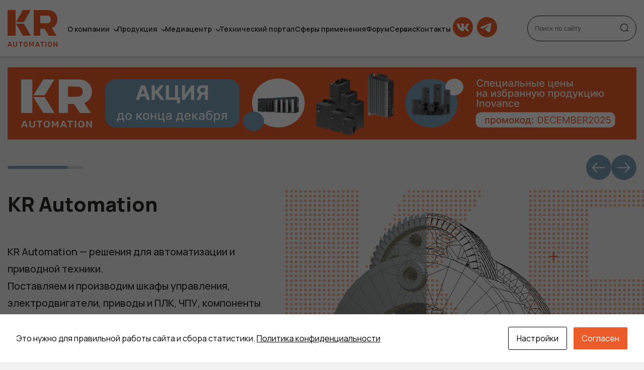

--- FILE ---
content_type: text/html; charset=UTF-8
request_url: https://kr-drive.ru/
body_size: 23743
content:
<!doctype html>
<html lang="ru-RU" prefix="og: https://ogp.me/ns#">
<head>
    <meta charset="UTF-8">
    <meta name="viewport" content="width=device-width, initial-scale=1">
    <link rel="profile" href="https://gmpg.org/xfn/11">
    <link rel="preconnect" href="https://fonts.googleapis.com">
    <link rel="preconnect" href="https://fonts.gstatic.com" crossorigin>
    <link href="https://fonts.googleapis.com/css2?family=Manrope:wght@200..800&display=swap" rel="stylesheet">
    <style>
        body {
            --ec5c2a: #ec5c2a;
            --sec: #789fb5; 
            --ed805a: #ed805a;
            --text: #272725;
            --lText: #95989e;
            --bg: #f2f2f2;
            --bgL: #f9f9f9;
            --ffffff: #ffffff;
        }
    </style>
		<style>img:is([sizes="auto" i], [sizes^="auto," i]) { contain-intrinsic-size: 3000px 1500px }</style>
	
<!-- SEO от Rank Math - https://rankmath.com/ -->
<title>Промышленная автоматизация от KR Automation</title>
<meta name="description" content="Промышленная автоматизация от KR Automation — ЧПУ, приводы, контроллеры, моторы и системы управления. Оборудование и решения для автоматизации производств."/>
<meta name="robots" content="follow, index, max-snippet:-1, max-video-preview:-1, max-image-preview:large"/>
<link rel="canonical" href="https://kr-drive.ru/" />
<meta property="og:locale" content="ru_RU" />
<meta property="og:type" content="website" />
<meta property="og:title" content="Промышленная автоматизация от KR Automation" />
<meta property="og:description" content="KR Automation - цифровые системы ЧПУ, контроллеры, преобразователи частоты, системы управления, кабельная продукция." />
<meta property="og:url" content="https://kr-drive.ru/" />
<meta property="og:site_name" content="KR Automation" />
<meta property="og:updated_time" content="2025-12-15T15:59:01+03:00" />
<meta property="og:image" content="https://kr-drive.ru/wp-content/uploads/2024/07/mask-group-2024-04-19t154449.821.png" />
<meta property="og:image:secure_url" content="https://kr-drive.ru/wp-content/uploads/2024/07/mask-group-2024-04-19t154449.821.png" />
<meta property="og:image:width" content="1076" />
<meta property="og:image:height" content="587" />
<meta property="og:image:alt" content="Многоосевые преобразователи частоты MD800" />
<meta property="og:image:type" content="image/png" />
<meta property="article:published_time" content="2024-03-25T15:35:33+03:00" />
<meta property="article:modified_time" content="2025-12-15T15:59:01+03:00" />
<meta name="twitter:card" content="summary_large_image" />
<meta name="twitter:title" content="Промышленная автоматизация от KR Automation" />
<meta name="twitter:description" content="KR Automation - цифровые системы ЧПУ, контроллеры, преобразователи частоты, системы управления, кабельная продукция." />
<meta name="twitter:image" content="https://kr-drive.ru/wp-content/uploads/2024/07/mask-group-2024-04-19t154449.821.png" />
<meta name="twitter:label1" content="Автор" />
<meta name="twitter:data1" content="it@keb.ru" />
<meta name="twitter:label2" content="Время чтения" />
<meta name="twitter:data2" content="Меньше минуты" />
<script type="application/ld+json" class="rank-math-schema">{"@context":"https://schema.org","@graph":[{"@type":"Organization","@id":"https://kr-drive.ru/#organization","name":"\u041e\u041e\u041e \\\"\u041a\u0415\u0412-\u0420\u0423\u0421\\\"","url":"https://kr-drive.ru","logo":{"@type":"ImageObject","@id":"https://kr-drive.ru/#logo","url":"https://kr-drive.ru/wp-content/uploads/2024/11/logo1.svg","contentUrl":"https://kr-drive.ru/wp-content/uploads/2024/11/logo1.svg","caption":"KR Automation","inLanguage":"ru-RU","width":"99","height":"73"}},{"@type":"WebSite","@id":"https://kr-drive.ru/#website","url":"https://kr-drive.ru","name":"KR Automation","alternateName":"\u043a\u0435\u0432 \u0440\u0443\u0441","publisher":{"@id":"https://kr-drive.ru/#organization"},"inLanguage":"ru-RU","potentialAction":{"@type":"SearchAction","target":"https://kr-drive.ru/?s={search_term_string}","query-input":"required name=search_term_string"}},{"@type":"ImageObject","@id":"https://kr-drive.ru/wp-content/uploads/2024/07/mask-group-2024-04-19t154449.821.png","url":"https://kr-drive.ru/wp-content/uploads/2024/07/mask-group-2024-04-19t154449.821.png","width":"1076","height":"587","caption":"\u041c\u043d\u043e\u0433\u043e\u043e\u0441\u0435\u0432\u044b\u0435 \u043f\u0440\u0435\u043e\u0431\u0440\u0430\u0437\u043e\u0432\u0430\u0442\u0435\u043b\u0438 \u0447\u0430\u0441\u0442\u043e\u0442\u044b MD800","inLanguage":"ru-RU"},{"@type":"WebPage","@id":"https://kr-drive.ru/#webpage","url":"https://kr-drive.ru/","name":"\u041f\u0440\u043e\u043c\u044b\u0448\u043b\u0435\u043d\u043d\u0430\u044f \u0430\u0432\u0442\u043e\u043c\u0430\u0442\u0438\u0437\u0430\u0446\u0438\u044f \u043e\u0442 KR Automation","datePublished":"2024-03-25T15:35:33+03:00","dateModified":"2025-12-15T15:59:01+03:00","about":{"@id":"https://kr-drive.ru/#organization"},"isPartOf":{"@id":"https://kr-drive.ru/#website"},"primaryImageOfPage":{"@id":"https://kr-drive.ru/wp-content/uploads/2024/07/mask-group-2024-04-19t154449.821.png"},"inLanguage":"ru-RU"},{"@type":"Person","@id":"https://kr-drive.ru/author/itkeb-ru/","name":"it@keb.ru","url":"https://kr-drive.ru/author/itkeb-ru/","image":{"@type":"ImageObject","@id":"https://secure.gravatar.com/avatar/bb872f8688fa1ac7099bbef3eca55d6f28aef67ca9b00d7aa26bb2152e2658ef?s=96&amp;d=mm&amp;r=g","url":"https://secure.gravatar.com/avatar/bb872f8688fa1ac7099bbef3eca55d6f28aef67ca9b00d7aa26bb2152e2658ef?s=96&amp;d=mm&amp;r=g","caption":"it@keb.ru","inLanguage":"ru-RU"},"worksFor":{"@id":"https://kr-drive.ru/#organization"}},{"@type":"Article","headline":"\u041f\u0440\u043e\u043c\u044b\u0448\u043b\u0435\u043d\u043d\u0430\u044f \u0430\u0432\u0442\u043e\u043c\u0430\u0442\u0438\u0437\u0430\u0446\u0438\u044f \u043e\u0442 KR Automation","keywords":"KR Automation","datePublished":"2024-03-25T15:35:33+03:00","dateModified":"2025-12-15T15:59:01+03:00","author":{"@id":"https://kr-drive.ru/author/itkeb-ru/","name":"it@keb.ru"},"publisher":{"@id":"https://kr-drive.ru/#organization"},"description":"\u041f\u0440\u043e\u043c\u044b\u0448\u043b\u0435\u043d\u043d\u0430\u044f \u0430\u0432\u0442\u043e\u043c\u0430\u0442\u0438\u0437\u0430\u0446\u0438\u044f \u043e\u0442 KR Automation \u2014 \u0427\u041f\u0423, \u043f\u0440\u0438\u0432\u043e\u0434\u044b, \u043a\u043e\u043d\u0442\u0440\u043e\u043b\u043b\u0435\u0440\u044b, \u043c\u043e\u0442\u043e\u0440\u044b \u0438 \u0441\u0438\u0441\u0442\u0435\u043c\u044b \u0443\u043f\u0440\u0430\u0432\u043b\u0435\u043d\u0438\u044f. \u041e\u0431\u043e\u0440\u0443\u0434\u043e\u0432\u0430\u043d\u0438\u0435 \u0438 \u0440\u0435\u0448\u0435\u043d\u0438\u044f \u0434\u043b\u044f \u0430\u0432\u0442\u043e\u043c\u0430\u0442\u0438\u0437\u0430\u0446\u0438\u0438 \u043f\u0440\u043e\u0438\u0437\u0432\u043e\u0434\u0441\u0442\u0432.","name":"\u041f\u0440\u043e\u043c\u044b\u0448\u043b\u0435\u043d\u043d\u0430\u044f \u0430\u0432\u0442\u043e\u043c\u0430\u0442\u0438\u0437\u0430\u0446\u0438\u044f \u043e\u0442 KR Automation","@id":"https://kr-drive.ru/#richSnippet","isPartOf":{"@id":"https://kr-drive.ru/#webpage"},"image":{"@id":"https://kr-drive.ru/wp-content/uploads/2024/07/mask-group-2024-04-19t154449.821.png"},"inLanguage":"ru-RU","mainEntityOfPage":{"@id":"https://kr-drive.ru/#webpage"}}]}</script>
<!-- /Rank Math WordPress SEO плагин -->

<link rel='dns-prefetch' href='//www.googletagmanager.com' />
<link rel='stylesheet' id='cf7ic_style-css' href='https://kr-drive.ru/wp-content/plugins/contact-form-7-image-captcha/css/cf7ic-style.css?ver=3.3.7' media='all' />
<link rel='stylesheet' id='wp-block-library-css' href='https://kr-drive.ru/wp-includes/css/dist/block-library/style.min.css?ver=6.8.3' media='all' />
<style id='classic-theme-styles-inline-css'>
/*! This file is auto-generated */
.wp-block-button__link{color:#fff;background-color:#32373c;border-radius:9999px;box-shadow:none;text-decoration:none;padding:calc(.667em + 2px) calc(1.333em + 2px);font-size:1.125em}.wp-block-file__button{background:#32373c;color:#fff;text-decoration:none}
</style>
<style id='global-styles-inline-css'>
:root{--wp--preset--aspect-ratio--square: 1;--wp--preset--aspect-ratio--4-3: 4/3;--wp--preset--aspect-ratio--3-4: 3/4;--wp--preset--aspect-ratio--3-2: 3/2;--wp--preset--aspect-ratio--2-3: 2/3;--wp--preset--aspect-ratio--16-9: 16/9;--wp--preset--aspect-ratio--9-16: 9/16;--wp--preset--color--black: #000000;--wp--preset--color--cyan-bluish-gray: #abb8c3;--wp--preset--color--white: #ffffff;--wp--preset--color--pale-pink: #f78da7;--wp--preset--color--vivid-red: #cf2e2e;--wp--preset--color--luminous-vivid-orange: #ff6900;--wp--preset--color--luminous-vivid-amber: #fcb900;--wp--preset--color--light-green-cyan: #7bdcb5;--wp--preset--color--vivid-green-cyan: #00d084;--wp--preset--color--pale-cyan-blue: #8ed1fc;--wp--preset--color--vivid-cyan-blue: #0693e3;--wp--preset--color--vivid-purple: #9b51e0;--wp--preset--gradient--vivid-cyan-blue-to-vivid-purple: linear-gradient(135deg,rgba(6,147,227,1) 0%,rgb(155,81,224) 100%);--wp--preset--gradient--light-green-cyan-to-vivid-green-cyan: linear-gradient(135deg,rgb(122,220,180) 0%,rgb(0,208,130) 100%);--wp--preset--gradient--luminous-vivid-amber-to-luminous-vivid-orange: linear-gradient(135deg,rgba(252,185,0,1) 0%,rgba(255,105,0,1) 100%);--wp--preset--gradient--luminous-vivid-orange-to-vivid-red: linear-gradient(135deg,rgba(255,105,0,1) 0%,rgb(207,46,46) 100%);--wp--preset--gradient--very-light-gray-to-cyan-bluish-gray: linear-gradient(135deg,rgb(238,238,238) 0%,rgb(169,184,195) 100%);--wp--preset--gradient--cool-to-warm-spectrum: linear-gradient(135deg,rgb(74,234,220) 0%,rgb(151,120,209) 20%,rgb(207,42,186) 40%,rgb(238,44,130) 60%,rgb(251,105,98) 80%,rgb(254,248,76) 100%);--wp--preset--gradient--blush-light-purple: linear-gradient(135deg,rgb(255,206,236) 0%,rgb(152,150,240) 100%);--wp--preset--gradient--blush-bordeaux: linear-gradient(135deg,rgb(254,205,165) 0%,rgb(254,45,45) 50%,rgb(107,0,62) 100%);--wp--preset--gradient--luminous-dusk: linear-gradient(135deg,rgb(255,203,112) 0%,rgb(199,81,192) 50%,rgb(65,88,208) 100%);--wp--preset--gradient--pale-ocean: linear-gradient(135deg,rgb(255,245,203) 0%,rgb(182,227,212) 50%,rgb(51,167,181) 100%);--wp--preset--gradient--electric-grass: linear-gradient(135deg,rgb(202,248,128) 0%,rgb(113,206,126) 100%);--wp--preset--gradient--midnight: linear-gradient(135deg,rgb(2,3,129) 0%,rgb(40,116,252) 100%);--wp--preset--font-size--small: 13px;--wp--preset--font-size--medium: 20px;--wp--preset--font-size--large: 36px;--wp--preset--font-size--x-large: 42px;--wp--preset--spacing--20: 0.44rem;--wp--preset--spacing--30: 0.67rem;--wp--preset--spacing--40: 1rem;--wp--preset--spacing--50: 1.5rem;--wp--preset--spacing--60: 2.25rem;--wp--preset--spacing--70: 3.38rem;--wp--preset--spacing--80: 5.06rem;--wp--preset--shadow--natural: 6px 6px 9px rgba(0, 0, 0, 0.2);--wp--preset--shadow--deep: 12px 12px 50px rgba(0, 0, 0, 0.4);--wp--preset--shadow--sharp: 6px 6px 0px rgba(0, 0, 0, 0.2);--wp--preset--shadow--outlined: 6px 6px 0px -3px rgba(255, 255, 255, 1), 6px 6px rgba(0, 0, 0, 1);--wp--preset--shadow--crisp: 6px 6px 0px rgba(0, 0, 0, 1);}:where(.is-layout-flex){gap: 0.5em;}:where(.is-layout-grid){gap: 0.5em;}body .is-layout-flex{display: flex;}.is-layout-flex{flex-wrap: wrap;align-items: center;}.is-layout-flex > :is(*, div){margin: 0;}body .is-layout-grid{display: grid;}.is-layout-grid > :is(*, div){margin: 0;}:where(.wp-block-columns.is-layout-flex){gap: 2em;}:where(.wp-block-columns.is-layout-grid){gap: 2em;}:where(.wp-block-post-template.is-layout-flex){gap: 1.25em;}:where(.wp-block-post-template.is-layout-grid){gap: 1.25em;}.has-black-color{color: var(--wp--preset--color--black) !important;}.has-cyan-bluish-gray-color{color: var(--wp--preset--color--cyan-bluish-gray) !important;}.has-white-color{color: var(--wp--preset--color--white) !important;}.has-pale-pink-color{color: var(--wp--preset--color--pale-pink) !important;}.has-vivid-red-color{color: var(--wp--preset--color--vivid-red) !important;}.has-luminous-vivid-orange-color{color: var(--wp--preset--color--luminous-vivid-orange) !important;}.has-luminous-vivid-amber-color{color: var(--wp--preset--color--luminous-vivid-amber) !important;}.has-light-green-cyan-color{color: var(--wp--preset--color--light-green-cyan) !important;}.has-vivid-green-cyan-color{color: var(--wp--preset--color--vivid-green-cyan) !important;}.has-pale-cyan-blue-color{color: var(--wp--preset--color--pale-cyan-blue) !important;}.has-vivid-cyan-blue-color{color: var(--wp--preset--color--vivid-cyan-blue) !important;}.has-vivid-purple-color{color: var(--wp--preset--color--vivid-purple) !important;}.has-black-background-color{background-color: var(--wp--preset--color--black) !important;}.has-cyan-bluish-gray-background-color{background-color: var(--wp--preset--color--cyan-bluish-gray) !important;}.has-white-background-color{background-color: var(--wp--preset--color--white) !important;}.has-pale-pink-background-color{background-color: var(--wp--preset--color--pale-pink) !important;}.has-vivid-red-background-color{background-color: var(--wp--preset--color--vivid-red) !important;}.has-luminous-vivid-orange-background-color{background-color: var(--wp--preset--color--luminous-vivid-orange) !important;}.has-luminous-vivid-amber-background-color{background-color: var(--wp--preset--color--luminous-vivid-amber) !important;}.has-light-green-cyan-background-color{background-color: var(--wp--preset--color--light-green-cyan) !important;}.has-vivid-green-cyan-background-color{background-color: var(--wp--preset--color--vivid-green-cyan) !important;}.has-pale-cyan-blue-background-color{background-color: var(--wp--preset--color--pale-cyan-blue) !important;}.has-vivid-cyan-blue-background-color{background-color: var(--wp--preset--color--vivid-cyan-blue) !important;}.has-vivid-purple-background-color{background-color: var(--wp--preset--color--vivid-purple) !important;}.has-black-border-color{border-color: var(--wp--preset--color--black) !important;}.has-cyan-bluish-gray-border-color{border-color: var(--wp--preset--color--cyan-bluish-gray) !important;}.has-white-border-color{border-color: var(--wp--preset--color--white) !important;}.has-pale-pink-border-color{border-color: var(--wp--preset--color--pale-pink) !important;}.has-vivid-red-border-color{border-color: var(--wp--preset--color--vivid-red) !important;}.has-luminous-vivid-orange-border-color{border-color: var(--wp--preset--color--luminous-vivid-orange) !important;}.has-luminous-vivid-amber-border-color{border-color: var(--wp--preset--color--luminous-vivid-amber) !important;}.has-light-green-cyan-border-color{border-color: var(--wp--preset--color--light-green-cyan) !important;}.has-vivid-green-cyan-border-color{border-color: var(--wp--preset--color--vivid-green-cyan) !important;}.has-pale-cyan-blue-border-color{border-color: var(--wp--preset--color--pale-cyan-blue) !important;}.has-vivid-cyan-blue-border-color{border-color: var(--wp--preset--color--vivid-cyan-blue) !important;}.has-vivid-purple-border-color{border-color: var(--wp--preset--color--vivid-purple) !important;}.has-vivid-cyan-blue-to-vivid-purple-gradient-background{background: var(--wp--preset--gradient--vivid-cyan-blue-to-vivid-purple) !important;}.has-light-green-cyan-to-vivid-green-cyan-gradient-background{background: var(--wp--preset--gradient--light-green-cyan-to-vivid-green-cyan) !important;}.has-luminous-vivid-amber-to-luminous-vivid-orange-gradient-background{background: var(--wp--preset--gradient--luminous-vivid-amber-to-luminous-vivid-orange) !important;}.has-luminous-vivid-orange-to-vivid-red-gradient-background{background: var(--wp--preset--gradient--luminous-vivid-orange-to-vivid-red) !important;}.has-very-light-gray-to-cyan-bluish-gray-gradient-background{background: var(--wp--preset--gradient--very-light-gray-to-cyan-bluish-gray) !important;}.has-cool-to-warm-spectrum-gradient-background{background: var(--wp--preset--gradient--cool-to-warm-spectrum) !important;}.has-blush-light-purple-gradient-background{background: var(--wp--preset--gradient--blush-light-purple) !important;}.has-blush-bordeaux-gradient-background{background: var(--wp--preset--gradient--blush-bordeaux) !important;}.has-luminous-dusk-gradient-background{background: var(--wp--preset--gradient--luminous-dusk) !important;}.has-pale-ocean-gradient-background{background: var(--wp--preset--gradient--pale-ocean) !important;}.has-electric-grass-gradient-background{background: var(--wp--preset--gradient--electric-grass) !important;}.has-midnight-gradient-background{background: var(--wp--preset--gradient--midnight) !important;}.has-small-font-size{font-size: var(--wp--preset--font-size--small) !important;}.has-medium-font-size{font-size: var(--wp--preset--font-size--medium) !important;}.has-large-font-size{font-size: var(--wp--preset--font-size--large) !important;}.has-x-large-font-size{font-size: var(--wp--preset--font-size--x-large) !important;}
:where(.wp-block-post-template.is-layout-flex){gap: 1.25em;}:where(.wp-block-post-template.is-layout-grid){gap: 1.25em;}
:where(.wp-block-columns.is-layout-flex){gap: 2em;}:where(.wp-block-columns.is-layout-grid){gap: 2em;}
:root :where(.wp-block-pullquote){font-size: 1.5em;line-height: 1.6;}
</style>
<link rel='stylesheet' id='contact-form-7-css' href='https://kr-drive.ru/wp-content/plugins/contact-form-7/includes/css/styles.css?ver=6.1.2' media='all' />
<link rel='stylesheet' id='cookies-and-content-security-policy-css' href='https://kr-drive.ru/wp-content/plugins/cookies-and-content-security-policy/css/cookies-and-content-security-policy.min.css?ver=2.32' media='all' />
<style id='woocommerce-inline-inline-css'>
.woocommerce form .form-row .required { visibility: visible; }
</style>
<link rel='stylesheet' id='brands-styles-css' href='https://kr-drive.ru/wp-content/plugins/woocommerce/assets/css/brands.css?ver=10.0.5' media='all' />
<link rel='stylesheet' id='main-css' href='https://kr-drive.ru/wp-content/themes/theme/assets/css/main.css?ver=1766970785' media='all' />
<link rel='stylesheet' id='fonts-css' href='https://kr-drive.ru/wp-content/themes/theme/assets/fonts/fonts.css?ver=6.8.3' media='all' />
<link rel='stylesheet' id='swiperCss-css' href='https://kr-drive.ru/wp-content/themes/theme/assets/css/swiper-bundle.min.css?ver=6.8.3' media='all' />
<link rel='stylesheet' id='fancybox-css' href='https://kr-drive.ru/wp-content/themes/theme/assets/css/fancybox.min.css?ver=6.8.3' media='all' />
<script src="https://kr-drive.ru/wp-includes/js/jquery/jquery.min.js?ver=3.7.1" id="jquery-core-js"></script>
<script src="https://kr-drive.ru/wp-includes/js/jquery/jquery-migrate.min.js?ver=3.4.1" id="jquery-migrate-js"></script>
<script src="https://kr-drive.ru/wp-content/plugins/grampus/assets/js/extends.js?ver=1725289340" id="extends-js"></script>
<script src="https://kr-drive.ru/wp-content/plugins/grampus/assets/js/form-v2.js?ver=1736413525" id="form-v2-js"></script>
<script src="https://kr-drive.ru/wp-content/plugins/woocommerce/assets/js/jquery-blockui/jquery.blockUI.min.js?ver=2.7.0-wc.10.0.5" id="jquery-blockui-js" data-wp-strategy="defer"></script>
<script id="wc-add-to-cart-js-extra">
var wc_add_to_cart_params = {"ajax_url":"\/wp-admin\/admin-ajax.php","wc_ajax_url":"\/?wc-ajax=%%endpoint%%","i18n_view_cart":"\u041f\u0440\u043e\u0441\u043c\u043e\u0442\u0440 \u043a\u043e\u0440\u0437\u0438\u043d\u044b","cart_url":"https:\/\/kr-drive.ru","is_cart":"","cart_redirect_after_add":"no"};
</script>
<script src="https://kr-drive.ru/wp-content/plugins/woocommerce/assets/js/frontend/add-to-cart.min.js?ver=10.0.5" id="wc-add-to-cart-js" defer data-wp-strategy="defer"></script>
<script src="https://kr-drive.ru/wp-content/plugins/woocommerce/assets/js/js-cookie/js.cookie.min.js?ver=2.1.4-wc.10.0.5" id="js-cookie-js" data-wp-strategy="defer"></script>

<!-- Сниппет тегов Google (gtag.js), добавленный Site Kit -->
<!-- Сниппет Google Analytics добавлен с помощью Site Kit -->
<script src="https://www.googletagmanager.com/gtag/js?id=GT-K8FZLTMH" id="google_gtagjs-js" async></script>
<script id="google_gtagjs-js-after">
window.dataLayer = window.dataLayer || [];function gtag(){dataLayer.push(arguments);}
gtag("set","linker",{"domains":["kr-drive.ru"]});
gtag("js", new Date());
gtag("set", "developer_id.dZTNiMT", true);
gtag("config", "GT-K8FZLTMH", {"googlesitekit_post_type":"page"});
 window._googlesitekit = window._googlesitekit || {}; window._googlesitekit.throttledEvents = []; window._googlesitekit.gtagEvent = (name, data) => { var key = JSON.stringify( { name, data } ); if ( !! window._googlesitekit.throttledEvents[ key ] ) { return; } window._googlesitekit.throttledEvents[ key ] = true; setTimeout( () => { delete window._googlesitekit.throttledEvents[ key ]; }, 5 ); gtag( "event", name, { ...data, event_source: "site-kit" } ); };
</script>
<meta name="generator" content="Site Kit by Google 1.170.0" /><script>window.privacy_link = 'https://kr-drive.ru/privacy-policy/';</script><!-- Yandex.Metrika counter -->
<script type="text/javascript">
    (function(m,e,t,r,i,k,a){
        m[i]=m[i]||function(){(m[i].a=m[i].a||[]).push(arguments)};
        m[i].l=1*new Date();
        for (var j = 0; j < document.scripts.length; j++) {if (document.scripts[j].src === r) { return; }}
        k=e.createElement(t),a=e.getElementsByTagName(t)[0],k.async=1,k.src=r,a.parentNode.insertBefore(k,a)
    })(window, document,'script','https://mc.yandex.ru/metrika/tag.js', 'ym');

    ym(98973011, 'init', {webvisor:true, clickmap:true, ecommerce:"dataLayer", accurateTrackBounce:true, trackLinks:true});
</script>
<noscript><div><img src="https://mc.yandex.ru/watch/98973011" style="position:absolute; left:-9999px;" alt="" /></div></noscript>
<!-- /Yandex.Metrika counter --><meta name="yandex-verification" content="9d0dddbfd142a85b" />
<script async src="https://af.click.ru/af.js?id=18748"></script>	<noscript><style>.woocommerce-product-gallery{ opacity: 1 !important; }</style></noscript>
	
<!-- Метатеги Google AdSense, добавленные Site Kit -->
<meta name="google-adsense-platform-account" content="ca-host-pub-2644536267352236">
<meta name="google-adsense-platform-domain" content="sitekit.withgoogle.com">
<!-- Завершите метатеги Google AdSense, добавленные Site Kit -->
<script id="google_gtagjs" src="https://www.googletagmanager.com/gtag/js?id=G-GDJ1Y25BWW" async></script>
<script id="google_gtagjs-inline">
window.dataLayer = window.dataLayer || [];function gtag(){dataLayer.push(arguments);}gtag('js', new Date());gtag('config', 'G-GDJ1Y25BWW', {} );
</script>
<style type="text/css" id="cookies-and-content-security-policy-css-custom">.modal-cacsp-position .modal-cacsp-box .modal-cacsp-btns .modal-cacsp-btn.modal-cacsp-btn-save {background-color: #ec5c2a;}.modal-cacsp-position .modal-cacsp-box .modal-cacsp-btns .modal-cacsp-btn.modal-cacsp-btn-save {border-color: #ffffff;}.modal-cacsp-position .modal-cacsp-box .modal-cacsp-btns .modal-cacsp-btn.modal-cacsp-btn-save,.modal-cacsp-position .modal-cacsp-box .modal-cacsp-btns .modal-cacsp-btn.modal-cacsp-btn-save * {color: #ffffff;}.modal-cacsp-position .modal-cacsp-box .modal-cacsp-btns .modal-cacsp-btn.modal-cacsp-btn-accept,.modal-cacsp-position .modal-cacsp-box .modal-cacsp-btns .modal-cacsp-btn.modal-cacsp-btn-accept-all {background-color: #ec5c2a;}.modal-cacsp-position .modal-cacsp-box .modal-cacsp-btns .modal-cacsp-btn.modal-cacsp-btn-accept,.modal-cacsp-position .modal-cacsp-box .modal-cacsp-btns .modal-cacsp-btn.modal-cacsp-btn-accept-all {border-color: #ffffff;}.modal-cacsp-position .modal-cacsp-box .modal-cacsp-btns .modal-cacsp-btn.modal-cacsp-btn-accept,.modal-cacsp-position .modal-cacsp-box .modal-cacsp-btns .modal-cacsp-btn.modal-cacsp-btn-accept *,.modal-cacsp-position .modal-cacsp-box .modal-cacsp-btns .modal-cacsp-btn.modal-cacsp-btn-accept-all,.modal-cacsp-position .modal-cacsp-box .modal-cacsp-btns .modal-cacsp-btn.modal-cacsp-btn-accept-all * {color: #ffffff;}</style><link rel="icon" href="https://kr-drive.ru/wp-content/uploads/2024/03/cropped-favicon-1-32x32.png" sizes="32x32" />
<link rel="icon" href="https://kr-drive.ru/wp-content/uploads/2024/03/cropped-favicon-1-192x192.png" sizes="192x192" />
<link rel="apple-touch-icon" href="https://kr-drive.ru/wp-content/uploads/2024/03/cropped-favicon-1-180x180.png" />
<meta name="msapplication-TileImage" content="https://kr-drive.ru/wp-content/uploads/2024/03/cropped-favicon-1-270x270.png" />
		<style id="wp-custom-css">
			/* #region Фикс для таблиц */

/* Шрифт жирный */
.wp-block-table strong {
	font-weight: 800
}

/* Цвет ссылок оранжевый */
.wp-block-table a {
	color: var(--ec5c2a)
}
/* #endregion Фикс для таблиц */


		</style>
		</head>


<body class="home wp-singular page-template-default page page-id-13 wp-theme-theme theme-theme woocommerce-no-js">
	<header id="header" class="site-header">
        <div class="soc-wrapper" >
            <div id="soc-all"class="soc-all" data-modal="callback">
                <svg width="36" height="36" viewBox="0 0 36 36" fill="none" xmlns="http://www.w3.org/2000/svg">
                    <g clip-path="url(#clip0_1079_1713)">
                    <path d="M28.4515 22.3007C27.7145 21.5333 26.8256 21.123 25.8834 21.123C24.9488 21.123 24.0523 21.5257 23.2849 22.2931L20.8839 24.6865C20.6863 24.5801 20.4888 24.4813 20.2988 24.3826C20.0253 24.2458 19.767 24.1166 19.5466 23.9799C17.2976 22.5514 15.2537 20.6899 13.2934 18.2813C12.3437 17.0809 11.7054 16.0703 11.242 15.0446C11.865 14.4747 12.4424 13.8821 13.0047 13.3122C13.2175 13.0995 13.4302 12.8791 13.6429 12.6664C15.2385 11.0708 15.2385 9.00413 13.6429 7.40854L11.5687 5.33427C11.3331 5.09873 11.09 4.85559 10.8621 4.61246C10.4062 4.14138 9.9275 3.6551 9.43362 3.19922C8.69661 2.46981 7.81524 2.08231 6.88828 2.08231C5.96131 2.08231 5.06474 2.46981 4.30494 3.19922L4.28974 3.21442L1.70641 5.82055C0.733858 6.7931 0.179201 7.97839 0.057632 9.35364C-0.124721 11.5723 0.528711 13.6389 1.03018 14.9914C2.26107 18.3117 4.09979 21.3889 6.84269 24.6865C10.1706 28.6603 14.1748 31.7983 18.7488 34.0093C20.4964 34.8375 22.829 35.8176 25.4351 35.9848C25.5947 35.9924 25.7618 36 25.9138 36C27.6689 36 29.143 35.3693 30.2979 34.1157C30.3055 34.1005 30.3207 34.0929 30.3283 34.0777C30.7234 33.599 31.1792 33.1659 31.6579 32.7024C31.9846 32.3909 32.3189 32.0642 32.6457 31.7223C33.3979 30.9397 33.793 30.0279 33.793 29.0934C33.793 28.1512 33.3903 27.247 32.6229 26.4872L28.4515 22.3007ZM31.1716 30.3015C31.164 30.3015 31.164 30.309 31.1716 30.3015C30.8753 30.6206 30.5714 30.9093 30.2447 31.2284C29.7508 31.6995 29.2493 32.1934 28.7782 32.748C28.0108 33.5686 27.1067 33.9561 25.9214 33.9561C25.8074 33.9561 25.6858 33.9561 25.5719 33.9485C23.3153 33.8041 21.2182 32.9228 19.6454 32.1706C15.3449 30.0887 11.5687 27.1331 8.43068 23.3872C5.83975 20.2644 4.10739 17.3772 2.96009 14.2772C2.25347 12.3853 1.99513 10.9112 2.1091 9.52079C2.18509 8.63182 2.527 7.89481 3.15764 7.26417L5.74857 4.67324C6.12087 4.32373 6.51597 4.13378 6.90347 4.13378C7.38215 4.13378 7.76965 4.4225 8.01279 4.66564L8.03558 4.68844C8.49906 5.12152 8.93975 5.56981 9.40323 6.04849C9.63877 6.29162 9.88191 6.53476 10.125 6.7855L12.1993 8.85976C13.0047 9.66516 13.0047 10.4098 12.1993 11.2152C11.979 11.4355 11.7662 11.6558 11.5459 11.8686C10.9076 12.522 10.2998 13.1299 9.63877 13.7225C9.62357 13.7377 9.60838 13.7453 9.60078 13.7605C8.94735 14.4139 9.06892 15.0522 9.20568 15.4853L9.22847 15.5536C9.76794 16.8605 10.5277 18.0914 11.6826 19.5578L11.6902 19.5654C13.7873 22.1487 15.9983 24.1622 18.4373 25.7046C18.7488 25.9022 19.0679 26.0617 19.3719 26.2137C19.6454 26.3505 19.9037 26.4796 20.1241 26.6164C20.1545 26.6316 20.1849 26.6544 20.2153 26.6696C20.4736 26.7988 20.7167 26.8595 20.9675 26.8595C21.5981 26.8595 21.9932 26.4644 22.1224 26.3353L24.7209 23.7367C24.9792 23.4784 25.3895 23.1669 25.8682 23.1669C26.3393 23.1669 26.7268 23.4632 26.9623 23.7215L26.9775 23.7367L31.164 27.9233C31.9466 28.6983 31.9466 29.4961 31.1716 30.3015ZM19.4554 8.56344C21.4461 8.89775 23.2545 9.83991 24.6981 11.2835C26.1417 12.7272 27.0763 14.5355 27.4182 16.5262C27.5018 17.0277 27.9349 17.3772 28.4287 17.3772C28.4895 17.3772 28.5427 17.3696 28.6035 17.362C29.1658 17.2708 29.5381 16.7389 29.4469 16.1767C29.0366 13.7681 27.8969 11.5723 26.1569 9.83231C24.417 8.09236 22.2211 6.95265 19.8126 6.54236C19.2503 6.45118 18.726 6.82349 18.6273 7.37815C18.5285 7.9328 18.8932 8.47226 19.4554 8.56344ZM35.9584 15.8804C35.2822 11.9142 33.4131 8.30511 30.541 5.43304C27.6689 2.56098 24.0599 0.691864 20.0937 0.0156379C19.539 -0.0831367 19.0148 0.296766 18.916 0.851423C18.8248 1.41368 19.1971 1.93794 19.7594 2.03672C23.3001 2.63696 26.5292 4.31613 29.0974 6.87667C31.6655 9.44481 33.3371 12.674 33.9373 16.2147C34.0209 16.7161 34.454 17.0657 34.9479 17.0657C35.0086 17.0657 35.0618 17.0581 35.1226 17.0505C35.6773 16.9669 36.0572 16.435 35.9584 15.8804Z" fill="#272725"/>
                    </g>
                    <defs>
                    <clipPath id="clip0_1079_1713">
                    <rect width="36" height="36" fill="white"/>
                    </clipPath>
                    </defs>
                </svg>
            </div>
            <div class="soc-holder" style="display:none">
                                    <a href="https://vk.com/kr.automation" target="_blank" class="soc-item">
                        <img src="https://kr-drive.ru/wp-content/uploads/2025/03/vk.png" alt="" title="vk" />                    </a>
                                    <a href="https://t.me/kr_drive" target="_blank" class="soc-item">
                        <img src="https://kr-drive.ru/wp-content/uploads/2025/03/tg.png" alt="" title="тг" />                    </a>
                            </div>
        </div>
        <div class="container">
            <div class="header-wrapper">
                                    <a href="/" class="logo_holder"><img src="https://kr-drive.ru/wp-content/uploads/2024/03/logo.svg" alt=""></a>
                                <ul class="header-menu"><li class="nav-menu-element has-childs"><a href="https://kr-drive.ru/about/">О компании</a>
<ul class="sub-menu">
	<li class="nav-menu-element"><a href="https://kr-drive.ru/studs/">Учебный центр</a></li>
</ul>
</li>
<li class="nav-menu-element has-childs"><a href="https://kr-drive.ru/shop/">Продукция</a>
<ul class="sub-menu">
	<li class="nav-menu-element"><a href="https://kr-drive.ru/product-category/czifrovye-sistemy-chpu/"><img class="item__icon" src="https://kr-drive.ru/wp-content/uploads/2024/04/m1.png"/>Цифровые системы ЧПУ</a></li>
	<li class="nav-menu-element"><a href="https://kr-drive.ru/product-category/kontrollernaya-tehnika/"><img class="item__icon" src="https://kr-drive.ru/wp-content/uploads/2024/04/m4.png"/>Программируемые логические контроллеры (PLC)</a></li>
	<li class="nav-menu-element"><a href="https://kr-drive.ru/product-category/preobrazovateli-chastoty/"><img class="item__icon" src="https://kr-drive.ru/wp-content/uploads/2024/04/m7.png"/>Преобразователи частоты и опции</a></li>
	<li class="nav-menu-element"><a href="https://kr-drive.ru/product-category/dvigateli/"><img class="item__icon" src="https://kr-drive.ru/wp-content/uploads/2024/04/m10.png"/>Электродвигатели</a></li>
	<li class="nav-menu-element"><a href="https://kr-drive.ru/product-category/kabelno-provodnikovaya-produkcziya/"><img class="item__icon" src="https://kr-drive.ru/wp-content/uploads/2024/04/m6.png"/>Кабели и кабельные сборки</a></li>
	<li class="nav-menu-element"><a href="https://kr-drive.ru/product-category/sistemy-upravleniya/"><img class="item__icon" src="https://kr-drive.ru/wp-content/uploads/2024/04/m8.png"/>Системы управления</a></li>
	<li class="nav-menu-element"><a href="https://kr-drive.ru/product-category/nasosnoe-i-teploobmennoe-oborudovanie/"><img class="item__icon" src="https://kr-drive.ru/wp-content/uploads/2024/07/mask-group-2024-07-22t145819.033.png"/>Насосное и теплообменное оборудование</a></li>
	<li class="nav-menu-element"><a href="https://kr-drive.ru/product-category/frezernye-golovy-i-povorotnye-stoly/"><img class="item__icon" src="https://kr-drive.ru/wp-content/uploads/2024/04/m2.png"/>Фрезерные головы, поворотные столы и мотор-шпиндели</a></li>
	<li class="nav-menu-element"><a href="https://kr-drive.ru/product-category/gradirni/"><img class="item__icon" src="https://kr-drive.ru/wp-content/uploads/2024/08/gradirni.jpg"/>Градирни</a></li>
	<li class="nav-menu-element"><a href="https://kr-drive.ru/product-category/linejnye-napravlyayushhie-i-linejnye-motory/"><img class="item__icon" src="https://kr-drive.ru/wp-content/uploads/2024/07/mask-group-2024-07-22t145858.945.png"/>Линейные направляющие, линейные моторы и ШВП</a></li>
	<li class="nav-menu-element"><a href="https://kr-drive.ru/product-category/reduktory/"><img class="item__icon" src="https://kr-drive.ru/wp-content/uploads/2024/04/m5.png"/>Мотор-редукторы</a></li>
	<li class="nav-menu-element"><a href="https://kr-drive.ru/product-category/datchiki-peremeshchenij/"><img class="item__icon" src="https://kr-drive.ru/wp-content/uploads/2025/03/d13a2570-scaled.jpg"/>Датчики угловых и линейных перемещений</a></li>
</ul>
</li>
<li class="nav-menu-element has-childs"><a href="https://kr-drive.ru/medias/">Медиацентр</a>
<ul class="sub-menu">
	<li class="nav-menu-element"><a href="https://kr-drive.ru/medias/">Медиацентр</a></li>
	<li class="nav-menu-element"><a href="/medias#stati">Статьи</a></li>
	<li class="nav-menu-element"><a href="/medias/#keis">Кейсы</a></li>
</ul>
</li>
<li class="nav-menu-element"><a href="https://kr-drive.ru/portal/">Технический портал</a></li>
<li class="nav-menu-element"><a href="/sfery-primeneniya">Сферы применения</a></li>
<li class="nav-menu-element"><a href="/forums">Форум</a></li>
<li class="nav-menu-element"><a href="https://kr-drive.ru/services/">Сервис</a></li>
<li class="nav-menu-element"><a href="https://kr-drive.ru/contacts/">Контакты</a></li>
</ul>				                <div class="soc__holder" id="soc-header">
                                            <a href="https://vk.com/kr.automation" target="_blank" class="soc__item">
                            <img src="https://kr-drive.ru/wp-content/uploads/2025/03/vk.png" alt="" title="vk" />                        </a>
                                        <a href="https://t.me/kr_drive" target="_blank" class="soc__item">
                            <img src="https://kr-drive.ru/wp-content/uploads/2025/03/tg.png" alt="" title="тг" />                        </a>
                                </div>
            
                <div class="search-holder first">
					<form class="search" role="search" method="get" id="searchform-second" action="https://kr-drive.ru/">
						<button class="search__btn" type="submit">
							<svg xmlns="http://www.w3.org/2000/svg" width="18" height="18" viewBox="0 0 18 18" fill="none">
								<g clip-path="url(#clip0_1015_1850)">
								<path fill-rule="evenodd" clip-rule="evenodd" d="M8.625 2.0625C7.7632 2.0625 6.90984 2.23224 6.11364 2.56204C5.31744 2.89184 4.594 3.37523 3.98461 3.98461C3.37523 4.594 2.89184 5.31744 2.56204 6.11364C2.23224 6.90984 2.0625 7.7632 2.0625 8.625C2.0625 9.4868 2.23224 10.3402 2.56204 11.1364C2.89184 11.9326 3.37523 12.656 3.98461 13.2654C4.594 13.8748 5.31744 14.3582 6.11364 14.688C6.90984 15.0178 7.7632 15.1875 8.625 15.1875C10.3655 15.1875 12.0347 14.4961 13.2654 13.2654C14.4961 12.0347 15.1875 10.3655 15.1875 8.625C15.1875 6.88452 14.4961 5.21532 13.2654 3.98461C12.0347 2.7539 10.3655 2.0625 8.625 2.0625ZM0.9375 8.625C0.9375 4.38 4.38 0.9375 8.625 0.9375C12.87 0.9375 16.3125 4.38 16.3125 8.625C16.3125 12.87 12.87 16.3125 8.625 16.3125C4.38 16.3125 0.9375 12.87 0.9375 8.625Z" fill="#272725"></path>
								<path fill-rule="evenodd" clip-rule="evenodd" d="M13.477 13.4775C13.5825 13.3722 13.7254 13.313 13.8745 13.313C14.0236 13.313 14.1665 13.3722 14.272 13.4775L16.897 16.1025C16.9523 16.154 16.9966 16.2161 17.0273 16.2851C17.0581 16.3541 17.0746 16.4286 17.0759 16.5041C17.0773 16.5796 17.0634 16.6546 17.0351 16.7247C17.0068 16.7947 16.9647 16.8584 16.9113 16.9118C16.8579 16.9652 16.7942 17.0073 16.7242 17.0356C16.6542 17.0639 16.5791 17.0778 16.5036 17.0764C16.4281 17.0751 16.3536 17.0586 16.2846 17.0278C16.2156 16.9971 16.1535 16.9528 16.102 16.8975L13.477 14.2725C13.3717 14.167 13.3125 14.0241 13.3125 13.875C13.3125 13.7259 13.3717 13.583 13.477 13.4775Z" fill="#272725"></path>
								</g>
								<defs>
								<clipPath id="clip0_1015_1850">
								<rect width="18" height="18" fill="white"></rect>
								</clipPath>
								</defs>
							</svg>
						</button>
						<input class="search__input" placeholder="Поиск по сайту" type="text" value="" name="s" id="search">
					</form>
                </div>
                <div class="burger open_menu">
                    <span></span>
                    <span></span>
                    <span></span>
                </div>
            </div>
        </div>
                        <div id="mobile-mnu">
            <div id="close-mnu">+</div>
                        <ul id="menu-glavnoe-menyu-1" class="menuTop"><li class="nav-menu-element has-childs"><a href="https://kr-drive.ru/about/">О компании</a>
<ul class="sub-menu">
	<li class="nav-menu-element"><a href="https://kr-drive.ru/studs/">Учебный центр</a></li>
</ul>
</li>
<li class="nav-menu-element has-childs"><a href="https://kr-drive.ru/shop/">Продукция</a>
<ul class="sub-menu">
	<li class="nav-menu-element"><a href="https://kr-drive.ru/product-category/czifrovye-sistemy-chpu/"><img class="item__icon" src="https://kr-drive.ru/wp-content/uploads/2024/04/m1.png"/>Цифровые системы ЧПУ</a></li>
	<li class="nav-menu-element"><a href="https://kr-drive.ru/product-category/kontrollernaya-tehnika/"><img class="item__icon" src="https://kr-drive.ru/wp-content/uploads/2024/04/m4.png"/>Программируемые логические контроллеры (PLC)</a></li>
	<li class="nav-menu-element"><a href="https://kr-drive.ru/product-category/preobrazovateli-chastoty/"><img class="item__icon" src="https://kr-drive.ru/wp-content/uploads/2024/04/m7.png"/>Преобразователи частоты и опции</a></li>
	<li class="nav-menu-element"><a href="https://kr-drive.ru/product-category/dvigateli/"><img class="item__icon" src="https://kr-drive.ru/wp-content/uploads/2024/04/m10.png"/>Электродвигатели</a></li>
	<li class="nav-menu-element"><a href="https://kr-drive.ru/product-category/kabelno-provodnikovaya-produkcziya/"><img class="item__icon" src="https://kr-drive.ru/wp-content/uploads/2024/04/m6.png"/>Кабели и кабельные сборки</a></li>
	<li class="nav-menu-element"><a href="https://kr-drive.ru/product-category/sistemy-upravleniya/"><img class="item__icon" src="https://kr-drive.ru/wp-content/uploads/2024/04/m8.png"/>Системы управления</a></li>
	<li class="nav-menu-element"><a href="https://kr-drive.ru/product-category/nasosnoe-i-teploobmennoe-oborudovanie/"><img class="item__icon" src="https://kr-drive.ru/wp-content/uploads/2024/07/mask-group-2024-07-22t145819.033.png"/>Насосное и теплообменное оборудование</a></li>
	<li class="nav-menu-element"><a href="https://kr-drive.ru/product-category/frezernye-golovy-i-povorotnye-stoly/"><img class="item__icon" src="https://kr-drive.ru/wp-content/uploads/2024/04/m2.png"/>Фрезерные головы, поворотные столы и мотор-шпиндели</a></li>
	<li class="nav-menu-element"><a href="https://kr-drive.ru/product-category/gradirni/"><img class="item__icon" src="https://kr-drive.ru/wp-content/uploads/2024/08/gradirni.jpg"/>Градирни</a></li>
	<li class="nav-menu-element"><a href="https://kr-drive.ru/product-category/linejnye-napravlyayushhie-i-linejnye-motory/"><img class="item__icon" src="https://kr-drive.ru/wp-content/uploads/2024/07/mask-group-2024-07-22t145858.945.png"/>Линейные направляющие, линейные моторы и ШВП</a></li>
	<li class="nav-menu-element"><a href="https://kr-drive.ru/product-category/reduktory/"><img class="item__icon" src="https://kr-drive.ru/wp-content/uploads/2024/04/m5.png"/>Мотор-редукторы</a></li>
	<li class="nav-menu-element"><a href="https://kr-drive.ru/product-category/datchiki-peremeshchenij/"><img class="item__icon" src="https://kr-drive.ru/wp-content/uploads/2025/03/d13a2570-scaled.jpg"/>Датчики угловых и линейных перемещений</a></li>
</ul>
</li>
<li class="nav-menu-element has-childs"><a href="https://kr-drive.ru/medias/">Медиацентр</a>
<ul class="sub-menu">
	<li class="nav-menu-element"><a href="https://kr-drive.ru/medias/">Медиацентр</a></li>
	<li class="nav-menu-element"><a href="/medias#stati">Статьи</a></li>
	<li class="nav-menu-element"><a href="/medias/#keis">Кейсы</a></li>
</ul>
</li>
<li class="nav-menu-element"><a href="https://kr-drive.ru/portal/">Технический портал</a></li>
<li class="nav-menu-element"><a href="/sfery-primeneniya">Сферы применения</a></li>
<li class="nav-menu-element"><a href="/forums">Форум</a></li>
<li class="nav-menu-element"><a href="https://kr-drive.ru/services/">Сервис</a></li>
<li class="nav-menu-element"><a href="https://kr-drive.ru/contacts/">Контакты</a></li>
</ul>                            <div class="phones__holder">
                                            <a href="tel:+74922372481" class="phone__item">
                            <svg width="24" height="24" viewBox="0 0 24 24" fill="none" xmlns="http://www.w3.org/2000/svg">
                                <path fill-rule="evenodd" clip-rule="evenodd" d="M11.5317 12.4724C15.5208 16.4604 16.4258 11.8467 18.9656 14.3848C21.4143 16.8328 22.8216 17.3232 19.7192 20.4247C19.3306 20.737 16.8616 24.4943 8.1846 15.8197C-0.493478 7.144 3.26158 4.67244 3.57397 4.28395C6.68387 1.17385 7.16586 2.58938 9.61449 5.03733C12.1544 7.5765 7.54266 8.48441 11.5317 12.4724Z" stroke="#D12D26" stroke-width="1.5" stroke-linecap="round" stroke-linejoin="round"/>
                            </svg>
                            +7 (4922) 37-24-81                        </a>
                                            <a href="tel:+74922372480" class="phone__item">
                            <svg width="24" height="24" viewBox="0 0 24 24" fill="none" xmlns="http://www.w3.org/2000/svg">
                                <path fill-rule="evenodd" clip-rule="evenodd" d="M11.5317 12.4724C15.5208 16.4604 16.4258 11.8467 18.9656 14.3848C21.4143 16.8328 22.8216 17.3232 19.7192 20.4247C19.3306 20.737 16.8616 24.4943 8.1846 15.8197C-0.493478 7.144 3.26158 4.67244 3.57397 4.28395C6.68387 1.17385 7.16586 2.58938 9.61449 5.03733C12.1544 7.5765 7.54266 8.48441 11.5317 12.4724Z" stroke="#D12D26" stroke-width="1.5" stroke-linecap="round" stroke-linejoin="round"/>
                            </svg>
                            +7 (4922) 37-24-80                        </a>
                                    </div>
                                        <div class="email__holder">
                    <a href="mailto:info@kr-drive.ru" class="email__item">
                        <svg width="24" height="24" viewBox="0 0 24 24" fill="none" xmlns="http://www.w3.org/2000/svg">
                            <path d="M17.9026 8.85107L13.4593 12.4641C12.6198 13.1301 11.4387 13.1301 10.5992 12.4641L6.11842 8.85107" stroke="#D12D26" stroke-width="1.5" stroke-linecap="round" stroke-linejoin="round"/>
                            <path fill-rule="evenodd" clip-rule="evenodd" d="M16.9089 21C19.9502 21.0084 22 18.5095 22 15.4384V8.57001C22 5.49883 19.9502 3 16.9089 3H7.09114C4.04979 3 2 5.49883 2 8.57001V15.4384C2 18.5095 4.04979 21.0084 7.09114 21H16.9089Z" stroke="#D12D26" stroke-width="1.5" stroke-linecap="round" stroke-linejoin="round"/>
                        </svg>
                        info@kr-drive.ru                    </a>
                </div>
                                                    <div class="soc__holder">
                                            <a href="https://vk.com/kr.automation" target="_blank" class="soc__item">
                            <img src="https://kr-drive.ru/wp-content/uploads/2025/03/vk.png" alt="" title="vk" />                        </a>
                                            <a href="https://t.me/kr_drive" target="_blank" class="soc__item">
                            <img src="https://kr-drive.ru/wp-content/uploads/2025/03/tg.png" alt="" title="тг" />                        </a>
                                    </div>
                    </div>
	</header><!-- #masthead -->
<main id="main" class="front-page">
	<div class="container">
		<div id="mainbanner-block" class=" alignfull">
    <div class="container">
        <div class="slides-holder holder">
            <div class="slides swiper">
                <div class="slides-wrapper swiper-wrapper">
                                            <div class="slides-item swiper-slide">
                            <div class="img"><img decoding="async" src="https://kr-drive.ru/wp-content/uploads/2025/12/akcziya-inovans-dekabr-2025.svg" alt=""></div>
                        </div>
                                            <div class="slides-item swiper-slide">
                            <div class="img"><img decoding="async" src="https://kr-drive.ru/wp-content/uploads/2025/09/skidka-na-preobrazovateli-chastoty-astar-scaled.jpg" alt=""></div>
                        </div>
                                    </div>
            </div>
            <div class="nav">
                <div class="swiper-pagination"></div>
                <div class="swiper-buttons">
                    <div class="swiper-button-prev">
                        <svg xmlns="http://www.w3.org/2000/svg" width="26" height="21" viewBox="0 0 26 21" fill="none">
                            <path d="M24.2144 10.4001L1.00007 10.4001M1.00007 10.4001L9.35721 1.30005M1.00007 10.4001L9.35722 19.5" stroke="white" stroke-width="2" stroke-linecap="round" stroke-linejoin="round"/>
                        </svg>
                    </div>
                    <div class="swiper-button-next">
                        <svg xmlns="http://www.w3.org/2000/svg" width="26" height="21" viewBox="0 0 26 21" fill="none">
                            <path d="M1 10.4L24.2143 10.4M24.2143 10.4L15.8571 19.5M24.2143 10.4L15.8571 1.3" stroke="white" stroke-width="2" stroke-linecap="round" stroke-linejoin="round"/>
                        </svg>
                    </div>
                </div>
            </div>
        </div>
    </div>
</div>



<style>#about-block{margin-top:0!important; padding-top:0!important;}

#about-block .left-side {margin-top:0!important; padding-top:0!important;}



</style>


<div id="about-block" class="about-block_magr alignfull">
    <div class="container second">
        <div class="wrapper">
            <div class="left-side">
                                    <div class="block-title">KR Automation </div>
                                                    <div class="desc"><p>KR Automation &#8212; решения для автоматизации и приводной техники.<br />
Поставляем и производим шкафы управления, электродвигатели, приводы и ПЛК, ЧПУ, компоненты для станков, кабельную продукцию, мотор-редукторы &#8212; любой объем: от единицы до системы.<br />
Работаем с собственной электроникой и оборудованием ведущих китайских брендов-партнеров.<br />
Реализуем проекты под ключ: от подбора до пуска и сопровождения.<br />
Гарантируем инженерную экспертизу, надёжность и индивидуальный подход.</p>
</div>
                            </div>
                            <div class="img-holder" style="background-image:url(https://kr-drive.ru/wp-content/uploads/2024/08/kreeaf8c.svg)">
                    <img decoding="async" src="https://kr-drive.ru/wp-content/uploads/2024/04/moving.png" alt="" class="izotov">
                    <div class="plus-one plus"></div>
                    <div class="plus-two plus"></div>
                    <div class="plus-three plus"></div>
                    <div class="plus-four plus"></div>
                    <div class="plus-five plus"></div>
                </div>
                    </div>
    </div>
</div>

<div id="advants-block" class=" alignfull">
    <div class="container">
        <div class="wrapper">
            <div class="block-top">
                                    <div class="block-title">Наши преимущества</div>
                                <a href="/about" class="btn">
                    <p>О компании</p>
                    <div class="btn-icon">
                        <svg xmlns="http://www.w3.org/2000/svg" width="26" height="21" viewBox="0 0 26 21" fill="none">
                            <path d="M1 10.1002L24.2143 10.1002M24.2143 10.1002L15.8571 19.2002M24.2143 10.1002L15.8571 1.0002" stroke="white" stroke-width="2" stroke-linecap="round" stroke-linejoin="round"/>
                        </svg>
                    </div>
                </a>
            </div>
            <div class="advants">
                                    <div class="advant-item">
                                                    <div class="icon"><img decoding="async" src="https://kr-drive.ru/wp-content/uploads/2025/08/gerb.png" alt=""></div>
                                                                            <div class="name">Сделано в России</div>
                                                                            <div class="desc">полный цикл изготовления оборудования в городе Владимире: разработка и сборка систем управления, изготовление электродвигателей серии АДЧР, фильтров ЭМС, тормозных резисторов и кабельной продукции.</div>
                                            </div>
                                    <div class="advant-item">
                                                    <div class="icon"><img decoding="async" src="https://kr-drive.ru/wp-content/uploads/2025/08/assortiment-produkczii.png" alt=""></div>
                                                                            <div class="name">Широкий ассортимент оборудования</div>
                                                                            <div class="desc">для автоматизации в различных сферах производств. ЧПУ, PLC, преобразовательная техника, электродвигатели, мотор-редукторы, кабельная продукция.
</div>
                                            </div>
                                    <div class="advant-item">
                                                    <div class="icon"><img decoding="async" src="https://kr-drive.ru/wp-content/uploads/2025/08/partnery.png" alt=""></div>
                                                                            <div class="name">Партнерство</div>
                                                                            <div class="desc">с топовыми мировыми брендами INOVANCE, WANSHSIN, STEP, PHYSIS &#8212; качественные и проверенные годами решения.</div>
                                            </div>
                                    <div class="advant-item">
                                                    <div class="icon"><img decoding="async" src="https://kr-drive.ru/wp-content/uploads/2025/08/podderzhka_konsultaczii.png" alt=""></div>
                                                                            <div class="name">Техническая поддержка и консультации</div>
                                                                            <div class="desc">на каждом этапе &#8212; от проектирования до сдачи оборудования в эксплуатацию. Более 100 инженеров.</div>
                                            </div>
                                    <div class="advant-item">
                                                    <div class="icon"><img decoding="async" src="https://kr-drive.ru/wp-content/uploads/2025/08/obuchenie.png" alt=""></div>
                                                                            <div class="name">Обучение и поддержка клиентов</div>
                                                                            <div class="desc">бесплатные курсы и консультации. На еженедельной основе повышаем квалификацию вашего персонала.</div>
                                            </div>
                                    <div class="advant-item">
                                                    <div class="icon"><img decoding="async" src="https://kr-drive.ru/wp-content/uploads/2025/08/klientoorientirovannost.png" alt=""></div>
                                                                            <div class="name">Клиентоориентированность</div>
                                                                            <div class="desc">работаем под задачи Заказчика (возможно индивидуальное изготовление по ТЗ Заказчика).</div>
                                            </div>
                                    <div class="advant-item">
                                                    <div class="icon"><img decoding="async" src="https://kr-drive.ru/wp-content/uploads/2025/08/kachestvo.png" alt=""></div>
                                                                            <div class="name">Инновации и качество по разумной цене</div>
                                                                            <div class="desc">современные технологии и конкурентные цены &#8212; выгодное вложение в автоматизацию.</div>
                                            </div>
                                    <div class="advant-item">
                                                    <div class="icon"><img decoding="async" src="https://kr-drive.ru/wp-content/uploads/2025/08/sertifikat.png" alt=""></div>
                                                                            <div class="name">ГОСТ</div>
                                                                            <div class="desc">производимая и поставляемая продукция сертифицирована и соответствует ГОСТ.</div>
                                            </div>
                                    <div class="advant-item">
                                                    <div class="icon"><img decoding="async" src="https://kr-drive.ru/wp-content/uploads/2025/08/obsluzhivanie.png" alt=""></div>
                                                                            <div class="name">Гарантия + постгарантийный сервис</div>
                                                                            <div class="desc">надёжность и оперативное обслуживание в течение всего срока эксплуатации.</div>
                                            </div>
                                    <div class="advant-item">
                                                    <div class="icon"><img decoding="async" src="https://kr-drive.ru/wp-content/uploads/2025/08/gibkost-i-skorost.png" alt=""></div>
                                                                            <div class="name">Гибкость и скорость поставок</div>
                                                                            <div class="desc">большой склад продукции в городе Владимире &#8212; оперативная отгрузка и доставка по РФ и РБ.</div>
                                            </div>
                            </div>
        </div>
    </div>
</div>


<div id="products-block" class=" alignfull">
<div class="container">
    <div class="block-top">
                    <div class="block-title">Каталог продукции KR Automation</div>
                <a href="/shop" class="btn">
            <p>В каталог</p>
            <div class="btn-icon">
                <svg xmlns="http://www.w3.org/2000/svg" width="26" height="21" viewBox="0 0 26 21" fill="none">
                    <path d="M1 10.1002L24.2143 10.1002M24.2143 10.1002L15.8571 19.2002M24.2143 10.1002L15.8571 1.0002" stroke="white" stroke-width="2" stroke-linecap="round" stroke-linejoin="round"/>
                </svg>
            </div>
        </a>
    </div>
    <div class="cats-holder">
                    <a href="https://kr-drive.ru/product-category/preobrazovateli-chastoty/" class="cat-item " style="background-image:url(https://kr-drive.ru/wp-content/uploads/2025/11/pch.png)">
                                    <div class="desc">Высокоточные и эффективные преобразователи частоты малых и высоких мощностей. В данном разделе Вы сможете найти как общепромышленные преобразователи частоты, так и инновационные приводы специального назначения</div>
                                <div class="bottom">
                                            <div class="name">Преобразователи частоты и опции</div>
                                        <div class="link-icon">
                        <svg xmlns="http://www.w3.org/2000/svg" width="21" height="16" viewBox="0 0 21 16" fill="none">
                            <path d="M12.492 0.923024L18.6305 7.67687L0.668945 7.67687L0.668945 8.4461L18.6305 8.4461L12.492 15.1999L13.0613 15.7153L20.0228 8.06148L13.0613 0.407639L12.492 0.923024Z" fill="white"/>
                        </svg>
                    </div>
                </div>
                                    <div class="number">01</div>
                            </a>
                    <a href="https://kr-drive.ru/product-category/czifrovye-sistemy-chpu/" class="cat-item " style="background-image:url(https://kr-drive.ru/wp-content/uploads/2024/07/1-chpu-scaled.jpg)">
                                    <div class="desc">Системы ЧПУ KR Automation — это новое поколение современного оборудования, отвечающего всем требованиям производителей станков. Уникальное программное обеспечение и инновационная аппаратная часть гарантируют высокое качество обрабатывающей поверхности</div>
                                <div class="bottom">
                                            <div class="name">Цифровые системы ЧПУ</div>
                                        <div class="link-icon">
                        <svg xmlns="http://www.w3.org/2000/svg" width="21" height="16" viewBox="0 0 21 16" fill="none">
                            <path d="M12.492 0.923024L18.6305 7.67687L0.668945 7.67687L0.668945 8.4461L18.6305 8.4461L12.492 15.1999L13.0613 15.7153L20.0228 8.06148L13.0613 0.407639L12.492 0.923024Z" fill="white"/>
                        </svg>
                    </div>
                </div>
                                    <div class="number">02</div>
                            </a>
                    <a href="https://kr-drive.ru/product-category/kontrollernaya-tehnika/" class="cat-item " style="background-image:url(https://kr-drive.ru/wp-content/uploads/2025/10/plk-1-1.png)">
                                    <div class="desc">Мы представляем широкую линейку промышленных контроллеров международного бренда INOVANCE, а также нашего собственного бренда KR Automation. В линейке &#8212; контроллеры малой, средней, а также высокой производительности</div>
                                <div class="bottom">
                                            <div class="name">Программируемые логические контроллеры (PLC)</div>
                                        <div class="link-icon">
                        <svg xmlns="http://www.w3.org/2000/svg" width="21" height="16" viewBox="0 0 21 16" fill="none">
                            <path d="M12.492 0.923024L18.6305 7.67687L0.668945 7.67687L0.668945 8.4461L18.6305 8.4461L12.492 15.1999L13.0613 15.7153L20.0228 8.06148L13.0613 0.407639L12.492 0.923024Z" fill="white"/>
                        </svg>
                    </div>
                </div>
                                    <div class="number">03</div>
                            </a>
                    <a href="https://kr-drive.ru/product-category/dvigateli/" class="cat-item " style="background-image:url(https://kr-drive.ru/wp-content/uploads/2024/07/mask-group-2024-07-31t143308.963.jpg)">
                                    <div class="desc">Специально разработанная и производимая компанией KR Automation серия электродвигателей, предназначенных для работы с преобразователями частоты. Электродвигатели оснащаются дополнительным оборудованием по техническому заданию. В разделе также представлены встраиваемые моторы, серводвигатели и сервоприводы</div>
                                <div class="bottom">
                                            <div class="name">Электродвигатели</div>
                                        <div class="link-icon">
                        <svg xmlns="http://www.w3.org/2000/svg" width="21" height="16" viewBox="0 0 21 16" fill="none">
                            <path d="M12.492 0.923024L18.6305 7.67687L0.668945 7.67687L0.668945 8.4461L18.6305 8.4461L12.492 15.1999L13.0613 15.7153L20.0228 8.06148L13.0613 0.407639L12.492 0.923024Z" fill="white"/>
                        </svg>
                    </div>
                </div>
                                    <div class="number">04</div>
                            </a>
                    <a href="https://kr-drive.ru/product-category/kabelno-provodnikovaya-produkcziya/" class="cat-item " style="background-image:url(https://kr-drive.ru/wp-content/uploads/2025/10/kabeli_-scaled.jpg)">
                                    <div class="desc">Одним из основных направлений собственного производства является кабельно-проводниковая продукция, включающая в себя множество видов кабеля и проводов всех типов и размеров, а также кабельные сборки и компенсирующие цепи</div>
                                <div class="bottom">
                                            <div class="name">Кабели и кабельные сборки</div>
                                        <div class="link-icon">
                        <svg xmlns="http://www.w3.org/2000/svg" width="21" height="16" viewBox="0 0 21 16" fill="none">
                            <path d="M12.492 0.923024L18.6305 7.67687L0.668945 7.67687L0.668945 8.4461L18.6305 8.4461L12.492 15.1999L13.0613 15.7153L20.0228 8.06148L13.0613 0.407639L12.492 0.923024Z" fill="white"/>
                        </svg>
                    </div>
                </div>
                                    <div class="number">05</div>
                            </a>
                    <a href="https://kr-drive.ru/product-category/reduktory/" class="cat-item " style="background-image:url(https://kr-drive.ru/wp-content/uploads/2024/07/mask-group-2024-07-31t144120.748.jpg)">
                                    <div class="desc">В линейке представлены общепромышленные мотор-редукторы разных мощностей KR Automation, а также планетарные и волновые редукторы китайского бренда WANSHSIN</div>
                                <div class="bottom">
                                            <div class="name">Мотор-редукторы</div>
                                        <div class="link-icon">
                        <svg xmlns="http://www.w3.org/2000/svg" width="21" height="16" viewBox="0 0 21 16" fill="none">
                            <path d="M12.492 0.923024L18.6305 7.67687L0.668945 7.67687L0.668945 8.4461L18.6305 8.4461L12.492 15.1999L13.0613 15.7153L20.0228 8.06148L13.0613 0.407639L12.492 0.923024Z" fill="white"/>
                        </svg>
                    </div>
                </div>
                                    <div class="number">06</div>
                            </a>
                    <a href="https://kr-drive.ru/product-category/nasosnoe-i-teploobmennoe-oborudovanie/" class="cat-item " style="background-image:url(https://kr-drive.ru/wp-content/uploads/2025/10/nasosnoe-scaled.jpg)">
                                    <div class="desc">В каталоге Вы найдете насосное и теплообменное оборудование нашего собственного производства</div>
                                <div class="bottom">
                                            <div class="name">Насосное и теплообменное оборудование</div>
                                        <div class="link-icon">
                        <svg xmlns="http://www.w3.org/2000/svg" width="21" height="16" viewBox="0 0 21 16" fill="none">
                            <path d="M12.492 0.923024L18.6305 7.67687L0.668945 7.67687L0.668945 8.4461L18.6305 8.4461L12.492 15.1999L13.0613 15.7153L20.0228 8.06148L13.0613 0.407639L12.492 0.923024Z" fill="white"/>
                        </svg>
                    </div>
                </div>
                                    <div class="number">07</div>
                            </a>
                    <a href="https://kr-drive.ru/product-category/gradirni/" class="cat-item " style="background-image:url(https://kr-drive.ru/wp-content/uploads/2024/08/photo-1-1-1-1.jpg)">
                                    <div class="desc">В каталоге Вы найдете комбинированные градирни средней и большой мощности нашего собственного производства</div>
                                <div class="bottom">
                                            <div class="name">Градирни</div>
                                        <div class="link-icon">
                        <svg xmlns="http://www.w3.org/2000/svg" width="21" height="16" viewBox="0 0 21 16" fill="none">
                            <path d="M12.492 0.923024L18.6305 7.67687L0.668945 7.67687L0.668945 8.4461L18.6305 8.4461L12.492 15.1999L13.0613 15.7153L20.0228 8.06148L13.0613 0.407639L12.492 0.923024Z" fill="white"/>
                        </svg>
                    </div>
                </div>
                                    <div class="number">08</div>
                            </a>
                    <a href="https://kr-drive.ru/product-category/sistemy-upravleniya/" class="cat-item " style="background-image:url(https://kr-drive.ru/wp-content/uploads/2025/11/shkaf.png)">
                                    <div class="desc">Одним из направлений деятельности компании KR Automation является разработка и производство автоматизированных систем управления электроприводом любой сложности для различных отраслей промышленности</div>
                                <div class="bottom">
                                            <div class="name">Системы управления</div>
                                        <div class="link-icon">
                        <svg xmlns="http://www.w3.org/2000/svg" width="21" height="16" viewBox="0 0 21 16" fill="none">
                            <path d="M12.492 0.923024L18.6305 7.67687L0.668945 7.67687L0.668945 8.4461L18.6305 8.4461L12.492 15.1999L13.0613 15.7153L20.0228 8.06148L13.0613 0.407639L12.492 0.923024Z" fill="white"/>
                        </svg>
                    </div>
                </div>
                                    <div class="number">09</div>
                            </a>
                    <a href="https://kr-drive.ru/product-category/frezernye-golovy-i-povorotnye-stoly/" class="cat-item " style="background-image:url(https://kr-drive.ru/wp-content/uploads/2025/11/golovka-frezernaya.png)">
                                    <div class="desc">Фрезерные головы предназначены для высокоскоростных и высокопроизводительных обработок на станках. Линейка поворотных столов включает в себя одноосевые, двухосевые и трехосевые поворотные столы</div>
                                <div class="bottom">
                                            <div class="name">Фрезерные головы, поворотные столы и мотор-шпиндели</div>
                                        <div class="link-icon">
                        <svg xmlns="http://www.w3.org/2000/svg" width="21" height="16" viewBox="0 0 21 16" fill="none">
                            <path d="M12.492 0.923024L18.6305 7.67687L0.668945 7.67687L0.668945 8.4461L18.6305 8.4461L12.492 15.1999L13.0613 15.7153L20.0228 8.06148L13.0613 0.407639L12.492 0.923024Z" fill="white"/>
                        </svg>
                    </div>
                </div>
                                    <div class="number">10</div>
                            </a>
                    <a href="https://kr-drive.ru/product-category/linejnye-napravlyayushhie-i-linejnye-motory/" class="cat-item " style="background-image:url(https://kr-drive.ru/wp-content/uploads/2024/08/mask-group-11.jpg)">
                                    <div class="desc">В каталоге Вы найдете линейные направляющие, линейные моторы и ШВП нашего собственного производства</div>
                                <div class="bottom">
                                            <div class="name">Линейные направляющие, линейные моторы и ШВП</div>
                                        <div class="link-icon">
                        <svg xmlns="http://www.w3.org/2000/svg" width="21" height="16" viewBox="0 0 21 16" fill="none">
                            <path d="M12.492 0.923024L18.6305 7.67687L0.668945 7.67687L0.668945 8.4461L18.6305 8.4461L12.492 15.1999L13.0613 15.7153L20.0228 8.06148L13.0613 0.407639L12.492 0.923024Z" fill="white"/>
                        </svg>
                    </div>
                </div>
                                    <div class="number">11</div>
                            </a>
                    <a href="https://kr-drive.ru/product-category/datchiki-peremeshchenij/" class="cat-item " style="background-image:url(https://kr-drive.ru/wp-content/uploads/2025/03/d13a2570-scaled.jpg)">
                                    <div class="desc">В разделе представлены оптические и магнитные, инкрементальные и абсолютные энкодеры. Используются для определения положения, угла поворота, направления вращения вала электродвигателя или для контроля позиции линейно перемещаемых устройств.</div>
                                <div class="bottom">
                                            <div class="name">Датчики угловых и линейных перемещений</div>
                                        <div class="link-icon">
                        <svg xmlns="http://www.w3.org/2000/svg" width="21" height="16" viewBox="0 0 21 16" fill="none">
                            <path d="M12.492 0.923024L18.6305 7.67687L0.668945 7.67687L0.668945 8.4461L18.6305 8.4461L12.492 15.1999L13.0613 15.7153L20.0228 8.06148L13.0613 0.407639L12.492 0.923024Z" fill="white"/>
                        </svg>
                    </div>
                </div>
                                    <div class="number">12</div>
                            </a>
            </div>
</div>
</div>


<div id="news-block" class=" alignfull">
    <div class="container">
        <div class="wrapper">
            <div class="left-side">
                                    <div class="block-title">Сделано в России</div>
                                                                    <div class="desc">С 2016 года развиваем собственное производство и R&#038;D промышленных компонентов<br><br>Вся продукция проходит обязательную и добровольную сертификацию</div>
                            </div>
                            <div class="news">
                                            <div class="news-item" style="background-image:url(https://kr-drive.ru/wp-content/uploads/2024/07/mask-group-2024-07-23t130739.765.png)">
                                                            <div class="name">Производственные площади: 13 000+ м² </div>
                                                                                        <div class="city">г. Владимир</div>
                                                    </div>
                                            <div class="news-item" style="background-image:url(https://kr-drive.ru/wp-content/uploads/2024/07/mask-group-2024-07-23t130756.298.png)">
                                                            <div class="name">Инженеры и конструкторы</div>
                                                                                        <div class="city">50 человек</div>
                                                    </div>
                                    </div>
                    </div>
    </div>
</div>

<div id="form-second-block" class=" alignfull">
    <div class="container second">
        <div class="wrapper" style="background-image:url(https://kr-drive.ru/wp-content/uploads/2024/07/mask-group-2024-07-23t111900.654.jpg)">
                            <div class="title">Оставить заявку</div>
                                        <div class="desc">Напишите нам, и специалисты свяжутся с Вами</div>
                        <div class="btn open-modal" data-modal="callback">
                <p>Связаться</p>
                <div class="btn-icon">
                    <svg xmlns="http://www.w3.org/2000/svg" width="26" height="21" viewBox="0 0 26 21" fill="none">
                        <path d="M1 10.1002L24.2143 10.1002M24.2143 10.1002L15.8571 19.2002M24.2143 10.1002L15.8571 1.0002" stroke="white" stroke-width="2" stroke-linecap="round" stroke-linejoin="round"/>
                    </svg>
                </div>
            </div>
        </div>
    </div>
</div>

<div id="mediacenter-block" class=" alignfull">
    <div class="container">
        <div class="wrapper">
            <div class="block-top">
                                    <div class="block-title">Медиацентр</div>
                                <a href="/medias" class="btn">
                    <p>Смотреть все</p>
                    <div class="btn-icon">
                        <svg width="26" height="21" viewBox="0 0 26 21" fill="none" xmlns="http://www.w3.org/2000/svg">
                            <path d="M1 10.1002L24.2143 10.1002M24.2143 10.1002L15.8571 19.2002M24.2143 10.1002L15.8571 1.0002" stroke="white" stroke-width="2" stroke-linecap="round" stroke-linejoin="round" />
                        </svg>
                    </div>
                </a>
            </div>
            <div class="medias">
                                    <a href="https://kr-drive.ru/medias/robotizatcija/" class="media-item">
                        <div class="media-top">
                                                            <div class="date">10.12.2025</div>
                                                        <div class="icon">
                                <svg width="20" height="20" viewBox="0 0 20 20" fill="none" xmlns="http://www.w3.org/2000/svg">
                                    <path d="M10.1316 19.2087C9.45021 19.2087 8.89807 18.6565 8.89807 17.9751L8.89807 2.28629C8.89807 1.60487 9.45021 1.05273 10.1316 1.05273C10.813 1.05273 11.3652 1.60487 11.3652 2.28629L11.3652 17.9751C11.3652 18.6565 10.813 19.2087 10.1316 19.2087Z" fill="#272725" />
                                    <path d="M17.975 11.3641L2.28617 11.3641C1.60475 11.3641 1.05261 10.8119 1.05261 10.1305C1.05261 9.44911 1.60475 8.89697 2.28617 8.89697L17.975 8.89697C18.6564 8.89697 19.2085 9.44911 19.2085 10.1305C19.2085 10.8119 18.6564 11.3641 17.975 11.3641Z" fill="#272725" />
                                </svg>
                            </div>
                        </div>
                                                    <div class="name">Внедрение проекта роботизации: Автоматизация складских операций на линии фасовки сухих продуктов</div>
                                                                            <div class="img-holder">
                                <img decoding="async" src="https://kr-drive.ru/wp-content/uploads/2025/12/robotizacziya-scaled.png" alt="">
                                <div class="link-icon">
                                    <svg width="18" height="14" viewBox="0 0 18 14" fill="none" xmlns="http://www.w3.org/2000/svg">
                                        <path d="M11.2208 0.694933L16.6896 6.712L0.6875 6.712L0.6875 7.39731L16.6896 7.39731L11.2208 13.4144L11.7279 13.8735L17.93 7.05465L11.7279 0.235772L11.2208 0.694933Z" fill="#272725" />
                                    </svg>
                                </div>
                                                            </div>
                                            </a>
                                    <a href="https://kr-drive.ru/medias/kabeli_v_rosreestre/" class="media-item">
                        <div class="media-top">
                                                            <div class="date">14.11.2025</div>
                                                        <div class="icon">
                                <svg width="20" height="20" viewBox="0 0 20 20" fill="none" xmlns="http://www.w3.org/2000/svg">
                                    <path d="M10.1316 19.2087C9.45021 19.2087 8.89807 18.6565 8.89807 17.9751L8.89807 2.28629C8.89807 1.60487 9.45021 1.05273 10.1316 1.05273C10.813 1.05273 11.3652 1.60487 11.3652 2.28629L11.3652 17.9751C11.3652 18.6565 10.813 19.2087 10.1316 19.2087Z" fill="#272725" />
                                    <path d="M17.975 11.3641L2.28617 11.3641C1.60475 11.3641 1.05261 10.8119 1.05261 10.1305C1.05261 9.44911 1.60475 8.89697 2.28617 8.89697L17.975 8.89697C18.6564 8.89697 19.2085 9.44911 19.2085 10.1305C19.2085 10.8119 18.6564 11.3641 17.975 11.3641Z" fill="#272725" />
                                </svg>
                            </div>
                        </div>
                                                    <div class="name">Кабельная продукция KR Automation официально включена в Реестр российской промышленной продукции!</div>
                                                                            <div class="img-holder">
                                <img decoding="async" src="https://kr-drive.ru/wp-content/uploads/2025/11/kabeli-v-rosreestre.jpg" alt="">
                                <div class="link-icon">
                                    <svg width="18" height="14" viewBox="0 0 18 14" fill="none" xmlns="http://www.w3.org/2000/svg">
                                        <path d="M11.2208 0.694933L16.6896 6.712L0.6875 6.712L0.6875 7.39731L16.6896 7.39731L11.2208 13.4144L11.7279 13.8735L17.93 7.05465L11.7279 0.235772L11.2208 0.694933Z" fill="#272725" />
                                    </svg>
                                </div>
                                                            </div>
                                            </a>
                                    <a href="https://kr-drive.ru/medias/uchastie-v-kompleksnom-proekte-po-rekonstrukczii-sankt-peterburgskoj-gosudarstvennoj-konservatorii-imeni-n-a-rimskogo-korsakova/" class="media-item">
                        <div class="media-top">
                                                            <div class="date">14.11.2025</div>
                                                        <div class="icon">
                                <svg width="20" height="20" viewBox="0 0 20 20" fill="none" xmlns="http://www.w3.org/2000/svg">
                                    <path d="M10.1316 19.2087C9.45021 19.2087 8.89807 18.6565 8.89807 17.9751L8.89807 2.28629C8.89807 1.60487 9.45021 1.05273 10.1316 1.05273C10.813 1.05273 11.3652 1.60487 11.3652 2.28629L11.3652 17.9751C11.3652 18.6565 10.813 19.2087 10.1316 19.2087Z" fill="#272725" />
                                    <path d="M17.975 11.3641L2.28617 11.3641C1.60475 11.3641 1.05261 10.8119 1.05261 10.1305C1.05261 9.44911 1.60475 8.89697 2.28617 8.89697L17.975 8.89697C18.6564 8.89697 19.2085 9.44911 19.2085 10.1305C19.2085 10.8119 18.6564 11.3641 17.975 11.3641Z" fill="#272725" />
                                </svg>
                            </div>
                        </div>
                                                    <div class="name">Участие в комплексном проекте по реконструкции «Санкт-Петербургской государственной Консерватории имени Н. А. Римского-Корсакова»</div>
                                                                            <div class="img-holder">
                                <img decoding="async" src="https://kr-drive.ru/wp-content/uploads/2025/11/1-scaled.jpg" alt="">
                                <div class="link-icon">
                                    <svg width="18" height="14" viewBox="0 0 18 14" fill="none" xmlns="http://www.w3.org/2000/svg">
                                        <path d="M11.2208 0.694933L16.6896 6.712L0.6875 6.712L0.6875 7.39731L16.6896 7.39731L11.2208 13.4144L11.7279 13.8735L17.93 7.05465L11.7279 0.235772L11.2208 0.694933Z" fill="#272725" />
                                    </svg>
                                </div>
                                                                    <div class="short-desc">Команда «KR Automation», в рамках реализации компанией АО «ДОКА Центр» комплексного проекта по реконструкции «Санкт-Петербургской государственной Консерватории имени Н. А. Римского-Корсакова», завершила работы по совместной разработке и пусконаладке системы управления механическим оборудованием сцены.</div>
                                                            </div>
                                            </a>
                            </div>
        </div>
    </div>
</div>



<p></p>
	</div>
</main>

	<footer id="footer" class="site-footer">
        <div class="container">
            <div class="top-wrapper">
                                    <a href="/" class="logo_holder">
                        <img src="https://kr-drive.ru/wp-content/uploads/2024/03/logo.svg" alt="">
                                                    <div class="site-name">© ООО «КЕВ-РУС»</div>
                                            </a>
                                <div class="search-holder second">
                    <form class="search" role="search" method="get" id="searchform" action="https://kr-drive.ru/" >
    <button class="search__btn" type="submit" id="searchsubmit">
    <svg xmlns="http://www.w3.org/2000/svg" width="18" height="18" viewBox="0 0 18 18" fill="none">
        <g clip-path="url(#clip0_1015_1850)">
        <path fill-rule="evenodd" clip-rule="evenodd" d="M8.625 2.0625C7.7632 2.0625 6.90984 2.23224 6.11364 2.56204C5.31744 2.89184 4.594 3.37523 3.98461 3.98461C3.37523 4.594 2.89184 5.31744 2.56204 6.11364C2.23224 6.90984 2.0625 7.7632 2.0625 8.625C2.0625 9.4868 2.23224 10.3402 2.56204 11.1364C2.89184 11.9326 3.37523 12.656 3.98461 13.2654C4.594 13.8748 5.31744 14.3582 6.11364 14.688C6.90984 15.0178 7.7632 15.1875 8.625 15.1875C10.3655 15.1875 12.0347 14.4961 13.2654 13.2654C14.4961 12.0347 15.1875 10.3655 15.1875 8.625C15.1875 6.88452 14.4961 5.21532 13.2654 3.98461C12.0347 2.7539 10.3655 2.0625 8.625 2.0625ZM0.9375 8.625C0.9375 4.38 4.38 0.9375 8.625 0.9375C12.87 0.9375 16.3125 4.38 16.3125 8.625C16.3125 12.87 12.87 16.3125 8.625 16.3125C4.38 16.3125 0.9375 12.87 0.9375 8.625Z" fill="#272725"/>
        <path fill-rule="evenodd" clip-rule="evenodd" d="M13.477 13.4775C13.5825 13.3722 13.7254 13.313 13.8745 13.313C14.0236 13.313 14.1665 13.3722 14.272 13.4775L16.897 16.1025C16.9523 16.154 16.9966 16.2161 17.0273 16.2851C17.0581 16.3541 17.0746 16.4286 17.0759 16.5041C17.0773 16.5796 17.0634 16.6546 17.0351 16.7247C17.0068 16.7947 16.9647 16.8584 16.9113 16.9118C16.8579 16.9652 16.7942 17.0073 16.7242 17.0356C16.6542 17.0639 16.5791 17.0778 16.5036 17.0764C16.4281 17.0751 16.3536 17.0586 16.2846 17.0278C16.2156 16.9971 16.1535 16.9528 16.102 16.8975L13.477 14.2725C13.3717 14.167 13.3125 14.0241 13.3125 13.875C13.3125 13.7259 13.3717 13.583 13.477 13.4775Z" fill="#272725"/>
        </g>
        <defs>
        <clipPath id="clip0_1015_1850">
        <rect width="18" height="18" fill="white"/>
        </clipPath>
        </defs>
    </svg>
    </button>
	<input class="search__input" placeholder="Поиск по сайту" type="text" value="" name="s" id="s" />
</form>                </div>
            </div>
        </div>
            <div class="line"></div>
        <div class="container">
            <div class="bottom-wrapper">
                <div class="info-holder">
                                            <div class="info-item">
                                                            <a href="mailto:info@kr-drive.ru" class="info-name">info@kr-drive.ru</a>
                                                    </div>
                                                                <div class="info-item">
                                                            <a href="tel:+74922372481" class="info-name">+7 (4922) 37-24-81</a>
                                                            <a href="tel:+74922372480" class="info-name">+7 (4922) 37-24-80</a>
                                                    </div>
                    					<div class="footer-socs-row">
					<a class="footer-socs" href="https://vk.com/kr.automation" aria-label="ВКонтакте">
					  <img src="https://kr-drive.ru/wp-content/uploads/2025/03/vk.png" alt="" loading="lazy">
					</a>
					<a class="footer-socs" href="https://t.me/kr_drive" aria-label="Telegram">
					  <img src="https://kr-drive.ru/wp-content/uploads/2025/03/tg.png" alt="" loading="lazy">
					</a>
					</div>	 
                </div>
                <div class="menu-wrapper">
                    <div class="menu">
                        <div class="menu-title">О компании</div>
                        <ul class="footCat"><li class="nav-menu-element"><a href="https://kr-drive.ru/about/">О компании</a></li>
<li class="nav-menu-element"><a href="https://kr-drive.ru/medias/">Медиацентр</a></li>
<li class="nav-menu-element"><a href="https://kr-drive.ru/services/">Сервис</a></li>
<li class="nav-menu-element"><a href="https://kr-drive.ru/studs/">Учебный центр</a></li>
</ul>                    </div>
                    <div class="menu">
                        <div class="menu-title">Продукция</div>
                        <ul class="footMenu"><li class="nav-menu-element"><a href="https://kr-drive.ru/shop/">Каталог продукции</a></li>
<li class="nav-menu-element"><a href="/sfery-primeneniya/">Сферы применения</a></li>
</ul>                    </div>
                    <div class="menu">
                        <div class="menu-title">Документация</div>
                        <ul class="clientMenu"><li class="nav-menu-element"><a href="https://kr-drive.ru/portal/">Технический портал</a></li>
</ul>                    </div>
                </div>
            </div>
        </div>
            <div class="line"></div>
        <div class="container">
            <div class="bot__line">
                <a href="/privacy-policy" target="_blank" class="privacy">
                    Политика конфиденциальности
                </a>
                                    <div class="rights">© ООО «КЕВ-РУС»</div>
                            </div>
        </div>



        <div id="modal-callback" class="theme-modal">
        	<div class="close-modal">
                <svg xmlns="http://www.w3.org/2000/svg" width="22" height="22" viewBox="0 0 22 22" fill="none">
                    <path d="M21 1L1 21M21 21L1 1" stroke="#90939A" stroke-width="2" stroke-linecap="round"/>
                </svg>
            </div>
            <div class="modal-title">Оставьте заявку</div>
            <div class="modal-subtitle">И наши специалисты свяжутся с Вами в ближайшее время в течение рабочего дня</div>
            <div class="popup-content">
                
<div class="wpcf7 no-js" id="wpcf7-f1597-o1" lang="ru-RU" dir="ltr" data-wpcf7-id="1597">
<div class="screen-reader-response"><p role="status" aria-live="polite" aria-atomic="true"></p> <ul></ul></div>
<form action="/#wpcf7-f1597-o1" method="post" class="wpcf7-form init" aria-label="Контактная форма" novalidate="novalidate" data-status="init">
<fieldset class="hidden-fields-container"><input type="hidden" name="_wpcf7" value="1597" /><input type="hidden" name="_wpcf7_version" value="6.1.2" /><input type="hidden" name="_wpcf7_locale" value="ru_RU" /><input type="hidden" name="_wpcf7_unit_tag" value="wpcf7-f1597-o1" /><input type="hidden" name="_wpcf7_container_post" value="0" /><input type="hidden" name="_wpcf7_posted_data_hash" value="" /><input type="hidden" name="_cf7a__timestamp" value="MKFdTF0eRoQM4OvrwNgu+Q==" /><input type="hidden" name="_cf7a_hash" value="PnqXwVEasQ4k" /><input type="hidden" name="_cf7a_version" value="1.0" /><input type="hidden" name="_cf7a_address" value="ffdjr2E1i2gNj8S3wyFOgg==" /><input type="hidden" name="_cf7a_referer" value="JoGSLlay30I3iwi7dKoT2w==" /><input type="hidden" name="_cf7a_protocol" value="u+Yura9rS8flWzEcV5/nRg==" /><input type="hidden" name="_cf7a_bot_fingerprint" value="MKFdTF0eRoQM4OvrwNgu+Q==" /><input type="hidden" name="_cf7a_bot_fingerprint_extras" /><input type="hidden" name="_cf7a_append_on_submit" />
</fieldset>
<div class="form">
<div class="form-floating">
<label> Ваше имя (обязательно) </label> <span class="wpcf7-form-control-wrap" data-name="your-name"><input size="40" maxlength="400" class="wpcf7-form-control wpcf7-text wpcf7-validates-as-required form-control" autocomplete="name" aria-required="true" aria-invalid="false" placeholder="Иван Иванов" value="" type="text" name="your-name" /><input type="text" name="name" value="" autocomplete="fill" class="fit-the-fullspace" aria-hidden="true" tabindex="-1" /></span>
</div>

<div class="form-floating">
<label> Телефон (обязательно) </label> <span class="wpcf7-form-control-wrap" data-name="tel-number"><input size="40" maxlength="400" minlength="10" class="wpcf7-form-control wpcf7-tel wpcf7-validates-as-required wpcf7-text wpcf7-validates-as-tel form-control" autocomplete="tel" aria-required="true" aria-invalid="false" placeholder="+7 495 9999999" value="" type="tel" name="tel-number" /></span>
</div>

<div class="form-floating">
<label> Ваш e-mail </label> <span class="wpcf7-form-control-wrap" data-name="your-email"><input size="40" maxlength="400" class="wpcf7-form-control wpcf7-email wpcf7-text wpcf7-validates-as-email form-control" autocomplete="email" aria-invalid="false" placeholder="email@domain.ru" value="" type="email" name="your-email" /></span>
</div>

<div class="form-floating">
<label> Компания </label> <span class="wpcf7-form-control-wrap" data-name="company"><input type="text" name="zip" value="" autocomplete="fill" class="fit-the-fullspace" aria-hidden="true" tabindex="-1" /><input size="40" maxlength="400" class="wpcf7-form-control wpcf7-text form-control" aria-invalid="false" placeholder="Ромашка ООО" value="" type="text" name="company" /></span>
</div>

<div class="form-floating"><label> Ваше сообщение </label><span class="wpcf7-form-control-wrap" data-name="your-message"><textarea cols="40" rows="10" maxlength="2000" class="wpcf7-form-control wpcf7-textarea form-control" id="contactText" aria-invalid="false" placeholder="О чём бы вы хотели спросить?" name="your-message"></textarea></span> 
</div>

<span class="wpcf7-form-control-wrap kc_captcha" data-name="kc_captcha"><span class="wpcf7-form-control wpcf7-radio"><span class="captcha-image" ><span class="cf7ic_instructions">Пожалуйста, докажите, что вы человек, выбрав<span> грузовик</span>.</span><label><input aria-label="1" type="radio" name="kc_captcha" value="bot" /><svg aria-hidden="true" role="img" xmlns="http://www.w3.org/2000/svg" viewBox="0 0 576 512"><path fill="currentColor" d="M488 313v143c0 13-11 24-24 24H348c-7 0-12-5-12-12V356c0-7-5-12-12-12h-72c-7 0-12 5-12 12v112c0 7-5 12-12 12H112c-13 0-24-11-24-24V313c0-4 2-7 4-10l188-154c5-4 11-4 16 0l188 154c2 3 4 6 4 10zm84-61l-84-69V44c0-6-5-12-12-12h-56c-7 0-12 6-12 12v73l-89-74a48 48 0 00-61 0L4 252c-5 4-5 12-1 17l25 31c5 5 12 5 17 1l235-193c5-4 11-4 16 0l235 193c5 5 13 4 17-1l25-31c4-6 4-13-1-17z"/></svg></label><label><input aria-label="2" type="radio" name="kc_captcha" value="bot" /><svg aria-hidden="true" role="img" xmlns="http://www.w3.org/2000/svg" viewBox="0 0 512 512"><path fill="currentColor" d="M512 176a176 176 0 01-209 173l-24 27a24 24 0 01-18 8h-37v40c0 13-11 24-24 24h-40v40c0 13-11 24-24 24H24c-13 0-24-11-24-24v-78c0-6 3-13 7-17l162-162a176 176 0 11343-55zm-176-48a48 48 0 1096 0 48 48 0 00-96 0z"/></svg></label><label><input aria-label="3" type="radio" name="kc_captcha" value="kc_human" /><svg aria-hidden="true" role="img" xmlns="http://www.w3.org/2000/svg" viewBox="0 0 640 512"><path fill="currentColor" d="M624 352h-16V244c0-13-5-25-14-34L494 110c-9-9-21-14-34-14h-44V48c0-26-21-48-48-48H48C22 0 0 22 0 48v320c0 27 22 48 48 48h16a96 96 0 00192 0h128a96 96 0 00192 0h48c9 0 16-7 16-16v-32c0-9-7-16-16-16zM160 464a48 48 0 110-96 48 48 0 010 96zm320 0a48 48 0 110-96 48 48 0 010 96zm80-208H416V144h44l100 100v12z"/></svg></label>
    </span>
    <span style="display:none">
        <input type="text" name="kc_honeypot"><input type="text" name="ship-address" value="" autocomplete="fill" class="fit-the-fullspace" aria-hidden="true" tabindex="-1" />
    </span></span></span>

<button type="submit" class="wpcf7-submit btn" onclick="ym(98973011,'reachGoal','wpcf7-submit btn')">
  <p>Отправить</p> 
  <svg xmlns="http://www.w3.org/2000/svg" width="26" height="21" viewBox="0 0 26 21" fill="none"><path d="M1.5 10.1002L24.7143 10.1002M24.7143 10.1002L16.3571 19.2002M24.7143 10.1002L16.3571 1.0002" stroke="white" stroke-width="2" stroke-linecap="round" stroke-linejoin="round"/></svg>
</button>
<div class="privacy">
*Нажимая на кнопку, Вы соглашаетесь <a href="/privacy-policy" target="_blank">на обработку персональных данных</a>
</div>
</div>
<script>
jQuery("document").ready(function($) {
  $(".wpcf7-form-control-wrap").each(function() {
    var getLabel = $(this).prev("label").detach(); $(this).append(getLabel); 
  });
  $(".wpcf7").on('wpcf7mailsent', function(event){
    ym(98973011,'reachGoal','mailsent');
  });
});
</script><div class="wpcf7-response-output" aria-hidden="true"></div>
</form>
</div>
<script type="application/javascript">
function onclickWpcf7Submit() {
    ym(98973011,'reachGoal','wpcf7-submit btn')
}
</script>            </div>
        </div>
        <div id="modal-vac" class="theme-modal">
        	<div class="close-modal">
                <svg xmlns="http://www.w3.org/2000/svg" width="22" height="22" viewBox="0 0 22 22" fill="none">
                    <path d="M21 1L1 21M21 21L1 1" stroke="#90939A" stroke-width="2" stroke-linecap="round"/>
                </svg>
            </div>
            <div class="modal-title">Оставить заявку на вакансию</div>
            <div class="modal-subtitle">И наши специалисты свяжутся с Вами в ближайшее время в течение рабочего дня</div>
            <div class="popup-content">
                <div class="form form-v2">
	<div class="form-floating mb-3">
		<input type="text" name="your-name" class="form-control" id="vacName" placeholder="Имя">
		<label for="vacName">Ваше имя</label>
	</div>
	<div class="form-floating">
		<input type="tel" name="your-tel" class="form-control" id="vacTel" placeholder="" required>
		<label for="vacTel">Ваш телефон*</label>
	</div>
	<div class="form-floating">
		<input type="text" name="your-email" class="form-control" id="vacEmail" placeholder="yandex@yandex.ru">
		<label for="vacEmail">Email</label>
	</div>
	<div class="form-floating">
		<input type="text" name="your-comp" class="form-control" id="vacComp" placeholder="Компания">
		<label for="vacComp">Компания</label>
	</div>
	<input type="hidden" name="captcha-response">
	<div class="form-bottom">
		<button type="submit" class="btn" form-send>
			<p>Отправить</p>
			<div class="btn-icon">
				<svg xmlns="http://www.w3.org/2000/svg" width="26" height="21" viewBox="0 0 26 21" fill="none">
					<path d="M1.5 10.1002L24.7143 10.1002M24.7143 10.1002L16.3571 19.2002M24.7143 10.1002L16.3571 1.0002" stroke="white" stroke-width="2" stroke-linecap="round" stroke-linejoin="round"/>
				</svg>
			</div>
		</button>
		<div class="privacy">
			*Нажимая на кнопку, Вы соглашаетесь <a href="/privacy-policy" target="_blank">на обработку персональных данных</a>
		</div>
	</div>
</div>            </div>
        </div>
        <div id="modal-success" class="theme-modal">
        	<div class="close-modal">
                <svg xmlns="http://www.w3.org/2000/svg" width="22" height="22" viewBox="0 0 22 22" fill="none">
                    <path d="M21 1L1 21M21 21L1 1" stroke="#90939A" stroke-width="2" stroke-linecap="round"/>
                </svg>
            </div>
        	<div class="modal-title">Заявка успешно отправлена</div>
            <div class="modal-subtitle">Скоро мы свяжемся с Вами и уточним детали заказа</div>
            <a href="/" class="btn">
                <p>Закрыть</p>
                <div class="btn-icon">
                    <svg xmlns="http://www.w3.org/2000/svg" width="26" height="21" viewBox="0 0 26 21" fill="none">
                        <path d="M1.5 10.1002L24.7143 10.1002M24.7143 10.1002L16.3571 19.2002M24.7143 10.1002L16.3571 1.0002" stroke="white" stroke-width="2" stroke-linecap="round" stroke-linejoin="round"/>
                    </svg>
                </div>
            </a>
        </div>
        <div id="modal-error" class="theme-modal">
        	<div class="close-modal">
                <svg xmlns="http://www.w3.org/2000/svg" width="22" height="22" viewBox="0 0 22 22" fill="none">
                    <path d="M21 1L1 21M21 21L1 1" stroke="#90939A" stroke-width="2" stroke-linecap="round"/>
                </svg>
            </div>
        	<div class="title">
        		Ошибка!
        	</div>
            <div class="subtitle">
                Во время отправки произошла ошибка, пожалуйста, попробуйте позже!
            </div>
        </div>
	</footer>

<script type="speculationrules">
{"prefetch":[{"source":"document","where":{"and":[{"href_matches":"\/*"},{"not":{"href_matches":["\/wp-*.php","\/wp-admin\/*","\/wp-content\/uploads\/*","\/wp-content\/*","\/wp-content\/plugins\/*","\/wp-content\/themes\/theme\/*","\/*\\?(.+)"]}},{"not":{"selector_matches":"a[rel~=\"nofollow\"]"}},{"not":{"selector_matches":".no-prefetch, .no-prefetch a"}}]},"eagerness":"conservative"}]}
</script>
			<!--googleoff: index-->
			<div class="modal-cacsp-backdrop"></div>
			<div class="modal-cacsp-position">
								<div class="modal-cacsp-box modal-cacsp-box-info modal-cacsp-box-bottom">
					<div class="modal-cacsp-box-header">
						Мы используем куки.					</div>
					<div class="modal-cacsp-box-content">
						Это нужно для правильной работы сайта и сбора статистики.													<a href="https://kr-drive.ru/privacy-policy/" target="_blank" rel="noopener noreferrer">
								Политика конфиденциальности							</a>
											</div>
					<div class="modal-cacsp-btns">
						<a href="#" class="modal-cacsp-btn modal-cacsp-btn-settings">
							Настройки						</a>
												<a href="#" class="modal-cacsp-btn modal-cacsp-btn-accept">
							Согласен						</a>
					</div>
				</div>
				<div class="modal-cacsp-box modal-cacsp-box-settings">
					<div class="modal-cacsp-box-header">
						Мы используем куки.					</div>
					<div class="modal-cacsp-box-content">
						Выбор запоминается на 30 дней													<a href="https://kr-drive.ru/privacy-policy/" target="_blank" rel="noopener noreferrer">
								Политика конфиденциальности							</a>
											</div>
					<div class="modal-cacsp-box-settings-list">
												<ul>
							<li>
								<span class="modal-cacsp-toggle-switch modal-cacsp-toggle-switch-active disabled" data-accepted-cookie="necessary">
									<span>Обязательные<br>
										<span>Для функционала и статистики. Они нужны, чтобы сайт работал.</span>
									</span>
									<span>
										<span class="modal-cacsp-toggle">
											<span class="modal-cacsp-toggle-switch-handle"></span>
										</span>
									</span>
								</span>
							</li>
														<li style="display: none;">
								<a href="#statistics" class="modal-cacsp-toggle-switch" data-accepted-cookie="statistics">
									<span>Статистика<br>
										<span>Для улучшения работы сайта.</span>
									</span>
									<span>
										<span class="modal-cacsp-toggle">
											<span class="modal-cacsp-toggle-switch-handle"></span>
										</span>
									</span>
								</a>
							</li>
														<li style="display: none;">
								<a href="#experience" class="modal-cacsp-toggle-switch" data-accepted-cookie="experience">
									<span>Experience<br>
										<span>In order for our website to perform as well as possible during your visit. If you refuse these cookies, some functionality will disappear from the website.</span>
									</span>
									<span>
										<span class="modal-cacsp-toggle">
											<span class="modal-cacsp-toggle-switch-handle"></span>
										</span>
									</span>
								</a>
							</li>
														<li style="display: none;">
								<a href="#markerting" class="modal-cacsp-toggle-switch" data-accepted-cookie="markerting">
									<span>Маркетинг<br>
										<span>Собирают данные о страницах, которые вы посещаете, чтобы мы понимали, что вам интересно.</span>
									</span>
									<span>
										<span class="modal-cacsp-toggle">
											<span class="modal-cacsp-toggle-switch-handle"></span>
										</span>
									</span>
								</a>
							</li>
						</ul>
					</div>
					<div class="modal-cacsp-btns">
						<a href="#" class="modal-cacsp-btn modal-cacsp-btn-save">
							Сохранить						</a>
												<a href="#" class="modal-cacsp-btn modal-cacsp-btn-accept-all">
							Согласен						</a>
					</div>
				</div>
			</div>
			<!--googleon: index-->
				<script>
		(function () {
			var c = document.body.className;
			c = c.replace(/woocommerce-no-js/, 'woocommerce-js');
			document.body.className = c;
		})();
	</script>
	<style>body div .wpcf7-form .fit-the-fullspace{position:absolute;margin-left:-999em;}</style><link rel='stylesheet' id='wc-blocks-style-css' href='https://kr-drive.ru/wp-content/plugins/woocommerce/assets/client/blocks/wc-blocks.css?ver=wc-10.0.5' media='all' />
<link rel='stylesheet' id='theme/mainbanner-block-css' href='https://kr-drive.ru/wp-content/themes/theme//inc/blocks/mainbanner-block/block.css?ver=2' media='all' />
<link rel='stylesheet' id='theme/about-block-css' href='https://kr-drive.ru/wp-content/themes/theme//inc/blocks/about-block/block.css?ver=2' media='all' />
<link rel='stylesheet' id='theme/advants-block-css' href='https://kr-drive.ru/wp-content/themes/theme//inc/blocks/advants-block/block.css?ver=2' media='all' />
<link rel='stylesheet' id='theme/products-block-css' href='https://kr-drive.ru/wp-content/themes/theme//inc/blocks/products-block/block.css?ver=2' media='all' />
<link rel='stylesheet' id='theme/news-block-css' href='https://kr-drive.ru/wp-content/themes/theme//inc/blocks/news-block/block.css?ver=2' media='all' />
<link rel='stylesheet' id='theme/second-form-block-css' href='https://kr-drive.ru/wp-content/themes/theme//inc/blocks/second-form-block/block.css?ver=2' media='all' />
<link rel='stylesheet' id='theme/mediacenter-block-css' href='https://kr-drive.ru/wp-content/themes/theme//inc/blocks/mediacenter-block/block.css?ver=2' media='all' />
<script src="https://kr-drive.ru/wp-includes/js/dist/hooks.min.js?ver=4d63a3d491d11ffd8ac6" id="wp-hooks-js"></script>
<script src="https://kr-drive.ru/wp-includes/js/dist/i18n.min.js?ver=5e580eb46a90c2b997e6" id="wp-i18n-js"></script>
<script id="wp-i18n-js-after">
wp.i18n.setLocaleData( { 'text direction\u0004ltr': [ 'ltr' ] } );
</script>
<script src="https://kr-drive.ru/wp-content/plugins/contact-form-7/includes/swv/js/index.js?ver=6.1.2" id="swv-js"></script>
<script id="contact-form-7-js-translations">
( function( domain, translations ) {
	var localeData = translations.locale_data[ domain ] || translations.locale_data.messages;
	localeData[""].domain = domain;
	wp.i18n.setLocaleData( localeData, domain );
} )( "contact-form-7", {"translation-revision-date":"2025-09-30 08:46:06+0000","generator":"GlotPress\/4.0.1","domain":"messages","locale_data":{"messages":{"":{"domain":"messages","plural-forms":"nplurals=3; plural=(n % 10 == 1 && n % 100 != 11) ? 0 : ((n % 10 >= 2 && n % 10 <= 4 && (n % 100 < 12 || n % 100 > 14)) ? 1 : 2);","lang":"ru"},"This contact form is placed in the wrong place.":["\u042d\u0442\u0430 \u043a\u043e\u043d\u0442\u0430\u043a\u0442\u043d\u0430\u044f \u0444\u043e\u0440\u043c\u0430 \u0440\u0430\u0437\u043c\u0435\u0449\u0435\u043d\u0430 \u0432 \u043d\u0435\u043f\u0440\u0430\u0432\u0438\u043b\u044c\u043d\u043e\u043c \u043c\u0435\u0441\u0442\u0435."],"Error:":["\u041e\u0448\u0438\u0431\u043a\u0430:"]}},"comment":{"reference":"includes\/js\/index.js"}} );
</script>
<script id="contact-form-7-js-before">
var wpcf7 = {
    "api": {
        "root": "https:\/\/kr-drive.ru\/wp-json\/",
        "namespace": "contact-form-7\/v1"
    }
};
</script>
<script src="https://kr-drive.ru/wp-content/plugins/contact-form-7/includes/js/index.js?ver=6.1.2" id="contact-form-7-js"></script>
<script src="https://kr-drive.ru/wp-content/plugins/cookies-and-content-security-policy/js/js.cookie.min.js?ver=2.32" id="cookies-and-content-security-policy-cookie-js"></script>
<script id="cookies-and-content-security-policy-js-extra">
var cacsp_ajax_object = {"ajax_url":"https:\/\/kr-drive.ru\/wp-admin\/admin-ajax.php","nonce":"20e2a8422e"};
var cacspMessages = {"cacspReviewSettingsDescription":"\u041d\u0430\u0441\u0442\u0440\u043e\u0439\u043a\u0438 \u043a\u0443\u043a\u0438 \u043d\u0435 \u0434\u0430\u044e\u0442 \u0432\u0438\u0434\u0435\u0442\u044c \u0432\u0430\u043c \u044d\u0442\u043e\u0442 \u043a\u043e\u043d\u0442\u0435\u043d\u0442","cacspReviewSettingsButton":"\u041f\u043e\u0441\u043c\u043e\u0442\u0440\u0435\u0442\u044c \u043d\u0430\u0441\u0442\u0440\u043e\u0439\u043a\u0438","cacspNotAllowedDescription":"\u041a\u043e\u043d\u0442\u0435\u043d\u0442 \u0437\u0430\u0431\u043b\u043e\u043a\u0438\u0440\u043e\u0432\u0430\u043d \u0431\u0440\u0430\u0443\u0437\u0435\u0440\u043e\u043c","cacspNotAllowedButton":"\u0421\u0432\u044f\u0436\u0438\u0442\u0435\u0441\u044c \u0441 \u0430\u0434\u043c\u0438\u043d\u0438\u0441\u0442\u0440\u0430\u0442\u043e\u0440\u043e\u043c","cacspExpires":"30","cacspWpEngineCompatibilityMode":"0","cacspTimeout":"500","cacspOptionDisableContentNotAllowedMessage":"1","cacspOptionGoogleConsentMode":"0","cacspOptionSaveConsent":"0"};
</script>
<script src="https://kr-drive.ru/wp-content/plugins/cookies-and-content-security-policy/js/cookies-and-content-security-policy.min.js?ver=2.32" id="cookies-and-content-security-policy-js"></script>
<script id="woocommerce-js-extra">
var woocommerce_params = {"ajax_url":"\/wp-admin\/admin-ajax.php","wc_ajax_url":"\/?wc-ajax=%%endpoint%%","i18n_password_show":"\u041f\u043e\u043a\u0430\u0437\u0430\u0442\u044c \u043f\u0430\u0440\u043e\u043b\u044c","i18n_password_hide":"\u0421\u043a\u0440\u044b\u0442\u044c \u043f\u0430\u0440\u043e\u043b\u044c"};
</script>
<script src="https://kr-drive.ru/wp-content/plugins/woocommerce/assets/js/frontend/woocommerce.min.js?ver=10.0.5" id="woocommerce-js" data-wp-strategy="defer"></script>
<script src="https://kr-drive.ru/wp-content/themes/theme/assets/js/swiper-bundle.min.js?ver=1.1.0" id="swiperJs-js"></script>
<script src="https://kr-drive.ru/wp-content/themes/theme/assets/js/swiper.js?ver=1.1.0" id="swiperJsCustom-js"></script>
<script src="https://kr-drive.ru/wp-content/themes/theme/assets/js/fancybox.min.js?ver=1.1.0" id="fancyboxJs-js"></script>
<script src="https://kr-drive.ru/wp-content/themes/theme/assets/js/inputmask.js?ver=1.1.0" id="inputmask-js"></script>
<script type="module"src="https://kr-drive.ru/wp-content/themes/theme/assets/js/modules/mobileMenu.js?ver=1.1.0" id="mobileMenu-js"></script>
<script type="module"src="https://kr-drive.ru/wp-content/themes/theme/assets/js/modules/themeModal.js?ver=1.1.0" id="themeModal-js"></script>
<script type="module"src="https://kr-drive.ru/wp-content/themes/theme/assets/js/main.js?ver=1.1.0" id="main-js"></script>
<script id="loadmore-js-extra">
var ajaxlink = {"ajaxurl":"https:\/\/kr-drive.ru\/wp-admin\/admin-ajax.php"};
</script>
<script src="https://kr-drive.ru/wp-content/themes/theme/assets/js/loadmore.js?ver=1.1.0" id="loadmore-js"></script>
<script src="https://kr-drive.ru/wp-content/plugins/woocommerce/assets/js/sourcebuster/sourcebuster.min.js?ver=10.0.5" id="sourcebuster-js-js"></script>
<script id="wc-order-attribution-js-extra">
var wc_order_attribution = {"params":{"lifetime":1.0e-5,"session":30,"base64":false,"ajaxurl":"https:\/\/kr-drive.ru\/wp-admin\/admin-ajax.php","prefix":"wc_order_attribution_","allowTracking":true},"fields":{"source_type":"current.typ","referrer":"current_add.rf","utm_campaign":"current.cmp","utm_source":"current.src","utm_medium":"current.mdm","utm_content":"current.cnt","utm_id":"current.id","utm_term":"current.trm","utm_source_platform":"current.plt","utm_creative_format":"current.fmt","utm_marketing_tactic":"current.tct","session_entry":"current_add.ep","session_start_time":"current_add.fd","session_pages":"session.pgs","session_count":"udata.vst","user_agent":"udata.uag"}};
</script>
<script src="https://kr-drive.ru/wp-content/plugins/woocommerce/assets/js/frontend/order-attribution.min.js?ver=10.0.5" id="wc-order-attribution-js"></script>
<script src="https://kr-drive.ru/wp-content/plugins/google-site-kit/dist/assets/js/googlesitekit-events-provider-contact-form-7-40476021fb6e59177033.js" id="googlesitekit-events-provider-contact-form-7-js" defer></script>
<script id="googlesitekit-events-provider-woocommerce-js-before">
window._googlesitekit.wcdata = window._googlesitekit.wcdata || {};
window._googlesitekit.wcdata.products = [];
window._googlesitekit.wcdata.add_to_cart = null;
window._googlesitekit.wcdata.currency = "RUB";
window._googlesitekit.wcdata.eventsToTrack = ["add_to_cart","purchase"];
</script>
<script src="https://kr-drive.ru/wp-content/plugins/google-site-kit/dist/assets/js/googlesitekit-events-provider-woocommerce-9717a4b16d0ac7e06633.js" id="googlesitekit-events-provider-woocommerce-js" defer></script>
<script src="https://kr-drive.ru/wp-content/themes/theme//inc/blocks/mainbanner-block/block.js?ver=2" id="theme/mainbanner-block-js"></script>
<script src="https://kr-drive.ru/wp-content/themes/theme//inc/blocks/about-block/block.js?ver=2" id="theme/about-block-js"></script>
<script src="https://kr-drive.ru/wp-content/themes/theme//inc/blocks/advants-block/block.js?ver=2" id="theme/advants-block-js"></script>
<script src="https://kr-drive.ru/wp-content/themes/theme//inc/blocks/products-block/block.js?ver=2" id="theme/products-block-js"></script>
<script src="https://kr-drive.ru/wp-content/themes/theme//inc/blocks/news-block/block.js?ver=2" id="theme/news-block-js"></script>
<script src="https://kr-drive.ru/wp-content/themes/theme//inc/blocks/second-form-block/block.js?ver=2" id="theme/second-form-block-js"></script>
<script src="https://kr-drive.ru/wp-content/themes/theme//inc/blocks/mediacenter-block/block.js?ver=2" id="theme/mediacenter-block-js"></script>
<script id="cf7-antispam-js-extra">
var cf7a_settings = {"prefix":"_cf7a_","disableReload":"1","version":"rNYYMtG4q+\/L8zpf1YKYKQ=="};
</script>
<script src="https://kr-drive.ru/wp-content/plugins/cf7-antispam/build/script.js?ver=1829dacfa96318b4e905" id="cf7-antispam-js"></script>

</body>
</html>

<!-- Performance optimized by Docket Cache: https://wordpress.org/plugins/docket-cache -->


--- FILE ---
content_type: text/css
request_url: https://kr-drive.ru/wp-content/themes/theme/assets/css/main.css?ver=1766970785
body_size: 15485
content:
/* ===== Блоки "Статьи / Кейсы" ===== */

.mediacenter-block-articles {
  padding: 60px 0;
}

.mediacenter-block-articles .medias {
  display: grid;
  grid-template-columns: repeat(3, 1fr);
  gap: 30px;
}

@media (max-width: 996px) {
  .mediacenter-block-articles .medias {
    grid-template-columns: repeat(2, 1fr);
  }
}

@media (max-width: 600px) {
  .mediacenter-block-articles .medias {
    grid-template-columns: 1fr;
  }
}

.mediacenter-block-articles .media-item {
  display: flex;
  flex-direction: column;
  text-decoration: none;
}

.mediacenter-block-articles .img-holder {
  width: 100%;
  height: 350px;
  overflow: hidden;
}

.mediacenter-block-articles .img-holder img {
  width: 100%;
  height: 100%;
  object-fit: cover;
}

.mediacenter-block-articles .name {
  margin-top: 16px;
  font-size: 20px;
  font-weight: 600;
  color: inherit;
}



/*===== Исправления от IT отдела ======*/
.content pre,
.content * {
    font-weight: 500;
    font-size: 20px;
    line-height: 170%;
    color: #272725;
	font-family: Manrope;
}

.content h2 {
    font-size: 50px;
    font-weight: 600;
    line-height: 140%;
    margin-bottom: 30px;
}

.content h3 {
    font-weight: 600;
    font-size: 24px;
    color: #272725;
    margin-bottom: 20px;
}

.content li {
	list-style-type: circle;
}

.content b,
.content strong {
	font-weight: 700;
}

.content td,
.content td a {
    font-size: 16px;
}
.content table {
	min-width: 800px;
	width: 70%;
}

@media (max-width: 1400px) {
	.content pre,
	.content * {
		font-weight: 500;
		font-size: 16px;
		line-height: 170%;
		color: #272725;
		font-family: Manrope;
	}

	.content h2 {
		font-size: 26px;
		font-weight: 600;
		line-height: 140%;
		margin-bottom: 30px;
	}

	.content h3 {
		font-weight: 600;
		font-size: 24px;
		color: #272725;
		margin-bottom: 20px;
	}
	.content td, 
	.content td a {
		font-size: 12px;
		align-content: start;
	}
}


.footer-socs-row{ display:flex; align-items:center; flex-wrap:nowrap }
.footer-socs{ 
  display: flex; 
/* 	flex: 1; */
   
    justify-content: left;
    margin-right: 10px;

  width:50px; height:50px; 
	vertical-align:middle; 
	
}
@media (max-width:480px){
 
  .footer-socs img{ width:32px; height:32px }
	.footer-socs{
		margin-right: 5px;}
}


/* .footer-socs {
	font-weight: 1200;
	font-size: 2rem;
} */
#footer .info-holder {
	padding-top: 0;
}

.wp-block-gallery {
    height: 40vh;
    max-height: 40vh;
}
video {
	max-height: 60vh;
}
.wp-block-image,
figure.wp-block-image>img {
	height: 100%;
	object-fit: contain !important;
}
#advants-block .advant-item {
    display: flex;
    width: calc((100% - 60px) / 3);
	max-width: calc((100% - 60px) / 3);
    flex-grow: 1;
    flex-direction: column;
    gap: 20px;
}
/* Ann */
.product-modifications.container {
	background-color:white!Important;
}
.product-modifications h3 {
	font-weight:600;
}
.product-modifications h3:first-child {padding-top:30px; font-size:30px;}
@media only screen and (max-width: 768px){.product-modifications h3:first-child {padding-top:20px; font-size:22px;}}
.modifications-table {
    width: 100%;
    border-collapse: collapse;
    margin: 20px 0;
	table-layout: fixed;
	white-space: normal;
}
.modifications-table thead {
	border-color: #717171;
}
.modifications-table table {
    table-layout:fixed;
    border-color: #717171;
}
.modifications-table th,
.modifications-table td {
    border: 1px solid #717171 !important;
    padding: 8px 12px;
    text-align: left;
	word-wrap: break-word;
}
.modifications-table tr {
	border-bottom: 1px solid #717171;
}
.modifications-table td>img {
    max-width: 80px;
	width: 100%;
}@media only screen and (max-width: 768px){.modifications-table td>img {
    max-width: 50px;
	width: 100%;
	}}
.modifications-table th {
    background-color: #f5f5f5;
}

/* Исправление таблицы в описании товаров */
.single-product.woocommerce-page th {
	color: #717171;
}
.spindle-table tr {
	border-bottom: 1px solid #717171;
	padding: 0.5em;
}
th.table-header {
	width: 100%;
	margin: 1em;
	font-weight: 700;
}
.col-name {
	flex-basis: 25%;
	flex-shrink: 0;
}
.col-value {
	flex-basis: 50%;
	flex-grow: 2;
}

/* Центрирование капчи */
.cf7sr-g-hcaptcha {
    align-self: center;
}

/* Исправления стилей в медиацентре и описаниях товаров */
.info-holder a, .product-info-wrapper a {
	text-decoration: underline;
	color: var(--ec5c2a)
}
/* Футер использует класс info-holder */
#footer a {
	text-decoration: none
}
.info-holder *, .product-info-wrapper * {
  font-weight: 500
}
.info-holder ul li {
  list-style-type: circle;
}

b, strong {
  font-weight: 700;
}
/* Соцсети в шапке */
#soc-header.soc__holder {
	flex: 3;
	display: flex;
	justify-content: right;
	margin-left: auto;
}
@media only screen and (max-width: 768px) {
	#soc-header.soc__holder{display:none}
}

#header .soc__holder img {
	max-height: 3em;
	max-width: 100%
}

div.form {
	display: flex;
	flex-direction: column;
	align-items: center;
}
/*============= ALIGNES ===============*/

.alignwide {
  width: 100%;
}

.alignfull {
  margin-left: calc(-100vw / 2 + 100% / 2);
  margin-right: calc(-100vw / 2 + 100% / 2);
  max-width: 1920px;
}

@media only screen and (min-width: 1920px) {
  .alignfull {
    width: 100vw !important;
    max-width: unset;
    /* margin-left: auto !important;
    margin-right: auto !important; */
  }
}

/* =========== BASE CONFIG =========== */
html {
  box-sizing: border-box;
}
* {
  margin: 0;
  padding: 0;
  font-weight: 400;
  box-sizing: inherit;
}
input::-webkit-outer-spin-button,
input::-webkit-inner-spin-button {
  -webkit-appearance: none;
  margin: 0;
}
body {
  background-color: var(--bg);
  overflow-x: hidden;
  margin: 0 auto;
  width: auto;
  color: var(--text);
  font-size: 16px;
  font-family: Manrope;
  background-repeat: no-repeat;
  background-position: top center;
}
.seo-text .text::-webkit-scrollbar,
.sidebar .filter-block-content .inputs.checkboxes::-webkit-scrollbar {
  width: 3px;
}
.seo-text .text::-webkit-scrollbar-track,
.sidebar .filter-block-content .inputs.checkboxes::-webkit-scrollbar-track {
  border-radius: 10px;
  border-left: 1.5px dashed transparent;
  border-right: 1.5px dashed transparent;
  background-clip: padding-box;
  background: var(--bg);
}
.seo-text .text::-webkit-scrollbar-thumb,
.sidebar .filter-block-content .inputs.checkboxes::-webkit-scrollbar-thumb {
  border-radius: 100px;
  background: var(--ec5c2a);
}
a {
  text-decoration: none;
  transition: all 0.3s ease-in;
  color: var(--text);
}
ul li {
  list-style-position: inside;
  font-size: 18px;
  line-height: 130%;
  list-style-type: none;
}
ol li {
  list-style-position: inside;
  font-size: 18px;
  line-height: 130%;
}
p {
  font-size: 16px;
  line-height: 130%;
}
.main-title {
  font-size: 46px;
  font-weight: 900;
  line-height: 120%;
  margin-bottom: 40px;
}
main.foned {
  position: relative;
  overflow: hidden;
  z-index: 999;
}
main.foned:before {
  content: "";
  position: absolute;
  width: 100%;
  height: 100%;
  background-color: rgba(0, 0, 0, 0.5);
  z-index: 9999;
}
.breadcrumbs {
  font-size: 16px;
  font-weight: 500;
  line-height: 170%;
  color:  white;
  padding: 20px 0px;
}
.breadcrumbs span {
  font-size: 16px;
  font-weight: 500;
  line-height: 170%;
  color: white;
  transition: 0.3s;
}

.page-id-1230 .site-main .container .breadcrumbs{
	color:  black;
}
.page-id-1230 .site-main .container .breadcrumbs span{
	color:  black;
}

.container {
  max-width: 1890px;
  width: 100%;
  padding: 0 15px;
  margin: auto;
}
.container.second {
  max-width: 1920px;
  padding: unset;
}
@media (min-width: 1930px) {
  .container {
    padding: unset;
  }
  .container.second {
    max-width: 1890px;
  }
}
.btn {
  position: relative;
  display: flex;
  align-items: center;
  justify-content: center;
  width: fit-content;
  height: fit-content;
  background: transparent;
  outline: none;
  font-size: 18px;
  font-weight: 500;
  line-height: 140%;
  color: white;
  padding: 22px 30px;
  background: var(--sec);
  cursor: pointer;
  gap: 20px;
  transition: all 0.3s ease-in;
  border: 1px solid var(--sec);
  border-radius: 100px;
}
.btn p {
  font-size: 18px;
  font-weight: 500;
  line-height: 140%;
  color: white;
}
.btn-icon {
  width: 25px;
  height: 25px;
  display: flex;
  align-items: center;
  justify-content: center;
  position: relative;
}
.btn-icon:before {
  content: "";
  width: 25px;
  height: 25px;
  transform: translateX(-20px);
  opacity: 0;
  transition: 0.3s;
  background-image: url(../images/vector.png);
  background-repeat: no-repeat;
  background-position: center;
  background-size: contain;
  position: absolute;
  z-index: 1;
}
.btn:hover .btn-icon:before {
  transform: translateX(0);
  opacity: 1;
}
.btn-icon svg {
  max-width: 25px;
  max-height: 25px;
  display: block;
  object-fit: contain;
  transition: 0.3s;
}
.btn:hover .btn-icon svg {
  opacity: 0;
  transform: translateX(20px);
}
.btn:hover {
  background: var(--text);
  border-color: var(--text);
}
#main,
#primary,
main {
  min-height: 64vh;
}
.block-title {
  font-size: 50px;
  font-weight: 600;
  line-height: 140%;
  margin-bottom: 50px;
}
h1.page-title {
  font-size: 36px;
  font-weight: 800;
  line-height: 120%;
  margin-bottom: 40px;
}
.desc ul,
.desc ol {
  display: flex;
  flex-direction: column;
  gap: 10px;
  margin-bottom: 15px;
}
.desc ul li {
  padding-left: 20px;
  position: relative;
}
.desc ul li:before {
  content: "";
  width: 10px;
  height: 10px;
  top: 5px;
  left: 0;
  position: absolute;
  background: var(--ec5c2a);
  border-radius: 50%;
}
input.error,
textarea.error {
  border-color: red !important;
}
.desc {
  display: flex;
  flex-direction: column;
  gap: 10px;
}
.text-holder {
  display: flex;
  flex-direction: column;
  gap: 20px;
}
.text-holder ul,
.text-holder ol {
  display: flex;
  flex-direction: column;
  gap: 10px;
}
.text-holder ol {
  counter-reset: list;
}
.text-holder ol li {
  counter-increment: list;
  list-style-type: none;
  padding-left: 30px;
}
.text-holder ol li:before {
  content: counter(list)')';
  width: 30px;
  height: 15px;
  top: 0;
  left: 0;
  position: absolute;
}
.text-holder p,
.text-holder li {
  font-weight: 500;
  font-size: 18px;
  line-height: 140%;
  color: #272725;
  position: relative;
}
.text-holder ul li {
  position: relative;
  padding-left: 30px;
}
.text-holder ul li:before {
  content: "";
  width: 10px;
  height: 10px;
  position: absolute;
  background: var(--ec5c2a);
  top: 7px;
  left: 0;
}
.text-holder h2 {
  font-weight: 600;
  font-size: 50px;
  line-height: 140%;
  margin-top: 30px;
  margin-bottom: 25px;
}
.text-holder h3 {
  font-weight: 700;
  font-size: 32px;
  line-height: 120%;
  margin-top: 15px;
  margin-bottom: 5px;
}
.text-holder h4 {
  font-weight: 600;
  font-size: 24px;
  margin-top: 10px;
  margin-bottom: 5px;
}
.text-holder h5 {
  font-size: 24px;
  font-weight: 400;
  line-height: 130%;
  margin-top: 15px;
  margin-bottom: 10px;
}
.text-holder h6 {
  font-size: 16px;
  font-weight: 400;
  line-height: 120%;
  margin-top: 10px;
  margin-bottom: 5px;
}
.seo-holder {
  display: flex;
  justify-content: space-between;
  gap: 10px;
  padding-top: 40px;
  padding-bottom: 80px;
}
.seo-img {
  width: 40%;
  overflow: hidden;
  max-height: 610px;
  display: flex;
  border-radius: 10px;
  overflow: hidden;
}
.seo-img img {
  width: 100%;
  height: auto;
  display: block;
  object-fit: cover;
}
.seo-right-side {
  display: flex;
  flex-direction: column;
  width: 60%;
  border-radius: 10px;
  background: white;
  padding: 60px;
  height: 610px;
}
.seo-title {
  font-size: 30px;
  font-weight: 700;
  line-height: 120%;
  margin-bottom: 40px;
}
.seo-text .text {
  height: 430px;
  overflow: auto;
  padding-right: 30px;
}
.block-top {
  display: flex;
  align-items: center;
  justify-content: space-between;
  gap: 10px;
  margin-bottom: 50px;
  flex-wrap: wrap;
}
.block-top .block-title {
  margin-bottom: 0px;
}
.block-top .btn {
  margin-left: auto;
}
.nav {
  position: relative;
  display: flex;
  align-items: center;
  justify-content: space-between;
  gap: 10px;
  margin-top: 30px;
}
.nav .swiper-buttons {
  display: flex;
  gap: 20px;
  width: fit-content;
  margin-left: auto;
  position: relative;
}
.nav .swiper-button-prev,
.nav .swiper-button-next {
  width: 50px;
  height: 50px;
  display: flex;
  align-items: center;
  justify-content: center;
  border-radius: 50%;
  background: var(--sec);
  transition: 0.3s;
  position: static;
  margin-top: unset;
  top: unset;
}
.nav .swiper-button-prev:before,
.nav .swiper-button-next:before {
  content: "";
  width: 27px;
  height: 27px;
  transform: translateX(-20px);
  opacity: 0;
  transition: 0.3s;
  background-image: url(../images/vector.png);
  background-repeat: no-repeat;
  background-position: center;
  background-size: contain;
  position: absolute;
  z-index: 1;
}
.nav .swiper-button-prev:before {
  transform: rotate(180deg) translateX(20px);
}
.nav .swiper-button-prev:hover,
.nav .swiper-button-next:hover {
  background: var(--text);
  -webkit-box-shadow: 0px 0px 0px 3px rgba(39, 39, 37, 1);
  -moz-box-shadow: 0px 0px 0px 3px rgba(39, 39, 37, 1);
  box-shadow: 0px 0px 0px 3px rgba(39, 39, 37, 1);
}
.nav .swiper-button-prev svg,
.nav .swiper-button-next svg {
  transition: 0.3s;
}
.nav .swiper-button-prev:hover:before,
.nav .swiper-button-next:hover:before {
  transform: translateX(0);
  opacity: 1;
}
.nav .swiper-button-prev:hover:before {
  transform: rotate(180deg) translateX(0px);
}
.nav .swiper-button-prev:hover svg,
.nav .swiper-button-next:hover svg {
  transform: translateX(20px);
  opacity: 0;
}
.nav .swiper-button-next:after,
.nav .swiper-button-prev:after {
  display: none;
}
.nav .swiper-button-disabled {
  opacity: 1 !important;
}
.nav .swiper-pagination {
  position: static;
  display: flex;
  gap: 5px;
  width: fit-content;
  margin-right: auto;
  flex-wrap: wrap;
}
.nav .swiper-pagination-bullet {
  height: 6px;
  width: 30px;
  background: #D9D9D9;
  border-radius: 100px;
  opacity: 1;
  transition: 0.3s;
  margin: unset !important;
}
.nav .swiper-pagination-bullet:hover {
  background: var(--sec);
}
.nav .swiper-pagination-bullet-active {
  background: var(--sec);
  width: 120px;
}

/*============ HEADER =================*/
#modal-background {
  z-index: 99 !important;
}
#header {
  background: white;
  border-bottom: 1px solid #95989E;
  position: relative;
}
#header .soc-wrapper {
  position: fixed;
  bottom: 30px;
  right: 30px;
  display: flex;
  flex-direction: column-reverse;
  justify-content: center;
  gap: 10px;
  z-index: 1234;
  align-items: center;
}
#header .soc-wrapper #soc-all {
  width: 100px;
  height: 100px;
  display: flex;
  align-items: center;
  justify-content: center;
  border-radius: 50%;
  background: white;
  border: 1px solid var(--text);
  transition: 0.3s;
  cursor: pointer;
}
#header .soc-wrapper #soc-all path {
  transition: 0.3s;
}
#header .soc-wrapper #soc-all:hover {
  border-color: var(--ec5c2a);
}
#header .soc-wrapper #soc-all:hover path {
  fill: var(--ec5c2a);
}
#header .soc-wrapper .soc-holder {
  display: none;
  align-items: center;
  flex-direction: column;
  gap: 10px;
  transition: unset;
}
#header .soc-wrapper .soc-item {
  display: flex;
  width: 40px;
  height: 40px;
  align-items: center;
  justify-content: center;
  border-radius: 50%;
  background: white;
  margin-bottom: 5px;
  border: 1px solid var(--text);
}
#header .soc-wrapper .soc-item:hover {
  border-color: var(--ec5c2a);
}
#header .soc-wrapper .soc-item img,
#header .soc-wrapper .soc-item svg {
  max-width: 60%;
  max-height: 60%;
  display: block;
  object-fit: contain;
}
#header .header-wrapper {
  display: flex;
  align-items: center;
  padding: 20px 0px;
  gap: 10px;
}
#header .logo_holder {
  display: flex;
  max-width: 100px;
}
#header .logo_holder img {
  max-width: 100%;
  width: 100%;
  display: block;
  object-fit: contain;
}
#header .header-menu {
  display: flex;
  margin-left: 60px;
  gap: 35px;
}
#header .nav-menu-element a:before {
  content: "";
  width: 100%;
  height: 2px;
  background: var(--ec5c2a);
  transition: 0.3s;
  opacity: 0;
  position: absolute;
  bottom: -45px;
  left: 0;
}
#header .nav-menu-element a:hover:before {
  opacity: 1;
}
#header .nav-menu-element a {
  font-size: 16px;
  font-weight: 500;
  line-height: 170%;
}
#header .search-holder.first {
  margin-left: auto;
  max-width: 360px;
}
#header .search__input {
  /*display: none; */
  border: unset;
  outline: none;
}
#header .search-holder.first:hover .search__input {
  display: flex;
}
#header .search {
  position: relative;
  width: 100%;
  border-radius: 50px;
  border: 1px solid var(--text);
  padding: 14px;
  display: flex;
  flex-direction: row-reverse;
  justify-content: space-between;
  gap: 10px;
}
/* #header .search-holder.first:hover .search {
  width: 360px;
} */
#header .search__btn {
  background: unset;
  border: unset;
  transition: 0.3s;
  cursor: pointer;
}
#header .search__btn path {
  transition: 0.3s;
}
#header .search__btn:hover path {
  stroke: var(--ec5c2a);
}
#header .lk-btn {
  padding: 14px 30px;
  display: flex;
  align-items: center;
  justify-content: center;
  border-radius: 50px;
  border: 1px solid var(--text);
  font-size: 14px;
  font-weight: 500;
  line-height: 170%;
  transition: 0.3s;
  margin-left: 50px;
  background-color: transparent;
  cursor: pointer;
}
#header .lk-btn:hover {
  background: var(--ec5c2a);
  border-color: var(--ec5c2a);
  color: white;
}
#header .nav-menu-element a {
  font-size: 16px;
  font-weight: 600;
  line-height: 120%;
  position: relative;
}
#header .nav-menu-element a:hover {
  color: var(--ec5c2a);
}
#header .header-menu .nav-menu-element.active a {
  color: var(--ec5c2a);
}
#header .header-menu .nav-menu-element.active:hover a {
  color: var(--ec5c2a);
}
#header .header-menu .nav-menu-element.active .sub-menu a {
  color: var(--lText);
}
#header .header-menu .nav-menu-element.active .sub-menu a:hover {
  color: var(--ec5c2a);
}
#header .header-menu .nav-menu-element.has-childs {
  margin-right: 10px;
}
#header .nav-menu-element.has-childs>a::after {
  content: "";
  width: 13px;
  height: 7px;
  position: absolute;
  right: -19px;
  top: 11px;
  margin-top: -2px;
  transition: all 0.5s ease;
  background-image: url(../images/menuicon.svg);
  background-repeat: no-repeat;
  background-position: center;
  background-size: contain;
}
#header .nav-menu-element.has-childs:hover>a::after {
  background-image: url(../images/menuiconhover.svg);
}
#header .nav-menu-element.has-childs:hover>a {
  color: var(--ec5c2a);
}
#header .header-menu .nav-menu-element.active a:after,
#header .header-menu .nav-menu-element.active a:before {
  background-image: url(../images/menuiconhover.svg);
}
#header .header-menu .sub-menu {
  position: absolute;
  top: 100%;
  width: calc(100vw - 45px);
  height: max-content;
  padding: 40px 500px 40px 50px;
  left: 15px;
  right: 15px;
  opacity: 0;
  transition: all 0.2s ease;
  transition-delay: 0.15s;
  visibility: hidden;
  z-index: -100;
  background: white;
  box-shadow: 0px 0px 15px 0px rgba(0, 0, 0, 0.10);
  display: grid;
  grid-template-columns: repeat(3,1fr);
  gap: 20px 50px;
}
#header .header-menu>.nav-menu-element.has-childs:hover .sub-menu {
  opacity: 1;
  visibility: visible;
  z-index: 100;
}
#header .header-menu .sub-menu .nav-menu-element a {
  font-size: 16px;
  font-weight: 600;
  line-height: 120%;
  display: flex;
  align-items: center;
  gap: 15px;
  position: relative;
  padding-left: 20px;
}
#header .header-menu .sub-menu .nav-menu-element a:before {
  display: none;
}
#header .header-menu .sub-menu .nav-menu-element a img {
  max-width: 60px;
  max-height: 60px;
  display: flex;
  align-items: center;
  justify-content: center;
}
#header .header-menu .sub-menu .nav-menu-element:hover a {
  color: var(--ec5c2a);
}
/* #header .header-menu .sub-menu .nav-menu-element.has-childs:nth-child(1) .btn {
  display: none;
} */
/*================ MOBILE MNU =============*/
#header .burger.open_menu {
  display: none;
  flex-direction: column;
  background-color: transparent;
  height: 40px;
  width: 40px;
  justify-content: space-evenly;
  align-items: center;
  border-radius: 2px;
  flex-shrink: 0;
}
#header .burger.open_menu span {
  background-color: var(--ec5c2a);
  width: 30px;
  height: 4px;
  transition: all 0.3s ease-in;
}
#header .burger.open_menu.clicked {
  background-color: var(--ec5c2a);
}
#header .burger.open_menu.clicked span {
  background: white;
  width: 24px;
}
#header #mobile-mnu {
  display: flex;
  flex-direction: column;
  position: fixed;
  top: 0;
  left: 0;
  height: 100%;
  width: 320px;
  background-color: white;
  padding: 30px;
  transition: all 0.3s ease-in;
  transform: translateX(-350px);
  z-index: 9999;
}
#header #mobile-mnu #close-mnu {
  font-size: 45px;
  position: absolute;
  right: 10px;
  top: 10px;
  cursor: pointer;
  transform: rotate(45deg);
  display: block;
  color: var(--ec5c2a);
}
#header #mobile-mnu a:hover {
  color: var(--ec5c2a);
}
#header #mobile-mnu .logo-holder {
  font-size: 24px;
  font-weight: 800;
  line-height: 100%;
  margin-bottom: 20px;
}
#header #mobile-mnu .menuTop {
  list-style-type: none;
  margin-bottom: 10px;
  display: flex;
  flex-direction: column;
  margin-top: 20px;
  align-items: flex-start;
  gap: 10px;
}
#header #mobile-mnu .menuTop li a {
  font-size: 16px;
  line-height: 130%;
  font-weight: 500;
  color: var(--text);
  position: relative;
  margin-bottom: 10px;
}
#header #mobile-mnu .menuTop li a:before {
  display: none;
}
#header #mobile-mnu .menuTop li a:after {
  display: none;
}
#header #mobile-mnu .menuTop li a:hover {
  color: var(--ec5c2a);
}
#header #mobile-mnu .menuTop li.active a {
  color: var(--ec5c2a);
}
#header #mobile-mnu .nav-menu-element.has-childs>a::before,
#header #mobile-mnu .nav-menu-element.has-childs>a::after {
  background: var(--text);
}
#header #mobile-mnu .nav-menu-element.has-childs:hover>a::before,
#header #mobile-mnu .nav-menu-element.has-childs:hover>a::after {
  background: var(--ec5c2a)
}
#header #mobile-mnu .nav-menu-element.has-childs .sub-menu {
  display: none;
}
#header #mobile-mnu .nav-menu-element.has-childs .sub-menu .nav-menu-element {
  padding-left: 15px;
  position: relative;
}
#header #mobile-mnu .nav-menu-element.has-childs .sub-menu .nav-menu-element:before {
  content: "";
  width: 8px;
  height: 2px;
  top: 12px;
  left: 0;
  position: absolute;
  background: var(--text);
}
#header #mobile-mnu .adresses__holder {
  display: flex;
  flex-direction: column;
  position: relative;
  padding-left: 30px;
  margin-bottom: 20px;
  width: 100%;
}
#header #mobile-mnu .adresses__holder:before {
  content: "";
  position: absolute;
  top: 4px;
  left: 0;
  display: flex;
  justify-content: center;
  align-items: center;
  width: 20px;
  height: 20px;
  background-image: url("../images/map.svg");
  background-position: center center;
  background-repeat: no-repeat;
}
#header #mobile-mnu .adresses__holder p {
  font-size: 16px;
  line-height: 1;
  font-weight: 450;
}
#header #mobile-mnu .email__holder {
  display: flex;
  flex-direction: column;
  justify-content: flex-start;
  align-items: flex-start;
  margin-bottom: 20px;
}
#header #mobile-mnu .email__holder .email__item {
  display: flex;
  flex-direction: row;
  justify-content: flex-start;
  align-items: center;
  font-size: 16px;
  line-height: 1;
  font-weight: 450;
}
#header #mobile-mnu .email__holder .email__item:hover {
  color: var(--ec5c2a);
}
#header #mobile-mnu .email__holder .email__item svg {
  margin-right: 10px;
}
#header #mobile-mnu .email__holder .email__item svg path {
  stroke: var(--ec5c2a);
}
#header #mobile-mnu .phones__holder {
  display: flex;
  flex-direction: column;
  justify-content: flex-start;
  align-items: flex-start;
  margin-bottom: 20px;
}
#header #mobile-mnu .phones__holder .phone__item {
  display: flex;
  flex-direction: row;
  justify-content: flex-start;
  align-items: center;
  font-size: 16px;
  line-height: 1;
  font-weight: 450;
}
#header #mobile-mnu .phones__holder .phone__item:hover {
  color: var(--ec5c2a);
}
#header #mobile-mnu .phones__holder .phone__item svg {
  margin-right: 10px;
}
#header #mobile-mnu .phones__holder .phone__item svg path {
  stroke: var(--ec5c2a);
}
#header #mobile-mnu .soc__holder {
  display: flex;
  flex-direction: row;
  justify-content: flex-start;
  align-items: center;
  grid-column-gap: 10px;
  grid-row-gap: 10px;
  flex-wrap: wrap;
  margin-left: 0;
  flex: 0;
}
#header #mobile-mnu .soc__holder .soc__item {
  width: 40px;
  height: 40px;
  display: flex;
  justify-content: center;
  align-items: center;
  border-radius: 50%;
  border: 1px solid var(--ec5c2a);
  transition: background-color .3s ease-in;
}
#header #mobile-mnu .soc__holder .soc__item svg,
#header #mobile-mnu .soc__holder .soc__item img {
  max-width: 60%;
  max-height: 60%;
}
#header #mobile-mnu .soc__holder .soc__item:hover {
  background-color: var(--ec5c2a);
}
#header #mobile-mnu .soc__holder .soc__item:hover path {
  fill: white;
}
#header #mobile-mnu.opened {
  transform: translateX(0);
}


#header .header-menu .nav-menu-element .sub-menu a.btn {
  color: #fff;
  position: absolute;
  top: 50px;
  right: 150px;
}
#header .header-menu .nav-menu-element .sub-menu a.btn::before {
  content: none;
}


/*============ FOOTER ===============*/
#footer {
  background: var(--text);
  display: flex;
  flex-direction: column;
}
#footer .top-wrapper {
  display: flex;
  justify-content: space-between;
  padding: 65px 0px 50px 0px;
  align-items: center;
}
#footer .line {
  background: rgba(255, 255, 255, 0.209);
  height: 1px;
}
#footer .search-holder.second{
  width: 50%;
}
#footer .search {
  display: flex;
  flex-direction: row-reverse;
  align-items: center;
  border: 1px solid #90939a2e;
  border-radius: 50px;
  justify-content: space-between;
  transition: 0.3s;
  cursor: pointer;
  padding: 0px 20px 0px 40px;
}
#footer .search:hover {
  border-color: white;
}
#footer .search input {
  background: unset;
  border: unset;
  outline: none;
  width: 100%;
  padding: 18px 0px;
  font-weight: 500;
  font-size: 20px;
  line-height: 170%;
  color: rgba(255, 255, 255, 0.5);
}
#footer .search input::placeholder {
  transition: 0.3s;
  font-weight: 500;
  font-size: 20px;
  line-height: 170%;
  color: rgba(255, 255, 255, 0.5);
}
#footer .search:hover input::placeholder {
  color: white;
}
#footer .search__btn {
  background: unset;
  border: unset;
  cursor: pointer;
  width: 31px;
  height: 31px;
}
#footer .search__btn svg {
  width: 100%;
  height: 100%;
}
#footer .search__btn path {
  fill: #90939a2e;
  transition: 0.3s;
}
#footer .search:hover .search__btn path {
  fill: white;
}
#footer .logo_holder {
  display: flex;
  align-items: center;
  gap: 90px;
}
#footer .logo_holder .site-name {
  font-size: 24px;
  font-weight: 400;
  color: white;
}
#footer .bottom-wrapper {
  display: flex;
  justify-content: space-between;
  gap: 20px;
  padding: 60px 0px 100px 0px;
}
#footer .info-holder {
  display: flex;
  flex-direction: column;
  gap: 30px;
  /* padding-top: 50px; */
}
#footer .info-item {
  display: flex;
  gap: 50px;
  flex-wrap: wrap;
}
#footer .info-name {
  font-size: 32px;
  font-weight: 700;
  line-height: 120%;
  color: white;
}
#footer a.info-name:hover {
  color: var(--ec5c2a);
}
#footer .info-holder .footCat {
  display: grid;
  grid-template-columns: repeat(2,1fr);
  gap: 15px 120px;
  margin-top: 70px;
  width: 60%;
}
#footer .info-holder .footCat .nav-menu-element a {
  font-size: 20px;
  font-weight: 500;
  line-height: 170%;
  color: white;
}
#footer .info-holder .footCat .nav-menu-element a:hover {
  color: var(--ec5c2a);
}
#footer .menu-wrapper {
  display: flex;
  gap: 110px;
  padding-right: 90px;
}
#footer .menu {
  display: flex;
  flex-direction: column;
  gap: 20px;
}
#footer .footCat,
#footer .footMenu{
  display: flex;
  flex-direction: column;
  gap: 15px;
}
#footer .menu-title {
  font-size: 32px;
  font-weight: 700;
  line-height: 120%;
  color: white;
}
#footer .nav-menu-element a {
  font-size: 16px;
  font-weight: 500;
  line-height: 170%;
  color: #95989E;
}
#footer .nav-menu-element a:hover {
  color: var(--ec5c2a);
}
#footer .bot__line {
  display: flex;
  justify-content: space-between;
  gap: 10px;
  align-items: center;
  padding: 30px 0px;
}
#footer .bot__line .privacy {
  font-size: 16px;
  font-weight: 500;
  line-height: 170%;
  color: rgba(255, 255, 255, 0.183);
}
#footer .bot__line .privacy:hover {
  color: var(--ec5c2a);
}
#footer .bot__line .rights {
  font-size: 16px;
  font-weight: 500;
  line-height: 170%;
  color: rgba(255, 255, 255, 0.183);
}



/* ============== MODAL ============= */
/*
.wpcf7 .wpcf7-response-output,
.wpcf7 .wpcf7-not-valid-tip {
  display: none;
}
.wpcf7 .ajax-loader {
  display: none;
}
.wpcf7 .wpcf7-spinner {
  display: none;
}
*/
.theme-modal {
  height: fit-content;
  width: 470px;
  max-height: 90vh;
  max-width: 90vw;
  position: fixed;
  left: 50%;
  top: 50%;
  transform: translate(-50%, -50%) scale(0);
  pointer-events: none;
  transition: transform .3s ease-in;
  z-index: 9999;
  overflow-y: scroll;
  background: white;
  padding: 70px 30px;
  display: flex;
  flex-direction: column;
}
.theme-modal.modal-open {
  pointer-events: all;
  transform: translate(-50%, -50%) scale(1);
  opacity: 1;
}
.theme-modal .close-modal {
  position: absolute;
  right: 30px;
  top: 30px;
  cursor: pointer;
}
.theme-modal .close-modal path {
  transition: 0.3s;
}
.theme-modal .close-modal:hover path {
  stroke: var(--ec5c2a);
}
.theme-modal .modal-title {
  font-size: 24px;
  font-weight: 600;
  line-height: 140%;
  margin-bottom: 10px;
  text-align: center;
}
.theme-modal .modal-subtitle {
  font-size: 16px;
  font-weight: 500;
  line-height: 170%;
  color: var(--lText);
  margin-bottom: 30px;
  text-align: center;
  margin-left: auto;
  margin-right: auto;
}
#modal-success.theme-modal .modal-subtitle {
  max-width: 340px;
}
.theme-modal .form {
  display: flex;
  flex-direction: column;
  gap: 20px;
}
.theme-modal .form-top {
  display: flex;
  flex-direction: column;
  gap: 10px;
}
.theme-modal .form-floating.text {
  height: 100%;
}
.theme-modal .form textarea {
  height: 135px;
  border-radius: 35px;
}
.theme-modal .form-bottom {
  display: flex;
  flex-direction: column;
  align-items: center;
  gap: 20px;
  margin-top: 20px;
  justify-content: space-between;
}
.theme-modal .btn {
  margin-left: auto;
  margin-right: auto;
}
.theme-modal .privacy {
  font-size: 16px;
  font-weight: 500;
  display: flex;
  flex-direction: column;
  text-align: center;
  color: var(--text);
}
.theme-modal .privacy a {
  font-size: 16px;
  font-weight: 500;
  text-align: center;
  text-decoration: underline;
}
.theme-modal .privacy a:hover {
  color: var(--ec5c2a);
}
.form-floating {
  position: relative;
  width: 100%;
  display: flex;
  flex-direction: column;
}
.form-control {
  display: block;
  padding: 17px 30px;
  border-radius: 100px;
  font-size: 16px;
  font-weight: 500;
  line-height: 170%;
  color: var(--lText);
  -webkit-appearance: none;
  -moz-appearance: none;
  appearance: none;
  transition: border-color .5s ease-in-out, box-shadow .5s ease-in-out;
  width: 100%;
  outline: none;
  cursor: pointer;
  position: relative;
  border: 1px solid var(--lText);
  height: fit-content;
  max-height: 100%;
box-sizing: border-box;
}
.form .form-floating label {
	height: fit-content;
}
.form textarea {
  resize: none;
  height: 115px;
  font-family: var(--font-family)
  border-radius: 35px;
}
.form-control.text {
  overflow: auto;
}
.form-control:focus {
  border-color: var(--sec);
}
.form-control::placeholder {
  transition: 0.5s;
  font-size: 16px;
  font-weight: 500;
  line-height: 170%;
  opacity: 0;
}
.form-control:focus::placeholder {
  opacity: 1;
}
.form input.error,
.form textarea.error {
  border-color: red;
}
.form .form-floating label {
  position: absolute;
  top: 17px;
  left: 0;
  z-index: 2;
  height: 100%;
  pointer-events: none;
  transition: opacity .2s ease-in-out, transform .2s ease-in-out;
  padding-left: 30px;
  font-size: 16px;
  font-weight: 500;
  line-height: 170%;
  color: var(--lText);
  white-space: nowrap;
}
.form .form-floating .form-control:focus~label,
.form-floating .form-control:not(:placeholder-shown)~label {
  transform: scale(1) translateY(-15px) translateX(5px);
  font-size: 10px;
  font-weight: 400;
  line-height: 150%;
}
#file {
  display: none;
}
.file span {
  cursor: pointer;
  font-size: 16px;
  font-weight: 800;
  line-height: 120%;
  color: var(--ec5c2a);
}
.file span:hover {
  color: var(--hover);
}








/* ============== Wocommerce Archive Start ============= */
.woocommerce-shop .tax-holder {
  padding-top: 90px;
}
.woocommerce-shop .woocommerce-products-header__title {
  font-size: 50px;
  font-weight: 600;
  line-height: 140%;
  margin-bottom: 50px;
}
.woocommerce-shop .shop-page-wrapper {
  display: flex;
  flex-direction: column;
  min-height: 650px;
  background-size: cover;
  padding: 80px 180px;
  position: relative;
}
.woocommerce-shop .shop-page-wrapper:before {
  content: "";
  width: 100%;
  height: 100%;
  top: 0;
  left: 0;
  position: absolute;
  pointer-events: none;
  background: rgba(0, 0, 0, 0.4);
}
.woocommerce .banner-container {
  margin-bottom: 0;
}
.woocommerce-shop .banner-wrapper {
  margin-top: auto;
  position: relative;
  display: flex;
  flex-direction: column;
}
.woocommerce-shop .banner-title {
  font-size: 64px;
  font-weight: 800;
  line-height: 120%;
  color: white;
  padding-bottom: 30px;
  border-bottom: 1px solid white;
  margin-bottom: unset;
}
.woocommerce-shop .banner-bottom {
  display: flex;
  justify-content: space-between;
  gap: 10px;
  margin-top: 40px;
}
.woocommerce-shop .banner-desc {
  position: relative;
  width: 60%;
  padding-left: 40px;
  color: white;
  font-size: 20px;
  font-weight: 500;
  line-height: 170%;
}
.woocommerce-shop .banner-desc:before {
  content: "";
  width: 19px;
  height: 19px;
  top: 6px;
  left: 0;
  position: absolute;
  background-image: url(../images/plus.svg);
  background-size: contain;
  background-position: center;
  background-repeat: no-repeat;
}
.woocommerce-shop .products.columns-4 {
  display: grid;
  grid-template-columns: repeat(4,1fr);
  gap: 30px;
}
.woocommerce-shop .woocommerce-loop-category__title .count {
  display: none;
}
.woocommerce-shop .product-category.product:nth-child(12n + 1) {
  grid-column: 1 / span 2;
}
.woocommerce-shop .product-category.product:nth-child(12n + 5) {
  grid-column: 2 / span 2;
}
.woocommerce-shop .product-category.product:nth-child(12n + 9) {
  grid-column: 3 / span 2;
}
.woocommerce-shop .product-category.product:nth-child(10) {
  grid-column: 1 / span 2;
}
.woocommerce-shop .product-category.product {
  display: flex;
  min-height: 480px;
  background-size: cover;
  flex-direction: column;
  overflow: hidden;
  position: relative;
  transition: 0.3s;
  background-size: cover;
}
.woocommerce-shop .product-category.product:hover {
  border-radius: 30px;
}
.woocommerce-shop .product-category.product .woocommerce-loop-category__title {
  font-size: 24px;
  font-weight: 600;
}
.woocommerce-shop .product-category.product a {
  height: 100%;
  display: flex;
  flex-direction: column;
  position: relative;
}
.woocommerce-shop .product-category.product img {
  position: absolute;
  width: 100%;
  height: 100%;
  top: 0;
  left: 0;
  object-fit: cover;
  transition: 0.3s;
}
.woocommerce-shop .product-category.product:hover img {
  border-radius: 32px;
}
.woocommerce-shop .product-category.product .number {
  width: 50px;
  height: 50px;
  border-radius: 50%;
  background: var(--ec5c2a);
  transition: 0.3s;
  top: 30px;
  left: 30px;
  font-size: 20px;
  font-weight: 600;
  line-height: 140%;
  position: absolute;
  text-align: center;
  display: flex;
  align-items: center;
  justify-content: center;
  color: white;
  z-index: 2;
}
.woocommerce-shop .product-category.product:hover .number {
  background: white;
  color: var(--ec5c2a);
}
.woocommerce-shop .product-category.product a:before {
  content: "";
  width: 100%;
  height: 100%;
  top: 0;
  left: 0;
  position: absolute;
  background-color: #ec5a2abf;
  background-image: url(../images/before.png);
  background-size: cover;
  opacity: 0;
  transition: 1s;
  transform: translateY(-100%);
  pointer-events: none;
  z-index: 1;
}
.woocommerce-shop .product-category.product a:hover:before {
  opacity: 1;
  visibility: visible;
  transform: translateY(0);
  border-radius: 32px;
}
.woocommerce-shop .bottom-cat {
  display: flex;
  align-items: center;
  justify-content: space-between;
  padding: 25px 30px;
  background: white;
  position: relative;
  z-index: 2;
}
.woocommerce-shop .name {
  font-size: 24px;
  font-weight: 600;
}
.woocommerce-shop .cat-icon {
  min-width: 50px;
  height: 50px;
  display: flex;
  align-items: center;
  justify-content: center;
  border-radius: 50%;
  background: var(--ec5c2a);
  transition: 1s;
  opacity: 0;
  transform: translateX(-40px);
}
.woocommerce-shop .product-category.product:hover .cat-icon {
  opacity: 1;
  transform: translateX(0);
}
.woocommerce-shop .cat-desc {
  font-size: 16px;
  font-weight: 500;
  line-height: 170%;
  color: white;
  opacity: 0;
  transition: 1s;
  padding: 20px 30px;
  margin-top: auto;
  position: relative;
  z-index: 2;
  transform: translateY(-40px);
}
.woocommerce-shop .product-category.product:hover .cat-desc {
  opacity: 1;
  transform: translateY(0px);
}
/* ============== Wocommerce Archive End ============= */









/* ============== Wocommerce Tax Start ============= */
.is-tax .shop-page-wrapper {
  display: flex;
  flex-direction: column;
  min-height: 650px;
  background-size: cover;
  padding: 80px 180px;
  position: relative;
  background-position: center;
}
.is-tax .shop-page-wrapper:before {
  content: "";
  width: 100%;
  height: 100%;
  top: 0;
  left: 0;
  position: absolute;
  pointer-events: none;
  background: rgba(0, 0, 0, 0.4);
}
.is-tax .banner-wrapper {
  margin-top: auto;
  position: relative;
  display: flex;
  flex-direction: column;
}
.is-tax .banner-title {
  font-size: 64px;
  font-weight: 800;
  line-height: 120%;
  color: white;
  padding-bottom: 30px;
  border-bottom: 1px solid white;
  margin-bottom: unset;
}
.is-tax .banner-title.borderless {
  border-bottom: unset;
  padding-bottom: 0px;
}
.is-tax .banner-bottom {
  display: flex;
  justify-content: space-between;
  gap: 10px;
  margin-top: 40px;
}
.is-tax .term-description {
  position: relative;
  width: 60%;
  padding-left: 40px;
}
.is-tax .term-description p {
  color: white;
  font-size: 20px;
  font-weight: 500;
  line-height: 170%;
}
.is-tax .term-description:before {
  content: "";
  width: 19px;
  height: 19px;
  top: 6px;
  left: 0;
  position: absolute;
  background-image: url(../images/plus.svg);
  background-size: contain;
  background-position: center;
  background-repeat: no-repeat;
}
.is-tax .tax-holder {
  display: flex;
  justify-content: space-between;
  gap: 30px;
  padding: 120px 20px 0px 20px;
}
.is-tax .sidebar {
  display: flex;
  flex-direction: column;
  height: fit-content;
  width: auto;
  width: 350px;
}
.is-tax #sidebar-close {
  display: none;
}
.is-tax #open-filter {
  display: none;
}
.is-tax .filters-form {
  display: flex;
  flex-direction: column;
  background: white;
  gap: 20px;
}
.is-tax .filter-block {
  padding: 15px 20px;
  transition: 0.3s;
}
.is-tax .filter-block:hover {
  background: var(--ec5c2a);
}
.is-tax .filter-block.opened:hover {
  background: white;
}
.is-tax .filter-block:hover .filter-block-title {
  color: white;
}
.is-tax .filter-block.opened .filter-block-title {
  color: var(--ec5c2a);
}
.is-tax .filter-block:hover .filter-block-toggler path {
  stroke: white;
}
.is-tax .filter-block.opened .filter-block-toggler path {
  stroke: var(--ec5c2a);
}
.is-tax .filter-block.opened .filter-block-content  {
  margin-top: 20px;
}
.is-tax .filter-block-header {
  display: flex;
  flex-direction: row-reverse;
  align-items: center;
  justify-content: flex-end;
  gap: 10px;
  cursor: pointer;
}
.is-tax .filter-block-title {
  font-size: 20px;
  font-weight: 500;
  line-height: 170%;
  transition: 0.3s;
}
.is-tax .filter-block-toggler {
  transition: 0.3s;
}
.is-tax .filter-block-toggler path {
  transition: 0.3s;
}
.is-tax .filter-block.opened .filter-block-toggler {
  transform: rotate(180deg);
}
.is-tax .inputs {
  display: flex;
  flex-direction: column;
  gap: 15px;
}
.is-tax .inputs .group input {
  display: contents;
}
.is-tax .inputs .group-label {
  position: relative;
  padding-left: 40px;
  display: flex;
  cursor: pointer;
  transition: 0.3s;
  font-size: 17px;
  font-weight: 600;
  line-height: 130%;
}
.is-tax .inputs .group-label:hover {
  color: var(--ec5c2a);
}
.is-tax .inputs .group-label:before {
  content: "";
  width: 20px;
  height: 20px;
  border-radius: 100%;
  background: transparent;
  border: 1px solid var(--ec5c2a);
  position: absolute;
  left: 0;
  top: 0;
  transition: 0.3s;
}
.is-tax .inputs .group input:checked + .group-label::before {
  background: var(--ec5c2a);
}
.is-tax .buttons {
  display: flex;
  flex-direction: column;
  gap: 10px;
  align-items: center;
  margin-bottom: 20px;
}
.is-tax .buttons button {
  padding: 5px 20px;
  display: flex;
  gap: 5px;
  align-items: center;
  background: var(--sec);
  border-radius: 50px;
  border: unset;
  cursor: pointer;
  transition: 0.3s;
}
.is-tax .buttons button p {
  font-size: 14px;
  font-weight: 500;
  line-height: 150%;
  color: white;
}
.is-tax .buttons button:hover {
  background: var(--ec5c2a);
}
.is-tax .archive-holder {
  width: 90%;
}
.is-tax .products {
  display: grid;
  grid-template-columns: repeat(4,1fr);
  gap: 30px;
}
.products .product.type-product{
  display: flex;
  flex-direction: column;
  min-height: 500px;
  background: white;
  transition: 0.3s;
  overflow: hidden;
}
.products .product.type-product:hover {
  background: var(--ec5c2a);
  border-radius: 20px;
}
.products .product.type-product a {
  display: flex;
  flex-direction: column;
  height: 100%;
}
.products .product.type-product a:nth-child(2) {
  display: none;
}
.products .product.type-product .woocommerce-loop-product__title {
  font-size: 16px;
  font-weight: 500;
  line-height: 170%;
  padding: 30px 30px 40px 30px;
  margin-top: auto;
}
.products .product.type-product img {
  width: 100%;
  display: flex;
  max-height: 300px;
  object-fit: contain;
  padding-top: 50px;
  transition: 1s;
}
.products .product.type-product:hover img {
  transform: scale(1.2);
}
/* ============== Wocommerce Tax End ============= */










/* ============== Wocommerce Single Start ============= */
.single-product.woocommerce-page .single-page-wrapper {
  display: flex;
  flex-direction: column;
}
.single-product.woocommerce-page .single-page-wrapper .container {
  padding: 0px;
}
.single-product.woocommerce-page .single-page-top {
  display: flex;
  justify-content: space-between;
}
.single-product.woocommerce-page .single-page-top .right-side {
  width: 95%;
}
.single-product.woocommerce-page .render-back {
  display: flex;
  gap: 5px;
  width: 170px;
  padding: 40px 30px;
  border-right: 1px solid #95989e4d;
  background: white;
  height: auto;
  font-size: 16px;
  font-weight: 500;
  line-height: 170%;
}
.single-product.woocommerce-page .render-back svg {
  margin-top: 7px;
}
.single-product.woocommerce-page .breadcrumbs {
  background: white;
  padding: 40px 30px;
  font-size: 16px;
  font-weight: 500;
  line-height: 170%;
  color: var(--text);
  border-bottom: 1px solid #95989e4d;
}
.single-product.woocommerce-page .breadcrumbs span {
  font-size: 16px;
  font-weight: 500;
  line-height: 170%;
  color: var(--text);
}
.single-product.woocommerce-page .product.type-product{
  display: flex;
}
.single-product.woocommerce-page .woocommerce-product-gallery {
  display: flex;
  width: 50%;
  max-width: 820px;
  height: 820px;
  align-items: center;
  justify-content: center;
}
.single-product.woocommerce-page .woocommerce-product-gallery a {
  pointer-events: none;
}
.single-product.woocommerce-page .woocommerce-product-gallery img {
  display: block;
  object-fit: contain;
  width: 100%;
  height: 100%;
}
.single-product.woocommerce-page .summary.entry-summary {
  display: flex;
  flex-direction: column;
  width: 55%;
  background: white;
  padding: 30px;
}
.single-product.woocommerce-page .product_title.entry-title {
  font-size: 32px;
  font-weight: 700;
  line-height: 120%;
  margin-bottom: 60px;
}
.single-product.woocommerce-page .product-info-wrapper {
  display: flex;
  flex-direction: column;
  gap: 30px;
}
.single-product.woocommerce-page .slide-up-item {
  display: flex;
  flex-direction: column;
}
.single-product.woocommerce-page .btns-wrapper {
  display: flex;
  margin-right: auto;
  gap: 30px;
  align-items: center;
  margin-top: 20px;
}
.single-product.woocommerce-page .btns-wrapper .btn.second {
  background: #ec5c2a;
  border-color: #ec5c2a;
}
.single-product.woocommerce-page .slide-up-title {
  display: flex;
  justify-content: space-between;
  cursor: pointer;
  gap: 10px;
  border-bottom: 1px solid #D9D9D9;
  padding-bottom: 15px;
}
.single-product.woocommerce-page .slide-up-title p {
  font-size: 24px;
  font-weight: 600;
  transition: 0.3s;
}
.single-product.woocommerce-page .slide-up-title:hover p {
  color: var(--ec5c2a);
}
.single-product.woocommerce-page .slide-up-title path {
  transition: 0.3s;
}
.single-product.woocommerce-page .slide-up-title:hover path {
  stroke: var(--ec5c2a);
}
.single-product.woocommerce-page .related.products.holder {
  padding: 60px 30px 0px 30px;
}
.single-product.woocommerce-page .related.products.holder h2 {
  max-width: 1550px;
  margin-left: auto;
  margin-right: auto;
}
.single-product.woocommerce-page .slide-up-holder {
  display: flex;
  flex-direction: column;
  padding: 30px 0px 15px 0px;
  gap: 5px;
}
.single-product.woocommerce-page .slide-up-holder.spheres {
  gap: 15px;
}
.single-product.woocommerce-page .slide-up-holder .items {
  line-height: 130%;
  font-size: 16px;
}
.single-product.woocommerce-page .slide-up-holder .items:hover a {
  color: #ec5c2a;
}
.single-product.woocommerce-page .slide-up-holder tbody {
  display: flex;
  flex-direction: column;
  gap: 15px;
}
.single-product.woocommerce-page .slide-up-holder tr {
  display: flex;
  justify-content: space-between;
  gap: 30px;
}
/* .single-product.woocommerce-page .slide-up-holder th {
  font-size: 16px;
  font-weight: 500;
  line-height: 170%;
  color: #717171;
  width: 25%;
  text-align: left;
} */
.single-product.woocommerce-page .slide-up-holder td {
  text-align: left;
  width: 75%;
}
.single-product.woocommerce-page .slide-up-holder td p {
  font-size: 16px;
  font-weight: 500;
  line-height: 170%;
}
.single-product.woocommerce-page .woocommerce-product-attributes-item--attribute_pa_sfera-primeneniya {
  display: none !important;
}
.single-product.woocommerce-page .info-wrapper {
  background: var(--text);
  padding: 80px 190px;
}
.single-product.woocommerce-page .info-holder {
  display: flex;
  gap: 200px;
  justify-content: space-between;
}
.single-product.woocommerce-page .info-left-side {
  display: flex;
  flex-direction: column;
  width: 40%;
}
.single-product.woocommerce-page .info-title {
  font-size: 32px;
  font-weight: 700;
  line-height: 120%;
  margin-bottom: 40px;
  color: white;
}
.single-product.woocommerce-page .tab-btns {
  display: flex;
  flex-wrap: wrap;
  gap: 15px 60px;
}
.single-product.woocommerce-page .tab-btn {
  display: flex;
  color: #90939A;
  font-size: 20px;
  font-weight: 500;
  line-height: 170%;
  transition: 0.3s;
  cursor: pointer;
}
.single-product.woocommerce-page .tab-btn:hover,
.single-product.woocommerce-page .tab-btn.active {
  color: var(--ec5c2a);
}
.single-product.woocommerce-page .gost {
  border-radius: 10px;
  padding: 20px 30px;
  font-size: 20px;
  font-weight: 500;
  line-height: 170%;
  color: white;
  width: fit-content;
  margin-top: 50px;
  border: 1px solid white;
}
.single-product.woocommerce-page .tabs-holder {
  width: 43%;
}
.single-product.woocommerce-page .tab {
  display: none;
}
.single-product.woocommerce-page .tab.active {
  display: flex;
  flex-direction: column;
  gap: 30px;
}
.single-product.woocommerce-page .tab-name {
  font-size: 64px;
  font-weight: 800;
  line-height: 120%;
  color: white;
}
.single-product.woocommerce-page .tab-info p {
  font-size: 20px;
  font-weight: 500;
  line-height: 170%;
  color: white;
}


.single-product-use-area >*:last-child {
  margin-bottom: 0;
}
.single-product-use-area p {
  margin-bottom: 15px;
}
.single-product-use-area li {
  margin-bottom: 10px;
}
.entry-summary ul > li {
  margin-bottom: 15px;
  list-style-type: none;
  font-size: 16px;
  font-weight: 500;
  display: flex;
  flex-direction: row;
  align-items: center;
  padding-left: 40px;
  position: relative;
} 
.entry-summary ul > li::before {
  content: '';
  width: 30px;
  height: 6px;
  border-radius: 3px;
  background-color: var(--ec5c2a);
  margin-right: 30px;
  flex-shrink: 0;
  position: absolute;
  left: 0;
  top: 9px;
}
.entry-summary strong {
  font-weight: 600;
}




/* ============== Wocommerce Single End ============= */









/* ============== Pages Start ============= */
.error-wrapper {
  display: flex;
  padding: 90px 30px 90px 190px;
  gap: 30px;
}
.error-wrapper .left-side {
  display: flex;
  flex-direction: column;
  width: 35%;
}
.error-wrapper .error-subtitle {
  font-size: 50px;
  font-weight: 600;
  line-height: 140%;
  margin-bottom: 10px;
}
.error-wrapper .error-text {
  font-size: 18px;
  font-weight: 500;
  line-height: 140%;
  color: var(--lText);
  margin-bottom: 40px;
}
.error-wrapper .error-img {
  width: 60%;
  display: flex;
  align-items: flex-end;
  justify-content: flex-end;
}
.error-wrapper .error-img img {
  width: 100%;
  height: 100%;
  display: block;
  object-fit: contain;
}
.page-template .banner-wrapper {
  display: flex;
  min-height: 600px;
  flex-direction: column;
  padding: 40px 185px 60px 185px;
  justify-content: flex-end;
  position: relative;
  background-position: center;
  background-size: cover;
}
.page-template .banner-wrapper:before {
  content: "";
  width: 100%;
  height: 100%;
  position: absolute;
  top: 0;
  left: 0;
  pointer-events: none;
  background: rgba(0, 0, 0, 0.35);
}
.page-template .banner-wrapper:after {
  content: "";
  width: 100%;
  height: 100%;
  top: 0;
  left: 0;
  position: absolute;
  background-image: url(../images/bannerBefore.png);
  background-repeat: no-repeat;
  background-position: bottom right;
  pointer-events: none;
}
.page-template .banner-content {
  position: relative;
  display: flex;
  flex-direction: column;
}
.page-template h1.page-title {
  font-weight: 800;
  font-size: 64px;
  line-height: 120%;
  color: var(--ffffff);
  margin-bottom: 0px;
}
.page-template .banner-title-desc {
  display: flex;
  flex-direction: column;
  gap: 10px;
  position: relative;
  padding-left: 40px;
  border-top: 1px solid #d9d9d980;
  padding-top: 40px;
  margin-top: 30px;
}
.page-template .banner-title-desc p {
  font-weight: 500;
  font-size: 20px;
  line-height: 170%;
  color: var(--ffffff);
}
.page-template .banner-title-desc:before {
  content: "";
  width: 20px;
  height: 20px;
  top: 46px;
  left: 0;
  position: absolute;
  background-image: url(../images/plus.png);
  background-repeat: no-repeat;
  background-position: center;
}
/* ============== Pages End ============= */







/* ============== Archive-medias Start ============= */
#archive-medias .medias-holder {
  padding: 120px 0px;
}
.page-template .medias-wrapper {
  display: grid;
  grid-template-columns: repeat(3,1fr);
  gap: 30px;
}
.page-template .media-item {
  display: flex;
  flex-direction: column;
  position: relative;
  padding-top: 15px;
}
.page-template .media-item:before {
  content: "";
  width: 90%;
  height: 2px;
  top: 0;
  left: 0;
  position: absolute;
  background: #95989e31;
}
.page-template .media-top {
  display: flex;
  justify-content: space-between;
  align-items: center;
  margin-bottom: 10px;
}
.page-template .date {
  font-weight: 500;
  font-size: 16px;
  line-height: 170%;
  color: var(--lText);
}
.page-template .icon {
  transition: 0.6s;
}
.page-template .media-item:hover .icon {
  transform: rotate(270deg);
}
.page-template .name {
  font-weight: 600;
  font-size: 24px;
  margin-bottom: 20px;
  margin-top: auto;
}
.page-template .img-holder {
  aspect-ratio: 16 / 10;
  width: 100%;
  height: auto;
  display: flex;
  position: relative;
  padding: 25px;
  overflow: hidden;
  transition: 0.6s;
}
.page-template .img-holder:before {
  content: "";
  width: 100%;
  height: 100%;
  top: 0;
  left: 0;
  position: absolute;
  pointer-events: none;
  z-index: 2;
  transition: 0.6s;
  background-color: #ec5a2ad2;
  background-image: url(../images/beforeMedias.png);
  background-position: center;
  background-repeat: no-repeat;
  opacity: 0;
  transform: translateY(-50%);
}
.page-template .media-item:hover .img-holder {
  border-radius: 20px;
}
.page-template .media-item:hover .img-holder:before {
  opacity: 1;
  transform: translateY(0);
}
.page-template .img-holder img {
  width: 100%;
  height: 100%;
  position: absolute;
  z-index: 1;
  display: block;
  object-fit: cover;
  aspect-ratio: 1/1;
  top: 0;
  left: 0;
}
.page-template .short-desc {
  position: relative;
  margin-top: auto;
  opacity: 0;
  font-weight: 500;
  font-size: 16px;
  line-height: 170%;
  color: white;
  transition: 0.6s;
  z-index: 2;
}
.page-template .media-item:hover .short-desc {
  opacity: 1;
}
.page-template .link-icon {
  position: absolute;
  z-index: 2;
  border-radius: 50%;
  background: white;
  min-width: 55px;
  height: 55px;
  display: flex;
  align-items: center;
  justify-content: center;
  margin-left: auto;
  margin-right: auto;
  transition: 0.6s;
  opacity: 0;
  top: 60px;
  left: 50%;
  transform: translate(-50%, -50%);
}
.page-template .media-item:hover .link-icon {
  opacity: 1;
  min-width: 50px;
  height: 50px;
}
.page-template #loaders-medias {
  margin-left: auto;
  margin-right: auto;
  margin-top: 30px;
}
/* ============== Archive-medias End ============= */







/* ============== Single-medias Start ============= */
.single-medias .info-container {
  position: relative;
  padding-bottom: 20px;
}
.single-medias .info-container:before {
  content: "";
  width: calc(100% - 30px);
  height: 1px;
  bottom: 0px;
  left: 15px;
  position: absolute;
  background: #d9d9d9;
  opacity: 0.5;
}
.single-medias .banner-wrapper .date {
  position: absolute;
  font-weight: 600;
  font-size: 24px;
  color: var(--ffffff);
  bottom: 30px;
  right: 30px;
}
.single-medias .info-holder {
  max-width: 915px;
  margin-left: auto;
  margin-right: auto;
  padding: 20px 0px;
}
.text-desc-holder {
  display: flex;
  flex-direction: column;
  gap: 20px;
  padding: 20px 0px;
}
.text-desc-holder p {
  font-weight: 500;
  font-size: 18px;
  line-height: 140%;
  color: #272725;
}
.text-desc-holder h2 {
  font-weight: 600;
  font-size: 50px;
  line-height: 140%;
  color: #272725;
  margin-bottom: 20px;
  margin-top: 10px;
}
.text-desc-holder h2:nth-child(1) {
  margin-top: unset;
}
.text-desc-holder h3 {
  font-weight: 700;
  font-size: 32px;
  line-height: 120%;
  color: #272725;
  margin-bottom: 5px;
  margin-top: 30px;
}
.text-desc-holder h4 {
  font-weight: 600;
  font-size: 24px;
  color: #272725;
  margin-top: 30px;
}
.single-medias .first-cit-holder {
  background: var(--ffffff);
  display: flex;
  flex-direction: column;
  padding: 72px 67px;
  justify-content: center;
  position: relative;
  margin: 30px 0px;
}
.single-medias .first-cit-holder:after {
  content: "";
  width: 60%;
  height: 2px;
  left: 20%;
  top: 42px;
  position: absolute;
  background: #95989e;
  opacity: 0.2;
}
.single-medias .first-cit-holder:before {
  content: "";
  width: 60%;
  height: 2px;
  left: 20%;
  bottom: 42px;
  position: absolute;
  background: #95989e;
  opacity: 0.2;
}
.single-medias .first-cit p {
  font-weight: 500;
  font-size: 20px;
  line-height: 170%;
  text-align: center;
  color: #272725;
}
.single-medias .second-cit-holder {
  display: flex;
  align-items: center;
  justify-content: center;
  background: var(--ffffff);
  padding: 70px 67px 30px 67px;
  position: relative;
  margin: 30px 0px;
}
.single-medias .second-cit-holder:before {
  content: "";
  width: 35px;
  height: 20px;
  top: 30px;
  left: 50%;
  position: absolute;
  background-image: url(../images/citBefore.png);
  background-repeat: no-repeat;
  background-position: center;
  background-size: contain;
  transform: translateX(-50%);
}
.single-medias .second-cit {
  display: flex;
  flex-direction: column;
}
.single-medias .second-cit p {
  font-weight: 500;
  font-size: 20px;
  line-height: 170%;
  text-align: center;
  color: #272725;
}
.single-medias .second-cit p:has(strong) {
  margin-top: 10px;
}
.single-medias .second-cit p strong {
  font-weight: 500;
  font-size: 20px;
  line-height: 170%;
  text-align: center;
  color: #789fb5;
}
.single-medias .second-cit em {
  font-weight: 500;
  font-size: 16px;
  line-height: 170%;
  text-align: center;
  color: #95989e;
  font-style: normal;
}
.single-medias .desc-blocks-holder {
  display: flex;
  flex-direction: column;
  padding: 20px 0px;
  gap: 50px;
}
.single-medias .desc-block-item {
  display: flex;
  flex-direction: column;
}
.single-medias .desc-title {
  font-weight: 700;
  font-size: 32px;
  line-height: 120%;
  color: #272725;
  margin-bottom: 25px;
}
.single-medias .info-desc {
  margin-bottom: 20px;
}
.single-medias .info-desc {
  padding: unset;
}
.single-medias .gallery {
  display: flex;
  flex-wrap: wrap;
  gap: 20px;
}
.single-medias .gallery-img {
  width: 100%;
  display: flex;
  height: auto;
  max-height: 360px;
  cursor: pointer;
  position: relative;
  width: calc((100% - 20px) / 2);
}
.single-medias .gallery-img.grow {
  width: unset;
  flex-grow: 1;
}
.single-medias .gallery-img:before {
  content: "";
  width: 100%;
  height: 100%;
  top: 0;
  left: 0;
  position: absolute;
  background: #ec5a2ab1;
  pointer-events: none;
  transition: 0.3s;
  opacity: 0;
}
.single-medias .gallery-img:hover:before {
  opacity: 1;
}
.single-medias .gallery-img img {
  width: 100%;
  height: auto;
  display: block;
  object-fit: cover;
}
.single-medias .mark {
  font-weight: 500;
  font-size: 16px;
  line-height: 170%;
  color: #95989e;
  margin-top: 10px;
}
.single-medias .medias-holder {
  padding: 120px 0px;
  display: flex;
  flex-direction: column;
}
.single-medias .desc-marked {
  margin-top: 10px;
  margin-bottom: 50px;
}
.single-medias .table-holder {
  display: flex;
  flex-direction: column;
  margin-bottom: 35px;
}
.single-medias .table-title {
  font-weight: 700;
  font-size: 32px;
  line-height: 120%;
  color: #272725;
  margin-bottom: 25px;
}
.single-medias table {
  width: 100%;
  border: unset;
}
.single-medias tr {
  width: 100%;
  border: unset;
}
.single-medias td {
  width: calc((100% - 3px) / 4);
  background: #f2f2f2;
  font-weight: 500;
  font-size: 16px;
  line-height: 170%;
  text-align: center;
  color: #272725;
  padding: 7px 10px;
  border: unset;
  border: 1px solid #789fb5;
}
.single-medias tr:nth-child(1) td {
  background: #789fb5;
  font-weight: 700;
  font-size: 18px;
  line-height: 140%;
  color: var(--ffffff);
  text-align: center;
  border: unset;
  border-right: 1px solid #f2f2f2;
  border-top: 1px solid #f2f2f2;
}
.single-medias tr:nth-child(1) td:last-child {
  border-right: unset;
}
/* ============== Single-medias End ============= */








/* ============== Archive-studs Start ============= */
#archive-studs .banner-title-desc p {
  max-width: 650px;
}
#archive-studs .studs {
  display: flex;
  flex-direction: column;
  padding: 120px 0px;
  max-width: 1545px;
  margin-left: auto;
  margin-right: auto;
}
#archive-studs .studs-item {
  display: flex;
  justify-content: space-between;
  gap: 30px;
  padding: 30px 0px;
  border-top: 1px solid #95989e2d;
  min-height: 300px;
}
#archive-studs .studs-item .stud-img {
  width: 38%;
  height: auto;
  max-height: 400px;
}
#archive-studs .studs-item .stud-img img {
  width: 100%;
  height: 100%;
  display: block;
  object-fit: cover;
}
#archive-studs .right-side {
  display: flex;
  flex-direction: column;
  width: 61%;
  height: auto;
}
#archive-studs .studs-item .stud-name {
  font-weight: 600;
  font-size: 32px;
  line-height: 140%;
  color: #272725;
  margin-bottom: 10px;
}
#archive-studs .studs-item .stud-desc {
  margin-bottom: 20px;
}
#archive-studs .studs-item .stud-desc p {
  font-weight: 500;
  font-size: 20px;
  line-height: 150%;
  color: #272725;
}
#archive-studs .studs-item .btn {
  margin-top: auto;
}
#archive-studs #form-block {
  margin-top: unset;
}
/* ============== Archive-studs End ============= */







/* ============== Archive-services start ============= */
.page-id-868 .banner-title-desc p {
  max-width: 55%;
}
.page-id-898 main {
  background: white;
}
.page-id-898 .banner-info {
  max-width: 1550px;
  margin-left: auto;
  margin-right: auto;
}
.page-id-898 .banner-info h1.page-title {
  color: #272725;
  margin-bottom: 30px;
}
.page-id-898 .breadcrumbs span,
.page-id-898 .breadcrumbs {
  color: #272725;
}
/* ============== Archive-services end ============= */






/* ============== My Account Start ============= */
.woocommerce-account .woocommerce {
  display: flex;
  gap: 30px;
  align-items: flex-start;
  padding-bottom: 100px;
}
.woocommerce-account .woocommerce-MyAccount-navigation ul {
  display: flex;
  flex-direction: column;
  gap: 20px;
}
.woocommerce-account h1.page-title {
  display: none;
}
.woocommerce-account .dash-wrapper {
  display: flex;
  flex-direction: column;
}
.woocommerce-account .welcome {
  margin-bottom: 40px;
  background: #789fb5;
  min-height: 260px;
  padding: 30px 70px;
  display: flex;
  flex-direction: column;
  gap: 10px;
  justify-content: center;
}
.woocommerce-account .woocommerce-MyAccount-navigation {
  min-width: 285px;
  position: sticky;
  top: 30px;
  height: fit-content;
}
.woocommerce-account .woocommerce .nav-menu-element a {
  display: flex;
  align-items: center;
  gap: 20px;
  padding: 20px 30px;
  background: white;
  transition: 0.3s;
}
.woocommerce-account .woocommerce .nav-menu-element a:hover,
.woocommerce-account .woocommerce .nav-menu-element.active a,
.woocommerce-account .woocommerce .nav-menu-element.active:has(~.nav-menu-element.active):hover a {
  background: #789fb5 !important;
  color: white;
}
.woocommerce-account .woocommerce .nav-menu-element.active:has(~.nav-menu-element.active) a {
  background: white !important;
  color: #272725;
}
.woocommerce-account .woocommerce .nav-menu-element.active:nth-child(1) a:hover,
.woocommerce-account .woocommerce .nav-menu-element.active:has(~.nav-menu-element.active):hover a {
  color: white;
  background: #789fb5;
}
.woocommerce-account .woocommerce .nav-menu-element a img {
  transition: 0.3s;
}
.woocommerce-account .woocommerce .nav-menu-element a:hover img,
.woocommerce-account .woocommerce .nav-menu-element.active a img{
  filter: brightness(0) invert(1);
}
.woocommerce-account .woocommerce .nav-menu-element.active:has(~.nav-menu-element.active) a img {
  filter: unset;
}
.woocommerce-account .woocommerce .nav-menu-element.active:has(~.nav-menu-element.active) a:hover img {
  filter: brightness(0) invert(1);
}
.woocommerce-account .woocommerce-MyAccount-content {
  width: 100%;
}
.woocommerce-account .dash-title,
.woocommerce-account .dash-title strong {
  font-weight: 800;
  font-size: 64px;
  line-height: 120%;
  color: var(--ffffff);
}
.woocommerce-account .dash-subtitle {
  font-weight: 500;
  font-size: 20px;
  line-height: 170%;
  color: var(--ffffff);
}
.woocommerce-account .links-holder {
  display: grid;
  grid-template-columns: repeat(2,1fr);
  gap: 30px;
}
.woocommerce-account .link-item {
  display: flex;
  flex-direction: column;
  background: white;
  min-height: 200px;
  padding: 30px 60px;
}
.woocommerce-account .link-title {
  font-weight: 700;
  font-size: 32px;
  line-height: 120%;
  color: #272725;
  margin-bottom: 10px;
}
.woocommerce-account .count-holder {
  font-weight: 500;
  font-size: 18px;
  line-height: 140%;
  color: #717171;
  margin-bottom: 10px;
  display: flex;
  flex-direction: column;
  gap: 10px;
}
.woocommerce-account .link-item-icon {
  display: flex;
  gap: 15px;
  margin-top: auto;
  align-items: center;
}
.woocommerce-account .link-item-icon p {
  font-weight: 500;
  font-size: 18px;
  line-height: 140%;
  color: #717171;
  transition: 0.3s;
}
.woocommerce-account .link-item:hover .link-item-icon p {
  color: var(--ec5c2a);
}
.woocommerce-account .link-item-icon path {
  transition: 0.3s;
}
.woocommerce-account .link-item:hover .link-item-icon path {
  stroke: var(--ec5c2a);
}
.woocommerce-account .link-item.edit:hover .link-item-icon path {
  stroke: unset;
  fill: var(--ec5c2a);
}
.woocommerce-account .woocommerce-orders-table {
  display: flex;
  flex-direction: column;
  gap: 40px;
}
.woocommerce-account .orders-holder {
  display: flex;
  flex-direction: column;
  gap: 30px;
}
.woocommerce-account .woocommerce-orders-table__row {
  display: flex;
  background: white;
  align-items: center;
  padding: 27px 65px;
}
.woocommerce-account .orders-title {
  font-weight: 600;
  font-size: 50px;
  line-height: 140%;
  color: #272725;
}
.woocommerce-account .breadcrumbs {
  padding-left: calc((100% - 1225px) / 2);
  font-weight: 500;
  font-size: 16px;
  line-height: 170%;
  color: #272725;
}
.woocommerce-account .breadcrumbs span {
  font-weight: 500;
  font-size: 16px;
  line-height: 170%;
  color: #272725;
}
.woocommerce-account .breadcrumbs span:hover {
  color: var(--ec5c2a);
}
.woocommerce-account .breadcrumbs span.current-item {
  pointer-events: none;
}
.woocommerce-account .woocommerce-orders-table__row {
  display: flex;
  gap: 80px;
  width: 100%;
}
.woocommerce-account .woocommerce-orders-table__cell-order-actions {
  display: flex;
  flex-direction: column;
  margin-left: auto;
  align-items: center;
  gap: 10px;
}
.woocommerce-account .order-item-info,
.woocommerce-account .woocommerce-orders-table__cell a,
.woocommerce-account .woocommerce-orders-table__cell time,
.woocommerce-account .woocommerce-orders-table__cell,
.woocommerce-Price-amount.amount,
.woocommerce-Price-amount.amount span,
.woocommerce-Price-amount.amount bdi {
  font-weight: 500;
  font-size: 18px;
  line-height: 140%;
  color: #717171;
}
.woocommerce-account .order-item-title {
  margin-bottom: 5px;
  font-weight: 600;
  font-size: 24px;
  color: #272725;
}
.woocommerce-account .woocommerce-button.cancel {
  position: relative;
  font-weight: 500;
  font-size: 18px;
  line-height: 140%;
  color: #717171;
  padding-left: 18px;
}
.woocommerce-account .woocommerce-button.cancel:hover {
  color: var(--ec5c2a);
}
.woocommerce-account .woocommerce-button.cancel:before {
  content: "";
  width: 13px;
  height: 13px;
  left: 0;
  top: 6px;
  background-image: url(../images/closeBtnLk.svg);
  background-repeat: no-repeat;
  background-position: center;
  position: absolute;
  transition: 0.3s;
}
.woocommerce-account .woocommerce-button.cancel:hover:before {
  background-image: url(../images/closeBtnHover.svg);
}
.woocommerce-account .woocommerce-button.view {
  font-weight: 500;
  font-size: 18px;
  line-height: 140%;
  color: var(--ffffff);
  padding: 22px 70px 22px 30px;
  background: #789fb5;
  border-radius: 150px;
  position: relative;
}
.woocommerce-account .woocommerce-button.view:hover {
  background: var(--text);
}
.woocommerce-account .woocommerce-button.view:before {
  content: "";
  width: 26px;
  height: 21px;
  top: 24px;
  right: 30px;
  background-position: center;
  background-repeat: no-repeat;
  background-size: contain;
  background-image: url(../images/lkBtn.svg);
  position: absolute;
}
.woocommerce-account mark {
  font-weight: 800;
  font-size: 64px;
  line-height: 120%;
  color: white;
}
.woocommerce-account .order-view-info {
  display: grid;
  grid-template-columns: repeat(2,1fr);
  gap: 30px;
  padding-top: 20px;
}
.woocommerce-account .order-view-item {
  display: flex;
  flex-direction: column;
}
.woocommerce-account .order-view-info-title {
  font-weight: 700;
  font-size: 32px;
  line-height: 120%;
  color: #272725;
  margin-bottom: 30px;
}
.woocommerce-account .order-view-wrapper {
  display: flex;
  flex-direction: column;
  width: 100%;
  background: white;
  padding: 40px 60px;
  gap: 20px;
}
.woocommerce-account .order-view-wrapper-item {
  font-weight: 500;
  font-size: 18px;
  line-height: 140%;
  color: #717171;
}
.woocommerce-account .order-view-item a {
  display: block;
}
.woocommerce-account .order-view-item a:hover {
  color: var(--ec5c2a);
}
.woocommerce-account .order-table {
  display: flex;
  flex-direction: column;
  background: white;
  padding-bottom: 10px;
  margin-bottom: 20px;
}
.woocommerce-account .order-table .table-item-wrapper {
  display: flex;
  align-items: center;
  justify-content: space-between;
  gap: 10px;
  padding: 30px 100px;
}
.woocommerce-account .order-table .table-item-wrapper:nth-child(1) {
  border-bottom: 1px solid #d9d9d9;
}
.woocommerce-account .order-table .table-item-title {
  font-weight: 600;
  font-size: 24px;
  color: #272725;
  width: 80%;
}
.woocommerce-account .order-table .table-item-value {
  font-weight: 500;
  font-size: 18px;
  line-height: 140%;
  color: #717171;
  flex-grow: 1;
  min-width: 20%;
}
.woocommerce-account .woocommerce-table--order-details {
  background: white;
  width: 100%;
  padding: 10px 0px;
  border-bottom: 1px solid #d9d9d9;
}
.woocommerce-account .woocommerce-table--order-details th {
  text-align: left;
  font-weight: 600;
  font-size: 24px;
  color: #272725;
  padding: 20px 0px 10px 0px;
  min-width: 20%;
}
.woocommerce-account .woocommerce-table--order-details tr {
  display: flex;
  width: 100%;
  position: relative;
  padding: 0px 100px 10px 100px;
  gap: 10px;
}
.woocommerce-account .woocommerce-table--order-details tr td:nth-child(1),
.woocommerce-account .woocommerce-table--order-details th:nth-child(1) {
  width: 80%;
}
.woocommerce-account .woocommerce-table--order-details tr td a {
  font-weight: 500;
  font-size: 18px;
  line-height: 140%;
  color: #717171;
}
.woocommerce-account .woocommerce-table--order-details tr td a:hover {
  color: var(--ec5c2a);
}
.woocommerce-account .woocommerce-table--order-details tr td strong {
  font-weight: 500;
  font-size: 18px;
  line-height: 140%;
  color: #272725;
}
.woocommerce-account .order-table-wrapper {
  display: flex;
  flex-direction: column;
  background: white;
}
.woocommerce-account .order-table-item {
  display: flex;
  align-items: center;
  justify-content: space-between;
  gap: 10px;
  border-bottom: 1px solid #d9d9d9;
  padding: 30px 100px;
}
.woocommerce-account .order-table-item-title {
  width: 80%;
  font-weight: 600;
  font-size: 24px;
  color: #272725;
}
.woocommerce-account .order-table-item-value {
  font-weight: 500;
  font-size: 18px;
  line-height: 140%;
  color: #717171;
  flex-grow: 1;
  display: flex;
  flex-direction: column;
  gap: 5px;
  min-width: 20%;
}
.woocommerce-account .order-table-item-value span {
  font-weight: 500;
  font-size: 18px;
  line-height: 140%;
  color: #717171;
}
.woocommerce-account .woocommerce-table__product-total.product-total {
  flex-grow: 1;
  min-width: 20%;
}
.woocommerce-account .profile-content {
  display: flex;
  flex-direction: column;
  flex-grow: 1;
}
.woocommerce-account .profile-content .link-item-info {
  display: flex;
  flex-direction: column;
  gap: 10px;
  margin-bottom: 40px;
}
.woocommerce-account .info-value {
  font-weight: 500;
  font-size: 18px;
  line-height: 140%;
  color: #717171;
}
.woocommerce-account .woocommerce-address-fields__field-wrapper {
  display: flex;
  flex-wrap: wrap;
  gap: 20px 30px;
  max-width: 915px;
}
.woocommerce-account .woocommerce-address-fields__field-wrapper p {
  width: calc((100% - 30px) / 2);
  display: flex;
  flex-direction: column;
  gap: 10px;
}
.woocommerce-account .woocommerce-address-fields__field-wrapper p label {
  font-weight: 500;
  font-size: 18px;
  line-height: 140%;
  color: #717171;
}
.woocommerce-account .woocommerce-address-fields__field-wrapper p label .optional,
.woocommerce-account .woocommerce-address-fields__field-wrapper p label abbr {
  display: none;
}
.woocommerce-account .woocommerce-address-fields__field-wrapper input {
  width: 100%;
  font-weight: 500;
  font-size: 16px;
  line-height: 170%;
  color: #272725;
  padding: 16px 30px;
  border-radius: 30px;
  border: 1px solid #95989e;
  outline: none;
}
.woocommerce-account .woocommerce-address-fields__field-wrapper input::placeholder {
  color: #95989e;
}
.woocommerce-account .woocommerce-MyAccount-content form  {
  background: white;
  padding: 60px 15px;
  display: flex;
  align-items: center;
  justify-content: center;
  flex-direction: column;
}
.woocommerce-account .woocommerce-address-fields .btn-wrapper {
  margin-left: auto;
  margin-top: 30px;
  width: fit-content;
}
.woocommerce-account #billing_company_field {
  width: 100%;
}
.woocommerce-account #billing_country_field {
  display: none;
}
.woocommerce-account .woocommerce-MyAccount-content {
  display: flex;
  flex-direction: column;
}
.woocommerce-account .woocommerce-MyAccount-content .woocommerce-Address {
  display: flex;
  flex-direction: column;
  gap: 10px;
}
.woocommerce-account .woocommerce-Addresses {
  display: flex;
  flex-direction: column;
  gap: 20px;
}
.woocommerce-account .woocommerce-Addresses header {
  display: flex;
  align-items: center;
  gap: 10px;
}
.woocommerce-account .woocommerce-Addresses header a {
  color: var(--ec5c2a);
  font-size: 14px;
}
.woocommerce-account .woocommerce-MyAccount-content .woocommerce-Address address {
  display: flex;
  flex-direction: column;
  gap: 5px;
  font-style: normal;
  font-size: 14px;
}
.woocommerce-account input#shipping_country{
  display: block !important;
}
.woocommerce-account .link-item.edit.billing br {
  display: none;
}
.woocommerce-account .woocommerce-MyAccount-content form.edit-account {
  background: unset;
  padding: unset;
}
.woocommerce-account .account-form-top {
  background: white;
  padding: 60px 150px;
  display: flex;
  width: 100%;
  justify-content: space-between;
  gap: 115px;
}
.woocommerce-account .account-img {
  width: 200px;
  height: 200px;
  min-width: 200px;
  border-radius: 50%;
  overflow: hidden;
  display: flex;
  background: #717171;
}
.woocommerce-account .account-img img {
  width: 100%;
  height: auto;
  display: block;
  object-fit: cover;
}
.woocommerce-account .account-top-right {
  display: flex;
  flex-direction: column;
  width: 80%;
}
.woocommerce-account .form-grid {
  display: grid;
  grid-template-columns: repeat(2,1fr);
  gap: 20px 30px;
}
.woocommerce-account form.edit-account .form-grid p {
  width: 100%;
  display: flex;
  flex-direction: column;
  gap: 10px;
}
.woocommerce-account form.edit-account p label {
  font-weight: 500;
  font-size: 18px;
  line-height: 140%;
  color: #717171;
}
.woocommerce-account form.edit-account p label .optional,
.woocommerce-account form.edit-account p label abbr {
  display: none;
}
.woocommerce-account form.edit-account input {
  width: 100%;
  font-weight: 500;
  font-size: 16px;
  line-height: 170%;
  color: #272725;
  padding: 16px 30px;
  border-radius: 30px;
  border: 1px solid #95989e;
  outline: none;
}
.woocommerce-account form.edit-account input::placeholder {
  color: #95989e;
}
.woocommerce-account form.edit-account .account-top-right .form-btn {
  width: fit-content;
  margin-top: 30px;
  margin-left: auto;
}
.woocommerce-account .account-form-bot {
  display: flex;
  flex-direction: column;
  width: 100%;
  padding-top: 40px;
}
.woocommerce-account .account-bot-title {
  font-weight: 600;
  font-size: 50px;
  line-height: 140%;
  color: #272725;
  margin-bottom: 40px;
}
.woocommerce-account .account-bot-wrapper {
  display: grid;
  grid-template-columns: repeat(3,1fr);
  gap: 30px;
}
.woocommerce-account .account-form-left,
.woocommerce-account .account-form-right {
  display: flex;
  flex-direction: column;
  height: fit-content;
  background: white;
  padding: 50px;
  gap: 20px;
}
.woocommerce-account .account-form-left .btn,
.woocommerce-account .account-form-right .btn {
  width: 100%;
  margin-top: 0px;
}
.woocommerce-account .block-info-title {
  font-weight: 700;
  font-size: 32px;
  line-height: 120%;
  color: #789fb5;
  margin-bottom: 10px;
}
.woocommerce-account .comp-change {
  font-weight: 600;
  font-size: 24px;
  color: #272725;
}
.woocommerce-account .comp-change p {
  font-weight: 500;
  font-size: 20px;
  line-height: 170%;
  color: #717171;
}
.woocommerce-account .woocommerce-notices-wrapper {
  margin-bottom: 20px;
  display: flex;
  flex-direction: column;
  gap: 5px;
  border: unset;
  background: transparent;
  outline: none;
}
.woocommerce-account .woocommerce-notices-wrapper .woocommerce-message {
  border: unset;
  background: transparent;
  outline: none;
  color: var(--ec5c2a);
}
.woocommerce-account .woocommerce-error {
  display: flex;
  flex-direction: column;
  gap: 5px;
}
.woocommerce-account .woocommerce-error li {
  color: var(--ec5c2a);
  font-size: 14px;
}
mark {
  background-color: unset !important;
}
.privacy-policy .content {
  padding-bottom: 40px;
}
.privacy-policy .content p {
  font-size: 14px;
  text-indent: 2em;
}
.privacy-policy .content ul li {
	list-style-type: disc;
	font-size: 14px;
	text-indent: 3em;
}
.privacy-policy .content h2 {
  font-size: 18px;
  margin: 15px 0px 5px 0px;
  font-weight: 600;
}
.privacy-policy .content h2:nth-child(1) {
  margin-top: unset;
}
.privacy-policy .breadcrumbs,
.privacy-policy .breadcrumbs span{
	color: #272725;
}
/* ============== My Account End ============= */







.test-page .error-wrapper .left-side{
  width: 40%;
}

@media (max-width: 1700px) {
  #footer .menu-wrapper {
    padding-right: 0px;
  }
  #header .search-holder.first:hover .search {
    width: 100%;
  }
  /* #header .search-holder.first:hover {
    position: absolute;
    right: 169px;
    z-index: 1;
    background: white;
  } */
  #header .lk-btn {
    margin-left: auto;
  }
  .woocommerce-account .woocommerce-orders-table__row {
    gap: 30px;
  }
}

@media (max-width: 1600px) {
  #footer .info-item {
    flex-direction: column;
    gap: 10px;
  }
  #footer .menu-wrapper {
    gap: 20px;
  }
  #footer .menu-title {
    font-size: 24px;
  }
  .woocommerce-shop .shop-page-wrapper,
  .is-tax .shop-page-wrapper {
    padding: 60px 15px;
  }
  .woocommerce-shop .bottom-cat,
  .woocommerce-shop .cat-desc {
    padding: 15px;
  }
  .woocommerce-shop .cat-desc {
    padding-top: 60px;
  }
  .woocommerce-shop .product-category.product .number{
    left: 15px;
    top: 15px;
  }
  .woocommerce-shop .product-category.product .woocommerce-loop-category__title {
    font-size: 20px;
  }
  .woocommerce-shop .product-category.product {
    min-height: 300px;
  }
  .woocommerce-shop .cat-icon {
    min-width: 40px;
    height: 40px;
  }
  .is-tax .products {
    grid-template-columns: repeat(3,1fr);
    gap: 10px;
  }
  .products .product.type-product .woocommerce-loop-product__title {
    padding: 15px;
  }
  .products .product.type-product {
    min-height: 400px;
  }
  .single-product.woocommerce-page .info-holder {
    gap: 30px;
    padding: 40px 30px;
  }
  .single-product.woocommerce-page .info-left-side {
    width: 50%;
  }
  .single-product.woocommerce-page .tabs-holder {
    width: 50%;
  }
  .error-wrapper {
    padding: 40px 30px;
  }
  #header .soc-wrapper {
    right: 15px;
    bottom: 15px;
  }
  #header .soc-wrapper #soc-all {
    width: 60px;
    height: 60px;
  }
  #header .header-menu .sub-menu {
    padding-right: 300px;
  }
  #header .header-menu .nav-menu-element .sub-menu a.btn  {
    right: 40px;
  }
  #header .menu-btn {
    right: 20px;
  }
  .single-product.woocommerce-page .woocommerce-product-gallery {
    height: auto;
  }
  .page-template .banner-wrapper {
    padding: 40px 15px;
  }
  #header .header-menu {
    gap: 20px;
  }
  .page-template .name {
    font-size: 16px;
  }
  .page-template .media-top {
    margin-bottom: 10px;
  }
  .page-template h1.page-title {
    font-size: 52px;
  }
  .single-product.woocommerce-page .btns-wrapper {
    flex-direction: column;
    align-items: flex-start;
    gap: 20px;
  }
  .woocommerce-account .woocommerce-orders-table__row {
    padding: 15px;
  }
  .woocommerce-account .woocommerce-table--order-details tr {
    padding: 0px 15px;
  }
  .woocommerce-account .order-table-item,
  .woocommerce-account .order-table .table-item-wrapper {
    padding: 15px;
  }
  .woocommerce-account .woocommerce-table--order-details th {
    padding: 5px 0px 5px 0px;
  }
  .woocommerce-account .order-view-wrapper {
    padding: 15px;
  }
  .woocommerce-account .account-form-top {
    padding: 15px;
  }
  .woocommerce-account .account-bot-wrapper {
    grid-template-columns: repeat(2,1fr);
  }
}

@media (max-width: 1400px) {
  #header .header-menu {
    margin-left: 20px;
    gap: 20px;
  }
  #header .header-menu .nav-menu-element.has-childs {
    margin-right: 15px;
  }
  #header .lk-btn {
    padding: 10px 20px;
  }
  .page-template .banner-wrapper {
    min-height: 500px;
  }
  #header .header-menu {
    gap: 20px;
  }
  #header .nav-menu-element a {
    font-size: 14px;
  }
  .single-medias .banner-wrapper .date {
    bottom: 10px;
    right: 10px;
    font-size: 18px;
  }
  .block-title {
    font-size: 40px;
  }
  .single-product.woocommerce-page .info-holder {
    padding: 15px 0px;
  }
  .single-product.woocommerce-page .info-wrapper {
    padding: unset;
  }
  .woocommerce-account .dash-title, .woocommerce-account .dash-title strong, .woocommerce-account .dash-title mark {
    font-size: 50px;
  }
  .woocommerce-account .order-item-title {
    font-size: 18px;
  }
  .woocommerce-account .order-item-info, .woocommerce-account .woocommerce-orders-table__cell a, .woocommerce-account .woocommerce-orders-table__cell time, .woocommerce-account .woocommerce-orders-table__cell, .woocommerce-Price-amount.amount, .woocommerce-Price-amount.amount span,
  .woocommerce-Price-amount.amount {
    font-size: 14px;
  }
  .woocommerce-account .woocommerce-button.view {
    padding: 10px 40px 10px 10px;
  }
  .woocommerce-account .woocommerce-button.view:before {
    top: 17px;
    right: 13px;
    width: 20px;
    height: 13px;
  }
  .woocommerce-account .orders-title {
    font-size: 42px;
  }
  .woocommerce-account .orders-holder {
    gap: 20px;
  }
  .woocommerce-account .woocommerce-table--order-details th,
  .woocommerce-account .order-table-item-title,
  .woocommerce-account .order-table .table-item-title {
    font-size: 20px;
  }
  .woocommerce-account .woocommerce-table--order-details th,
  .woocommerce-account .order-table-item-value,
  .woocommerce-account .woocommerce-table__product-total.product-total,
  .woocommerce-account .order-table .table-item-value {
    min-width: 40%;
  }
  .woocommerce-account .order-view-info-title {
    margin-bottom: 10px;
    font-size: 20px;
  }
  .woocommerce-account .account-form-top {
    gap: 20px;
  }
  .woocommerce-account .account-bot-title {
    font-size: 32px;
    margin-bottom: 20px;
  }
  .woocommerce-account .account-form-left, .woocommerce-account .account-form-right {
    padding: 15px;
    gap: 10px;
  }
  .woocommerce-account .block-info-title {
    font-size: 24px;
    margin-bottom: 0px;
  }
  .woocommerce-account .comp-change {
    font-size: 16px;
  }
  .woocommerce-account .comp-change p {
    font-size: 14px;
  }
}

@media (max-width: 1200px) {
  #header .header-menu {
    display: none;
  }
  #header .burger.open_menu {
    display: flex;
  }
  #header .search__input {
    display: flex;
  }
  .woocommerce-shop .products.columns-4 {
    grid-template-columns: repeat(2,1fr);
    gap: 10px;
  }
  .woocommerce-shop .product-category.product:nth-child(12n + 5),
  .woocommerce-shop .product-category.product:nth-child(12n + 1),
  .woocommerce-shop .product-category.product:nth-child(12n + 9),
  .woocommerce-shop .product-category.product:nth-child(11),
  .woocommerce-shop .product-category.product:nth-child(10) {
      grid-column: unset;
  }
  .is-tax .banner-title {
    font-size: 36px;
  }
  .is-tax .products {
    grid-template-columns: repeat(2,1fr);
  }
  .single-product.woocommerce-page .info-title {
    margin-bottom: 20px;
    font-size: 24px;
  }
  .single-product.woocommerce-page .tab-btns {
    gap: 15px 30px;
  }
  .single-product.woocommerce-page .gost {
    padding: 15px;
    margin-top: 20px;
  }
  .single-product.woocommerce-page .tab-name {
    font-size: 42px;
  }
  .error-wrapper {
    flex-direction: column;
    gap: 20px;
    align-items: center;
  }
  .error-wrapper .left-side {
    width: 100%;
  }
  #header .lk-btn {
    margin-left: 10px;
  }
  #header .search-holder.first:hover {
    position: static;
  }
  .page-template h1.page-title {
    padding-bottom: 10px;
    font-size: 36px;
    margin-bottom: 0px;
  }
  .page-template .banner-title-desc {
    padding-top: 10px;
  }
  .page-template .banner-title-desc:before {
    top: 13px;
  }
  /* Disabled
  .page-template .img-holder {
    height: 300px;
  } */
  .page-template .medias-holder {
    padding: 90px 0px;
  }
  .text-desc-holder h2 {
    font-size: 42px;
  }
  .page-template .banner-title-desc {
    margin-top: 10px;
  }
  #archive-studs .studs {
    padding: 90px 0px;
  }
  .page-id-868 .banner-title-desc p {
    max-width: unset;
  }
  .woocommerce-account .welcome {
    padding: 15px;
  }
  .woocommerce-account .dash-title, .woocommerce-account .dash-title strong,.woocommerce-account .dash-title mark {
    font-size: 42px;
  }
  .woocommerce-account .welcome {
    margin-bottom: 20px;
  }
  .woocommerce-account .link-item {
    padding: 15px
  }
  .woocommerce-account .woocommerce .nav-menu-element a {
    padding: 15px;
  }
  .woocommerce-account .link-title {
    font-size: 24px;
  }
  .woocommerce-account .orders-title {
    font-size: 32px;
  } 
  .woocommerce-account .woocommerce-orders-table__row {
    flex-wrap: wrap;
    align-items: center;
    justify-content: space-between;
    gap: 20px 10px;
  }
  .woocommerce-account .woocommerce-orders-table__cell-order-actions {
    width: 100%;
  }
  .woocommerce-account .woocommerce-button.cancel {
    font-size: 14px;
  }
  .woocommerce-account .woocommerce-button.cancel:before {
    width: 10px;
    height: 10px;
    left: 0;
    top: 5px;
  }
}

@media (max-width: 996px) {
  #header .header-wrapper {
    padding: 10px 0px;
  }
  #footer .logo_holder {
    gap: 10px;
  }
  #footer .top-wrapper {
    padding: 20px 0px;
  }
  #footer .bottom-wrapper {
    padding: 20px 0px;
  }
  #footer .bot__line {
    padding: 20px 0px;
  }
  #footer .info-holder {
    padding-top: 0px;
  }
  #footer .info-name {
    font-size: 18px;
  }
  #footer .info-holder .footCat {
    margin-top: 20px;
    gap: 15px;
    display: flex;
    flex-direction: column;
  }
  #footer .logo_holder .site-name {
    font-size: 18px;
  }
  .btn {
    padding: 10px 15px;
    gap: 5px;
  }
  .block-top {
    margin-bottom: 30px;
  }
  .block-title,
  .woocommerce-shop .woocommerce-products-header__title {
    font-size: 32px;
    margin-bottom: 30px;
  }
  .woocommerce-shop .banner-title,
  .is-tax .banner-title {
    font-size: 32px;
  }
  .woocommerce-shop .banner-bottom,
  .is-tax .banner-bottom {
    flex-direction: column;
    margin-top: 10px;
  }
  .woocommerce-shop .banner-desc,
  .is-tax .banner-desc {
    width: 100%;
    font-size: 16px;
  }
  .woocommerce-shop .shop-page-wrapper,
  .is-tax .shop-page-wrapper {
    min-height: 500px;
  }
  .woocommerce-shop .tax-holder {
    padding-top: 60px;
  }
  .is-tax .banner-bottom {
    flex-direction: column;
  }
  .is-tax .term-description {
    width: 100%;
  }
  .sidebar {
    position: fixed;
    z-index: 110;
    top: 0;
    left: 0;
    height: 100%;
    overflow: auto;
    width: 100%;
    max-width: 320px;
    overflow: auto;
    background-color: #fff;
    box-shadow: 0px 0px 10px 3px rgba(0, 0, 0, 0.29);
    transform: translateX(-130%);
    transition: transform 0.3s ease;
  }
  .is-tax .products {
    width: 100%;
  }
  .is-tax .tax-holder {
    padding: 60px 20px 0px 20px;
  }
  .is-tax .archive-holder {
    width: 100%;
  }
  .is-tax #open-filter {
    display: flex;
    position: fixed;
    bottom: 10px;
    left: 10px;
    width: 40px;
    height: 40px;
    background: var(--text);
    z-index: 10;
    border-radius: 5px;
    align-items: center;
    justify-content: center;
    border: 1px solid var(--ec5c2a);
  }
  .is-tax .sidebar.open {
    height: 100%;
    transform: translateX(0);
  }
  .is-tax #sidebar-close {
    display: block;
    margin-top: 15px;
    margin-left: auto;
    margin-right: 15px;
  }
  .is-tax .filter-block {
    padding: 10px;
  }
  .is-tax .filter-block-title {
    font-size: 16px;
  }
  .is-tax .filters-form {
    gap: 15px;
  }
  .single-product.woocommerce-page .render-back {
    padding: 10px;
    width: unset;
  }
  .single-product.woocommerce-page .breadcrumbs {
    padding: 15px;
  }
  .single-product.woocommerce-page .product_title.entry-title {
    margin-bottom: 20px;
    font-size: 24px;
  }
  .single-product.woocommerce-page .slide-up-title p {
    font-size: 20px;
  }
  .single-product.woocommerce-page .summary.entry-summary {
    gap: 15px;
  }
  .single-product.woocommerce-page .summary.entry-summary .btn {
    margin-top: 10px;
  }
  .single-product.woocommerce-page .product.type-product {
    flex-direction: column;
  }
  .single-product.woocommerce-page .woocommerce-product-gallery {
    max-width: unset;
    width: 100%;
  }
  .single-product.woocommerce-page .summary.entry-summary {
    width: 100%;
  }
  .single-product.woocommerce-page .info-holder {
    flex-direction: column;
    gap: 20px;
  }
  .single-product.woocommerce-page .info-left-side {
    width: 100%;
  }
  .single-product.woocommerce-page .tabs-holder {
    width: 100%;
  }
  .single-product.woocommerce-page .tab-name {
    font-size: 24px;
  }
  .single-product.woocommerce-page .tab-info p {
    font-size: 16px;
  }
  .single-product.woocommerce-page .tab.active {
    gap: 20px;
  }
  .single-product.woocommerce-page .gost {
    font-size: 16px;
    padding: 5px;
  }
  .page-template h1.page-title {
    font-size: 32px;
  }
  .page-template .banner-wrapper {
    min-height: 450px;
  }
  .page-template .banner-title-desc {
    padding-left: 25px;
    gap: 5px;
  }
  .page-template .banner-title-desc p {
    font-size: 16px;
  }
  .page-template .medias-wrapper {
    grid-template-columns: repeat(2,1fr);
    gap: 10px;
  }
  /*
  .page-template .img-holder {
    height: 250px;
  } */
  .page-template .medias-holder {
    padding: 60px 0px;
  } 
  .text-desc-holder h2,
  .text-holder h2 {
    font-size: 32px;
    margin-top: 0px;
    margin-bottom: 10px;
  }
  .text-desc-holder,
  .text-holder {
    gap: 10px;
  }
  .text-desc-holder h3 {
    font-size: 28px;
    margin-top: 10px;
  }
  .text-holder h3 {
    font-size: 28px;
  }
  .text-desc-holder p,
  .text-holder p, .text-holder li {
    font-size: 14px;
  }
  .text-holder ul li,
  .text-holder ol li {
    padding-left: 20px;
  }
  .text-holder ul li:before {
    top: 5px;
  }
  .text-desc-holder h4,
  .text-holder h4 {
    margin-top: 5px;
    font-size: 26px;
  }
  .single-medias .desc-blocks-holder {
    gap: 30px;
  }
  .single-medias .desc-title,
  .single-medias .table-title {
    font-size: 24px;
    margin-bottom: 10px;
  }
  .single-medias td,
  .single-medias tr:nth-child(1) td {
    font-size: 14px;
  }
  .table {
    overflow: scroll;
  }
  .single-medias table {
    min-width: 900px;
  }
  #archive-studs .studs-item .stud-name {
    font-size: 24px;
  }
  #archive-studs .studs-item {
    padding: 15px 0px;
  }
  #archive-studs .studs {
    padding: 60px 0px;
  }
  .page-id-898 .banner-info h1.page-title {
    margin-bottom: 20px;
  }
  .woocommerce-account .dash-title, .woocommerce-account .dash-title strong,.woocommerce-account .dash-title mark {
    font-size: 32px;
  }
  .woocommerce-account .welcome {
    min-height: unset;
  }
  .woocommerce-account .dash-subtitle {
    font-size: 16px;
  }
  .woocommerce-account .count-holder,
  .woocommerce-account .info-value {
    font-size: 14px;
  }
  .woocommerce-account .link-item {
    min-height: 150px;
  }
  .woocommerce-account .woocommerce .nav-menu-element a {
    gap: 10px;
  }
  .woocommerce-account .woocommerce .nav-menu-element a img {
    max-width: 20px;
    max-height: 20px;
  }
  .woocommerce-account .link-title {
    font-size: 20px;
    margin-bottom: 5px;
  }
  .woocommerce-account .woocommerce-MyAccount-navigation {
    min-width: 200px;
    position: static;
    top: unset;
    width: 100%;
  }
  .woocommerce-account .link-icon p {
    font-size: 14px;
  }
  .woocommerce-account .link-icon {
    gap: 5px;
  }
  .woocommerce-account .link-icon svg {
    max-width: 20px;
    max-height: 20px;
  }
  .woocommerce-account .woocommerce {
    padding-bottom: 60px;
  }
  .woocommerce-account .orders-holder {
    gap: 10px;
  }
  .woocommerce-account .orders-title {
    font-size: 24px;
  } 
  .woocommerce-account .woocommerce {
    flex-direction: column;
  }
  .woocommerce-account .link-item-icon {
    gap: 5px;
  }
  .woocommerce-account .link-item-icon p {
    font-size: 14px;
  }
  .woocommerce-account .link-item-icon svg {
    max-width: 16px;
    max-height: 16px;
  }
  .woocommerce-account .woocommerce-MyAccount-content form {
    padding: 15px;
  }
  .woocommerce-account .woocommerce-address-fields__field-wrapper p label {
    font-size: 14px;
  }
  .woocommerce-account .woocommerce-address-fields__field-wrapper input {
    font-size: 14px;
    padding: 10px 15px;
  }
  .woocommerce-account .woocommerce-address-fields__field-wrapper {
    gap: 20px;
  }
  .btn p {
    font-size: 14px;
  }
  .btn-icon {
    width: 16px;
    height: 16px;
  }
  .btn-icon:before {
    width: 16px;
    height: 16px;
  }
}

@media (max-width: 768px) {
  #footer .bottom-wrapper {
    flex-direction: column;
  }
  #footer .info-holder {
    order: 2;
    gap: 10px;
  }
  #footer .menu-wrapper {
    order: 1;
  }
  #footer .info-holder .footCat .nav-menu-element a,
  #footer .menu-wrapper .nav-menu-element a {
    font-size: 14px;
  }
  #footer .footCat, #footer .footMenu,
  #footer .info-holder .footCat {
    gap: 10px;
  }
  #footer .search {
    padding: 0px 10px;
  }
  #footer .search input {
    padding: 10px 0px;
  }
  .block-title,
  .woocommerce-shop .banner-title,
  .woocommerce-shop .woocommerce-products-header__title,
  .is-tax .banner-title {
    font-size: 28px;
  }
  .products .product.type-product {
    min-height: 350px;
  }
  #footer .info-holder .footCat {
    width: 100%;
  }
  .page-template h1.page-title {
    font-size: 32px;
  }
  .page-template .banner-wrapper {
    min-height: 450px;
    padding: 0px 15px 15px 15px;
  }
  /*
  .page-template .img-holder {
    height: 200px;
    padding: 10px;
  } */
  .page-template .short-desc {
    font-size: 14px;
  }
  .text-desc-holder h2,
  .text-holder h2 {
    font-size: 28px;
  }
  .text-desc-holder h3,
  .text-holder h3 {
    font-size: 24px;
  }
  .text-desc-holder h4,
  .text-holder h4 {
    font-size: 20px;
  }
  .single-medias .first-cit-holder {
    margin: 10px 0px;
    padding: 30px 15px;
  }
  .single-medias .first-cit-holder:after {
    top: 15px;
  }
  .single-medias .first-cit-holder:before {
    bottom: 15px;
  }
  .single-medias .first-cit p,
  .single-medias .second-cit p {
    font-size: 16px;
    line-height: 140%;
  }
  .single-medias .second-cit-holder {
    margin: 10px 0px;
    padding: 30px 15px 15px 15px;
  }
  .single-medias .second-cit-holder:before {
    top: 10px;
  }
  #archive-studs .studs-item .stud-name {
    font-size: 20px;
  }
  #archive-studs .studs-item .stud-desc p {
    font-size: 14px;
  }
  #archive-studs .studs-item {
    flex-direction: column;
  }
  #archive-studs .studs-item .stud-img {
    width: 100%;
    order: 2;
  }
  #archive-studs .right-side {
    width: 100%;
    order: 1;
  }
  .woocommerce-account .links-holder {
    gap: 10px;
  }
  .woocommerce-account .woocommerce {
    gap: 10px;
  }
  .woocommerce-account .dash-title, .woocommerce-account .dash-title strong,
  .woocommerce-account .dash-title mark {
    font-size: 24px;
  }
  .woocommerce-account .woocommerce-MyAccount-navigation ul {
    gap: 10px;
  }
  .woocommerce-account .woocommerce {
    flex-direction: column;
    position: relative;
  }
  .woocommerce-account .welcome {
    position: absolute;
    top: 0;
    left: 0;
    width: 100%;
  }
  .woocommerce-account .woocommerce-MyAccount-navigation {
    margin-top: 130px;
  }
  .woocommerce-account .woocommerce-table--order-details th, .woocommerce-account .order-table-item-title, .woocommerce-account .order-table .table-item-title {
    font-size: 16px;
  }
  .woocommerce-account .woocommerce-table--order-details tr td a,
  .woocommerce-account .order-item-info, .woocommerce-account .woocommerce-orders-table__cell a, .woocommerce-account .woocommerce-orders-table__cell time, .woocommerce-account .woocommerce-orders-table__cell, .woocommerce-Price-amount.amount, .woocommerce-Price-amount.amount span, .woocommerce-Price-amount.amount bdi,
  .woocommerce-account .order-table-item-value span,
  .woocommerce-account .order-table-item-value,
  .woocommerce-account .order-table .table-item-value,
  .woocommerce-account .woocommerce-table--order-details tr td strong {
    font-size: 14px;
  }
  .woocommerce-account .order-view-wrapper-item {
    font-size: 14px;
  }
  .woocommerce-account .order-view-wrapper {
    gap: 10px;
  }
  .woocommerce-account .account-form-top {
    flex-direction: column;
    align-items: center;
  }
  .woocommerce-account .account-top-right {
    width: 100%;
  }
  .woocommerce-account .account-bot-wrapper {
    flex-direction: column;
    display: flex;
  }
}

@media (max-width: 600px) {
  #footer .top-wrapper {
    flex-direction: column;
    gap: 20px;
    align-items: flex-start;
  }
  #footer .search-holder.second {
    width: 100%;
  }
  #footer .menu-wrapper {
    flex-wrap: wrap;
  }
  #footer .menu-title {
    font-size: 20px;
  }
  #footer .menu {
    gap: 15px;
  }
  .block-titlem,
  .woocommerce-shop .woocommerce-products-header__title {
    font-size: 24px;
    margin-bottom: 20px;
  }
  .woocommerce-shop .banner-title,
  .is-tax .banner-title {
    font-size: 24px;
    padding-bottom: 10px;
  }
  .block-top {
    margin-bottom: 20px;
  }
  .woocommerce-shop .shop-page-wrapper,
  .is-tax .shop-page-wrapper {
    min-height: 400px;
    padding: 30px 15px;
  }
  .woocommerce-shop .banner-desc,
  .is-tax .banner-desc {
    padding-left: 25px;
  }
  .woocommerce-shop .bottom-cat .name {
    font-size: 16px;
  }
  .woocommerce-shop .product-category.product {
    min-height: unset;
  }
  .woocommerce-shop .cat-desc {
    font-size: 14px;
  }
  .woocommerce-shop .products.columns-4 {
    display: flex;
    flex-direction: column;
  }
  .woocommerce-shop .product-category.product .woocommerce-loop-category__title,
  .is-tax .term-description p {
    font-size: 16px;
  }
  .is-tax .products .product.type-product {
    min-height: 300px;
  }
  .is-tax .products .product.type-product img {
    max-height: 200px;
  }
  .is-tax .tax-holder {
    padding: 40px 15px 0px 15px;
  }
  .single-product.woocommerce-page .render-back {
    width: 80px;
    position: fixed;
    bottom: 5px;
    left: 5px;
    z-index: 10;
    height: 50px;
    border: 1px solid var(--ec5c2a);
    border-radius: 3px;
  }
  .single-product.woocommerce-page .summary.entry-summary {
    padding: 15px;
  }
  .nav .swiper-pagination-bullet {
    width: 10px;
    height: 3px;
  }
  .nav .swiper-pagination-bullet-active {
    width: 20px;
    height: 3px;
  }
  .single-product.woocommerce-page .related.products.holder {
    padding: 40px 15px 0px 15px;
  }
  .nav {
    margin-top: 20px;
  }
  .nav .swiper-button-prev, .nav .swiper-button-next {
    width: 40px;
    height: 40px;
  }
  .nav .swiper-buttons {
    gap: 10px;
    height: 40px;
  }
  .nav .swiper-button-prev:hover, .nav .swiper-button-next:hover {
    width: 45px;
    height: 45px;
    transform: translateY(-2px);
  }
  .nav .swiper-button-prev {
    right: 60px;
  }
  .single-product.woocommerce-page .product_title.entry-title {
    font-size: 20px;
  }
  .single-product.woocommerce-page .slide-up-title p {
    font-size: 16px;
  }
  .single-product.woocommerce-page .slide-up-holder tr {
    gap: 10px;
  }
  .single-product.woocommerce-page .slide-up-holder {
    padding-top: 10px;
  }
  .single-product.woocommerce-page .product_title.entry-title {
    margin-bottom: 5px;
  }
  .single-product.woocommerce-page .breadcrumbs span,
  .single-product.woocommerce-page .breadcrumbs {
    font-size: 12px;
    line-height: 130%;
  }
  .single-product.woocommerce-page .product.type-product {
    min-height: 300px;
  }
  .products .product.type-product img {
    max-height: 250px;
  }
  .single-product.woocommerce-page .info-holder {
    padding: 40px 15px;
  }
  .error-wrapper {
    padding: 40px 0px;
  }
  .error-wrapper .error-text {
    text-align: center;
  }
  .error-wrapper .error-subtitle {
    text-align: center;
  }
  .error-wrapper .btn {
    margin-left: auto;
    margin-right: auto;
  }
  .error-wrapper .error-img {
    width: 100%;
  }
  .error-wrapper .error-subtitle {
    font-size: 24px;
  }
  .error-wrapper .error-text {
    font-size: 16px;
    margin-bottom: 20px;
  }
  #header .soc-wrapper #soc-all {
    width: 50px;
    height: 50px;
  }
  #header .soc-wrapper #soc-all svg {
    max-width: 70%;
    max-height: 70%;
  }
  .theme-modal {
    padding: 40px 15px 15px 15px;
  }
  .theme-modal .close-modal {
    top: 10px;
    right: 10px;
  }
  .theme-modal .privacy,
  .theme-modal .privacy a {
    font-size: 12px;
  }
  .theme-modal .form {
    gap: 5px;
  }
  .theme-modal .modal-subtitle {
    margin-bottom: 10px;
  }
  .theme-modal .form-bottom {
    margin-top: unset;
  }
  .single-product.woocommerce-page .single-page-top .right-side {
    width: 100%;
  }
  .entry-summary ul > li::before {
    width: 24px;
    margin-right: 20px;
  }
  .page-template h1.page-title {
    font-size: 24px;
  }
  .page-template .banner-wrapper {
    min-height: 350px;
  }
  .page-template .banner-title-desc p {
    font-size: 14px;
  }
  .page-template .medias-wrapper {
    display: flex;
    flex-direction: column;
  }
  .breadcrumbs span,
  .breadcrumbs {
    font-size: 14px;
    line-height: 130%;
  }
  .text-desc-holder h2,
  .text-holder h2 {
    font-size: 24px;
  }
  .text-desc-holder h3,
  .text-holder h3 {
    font-size: 22px;
  }
  .text-desc-holder h4,
  .text-holder h4 {
    font-size: 18px;
  }
  .single-medias .second-cit em {
    font-size: 14px;
    line-height: 130%;
  }
  .block-title, .woocommerce-shop .banner-title, .woocommerce-shop .woocommerce-products-header__title, .is-tax .banner-title {
    font-size: 24px;
  }
  .block-title, .woocommerce-shop .woocommerce-products-header__title {
    margin-bottom: 20px;
  }
  .single-medias .desc-title {
    font-size: 20px;
  }
  .single-medias .gallery {
    flex-direction: column;
  }
  .single-medias .gallery-img {
    width: 100%;
  }
  .woocommerce-account .woocommerce-button.view {
    font-size: 14px;
  }
  .woocommerce-account .woocommerce-button.view:before {
    top: 14px;
  }
  .woocommerce-account .order-view-info {
    flex-direction: column;
    display: flex;
  }
  .woocommerce-account .woocommerce-address-fields__field-wrapper {
    flex-direction: column;
  }
  .woocommerce-account .woocommerce-address-fields__field-wrapper p {
    width: 100%;
  }
  .woocommerce-account .woocommerce-address-fields {
    width: 100%;
  }
  .woocommerce-account .woocommerce-address-fields__field-wrapper p {
    gap: 3px;
  }
  .woocommerce-account .links-holder {
    flex-direction: column;
    display: flex;
  }
  .woocommerce-account .form-grid {
    flex-direction: column;
    display: flex;
    gap: 15px;
  }
  .woocommerce-account form.edit-account p label {
    font-size: 14px;
  }
  .woocommerce-account form.edit-account input {
    padding: 10px 15px;
    font-size: 14px;
  }
  .woocommerce-account form.edit-account input::placeholder {
    font-size: 14px;
  }
}

@media (max-width: 498px) {
  #header .logo_holder {
    max-width: unset;
    width: 50%;
    order: 1;
  }
  #header .logo_holder img {
    max-width: 80px;
  }
  #header .lk-btn {
    padding: 7px 20px;
    margin-left: unset;
    order: 4;
  }
  #header .search {
    padding: 10px;
    justify-content: space-between;
    overflow: hidden;
  }
  #header .search-holder.first {
    width: 65%;
    order: 3;
    margin-left: unset;
    margin-right: auto;
  }
  #header .search__input {
    max-width: 130px;
  }
  #header .header-wrapper {
    flex-wrap: wrap;
    gap: 10px;
  }
  #header .burger.open_menu {
    margin-left: auto;
    order: 2;
  }
  #footer .bot__line {
    flex-direction: column;
    gap: 5px;
    align-items: center;
    padding: 10px 0px;
  }
  .woocommerce-shop .product-category.product .woocommerce-loop-category__title, .is-tax .term-description p {
    font-size: 14px;
    line-height: 130%;
  }
  .is-tax .products {
    display: flex;
    flex-direction: column;
  }
  .single-product.woocommerce-page .slide-up-holder tr {
    flex-direction: column;
    gap: 0px;
  }
  .single-product.woocommerce-page .slide-up-holder td {
    width: 100%;
  }
  .single-product.woocommerce-page .slide-up-holder th {
    width: 100%;
  }
  .single-product.woocommerce-page .slide-up-holder td p {
    font-size: 14px;
  }
  .single-product.woocommerce-page .product-info-wrapper {
    gap: 15px;
  }
  .single-product.woocommerce-page .slide-up-title {
    padding-bottom: 10px;
  }
  .single-product.woocommerce-page .product.type-product {
    min-height: 250px;
  }
  .products .product.type-product img {
    max-height: 200px;
  }
  .single-product.woocommerce-page .info-title {
    font-size: 20px;
  }
  .single-product.woocommerce-page .tab-btn {
    font-size: 16px;
  }
  .page-template .banner-wrapper {
    min-height: 250px;
  }
  .page-template .link-icon {
    min-width: 45px;
    height: 45px;
    top: 30px;
  }
  .page-template .media-item:hover .link-icon {
    min-width: 40px;
    height: 40px;
  }
  .text-desc-holder h2 {
    font-size: 20px;
  }
  .text-desc-holder h3 {
    font-size: 18px;
  }
  .text-desc-holder h4 {
    font-size: 16px;
  }
  .woocommerce-account .dash-subtitle {
    font-size: 14px;
  } 
  .woocommerce-account .link-item {
    min-height: 130px;
  }
  .woocommerce-account .dash-title, .woocommerce-account .dash-title strong,
  .woocommerce-account .dash-title mark {
    font-size: 20px;
  }
  .woocommerce-account .woocommerce-orders-table {
    padding-top: 20px;
  }
  .woocommerce-account .welcome {
    padding: 10px;
  }
  .woocommerce-account .woocommerce-table--order-details tbody {
    display: flex;
    flex-direction: column;
    gap: 10px;
  }
  .woocommerce-account .woocommerce-table--order-details tbody tr {
    flex-direction: column;
    gap: 0px;
  }
  .woocommerce-account .woocommerce-table--order-details thead {
    display: none;
  }
  .woocommerce-account .woocommerce-Price-amount.amount span,
  .woocommerce-account .woocommerce-Price-amount.amount bdi,
  .woocommerce-account .order-table-item-value span,
  .woocommerce-account .order-table .table-item-value.total {
    font-weight: 700;
    color: #272725;
    font-size: 16px;
  }
  .woocommerce-account .order-table-item,
  .woocommerce-account .order-table .table-item-wrapper {
    flex-direction: column;
    gap: 3px;
    align-items: flex-start;
  }
  .woocommerce-account .order-table-item-title {
    width: 100%;
  }
}

@media (max-width: 400px) {
  .woocommerce-account .dash-title, .woocommerce-account .dash-title strong,
  .woocommerce-account .dash-title mark {
    font-size: 18px;
  }
}

/*============== ДОРАБОТКИ ===============*/
.theme-modal.auth-modal {
  width: 760px;
  padding: 60px;
}
.theme-modal.auth-modal .title {
  font-family: var(--font-family);
  font-weight: 600;
  font-size: 50px;
  line-height: 140%;
  color: var(--272725);
}
.theme-modal.auth-modal .subtitle {
  font-family: var(--font-family);
  font-weight: 500;
  font-size: 20px;
  line-height: 170%;
  color: var(--272725);
  margin-bottom: 30px;
}
.theme-modal.auth-modal .orange-btn-link {
  font-family: var(--font-family);
  font-weight: 500;
  font-size: 20px;
  line-height: 170%;
  text-decoration: underline;
  text-decoration-skip-ink: none;
  color: var(--ec5c2a);
  cursor: pointer;
  outline: none;
  border: none;
  background-color: transparent;
}
.theme-modal.auth-modal .register-form .login-form__bot,
.theme-modal.auth-modal .login-form .login-form__bot {
  width: 100%;
  display: flex;
  flex-direction: row;
  justify-content: space-between;
  align-items: center;
  margin-top: 20px;
  flex-wrap: wrap;
  gap: 10px;
}
.theme-modal.auth-modal .login-form .forgot-pass__title {
  font-family: var(--font-family);
  font-weight: 500;
  font-size: 20px;
  line-height: 170%;
  color: var(--272725);
}
.theme-modal.auth-modal button[type=submit] {
  margin-left: auto;
  margin-right: unset;
}
.theme-modal.auth-modal .apperance {
  font-weight: 500;
  font-size: 16px;
  color: var(--272725);
  max-width: 340px;
}
.theme-modal.auth-modal .apperance a {
  text-decoration: underline;
}
.theme-modal.auth-modal .register-form .radio-holder {
  display: flex;
  flex-direction: row;
  justify-content: flex-start;
  align-items: center;
  flex-wrap: wrap;
  gap: 20px;
  margin-bottom: 10px;
}
.theme-modal.auth-modal .register-form .radio-holder label input {
  display: contents;
}
.theme-modal.auth-modal .register-form .radio-holder label input:checked + span {
  background-color: var(--ec5c2a);
  color: #fff;
}
.theme-modal.auth-modal .register-form .radio-holder label input:checked + span:before {
  background-color: var(--ec5c2a);
  border-color: #fff;
}
.theme-modal.auth-modal .register-form .radio-holder label span {
  display: flex;
  flex-direction: row;
  justify-content: flex-start;
  align-items: center;
  gap: 10px;
  border-radius: 20px;
  padding: 12px 20px;
  font-weight: 500;
  font-size: 16px;
  line-height: 170%;
  color: #272725;
  background: #f9f9f9;
  cursor: pointer;
}
.theme-modal.auth-modal .register-form .radio-holder label span:before {
  content: '';
  width: 12px;
  height: 12px;
  border-radius: 50%;
  border: 4px solid #fff;
  box-shadow: 0 0 0 1px var(--ec5c2a);
}
.modal-auth-response {
  margin: 20px 0;
  padding: 10px;
  border-radius: 10px;
  border: 1px solid var(--lText);
  font-size: 16px;
  line-height: 20px;
  font-weight: 700;
  color: #272725;
}
.modal-auth-response p {
  font-weight: inherit;
}
.modal-auth-response p.errno {
  color: red;
}


@media (max-width: 769px) {
  .theme-modal.auth-modal {
    padding: 30px;
  }
  .theme-modal.auth-modal .title {
    font-size: 30px;
  }
  .theme-modal.auth-modal .login-form .forgot-pass__title,
  .theme-modal.auth-modal .orange-btn-link,
  .theme-modal.auth-modal .subtitle {
    font-size: 16px;
  }
}


body.search .breadcrumbs span,
body.search .breadcrumbs {
	color: var(--text);
}


--- FILE ---
content_type: text/css
request_url: https://kr-drive.ru/wp-content/themes/theme/assets/fonts/fonts.css?ver=6.8.3
body_size: -101
content:
@font-face {
	font-display: swap;
	font-family: Muller;
	font-style: normal;
	font-weight: 200;
	src: url("MullerThin.ttf") format("truetype");
}
@font-face {
	font-display: swap;
	font-family: Muller;
	font-style: normal;
	font-weight: 300;
	src: url("MullerLight.ttf") format("truetype");
}
@font-face {
	font-display: swap;
	font-family: Muller;
	font-style: normal;
	font-weight: 400;
	src: url("MullerRegular.ttf") format("truetype");
}
@font-face {
	font-display: swap;
	font-family: Muller;
	font-style: normal;
	font-weight: 500;
	src: url("MullerMedium.ttf") format("truetype");
}
@font-face {
	font-display: swap;
	font-family: Muller;
	font-style: normal;
	font-weight: 600;
	src: url("MullerBold.ttf") format("truetype");
}
@font-face {
	font-display: swap;
	font-family: Muller;
	font-style: normal;
	font-weight: 700;
	src: url("MullerBlack.ttf") format("truetype");
}
@font-face {
	font-display: swap;
	font-family: Muller;
	font-style: normal;
	font-weight: 800;
	src: url("MullerHeavy.ttf") format("truetype");
}

--- FILE ---
content_type: text/css
request_url: https://kr-drive.ru/wp-content/themes/theme//inc/blocks/mainbanner-block/block.css?ver=2
body_size: 341
content:
#mainbanner-block {
    padding: 20px 0px;
}
#mainbanner-block .slides-item {
    background-size: contain;
    background-position: center;
    background-repeat: no-repeat;
}
#mainbanner-block .slides-item .img {
    width: 100%;
    height: auto;
    display: flex;
}
#mainbanner-block .slides-item .img img {
    width: 100%;
    height: auto;
    display: block;
    object-fit: contain;
    object-position: center;
}
/* #mainbanner-block .slides-item:before {
    content: "";
    width: 100%;
    height: 100%;
    top: 0;
    left: 0;
    position: absolute;
    background: rgba(0, 0, 0, 0.5);
    pointer-events: none;
} */
#mainbanner-block .item-wrapper {
    display: flex;
    gap: 50px;
    justify-content: space-between;
    padding: 50px;
    position: relative;
}
#mainbanner-block .left-side {
    display: flex;
    flex-direction: column;
    margin-top: auto;
    gap: 5px;
    max-width: 360px;
}
#mainbanner-block .date {
    color: white;
    font-weight: 600;
    font-size: 20px;
    line-height: 130%;
}
#mainbanner-block .place {
    color: white;
    font-weight: 400;
    font-size: 20px;
    line-height: 130%;
}
#mainbanner-block .center {
    display: flex;
    flex-direction: column;
}
#mainbanner-block .title {
    font-size: 52px;
    line-height: 110%;
    font-weight: 600;
    color: white;
    margin-top: auto;
    margin-bottom: auto;
    text-align: center;
/*     margin-bottom: 20px; */
}
#mainbanner-block .desc {
    color: white;
    font-size: 16px;
    line-height: 130%;
    text-align: center;
}
#mainbanner-block .logo {
    max-width: 200px;
    display: flex;
    margin-bottom: auto;
}
#mainbanner-block .logo img {
    width: 100%;
    display: block;
    object-fit: contain;
}

@media (max-width: 1200px) {
    #mainbanner-block .item-wrapper {
        padding: 15px;
        gap: 20px;
    }
    #mainbanner-block .title {
        font-size: 42px;
    }
}

@media (max-width: 996px) {
    #mainbanner-block .title {
        font-size: 32px;
    }
    #mainbanner-block .item-wrapper {
        flex-direction: column;
        align-items: center;
    }
    #mainbanner-block .left-side {
        order: 3;
        width: 100%;
        max-width: unset;
    }
    #mainbanner-block .logo {
        order: 1;
    }
    #mainbanner-block .center {
        order: 2;
    }
    #mainbanner-block .date {
        text-align: center;
    }
    #mainbanner-block .place {
        text-align: center;
    }
}

@media (max-width: 768px) {
    #mainbanner-block .title {
        font-size: 28px;
    }
}

@media (max-width: 600px) {
    #mainbanner-block {
        padding: 5px 0px;
    }
    #mainbanner-block .place {
        font-size: 16px;
    }
    #mainbanner-block .title {
        font-size: 24px;
    }
}

--- FILE ---
content_type: text/css
request_url: https://kr-drive.ru/wp-content/themes/theme//inc/blocks/about-block/block.css?ver=2
body_size: 418
content:
#about-block {
    padding: 30px 0px;
}
#about-block .wrapper {
    display: flex;
    justify-content: space-between;
    gap: 90px;
    padding-left: 30px;
}
#about-block .block-title {
    font-weight: 800;
}
#about-block .left-side {
    display: flex;
    flex-direction: column;
    width: 50%;
    padding: 100px 30px 100px 0px;
}
#about-block .desc p {
    font-size: 20px;
    font-weight: 500;
    line-height: 170%;
}
#about-block .img-holder {
    display: flex;
    width: 50%;
    height: auto;
    align-items: flex-end;
    position: relative;
    z-index: 1;
    background-repeat: no-repeat;
    background-position: -30% -45%;
    background-size: 120%;
}
@media (min-width: 1930px) {
    #about-block .img-holder {
        background-size: contain;
        background-position: bottom right;
    }
}
#about-block .img-holder
#about-block .img-holder img {
    width: 100%;
    height: 100%;
    display: block;
    object-fit: contain;
    margin-left: auto;
    z-index: 2;
}
#about-block .plus {
    display: flex;
    align-items: center;
    justify-content: center;
    background-image: url(images/plus.png);
    background-position: center;
    background-repeat: no-repeat;
    transition: 10s;
    position: absolute;
    top: 0;
    left: 0;
    width: 20px;
    height: 20px;
    z-index: 1;
}
#about-block .plus-one {
    top: 50%;
    left: 0;
    transition: all 0.05s ease;
}
#about-block .plus-two {
    top: 70%;
    left: 15%;
    transition: all 0.05s ease;
}
#about-block .plus-three {
    top: 50%;
    left: 50%;
    transition: all 0.05s ease;
}
#about-block .plus-four {
    top: 80%;
    left: 70%;
    transition: all 0.05s ease;
}
#about-block .plus-five {
    top: 20%;
    left: 75%;
    transition: all 0.05s ease;
}
@media (max-width: 1900px) {
    #about-block .wrapper {
        padding-left: 15px;
    }
}


@media (max-width: 1600px) {
    #about-block .wrapper {
        padding-left: 15px;
    }
    #about-block .left-side {
        padding: 40px 0px;
        width: 40%;
    }
    #about-block .img-holder {
        width: 60%;
    } 
}

@media (max-width: 1200px) {
    #about-block .wrapper {
        flex-direction: column;
        gap: 20px;
    }
    #about-block .left-side {
        width: 100%;
    }
    #about-block .img-holder {
        width: 100%;
        max-height: unset;
    } 
    #about-block .img-holder img {
        width: 100%;
    }
	#about-block .left-side {
		padding-right: 15px;
	}
}

@media (max-width: 600px) {
    #about-block .desc p {
        font-size: 16px;
    }
    #about-block {
        padding: 30px 0px;
    }
}

--- FILE ---
content_type: text/css
request_url: https://kr-drive.ru/wp-content/themes/theme//inc/blocks/advants-block/block.css?ver=2
body_size: 249
content:
#advants-block {
    padding: 30px 0px;
}
#advants-block .advants {
    display: flex;
    flex-wrap: wrap;
    gap: 30px;
}
#advants-block .advant-item {
    display: flex;
    width: calc((100% - 60px) / 3);
    flex-grow: 1;
    flex-direction: column;
    gap: 20px;
}
#advants-block .icon {
    display: flex;
    max-width: 70px;
    align-items: center;
}
#advants-block .icon img,
#advants-block .icon svg {
    max-width: 100%;
    max-height: 100%;
    width: auto;
    height: auto;
    display: block;
    object-fit: contain;
}
#advants-block .name {
    font-size: 24px;
    font-weight: 600;
    color: var(--ec5c2a);
}
#advants-block .desc {
    font-size: 20px;
    font-weight: 500;
    line-height: 170%;
}

@media (max-width: 1200px) {
    #advants-block .advants {
        grid-template-columns: repeat(2,1fr);
    }
    #advants-block .advant-item {
        width: calc((100% - 30px) / 2);
    }
}

@media (max-width: 768px) {
    #advants-block .desc {
        font-size: 16px;
    }
    #advants-block .advant-item {
        gap: 10px;
    }
    #advants-block .name {
        font-size: 18px;
    }
}
@media (max-width: 600px){
 #advants-block .advants{
    gap: 16px; 
  }
  #advants-block .advants > .advant-item{
    flex: 0 0 100% !important;
    width: 100% !important;   
    max-width: 100%;
    gap: 12px;
  }
  #advants-block .icon{ max-width: 56px }
  #advants-block .name{ font-size: 18px }
  #advants-block .desc{ font-size: 16px; line-height: 160% }
}
/* @media (max-width: 600px) {
    #advants-block .advants {
        display: flex;
        flex-direction: column;
		
    }
	
    #advants-block {
        padding: 20px 0px;
    }
    #advants-block .advant-item {
       gap: 10px;
		 align-items: stretch;
	
    }
	
}  */

      

--- FILE ---
content_type: text/css
request_url: https://kr-drive.ru/wp-content/themes/theme//inc/blocks/products-block/block.css?ver=2
body_size: 634
content:
#products-block {
    padding: 45px 0px;
    background: #F9F9F9;
}
#products-block .cats-holder {
    display: grid;
    grid-template-columns: repeat(4,1fr);
    gap: 30px;
}
#products-block .cat-item:nth-child(9n + 1) {
    grid-column: 1 / span 2;
}
#products-block .cat-item:nth-child(9n + 5) {
    grid-column: 2 / span 2;
}
#products-block .cat-item:nth-child(9n + 9) {
    grid-column: 3 / span 2;
}
/*
#products-block .cat-item:nth-child(10) {
    grid-column: 1 / span 2;
}
#products-block .cat-item:nth-child(11) {
    grid-column: 3 / span 2;
}
*/
#products-block .cat-item {
    display: flex;
    min-height: 480px;
    background-size: cover;
    flex-direction: column;
    overflow: hidden;
    position: relative;
    transition: 0.3s;
    background: white;
    background-size: cover;
}
#products-block .cat-item.hidden {
    display: none;
}
#products-block .cat-item:hover {
    border-radius: 30px;
}
#products-block .number {
    width: 50px;
    height: 50px;
    border-radius: 50%;
    background: var(--ec5c2a);
    transition: 0.3s;
    top: 30px;
    left: 30px;
    font-size: 20px;
    font-weight: 600;
    line-height: 140%;
    position: absolute;
    text-align: center;
    display: flex;
    align-items: center;
    justify-content: center;
    color: white;
}
#products-block .cat-item:hover .number {
    background: white;
    color: var(--ec5c2a);
}
#products-block .cat-item:before {
    content: "";
    width: 100%;
    height: 100%;
    top: 9;
    left: 0;
    position: absolute;
    background-color: #EC5C2A;
    background-image: url(images/before.png);
    background-size: cover;
    opacity: 0;
    transition: 1s;
    pointer-events: none;
    transform: translateY(-100%);
    visibility: hidden;
}
#products-block .cat-item:hover:before {
    opacity: 0.7;
    visibility: visible;
    transform: translateY(0);
}
#products-block .bottom {
    display: flex;
    align-items: center;
    justify-content: space-between;
    padding: 25px 30px;
    background: white;
    position: relative;
    z-index: 2;
}
#products-block .name {
    font-size: 24px;
    font-weight: 600;
}
#products-block .link-icon {
    min-width: 50px;
    height: 50px;
    display: flex;
    align-items: center;
    justify-content: center;
    border-radius: 50%;
    background: var(--ec5c2a);
    transition: 1s;
    opacity: 0;
    transform: translateX(-40px);
}
#products-block .cat-item:hover .link-icon {
    opacity: 1;
    transform: translateX(0);
}
#products-block .desc {
    font-size: 16px;
    font-weight: 500;
    line-height: 170%;
    color: white;
    opacity: 0;
    transition: 1s;
    padding: 20px 30px;
    margin-top: auto;
    position: relative;
    z-index: 2;
    transform: translateY(-40px);
}
#products-block .cat-item:hover .desc {
    opacity: 1;
    transform: translateY(0);
}

@media (max-width: 1600px) {
    #products-block .bottom,
    #products-block .desc {
        padding: 15px;
    }
    #products-block .desc {
        padding-top: 60px;
    }
    #products-block .cat-item {
        min-height: 300px;
    }
    #products-block .number {
        top: 15px;
        left: 15px;
        width: 40px;
        height: 40px;
    }
    #products-block .bottom .name {
        font-size: 20px;
    }
    #products-block .link-icon {
        min-width: 40px;
        height: 40px;
    }
    #products-block {
        padding: 40px 15px;
    }
}

@media (max-width: 1200px) {
    #products-block .cats-holder {
        grid-template-columns: repeat(2,1fr);
        gap: 10px;
    }
    #products-block .cat-item:nth-child(12n + 5),
    #products-block .cat-item:nth-child(12n + 1),
    #products-block .cat-item:nth-child(12n + 9),
    #products-block .cat-item:nth-child(11),
    #products-block .cat-item:nth-child(10) {
        grid-column: unset;
    }
}

@media (max-width: 600px) {
    #products-block .bottom .name {
        font-size: 16px;
    }
    #products-block .cat-item {
        min-height: 200px;
    }
    #products-block .desc {
        font-size: 14px;
    }
    #products-block .cats-holder {
        display: flex;
        flex-direction: column;
    }
}

@media (max-width: 498px) {
    #products-block .cat-item {
        min-height: unset;
    }
}

--- FILE ---
content_type: text/css
request_url: https://kr-drive.ru/wp-content/themes/theme//inc/blocks/news-block/block.css?ver=2
body_size: 357
content:
#news-block {
    padding: 120px 0px;
}
#news-block .wrapper {
    display: flex;
    justify-content: space-between;
    gap: 30px;
}
#news-block .left-side {
    display: flex;
    flex-direction: column;
    width: 31%;
}
#news-block .block-title {
    margin-bottom: 30px;
}
#news-block .subtitle {
    font-weight: 600;
    font-size: 24px;
    margin-bottom: 20px;
}
#news-block .desc {
    font-weight: 500;
    font-size: 20px;
    line-height: 170%;
    color: var(--lText);
}
#news-block .news {
    display: grid;
    grid-template-columns: repeat(2,1fr);
    gap: 30px;
}
#news-block .news-item {
    display: flex;
    flex-direction: column;
    width: 100%;
    min-height: 300px;
    padding: 30px;
    justify-content: flex-end;
    position: relative;
    transition: 0.6s;
    overflow: hidden;
}
#news-block .news-item:hover {
    border-radius: 20px;
    overflow: hidden;
}
#news-block .news-item:before {
    content: "";
    width: 100%;
    height: 100%;
    top: 0;
    left: 0;
    position: absolute;
    pointer-events: none;
    background-image: url(images/before.png);
    background-size: cover;
    background-color: #f55318b9;
    opacity: 1;
    transition: 0.6s;
    transform: translateY(0);
}
#news-block .news-item:hover:hover:before {
    opacity: 0;
    transform: translateY(-100%);
}
#news-block .name {
    font-weight: 600;
    font-size: 24px;
    color: white;
    position: relative;
    opacity: 1;
    transition: 0.6s;
}
#news-block .news-item:hover .name {
    opacity: 0;
}
#news-block .city {
    font-weight: 500;
    font-size: 16px;
    line-height: 170%;
    color: var(--bg);
    position: relative;
    transition: 0.6s;
    opacity: 1;
}
#news-block .news-item:hover .city {
    opacity: 0;
}

@media (max-width: 1600px) {
    #news-block .news {
        width: 100%;
    }
    #news-block .wrapper {
        flex-direction: column;
        gap: 20px;
    }
    #news-block .left-side {
        width: 100%;
    }
}

@media (max-width: 996px) {
    #news-block {
        padding: 40px 0px;
    }
}

@media (max-width: 768px) {
    #news-block .news {
        display: flex;
        flex-direction: column;
    }
    #news-block .news-item {
        min-height: 200px;
    }
}

@media (max-width: 600px) {
    #news-block .desc {
        font-size: 16px;
    }
    #news-block .subtitle,
    #news-block .name {
        font-size: 20px;
    }
    #news-block .news-item  {
        padding: 15px;
    }
}

--- FILE ---
content_type: text/css
request_url: https://kr-drive.ru/wp-content/themes/theme//inc/blocks/second-form-block/block.css?ver=2
body_size: 97
content:
#form-second-block {
    padding: 60px 0px;
}
#form-second-block .wrapper {
    padding: 90px 15px 120px 15px;
    display: flex;
    flex-direction: column;
    align-items: center;
    background-size: cover;
    background-position: center;
    position: relative;
}
#form-second-block .wrapper:before {
    content: "";
    width: 100%;
    height: 100%;
    top: 0;
    left: 0;
    position: absolute;
    background: rgba(0, 0, 0, 0.4);
    pointer-events: none;
}
#form-second-block .title {
    font-size: 50px;
    font-weight: 600;
    line-height: 140%;
    color: white;
    margin-bottom: 30px;
    text-align: center;
    position: relative;
}
#form-second-block .desc {
    font-size: 24px;
    font-weight: 600;
    margin-bottom: 90px;
    color: white;
    text-align: center;
    position: relative;
}
#form-second-block .btn {
    margin-left: auto;
    margin-right: auto;
    position: relative;
}

@media (max-width: 1200px) {
    #form-second-block .wrapper {
        padding: 15px;
    }
    #form-second-block .desc {
        margin-bottom: 20px;
    }
    #form-second-block .title {
        font-size: 42px;
    }
}

@media (max-width: 996px) {
    #form-second-block .title {
        font-size: 32px;
    }
}

@media (max-width: 768px) {
    #form-second-block .title {
        font-size: 28px;
    }
    #form-second-block .desc {
        font-size: 16px;
    }
}

@media (max-width: 600px) {
    #form-second-block .title {
        font-size: 24px;
        margin-bottom: 20px;
    }
}

--- FILE ---
content_type: text/css
request_url: https://kr-drive.ru/wp-content/themes/theme//inc/blocks/mediacenter-block/block.css?ver=2
body_size: 584
content:
#mediacenter-block {
    padding: 60px 0px;
}
#mediacenter-block .medias {
    display: grid;
    grid-template-columns: repeat(3,1fr);
    gap: 30px;
}
#mediacenter-block .media-item {
    display: flex;
    flex-direction: column;
    position: relative;
    padding-top: 15px;
}
#mediacenter-block .media-item:before {
    content: "";
    width: 90%;
    height: 2px;
    top: 0;
    left: 0;
    position: absolute;
    background: #95989e31;
}
#mediacenter-block .media-top {
    display: flex;
    justify-content: space-between;
    align-items: center;
    margin-bottom: 40px;
}
#mediacenter-block .date {
    font-weight: 500;
    font-size: 16px;
    line-height: 170%;
    color: var(--lText);
}
#mediacenter-block .icon {
    transition: 0.6s;
}
#mediacenter-block .media-item:hover .icon {
    transform: rotate(270deg);
}
#mediacenter-block .name {
    font-weight: 600;
    font-size: 24px;
    margin-bottom: 20px;
    margin-top: auto;
}
#mediacenter-block .img-holder {
    width: 100%;
    height: 350px;
    display: flex;
    position: relative;
    padding: 25px;
    overflow: hidden;
    transition: 0.6s;
}
#mediacenter-block .img-holder:before {
    content: "";
    width: 100%;
    height: 100%;
    top: 0;
    left: 0;
    position: absolute;
    pointer-events: none;
    z-index: 2;
    transition: 0.6s;
    background-color: #ec5a2ad2;
    background-image: url(images/before.png);
    background-position: center;
    background-repeat: no-repeat;
    opacity: 0;
    transform: translateY(-50%);
}
#mediacenter-block .media-item:hover .img-holder {
    border-radius: 20px;
}
#mediacenter-block .media-item:hover .img-holder:before {
    opacity: 1;
    transform: translateY(0);
}
#mediacenter-block .img-holder img {
    width: 100%;
    height: 100%;
    position: absolute;
    z-index: 1;
    display: block;
    object-fit: cover;
    aspect-ratio: 1/1;
    top: 0;
    left: 0;
}
#mediacenter-block .short-desc {
    position: relative;
    margin-top: auto;
    opacity: 0;
    font-weight: 500;
    font-size: 16px;
    line-height: 170%;
    color: white;
    transition: 0.6s;
    z-index: 2;
}
#mediacenter-block .media-item:hover .short-desc {
    opacity: 1;
}
#mediacenter-block .link-icon {
    position: absolute;
    z-index: 2;
    border-radius: 50%;
    background: white;
    min-width: 55px;
    height: 55px;
    display: flex;
    align-items: center;
    justify-content: center;
    margin-left: auto;
    margin-right: auto;
    transition: 0.6s;
    opacity: 0;
    top: 60px;
    left: 50%;
    transform: translate(-50%, -50%);
}
#mediacenter-block .media-item:hover .link-icon {
    opacity: 1;
    min-width: 50px;
    height: 50px;
}

@media (max-width: 1400px) {
    #mediacenter-block .name {
        font-size: 16px;
    }
    #mediacenter-block .media-top {
        margin-bottom: 10px;
    }
}

@media (max-width: 1200px) {
    #mediacenter-block .img-holder {
        height: 300px;
    }
}

@media (max-width: 996px) {
    #mediacenter-block .medias {
        grid-template-columns: repeat(2,1fr);
        gap: 10px;
    }
}

@media (max-width: 768px) {
    #mediacenter-block .img-holder {
        height: 200px;
        padding: 10px;
    }
    #mediacenter-block .short-desc {
        font-size: 14px;
    }
}

@media (max-width: 600px) {
    #mediacenter-block .medias {
        display: flex;
        flex-direction: column;
    }
}

@media (max-width: 498px) {
    #mediacenter-block{
        padding: 0;
    }
    #mediacenter-block .link-icon {
        min-width: 45px;
        height: 45px;
        top: 30px;
    }
    #mediacenter-block .media-item:hover .link-icon {
        min-width: 40px;
        height: 40px;
    }
}

--- FILE ---
content_type: text/javascript
request_url: https://kr-drive.ru/wp-content/themes/theme/assets/js/loadmore.js?ver=1.1.0
body_size: 204
content:
jQuery(document).ready(function($){

    function loaders(btn) {
        let button = $(btn),
            paged = button.data( 'paged' ),
            maxPages = button.data( 'max_pages' ),
            slug = button.data( 'slug' )

        button.click( function( event ) {

        event.preventDefault();
        
        $.ajax({
            type : 'POST',
            url : ajaxlink.ajaxurl,
            data : {
                slug : slug,
                paged : paged, // номер текущей страниц
                action : 'loader-' + slug // экшен для wp_ajax_ и wp_ajax_nopriv_
            },
            beforeSend : function() {
                button.parent('.loadmore').addClass('loading');
            },
            success : function( data ){
                paged++;
                button.prev().append( data );
                    // если последняя страница, то удаляем кнопку
                    if( paged == maxPages ) {
                    button.remove();
                }
            }
        });
        });
    };
    
    loaders('#loaders-medias');
});

--- FILE ---
content_type: text/javascript
request_url: https://kr-drive.ru/wp-content/themes/theme/assets/js/modules/themeModal.js?ver=1.1.0
body_size: 1061
content:
class ThemeModal {
	buttonsCloseModal;
	modalsView = [];
	instance;
	
	/*========= SETTINGS =======*/
	mouseup = true;
	
	constructor(settings) {
		if(typeof ThemeModal.instance === 'object') {
			return ThemeModal.instance;
		}
		this.buttonsCloseModal = document.querySelectorAll('.close-modal');
		
		if(settings) {
			if(settings.hasOwnProperty('mouseup')) {
				this.mouseup = settings.mouseup;
			}
		}
		
		ThemeModal.instance = this;
		return ThemeModal.instance;
	}
	
	createBackground(){
		if(!document.getElementById('modal-background')) {
			let modalBackground = document.createElement('div');
			modalBackground.id = 'modal-background';
			modalBackground.style.position = 'fixed';
			modalBackground.style.left = '0';
			modalBackground.style.right = '0';
			modalBackground.style.top = '0';
			modalBackground.style.bottom = '0';
			modalBackground.style.background = 'black';
			modalBackground.style.opacity = '0.5';
			modalBackground.style.zIndex = '9999';
			document.querySelector('body').appendChild(modalBackground);
		}
	}
	removeBackground() {
		let bg = document.getElementById('modal-background');
		if (bg != undefined) {
			bg.remove();
		}
	}
	
	openModal(modalId) {
		if(document.getElementById(`modal-${modalId}`)) {
			let modal = document.getElementById(`modal-${modalId}`);
			modal.classList.add('modal-open');
			ThemeModal.instance.createBackground();
			if(this.mouseup) {
				document.body.addEventListener('mouseup', ThemeModal.instance.mouseUpHandler);
			}
			
			ThemeModal.instance.buttonsCloseModal.forEach(function (el,key){
				el.addEventListener('click', ThemeModal.instance.closeModal);
			});
			
			let event = new Event('modalOpened', {bubbles: true});
			modal.dispatchEvent(event);
		}
	}
	closeModal(ev) {
		
		if(ev !== undefined && ev.target.classList.contains('close-modal')) {
			let parent = ev.target.closest('.theme-modal');
			parent.classList.remove('modal-open');
			let activeModals = document.querySelectorAll('.theme-modal.modal-open');
			
			let event = new Event('modalClosed', {bubbles: true});
			parent.dispatchEvent(event);
			
			if(activeModals.length === 0) {
				ThemeModal.instance.removeBackground();
				
				if(this.mouseup) {
					document.body.removeEventListener('mouseup', ThemeModal.instance.mouseUpHandler, false);
				}
				ThemeModal.instance.buttonsCloseModal.forEach(function (el,key){
					el.removeEventListener('click', ThemeModal.instance.closeModal, false);
				});
				
			}
			
		}else{
			let modals = document.querySelectorAll('.theme-modal.modal-open');
			modals.forEach(function (el,key){
				el.classList.remove('modal-open');
			});
			ThemeModal.instance.removeBackground();
			
			if(this.mouseup) {
				document.body.removeEventListener('mouseup', ThemeModal.instance.mouseUpHandler, false);
			}
			ThemeModal.instance.buttonsCloseModal.forEach(function (el,key){
				el.removeEventListener('click', ThemeModal.instance.closeModal, false);
			});
			
		}
		
	}
	openModalHandler(target){
		let modalId = target ? target.getAttribute('data-modal') : ev;
		if(modalId) {
			if (ThemeModal.instance.modalsView.hasOwnProperty(modalId)){
				ThemeModal.instance.modalsView[modalId].props = target.attributes;
				let props = ThemeModal.instance.modalsView[modalId].props;
				let modal = document.getElementById(`modal-${modalId}`);
				ThemeModal.instance.modalsView[modalId].callback.call(null, modal, props);
			}else{
				ThemeModal.instance.openModal(modalId);
			}
		}
	}
	mouseUpHandler(e) {
		if (document.querySelector('.theme-modal.modal-open')){
			let activeModals = document.querySelectorAll('.theme-modal.modal-open');
			let show = false;
			activeModals.forEach(function (el,key) {
				if(el.isEqualNode(e.target)  || el.contains(e.target))
				{
					show = true;
				}
			});
			
			if(show === false) {
				ThemeModal.instance.closeModal();
			}
		}
	}
	
	buttonsListener() {
		document.addEventListener('click', function(ev){

			if(ev.target && ev.target.dataset) {

				if('modal' in ev.target.dataset) {
					
					ThemeModal.instance.openModalHandler(ev.target);

				}else if(ev.target.closest('[data-modal]')) {
					
					ThemeModal.instance.openModalHandler(ev.target.closest('[data-modal]'));

				}
			}
		});
	}
	contactFormListener() {
		jQuery(document).on('ajaxformsent', function(){
			ThemeModal.instance.closeModal();
			ThemeModal.instance.openModal('success');
// 			setTimeout(function(){
// 				if(document.querySelector('#modal-success.modal-open')) {
// 					ThemeModal.instance.closeModal();
// 				}
// 			}, 2000);
		});
		jQuery(document).on('ajaxformerror', function(){
			ThemeModal.instance.closeModal();
			ThemeModal.instance.openModal('error');
// 			setTimeout(function(){
// 				if(document.querySelector('#modal-error.modal-open')) {
// 					ThemeModal.instance.closeModal();
// 				}
// 			}, 2000);
		});
	}
	
	
	
	init() {
		this.buttonsListener();
		this.contactFormListener();
	}

	static getInstance() {
		if(typeof ThemeModal.instance === 'object') {
			return ThemeModal.instance;
		}
		ThemeModal.instance = this;
		return new ThemeModal();
	}
	
	static reinitForms(form = false) {
		let inputTels = document.querySelectorAll('input[type=tel]');
		if(inputTels.length) {
			inputTels.forEach((input) => {
				jQuery(input).inputmask({"mask": "+7 999 999-99-99"});
			});
		}
	}
}


window.ThemeModal = ThemeModal;

--- FILE ---
content_type: image/svg+xml
request_url: https://kr-drive.ru/wp-content/uploads/2025/12/akcziya-inovans-dekabr-2025.svg
body_size: 1035925
content:
<svg width="2000" height="231" viewBox="0 0 2000 231" fill="none" xmlns="http://www.w3.org/2000/svg" xmlns:xlink="http://www.w3.org/1999/xlink">
<g clip-path="url(#clip0_1_5)">
<path d="M2000 0H-5.49451V233.567H2000V0Z" fill="#EC5C2A"/>
<path d="M43.1318 39.0133C43.1318 38.7567 43.4066 38.5 43.6813 38.5H78.2967C78.5714 38.5 78.8461 38.7567 78.8461 39.0133V145.273C78.8461 145.53 78.5714 145.787 78.2967 145.787H43.6813C43.4066 145.787 43.1318 145.53 43.1318 145.273V39.0133Z" fill="white"/>
<path d="M113.461 38.7567C113.461 38.5 113.736 38.5 114.011 38.5H148.352C148.901 38.5 149.176 39.0133 148.901 39.27L118.132 89.0633C118.132 89.32 117.857 89.32 117.582 89.32H82.967C82.4175 89.32 82.1428 88.8067 82.4175 88.55L113.461 38.7567Z" fill="white"/>
<path d="M113.461 145.53C113.461 145.787 113.736 145.787 114.011 145.787H148.352C148.901 145.787 149.176 145.273 148.901 145.017L118.132 95.2233C118.132 94.9667 117.857 94.9667 117.582 94.9667H82.967C82.4175 94.9667 82.1428 95.48 82.4175 95.7367L113.461 145.53Z" fill="white"/>
<path fill-rule="evenodd" clip-rule="evenodd" d="M268.407 77.77C268.407 53.9 250.549 38.5 224.451 38.5H163.187C162.912 38.5 162.637 38.7567 162.637 39.0133V134.75V138.6V145.273C162.637 145.53 162.912 145.787 163.187 145.787H191.483C191.758 145.787 192.033 145.53 192.033 145.273V138.6V134.75V117.553C192.033 117.297 192.308 117.04 192.582 117.04H211.264C211.538 117.04 211.538 117.04 211.813 117.297L229.945 145.53C229.945 145.787 230.22 145.787 230.494 145.787H263.736C264.286 145.787 264.56 145.273 264.286 145.017L244.231 114.473C243.956 114.217 244.231 113.703 244.505 113.703C259.066 107.8 268.407 95.2233 268.407 77.77ZM216.483 61.6H192.582C192.308 61.6 192.033 61.8567 192.033 62.1133V93.4267C192.033 93.6833 192.308 93.94 192.582 93.94H216.483C225.275 93.94 239.011 93.94 239.011 77.77C239.011 61.6 225.275 61.6 216.483 61.6Z" fill="white"/>
<path d="M43.956 192.243C43.6813 192.243 43.6813 192.243 43.4066 191.987C43.4066 191.987 43.1318 191.73 43.1318 191.473V191.217L50.8241 171.453C50.8241 171.197 51.0989 171.197 51.0989 170.94C51.3736 170.683 51.6483 170.683 51.923 170.683H55.4945C55.7692 170.683 56.0439 170.683 56.3186 170.94C56.5934 171.197 56.5934 171.197 56.5934 171.453L64.2857 191.217V191.473C64.2857 191.73 64.2857 191.73 64.011 191.987C64.011 191.987 63.7362 192.243 63.4615 192.243H60.7143C60.4395 192.243 60.1648 192.243 60.1648 191.987C60.1648 191.73 59.8901 191.73 59.8901 191.473L58.2417 187.623H48.6263L46.978 191.473C46.978 191.473 46.7033 191.73 46.7033 191.987C46.7033 191.987 46.4285 192.243 46.1538 192.243H43.956ZM50.2747 184.287H57.6923L54.1208 174.79L50.2747 184.287Z" fill="white"/>
<path d="M78.5714 192.5C76.6483 192.5 74.9999 192.243 73.6263 191.73C72.2527 191.217 71.1538 190.19 70.3296 188.907C69.5054 187.623 69.2307 186.083 69.2307 184.03V171.71C69.2307 171.453 69.2307 171.197 69.5054 171.197C69.7802 170.94 69.7802 170.94 70.0549 170.94H73.0769C73.3516 170.94 73.6263 170.94 73.6263 171.197C73.901 171.453 73.901 171.453 73.901 171.71V184.03C73.901 185.827 74.4505 186.853 75.2747 187.88C76.0988 188.65 77.1977 189.163 78.8461 189.163C80.2197 189.163 81.5933 188.65 82.1428 187.88C82.967 187.11 83.5164 185.827 83.5164 184.03V171.71C83.5164 171.453 83.5164 171.197 83.7912 171.197C84.0659 170.94 84.0659 170.94 84.3406 170.94H87.3626C87.6373 170.94 87.912 170.94 87.912 171.197C88.1868 171.453 88.1868 171.453 88.1868 171.71V184.03C88.1868 186.083 87.912 187.623 87.0879 188.907C86.2637 190.19 85.1648 190.96 83.7912 191.73C82.1428 192.243 80.4944 192.5 78.5714 192.5Z" fill="white"/>
<path d="M100.549 192.243C100.275 192.243 100.275 192.243 100 191.987C99.7253 191.73 99.7252 191.73 99.7252 191.473V174.533H93.6813C93.4066 174.533 93.4066 174.533 93.1318 174.277C92.8571 174.02 92.8571 174.02 92.8571 173.763V171.453C92.8571 171.197 92.8571 170.94 93.1318 170.94C93.4066 170.683 93.4066 170.683 93.6813 170.683H110.165C110.44 170.683 110.714 170.683 110.714 170.94C110.989 171.197 110.989 171.197 110.989 171.453V173.763C110.989 174.02 110.989 174.02 110.714 174.277C110.714 174.533 110.714 174.533 110.44 174.533H104.396V191.473C104.396 191.73 104.396 191.73 104.121 191.987C103.846 192.243 103.846 192.243 103.571 192.243H100.549Z" fill="white"/>
<path d="M125 192.5C123.077 192.5 121.429 192.243 120.055 191.73C118.681 191.217 117.582 190.19 116.758 188.907C115.934 187.623 115.659 186.083 115.385 184.287C115.385 183.517 115.385 182.49 115.385 181.72C115.385 180.95 115.385 179.923 115.385 179.153C115.385 177.357 115.934 175.817 116.758 174.533C117.582 173.25 118.681 172.48 120.055 171.71C121.429 171.197 123.077 170.683 125 170.683C126.923 170.683 128.571 170.94 129.945 171.71C131.319 172.223 132.418 173.25 133.242 174.533C134.066 175.817 134.341 177.357 134.615 179.153C134.615 179.923 134.615 180.95 134.615 181.72C134.615 182.49 134.615 183.517 134.615 184.287C134.615 186.083 134.066 187.623 133.242 188.907C132.418 190.19 131.319 190.96 129.945 191.73C128.571 192.243 126.923 192.5 125 192.5ZM125 188.907C126.374 188.907 127.472 188.393 128.297 187.623C129.121 186.853 129.67 185.57 129.67 183.773C129.67 183.003 129.67 181.977 129.67 181.207C129.67 180.437 129.67 179.667 129.67 178.64C129.67 177.357 129.396 176.587 128.846 175.817C128.571 175.047 127.747 174.533 127.198 174.277C126.374 174.02 125.549 173.763 124.725 173.763C123.901 173.763 123.077 174.02 122.253 174.277C121.429 174.533 120.879 175.047 120.604 175.817C120.33 176.587 120.055 177.613 120.055 178.64C120.055 179.41 120.055 180.437 120.055 181.207C120.055 181.977 120.055 182.747 120.055 183.773C120.055 185.57 120.604 186.853 121.429 187.623C122.527 188.65 123.626 188.907 125 188.907Z" fill="white"/>
<path d="M142.033 192.243C141.758 192.243 141.483 192.243 141.483 191.987C141.209 191.73 141.209 191.73 141.209 191.473V171.71C141.209 171.453 141.209 171.197 141.483 171.197C141.758 170.94 141.758 170.94 142.033 170.94H144.505C144.78 170.94 145.055 170.94 145.055 171.197C145.33 171.453 145.33 171.453 145.33 171.453L151.648 182.49L157.967 171.453L158.242 171.197C158.516 170.94 158.516 170.94 158.791 170.94H161.264C161.538 170.94 161.813 170.94 161.813 171.197C162.088 171.453 162.088 171.453 162.088 171.71V191.473C162.088 191.73 162.088 191.73 161.813 191.987C161.538 192.243 161.538 192.243 161.264 192.243H158.516C158.242 192.243 157.967 192.243 157.967 191.987C157.967 191.73 157.692 191.73 157.692 191.473V178.127L153.297 186.34C153.297 186.597 153.022 186.597 152.747 186.853C152.472 186.853 152.472 187.11 152.198 187.11H151.099C150.824 187.11 150.549 187.11 150.275 186.853C150 186.597 150 186.597 150 186.34L145.604 178.127V191.473C145.604 191.73 145.604 191.73 145.33 191.987C145.055 192.243 145.055 192.243 144.78 192.243H142.033Z" fill="white"/>
<path d="M168.132 192.243C167.857 192.243 167.857 192.243 167.582 191.987C167.582 191.987 167.308 191.73 167.308 191.473V191.217L175 171.453C175 171.197 175.275 171.197 175.275 170.94C175.549 170.683 175.824 170.683 176.099 170.683H179.67C179.945 170.683 180.22 170.683 180.494 170.94C180.769 171.197 180.769 171.197 180.769 171.453L188.462 191.217V191.473C188.462 191.73 188.462 191.73 188.187 191.987C188.187 191.987 187.912 192.243 187.637 192.243H184.89C184.615 192.243 184.341 192.243 184.341 191.987C184.341 191.73 184.066 191.73 184.066 191.473L182.418 187.623H172.802L171.154 191.473C171.154 191.473 170.879 191.73 170.879 191.987C170.879 191.987 170.604 192.243 170.33 192.243H168.132ZM174.725 184.287H182.143L178.571 174.79L174.725 184.287Z" fill="white"/>
<path d="M197.802 192.243C197.527 192.243 197.527 192.243 197.253 191.987C196.978 191.73 196.978 191.73 196.978 191.473V174.533H190.934C190.659 174.533 190.659 174.533 190.385 174.277C190.11 174.02 190.11 174.02 190.11 173.763V171.453C190.11 171.197 190.11 170.94 190.385 170.94C190.659 170.683 190.659 170.683 190.934 170.683H207.418C207.692 170.683 207.967 170.683 207.967 170.94C208.242 171.197 208.242 171.197 208.242 171.453V173.763C208.242 174.02 208.242 174.02 207.967 174.277C207.967 174.533 207.692 174.533 207.418 174.533H201.374V191.473C201.374 191.73 201.374 191.73 201.099 191.987C200.824 192.243 200.824 192.243 200.549 192.243H197.802Z" fill="white"/>
<path d="M214.56 192.243C214.286 192.243 214.286 192.243 214.011 191.987C213.736 191.73 213.736 191.73 213.736 191.473V171.453C213.736 171.197 213.736 171.197 214.011 170.94C214.286 170.683 214.286 170.683 214.56 170.683H217.582C217.857 170.683 218.132 170.683 218.132 170.94C218.407 171.197 218.407 171.197 218.407 171.453V191.473C218.407 191.73 218.407 191.73 218.132 191.987C218.132 192.243 217.857 192.243 217.582 192.243H214.56Z" fill="white"/>
<path d="M234.615 192.5C232.692 192.5 231.044 192.243 229.67 191.73C228.297 191.217 227.198 190.19 226.374 188.907C225.549 187.623 225.275 186.083 225 184.287C225 183.517 225 182.49 225 181.72C225 180.95 225 179.923 225 179.153C225 177.357 225.549 175.817 226.374 174.533C227.198 173.25 228.297 172.48 229.67 171.71C231.044 171.197 232.692 170.683 234.615 170.683C236.538 170.683 238.187 170.94 239.56 171.71C240.934 172.223 242.033 173.25 242.857 174.533C243.681 175.817 243.956 177.357 244.231 179.153C244.231 179.923 244.231 180.95 244.231 181.72C244.231 182.49 244.231 183.517 244.231 184.287C244.231 186.083 243.681 187.623 242.857 188.907C242.033 190.19 240.934 190.96 239.56 191.73C238.187 192.243 236.538 192.5 234.615 192.5ZM234.615 188.907C235.989 188.907 237.088 188.393 237.912 187.623C238.736 186.853 239.286 185.57 239.286 183.773C239.286 183.003 239.286 181.977 239.286 181.207C239.286 180.437 239.286 179.667 239.286 178.64C239.286 177.357 239.011 176.587 238.462 175.817C238.187 175.047 237.363 174.533 236.813 174.277C235.989 174.02 235.165 173.763 234.341 173.763C233.516 173.763 232.692 174.02 231.868 174.277C231.044 174.533 230.495 175.047 230.22 175.817C229.945 176.587 229.67 177.613 229.67 178.64C229.67 179.41 229.67 180.437 229.67 181.207C229.67 181.977 229.67 182.747 229.67 183.773C229.67 185.57 230.22 186.853 231.044 187.623C231.868 188.65 232.967 188.907 234.615 188.907Z" fill="white"/>
<path d="M251.374 192.243C251.099 192.243 251.099 192.243 250.824 191.987C250.549 191.73 250.549 191.73 250.549 191.473V171.71C250.549 171.453 250.549 171.197 250.824 171.197C251.099 170.94 251.099 170.94 251.374 170.94H253.846C254.121 170.94 254.396 170.94 254.396 171.197C254.67 171.197 254.67 171.453 254.67 171.453L264.011 185.057V171.71C264.011 171.453 264.011 171.197 264.286 171.197C264.56 170.94 264.56 170.94 264.835 170.94H267.582C267.857 170.94 268.132 170.94 268.132 171.197C268.407 171.453 268.407 171.453 268.407 171.71V191.473C268.407 191.73 268.407 191.987 268.132 191.987C267.857 192.243 267.857 192.243 267.582 192.243H265.11C264.835 192.243 264.56 192.243 264.56 191.987C264.56 191.73 264.286 191.73 264.286 191.73L254.945 178.383V191.473C254.945 191.73 254.945 191.73 254.67 191.987C254.396 192.243 254.396 192.243 254.121 192.243H251.374Z" fill="white"/>
<path d="M702.198 193.013H346.154C326.099 193.013 309.89 177.87 309.89 159.133V71.8667C309.89 53.13 326.099 37.9867 346.154 37.9867H702.198C722.253 37.9867 738.461 53.13 738.461 71.8667V159.133C738.461 177.87 722.253 193.013 702.198 193.013Z" fill="#789FB5"/>
<path d="M418.631 104H408.085L424.153 57.4545H436.835L452.881 104H442.335L430.676 68.0909H430.312L418.631 104ZM417.972 85.7045H442.881V93.3864H417.972V85.7045ZM486.642 104L471.688 84.1591H468.324V104H458.483V57.4545H468.324V76.0455H470.301L485.756 57.4545H498.006L479.847 79.0455L498.847 104H486.642ZM548.636 96.1364L548.068 115H538.705V104H535.432V96.1364H548.636ZM503.795 104V57.4545H513.25V96.0909H532.614V57.4545H542.182V104H503.795ZM554.608 57.4545H564.426V86.7273H564.812L584.926 57.4545H593.54V104H583.699V74.7045H583.358L563.131 104H554.608V57.4545ZM637.398 104H627.58V65.5H620.943C619.049 65.5 617.473 65.7803 616.216 66.3409C614.973 66.8864 614.042 67.6894 613.42 68.75C612.799 69.8106 612.489 71.1136 612.489 72.6591C612.489 74.1894 612.799 75.4697 613.42 76.5C614.042 77.5303 614.973 78.303 616.216 78.8182C617.458 79.3333 619.019 79.5909 620.898 79.5909H631.58V87.5H619.307C615.746 87.5 612.701 86.9091 610.17 85.7273C607.64 84.5455 605.708 82.8485 604.375 80.6364C603.042 78.4091 602.375 75.75 602.375 72.6591C602.375 69.5833 603.027 66.9091 604.33 64.6364C605.648 62.3485 607.549 60.5833 610.034 59.3409C612.534 58.0833 615.542 57.4545 619.057 57.4545H637.398V104ZM612.284 82.8182H622.898L611.58 104H600.716L612.284 82.8182Z" fill="white"/>
<path d="M347.737 174.142V164.17H349.513C349.967 163.754 350.351 163.257 350.663 162.679C350.985 162.101 351.255 161.415 351.473 160.619C351.7 159.824 351.89 158.896 352.041 157.835C352.193 156.765 352.325 155.543 352.439 154.17L353.121 146.031H367.95V164.17H371.302V174.142H367.155V167.849H351.942V174.142H347.737ZM354.058 164.17H363.802V149.668H356.927L356.473 154.17C356.255 156.462 355.98 158.451 355.649 160.136C355.318 161.812 354.787 163.157 354.058 164.17ZM384.644 168.29C382.599 168.29 380.814 167.821 379.289 166.883C377.764 165.946 376.581 164.634 375.738 162.949C374.895 161.263 374.474 159.293 374.474 157.04C374.474 154.776 374.895 152.797 375.738 151.102C376.581 149.407 377.764 148.091 379.289 147.153C380.814 146.216 382.599 145.747 384.644 145.747C386.689 145.747 388.475 146.216 389.999 147.153C391.524 148.091 392.707 149.407 393.55 151.102C394.393 152.797 394.814 154.776 394.814 157.04C394.814 159.293 394.393 161.263 393.55 162.949C392.707 164.634 391.524 165.946 389.999 166.883C388.475 167.821 386.689 168.29 384.644 168.29ZM384.658 164.724C385.984 164.724 387.082 164.374 387.954 163.673C388.825 162.972 389.469 162.04 389.885 160.875C390.312 159.71 390.525 158.427 390.525 157.026C390.525 155.633 390.312 154.355 389.885 153.19C389.469 152.016 388.825 151.074 387.954 150.364C387.082 149.653 385.984 149.298 384.658 149.298C383.323 149.298 382.215 149.653 381.334 150.364C380.463 151.074 379.814 152.016 379.388 153.19C378.972 154.355 378.763 155.633 378.763 157.026C378.763 158.427 378.972 159.71 379.388 160.875C379.814 162.04 380.463 162.972 381.334 163.673C382.215 164.374 383.323 164.724 384.658 164.724ZM410.141 167.849V146.031H414.388V155.179H416.434L423.635 146.031H428.891L420.439 156.642L428.991 167.849H423.721L417.144 159.128H414.388V167.849H410.141ZM440.582 168.29C438.536 168.29 436.751 167.821 435.226 166.883C433.702 165.946 432.518 164.634 431.675 162.949C430.832 161.263 430.411 159.293 430.411 157.04C430.411 154.776 430.832 152.797 431.675 151.102C432.518 149.407 433.702 148.091 435.226 147.153C436.751 146.216 438.536 145.747 440.582 145.747C442.627 145.747 444.412 146.216 445.937 147.153C447.461 148.091 448.645 149.407 449.488 151.102C450.331 152.797 450.752 154.776 450.752 157.04C450.752 159.293 450.331 161.263 449.488 162.949C448.645 164.634 447.461 165.946 445.937 166.883C444.412 167.821 442.627 168.29 440.582 168.29ZM440.596 164.724C441.921 164.724 443.02 164.374 443.891 163.673C444.762 162.972 445.406 162.04 445.823 160.875C446.249 159.71 446.462 158.427 446.462 157.026C446.462 155.633 446.249 154.355 445.823 153.19C445.406 152.016 444.762 151.074 443.891 150.364C443.02 149.653 441.921 149.298 440.596 149.298C439.26 149.298 438.153 149.653 437.272 150.364C436.401 151.074 435.752 152.016 435.326 153.19C434.909 154.355 434.701 155.633 434.701 157.026C434.701 158.427 434.909 159.71 435.326 160.875C435.752 162.04 436.401 162.972 437.272 163.673C438.153 164.374 439.26 164.724 440.596 164.724ZM470.28 155.108V158.787H458.461V155.108H470.28ZM459.655 146.031V167.849H455.493V146.031H459.655ZM473.248 146.031V167.849H469.101V146.031H473.248ZM496.729 146.031V164.369H499.925V174.881H495.734V167.849H478.93V146.031H483.092V164.185H492.581V146.031H496.729ZM510.983 168.332C509.6 168.332 508.35 168.077 507.233 167.565C506.115 167.044 505.23 166.292 504.577 165.307C503.933 164.322 503.611 163.115 503.611 161.685C503.611 160.454 503.847 159.44 504.321 158.645C504.794 157.849 505.434 157.22 506.238 156.756C507.043 156.292 507.943 155.941 508.937 155.704C509.932 155.468 510.945 155.288 511.977 155.165C513.284 155.013 514.345 154.89 515.159 154.795C515.973 154.691 516.565 154.526 516.934 154.298C517.304 154.071 517.488 153.702 517.488 153.19V153.091C517.488 151.85 517.138 150.889 516.437 150.207C515.746 149.526 514.714 149.185 513.341 149.185C511.911 149.185 510.784 149.502 509.96 150.136C509.146 150.761 508.582 151.457 508.27 152.224L504.278 151.315C504.752 149.99 505.443 148.919 506.352 148.105C507.271 147.281 508.327 146.685 509.52 146.315C510.713 145.936 511.968 145.747 513.284 145.747C514.155 145.747 515.078 145.851 516.054 146.06C517.039 146.258 517.957 146.628 518.809 147.168C519.671 147.707 520.377 148.479 520.926 149.483C521.475 150.477 521.75 151.77 521.75 153.361V167.849H517.602V164.866H517.432C517.157 165.416 516.745 165.955 516.196 166.486C515.647 167.016 514.941 167.456 514.079 167.807C513.218 168.157 512.185 168.332 510.983 168.332ZM511.906 164.923C513.08 164.923 514.084 164.691 514.917 164.227C515.76 163.763 516.399 163.157 516.835 162.409C517.28 161.651 517.503 160.842 517.503 159.98V157.168C517.351 157.319 517.058 157.461 516.622 157.594C516.196 157.717 515.708 157.826 515.159 157.92C514.61 158.006 514.075 158.086 513.554 158.162C513.033 158.228 512.597 158.285 512.247 158.332C511.423 158.436 510.67 158.612 509.988 158.858C509.316 159.104 508.776 159.459 508.369 159.923C507.971 160.378 507.773 160.984 507.773 161.741C507.773 162.793 508.161 163.588 508.937 164.128C509.714 164.658 510.703 164.923 511.906 164.923ZM535.862 174.142V164.17H537.638C538.092 163.754 538.476 163.257 538.788 162.679C539.11 162.101 539.38 161.415 539.598 160.619C539.825 159.824 540.015 158.896 540.166 157.835C540.318 156.765 540.45 155.543 540.564 154.17L541.246 146.031H556.075V164.17H559.427V174.142H555.28V167.849H540.067V174.142H535.862ZM542.183 164.17H551.927V149.668H545.052L544.598 154.17C544.38 156.462 544.105 158.451 543.774 160.136C543.443 161.812 542.912 163.157 542.183 164.17ZM572.982 168.29C570.832 168.29 568.981 167.83 567.428 166.912C565.885 165.984 564.691 164.682 563.849 163.006C563.015 161.32 562.599 159.346 562.599 157.082C562.599 154.847 563.015 152.878 563.849 151.173C564.691 149.469 565.866 148.138 567.371 147.182C568.886 146.225 570.657 145.747 572.684 145.747C573.915 145.747 575.108 145.951 576.263 146.358C577.419 146.765 578.456 147.404 579.374 148.276C580.293 149.147 581.017 150.278 581.547 151.67C582.078 153.053 582.343 154.734 582.343 156.713V158.219H564.999V155.037H578.181C578.181 153.919 577.954 152.93 577.499 152.068C577.045 151.197 576.405 150.51 575.582 150.008C574.767 149.507 573.811 149.256 572.712 149.256C571.519 149.256 570.477 149.549 569.587 150.136C568.707 150.714 568.025 151.472 567.542 152.409C567.068 153.337 566.832 154.346 566.832 155.435V157.92C566.832 159.379 567.087 160.619 567.599 161.642C568.119 162.665 568.844 163.446 569.772 163.986C570.7 164.516 571.784 164.781 573.025 164.781C573.83 164.781 574.564 164.668 575.226 164.44C575.889 164.204 576.462 163.853 576.945 163.389C577.428 162.925 577.797 162.352 578.053 161.67L582.073 162.395C581.751 163.579 581.173 164.615 580.34 165.506C579.516 166.386 578.479 167.073 577.229 167.565C575.989 168.048 574.573 168.29 572.982 168.29ZM587.055 167.849V146.031H591.302V155.179H593.348L600.55 146.031H605.805L597.354 156.642L605.905 167.849H600.635L594.058 159.128H591.302V167.849H587.055ZM615.553 168.332C614.171 168.332 612.921 168.077 611.803 167.565C610.686 167.044 609.8 166.292 609.147 165.307C608.503 164.322 608.181 163.115 608.181 161.685C608.181 160.454 608.418 159.44 608.891 158.645C609.365 157.849 610.004 157.22 610.809 156.756C611.614 156.292 612.513 155.941 613.508 155.704C614.502 155.468 615.515 155.288 616.547 155.165C617.854 155.013 618.915 154.89 619.729 154.795C620.544 154.691 621.136 154.526 621.505 154.298C621.874 154.071 622.059 153.702 622.059 153.19V153.091C622.059 151.85 621.708 150.889 621.008 150.207C620.316 149.526 619.284 149.185 617.911 149.185C616.481 149.185 615.354 149.502 614.53 150.136C613.716 150.761 613.153 151.457 612.84 152.224L608.849 151.315C609.322 149.99 610.013 148.919 610.922 148.105C611.841 147.281 612.897 146.685 614.09 146.315C615.283 145.936 616.538 145.747 617.854 145.747C618.725 145.747 619.649 145.851 620.624 146.06C621.609 146.258 622.528 146.628 623.38 147.168C624.242 147.707 624.947 148.479 625.496 149.483C626.046 150.477 626.32 151.77 626.32 153.361V167.849H622.172V164.866H622.002C621.727 165.416 621.315 165.955 620.766 166.486C620.217 167.016 619.511 167.456 618.65 167.807C617.788 168.157 616.756 168.332 615.553 168.332ZM616.476 164.923C617.651 164.923 618.654 164.691 619.488 164.227C620.331 163.763 620.97 163.157 621.405 162.409C621.85 161.651 622.073 160.842 622.073 159.98V157.168C621.921 157.319 621.628 157.461 621.192 157.594C620.766 157.717 620.278 157.826 619.729 157.92C619.18 158.006 618.645 158.086 618.124 158.162C617.603 158.228 617.168 158.285 616.817 158.332C615.993 158.436 615.241 158.612 614.559 158.858C613.886 159.104 613.347 159.459 612.939 159.923C612.542 160.378 612.343 160.984 612.343 161.741C612.343 162.793 612.731 163.588 613.508 164.128C614.284 164.658 615.274 164.923 616.476 164.923ZM648.81 137.906L650.571 140.591C649.917 141.187 649.174 141.614 648.341 141.869C647.517 142.115 646.565 142.272 645.486 142.338C644.406 142.395 643.17 142.447 641.778 142.494C640.206 142.542 638.914 142.883 637.9 143.517C636.887 144.142 636.106 145.07 635.557 146.301C635.017 147.523 634.667 149.057 634.506 150.903H634.775C635.486 149.549 636.47 148.536 637.73 147.864C638.999 147.191 640.424 146.855 642.006 146.855C643.767 146.855 645.334 147.258 646.707 148.062C648.08 148.867 649.16 150.046 649.946 151.599C650.741 153.143 651.139 155.032 651.139 157.267C651.139 159.53 650.722 161.486 649.889 163.133C649.065 164.781 647.9 166.055 646.395 166.954C644.899 167.845 643.132 168.29 641.096 168.29C639.06 168.29 637.285 167.83 635.77 166.912C634.264 165.984 633.095 164.611 632.261 162.793C631.437 160.974 631.025 158.73 631.025 156.06V153.901C631.025 148.91 631.916 145.155 633.696 142.636C635.476 140.117 638.137 138.825 641.679 138.758C642.825 138.73 643.847 138.725 644.747 138.744C645.647 138.754 646.433 138.711 647.105 138.616C647.787 138.512 648.355 138.276 648.81 137.906ZM641.111 164.724C642.294 164.724 643.312 164.426 644.165 163.829C645.026 163.223 645.689 162.366 646.153 161.258C646.617 160.151 646.849 158.844 646.849 157.338C646.849 155.861 646.617 154.606 646.153 153.574C645.689 152.542 645.026 151.756 644.165 151.216C643.303 150.667 642.271 150.392 641.068 150.392C640.178 150.392 639.382 150.548 638.682 150.861C637.981 151.164 637.38 151.614 636.878 152.21C636.385 152.807 636.002 153.536 635.727 154.398C635.462 155.25 635.32 156.23 635.301 157.338C635.301 159.592 635.817 161.386 636.849 162.722C637.891 164.057 639.311 164.724 641.111 164.724ZM655.883 176.031V146.031H660.031V149.568H660.386C660.632 149.114 660.988 148.588 661.452 147.991C661.916 147.395 662.56 146.874 663.383 146.429C664.207 145.974 665.296 145.747 666.65 145.747C668.412 145.747 669.984 146.192 671.366 147.082C672.749 147.972 673.833 149.256 674.619 150.932C675.415 152.608 675.812 154.625 675.812 156.983C675.812 159.341 675.419 161.363 674.633 163.048C673.847 164.724 672.768 166.017 671.395 166.926C670.022 167.826 668.454 168.276 666.693 168.276C665.367 168.276 664.283 168.053 663.44 167.608C662.607 167.163 661.953 166.642 661.48 166.045C661.006 165.449 660.642 164.918 660.386 164.454H660.131V176.031H655.883ZM660.045 156.94C660.045 158.474 660.268 159.819 660.713 160.974C661.158 162.13 661.802 163.034 662.645 163.687C663.488 164.331 664.52 164.653 665.741 164.653C667.01 164.653 668.071 164.317 668.923 163.645C669.775 162.963 670.419 162.04 670.855 160.875C671.3 159.71 671.523 158.399 671.523 156.94C671.523 155.501 671.305 154.208 670.869 153.062C670.443 151.917 669.799 151.012 668.937 150.349C668.085 149.686 667.02 149.355 665.741 149.355C664.51 149.355 663.469 149.672 662.616 150.307C661.774 150.941 661.134 151.827 660.699 152.963C660.263 154.099 660.045 155.425 660.045 156.94ZM693.582 167.849V149.653H688.355C687.114 149.653 686.149 149.942 685.457 150.52C684.766 151.097 684.42 151.855 684.42 152.793C684.42 153.721 684.738 154.469 685.372 155.037C686.016 155.596 686.916 155.875 688.071 155.875H694.818V159.312H688.071C686.461 159.312 685.069 159.047 683.895 158.517C682.73 157.977 681.83 157.215 681.196 156.23C680.571 155.245 680.258 154.08 680.258 152.736C680.258 151.363 680.58 150.179 681.224 149.185C681.878 148.181 682.81 147.404 684.023 146.855C685.244 146.306 686.688 146.031 688.355 146.031H697.574V167.849H693.582ZM679.264 167.849L685.415 156.827H689.761L683.611 167.849H679.264Z" fill="white"/>
<path d="M861.264 192.243C907.54 192.243 945.055 157.195 945.055 113.96C945.055 70.7253 907.54 35.6767 861.264 35.6767C814.987 35.6767 777.473 70.7253 777.473 113.96C777.473 157.195 814.987 192.243 861.264 192.243Z" fill="white"/>
<path d="M1348.08 192.243C1394.05 192.243 1431.32 157.425 1431.32 114.473C1431.32 71.5222 1394.05 36.7033 1348.08 36.7033C1302.1 36.7033 1264.84 71.5222 1264.84 114.473C1264.84 157.425 1302.1 192.243 1348.08 192.243Z" fill="#789FB5"/>
<path d="M782.143 203.793C800.654 203.793 815.659 189.774 815.659 172.48C815.659 155.186 800.654 141.167 782.143 141.167C763.632 141.167 748.626 155.186 748.626 172.48C748.626 189.774 763.632 203.793 782.143 203.793Z" fill="#789FB5"/>
<path d="M1421.15 89.5767C1436.93 89.5767 1449.73 77.6257 1449.73 62.8833C1449.73 48.141 1436.93 36.19 1421.15 36.19C1405.37 36.19 1392.58 48.141 1392.58 62.8833C1392.58 77.6257 1405.37 89.5767 1421.15 89.5767Z" fill="white"/>
<path d="M1915.11 192.243H1506.04C1496.7 192.243 1489.01 185.057 1489.01 176.33V159.39C1489.01 150.663 1496.7 143.477 1506.04 143.477H1915.11C1924.45 143.477 1932.14 150.663 1932.14 159.39V176.33C1932.42 185.057 1924.73 192.243 1915.11 192.243Z" fill="white"/>
<path d="M1693.13 179H1686.39V157.182H1693.42C1695.54 157.182 1697.35 157.619 1698.86 158.492C1700.36 159.359 1701.52 160.605 1702.32 162.232C1703.12 163.851 1703.52 165.79 1703.52 168.048C1703.52 170.321 1703.12 172.278 1702.31 173.918C1701.5 175.552 1700.32 176.809 1698.77 177.69C1697.22 178.563 1695.34 179 1693.13 179ZM1689.04 176.656H1692.96C1694.76 176.656 1696.25 176.308 1697.44 175.612C1698.63 174.916 1699.51 173.925 1700.09 172.64C1700.68 171.354 1700.97 169.824 1700.97 168.048C1700.97 166.287 1700.68 164.771 1700.1 163.499C1699.53 162.221 1698.67 161.241 1697.53 160.559C1696.38 159.87 1694.96 159.526 1693.25 159.526H1689.04V176.656ZM1707.96 179V157.182H1721.12V159.526H1710.6V166.898H1720.44V169.241H1710.6V176.656H1721.29V179H1707.96ZM1743.44 164H1740.8C1740.64 163.24 1740.37 162.572 1739.98 161.997C1739.6 161.422 1739.13 160.939 1738.57 160.548C1738.03 160.151 1737.42 159.852 1736.75 159.653C1736.08 159.455 1735.39 159.355 1734.66 159.355C1733.34 159.355 1732.15 159.689 1731.07 160.357C1730.01 161.024 1729.16 162.008 1728.53 163.308C1727.9 164.607 1727.59 166.202 1727.59 168.091C1727.59 169.98 1727.9 171.575 1728.53 172.874C1729.16 174.174 1730.01 175.158 1731.07 175.825C1732.15 176.493 1733.34 176.827 1734.66 176.827C1735.39 176.827 1736.08 176.727 1736.75 176.528C1737.42 176.33 1738.03 176.035 1738.57 175.644C1739.13 175.246 1739.6 174.76 1739.98 174.185C1740.37 173.602 1740.64 172.935 1740.8 172.182H1743.44C1743.24 173.297 1742.88 174.295 1742.36 175.175C1741.83 176.056 1741.18 176.805 1740.4 177.423C1739.61 178.034 1738.74 178.499 1737.76 178.819C1736.8 179.138 1735.76 179.298 1734.66 179.298C1732.8 179.298 1731.15 178.844 1729.7 177.935C1728.25 177.026 1727.11 175.733 1726.28 174.057C1725.45 172.381 1725.03 170.392 1725.03 168.091C1725.03 165.79 1725.45 163.801 1726.28 162.125C1727.11 160.449 1728.25 159.156 1729.7 158.247C1731.15 157.338 1732.8 156.884 1734.66 156.884C1735.76 156.884 1736.8 157.043 1737.76 157.363C1738.74 157.683 1739.61 158.151 1740.4 158.769C1741.18 159.38 1741.83 160.126 1742.36 161.006C1742.88 161.88 1743.24 162.878 1743.44 164ZM1747.71 179V157.182H1760.88V159.526H1750.35V166.898H1760.2V169.241H1750.35V176.656H1761.05V179H1747.71ZM1765.64 157.182H1768.79L1776.21 175.293H1776.47L1783.88 157.182H1787.03V179H1784.56V162.423H1784.35L1777.53 179H1775.14L1768.33 162.423H1768.11V179H1765.64V157.182ZM1792.33 179V157.182H1799.96C1801.48 157.182 1802.73 157.445 1803.72 157.97C1804.71 158.489 1805.44 159.188 1805.92 160.069C1806.41 160.942 1806.65 161.912 1806.65 162.977C1806.65 163.915 1806.48 164.689 1806.15 165.3C1805.82 165.911 1805.39 166.393 1804.85 166.749C1804.32 167.104 1803.74 167.366 1803.11 167.537V167.75C1803.78 167.793 1804.45 168.027 1805.13 168.453C1805.8 168.879 1806.37 169.49 1806.82 170.286C1807.27 171.081 1807.5 172.054 1807.5 173.205C1807.5 174.298 1807.25 175.282 1806.76 176.156C1806.26 177.029 1805.47 177.722 1804.4 178.233C1803.33 178.744 1801.93 179 1800.21 179H1792.33ZM1794.97 176.656H1800.21C1801.94 176.656 1803.17 176.322 1803.89 175.655C1804.62 174.98 1804.99 174.163 1804.99 173.205C1804.99 172.466 1804.8 171.784 1804.42 171.159C1804.05 170.527 1803.51 170.023 1802.81 169.646C1802.12 169.263 1801.29 169.071 1800.34 169.071H1794.97V176.656ZM1794.97 166.77H1799.87C1800.67 166.77 1801.39 166.614 1802.03 166.301C1802.67 165.989 1803.18 165.548 1803.56 164.98C1803.94 164.412 1804.13 163.744 1804.13 162.977C1804.13 162.018 1803.8 161.205 1803.13 160.538C1802.47 159.863 1801.41 159.526 1799.96 159.526H1794.97V166.77ZM1811.84 179V157.182H1825.01V159.526H1814.48V166.898H1824.33V169.241H1814.48V176.656H1825.18V179H1811.84ZM1829.77 179V157.182H1837.14C1838.85 157.182 1840.25 157.473 1841.34 158.055C1842.44 158.631 1843.25 159.423 1843.77 160.431C1844.3 161.44 1844.56 162.587 1844.56 163.872C1844.56 165.158 1844.3 166.298 1843.77 167.292C1843.25 168.286 1842.44 169.067 1841.35 169.636C1840.27 170.197 1838.88 170.477 1837.19 170.477H1831.22V168.091H1837.1C1838.27 168.091 1839.2 167.92 1839.91 167.58C1840.63 167.239 1841.15 166.756 1841.47 166.131C1841.8 165.499 1841.96 164.746 1841.96 163.872C1841.96 162.999 1841.8 162.235 1841.47 161.582C1841.14 160.928 1840.62 160.424 1839.9 160.069C1839.19 159.707 1838.24 159.526 1837.06 159.526H1832.41V179H1829.77ZM1840.04 169.199L1845.41 179H1842.34L1837.06 169.199H1840.04ZM1848.58 179V177.082L1855.78 169.199C1856.63 168.276 1857.32 167.473 1857.87 166.791C1858.41 166.102 1858.82 165.456 1859.08 164.852C1859.35 164.241 1859.49 163.602 1859.49 162.935C1859.49 162.168 1859.3 161.504 1858.93 160.942C1858.57 160.381 1858.07 159.948 1857.44 159.643C1856.81 159.337 1856.1 159.185 1855.31 159.185C1854.47 159.185 1853.74 159.359 1853.12 159.707C1852.5 160.048 1852.02 160.527 1851.68 161.145C1851.34 161.763 1851.18 162.487 1851.18 163.318H1848.66C1848.66 162.04 1848.96 160.918 1849.55 159.952C1850.14 158.986 1850.94 158.233 1851.96 157.693C1852.98 157.153 1854.13 156.884 1855.4 156.884C1856.67 156.884 1857.81 157.153 1858.79 157.693C1859.78 158.233 1860.56 158.961 1861.12 159.877C1861.68 160.793 1861.96 161.812 1861.96 162.935C1861.96 163.737 1861.81 164.522 1861.52 165.289C1861.24 166.049 1860.74 166.898 1860.03 167.835C1859.33 168.766 1858.35 169.902 1857.1 171.244L1852.2 176.486V176.656H1862.34V179H1848.58ZM1873.86 179.298C1872.25 179.298 1870.89 178.862 1869.76 177.988C1868.63 177.107 1867.77 175.832 1867.17 174.163C1866.57 172.487 1866.27 170.463 1866.27 168.091C1866.27 165.733 1866.57 163.719 1867.17 162.05C1867.77 160.374 1868.64 159.096 1869.77 158.215C1870.9 157.327 1872.27 156.884 1873.86 156.884C1875.45 156.884 1876.81 157.327 1877.94 158.215C1879.08 159.096 1879.94 160.374 1880.54 162.05C1881.14 163.719 1881.44 165.733 1881.44 168.091C1881.44 170.463 1881.15 172.487 1880.55 174.163C1879.95 175.832 1879.09 177.107 1877.96 177.988C1876.83 178.862 1875.46 179.298 1873.86 179.298ZM1873.86 176.955C1875.45 176.955 1876.69 176.187 1877.57 174.653C1878.45 173.119 1878.89 170.932 1878.89 168.091C1878.89 166.202 1878.68 164.593 1878.28 163.265C1877.88 161.937 1877.31 160.925 1876.55 160.229C1875.81 159.533 1874.91 159.185 1873.86 159.185C1872.28 159.185 1871.05 159.962 1870.16 161.518C1869.27 163.066 1868.83 165.257 1868.83 168.091C1868.83 169.98 1869.03 171.585 1869.43 172.906C1869.82 174.227 1870.4 175.232 1871.14 175.921C1871.9 176.61 1872.8 176.955 1873.86 176.955ZM1885.49 179V177.082L1892.69 169.199C1893.54 168.276 1894.24 167.473 1894.78 166.791C1895.33 166.102 1895.73 165.456 1896 164.852C1896.27 164.241 1896.4 163.602 1896.4 162.935C1896.4 162.168 1896.22 161.504 1895.85 160.942C1895.49 160.381 1894.99 159.948 1894.36 159.643C1893.72 159.337 1893.01 159.185 1892.23 159.185C1891.39 159.185 1890.66 159.359 1890.03 159.707C1889.41 160.048 1888.93 160.527 1888.59 161.145C1888.26 161.763 1888.09 162.487 1888.09 163.318H1885.58C1885.58 162.04 1885.87 160.918 1886.46 159.952C1887.05 158.986 1887.85 158.233 1888.87 157.693C1889.89 157.153 1891.04 156.884 1892.31 156.884C1893.59 156.884 1894.72 157.153 1895.71 157.693C1896.7 158.233 1897.47 158.961 1898.03 159.877C1898.59 160.793 1898.87 161.812 1898.87 162.935C1898.87 163.737 1898.73 164.522 1898.44 165.289C1898.15 166.049 1897.65 166.898 1896.94 167.835C1896.24 168.766 1895.27 169.902 1894.02 171.244L1889.11 176.486V176.656H1899.26V179H1885.49ZM1910.47 179.298C1909.22 179.298 1908.1 179.05 1907.1 178.553C1906.1 178.055 1905.29 177.374 1904.69 176.507C1904.09 175.641 1903.76 174.653 1903.7 173.545H1906.26C1906.36 174.533 1906.8 175.349 1907.6 175.996C1908.4 176.635 1909.36 176.955 1910.47 176.955C1911.37 176.955 1912.16 176.745 1912.86 176.326C1913.56 175.907 1914.11 175.332 1914.51 174.6C1914.92 173.862 1915.12 173.027 1915.12 172.097C1915.12 171.145 1914.91 170.296 1914.49 169.55C1914.08 168.798 1913.51 168.205 1912.79 167.771C1912.06 167.338 1911.23 167.118 1910.3 167.111C1909.64 167.104 1908.95 167.207 1908.25 167.42C1907.54 167.626 1906.97 167.892 1906.51 168.219L1904.04 167.92L1905.36 157.182H1916.7V159.526H1907.58L1906.81 165.96H1906.94C1907.39 165.605 1907.95 165.31 1908.62 165.076C1909.3 164.842 1910 164.724 1910.73 164.724C1912.07 164.724 1913.26 165.044 1914.3 165.683C1915.35 166.315 1916.17 167.182 1916.77 168.283C1917.37 169.384 1917.68 170.641 1917.68 172.054C1917.68 173.446 1917.36 174.689 1916.74 175.783C1916.12 176.869 1915.27 177.729 1914.18 178.361C1913.1 178.986 1911.86 179.298 1910.47 179.298Z" fill="#EC5C2A"/>
<path d="M1519.14 179V162.636H1532.49V179H1529.37V165.385H1522.24V179H1519.14ZM1536.75 185.136V162.636H1539.86V165.289H1540.13C1540.31 164.948 1540.58 164.554 1540.92 164.107C1541.27 163.659 1541.76 163.268 1542.37 162.935C1542.99 162.594 1543.81 162.423 1544.82 162.423C1546.15 162.423 1547.32 162.757 1548.36 163.425C1549.4 164.092 1550.21 165.055 1550.8 166.312C1551.4 167.569 1551.7 169.082 1551.7 170.85C1551.7 172.619 1551.4 174.135 1550.81 175.399C1550.22 176.656 1549.41 177.626 1548.38 178.308C1547.35 178.982 1546.18 179.32 1544.86 179.32C1543.86 179.32 1543.05 179.153 1542.42 178.819C1541.79 178.485 1541.3 178.094 1540.95 177.647C1540.59 177.2 1540.32 176.802 1540.13 176.454H1539.93V185.136H1536.75ZM1539.87 170.818C1539.87 171.969 1540.04 172.977 1540.37 173.844C1540.7 174.71 1541.19 175.388 1541.82 175.879C1542.45 176.362 1543.23 176.603 1544.14 176.603C1545.09 176.603 1545.89 176.351 1546.53 175.847C1547.17 175.335 1547.65 174.643 1547.98 173.769C1548.31 172.896 1548.48 171.912 1548.48 170.818C1548.48 169.739 1548.31 168.769 1547.99 167.91C1547.67 167.05 1547.19 166.372 1546.54 165.875C1545.9 165.378 1545.1 165.129 1544.14 165.129C1543.22 165.129 1542.44 165.367 1541.8 165.843C1541.17 166.319 1540.69 166.983 1540.36 167.835C1540.03 168.687 1539.87 169.682 1539.87 170.818ZM1562.16 179.33C1560.62 179.33 1559.28 178.979 1558.14 178.276C1557 177.572 1556.11 176.589 1555.48 175.325C1554.85 174.06 1554.53 172.583 1554.53 170.893C1554.53 169.195 1554.85 167.711 1555.48 166.44C1556.11 165.168 1557 164.181 1558.14 163.478C1559.28 162.775 1560.62 162.423 1562.16 162.423C1563.69 162.423 1565.03 162.775 1566.17 163.478C1567.32 164.181 1568.2 165.168 1568.84 166.44C1569.47 167.711 1569.78 169.195 1569.78 170.893C1569.78 172.583 1569.47 174.06 1568.84 175.325C1568.2 176.589 1567.32 177.572 1566.17 178.276C1565.03 178.979 1563.69 179.33 1562.16 179.33ZM1562.17 176.656C1563.16 176.656 1563.99 176.393 1564.64 175.868C1565.29 175.342 1565.78 174.643 1566.09 173.769C1566.41 172.896 1566.57 171.933 1566.57 170.882C1566.57 169.838 1566.41 168.879 1566.09 168.006C1565.78 167.125 1565.29 166.418 1564.64 165.886C1563.99 165.353 1563.16 165.087 1562.17 165.087C1561.17 165.087 1560.34 165.353 1559.67 165.886C1559.02 166.418 1558.53 167.125 1558.22 168.006C1557.9 168.879 1557.75 169.838 1557.75 170.882C1557.75 171.933 1557.9 172.896 1558.22 173.769C1558.53 174.643 1559.02 175.342 1559.67 175.868C1560.34 176.393 1561.17 176.656 1562.17 176.656ZM1582.52 175.058L1587.81 162.636H1590.56L1583.71 179H1581.34L1574.63 162.636H1577.35L1582.52 175.058ZM1576.46 162.636V179H1573.34V162.636H1576.46ZM1588.67 179V162.636H1591.77V179H1588.67ZM1602.91 179.33C1601.38 179.33 1600.04 178.979 1598.89 178.276C1597.75 177.572 1596.86 176.589 1596.23 175.325C1595.6 174.06 1595.28 172.583 1595.28 170.893C1595.28 169.195 1595.6 167.711 1596.23 166.44C1596.86 165.168 1597.75 164.181 1598.89 163.478C1600.04 162.775 1601.38 162.423 1602.91 162.423C1604.44 162.423 1605.78 162.775 1606.93 163.478C1608.07 164.181 1608.96 165.168 1609.59 166.44C1610.22 167.711 1610.54 169.195 1610.54 170.893C1610.54 172.583 1610.22 174.06 1609.59 175.325C1608.96 176.589 1608.07 177.572 1606.93 178.276C1605.78 178.979 1604.44 179.33 1602.91 179.33ZM1602.92 176.656C1603.91 176.656 1604.74 176.393 1605.39 175.868C1606.04 175.342 1606.53 174.643 1606.84 173.769C1607.16 172.896 1607.32 171.933 1607.32 170.882C1607.32 169.838 1607.16 168.879 1606.84 168.006C1606.53 167.125 1606.04 166.418 1605.39 165.886C1604.74 165.353 1603.91 165.087 1602.92 165.087C1601.92 165.087 1601.09 165.353 1600.43 165.886C1599.77 166.418 1599.29 167.125 1598.97 168.006C1598.65 168.879 1598.5 169.838 1598.5 170.882C1598.5 171.933 1598.65 172.896 1598.97 173.769C1599.29 174.643 1599.77 175.342 1600.43 175.868C1601.09 176.393 1601.92 176.656 1602.92 176.656ZM1614.09 179V162.636H1617.28V169.497H1618.81L1624.21 162.636H1628.16L1621.82 170.594L1628.23 179H1624.28L1619.34 172.459H1617.28V179H1614.09ZM1636.92 179.33C1635.39 179.33 1634.05 178.979 1632.91 178.276C1631.76 177.572 1630.88 176.589 1630.24 175.325C1629.61 174.06 1629.29 172.583 1629.29 170.893C1629.29 169.195 1629.61 167.711 1630.24 166.44C1630.88 165.168 1631.76 164.181 1632.91 163.478C1634.05 162.775 1635.39 162.423 1636.92 162.423C1638.46 162.423 1639.8 162.775 1640.94 163.478C1642.08 164.181 1642.97 165.168 1643.6 166.44C1644.23 167.711 1644.55 169.195 1644.55 170.893C1644.55 172.583 1644.23 174.06 1643.6 175.325C1642.97 176.589 1642.08 177.572 1640.94 178.276C1639.8 178.979 1638.46 179.33 1636.92 179.33ZM1636.93 176.656C1637.93 176.656 1638.75 176.393 1639.41 175.868C1640.06 175.342 1640.54 174.643 1640.85 173.769C1641.17 172.896 1641.33 171.933 1641.33 170.882C1641.33 169.838 1641.17 168.879 1640.85 168.006C1640.54 167.125 1640.06 166.418 1639.41 165.886C1638.75 165.353 1637.93 165.087 1636.93 165.087C1635.93 165.087 1635.1 165.353 1634.44 165.886C1633.79 166.418 1633.3 167.125 1632.98 168.006C1632.67 168.879 1632.51 169.838 1632.51 170.882C1632.51 171.933 1632.67 172.896 1632.98 173.769C1633.3 174.643 1633.79 175.342 1634.44 175.868C1635.1 176.393 1635.93 176.656 1636.93 176.656ZM1646.51 183.719V176.241H1647.84C1648.18 175.928 1648.47 175.555 1648.7 175.122C1648.94 174.689 1649.15 174.174 1649.31 173.577C1649.48 172.981 1649.62 172.285 1649.74 171.489C1649.85 170.687 1649.95 169.771 1650.03 168.741L1650.55 162.636H1661.67V176.241H1664.18V183.719H1661.07V179H1649.66V183.719H1646.51ZM1651.25 176.241H1658.56V165.364H1653.4L1653.06 168.741C1652.9 170.46 1652.69 171.951 1652.44 173.215C1652.19 174.472 1651.8 175.481 1651.25 176.241ZM1669.39 179.202C1668.81 179.202 1668.31 178.996 1667.89 178.585C1667.47 178.165 1667.26 177.661 1667.26 177.072C1667.26 176.489 1667.47 175.992 1667.89 175.58C1668.31 175.161 1668.81 174.952 1669.39 174.952C1669.98 174.952 1670.48 175.161 1670.9 175.58C1671.32 175.992 1671.53 176.489 1671.53 177.072C1671.53 177.462 1671.43 177.821 1671.23 178.148C1671.03 178.467 1670.78 178.723 1670.46 178.915C1670.14 179.107 1669.78 179.202 1669.39 179.202ZM1669.39 167.292C1668.81 167.292 1668.31 167.082 1667.89 166.663C1667.47 166.244 1667.26 165.744 1667.26 165.161C1667.26 164.579 1667.47 164.082 1667.89 163.67C1668.31 163.251 1668.81 163.041 1669.39 163.041C1669.98 163.041 1670.48 163.251 1670.9 163.67C1671.32 164.082 1671.53 164.579 1671.53 165.161C1671.53 165.552 1671.43 165.911 1671.23 166.237C1671.03 166.557 1670.78 166.812 1670.46 167.004C1670.14 167.196 1669.78 167.292 1669.39 167.292Z" fill="#EC5C2A"/>
<path d="M1512.15 46.0154H1508.61C1508.47 45.2578 1508.22 44.5911 1507.85 44.0154C1507.47 43.4396 1507.02 42.951 1506.48 42.5495C1505.94 42.1479 1505.34 41.8449 1504.68 41.6404C1504.02 41.4358 1503.32 41.3335 1502.57 41.3335C1501.23 41.3335 1500.03 41.6707 1498.97 42.3449C1497.92 43.0192 1497.08 44.0078 1496.47 45.3108C1495.86 46.6138 1495.56 48.2048 1495.56 50.0835C1495.56 51.9775 1495.86 53.576 1496.47 54.879C1497.08 56.182 1497.92 57.1669 1498.98 57.8335C1500.04 58.5002 1501.24 58.8335 1502.56 58.8335C1503.3 58.8335 1503.99 58.7351 1504.65 58.5381C1505.32 58.3335 1505.92 58.0343 1506.46 57.6404C1507 57.2464 1507.45 56.7654 1507.82 56.1972C1508.2 55.6214 1508.46 54.9623 1508.61 54.2199L1512.15 54.2313C1511.96 55.3752 1511.6 56.4282 1511.05 57.3904C1510.51 58.3449 1509.82 59.1707 1508.97 59.8676C1508.13 60.557 1507.17 61.0911 1506.08 61.4699C1505 61.8487 1503.82 62.0381 1502.54 62.0381C1500.52 62.0381 1498.73 61.5608 1497.15 60.6063C1495.58 59.6442 1494.33 58.2692 1493.43 56.4813C1492.52 54.6934 1492.07 52.5608 1492.07 50.0835C1492.07 47.5987 1492.53 45.4661 1493.44 43.6858C1494.35 41.8979 1495.59 40.5267 1497.16 39.5722C1498.74 38.6101 1500.53 38.129 1502.54 38.129C1503.77 38.129 1504.93 38.307 1505.99 38.6631C1507.07 39.0116 1508.04 39.5267 1508.89 40.2085C1509.75 40.8828 1510.46 41.7085 1511.02 42.6858C1511.58 43.6555 1511.96 44.7654 1512.15 46.0154ZM1516.08 61.7199V44.2654H1530.32V61.7199H1526.99V47.1972H1519.39V61.7199H1516.08ZM1542.39 62.0722C1540.67 62.0722 1539.18 61.7048 1537.94 60.9699C1536.71 60.2275 1535.75 59.1858 1535.08 57.8449C1534.41 56.4964 1534.08 54.9169 1534.08 53.1063C1534.08 51.3184 1534.41 49.7426 1535.08 48.379C1535.75 47.0154 1536.69 45.951 1537.9 45.1858C1539.11 44.4207 1540.53 44.0381 1542.15 44.0381C1543.13 44.0381 1544.09 44.201 1545.01 44.5267C1545.93 44.8525 1546.76 45.3638 1547.5 46.0608C1548.23 46.7578 1548.81 47.6631 1549.24 48.7767C1549.66 49.8828 1549.87 51.2275 1549.87 52.8108V54.0154H1536V51.4699H1546.54C1546.54 50.576 1546.36 49.7843 1546 49.0949C1545.64 48.3979 1545.12 47.8487 1544.47 47.4472C1543.81 47.0457 1543.05 46.8449 1542.17 46.8449C1541.22 46.8449 1540.38 47.0798 1539.67 47.5495C1538.97 48.0116 1538.42 48.6176 1538.03 49.3676C1537.65 50.1101 1537.47 50.9169 1537.47 51.7881V53.7767C1537.47 54.9434 1537.67 55.9358 1538.08 56.754C1538.5 57.5722 1539.08 58.1972 1539.82 58.629C1540.56 59.0532 1541.43 59.2654 1542.42 59.2654C1543.06 59.2654 1543.65 59.1745 1544.18 58.9926C1544.71 58.8032 1545.17 58.5229 1545.56 58.1517C1545.94 57.7805 1546.24 57.3222 1546.44 56.7767L1549.66 57.3563C1549.4 58.3032 1548.94 59.1328 1548.27 59.8449C1547.61 60.5495 1546.78 61.0987 1545.78 61.4926C1544.79 61.879 1543.66 62.0722 1542.39 62.0722ZM1567.88 44.2654V58.9358H1570.44V67.3449H1567.09V61.7199H1553.64V44.2654H1556.97V58.7881H1564.56V44.2654H1567.88ZM1577.54 56.9585L1585.23 44.2654H1588.89V61.7199H1585.56V49.0154L1577.9 61.7199H1574.21V44.2654H1577.54V56.9585ZM1598.54 62.1063C1597.43 62.1063 1596.43 61.9017 1595.54 61.4926C1594.64 61.076 1593.93 60.4737 1593.41 59.6858C1592.9 58.8979 1592.64 57.932 1592.64 56.7881C1592.64 55.8032 1592.83 54.9926 1593.21 54.3563C1593.59 53.7199 1594.1 53.2161 1594.74 52.8449C1595.38 52.4737 1596.1 52.1934 1596.9 52.004C1597.7 51.8146 1598.51 51.6707 1599.33 51.5722C1600.38 51.451 1601.23 51.3525 1601.88 51.2767C1602.53 51.1934 1603 51.0608 1603.3 50.879C1603.59 50.6972 1603.74 50.4017 1603.74 49.9926V49.9131C1603.74 48.9207 1603.46 48.1517 1602.9 47.6063C1602.35 47.0608 1601.52 46.7881 1600.42 46.7881C1599.28 46.7881 1598.38 47.0419 1597.72 47.5495C1597.07 48.0495 1596.62 48.6063 1596.37 49.2199L1593.17 48.4926C1593.55 47.432 1594.1 46.576 1594.83 45.9245C1595.57 45.2654 1596.41 44.7881 1597.37 44.4926C1598.32 44.1896 1599.32 44.0381 1600.38 44.0381C1601.07 44.0381 1601.81 44.1214 1602.59 44.2881C1603.38 44.4472 1604.12 44.7426 1604.8 45.1745C1605.49 45.6063 1606.05 46.2237 1606.49 47.0267C1606.93 47.8222 1607.15 48.8563 1607.15 50.129V61.7199H1603.83V59.3335H1603.7C1603.48 59.7729 1603.15 60.2048 1602.71 60.629C1602.27 61.0532 1601.7 61.4055 1601.01 61.6858C1600.32 61.9661 1599.5 62.1063 1598.54 62.1063ZM1599.27 59.379C1600.21 59.379 1601.02 59.1934 1601.68 58.8222C1602.36 58.451 1602.87 57.9661 1603.22 57.3676C1603.57 56.7616 1603.75 56.1138 1603.75 55.4245V53.1745C1603.63 53.2957 1603.4 53.4093 1603.05 53.5154C1602.71 53.6138 1602.32 53.701 1601.88 53.7767C1601.44 53.8449 1601.01 53.9093 1600.59 53.9699C1600.18 54.0229 1599.83 54.0684 1599.55 54.1063C1598.89 54.1896 1598.29 54.3298 1597.74 54.5267C1597.2 54.7237 1596.77 55.0078 1596.45 55.379C1596.13 55.7426 1595.97 56.2275 1595.97 56.8335C1595.97 57.6745 1596.28 58.3108 1596.9 58.7426C1597.52 59.1669 1598.31 59.379 1599.27 59.379ZM1610.3 61.7199L1610.29 58.7767H1610.91C1611.4 58.7767 1611.8 58.6745 1612.13 58.4699C1612.46 58.2578 1612.74 57.9017 1612.95 57.4017C1613.16 56.9017 1613.32 56.2123 1613.44 55.3335C1613.55 54.4472 1613.63 53.3335 1613.69 51.9926L1613.99 44.2654H1626.18V61.7199H1622.85V47.1972H1617.14L1616.87 53.129C1616.8 54.5684 1616.65 55.826 1616.43 56.9017C1616.21 57.9775 1615.88 58.8752 1615.46 59.5949C1615.04 60.307 1614.49 60.8411 1613.82 61.1972C1613.16 61.5457 1612.35 61.7199 1611.39 61.7199H1610.3ZM1633.26 50.2654H1638.33C1640.47 50.2654 1642.11 50.7957 1643.26 51.8563C1644.42 52.9169 1644.99 54.2843 1644.99 55.9585C1644.99 57.0495 1644.73 58.0305 1644.22 58.9017C1643.7 59.7729 1642.95 60.4623 1641.96 60.9699C1640.96 61.4699 1639.76 61.7199 1638.33 61.7199H1630.71V44.2654H1634.04V58.7881H1638.33C1639.31 58.7881 1640.11 58.5343 1640.74 58.0267C1641.37 57.5116 1641.68 56.8563 1641.68 56.0608C1641.68 55.2199 1641.37 54.5343 1640.74 54.004C1640.11 53.4661 1639.31 53.1972 1638.33 53.1972H1633.26V50.2654ZM1660.63 51.5267V54.4699H1651.18V51.5267H1660.63ZM1652.13 44.2654V61.7199H1648.8V44.2654H1652.13ZM1663 44.2654V61.7199H1659.69V44.2654H1663ZM1670.11 50.2654H1675.18C1677.31 50.2654 1678.96 50.7957 1680.11 51.8563C1681.26 52.9169 1681.83 54.2843 1681.83 55.9585C1681.83 57.0495 1681.58 58.0305 1681.06 58.9017C1680.55 59.7729 1679.79 60.4623 1678.8 60.9699C1677.81 61.4699 1676.6 61.7199 1675.18 61.7199H1667.55V44.2654H1670.88V58.7881H1675.18C1676.15 58.7881 1676.96 58.5343 1677.58 58.0267C1678.21 57.5116 1678.53 56.8563 1678.53 56.0608C1678.53 55.2199 1678.21 54.5343 1677.58 54.004C1676.96 53.4661 1676.15 53.1972 1675.18 53.1972H1670.11V50.2654ZM1684.31 61.7199V44.2654H1687.71V61.7199H1684.31ZM1699.79 62.0722C1698.07 62.0722 1696.59 61.7048 1695.35 60.9699C1694.11 60.2275 1693.16 59.1858 1692.49 57.8449C1691.82 56.4964 1691.49 54.9169 1691.49 53.1063C1691.49 51.3184 1691.82 49.7426 1692.49 48.379C1693.16 47.0154 1694.1 45.951 1695.3 45.1858C1696.52 44.4207 1697.93 44.0381 1699.55 44.0381C1700.54 44.0381 1701.49 44.201 1702.42 44.5267C1703.34 44.8525 1704.17 45.3638 1704.91 46.0608C1705.64 46.7578 1706.22 47.6631 1706.64 48.7767C1707.07 49.8828 1707.28 51.2275 1707.28 52.8108V54.0154H1693.41V51.4699H1703.95C1703.95 50.576 1703.77 49.7843 1703.41 49.0949C1703.04 48.3979 1702.53 47.8487 1701.87 47.4472C1701.22 47.0457 1700.45 46.8449 1699.58 46.8449C1698.62 46.8449 1697.79 47.0798 1697.08 47.5495C1696.37 48.0116 1695.83 48.6176 1695.44 49.3676C1695.06 50.1101 1694.87 50.9169 1694.87 51.7881V53.7767C1694.87 54.9434 1695.08 55.9358 1695.49 56.754C1695.9 57.5722 1696.48 58.1972 1697.22 58.629C1697.97 59.0532 1698.83 59.2654 1699.83 59.2654C1700.47 59.2654 1701.06 59.1745 1701.59 58.9926C1702.12 58.8032 1702.58 58.5229 1702.96 58.1517C1703.35 57.7805 1703.64 57.3222 1703.85 56.7767L1707.06 57.3563C1706.81 58.3032 1706.34 59.1328 1705.68 59.8449C1705.02 60.5495 1704.19 61.0987 1703.19 61.4926C1702.2 61.879 1701.06 62.0722 1699.79 62.0722ZM1733.76 44.2654V58.9358H1736.31V67.3449H1732.96V61.7199H1719.52V44.2654H1722.85V58.7881H1730.44V44.2654H1733.76ZM1747.42 62.0722C1745.7 62.0722 1744.22 61.7048 1742.97 60.9699C1741.74 60.2275 1740.78 59.1858 1740.11 57.8449C1739.44 56.4964 1739.11 54.9169 1739.11 53.1063C1739.11 51.3184 1739.44 49.7426 1740.11 48.379C1740.78 47.0154 1741.72 45.951 1742.93 45.1858C1744.14 44.4207 1745.56 44.0381 1747.18 44.0381C1748.16 44.0381 1749.12 44.201 1750.04 44.5267C1750.97 44.8525 1751.8 45.3638 1752.53 46.0608C1753.27 46.7578 1753.84 47.6631 1754.27 48.7767C1754.69 49.8828 1754.91 51.2275 1754.91 52.8108V54.0154H1741.03V51.4699H1751.58C1751.58 50.576 1751.39 49.7843 1751.03 49.0949C1750.67 48.3979 1750.16 47.8487 1749.5 47.4472C1748.84 47.0457 1748.08 46.8449 1747.2 46.8449C1746.25 46.8449 1745.41 47.0798 1744.7 47.5495C1744 48.0116 1743.45 48.6176 1743.06 49.3676C1742.69 50.1101 1742.5 50.9169 1742.5 51.7881V53.7767C1742.5 54.9434 1742.7 55.9358 1743.11 56.754C1743.53 57.5722 1744.11 58.1972 1744.85 58.629C1745.59 59.0532 1746.46 59.2654 1747.45 59.2654C1748.09 59.2654 1748.68 59.1745 1749.21 58.9926C1749.74 58.8032 1750.2 58.5229 1750.59 58.1517C1750.97 57.7805 1751.27 57.3222 1751.47 56.7767L1754.69 57.3563C1754.43 58.3032 1753.97 59.1328 1753.3 59.8449C1752.64 60.5495 1751.81 61.0987 1750.81 61.4926C1749.82 61.879 1748.69 62.0722 1747.42 62.0722ZM1770.5 51.5267V54.4699H1761.05V51.5267H1770.5ZM1762 44.2654V61.7199H1758.68V44.2654H1762ZM1772.88 44.2654V61.7199H1769.56V44.2654H1772.88ZM1779.98 50.2654H1785.05C1787.19 50.2654 1788.83 50.7957 1789.98 51.8563C1791.13 52.9169 1791.71 54.2843 1791.71 55.9585C1791.71 57.0495 1791.45 58.0305 1790.94 58.9017C1790.42 59.7729 1789.67 60.4623 1788.68 60.9699C1787.68 61.4699 1786.47 61.7199 1785.05 61.7199H1777.43V44.2654H1780.75V58.7881H1785.05C1786.03 58.7881 1786.83 58.5343 1787.46 58.0267C1788.09 57.5116 1788.4 56.8563 1788.4 56.0608C1788.4 55.2199 1788.09 54.5343 1787.46 54.004C1786.83 53.4661 1786.03 53.1972 1785.05 53.1972H1779.98V50.2654ZM1794.19 61.7199V44.2654H1797.58V61.7199H1794.19Z" fill="white"/>
<path d="M1504.38 83.8667V86.8099H1494.93V83.8667H1504.38ZM1495.88 76.6054V94.0599H1492.55V76.6054H1495.88ZM1506.75 76.6054V94.0599H1503.44V76.6054H1506.75ZM1516.38 94.4463C1515.27 94.4463 1514.27 94.2417 1513.38 93.8326C1512.49 93.416 1511.78 92.8137 1511.25 92.0258C1510.74 91.2379 1510.48 90.272 1510.48 89.1281C1510.48 88.1432 1510.67 87.3326 1511.05 86.6963C1511.43 86.0599 1511.94 85.5561 1512.58 85.1849C1513.23 84.8137 1513.95 84.5334 1514.74 84.344C1515.54 84.1546 1516.35 84.0107 1517.18 83.9122C1518.22 83.791 1519.07 83.6925 1519.72 83.6167C1520.37 83.5334 1520.85 83.4008 1521.14 83.219C1521.44 83.0372 1521.58 82.7417 1521.58 82.3326V82.2531C1521.58 81.2607 1521.3 80.4917 1520.74 79.9463C1520.19 79.4008 1519.36 79.1281 1518.27 79.1281C1517.12 79.1281 1516.22 79.3819 1515.56 79.8895C1514.91 80.3895 1514.46 80.9463 1514.21 81.5599L1511.02 80.8326C1511.4 79.772 1511.95 78.916 1512.68 78.2645C1513.41 77.6054 1514.25 77.1281 1515.21 76.8326C1516.16 76.5296 1517.17 76.3781 1518.22 76.3781C1518.92 76.3781 1519.66 76.4614 1520.44 76.6281C1521.22 76.7872 1521.96 77.0826 1522.64 77.5145C1523.33 77.9463 1523.9 78.5637 1524.33 79.3667C1524.77 80.1622 1524.99 81.1963 1524.99 82.469V94.0599H1521.68V91.6735H1521.54C1521.32 92.1129 1520.99 92.5448 1520.55 92.969C1520.11 93.3932 1519.55 93.7455 1518.86 94.0258C1518.17 94.3061 1517.34 94.4463 1516.38 94.4463ZM1517.12 91.719C1518.06 91.719 1518.86 91.5334 1519.53 91.1622C1520.2 90.791 1520.71 90.3061 1521.06 89.7076C1521.42 89.1016 1521.6 88.4538 1521.6 87.7645V85.5145C1521.47 85.6357 1521.24 85.7493 1520.89 85.8554C1520.55 85.9538 1520.16 86.041 1519.72 86.1167C1519.28 86.1849 1518.85 86.2493 1518.44 86.3099C1518.02 86.3629 1517.67 86.4084 1517.39 86.4463C1516.73 86.5296 1516.13 86.6698 1515.58 86.8667C1515.05 87.0637 1514.61 87.3478 1514.29 87.719C1513.97 88.0826 1513.81 88.5675 1513.81 89.1735C1513.81 90.0145 1514.12 90.6508 1514.74 91.0826C1515.36 91.5069 1516.16 91.719 1517.12 91.719ZM1541.32 89.2985L1549.01 76.6054H1552.67V94.0599H1549.34V81.3554L1541.68 94.0599H1537.99V76.6054H1541.32V89.2985ZM1556.2 89.4463H1559.68C1559.73 90.1584 1560.05 90.7076 1560.65 91.094C1561.25 91.4804 1562.04 91.6735 1563 91.6735C1563.98 91.6735 1564.81 91.4652 1565.5 91.0485C1566.19 90.6243 1566.53 89.969 1566.53 89.0826C1566.53 88.5523 1566.4 88.0902 1566.14 87.6963C1565.88 87.2948 1565.51 86.9841 1565.03 86.7645C1564.56 86.5448 1564.01 86.4349 1563.36 86.4349H1560.52V83.7645H1563.36C1564.33 83.7645 1565.04 83.5448 1565.52 83.1054C1566 82.666 1566.24 82.1167 1566.24 81.4576C1566.24 80.7455 1565.98 80.1735 1565.47 79.7417C1564.96 79.3023 1564.25 79.0826 1563.34 79.0826C1562.42 79.0826 1561.65 79.291 1561.03 79.7076C1560.42 80.1167 1560.1 80.647 1560.07 81.2985H1556.64C1556.66 80.3213 1556.95 79.4652 1557.52 78.7304C1558.1 77.9879 1558.87 77.4122 1559.84 77.0031C1560.82 76.5864 1561.93 76.3781 1563.17 76.3781C1564.47 76.3781 1565.59 76.5864 1566.53 77.0031C1567.48 77.4198 1568.21 77.9955 1568.73 78.7304C1569.25 79.4652 1569.51 80.3099 1569.51 81.2645C1569.51 82.2266 1569.22 83.0145 1568.65 83.6281C1568.08 84.2341 1567.34 84.6698 1566.42 84.9349V85.1167C1567.09 85.1622 1567.69 85.3667 1568.22 85.7304C1568.74 86.094 1569.15 86.5751 1569.44 87.1735C1569.74 87.772 1569.89 88.4501 1569.89 89.2076C1569.89 90.2758 1569.59 91.2001 1569 91.9804C1568.42 92.7607 1567.61 93.3629 1566.57 93.7872C1565.54 94.2038 1564.36 94.4122 1563.03 94.4122C1561.75 94.4122 1560.59 94.2114 1559.57 93.8099C1558.55 93.4008 1557.75 92.8251 1557.15 92.0826C1556.56 91.3402 1556.24 90.4614 1556.2 89.4463ZM1586.86 70.1054L1588.27 72.2531C1587.75 72.7304 1587.15 73.0713 1586.49 73.2758C1585.83 73.4728 1585.06 73.5978 1584.2 73.6508C1583.34 73.6963 1582.35 73.7379 1581.24 73.7758C1579.98 73.8137 1578.94 74.0864 1578.13 74.594C1577.32 75.094 1576.7 75.8364 1576.26 76.8213C1575.83 77.7985 1575.55 79.0258 1575.42 80.5031H1575.63C1576.2 79.4198 1576.99 78.6091 1578 78.0713C1579.01 77.5334 1580.15 77.2645 1581.42 77.2645C1582.83 77.2645 1584.08 77.5864 1585.18 78.2304C1586.28 78.8743 1587.14 79.8175 1587.77 81.0599C1588.41 82.2948 1588.72 83.8061 1588.72 85.594C1588.72 87.4046 1588.39 88.969 1587.72 90.2872C1587.06 91.6054 1586.13 92.6243 1584.93 93.344C1583.73 94.0561 1582.32 94.4122 1580.69 94.4122C1579.06 94.4122 1577.64 94.0448 1576.43 93.3099C1575.22 92.5675 1574.29 91.469 1573.62 90.0145C1572.96 88.5599 1572.63 86.7645 1572.63 84.6281V82.9008C1572.63 78.9084 1573.34 75.9046 1574.77 73.8895C1576.19 71.8743 1578.32 70.8402 1581.16 70.7872C1582.07 70.7645 1582.89 70.7607 1583.61 70.7758C1584.33 70.7834 1584.96 70.7493 1585.5 70.6735C1586.04 70.5902 1586.5 70.4008 1586.86 70.1054ZM1580.7 91.5599C1581.65 91.5599 1582.46 91.3213 1583.14 90.844C1583.83 90.3591 1584.36 89.6735 1584.74 88.7872C1585.11 87.9008 1585.29 86.8554 1585.29 85.6508C1585.29 84.469 1585.11 83.4652 1584.74 82.6395C1584.36 81.8137 1583.83 81.1849 1583.14 80.7531C1582.45 80.3137 1581.63 80.094 1580.67 80.094C1579.95 80.094 1579.32 80.219 1578.76 80.469C1578.2 80.7114 1577.72 81.0713 1577.31 81.5485C1576.92 82.0258 1576.61 82.6091 1576.39 83.2985C1576.18 83.9804 1576.07 84.7645 1576.05 85.6508C1576.05 87.4538 1576.47 88.8895 1577.29 89.9576C1578.13 91.0258 1579.26 91.5599 1580.7 91.5599ZM1592.52 100.605V76.6054H1595.84V79.4349H1596.12C1596.32 79.0713 1596.6 78.6508 1596.97 78.1735C1597.34 77.6963 1597.86 77.2796 1598.52 76.9235C1599.18 76.5599 1600.05 76.3781 1601.13 76.3781C1602.54 76.3781 1603.8 76.7341 1604.91 77.4463C1606.01 78.1584 1606.88 79.1849 1607.51 80.5258C1608.14 81.8667 1608.46 83.4804 1608.46 85.3667C1608.46 87.2531 1608.15 88.8705 1607.52 90.219C1606.89 91.5599 1606.03 92.594 1604.93 93.3213C1603.83 94.041 1602.58 94.4008 1601.17 94.4008C1600.11 94.4008 1599.24 94.2228 1598.56 93.8667C1597.9 93.5107 1597.38 93.094 1597 92.6167C1596.62 92.1395 1596.33 91.7152 1596.12 91.344H1595.92V100.605H1592.52ZM1595.85 85.3326C1595.85 86.5599 1596.03 87.6357 1596.38 88.5599C1596.74 89.4841 1597.25 90.2076 1597.93 90.7304C1598.6 91.2455 1599.43 91.5031 1600.41 91.5031C1601.42 91.5031 1602.27 91.2341 1602.95 90.6963C1603.63 90.1508 1604.15 89.4122 1604.5 88.4804C1604.85 87.5485 1605.03 86.4993 1605.03 85.3326C1605.03 84.1811 1604.86 83.147 1604.51 82.2304C1604.17 81.3137 1603.65 80.5902 1602.96 80.0599C1602.28 79.5296 1601.43 79.2645 1600.41 79.2645C1599.42 79.2645 1598.59 79.5182 1597.91 80.0258C1597.23 80.5334 1596.72 81.2417 1596.37 82.1508C1596.02 83.0599 1595.85 84.1205 1595.85 85.3326ZM1617.35 94.4463C1616.24 94.4463 1615.24 94.2417 1614.35 93.8326C1613.45 93.416 1612.75 92.8137 1612.22 92.0258C1611.71 91.2379 1611.45 90.272 1611.45 89.1281C1611.45 88.1432 1611.64 87.3326 1612.02 86.6963C1612.4 86.0599 1612.91 85.5561 1613.55 85.1849C1614.2 84.8137 1614.92 84.5334 1615.71 84.344C1616.51 84.1546 1617.32 84.0107 1618.14 83.9122C1619.19 83.791 1620.04 83.6925 1620.69 83.6167C1621.34 83.5334 1621.81 83.4008 1622.11 83.219C1622.41 83.0372 1622.55 82.7417 1622.55 82.3326V82.2531C1622.55 81.2607 1622.27 80.4917 1621.71 79.9463C1621.16 79.4008 1620.33 79.1281 1619.24 79.1281C1618.09 79.1281 1617.19 79.3819 1616.53 79.8895C1615.88 80.3895 1615.43 80.9463 1615.18 81.5599L1611.99 80.8326C1612.36 79.772 1612.92 78.916 1613.64 78.2645C1614.38 77.6054 1615.22 77.1281 1616.18 76.8326C1617.13 76.5296 1618.14 76.3781 1619.19 76.3781C1619.89 76.3781 1620.63 76.4614 1621.41 76.6281C1622.19 76.7872 1622.93 77.0826 1623.61 77.5145C1624.3 77.9463 1624.86 78.5637 1625.3 79.3667C1625.74 80.1622 1625.96 81.1963 1625.96 82.469V94.0599H1622.64V91.6735H1622.51C1622.29 92.1129 1621.96 92.5448 1621.52 92.969C1621.08 93.3932 1620.52 93.7455 1619.83 94.0258C1619.14 94.3061 1618.31 94.4463 1617.35 94.4463ZM1618.09 91.719C1619.03 91.719 1619.83 91.5334 1620.5 91.1622C1621.17 90.791 1621.68 90.3061 1622.03 89.7076C1622.39 89.1016 1622.56 88.4538 1622.56 87.7645V85.5145C1622.44 85.6357 1622.21 85.7493 1621.86 85.8554C1621.52 85.9538 1621.13 86.041 1620.69 86.1167C1620.25 86.1849 1619.82 86.2493 1619.41 86.3099C1618.99 86.3629 1618.64 86.4084 1618.36 86.4463C1617.7 86.5296 1617.1 86.6698 1616.55 86.8667C1616.02 87.0637 1615.58 87.3478 1615.26 87.719C1614.94 88.0826 1614.78 88.5675 1614.78 89.1735C1614.78 90.0145 1615.09 90.6508 1615.71 91.0826C1616.33 91.5069 1617.13 91.719 1618.09 91.719ZM1642.32 83.8667V86.8099H1632.86V83.8667H1642.32ZM1633.82 76.6054V94.0599H1630.49V76.6054H1633.82ZM1644.69 76.6054V94.0599H1641.37V76.6054H1644.69ZM1661.07 83.8667V86.8099H1651.61V83.8667H1661.07ZM1652.57 76.6054V94.0599H1649.24V76.6054H1652.57ZM1663.44 76.6054V94.0599H1660.12V76.6054H1663.44ZM1669.51 100.605C1669 100.605 1668.54 100.564 1668.12 100.48C1667.71 100.405 1667.4 100.321 1667.19 100.23L1668.01 97.4463C1668.63 97.6129 1669.18 97.6849 1669.67 97.6622C1670.15 97.6395 1670.58 97.4576 1670.95 97.1167C1671.33 96.7758 1671.67 96.219 1671.95 95.4463L1672.37 94.2872L1665.99 76.6054H1669.62L1674.04 90.1508H1674.23L1678.65 76.6054H1682.29L1675.1 96.3895C1674.77 97.2985 1674.34 98.0675 1673.83 98.6963C1673.31 99.3326 1672.7 99.8099 1671.99 100.128C1671.28 100.446 1670.45 100.605 1669.51 100.605ZM1694.27 83.9917V86.9463H1684.97V83.9917H1694.27ZM1687.73 76.6054V94.0599H1684.33V76.6054H1687.73ZM1699.59 94.4122C1697.97 94.4122 1696.55 94.0334 1695.34 93.2758C1694.13 92.5182 1693.19 91.4652 1692.52 90.1167C1691.86 88.7607 1691.52 87.1887 1691.52 85.4008C1691.52 83.5978 1691.86 82.022 1692.52 80.6735C1693.19 79.3175 1694.13 78.2645 1695.34 77.5145C1696.55 76.7569 1697.97 76.3781 1699.59 76.3781C1701.22 76.3781 1702.64 76.7569 1703.84 77.5145C1705.05 78.2645 1705.99 79.3175 1706.66 80.6735C1707.33 82.022 1707.67 83.5978 1707.67 85.4008C1707.67 87.1887 1707.33 88.7607 1706.66 90.1167C1705.99 91.4652 1705.05 92.5182 1703.84 93.2758C1702.64 94.0334 1701.22 94.4122 1699.59 94.4122ZM1699.59 91.5031C1700.69 91.5031 1701.59 91.2266 1702.28 90.6735C1702.99 90.1129 1703.51 89.3705 1703.84 88.4463C1704.17 87.522 1704.34 86.5069 1704.34 85.4008C1704.34 84.2872 1704.17 83.2682 1703.84 82.344C1703.51 81.4122 1702.99 80.666 1702.28 80.1054C1701.59 79.5448 1700.69 79.2645 1699.59 79.2645C1698.5 79.2645 1697.6 79.5448 1696.9 80.1054C1696.19 80.666 1695.67 81.4122 1695.34 82.344C1695.01 83.2682 1694.84 84.2872 1694.84 85.4008C1694.84 86.5069 1695.01 87.522 1695.34 88.4463C1695.67 89.3705 1696.19 90.1129 1696.9 90.6735C1697.6 91.2266 1698.5 91.5031 1699.59 91.5031ZM1720.14 94.0599V76.6054H1734.38V94.0599H1731.05V79.5372H1723.45V94.0599H1720.14ZM1738.93 100.605V76.6054H1742.24V79.4349H1742.53C1742.72 79.0713 1743.01 78.6508 1743.38 78.1735C1743.75 77.6963 1744.27 77.2796 1744.93 76.9235C1745.58 76.5599 1746.46 76.3781 1747.54 76.3781C1748.95 76.3781 1750.21 76.7341 1751.31 77.4463C1752.42 78.1584 1753.29 79.1849 1753.91 80.5258C1754.55 81.8667 1754.87 83.4804 1754.87 85.3667C1754.87 87.2531 1754.55 88.8705 1753.93 90.219C1753.3 91.5599 1752.43 92.594 1751.33 93.3213C1750.24 94.041 1748.98 94.4008 1747.57 94.4008C1746.51 94.4008 1745.65 94.2228 1744.97 93.8667C1744.3 93.5107 1743.78 93.094 1743.4 92.6167C1743.02 92.1395 1742.73 91.7152 1742.53 91.344H1742.32V100.605H1738.93ZM1742.25 85.3326C1742.25 86.5599 1742.43 87.6357 1742.79 88.5599C1743.15 89.4841 1743.66 90.2076 1744.33 90.7304C1745.01 91.2455 1745.83 91.5031 1746.81 91.5031C1747.83 91.5031 1748.68 91.2341 1749.36 90.6963C1750.04 90.1508 1750.55 89.4122 1750.9 88.4804C1751.26 87.5485 1751.44 86.4993 1751.44 85.3326C1751.44 84.1811 1751.26 83.147 1750.91 82.2304C1750.57 81.3137 1750.06 80.5902 1749.37 80.0599C1748.69 79.5296 1747.83 79.2645 1746.81 79.2645C1745.83 79.2645 1744.99 79.5182 1744.31 80.0258C1743.64 80.5334 1743.13 81.2417 1742.78 82.1508C1742.43 83.0599 1742.25 84.1205 1742.25 85.3326ZM1766.03 94.4122C1764.39 94.4122 1762.96 94.0372 1761.74 93.2872C1760.52 92.5372 1759.58 91.4879 1758.9 90.1395C1758.23 88.791 1757.89 87.2152 1757.89 85.4122C1757.89 83.6016 1758.23 82.0182 1758.9 80.6622C1759.58 79.3061 1760.52 78.2531 1761.74 77.5031C1762.96 76.7531 1764.39 76.3781 1766.03 76.3781C1767.66 76.3781 1769.09 76.7531 1770.31 77.5031C1771.53 78.2531 1772.48 79.3061 1773.15 80.6622C1773.83 82.0182 1774.16 83.6016 1774.16 85.4122C1774.16 87.2152 1773.83 88.791 1773.15 90.1395C1772.48 91.4879 1771.53 92.5372 1770.31 93.2872C1769.09 94.0372 1767.66 94.4122 1766.03 94.4122ZM1766.04 91.5599C1767.1 91.5599 1767.98 91.2796 1768.68 90.719C1769.37 90.1584 1769.89 89.4122 1770.22 88.4804C1770.56 87.5485 1770.73 86.522 1770.73 85.4008C1770.73 84.2872 1770.56 83.2645 1770.22 82.3326C1769.89 81.3932 1769.37 80.6395 1768.68 80.0713C1767.98 79.5031 1767.1 79.219 1766.04 79.219C1764.97 79.219 1764.08 79.5031 1763.38 80.0713C1762.68 80.6395 1762.16 81.3932 1761.82 82.3326C1761.49 83.2645 1761.32 84.2872 1761.32 85.4008C1761.32 86.522 1761.49 87.5485 1761.82 88.4804C1762.16 89.4122 1762.68 90.1584 1763.38 90.719C1764.08 91.2796 1764.97 91.5599 1766.04 91.5599ZM1776.25 99.094V91.1167H1777.67C1778.04 90.7834 1778.34 90.3857 1778.59 89.9235C1778.85 89.4614 1779.07 88.9122 1779.24 88.2758C1779.42 87.6395 1779.57 86.897 1779.7 86.0485C1779.82 85.1925 1779.92 84.2152 1780.01 83.1167L1780.56 76.6054H1792.42V91.1167H1795.1V99.094H1791.79V94.0599H1779.62V99.094H1776.25ZM1781.31 91.1167H1789.1V79.5145H1783.6L1783.24 83.1167C1783.07 84.9501 1782.85 86.541 1782.58 87.8895C1782.32 89.2304 1781.89 90.3061 1781.31 91.1167ZM1800.57 100.605C1800.07 100.605 1799.6 100.564 1799.19 100.48C1798.77 100.405 1798.46 100.321 1798.25 100.23L1799.07 97.4463C1799.69 97.6129 1800.25 97.6849 1800.73 97.6622C1801.22 97.6395 1801.65 97.4576 1802.02 97.1167C1802.4 96.7758 1802.73 96.219 1803.02 95.4463L1803.44 94.2872L1797.05 76.6054H1800.69L1805.11 90.1508H1805.29L1809.71 76.6054H1813.36L1806.16 96.3895C1805.83 97.2985 1805.41 98.0675 1804.89 98.6963C1804.38 99.3326 1803.76 99.8099 1803.05 100.128C1802.34 100.446 1801.51 100.605 1800.57 100.605ZM1816.55 94.0599V76.6054H1819.95V83.9235H1821.58L1827.35 76.6054H1831.55L1824.79 85.094L1831.63 94.0599H1827.41L1822.15 87.0826H1819.95V94.0599H1816.55ZM1848.51 76.6054V91.2758H1851.06V99.6849H1847.71V94.0599H1834.27V76.6054H1837.6V91.1281H1845.19V76.6054H1848.51ZM1858.16 89.2985L1865.85 76.6054H1869.51V94.0599H1866.18V81.3554L1858.52 94.0599H1854.83V76.6054H1858.16V89.2985ZM1882.87 83.9917V86.9463H1873.56V83.9917H1882.87ZM1876.32 76.6054V94.0599H1872.92V76.6054H1876.32ZM1888.18 94.4122C1886.56 94.4122 1885.15 94.0334 1883.93 93.2758C1882.72 92.5182 1881.78 91.4652 1881.12 90.1167C1880.45 88.7607 1880.12 87.1887 1880.12 85.4008C1880.12 83.5978 1880.45 82.022 1881.12 80.6735C1881.78 79.3175 1882.72 78.2645 1883.93 77.5145C1885.15 76.7569 1886.56 76.3781 1888.18 76.3781C1889.81 76.3781 1891.23 76.7569 1892.43 77.5145C1893.65 78.2645 1894.59 79.3175 1895.25 80.6735C1895.93 82.022 1896.26 83.5978 1896.26 85.4008C1896.26 87.1887 1895.93 88.7607 1895.25 90.1167C1894.59 91.4652 1893.65 92.5182 1892.43 93.2758C1891.23 94.0334 1889.81 94.4122 1888.18 94.4122ZM1888.18 91.5031C1889.28 91.5031 1890.18 91.2266 1890.88 90.6735C1891.58 90.1129 1892.1 89.3705 1892.43 88.4463C1892.77 87.522 1892.93 86.5069 1892.93 85.4008C1892.93 84.2872 1892.77 83.2682 1892.43 82.344C1892.1 81.4122 1891.58 80.666 1890.88 80.1054C1890.18 79.5448 1889.28 79.2645 1888.18 79.2645C1887.09 79.2645 1886.2 79.5448 1885.49 80.1054C1884.79 80.666 1884.27 81.4122 1883.93 82.344C1883.6 83.2682 1883.43 84.2872 1883.43 85.4008C1883.43 86.5069 1883.6 87.522 1883.93 88.4463C1884.27 89.3705 1884.79 90.1129 1885.49 90.6735C1886.2 91.2266 1887.09 91.5031 1888.18 91.5031Z" fill="white"/>
<path d="M1496.33 103.127V126.4H1492.82V103.127H1496.33ZM1504.57 116.036V126.4H1501.18V108.945H1504.44V111.786H1504.65C1505.05 110.862 1505.68 110.12 1506.54 109.559C1507.4 108.998 1508.49 108.718 1509.8 108.718C1510.99 108.718 1512.03 108.968 1512.93 109.468C1513.82 109.961 1514.51 110.695 1515 111.673C1515.5 112.65 1515.74 113.858 1515.74 115.298V126.4H1512.35V115.707C1512.35 114.442 1512.02 113.453 1511.36 112.741C1510.7 112.021 1509.79 111.661 1508.64 111.661C1507.85 111.661 1507.15 111.832 1506.54 112.173C1505.93 112.514 1505.45 113.014 1505.1 113.673C1504.75 114.324 1504.57 115.112 1504.57 116.036ZM1527.65 126.752C1526.02 126.752 1524.59 126.377 1523.37 125.627C1522.15 124.877 1521.2 123.828 1520.53 122.479C1519.85 121.131 1519.52 119.555 1519.52 117.752C1519.52 115.942 1519.85 114.358 1520.53 113.002C1521.2 111.646 1522.15 110.593 1523.37 109.843C1524.59 109.093 1526.02 108.718 1527.65 108.718C1529.29 108.718 1530.72 109.093 1531.94 109.843C1533.16 110.593 1534.1 111.646 1534.78 113.002C1535.45 114.358 1535.79 115.942 1535.79 117.752C1535.79 119.555 1535.45 121.131 1534.78 122.479C1534.1 123.828 1533.16 124.877 1531.94 125.627C1530.72 126.377 1529.29 126.752 1527.65 126.752ZM1527.66 123.9C1528.72 123.9 1529.6 123.62 1530.3 123.059C1531 122.498 1531.51 121.752 1531.85 120.82C1532.19 119.889 1532.36 118.862 1532.36 117.741C1532.36 116.627 1532.19 115.604 1531.85 114.673C1531.51 113.733 1531 112.979 1530.3 112.411C1529.6 111.843 1528.72 111.559 1527.66 111.559C1526.6 111.559 1525.71 111.843 1525 112.411C1524.31 112.979 1523.79 113.733 1523.45 114.673C1523.11 115.604 1522.95 116.627 1522.95 117.741C1522.95 118.862 1523.11 119.889 1523.45 120.82C1523.79 121.752 1524.31 122.498 1525 123.059C1525.71 123.62 1526.6 123.9 1527.66 123.9ZM1553.92 108.945L1547.59 126.4H1543.95L1537.61 108.945H1541.26L1545.68 122.377H1545.86L1550.27 108.945H1553.92ZM1561.69 126.786C1560.59 126.786 1559.59 126.582 1558.69 126.173C1557.8 125.756 1557.09 125.154 1556.57 124.366C1556.05 123.578 1555.79 122.612 1555.79 121.468C1555.79 120.483 1555.98 119.673 1556.36 119.036C1556.74 118.4 1557.25 117.896 1557.9 117.525C1558.54 117.154 1559.26 116.873 1560.06 116.684C1560.85 116.495 1561.66 116.351 1562.49 116.252C1563.53 116.131 1564.38 116.032 1565.03 115.957C1565.68 115.873 1566.16 115.741 1566.45 115.559C1566.75 115.377 1566.9 115.082 1566.9 114.673V114.593C1566.9 113.601 1566.62 112.832 1566.06 112.286C1565.5 111.741 1564.68 111.468 1563.58 111.468C1562.43 111.468 1561.53 111.722 1560.87 112.229C1560.22 112.729 1559.77 113.286 1559.52 113.9L1556.33 113.173C1556.71 112.112 1557.26 111.256 1557.99 110.604C1558.72 109.945 1559.57 109.468 1560.52 109.173C1561.48 108.87 1562.48 108.718 1563.53 108.718C1564.23 108.718 1564.97 108.801 1565.75 108.968C1566.54 109.127 1567.27 109.423 1567.95 109.854C1568.64 110.286 1569.21 110.904 1569.65 111.707C1570.09 112.502 1570.31 113.536 1570.31 114.809V126.4H1566.99V124.014H1566.85C1566.63 124.453 1566.3 124.885 1565.86 125.309C1565.42 125.733 1564.86 126.086 1564.17 126.366C1563.48 126.646 1562.65 126.786 1561.69 126.786ZM1562.43 124.059C1563.37 124.059 1564.17 123.873 1564.84 123.502C1565.51 123.131 1566.03 122.646 1566.37 122.048C1566.73 121.442 1566.91 120.794 1566.91 120.104V117.854C1566.79 117.976 1566.55 118.089 1566.2 118.195C1565.86 118.294 1565.47 118.381 1565.03 118.457C1564.59 118.525 1564.17 118.589 1563.75 118.65C1563.33 118.703 1562.98 118.748 1562.7 118.786C1562.04 118.87 1561.44 119.01 1560.9 119.207C1560.36 119.404 1559.93 119.688 1559.6 120.059C1559.28 120.423 1559.12 120.907 1559.12 121.514C1559.12 122.354 1559.43 122.991 1560.06 123.423C1560.68 123.847 1561.47 124.059 1562.43 124.059ZM1578.23 116.036V126.4H1574.83V108.945H1578.09V111.786H1578.31C1578.71 110.862 1579.34 110.12 1580.2 109.559C1581.06 108.998 1582.15 108.718 1583.46 108.718C1584.65 108.718 1585.69 108.968 1586.58 109.468C1587.48 109.961 1588.17 110.695 1588.66 111.673C1589.15 112.65 1589.4 113.858 1589.4 115.298V126.4H1586V115.707C1586 114.442 1585.67 113.453 1585.01 112.741C1584.35 112.021 1583.45 111.661 1582.3 111.661C1581.51 111.661 1580.81 111.832 1580.2 112.173C1579.59 112.514 1579.11 113.014 1578.75 113.673C1578.4 114.324 1578.23 115.112 1578.23 116.036ZM1601.31 126.752C1599.62 126.752 1598.17 126.37 1596.95 125.604C1595.73 124.832 1594.8 123.767 1594.15 122.411C1593.5 121.055 1593.17 119.502 1593.17 117.752C1593.17 115.979 1593.51 114.415 1594.17 113.059C1594.84 111.695 1595.78 110.631 1596.99 109.866C1598.2 109.101 1599.63 108.718 1601.27 108.718C1602.6 108.718 1603.78 108.964 1604.82 109.457C1605.86 109.942 1606.7 110.623 1607.33 111.502C1607.98 112.381 1608.36 113.407 1608.48 114.582H1605.17C1604.99 113.764 1604.57 113.059 1603.92 112.468C1603.28 111.877 1602.42 111.582 1601.33 111.582C1600.38 111.582 1599.56 111.832 1598.84 112.332C1598.14 112.824 1597.59 113.529 1597.2 114.445C1596.8 115.354 1596.6 116.43 1596.6 117.673C1596.6 118.945 1596.8 120.044 1597.18 120.968C1597.57 121.892 1598.12 122.608 1598.82 123.116C1599.53 123.623 1600.37 123.877 1601.33 123.877C1601.98 123.877 1602.56 123.76 1603.08 123.525C1603.61 123.282 1604.06 122.938 1604.41 122.491C1604.77 122.044 1605.03 121.506 1605.17 120.877H1608.48C1608.36 122.006 1607.99 123.014 1607.38 123.9C1606.76 124.786 1605.94 125.483 1604.91 125.991C1603.89 126.498 1602.69 126.752 1601.31 126.752ZM1619.64 126.752C1617.92 126.752 1616.43 126.385 1615.19 125.65C1613.96 124.907 1613 123.866 1612.33 122.525C1611.66 121.176 1611.33 119.597 1611.33 117.786C1611.33 115.998 1611.66 114.423 1612.33 113.059C1613 111.695 1613.94 110.631 1615.15 109.866C1616.36 109.101 1617.78 108.718 1619.4 108.718C1620.38 108.718 1621.34 108.881 1622.26 109.207C1623.18 109.532 1624.01 110.044 1624.75 110.741C1625.48 111.438 1626.06 112.343 1626.49 113.457C1626.91 114.563 1627.12 115.907 1627.12 117.491V118.695H1613.25V116.15H1623.79C1623.79 115.256 1623.61 114.464 1623.25 113.775C1622.89 113.078 1622.37 112.529 1621.72 112.127C1621.06 111.726 1620.3 111.525 1619.42 111.525C1618.47 111.525 1617.63 111.76 1616.92 112.229C1616.22 112.692 1615.67 113.298 1615.28 114.048C1614.9 114.79 1614.72 115.597 1614.72 116.468V118.457C1614.72 119.623 1614.92 120.616 1615.33 121.434C1615.75 122.252 1616.33 122.877 1617.07 123.309C1617.81 123.733 1618.68 123.945 1619.67 123.945C1620.31 123.945 1620.9 123.854 1621.43 123.673C1621.96 123.483 1622.42 123.203 1622.81 122.832C1623.19 122.461 1623.49 122.002 1623.69 121.457L1626.91 122.036C1626.65 122.983 1626.19 123.813 1625.52 124.525C1624.86 125.229 1624.03 125.779 1623.03 126.173C1622.04 126.559 1620.91 126.752 1619.64 126.752Z" fill="white"/>
<rect x="1242" y="45" width="211" height="115" fill="url(#pattern0_1_5)"/>
<rect x="892" y="33" width="339" height="185" fill="url(#pattern1_1_5)"/>
<rect x="791" y="82" width="140" height="76" fill="url(#pattern2_1_5)"/>
<rect x="1050" y="15" width="277" height="151" fill="url(#pattern3_1_5)"/>
</g>
<defs>
<pattern id="pattern0_1_5" patternContentUnits="objectBoundingBox" width="1" height="1">
<use xlink:href="#image0_1_5" transform="matrix(0.000929368 0 0 0.00170519 0 -0.000472765)"/>
</pattern>
<pattern id="pattern1_1_5" patternContentUnits="objectBoundingBox" width="1" height="1">
<use xlink:href="#image1_1_5" transform="matrix(0.001 0 0 0.00183243 0 -0.000254054)"/>
</pattern>
<pattern id="pattern2_1_5" patternContentUnits="objectBoundingBox" width="1" height="1">
<use xlink:href="#image2_1_5" transform="matrix(0.001 0 0 0.00184211 0 -0.00289474)"/>
</pattern>
<pattern id="pattern3_1_5" patternContentUnits="objectBoundingBox" width="1" height="1">
<use xlink:href="#image3_1_5" transform="matrix(0.001 0 0 0.00183444 0 -0.000801325)"/>
</pattern>
<clipPath id="clip0_1_5">
<rect width="2000" height="231" fill="white"/>
</clipPath>
<image id="image0_1_5" width="1076" height="587" preserveAspectRatio="none" xlink:href="[data-uri]"/>
<image id="image1_1_5" width="1000" height="546" preserveAspectRatio="none" xlink:href="[data-uri]"/>
<image id="image2_1_5" width="1000" height="546" preserveAspectRatio="none" xlink:href="[data-uri]"/>
<image id="image3_1_5" width="1000" height="546" preserveAspectRatio="none" xlink:href="[data-uri]"/>
</defs>
</svg>


--- FILE ---
content_type: text/javascript
request_url: https://kr-drive.ru/wp-content/plugins/grampus/assets/js/form-v2.js?ver=1736413525
body_size: 777
content:
jQuery(function($)
{
	var FormV2;

	FormV2 = (function ()
	{
		function FormV2()
		{
			this.init();
		}

		FormV2.prototype.init = function()
		{
			var self;
			self = this;
			$(document).on('click', '.form-v2 [form-send]', function(e){
				e.preventDefault();
				e.stopPropagation();
				var callee = $(this);
				var form = callee.closest('.form-v2');
				self.maybeSendForm(callee, form);
				return;
			});
		};
		
		const setupToken = async () => {
			return new Promise((resolve, reject) => {
				
				
			});
		}

		FormV2.prototype.maybeSendForm = async function(callee, form)
		{
			var self;
			self = this;

			$(document).trigger({
				type:"ajaxformprevalidation",
				eventData: {
					form: form,
					button: callee,
				},
			});
			
//			const responseToken = await grecaptcha.execute('6LcuA4cqAAAAAKoGg-GCsKsDud6Yh11ZEeVLlnIN',{action:'action_name'});
//			if(!responseToken) {
//				return {
//					status: false,
//					message: 'cannot take a token'
//				};
//			}
//			
//			$('input[name=captcha-response]').val(responseToken);
			

			form.find('.error').removeClass('error'); // remove previous validation errors
			eform = form.eserialize(); // serialize new data

			if(eform.status !== true)
			{
				var errors = $(eform.error); // get errors as jQuery object

				setTimeout(function(){
					errors.addClass('error'); // add `error` class on input
				}, 10);
				
				if(window.TOtriggers)
				{
					clearTimeout(window.TOtriggers['fcerrors']); // clear previous `error class remover` timeout
				}
				
				setTimeout(function(){
					errors.removeClass('error'); // add new `error class remover` timeout
				}, 5000, 'fcerrors');
			}

			$(document).trigger({
				type:"ajaxformpostvalidation",
				eventData: {
					form: form,
					button: callee,
				},
			});

			if(eform.status !== true)
			{
				return;
			}

			$(document).trigger({
				type:"ajaxformsending",
				eventData: {
					form: form,
					button: callee,
				},
			});

			eform.data.append('formsubmit', true);
			$.ajax({
				url: '/wp-json/gse/form-v2/send',
				processData: false,
				contentType: false,
				dataType: 'json',
				data: eform.data,
				method: 'POST',
				success: function(response) {
					if( response.status )
					{
						form.find('input:not([type="hidden"]):not([type="checkbox"]):not([type="radio"]), textarea').val('');
						$(document).trigger({
							type:"ajaxformsent",
							eventData: {
								form: form,
								button: callee,
								response: response,
							},
						});
					}
					else
					{
						this.error(response);
					}
				},
				error: function(response) {
					$(document).trigger({
						type:"ajaxformerror",
						eventData: {
							form: form,
							button: callee,
							response: response,
						},
					});
				}
			});
		};

		return FormV2;

	})();

	new FormV2();
});


--- FILE ---
content_type: image/svg+xml
request_url: https://kr-drive.ru/wp-content/uploads/2024/03/logo.svg
body_size: 10413
content:
<?xml version="1.0" encoding="UTF-8"?>
<svg xmlns="http://www.w3.org/2000/svg" width="99" height="73" viewBox="0 0 99 73" fill="none">
  <g clip-path="url(#clip0_1008_457)">
    <path d="M0 0.257574C0 0.115319 0.114615 0 0.256 0H15.744C15.8854 0 16 0.115321 16 0.257575V50.7425C16 50.8847 15.8854 51 15.744 51H0.255999C0.114615 51 0 50.8847 0 50.7425V0.257574Z" fill="#EC5C2A"></path>
    <path d="M30.4911 0.128946C30.5355 0.0492235 30.6184 0 30.7082 0H45.7498C45.9415 0 46.0618 0.211623 45.9669 0.381901L32.5089 23.871C32.4645 23.9507 32.3816 24 32.2918 24H17.2502C17.0585 24 16.9382 23.7884 17.0331 23.618L30.4911 0.128946Z" fill="#EC5C2A"></path>
    <path d="M30.4911 50.871C30.5355 50.9508 30.6184 51 30.7082 51H45.7498C45.9415 51 46.0618 50.7884 45.9669 50.6181L32.5089 27.1289C32.4645 27.0492 32.3816 27 32.2918 27H17.2502C17.0585 27 16.9382 27.2116 17.0331 27.3819L30.4911 50.871Z" fill="#EC5C2A"></path>
    <path fill-rule="evenodd" clip-rule="evenodd" d="M99 18.7243C99 7.35858 91.0869 0 79.5433 0H52.2558C52.1145 0 52 0.115321 52 0.257575V45.7841V47.5871V50.7425C52 50.8847 52.1145 51 52.2558 51H64.8123C64.9535 51 65.0679 50.8847 65.0679 50.7425V47.5871V45.7841V37.6333C65.0679 37.491 65.1823 37.3757 65.3235 37.3757H73.5916C73.6805 37.3757 73.7636 37.4228 73.81 37.4997L81.8643 50.876C81.9107 50.953 81.9937 51 82.0833 51H96.8699C97.0706 51 97.1929 50.7779 97.087 50.6063L88.1271 36.1085C88.0428 35.9719 88.1029 35.7912 88.2507 35.7301C94.9065 32.9776 99 26.9133 99 18.7243ZM75.9133 11.0014H65.3235C65.1823 11.0014 65.0679 11.1168 65.0679 11.259V26.1167C65.0679 26.259 65.1823 26.3743 65.3235 26.3743H75.9133C79.8336 26.3743 85.9323 26.3743 85.9323 18.7243C85.9323 11.0014 79.8336 11.0014 75.9133 11.0014Z" fill="#EC5C2A"></path>
    <path d="M0.284639 73C0.21235 73 0.144579 72.9711 0.0813254 72.9139C0.0271084 72.8573 0 72.7853 0 72.6998C0 72.6619 0.00903617 72.6188 0.0271085 72.5712L3.29368 63.3572C3.32079 63.2619 3.37049 63.181 3.44278 63.1143C3.5241 63.0381 3.63254 63 3.76808 63H5.24549C5.38104 63 5.48495 63.0381 5.55724 63.1143C5.62953 63.181 5.68374 63.2619 5.71989 63.3572L8.98645 72.5712C8.9955 72.6188 9 72.6619 9 72.6998C9 72.7853 8.97289 72.8573 8.91867 72.9139C8.86445 72.9711 8.80123 73 8.72896 73H7.54973C7.42318 73 7.32835 72.9711 7.26508 72.9139C7.21086 72.8476 7.17469 72.7853 7.15664 72.7287L6.51961 70.9853H2.49398L1.85693 72.7287C1.83886 72.7853 1.79819 72.8476 1.73494 72.9139C1.68073 72.9711 1.59037 73 1.46386 73H0.284639ZM2.96838 69.3428H6.04519L4.50001 64.9285L2.96838 69.3428Z" fill="#EC5C2A"></path>
    <path d="M15.007 73C14.1916 73 13.4839 72.8637 12.884 72.5918C12.2841 72.3098 11.8201 71.8826 11.4921 71.3097C11.164 70.7278 11 69.9856 11 69.0844V63.3521C11 63.2488 11.0328 63.1643 11.0984 63.0986C11.164 63.0329 11.2437 63 11.3374 63H12.6168C12.72 63 12.7996 63.0329 12.8559 63.0986C12.9215 63.1643 12.9543 63.2488 12.9543 63.3521V69.0844C12.9543 69.8544 13.1371 70.4274 13.5026 70.8026C13.8682 71.1689 14.3696 71.3521 15.007 71.3521C15.6444 71.3521 16.1412 71.1689 16.4974 70.8026C16.8629 70.4274 17.0457 69.8544 17.0457 69.0844V63.3521C17.0457 63.2488 17.0785 63.1643 17.1441 63.0986C17.2098 63.0329 17.2941 63 17.3972 63H18.6626C18.7657 63 18.8453 63.0329 18.9016 63.0986C18.9672 63.1643 19 63.2488 19 63.3521V69.0844C19 69.9856 18.836 70.7278 18.5079 71.3097C18.1892 71.8826 17.7299 72.3098 17.1301 72.5918C16.5396 72.8637 15.8319 73 15.007 73Z" fill="#EC5C2A"></path>
    <path d="M25.3345 73C25.2391 73 25.158 72.9666 25.0912 72.8997C25.0245 72.8335 24.991 72.7525 24.991 72.6567V64.7572H22.3435C22.2481 64.7572 22.167 64.7238 22.1002 64.6571C22.0334 64.5905 22 64.5095 22 64.4143V63.3572C22 63.2524 22.0334 63.1667 22.1002 63.1C22.167 63.0334 22.2481 63 22.3435 63H29.6422C29.7471 63 29.833 63.0334 29.8998 63.1C29.9666 63.1667 30 63.2524 30 63.3572V64.4143C30 64.5095 29.9666 64.5905 29.8998 64.6571C29.833 64.7238 29.7471 64.7572 29.6422 64.7572H27.0089V72.6567C27.0089 72.7525 26.9755 72.8335 26.9088 72.8997C26.842 72.9666 26.7561 73 26.6512 73H25.3345Z" fill="#EC5C2A"></path>
    <path d="M35.9864 73C35.1792 73 34.4852 72.8656 33.9048 72.5975C33.3243 72.3194 32.8707 71.8981 32.5442 71.3331C32.2177 70.7594 32.0408 70.0463 32.0136 69.1944C32.0045 68.7963 32 68.4025 32 68.0138C32 67.625 32.0045 67.2269 32.0136 66.8194C32.0408 65.9769 32.2222 65.2731 32.5579 64.7083C32.8934 64.1435 33.3515 63.7176 33.932 63.4306C34.5216 63.1435 35.2064 63 35.9864 63C36.7665 63 37.4513 63.1435 38.0408 63.4306C38.6304 63.7176 39.093 64.1435 39.4286 64.7083C39.7642 65.2731 39.9456 65.9769 39.9728 66.8194C39.991 67.2269 40 67.625 40 68.0138C40 68.4025 39.991 68.7963 39.9728 69.1944C39.9456 70.0463 39.7688 70.7594 39.4422 71.3331C39.1157 71.8981 38.6576 72.3194 38.068 72.5975C37.4875 72.8656 36.7937 73 35.9864 73ZM35.9864 71.4025C36.576 71.4025 37.0567 71.2269 37.4286 70.875C37.8005 70.5137 38 69.9306 38.0272 69.125C38.0454 68.7175 38.0544 68.3425 38.0544 68C38.0544 67.6481 38.0454 67.2731 38.0272 66.875C38.0091 66.3381 37.9093 65.9025 37.7279 65.5694C37.5556 65.2269 37.3197 64.9815 37.0204 64.8333C36.7211 64.6759 36.3765 64.5973 35.9864 64.5973C35.6055 64.5973 35.2653 64.6759 34.966 64.8333C34.6667 64.9815 34.4263 65.2269 34.2449 65.5694C34.0725 65.9025 33.9774 66.3381 33.9592 66.875C33.9501 67.2731 33.9456 67.6481 33.9456 68C33.9456 68.3425 33.9501 68.7175 33.9592 69.125C33.9864 69.9306 34.186 70.5137 34.5579 70.875C34.9297 71.2269 35.4059 71.4025 35.9864 71.4025Z" fill="#EC5C2A"></path>
    <path d="M43.3435 73C43.2428 73 43.1603 72.9666 43.0962 72.8997C43.0321 72.8335 43 72.7525 43 72.6567V63.3572C43 63.2524 43.0321 63.1667 43.0962 63.1C43.1603 63.0334 43.2428 63 43.3435 63H44.429C44.5573 63 44.6534 63.0381 44.7176 63.1143C44.7817 63.181 44.8229 63.2334 44.8413 63.2714L47.4931 68.4139L50.1725 63.2714C50.1908 63.2334 50.2321 63.181 50.2962 63.1143C50.3603 63.0381 50.4565 63 50.5847 63H51.6565C51.7572 63 51.8397 63.0334 51.9038 63.1C51.968 63.1667 52 63.2524 52 63.3572V72.6567C52 72.7525 51.968 72.8335 51.9038 72.8997C51.8397 72.9666 51.7572 73 51.6565 73H50.5023C50.4015 73 50.3191 72.9666 50.2549 72.8997C50.2 72.8335 50.1725 72.7525 50.1725 72.6567V66.4712L48.2488 70.2859C48.2031 70.3714 48.1435 70.4473 48.0703 70.5141C47.9969 70.5713 47.9007 70.5996 47.7817 70.5996H47.2183C47.0901 70.5996 46.9893 70.5713 46.9161 70.5141C46.8519 70.4473 46.7969 70.3714 46.7512 70.2859L44.8275 66.4712V72.6567C44.8275 72.7525 44.7954 72.8335 44.7313 72.8997C44.6672 72.9666 44.5894 73 44.4977 73H43.3435Z" fill="#EC5C2A"></path>
    <path d="M55.2847 73C55.2124 73 55.1445 72.9711 55.0813 72.9139C55.0271 72.8573 55 72.7853 55 72.6998C55 72.6619 55.0091 72.6188 55.0271 72.5712L58.2937 63.3572C58.3208 63.2619 58.3705 63.181 58.4428 63.1143C58.5241 63.0381 58.6325 63 58.7681 63H60.2455C60.381 63 60.4849 63.0381 60.5573 63.1143C60.6295 63.181 60.6838 63.2619 60.7199 63.3572L63.9864 72.5712C63.9955 72.6188 64 72.6619 64 72.6998C64 72.7853 63.9729 72.8573 63.9187 72.9139C63.8645 72.9711 63.8012 73 63.729 73H62.5497C62.4232 73 62.3283 72.9711 62.2651 72.9139C62.2109 72.8476 62.1747 72.7853 62.1566 72.7287L61.5196 70.9853H57.494L56.8569 72.7287C56.8389 72.7853 56.7982 72.8476 56.7349 72.9139C56.6807 72.9711 56.5904 73 56.4638 73H55.2847ZM57.9684 69.3428H61.0452L59.5 64.9285L57.9684 69.3428Z" fill="#EC5C2A"></path>
    <path d="M68.3342 73C68.2392 73 68.1579 72.9666 68.0909 72.8997C68.0246 72.8335 67.9907 72.7525 67.9907 72.6567V64.7572H65.3436C65.248 64.7572 65.1667 64.7238 65.1003 64.6571C65.0334 64.5905 65 64.5095 65 64.4143V63.3572C65 63.2524 65.0334 63.1667 65.1003 63.1C65.1667 63.0334 65.248 63 65.3436 63H72.6422C72.7469 63 72.8328 63.0334 72.8998 63.1C72.9668 63.1667 73 63.2524 73 63.3572V64.4143C73 64.5095 72.9668 64.5905 72.8998 64.6571C72.8328 64.7238 72.7469 64.7572 72.6422 64.7572H70.0087V72.6567C70.0087 72.7525 69.9756 72.8335 69.9086 72.8997C69.8422 72.9666 69.7563 73 69.6509 73H68.3342Z" fill="#EC5C2A"></path>
    <path d="M75.338 73C75.2439 73 75.1645 72.9666 75.0986 72.8997C75.0327 72.8335 75 72.7525 75 72.6567V63.3429C75 63.2476 75.0327 63.1667 75.0986 63.1C75.1645 63.0334 75.2439 63 75.338 63H76.662C76.765 63 76.8451 63.0334 76.9014 63.1C76.9673 63.1667 77 63.2476 77 63.3429V72.6567C77 72.7525 76.9673 72.8335 76.9014 72.8997C76.8451 72.9666 76.765 73 76.662 73H75.338Z" fill="#EC5C2A"></path>
    <path d="M83.9861 73C83.179 73 82.485 72.8656 81.9049 72.5975C81.3242 72.3194 80.8708 71.8981 80.5443 71.3331C80.2177 70.7594 80.0408 70.0463 80.0136 69.1944C80.0043 68.7963 80 68.4025 80 68.0138C80 67.625 80.0043 67.2269 80.0136 66.8194C80.0408 65.9769 80.222 65.2731 80.5579 64.7083C80.8931 64.1435 81.3514 63.7176 81.9321 63.4306C82.5215 63.1435 83.2062 63 83.9861 63C84.7666 63 85.4513 63.1435 86.0407 63.4306C86.6307 63.7176 87.0933 64.1435 87.4285 64.7083C87.7644 65.2731 87.9456 65.9769 87.9728 66.8194C87.9907 67.2269 88 67.625 88 68.0138C88 68.4025 87.9907 68.7963 87.9728 69.1944C87.9456 70.0463 87.7687 70.7594 87.4421 71.3331C87.1156 71.8981 86.6579 72.3194 86.0679 72.5975C85.4878 72.8656 84.7938 73 83.9861 73ZM83.9861 71.4025C84.5761 71.4025 85.0567 71.2269 85.4284 70.875C85.8007 70.5137 85.9998 69.9306 86.0271 69.125C86.0456 68.7175 86.0543 68.3425 86.0543 68C86.0543 67.6481 86.0456 67.2731 86.0271 66.875C86.0091 66.3381 85.9095 65.9025 85.7277 65.5694C85.5558 65.2269 85.3195 64.9815 85.0202 64.8333C84.7208 64.6759 84.3763 64.5973 83.9861 64.5973C83.6057 64.5973 83.2656 64.6759 82.9662 64.8333C82.6669 64.9815 82.4263 65.2269 82.2451 65.5694C82.0725 65.9025 81.9773 66.3381 81.9593 66.875C81.9501 67.2731 81.9457 67.6481 81.9457 68C81.9457 68.3425 81.9501 68.7175 81.9593 69.125C81.9865 69.9306 82.1857 70.5137 82.558 70.875C82.9297 71.2269 83.406 71.4025 83.9861 71.4025Z" fill="#EC5C2A"></path>
    <path d="M91.3485 73C91.2515 73 91.169 72.9666 91.1016 72.8997C91.0337 72.8335 91 72.7525 91 72.6567V63.3572C91 63.2524 91.0337 63.1667 91.1016 63.1C91.169 63.0334 91.2515 63 91.3485 63H92.4665C92.6018 63 92.6989 63.0334 92.757 63.1C92.8243 63.1572 92.8678 63.2 92.8876 63.2286L97.0688 69.6283V63.3572C97.0688 63.2524 97.0978 63.1667 97.1559 63.1C97.2239 63.0334 97.311 63 97.4173 63H98.637C98.7433 63 98.8304 63.0334 98.8984 63.1C98.9663 63.1667 99 63.2524 99 63.3572V72.6426C99 72.7474 98.9663 72.8335 98.8984 72.8997C98.8304 72.9666 98.7485 73 98.6515 73H97.5189C97.3836 73 97.2866 72.9666 97.2285 72.8997C97.1704 72.8335 97.1269 72.7904 97.0978 72.7711L92.9312 66.5143V72.6567C92.9312 72.7525 92.8969 72.8335 92.8296 72.8997C92.7616 72.9666 92.6745 73 92.5682 73H91.3485Z" fill="#EC5C2A"></path>
  </g>
  <defs>
    <clipPath id="clip0_1008_457">
      <rect width="99" height="73" fill="white"></rect>
    </clipPath>
  </defs>
</svg>


--- FILE ---
content_type: text/javascript
request_url: https://kr-drive.ru/wp-content/themes/theme//inc/blocks/second-form-block/block.js?ver=2
body_size: -264
content:
jQuery(document).ready(function($){
	

});

--- FILE ---
content_type: image/svg+xml
request_url: https://kr-drive.ru/wp-content/uploads/2024/08/kreeaf8c.svg
body_size: 736037
content:
<?xml version="1.0" encoding="UTF-8"?>
<svg xmlns="http://www.w3.org/2000/svg" width="553" height="282" viewBox="0 0 553 282" fill="none">
  <g clip-path="url(#clip0_17_1321)">
    <path d="M1.68 3.36C2.60784 3.36 3.36 2.60784 3.36 1.68C3.36 0.752162 2.60784 0 1.68 0C0.752162 0 0 0.752162 0 1.68C0 2.60784 0.752162 3.36 1.68 3.36Z" fill="#EEAF8C"></path>
    <path d="M7.36005 3.36C8.28789 3.36 9.04005 2.60784 9.04005 1.68C9.04005 0.752162 8.28789 0 7.36005 0C6.43222 0 5.68005 0.752162 5.68005 1.68C5.68005 2.60784 6.43222 3.36 7.36005 3.36Z" fill="#EEAF8C"></path>
    <path d="M13.03 3.36C13.9578 3.36 14.71 2.60784 14.71 1.68C14.71 0.752162 13.9578 0 13.03 0C12.1021 0 11.35 0.752162 11.35 1.68C11.35 2.60784 12.1021 3.36 13.03 3.36Z" fill="#EEAF8C"></path>
    <path d="M18.7 3.36C19.6279 3.36 20.38 2.60784 20.38 1.68C20.38 0.752162 19.6279 0 18.7 0C17.7722 0 17.02 0.752162 17.02 1.68C17.02 2.60784 17.7722 3.36 18.7 3.36Z" fill="#EEAF8C"></path>
    <path d="M24.3699 3.36C25.2978 3.36 26.0499 2.60784 26.0499 1.68C26.0499 0.752162 25.2978 0 24.3699 0C23.4421 0 22.6899 0.752162 22.6899 1.68C22.6899 2.60784 23.4421 3.36 24.3699 3.36Z" fill="#EEAF8C"></path>
    <path d="M30.05 3.36C30.9778 3.36 31.73 2.60784 31.73 1.68C31.73 0.752162 30.9778 0 30.05 0C29.1222 0 28.37 0.752162 28.37 1.68C28.37 2.60784 29.1222 3.36 30.05 3.36Z" fill="#EEAF8C"></path>
    <path d="M35.72 3.36C36.6479 3.36 37.4 2.60784 37.4 1.68C37.4 0.752162 36.6479 0 35.72 0C34.7922 0 34.04 0.752162 34.04 1.68C34.04 2.60784 34.7922 3.36 35.72 3.36Z" fill="#EEAF8C"></path>
    <path d="M41.39 3.36C42.3178 3.36 43.07 2.60784 43.07 1.68C43.07 0.752162 42.3178 0 41.39 0C40.4621 0 39.71 0.752162 39.71 1.68C39.71 2.60784 40.4621 3.36 41.39 3.36Z" fill="#EEAF8C"></path>
    <path d="M47.06 3.36C47.9878 3.36 48.74 2.60784 48.74 1.68C48.74 0.752162 47.9878 0 47.06 0C46.1322 0 45.38 0.752162 45.38 1.68C45.38 2.60784 46.1322 3.36 47.06 3.36Z" fill="#EEAF8C"></path>
    <path d="M52.7401 3.36C53.6679 3.36 54.4201 2.60784 54.4201 1.68C54.4201 0.752162 53.6679 0 52.7401 0C51.8122 0 51.0601 0.752162 51.0601 1.68C51.0601 2.60784 51.8122 3.36 52.7401 3.36Z" fill="#EEAF8C"></path>
    <path d="M58.41 3.36C59.3378 3.36 60.09 2.60784 60.09 1.68C60.09 0.752162 59.3378 0 58.41 0C57.4821 0 56.73 0.752162 56.73 1.68C56.73 2.60784 57.4821 3.36 58.41 3.36Z" fill="#EEAF8C"></path>
    <path d="M64.08 3.36C65.0079 3.36 65.76 2.60784 65.76 1.68C65.76 0.752162 65.0079 0 64.08 0C63.1522 0 62.4 0.752162 62.4 1.68C62.4 2.60784 63.1522 3.36 64.08 3.36Z" fill="#EEAF8C"></path>
    <path d="M69.7499 3.36C70.6778 3.36 71.4299 2.60784 71.4299 1.68C71.4299 0.752162 70.6778 0 69.7499 0C68.8221 0 68.0699 0.752162 68.0699 1.68C68.0699 2.60784 68.8221 3.36 69.7499 3.36Z" fill="#EEAF8C"></path>
    <path d="M75.43 3.36C76.3578 3.36 77.11 2.60784 77.11 1.68C77.11 0.752162 76.3578 0 75.43 0C74.5022 0 73.75 0.752162 73.75 1.68C73.75 2.60784 74.5022 3.36 75.43 3.36Z" fill="#EEAF8C"></path>
    <path d="M81.1 3.36C82.0279 3.36 82.78 2.60784 82.78 1.68C82.78 0.752162 82.0279 0 81.1 0C80.1722 0 79.42 0.752162 79.42 1.68C79.42 2.60784 80.1722 3.36 81.1 3.36Z" fill="#EEAF8C"></path>
    <path d="M1.68 9.04018C2.60784 9.04018 3.36 8.28801 3.36 7.36018C3.36 6.43234 2.60784 5.68018 1.68 5.68018C0.752162 5.68018 0 6.43234 0 7.36018C0 8.28801 0.752162 9.04018 1.68 9.04018Z" fill="#EEAF8C"></path>
    <path d="M7.36005 9.04018C8.28789 9.04018 9.04005 8.28801 9.04005 7.36018C9.04005 6.43234 8.28789 5.68018 7.36005 5.68018C6.43222 5.68018 5.68005 6.43234 5.68005 7.36018C5.68005 8.28801 6.43222 9.04018 7.36005 9.04018Z" fill="#EEAF8C"></path>
    <path d="M13.03 9.04018C13.9578 9.04018 14.71 8.28801 14.71 7.36018C14.71 6.43234 13.9578 5.68018 13.03 5.68018C12.1021 5.68018 11.35 6.43234 11.35 7.36018C11.35 8.28801 12.1021 9.04018 13.03 9.04018Z" fill="#EEAF8C"></path>
    <path d="M18.7 9.04018C19.6279 9.04018 20.38 8.28801 20.38 7.36018C20.38 6.43234 19.6279 5.68018 18.7 5.68018C17.7722 5.68018 17.02 6.43234 17.02 7.36018C17.02 8.28801 17.7722 9.04018 18.7 9.04018Z" fill="#EEAF8C"></path>
    <path d="M24.3699 9.04018C25.2978 9.04018 26.0499 8.28801 26.0499 7.36018C26.0499 6.43234 25.2978 5.68018 24.3699 5.68018C23.4421 5.68018 22.6899 6.43234 22.6899 7.36018C22.6899 8.28801 23.4421 9.04018 24.3699 9.04018Z" fill="#EEAF8C"></path>
    <path d="M30.05 9.04018C30.9778 9.04018 31.73 8.28801 31.73 7.36018C31.73 6.43234 30.9778 5.68018 30.05 5.68018C29.1222 5.68018 28.37 6.43234 28.37 7.36018C28.37 8.28801 29.1222 9.04018 30.05 9.04018Z" fill="#EEAF8C"></path>
    <path d="M35.72 9.04018C36.6479 9.04018 37.4 8.28801 37.4 7.36018C37.4 6.43234 36.6479 5.68018 35.72 5.68018C34.7922 5.68018 34.04 6.43234 34.04 7.36018C34.04 8.28801 34.7922 9.04018 35.72 9.04018Z" fill="#EEAF8C"></path>
    <path d="M41.39 9.04018C42.3178 9.04018 43.07 8.28801 43.07 7.36018C43.07 6.43234 42.3178 5.68018 41.39 5.68018C40.4621 5.68018 39.71 6.43234 39.71 7.36018C39.71 8.28801 40.4621 9.04018 41.39 9.04018Z" fill="#EEAF8C"></path>
    <path d="M47.06 9.04018C47.9878 9.04018 48.74 8.28801 48.74 7.36018C48.74 6.43234 47.9878 5.68018 47.06 5.68018C46.1322 5.68018 45.38 6.43234 45.38 7.36018C45.38 8.28801 46.1322 9.04018 47.06 9.04018Z" fill="#EEAF8C"></path>
    <path d="M52.7401 9.04018C53.6679 9.04018 54.4201 8.28801 54.4201 7.36018C54.4201 6.43234 53.6679 5.68018 52.7401 5.68018C51.8122 5.68018 51.0601 6.43234 51.0601 7.36018C51.0601 8.28801 51.8122 9.04018 52.7401 9.04018Z" fill="#EEAF8C"></path>
    <path d="M58.41 9.04018C59.3378 9.04018 60.09 8.28801 60.09 7.36018C60.09 6.43234 59.3378 5.68018 58.41 5.68018C57.4821 5.68018 56.73 6.43234 56.73 7.36018C56.73 8.28801 57.4821 9.04018 58.41 9.04018Z" fill="#EEAF8C"></path>
    <path d="M64.08 9.04018C65.0079 9.04018 65.76 8.28801 65.76 7.36018C65.76 6.43234 65.0079 5.68018 64.08 5.68018C63.1522 5.68018 62.4 6.43234 62.4 7.36018C62.4 8.28801 63.1522 9.04018 64.08 9.04018Z" fill="#EEAF8C"></path>
    <path d="M69.7499 9.04018C70.6778 9.04018 71.4299 8.28801 71.4299 7.36018C71.4299 6.43234 70.6778 5.68018 69.7499 5.68018C68.8221 5.68018 68.0699 6.43234 68.0699 7.36018C68.0699 8.28801 68.8221 9.04018 69.7499 9.04018Z" fill="#EEAF8C"></path>
    <path d="M75.43 9.04018C76.3578 9.04018 77.11 8.28801 77.11 7.36018C77.11 6.43234 76.3578 5.68018 75.43 5.68018C74.5022 5.68018 73.75 6.43234 73.75 7.36018C73.75 8.28801 74.5022 9.04018 75.43 9.04018Z" fill="#EEAF8C"></path>
    <path d="M81.1 9.04018C82.0279 9.04018 82.78 8.28801 82.78 7.36018C82.78 6.43234 82.0279 5.68018 81.1 5.68018C80.1722 5.68018 79.42 6.43234 79.42 7.36018C79.42 8.28801 80.1722 9.04018 81.1 9.04018Z" fill="#EEAF8C"></path>
    <path d="M1.68 14.7101C2.60784 14.7101 3.36 13.9579 3.36 13.0301C3.36 12.1023 2.60784 11.3501 1.68 11.3501C0.752162 11.3501 0 12.1023 0 13.0301C0 13.9579 0.752162 14.7101 1.68 14.7101Z" fill="#EEAF8C"></path>
    <path d="M7.36005 14.7101C8.28789 14.7101 9.04005 13.9579 9.04005 13.0301C9.04005 12.1023 8.28789 11.3501 7.36005 11.3501C6.43222 11.3501 5.68005 12.1023 5.68005 13.0301C5.68005 13.9579 6.43222 14.7101 7.36005 14.7101Z" fill="#EEAF8C"></path>
    <path d="M13.03 14.7101C13.9578 14.7101 14.71 13.9579 14.71 13.0301C14.71 12.1023 13.9578 11.3501 13.03 11.3501C12.1021 11.3501 11.35 12.1023 11.35 13.0301C11.35 13.9579 12.1021 14.7101 13.03 14.7101Z" fill="#EEAF8C"></path>
    <path d="M18.7 14.7101C19.6279 14.7101 20.38 13.9579 20.38 13.0301C20.38 12.1023 19.6279 11.3501 18.7 11.3501C17.7722 11.3501 17.02 12.1023 17.02 13.0301C17.02 13.9579 17.7722 14.7101 18.7 14.7101Z" fill="#EEAF8C"></path>
    <path d="M24.3699 14.7101C25.2978 14.7101 26.0499 13.9579 26.0499 13.0301C26.0499 12.1023 25.2978 11.3501 24.3699 11.3501C23.4421 11.3501 22.6899 12.1023 22.6899 13.0301C22.6899 13.9579 23.4421 14.7101 24.3699 14.7101Z" fill="#EEAF8C"></path>
    <path d="M30.05 14.7101C30.9778 14.7101 31.73 13.9579 31.73 13.0301C31.73 12.1023 30.9778 11.3501 30.05 11.3501C29.1222 11.3501 28.37 12.1023 28.37 13.0301C28.37 13.9579 29.1222 14.7101 30.05 14.7101Z" fill="#EEAF8C"></path>
    <path d="M35.72 14.7101C36.6479 14.7101 37.4 13.9579 37.4 13.0301C37.4 12.1023 36.6479 11.3501 35.72 11.3501C34.7922 11.3501 34.04 12.1023 34.04 13.0301C34.04 13.9579 34.7922 14.7101 35.72 14.7101Z" fill="#EEAF8C"></path>
    <path d="M41.39 14.7101C42.3178 14.7101 43.07 13.9579 43.07 13.0301C43.07 12.1023 42.3178 11.3501 41.39 11.3501C40.4621 11.3501 39.71 12.1023 39.71 13.0301C39.71 13.9579 40.4621 14.7101 41.39 14.7101Z" fill="#EEAF8C"></path>
    <path d="M47.06 14.7101C47.9878 14.7101 48.74 13.9579 48.74 13.0301C48.74 12.1023 47.9878 11.3501 47.06 11.3501C46.1322 11.3501 45.38 12.1023 45.38 13.0301C45.38 13.9579 46.1322 14.7101 47.06 14.7101Z" fill="#EEAF8C"></path>
    <path d="M52.7401 14.7101C53.6679 14.7101 54.4201 13.9579 54.4201 13.0301C54.4201 12.1023 53.6679 11.3501 52.7401 11.3501C51.8122 11.3501 51.0601 12.1023 51.0601 13.0301C51.0601 13.9579 51.8122 14.7101 52.7401 14.7101Z" fill="#EEAF8C"></path>
    <path d="M58.41 14.7101C59.3378 14.7101 60.09 13.9579 60.09 13.0301C60.09 12.1023 59.3378 11.3501 58.41 11.3501C57.4821 11.3501 56.73 12.1023 56.73 13.0301C56.73 13.9579 57.4821 14.7101 58.41 14.7101Z" fill="#EEAF8C"></path>
    <path d="M64.08 14.7101C65.0079 14.7101 65.76 13.9579 65.76 13.0301C65.76 12.1023 65.0079 11.3501 64.08 11.3501C63.1522 11.3501 62.4 12.1023 62.4 13.0301C62.4 13.9579 63.1522 14.7101 64.08 14.7101Z" fill="#EEAF8C"></path>
    <path d="M69.7499 14.7101C70.6778 14.7101 71.4299 13.9579 71.4299 13.0301C71.4299 12.1023 70.6778 11.3501 69.7499 11.3501C68.8221 11.3501 68.0699 12.1023 68.0699 13.0301C68.0699 13.9579 68.8221 14.7101 69.7499 14.7101Z" fill="#EEAF8C"></path>
    <path d="M75.43 14.7101C76.3578 14.7101 77.11 13.9579 77.11 13.0301C77.11 12.1023 76.3578 11.3501 75.43 11.3501C74.5022 11.3501 73.75 12.1023 73.75 13.0301C73.75 13.9579 74.5022 14.7101 75.43 14.7101Z" fill="#EEAF8C"></path>
    <path d="M81.1 14.7101C82.0279 14.7101 82.78 13.9579 82.78 13.0301C82.78 12.1023 82.0279 11.3501 81.1 11.3501C80.1722 11.3501 79.42 12.1023 79.42 13.0301C79.42 13.9579 80.1722 14.7101 81.1 14.7101Z" fill="#EEAF8C"></path>
    <path d="M1.68 20.38C2.60784 20.38 3.36 19.6279 3.36 18.7C3.36 17.7722 2.60784 17.02 1.68 17.02C0.752162 17.02 0 17.7722 0 18.7C0 19.6279 0.752162 20.38 1.68 20.38Z" fill="#EEAF8C"></path>
    <path d="M7.36005 20.38C8.28789 20.38 9.04005 19.6279 9.04005 18.7C9.04005 17.7722 8.28789 17.02 7.36005 17.02C6.43222 17.02 5.68005 17.7722 5.68005 18.7C5.68005 19.6279 6.43222 20.38 7.36005 20.38Z" fill="#EEAF8C"></path>
    <path d="M13.03 20.38C13.9578 20.38 14.71 19.6279 14.71 18.7C14.71 17.7722 13.9578 17.02 13.03 17.02C12.1021 17.02 11.35 17.7722 11.35 18.7C11.35 19.6279 12.1021 20.38 13.03 20.38Z" fill="#EEAF8C"></path>
    <path d="M18.7 20.38C19.6279 20.38 20.38 19.6279 20.38 18.7C20.38 17.7722 19.6279 17.02 18.7 17.02C17.7722 17.02 17.02 17.7722 17.02 18.7C17.02 19.6279 17.7722 20.38 18.7 20.38Z" fill="#EEAF8C"></path>
    <path d="M24.3699 20.38C25.2978 20.38 26.0499 19.6279 26.0499 18.7C26.0499 17.7722 25.2978 17.02 24.3699 17.02C23.4421 17.02 22.6899 17.7722 22.6899 18.7C22.6899 19.6279 23.4421 20.38 24.3699 20.38Z" fill="#EEAF8C"></path>
    <path d="M30.05 20.38C30.9778 20.38 31.73 19.6279 31.73 18.7C31.73 17.7722 30.9778 17.02 30.05 17.02C29.1222 17.02 28.37 17.7722 28.37 18.7C28.37 19.6279 29.1222 20.38 30.05 20.38Z" fill="#EEAF8C"></path>
    <path d="M35.72 20.38C36.6479 20.38 37.4 19.6279 37.4 18.7C37.4 17.7722 36.6479 17.02 35.72 17.02C34.7922 17.02 34.04 17.7722 34.04 18.7C34.04 19.6279 34.7922 20.38 35.72 20.38Z" fill="#EEAF8C"></path>
    <path d="M41.39 20.38C42.3178 20.38 43.07 19.6279 43.07 18.7C43.07 17.7722 42.3178 17.02 41.39 17.02C40.4621 17.02 39.71 17.7722 39.71 18.7C39.71 19.6279 40.4621 20.38 41.39 20.38Z" fill="#EEAF8C"></path>
    <path d="M47.06 20.38C47.9878 20.38 48.74 19.6279 48.74 18.7C48.74 17.7722 47.9878 17.02 47.06 17.02C46.1322 17.02 45.38 17.7722 45.38 18.7C45.38 19.6279 46.1322 20.38 47.06 20.38Z" fill="#EEAF8C"></path>
    <path d="M52.7401 20.38C53.6679 20.38 54.4201 19.6279 54.4201 18.7C54.4201 17.7722 53.6679 17.02 52.7401 17.02C51.8122 17.02 51.0601 17.7722 51.0601 18.7C51.0601 19.6279 51.8122 20.38 52.7401 20.38Z" fill="#EEAF8C"></path>
    <path d="M58.41 20.38C59.3378 20.38 60.09 19.6279 60.09 18.7C60.09 17.7722 59.3378 17.02 58.41 17.02C57.4821 17.02 56.73 17.7722 56.73 18.7C56.73 19.6279 57.4821 20.38 58.41 20.38Z" fill="#EEAF8C"></path>
    <path d="M64.08 20.38C65.0079 20.38 65.76 19.6279 65.76 18.7C65.76 17.7722 65.0079 17.02 64.08 17.02C63.1522 17.02 62.4 17.7722 62.4 18.7C62.4 19.6279 63.1522 20.38 64.08 20.38Z" fill="#EEAF8C"></path>
    <path d="M69.7499 20.38C70.6778 20.38 71.4299 19.6279 71.4299 18.7C71.4299 17.7722 70.6778 17.02 69.7499 17.02C68.8221 17.02 68.0699 17.7722 68.0699 18.7C68.0699 19.6279 68.8221 20.38 69.7499 20.38Z" fill="#EEAF8C"></path>
    <path d="M75.43 20.38C76.3578 20.38 77.11 19.6279 77.11 18.7C77.11 17.7722 76.3578 17.02 75.43 17.02C74.5022 17.02 73.75 17.7722 73.75 18.7C73.75 19.6279 74.5022 20.38 75.43 20.38Z" fill="#EEAF8C"></path>
    <path d="M81.1 20.38C82.0279 20.38 82.78 19.6279 82.78 18.7C82.78 17.7722 82.0279 17.02 81.1 17.02C80.1722 17.02 79.42 17.7722 79.42 18.7C79.42 19.6279 80.1722 20.38 81.1 20.38Z" fill="#EEAF8C"></path>
    <path d="M1.68 26.0499C2.60784 26.0499 3.36 25.2978 3.36 24.3699C3.36 23.4421 2.60784 22.6899 1.68 22.6899C0.752162 22.6899 0 23.4421 0 24.3699C0 25.2978 0.752162 26.0499 1.68 26.0499Z" fill="#EEAF8C"></path>
    <path d="M7.36005 26.0499C8.28789 26.0499 9.04005 25.2978 9.04005 24.3699C9.04005 23.4421 8.28789 22.6899 7.36005 22.6899C6.43222 22.6899 5.68005 23.4421 5.68005 24.3699C5.68005 25.2978 6.43222 26.0499 7.36005 26.0499Z" fill="#EEAF8C"></path>
    <path d="M13.03 26.0499C13.9578 26.0499 14.71 25.2978 14.71 24.3699C14.71 23.4421 13.9578 22.6899 13.03 22.6899C12.1021 22.6899 11.35 23.4421 11.35 24.3699C11.35 25.2978 12.1021 26.0499 13.03 26.0499Z" fill="#EEAF8C"></path>
    <path d="M18.7 26.0499C19.6279 26.0499 20.38 25.2978 20.38 24.3699C20.38 23.4421 19.6279 22.6899 18.7 22.6899C17.7722 22.6899 17.02 23.4421 17.02 24.3699C17.02 25.2978 17.7722 26.0499 18.7 26.0499Z" fill="#EEAF8C"></path>
    <path d="M24.3699 26.0499C25.2978 26.0499 26.0499 25.2978 26.0499 24.3699C26.0499 23.4421 25.2978 22.6899 24.3699 22.6899C23.4421 22.6899 22.6899 23.4421 22.6899 24.3699C22.6899 25.2978 23.4421 26.0499 24.3699 26.0499Z" fill="#EEAF8C"></path>
    <path d="M30.05 26.0499C30.9778 26.0499 31.73 25.2978 31.73 24.3699C31.73 23.4421 30.9778 22.6899 30.05 22.6899C29.1222 22.6899 28.37 23.4421 28.37 24.3699C28.37 25.2978 29.1222 26.0499 30.05 26.0499Z" fill="#EEAF8C"></path>
    <path d="M35.72 26.0499C36.6479 26.0499 37.4 25.2978 37.4 24.3699C37.4 23.4421 36.6479 22.6899 35.72 22.6899C34.7922 22.6899 34.04 23.4421 34.04 24.3699C34.04 25.2978 34.7922 26.0499 35.72 26.0499Z" fill="#EEAF8C"></path>
    <path d="M41.39 26.0499C42.3178 26.0499 43.07 25.2978 43.07 24.3699C43.07 23.4421 42.3178 22.6899 41.39 22.6899C40.4621 22.6899 39.71 23.4421 39.71 24.3699C39.71 25.2978 40.4621 26.0499 41.39 26.0499Z" fill="#EEAF8C"></path>
    <path d="M47.06 26.0499C47.9878 26.0499 48.74 25.2978 48.74 24.3699C48.74 23.4421 47.9878 22.6899 47.06 22.6899C46.1322 22.6899 45.38 23.4421 45.38 24.3699C45.38 25.2978 46.1322 26.0499 47.06 26.0499Z" fill="#EEAF8C"></path>
    <path d="M52.7401 26.0499C53.6679 26.0499 54.4201 25.2978 54.4201 24.3699C54.4201 23.4421 53.6679 22.6899 52.7401 22.6899C51.8122 22.6899 51.0601 23.4421 51.0601 24.3699C51.0601 25.2978 51.8122 26.0499 52.7401 26.0499Z" fill="#EEAF8C"></path>
    <path d="M58.41 26.0499C59.3378 26.0499 60.09 25.2978 60.09 24.3699C60.09 23.4421 59.3378 22.6899 58.41 22.6899C57.4821 22.6899 56.73 23.4421 56.73 24.3699C56.73 25.2978 57.4821 26.0499 58.41 26.0499Z" fill="#EEAF8C"></path>
    <path d="M64.08 26.0499C65.0079 26.0499 65.76 25.2978 65.76 24.3699C65.76 23.4421 65.0079 22.6899 64.08 22.6899C63.1522 22.6899 62.4 23.4421 62.4 24.3699C62.4 25.2978 63.1522 26.0499 64.08 26.0499Z" fill="#EEAF8C"></path>
    <path d="M69.7499 26.0499C70.6778 26.0499 71.4299 25.2978 71.4299 24.3699C71.4299 23.4421 70.6778 22.6899 69.7499 22.6899C68.8221 22.6899 68.0699 23.4421 68.0699 24.3699C68.0699 25.2978 68.8221 26.0499 69.7499 26.0499Z" fill="#EEAF8C"></path>
    <path d="M75.43 26.0499C76.3578 26.0499 77.11 25.2978 77.11 24.3699C77.11 23.4421 76.3578 22.6899 75.43 22.6899C74.5022 22.6899 73.75 23.4421 73.75 24.3699C73.75 25.2978 74.5022 26.0499 75.43 26.0499Z" fill="#EEAF8C"></path>
    <path d="M81.1 26.0499C82.0279 26.0499 82.78 25.2978 82.78 24.3699C82.78 23.4421 82.0279 22.6899 81.1 22.6899C80.1722 22.6899 79.42 23.4421 79.42 24.3699C79.42 25.2978 80.1722 26.0499 81.1 26.0499Z" fill="#EEAF8C"></path>
    <path d="M1.68 31.7301C2.60784 31.7301 3.36 30.978 3.36 30.0501C3.36 29.1223 2.60784 28.3701 1.68 28.3701C0.752162 28.3701 0 29.1223 0 30.0501C0 30.978 0.752162 31.7301 1.68 31.7301Z" fill="#EEAF8C"></path>
    <path d="M7.36005 31.7301C8.28789 31.7301 9.04005 30.978 9.04005 30.0501C9.04005 29.1223 8.28789 28.3701 7.36005 28.3701C6.43222 28.3701 5.68005 29.1223 5.68005 30.0501C5.68005 30.978 6.43222 31.7301 7.36005 31.7301Z" fill="#EEAF8C"></path>
    <path d="M13.03 31.7301C13.9578 31.7301 14.71 30.978 14.71 30.0501C14.71 29.1223 13.9578 28.3701 13.03 28.3701C12.1021 28.3701 11.35 29.1223 11.35 30.0501C11.35 30.978 12.1021 31.7301 13.03 31.7301Z" fill="#EEAF8C"></path>
    <path d="M18.7 31.7301C19.6279 31.7301 20.38 30.978 20.38 30.0501C20.38 29.1223 19.6279 28.3701 18.7 28.3701C17.7722 28.3701 17.02 29.1223 17.02 30.0501C17.02 30.978 17.7722 31.7301 18.7 31.7301Z" fill="#EEAF8C"></path>
    <path d="M24.3699 31.7301C25.2978 31.7301 26.0499 30.978 26.0499 30.0501C26.0499 29.1223 25.2978 28.3701 24.3699 28.3701C23.4421 28.3701 22.6899 29.1223 22.6899 30.0501C22.6899 30.978 23.4421 31.7301 24.3699 31.7301Z" fill="#EEAF8C"></path>
    <path d="M30.05 31.7301C30.9778 31.7301 31.73 30.978 31.73 30.0501C31.73 29.1223 30.9778 28.3701 30.05 28.3701C29.1222 28.3701 28.37 29.1223 28.37 30.0501C28.37 30.978 29.1222 31.7301 30.05 31.7301Z" fill="#EEAF8C"></path>
    <path d="M35.72 31.7301C36.6479 31.7301 37.4 30.978 37.4 30.0501C37.4 29.1223 36.6479 28.3701 35.72 28.3701C34.7922 28.3701 34.04 29.1223 34.04 30.0501C34.04 30.978 34.7922 31.7301 35.72 31.7301Z" fill="#EEAF8C"></path>
    <path d="M41.39 31.7301C42.3178 31.7301 43.07 30.978 43.07 30.0501C43.07 29.1223 42.3178 28.3701 41.39 28.3701C40.4621 28.3701 39.71 29.1223 39.71 30.0501C39.71 30.978 40.4621 31.7301 41.39 31.7301Z" fill="#EEAF8C"></path>
    <path d="M47.06 31.7301C47.9878 31.7301 48.74 30.978 48.74 30.0501C48.74 29.1223 47.9878 28.3701 47.06 28.3701C46.1322 28.3701 45.38 29.1223 45.38 30.0501C45.38 30.978 46.1322 31.7301 47.06 31.7301Z" fill="#EEAF8C"></path>
    <path d="M52.7401 31.7301C53.6679 31.7301 54.4201 30.978 54.4201 30.0501C54.4201 29.1223 53.6679 28.3701 52.7401 28.3701C51.8122 28.3701 51.0601 29.1223 51.0601 30.0501C51.0601 30.978 51.8122 31.7301 52.7401 31.7301Z" fill="#EEAF8C"></path>
    <path d="M58.41 31.7301C59.3378 31.7301 60.09 30.978 60.09 30.0501C60.09 29.1223 59.3378 28.3701 58.41 28.3701C57.4821 28.3701 56.73 29.1223 56.73 30.0501C56.73 30.978 57.4821 31.7301 58.41 31.7301Z" fill="#EEAF8C"></path>
    <path d="M64.08 31.7301C65.0079 31.7301 65.76 30.978 65.76 30.0501C65.76 29.1223 65.0079 28.3701 64.08 28.3701C63.1522 28.3701 62.4 29.1223 62.4 30.0501C62.4 30.978 63.1522 31.7301 64.08 31.7301Z" fill="#EEAF8C"></path>
    <path d="M69.7499 31.7301C70.6778 31.7301 71.4299 30.978 71.4299 30.0501C71.4299 29.1223 70.6778 28.3701 69.7499 28.3701C68.8221 28.3701 68.0699 29.1223 68.0699 30.0501C68.0699 30.978 68.8221 31.7301 69.7499 31.7301Z" fill="#EEAF8C"></path>
    <path d="M75.43 31.7301C76.3578 31.7301 77.11 30.978 77.11 30.0501C77.11 29.1223 76.3578 28.3701 75.43 28.3701C74.5022 28.3701 73.75 29.1223 73.75 30.0501C73.75 30.978 74.5022 31.7301 75.43 31.7301Z" fill="#EEAF8C"></path>
    <path d="M81.1 31.7301C82.0279 31.7301 82.78 30.978 82.78 30.0501C82.78 29.1223 82.0279 28.3701 81.1 28.3701C80.1722 28.3701 79.42 29.1223 79.42 30.0501C79.42 30.978 80.1722 31.7301 81.1 31.7301Z" fill="#EEAF8C"></path>
    <path d="M1.68 37.4C2.60784 37.4 3.36 36.6479 3.36 35.72C3.36 34.7922 2.60784 34.04 1.68 34.04C0.752162 34.04 0 34.7922 0 35.72C0 36.6479 0.752162 37.4 1.68 37.4Z" fill="#EEAF8C"></path>
    <path d="M7.36005 37.4C8.28789 37.4 9.04005 36.6479 9.04005 35.72C9.04005 34.7922 8.28789 34.04 7.36005 34.04C6.43222 34.04 5.68005 34.7922 5.68005 35.72C5.68005 36.6479 6.43222 37.4 7.36005 37.4Z" fill="#EEAF8C"></path>
    <path d="M13.03 37.4C13.9578 37.4 14.71 36.6479 14.71 35.72C14.71 34.7922 13.9578 34.04 13.03 34.04C12.1021 34.04 11.35 34.7922 11.35 35.72C11.35 36.6479 12.1021 37.4 13.03 37.4Z" fill="#EEAF8C"></path>
    <path d="M18.7 37.4C19.6279 37.4 20.38 36.6479 20.38 35.72C20.38 34.7922 19.6279 34.04 18.7 34.04C17.7722 34.04 17.02 34.7922 17.02 35.72C17.02 36.6479 17.7722 37.4 18.7 37.4Z" fill="#EEAF8C"></path>
    <path d="M24.3699 37.4C25.2978 37.4 26.0499 36.6479 26.0499 35.72C26.0499 34.7922 25.2978 34.04 24.3699 34.04C23.4421 34.04 22.6899 34.7922 22.6899 35.72C22.6899 36.6479 23.4421 37.4 24.3699 37.4Z" fill="#EEAF8C"></path>
    <path d="M30.05 37.4C30.9778 37.4 31.73 36.6479 31.73 35.72C31.73 34.7922 30.9778 34.04 30.05 34.04C29.1222 34.04 28.37 34.7922 28.37 35.72C28.37 36.6479 29.1222 37.4 30.05 37.4Z" fill="#EEAF8C"></path>
    <path d="M35.72 37.4C36.6479 37.4 37.4 36.6479 37.4 35.72C37.4 34.7922 36.6479 34.04 35.72 34.04C34.7922 34.04 34.04 34.7922 34.04 35.72C34.04 36.6479 34.7922 37.4 35.72 37.4Z" fill="#EEAF8C"></path>
    <path d="M41.39 37.4C42.3178 37.4 43.07 36.6479 43.07 35.72C43.07 34.7922 42.3178 34.04 41.39 34.04C40.4621 34.04 39.71 34.7922 39.71 35.72C39.71 36.6479 40.4621 37.4 41.39 37.4Z" fill="#EEAF8C"></path>
    <path d="M47.06 37.4C47.9878 37.4 48.74 36.6479 48.74 35.72C48.74 34.7922 47.9878 34.04 47.06 34.04C46.1322 34.04 45.38 34.7922 45.38 35.72C45.38 36.6479 46.1322 37.4 47.06 37.4Z" fill="#EEAF8C"></path>
    <path d="M52.7401 37.4C53.6679 37.4 54.4201 36.6479 54.4201 35.72C54.4201 34.7922 53.6679 34.04 52.7401 34.04C51.8122 34.04 51.0601 34.7922 51.0601 35.72C51.0601 36.6479 51.8122 37.4 52.7401 37.4Z" fill="#EEAF8C"></path>
    <path d="M58.41 37.4C59.3378 37.4 60.09 36.6479 60.09 35.72C60.09 34.7922 59.3378 34.04 58.41 34.04C57.4821 34.04 56.73 34.7922 56.73 35.72C56.73 36.6479 57.4821 37.4 58.41 37.4Z" fill="#EEAF8C"></path>
    <path d="M64.08 37.4C65.0079 37.4 65.76 36.6479 65.76 35.72C65.76 34.7922 65.0079 34.04 64.08 34.04C63.1522 34.04 62.4 34.7922 62.4 35.72C62.4 36.6479 63.1522 37.4 64.08 37.4Z" fill="#EEAF8C"></path>
    <path d="M69.7499 37.4C70.6778 37.4 71.4299 36.6479 71.4299 35.72C71.4299 34.7922 70.6778 34.04 69.7499 34.04C68.8221 34.04 68.0699 34.7922 68.0699 35.72C68.0699 36.6479 68.8221 37.4 69.7499 37.4Z" fill="#EEAF8C"></path>
    <path d="M75.43 37.4C76.3578 37.4 77.11 36.6479 77.11 35.72C77.11 34.7922 76.3578 34.04 75.43 34.04C74.5022 34.04 73.75 34.7922 73.75 35.72C73.75 36.6479 74.5022 37.4 75.43 37.4Z" fill="#EEAF8C"></path>
    <path d="M81.1 37.4C82.0279 37.4 82.78 36.6479 82.78 35.72C82.78 34.7922 82.0279 34.04 81.1 34.04C80.1722 34.04 79.42 34.7922 79.42 35.72C79.42 36.6479 80.1722 37.4 81.1 37.4Z" fill="#EEAF8C"></path>
    <path d="M1.68 43.07C2.60784 43.07 3.36 42.3178 3.36 41.39C3.36 40.4621 2.60784 39.71 1.68 39.71C0.752162 39.71 0 40.4621 0 41.39C0 42.3178 0.752162 43.07 1.68 43.07Z" fill="#EEAF8C"></path>
    <path d="M7.36005 43.07C8.28789 43.07 9.04005 42.3178 9.04005 41.39C9.04005 40.4621 8.28789 39.71 7.36005 39.71C6.43222 39.71 5.68005 40.4621 5.68005 41.39C5.68005 42.3178 6.43222 43.07 7.36005 43.07Z" fill="#EEAF8C"></path>
    <path d="M13.03 43.07C13.9578 43.07 14.71 42.3178 14.71 41.39C14.71 40.4621 13.9578 39.71 13.03 39.71C12.1021 39.71 11.35 40.4621 11.35 41.39C11.35 42.3178 12.1021 43.07 13.03 43.07Z" fill="#EEAF8C"></path>
    <path d="M18.7 43.07C19.6279 43.07 20.38 42.3178 20.38 41.39C20.38 40.4621 19.6279 39.71 18.7 39.71C17.7722 39.71 17.02 40.4621 17.02 41.39C17.02 42.3178 17.7722 43.07 18.7 43.07Z" fill="#EEAF8C"></path>
    <path d="M24.3699 43.07C25.2978 43.07 26.0499 42.3178 26.0499 41.39C26.0499 40.4621 25.2978 39.71 24.3699 39.71C23.4421 39.71 22.6899 40.4621 22.6899 41.39C22.6899 42.3178 23.4421 43.07 24.3699 43.07Z" fill="#EEAF8C"></path>
    <path d="M30.05 43.07C30.9778 43.07 31.73 42.3178 31.73 41.39C31.73 40.4621 30.9778 39.71 30.05 39.71C29.1222 39.71 28.37 40.4621 28.37 41.39C28.37 42.3178 29.1222 43.07 30.05 43.07Z" fill="#EEAF8C"></path>
    <path d="M35.72 43.07C36.6479 43.07 37.4 42.3178 37.4 41.39C37.4 40.4621 36.6479 39.71 35.72 39.71C34.7922 39.71 34.04 40.4621 34.04 41.39C34.04 42.3178 34.7922 43.07 35.72 43.07Z" fill="#EEAF8C"></path>
    <path d="M41.39 43.07C42.3178 43.07 43.07 42.3178 43.07 41.39C43.07 40.4621 42.3178 39.71 41.39 39.71C40.4621 39.71 39.71 40.4621 39.71 41.39C39.71 42.3178 40.4621 43.07 41.39 43.07Z" fill="#EEAF8C"></path>
    <path d="M47.06 43.07C47.9878 43.07 48.74 42.3178 48.74 41.39C48.74 40.4621 47.9878 39.71 47.06 39.71C46.1322 39.71 45.38 40.4621 45.38 41.39C45.38 42.3178 46.1322 43.07 47.06 43.07Z" fill="#EEAF8C"></path>
    <path d="M52.7401 43.07C53.6679 43.07 54.4201 42.3178 54.4201 41.39C54.4201 40.4621 53.6679 39.71 52.7401 39.71C51.8122 39.71 51.0601 40.4621 51.0601 41.39C51.0601 42.3178 51.8122 43.07 52.7401 43.07Z" fill="#EEAF8C"></path>
    <path d="M58.41 43.07C59.3378 43.07 60.09 42.3178 60.09 41.39C60.09 40.4621 59.3378 39.71 58.41 39.71C57.4821 39.71 56.73 40.4621 56.73 41.39C56.73 42.3178 57.4821 43.07 58.41 43.07Z" fill="#EEAF8C"></path>
    <path d="M64.08 43.07C65.0079 43.07 65.76 42.3178 65.76 41.39C65.76 40.4621 65.0079 39.71 64.08 39.71C63.1522 39.71 62.4 40.4621 62.4 41.39C62.4 42.3178 63.1522 43.07 64.08 43.07Z" fill="#EEAF8C"></path>
    <path d="M69.7499 43.07C70.6778 43.07 71.4299 42.3178 71.4299 41.39C71.4299 40.4621 70.6778 39.71 69.7499 39.71C68.8221 39.71 68.0699 40.4621 68.0699 41.39C68.0699 42.3178 68.8221 43.07 69.7499 43.07Z" fill="#EEAF8C"></path>
    <path d="M75.43 43.07C76.3578 43.07 77.11 42.3178 77.11 41.39C77.11 40.4621 76.3578 39.71 75.43 39.71C74.5022 39.71 73.75 40.4621 73.75 41.39C73.75 42.3178 74.5022 43.07 75.43 43.07Z" fill="#EEAF8C"></path>
    <path d="M81.1 43.07C82.0279 43.07 82.78 42.3178 82.78 41.39C82.78 40.4621 82.0279 39.71 81.1 39.71C80.1722 39.71 79.42 40.4621 79.42 41.39C79.42 42.3178 80.1722 43.07 81.1 43.07Z" fill="#EEAF8C"></path>
    <path d="M1.68 48.7399C2.60784 48.7399 3.36 47.9877 3.36 47.0599C3.36 46.132 2.60784 45.3799 1.68 45.3799C0.752162 45.3799 0 46.132 0 47.0599C0 47.9877 0.752162 48.7399 1.68 48.7399Z" fill="#EEAF8C"></path>
    <path d="M7.36005 48.7399C8.28789 48.7399 9.04005 47.9877 9.04005 47.0599C9.04005 46.132 8.28789 45.3799 7.36005 45.3799C6.43222 45.3799 5.68005 46.132 5.68005 47.0599C5.68005 47.9877 6.43222 48.7399 7.36005 48.7399Z" fill="#EEAF8C"></path>
    <path d="M13.03 48.7399C13.9578 48.7399 14.71 47.9877 14.71 47.0599C14.71 46.132 13.9578 45.3799 13.03 45.3799C12.1021 45.3799 11.35 46.132 11.35 47.0599C11.35 47.9877 12.1021 48.7399 13.03 48.7399Z" fill="#EEAF8C"></path>
    <path d="M18.7 48.7399C19.6279 48.7399 20.38 47.9877 20.38 47.0599C20.38 46.132 19.6279 45.3799 18.7 45.3799C17.7722 45.3799 17.02 46.132 17.02 47.0599C17.02 47.9877 17.7722 48.7399 18.7 48.7399Z" fill="#EEAF8C"></path>
    <path d="M24.3699 48.7399C25.2978 48.7399 26.0499 47.9877 26.0499 47.0599C26.0499 46.132 25.2978 45.3799 24.3699 45.3799C23.4421 45.3799 22.6899 46.132 22.6899 47.0599C22.6899 47.9877 23.4421 48.7399 24.3699 48.7399Z" fill="#EEAF8C"></path>
    <path d="M30.05 48.7399C30.9778 48.7399 31.73 47.9877 31.73 47.0599C31.73 46.132 30.9778 45.3799 30.05 45.3799C29.1222 45.3799 28.37 46.132 28.37 47.0599C28.37 47.9877 29.1222 48.7399 30.05 48.7399Z" fill="#EEAF8C"></path>
    <path d="M35.72 48.7399C36.6479 48.7399 37.4 47.9877 37.4 47.0599C37.4 46.132 36.6479 45.3799 35.72 45.3799C34.7922 45.3799 34.04 46.132 34.04 47.0599C34.04 47.9877 34.7922 48.7399 35.72 48.7399Z" fill="#EEAF8C"></path>
    <path d="M41.39 48.7399C42.3178 48.7399 43.07 47.9877 43.07 47.0599C43.07 46.132 42.3178 45.3799 41.39 45.3799C40.4621 45.3799 39.71 46.132 39.71 47.0599C39.71 47.9877 40.4621 48.7399 41.39 48.7399Z" fill="#EEAF8C"></path>
    <path d="M47.06 48.7399C47.9878 48.7399 48.74 47.9877 48.74 47.0599C48.74 46.132 47.9878 45.3799 47.06 45.3799C46.1322 45.3799 45.38 46.132 45.38 47.0599C45.38 47.9877 46.1322 48.7399 47.06 48.7399Z" fill="#EEAF8C"></path>
    <path d="M52.7401 48.7399C53.6679 48.7399 54.4201 47.9877 54.4201 47.0599C54.4201 46.132 53.6679 45.3799 52.7401 45.3799C51.8122 45.3799 51.0601 46.132 51.0601 47.0599C51.0601 47.9877 51.8122 48.7399 52.7401 48.7399Z" fill="#EEAF8C"></path>
    <path d="M58.41 48.7399C59.3378 48.7399 60.09 47.9877 60.09 47.0599C60.09 46.132 59.3378 45.3799 58.41 45.3799C57.4821 45.3799 56.73 46.132 56.73 47.0599C56.73 47.9877 57.4821 48.7399 58.41 48.7399Z" fill="#EEAF8C"></path>
    <path d="M64.08 48.7399C65.0079 48.7399 65.76 47.9877 65.76 47.0599C65.76 46.132 65.0079 45.3799 64.08 45.3799C63.1522 45.3799 62.4 46.132 62.4 47.0599C62.4 47.9877 63.1522 48.7399 64.08 48.7399Z" fill="#EEAF8C"></path>
    <path d="M69.7499 48.7399C70.6778 48.7399 71.4299 47.9877 71.4299 47.0599C71.4299 46.132 70.6778 45.3799 69.7499 45.3799C68.8221 45.3799 68.0699 46.132 68.0699 47.0599C68.0699 47.9877 68.8221 48.7399 69.7499 48.7399Z" fill="#EEAF8C"></path>
    <path d="M75.43 48.7399C76.3578 48.7399 77.11 47.9877 77.11 47.0599C77.11 46.132 76.3578 45.3799 75.43 45.3799C74.5022 45.3799 73.75 46.132 73.75 47.0599C73.75 47.9877 74.5022 48.7399 75.43 48.7399Z" fill="#EEAF8C"></path>
    <path d="M81.1 48.7399C82.0279 48.7399 82.78 47.9877 82.78 47.0599C82.78 46.132 82.0279 45.3799 81.1 45.3799C80.1722 45.3799 79.42 46.132 79.42 47.0599C79.42 47.9877 80.1722 48.7399 81.1 48.7399Z" fill="#EEAF8C"></path>
    <path d="M1.68 54.4201C2.60784 54.4201 3.36 53.6679 3.36 52.7401C3.36 51.8122 2.60784 51.0601 1.68 51.0601C0.752162 51.0601 0 51.8122 0 52.7401C0 53.6679 0.752162 54.4201 1.68 54.4201Z" fill="#EEAF8C"></path>
    <path d="M7.36005 54.4201C8.28789 54.4201 9.04005 53.6679 9.04005 52.7401C9.04005 51.8122 8.28789 51.0601 7.36005 51.0601C6.43222 51.0601 5.68005 51.8122 5.68005 52.7401C5.68005 53.6679 6.43222 54.4201 7.36005 54.4201Z" fill="#EEAF8C"></path>
    <path d="M13.03 54.4201C13.9578 54.4201 14.71 53.6679 14.71 52.7401C14.71 51.8122 13.9578 51.0601 13.03 51.0601C12.1021 51.0601 11.35 51.8122 11.35 52.7401C11.35 53.6679 12.1021 54.4201 13.03 54.4201Z" fill="#EEAF8C"></path>
    <path d="M18.7 54.4201C19.6279 54.4201 20.38 53.6679 20.38 52.7401C20.38 51.8122 19.6279 51.0601 18.7 51.0601C17.7722 51.0601 17.02 51.8122 17.02 52.7401C17.02 53.6679 17.7722 54.4201 18.7 54.4201Z" fill="#EEAF8C"></path>
    <path d="M24.3699 54.4201C25.2978 54.4201 26.0499 53.6679 26.0499 52.7401C26.0499 51.8122 25.2978 51.0601 24.3699 51.0601C23.4421 51.0601 22.6899 51.8122 22.6899 52.7401C22.6899 53.6679 23.4421 54.4201 24.3699 54.4201Z" fill="#EEAF8C"></path>
    <path d="M30.05 54.4201C30.9778 54.4201 31.73 53.6679 31.73 52.7401C31.73 51.8122 30.9778 51.0601 30.05 51.0601C29.1222 51.0601 28.37 51.8122 28.37 52.7401C28.37 53.6679 29.1222 54.4201 30.05 54.4201Z" fill="#EEAF8C"></path>
    <path d="M35.72 54.4201C36.6479 54.4201 37.4 53.6679 37.4 52.7401C37.4 51.8122 36.6479 51.0601 35.72 51.0601C34.7922 51.0601 34.04 51.8122 34.04 52.7401C34.04 53.6679 34.7922 54.4201 35.72 54.4201Z" fill="#EEAF8C"></path>
    <path d="M41.39 54.4201C42.3178 54.4201 43.07 53.6679 43.07 52.7401C43.07 51.8122 42.3178 51.0601 41.39 51.0601C40.4621 51.0601 39.71 51.8122 39.71 52.7401C39.71 53.6679 40.4621 54.4201 41.39 54.4201Z" fill="#EEAF8C"></path>
    <path d="M47.06 54.4201C47.9878 54.4201 48.74 53.6679 48.74 52.7401C48.74 51.8122 47.9878 51.0601 47.06 51.0601C46.1322 51.0601 45.38 51.8122 45.38 52.7401C45.38 53.6679 46.1322 54.4201 47.06 54.4201Z" fill="#EEAF8C"></path>
    <path d="M52.7401 54.4201C53.6679 54.4201 54.4201 53.6679 54.4201 52.7401C54.4201 51.8122 53.6679 51.0601 52.7401 51.0601C51.8122 51.0601 51.0601 51.8122 51.0601 52.7401C51.0601 53.6679 51.8122 54.4201 52.7401 54.4201Z" fill="#EEAF8C"></path>
    <path d="M58.41 54.4201C59.3378 54.4201 60.09 53.6679 60.09 52.7401C60.09 51.8122 59.3378 51.0601 58.41 51.0601C57.4821 51.0601 56.73 51.8122 56.73 52.7401C56.73 53.6679 57.4821 54.4201 58.41 54.4201Z" fill="#EEAF8C"></path>
    <path d="M64.08 54.4201C65.0079 54.4201 65.76 53.6679 65.76 52.7401C65.76 51.8122 65.0079 51.0601 64.08 51.0601C63.1522 51.0601 62.4 51.8122 62.4 52.7401C62.4 53.6679 63.1522 54.4201 64.08 54.4201Z" fill="#EEAF8C"></path>
    <path d="M69.7499 54.4201C70.6778 54.4201 71.4299 53.6679 71.4299 52.7401C71.4299 51.8122 70.6778 51.0601 69.7499 51.0601C68.8221 51.0601 68.0699 51.8122 68.0699 52.7401C68.0699 53.6679 68.8221 54.4201 69.7499 54.4201Z" fill="#EEAF8C"></path>
    <path d="M75.43 54.4201C76.3578 54.4201 77.11 53.6679 77.11 52.7401C77.11 51.8122 76.3578 51.0601 75.43 51.0601C74.5022 51.0601 73.75 51.8122 73.75 52.7401C73.75 53.6679 74.5022 54.4201 75.43 54.4201Z" fill="#EEAF8C"></path>
    <path d="M81.1 54.4201C82.0279 54.4201 82.78 53.6679 82.78 52.7401C82.78 51.8122 82.0279 51.0601 81.1 51.0601C80.1722 51.0601 79.42 51.8122 79.42 52.7401C79.42 53.6679 80.1722 54.4201 81.1 54.4201Z" fill="#EEAF8C"></path>
    <path d="M1.68 60.09C2.60784 60.09 3.36 59.3378 3.36 58.41C3.36 57.4821 2.60784 56.73 1.68 56.73C0.752162 56.73 0 57.4821 0 58.41C0 59.3378 0.752162 60.09 1.68 60.09Z" fill="#EEAF8C"></path>
    <path d="M7.36005 60.09C8.28789 60.09 9.04005 59.3378 9.04005 58.41C9.04005 57.4821 8.28789 56.73 7.36005 56.73C6.43222 56.73 5.68005 57.4821 5.68005 58.41C5.68005 59.3378 6.43222 60.09 7.36005 60.09Z" fill="#EEAF8C"></path>
    <path d="M13.03 60.09C13.9578 60.09 14.71 59.3378 14.71 58.41C14.71 57.4821 13.9578 56.73 13.03 56.73C12.1021 56.73 11.35 57.4821 11.35 58.41C11.35 59.3378 12.1021 60.09 13.03 60.09Z" fill="#EEAF8C"></path>
    <path d="M18.7 60.09C19.6279 60.09 20.38 59.3378 20.38 58.41C20.38 57.4821 19.6279 56.73 18.7 56.73C17.7722 56.73 17.02 57.4821 17.02 58.41C17.02 59.3378 17.7722 60.09 18.7 60.09Z" fill="#EEAF8C"></path>
    <path d="M24.3699 60.09C25.2978 60.09 26.0499 59.3378 26.0499 58.41C26.0499 57.4821 25.2978 56.73 24.3699 56.73C23.4421 56.73 22.6899 57.4821 22.6899 58.41C22.6899 59.3378 23.4421 60.09 24.3699 60.09Z" fill="#EEAF8C"></path>
    <path d="M30.05 60.09C30.9778 60.09 31.73 59.3378 31.73 58.41C31.73 57.4821 30.9778 56.73 30.05 56.73C29.1222 56.73 28.37 57.4821 28.37 58.41C28.37 59.3378 29.1222 60.09 30.05 60.09Z" fill="#EEAF8C"></path>
    <path d="M35.72 60.09C36.6479 60.09 37.4 59.3378 37.4 58.41C37.4 57.4821 36.6479 56.73 35.72 56.73C34.7922 56.73 34.04 57.4821 34.04 58.41C34.04 59.3378 34.7922 60.09 35.72 60.09Z" fill="#EEAF8C"></path>
    <path d="M41.39 60.09C42.3178 60.09 43.07 59.3378 43.07 58.41C43.07 57.4821 42.3178 56.73 41.39 56.73C40.4621 56.73 39.71 57.4821 39.71 58.41C39.71 59.3378 40.4621 60.09 41.39 60.09Z" fill="#EEAF8C"></path>
    <path d="M47.06 60.09C47.9878 60.09 48.74 59.3378 48.74 58.41C48.74 57.4821 47.9878 56.73 47.06 56.73C46.1322 56.73 45.38 57.4821 45.38 58.41C45.38 59.3378 46.1322 60.09 47.06 60.09Z" fill="#EEAF8C"></path>
    <path d="M52.7401 60.09C53.6679 60.09 54.4201 59.3378 54.4201 58.41C54.4201 57.4821 53.6679 56.73 52.7401 56.73C51.8122 56.73 51.0601 57.4821 51.0601 58.41C51.0601 59.3378 51.8122 60.09 52.7401 60.09Z" fill="#EEAF8C"></path>
    <path d="M58.41 60.09C59.3378 60.09 60.09 59.3378 60.09 58.41C60.09 57.4821 59.3378 56.73 58.41 56.73C57.4821 56.73 56.73 57.4821 56.73 58.41C56.73 59.3378 57.4821 60.09 58.41 60.09Z" fill="#EEAF8C"></path>
    <path d="M64.08 60.09C65.0079 60.09 65.76 59.3378 65.76 58.41C65.76 57.4821 65.0079 56.73 64.08 56.73C63.1522 56.73 62.4 57.4821 62.4 58.41C62.4 59.3378 63.1522 60.09 64.08 60.09Z" fill="#EEAF8C"></path>
    <path d="M69.7499 60.09C70.6778 60.09 71.4299 59.3378 71.4299 58.41C71.4299 57.4821 70.6778 56.73 69.7499 56.73C68.8221 56.73 68.0699 57.4821 68.0699 58.41C68.0699 59.3378 68.8221 60.09 69.7499 60.09Z" fill="#EEAF8C"></path>
    <path d="M75.43 60.09C76.3578 60.09 77.11 59.3378 77.11 58.41C77.11 57.4821 76.3578 56.73 75.43 56.73C74.5022 56.73 73.75 57.4821 73.75 58.41C73.75 59.3378 74.5022 60.09 75.43 60.09Z" fill="#EEAF8C"></path>
    <path d="M81.1 60.09C82.0279 60.09 82.78 59.3378 82.78 58.41C82.78 57.4821 82.0279 56.73 81.1 56.73C80.1722 56.73 79.42 57.4821 79.42 58.41C79.42 59.3378 80.1722 60.09 81.1 60.09Z" fill="#EEAF8C"></path>
    <path d="M1.68 65.7599C2.60784 65.7599 3.36 65.0077 3.36 64.0799C3.36 63.1521 2.60784 62.3999 1.68 62.3999C0.752162 62.3999 0 63.1521 0 64.0799C0 65.0077 0.752162 65.7599 1.68 65.7599Z" fill="#EEAF8C"></path>
    <path d="M7.36005 65.7599C8.28789 65.7599 9.04005 65.0077 9.04005 64.0799C9.04005 63.1521 8.28789 62.3999 7.36005 62.3999C6.43222 62.3999 5.68005 63.1521 5.68005 64.0799C5.68005 65.0077 6.43222 65.7599 7.36005 65.7599Z" fill="#EEAF8C"></path>
    <path d="M13.03 65.7599C13.9578 65.7599 14.71 65.0077 14.71 64.0799C14.71 63.1521 13.9578 62.3999 13.03 62.3999C12.1021 62.3999 11.35 63.1521 11.35 64.0799C11.35 65.0077 12.1021 65.7599 13.03 65.7599Z" fill="#EEAF8C"></path>
    <path d="M18.7 65.7599C19.6279 65.7599 20.38 65.0077 20.38 64.0799C20.38 63.1521 19.6279 62.3999 18.7 62.3999C17.7722 62.3999 17.02 63.1521 17.02 64.0799C17.02 65.0077 17.7722 65.7599 18.7 65.7599Z" fill="#EEAF8C"></path>
    <path d="M24.3699 65.7599C25.2978 65.7599 26.0499 65.0077 26.0499 64.0799C26.0499 63.1521 25.2978 62.3999 24.3699 62.3999C23.4421 62.3999 22.6899 63.1521 22.6899 64.0799C22.6899 65.0077 23.4421 65.7599 24.3699 65.7599Z" fill="#EEAF8C"></path>
    <path d="M30.05 65.7599C30.9778 65.7599 31.73 65.0077 31.73 64.0799C31.73 63.1521 30.9778 62.3999 30.05 62.3999C29.1222 62.3999 28.37 63.1521 28.37 64.0799C28.37 65.0077 29.1222 65.7599 30.05 65.7599Z" fill="#EEAF8C"></path>
    <path d="M35.72 65.7599C36.6479 65.7599 37.4 65.0077 37.4 64.0799C37.4 63.1521 36.6479 62.3999 35.72 62.3999C34.7922 62.3999 34.04 63.1521 34.04 64.0799C34.04 65.0077 34.7922 65.7599 35.72 65.7599Z" fill="#EEAF8C"></path>
    <path d="M41.39 65.7599C42.3178 65.7599 43.07 65.0077 43.07 64.0799C43.07 63.1521 42.3178 62.3999 41.39 62.3999C40.4621 62.3999 39.71 63.1521 39.71 64.0799C39.71 65.0077 40.4621 65.7599 41.39 65.7599Z" fill="#EEAF8C"></path>
    <path d="M47.06 65.7599C47.9878 65.7599 48.74 65.0077 48.74 64.0799C48.74 63.1521 47.9878 62.3999 47.06 62.3999C46.1322 62.3999 45.38 63.1521 45.38 64.0799C45.38 65.0077 46.1322 65.7599 47.06 65.7599Z" fill="#EEAF8C"></path>
    <path d="M52.7401 65.7599C53.6679 65.7599 54.4201 65.0077 54.4201 64.0799C54.4201 63.1521 53.6679 62.3999 52.7401 62.3999C51.8122 62.3999 51.0601 63.1521 51.0601 64.0799C51.0601 65.0077 51.8122 65.7599 52.7401 65.7599Z" fill="#EEAF8C"></path>
    <path d="M58.41 65.7599C59.3378 65.7599 60.09 65.0077 60.09 64.0799C60.09 63.1521 59.3378 62.3999 58.41 62.3999C57.4821 62.3999 56.73 63.1521 56.73 64.0799C56.73 65.0077 57.4821 65.7599 58.41 65.7599Z" fill="#EEAF8C"></path>
    <path d="M64.08 65.7599C65.0079 65.7599 65.76 65.0077 65.76 64.0799C65.76 63.1521 65.0079 62.3999 64.08 62.3999C63.1522 62.3999 62.4 63.1521 62.4 64.0799C62.4 65.0077 63.1522 65.7599 64.08 65.7599Z" fill="#EEAF8C"></path>
    <path d="M69.7499 65.7599C70.6778 65.7599 71.4299 65.0077 71.4299 64.0799C71.4299 63.1521 70.6778 62.3999 69.7499 62.3999C68.8221 62.3999 68.0699 63.1521 68.0699 64.0799C68.0699 65.0077 68.8221 65.7599 69.7499 65.7599Z" fill="#EEAF8C"></path>
    <path d="M75.43 65.7599C76.3578 65.7599 77.11 65.0077 77.11 64.0799C77.11 63.1521 76.3578 62.3999 75.43 62.3999C74.5022 62.3999 73.75 63.1521 73.75 64.0799C73.75 65.0077 74.5022 65.7599 75.43 65.7599Z" fill="#EEAF8C"></path>
    <path d="M81.1 65.7599C82.0279 65.7599 82.78 65.0077 82.78 64.0799C82.78 63.1521 82.0279 62.3999 81.1 62.3999C80.1722 62.3999 79.42 63.1521 79.42 64.0799C79.42 65.0077 80.1722 65.7599 81.1 65.7599Z" fill="#EEAF8C"></path>
    <path d="M1.68 71.4298C2.60784 71.4298 3.36 70.6777 3.36 69.7498C3.36 68.822 2.60784 68.0698 1.68 68.0698C0.752162 68.0698 0 68.822 0 69.7498C0 70.6777 0.752162 71.4298 1.68 71.4298Z" fill="#EEAF8C"></path>
    <path d="M7.36005 71.4298C8.28789 71.4298 9.04005 70.6777 9.04005 69.7498C9.04005 68.822 8.28789 68.0698 7.36005 68.0698C6.43222 68.0698 5.68005 68.822 5.68005 69.7498C5.68005 70.6777 6.43222 71.4298 7.36005 71.4298Z" fill="#EEAF8C"></path>
    <path d="M13.03 71.4298C13.9578 71.4298 14.71 70.6777 14.71 69.7498C14.71 68.822 13.9578 68.0698 13.03 68.0698C12.1021 68.0698 11.35 68.822 11.35 69.7498C11.35 70.6777 12.1021 71.4298 13.03 71.4298Z" fill="#EEAF8C"></path>
    <path d="M18.7 71.4298C19.6279 71.4298 20.38 70.6777 20.38 69.7498C20.38 68.822 19.6279 68.0698 18.7 68.0698C17.7722 68.0698 17.02 68.822 17.02 69.7498C17.02 70.6777 17.7722 71.4298 18.7 71.4298Z" fill="#EEAF8C"></path>
    <path d="M24.3699 71.4298C25.2978 71.4298 26.0499 70.6777 26.0499 69.7498C26.0499 68.822 25.2978 68.0698 24.3699 68.0698C23.4421 68.0698 22.6899 68.822 22.6899 69.7498C22.6899 70.6777 23.4421 71.4298 24.3699 71.4298Z" fill="#EEAF8C"></path>
    <path d="M30.05 71.4298C30.9778 71.4298 31.73 70.6777 31.73 69.7498C31.73 68.822 30.9778 68.0698 30.05 68.0698C29.1222 68.0698 28.37 68.822 28.37 69.7498C28.37 70.6777 29.1222 71.4298 30.05 71.4298Z" fill="#EEAF8C"></path>
    <path d="M35.72 71.4298C36.6479 71.4298 37.4 70.6777 37.4 69.7498C37.4 68.822 36.6479 68.0698 35.72 68.0698C34.7922 68.0698 34.04 68.822 34.04 69.7498C34.04 70.6777 34.7922 71.4298 35.72 71.4298Z" fill="#EEAF8C"></path>
    <path d="M41.39 71.4298C42.3178 71.4298 43.07 70.6777 43.07 69.7498C43.07 68.822 42.3178 68.0698 41.39 68.0698C40.4621 68.0698 39.71 68.822 39.71 69.7498C39.71 70.6777 40.4621 71.4298 41.39 71.4298Z" fill="#EEAF8C"></path>
    <path d="M47.06 71.4298C47.9878 71.4298 48.74 70.6777 48.74 69.7498C48.74 68.822 47.9878 68.0698 47.06 68.0698C46.1322 68.0698 45.38 68.822 45.38 69.7498C45.38 70.6777 46.1322 71.4298 47.06 71.4298Z" fill="#EEAF8C"></path>
    <path d="M52.7401 71.4298C53.6679 71.4298 54.4201 70.6777 54.4201 69.7498C54.4201 68.822 53.6679 68.0698 52.7401 68.0698C51.8122 68.0698 51.0601 68.822 51.0601 69.7498C51.0601 70.6777 51.8122 71.4298 52.7401 71.4298Z" fill="#EEAF8C"></path>
    <path d="M58.41 71.4298C59.3378 71.4298 60.09 70.6777 60.09 69.7498C60.09 68.822 59.3378 68.0698 58.41 68.0698C57.4821 68.0698 56.73 68.822 56.73 69.7498C56.73 70.6777 57.4821 71.4298 58.41 71.4298Z" fill="#EEAF8C"></path>
    <path d="M64.08 71.4298C65.0079 71.4298 65.76 70.6777 65.76 69.7498C65.76 68.822 65.0079 68.0698 64.08 68.0698C63.1522 68.0698 62.4 68.822 62.4 69.7498C62.4 70.6777 63.1522 71.4298 64.08 71.4298Z" fill="#EEAF8C"></path>
    <path d="M69.7499 71.4298C70.6778 71.4298 71.4299 70.6777 71.4299 69.7498C71.4299 68.822 70.6778 68.0698 69.7499 68.0698C68.8221 68.0698 68.0699 68.822 68.0699 69.7498C68.0699 70.6777 68.8221 71.4298 69.7499 71.4298Z" fill="#EEAF8C"></path>
    <path d="M75.43 71.4298C76.3578 71.4298 77.11 70.6777 77.11 69.7498C77.11 68.822 76.3578 68.0698 75.43 68.0698C74.5022 68.0698 73.75 68.822 73.75 69.7498C73.75 70.6777 74.5022 71.4298 75.43 71.4298Z" fill="#EEAF8C"></path>
    <path d="M81.1 71.4298C82.0279 71.4298 82.78 70.6777 82.78 69.7498C82.78 68.822 82.0279 68.0698 81.1 68.0698C80.1722 68.0698 79.42 68.822 79.42 69.7498C79.42 70.6777 80.1722 71.4298 81.1 71.4298Z" fill="#EEAF8C"></path>
    <path d="M1.68 77.11C2.60784 77.11 3.36 76.3578 3.36 75.43C3.36 74.5022 2.60784 73.75 1.68 73.75C0.752162 73.75 0 74.5022 0 75.43C0 76.3578 0.752162 77.11 1.68 77.11Z" fill="#EEAF8C"></path>
    <path d="M7.36005 77.11C8.28789 77.11 9.04005 76.3578 9.04005 75.43C9.04005 74.5022 8.28789 73.75 7.36005 73.75C6.43222 73.75 5.68005 74.5022 5.68005 75.43C5.68005 76.3578 6.43222 77.11 7.36005 77.11Z" fill="#EEAF8C"></path>
    <path d="M13.03 77.11C13.9578 77.11 14.71 76.3578 14.71 75.43C14.71 74.5022 13.9578 73.75 13.03 73.75C12.1021 73.75 11.35 74.5022 11.35 75.43C11.35 76.3578 12.1021 77.11 13.03 77.11Z" fill="#EEAF8C"></path>
    <path d="M18.7 77.11C19.6279 77.11 20.38 76.3578 20.38 75.43C20.38 74.5022 19.6279 73.75 18.7 73.75C17.7722 73.75 17.02 74.5022 17.02 75.43C17.02 76.3578 17.7722 77.11 18.7 77.11Z" fill="#EEAF8C"></path>
    <path d="M24.3699 77.11C25.2978 77.11 26.0499 76.3578 26.0499 75.43C26.0499 74.5022 25.2978 73.75 24.3699 73.75C23.4421 73.75 22.6899 74.5022 22.6899 75.43C22.6899 76.3578 23.4421 77.11 24.3699 77.11Z" fill="#EEAF8C"></path>
    <path d="M30.05 77.11C30.9778 77.11 31.73 76.3578 31.73 75.43C31.73 74.5022 30.9778 73.75 30.05 73.75C29.1222 73.75 28.37 74.5022 28.37 75.43C28.37 76.3578 29.1222 77.11 30.05 77.11Z" fill="#EEAF8C"></path>
    <path d="M35.72 77.11C36.6479 77.11 37.4 76.3578 37.4 75.43C37.4 74.5022 36.6479 73.75 35.72 73.75C34.7922 73.75 34.04 74.5022 34.04 75.43C34.04 76.3578 34.7922 77.11 35.72 77.11Z" fill="#EEAF8C"></path>
    <path d="M41.39 77.11C42.3178 77.11 43.07 76.3578 43.07 75.43C43.07 74.5022 42.3178 73.75 41.39 73.75C40.4621 73.75 39.71 74.5022 39.71 75.43C39.71 76.3578 40.4621 77.11 41.39 77.11Z" fill="#EEAF8C"></path>
    <path d="M47.06 77.11C47.9878 77.11 48.74 76.3578 48.74 75.43C48.74 74.5022 47.9878 73.75 47.06 73.75C46.1322 73.75 45.38 74.5022 45.38 75.43C45.38 76.3578 46.1322 77.11 47.06 77.11Z" fill="#EEAF8C"></path>
    <path d="M52.7401 77.11C53.6679 77.11 54.4201 76.3578 54.4201 75.43C54.4201 74.5022 53.6679 73.75 52.7401 73.75C51.8122 73.75 51.0601 74.5022 51.0601 75.43C51.0601 76.3578 51.8122 77.11 52.7401 77.11Z" fill="#EEAF8C"></path>
    <path d="M58.41 77.11C59.3378 77.11 60.09 76.3578 60.09 75.43C60.09 74.5022 59.3378 73.75 58.41 73.75C57.4821 73.75 56.73 74.5022 56.73 75.43C56.73 76.3578 57.4821 77.11 58.41 77.11Z" fill="#EEAF8C"></path>
    <path d="M64.08 77.11C65.0079 77.11 65.76 76.3578 65.76 75.43C65.76 74.5022 65.0079 73.75 64.08 73.75C63.1522 73.75 62.4 74.5022 62.4 75.43C62.4 76.3578 63.1522 77.11 64.08 77.11Z" fill="#EEAF8C"></path>
    <path d="M69.7499 77.11C70.6778 77.11 71.4299 76.3578 71.4299 75.43C71.4299 74.5022 70.6778 73.75 69.7499 73.75C68.8221 73.75 68.0699 74.5022 68.0699 75.43C68.0699 76.3578 68.8221 77.11 69.7499 77.11Z" fill="#EEAF8C"></path>
    <path d="M75.43 77.11C76.3578 77.11 77.11 76.3578 77.11 75.43C77.11 74.5022 76.3578 73.75 75.43 73.75C74.5022 73.75 73.75 74.5022 73.75 75.43C73.75 76.3578 74.5022 77.11 75.43 77.11Z" fill="#EEAF8C"></path>
    <path d="M81.1 77.11C82.0279 77.11 82.78 76.3578 82.78 75.43C82.78 74.5022 82.0279 73.75 81.1 73.75C80.1722 73.75 79.42 74.5022 79.42 75.43C79.42 76.3578 80.1722 77.11 81.1 77.11Z" fill="#EEAF8C"></path>
    <path d="M1.68 82.7799C2.60784 82.7799 3.36 82.0278 3.36 81.0999C3.36 80.1721 2.60784 79.4199 1.68 79.4199C0.752162 79.4199 0 80.1721 0 81.0999C0 82.0278 0.752162 82.7799 1.68 82.7799Z" fill="#EEAF8C"></path>
    <path d="M7.36005 82.7799C8.28789 82.7799 9.04005 82.0278 9.04005 81.0999C9.04005 80.1721 8.28789 79.4199 7.36005 79.4199C6.43222 79.4199 5.68005 80.1721 5.68005 81.0999C5.68005 82.0278 6.43222 82.7799 7.36005 82.7799Z" fill="#EEAF8C"></path>
    <path d="M13.03 82.7799C13.9578 82.7799 14.71 82.0278 14.71 81.0999C14.71 80.1721 13.9578 79.4199 13.03 79.4199C12.1021 79.4199 11.35 80.1721 11.35 81.0999C11.35 82.0278 12.1021 82.7799 13.03 82.7799Z" fill="#EEAF8C"></path>
    <path d="M18.7 82.7799C19.6279 82.7799 20.38 82.0278 20.38 81.0999C20.38 80.1721 19.6279 79.4199 18.7 79.4199C17.7722 79.4199 17.02 80.1721 17.02 81.0999C17.02 82.0278 17.7722 82.7799 18.7 82.7799Z" fill="#EEAF8C"></path>
    <path d="M24.3699 82.7799C25.2978 82.7799 26.0499 82.0278 26.0499 81.0999C26.0499 80.1721 25.2978 79.4199 24.3699 79.4199C23.4421 79.4199 22.6899 80.1721 22.6899 81.0999C22.6899 82.0278 23.4421 82.7799 24.3699 82.7799Z" fill="#EEAF8C"></path>
    <path d="M30.05 82.7799C30.9778 82.7799 31.73 82.0278 31.73 81.0999C31.73 80.1721 30.9778 79.4199 30.05 79.4199C29.1222 79.4199 28.37 80.1721 28.37 81.0999C28.37 82.0278 29.1222 82.7799 30.05 82.7799Z" fill="#EEAF8C"></path>
    <path d="M35.72 82.7799C36.6479 82.7799 37.4 82.0278 37.4 81.0999C37.4 80.1721 36.6479 79.4199 35.72 79.4199C34.7922 79.4199 34.04 80.1721 34.04 81.0999C34.04 82.0278 34.7922 82.7799 35.72 82.7799Z" fill="#EEAF8C"></path>
    <path d="M41.39 82.7799C42.3178 82.7799 43.07 82.0278 43.07 81.0999C43.07 80.1721 42.3178 79.4199 41.39 79.4199C40.4621 79.4199 39.71 80.1721 39.71 81.0999C39.71 82.0278 40.4621 82.7799 41.39 82.7799Z" fill="#EEAF8C"></path>
    <path d="M47.06 82.7799C47.9878 82.7799 48.74 82.0278 48.74 81.0999C48.74 80.1721 47.9878 79.4199 47.06 79.4199C46.1322 79.4199 45.38 80.1721 45.38 81.0999C45.38 82.0278 46.1322 82.7799 47.06 82.7799Z" fill="#EEAF8C"></path>
    <path d="M52.7401 82.7799C53.6679 82.7799 54.4201 82.0278 54.4201 81.0999C54.4201 80.1721 53.6679 79.4199 52.7401 79.4199C51.8122 79.4199 51.0601 80.1721 51.0601 81.0999C51.0601 82.0278 51.8122 82.7799 52.7401 82.7799Z" fill="#EEAF8C"></path>
    <path d="M58.41 82.7799C59.3378 82.7799 60.09 82.0278 60.09 81.0999C60.09 80.1721 59.3378 79.4199 58.41 79.4199C57.4821 79.4199 56.73 80.1721 56.73 81.0999C56.73 82.0278 57.4821 82.7799 58.41 82.7799Z" fill="#EEAF8C"></path>
    <path d="M64.08 82.7799C65.0079 82.7799 65.76 82.0278 65.76 81.0999C65.76 80.1721 65.0079 79.4199 64.08 79.4199C63.1522 79.4199 62.4 80.1721 62.4 81.0999C62.4 82.0278 63.1522 82.7799 64.08 82.7799Z" fill="#EEAF8C"></path>
    <path d="M69.7499 82.7799C70.6778 82.7799 71.4299 82.0278 71.4299 81.0999C71.4299 80.1721 70.6778 79.4199 69.7499 79.4199C68.8221 79.4199 68.0699 80.1721 68.0699 81.0999C68.0699 82.0278 68.8221 82.7799 69.7499 82.7799Z" fill="#EEAF8C"></path>
    <path d="M75.43 82.7799C76.3578 82.7799 77.11 82.0278 77.11 81.0999C77.11 80.1721 76.3578 79.4199 75.43 79.4199C74.5022 79.4199 73.75 80.1721 73.75 81.0999C73.75 82.0278 74.5022 82.7799 75.43 82.7799Z" fill="#EEAF8C"></path>
    <path d="M81.1 82.7799C82.0279 82.7799 82.78 82.0278 82.78 81.0999C82.78 80.1721 82.0279 79.4199 81.1 79.4199C80.1722 79.4199 79.42 80.1721 79.42 81.0999C79.42 82.0278 80.1722 82.7799 81.1 82.7799Z" fill="#EEAF8C"></path>
    <path d="M1.68 88.4498C2.60784 88.4498 3.36 87.6977 3.36 86.7698C3.36 85.842 2.60784 85.0898 1.68 85.0898C0.752162 85.0898 0 85.842 0 86.7698C0 87.6977 0.752162 88.4498 1.68 88.4498Z" fill="#EEAF8C"></path>
    <path d="M7.36005 88.4498C8.28789 88.4498 9.04005 87.6977 9.04005 86.7698C9.04005 85.842 8.28789 85.0898 7.36005 85.0898C6.43222 85.0898 5.68005 85.842 5.68005 86.7698C5.68005 87.6977 6.43222 88.4498 7.36005 88.4498Z" fill="#EEAF8C"></path>
    <path d="M13.03 88.4498C13.9578 88.4498 14.71 87.6977 14.71 86.7698C14.71 85.842 13.9578 85.0898 13.03 85.0898C12.1021 85.0898 11.35 85.842 11.35 86.7698C11.35 87.6977 12.1021 88.4498 13.03 88.4498Z" fill="#EEAF8C"></path>
    <path d="M18.7 88.4498C19.6279 88.4498 20.38 87.6977 20.38 86.7698C20.38 85.842 19.6279 85.0898 18.7 85.0898C17.7722 85.0898 17.02 85.842 17.02 86.7698C17.02 87.6977 17.7722 88.4498 18.7 88.4498Z" fill="#EEAF8C"></path>
    <path d="M24.3699 88.4498C25.2978 88.4498 26.0499 87.6977 26.0499 86.7698C26.0499 85.842 25.2978 85.0898 24.3699 85.0898C23.4421 85.0898 22.6899 85.842 22.6899 86.7698C22.6899 87.6977 23.4421 88.4498 24.3699 88.4498Z" fill="#EEAF8C"></path>
    <path d="M30.05 88.4498C30.9778 88.4498 31.73 87.6977 31.73 86.7698C31.73 85.842 30.9778 85.0898 30.05 85.0898C29.1222 85.0898 28.37 85.842 28.37 86.7698C28.37 87.6977 29.1222 88.4498 30.05 88.4498Z" fill="#EEAF8C"></path>
    <path d="M35.72 88.4498C36.6479 88.4498 37.4 87.6977 37.4 86.7698C37.4 85.842 36.6479 85.0898 35.72 85.0898C34.7922 85.0898 34.04 85.842 34.04 86.7698C34.04 87.6977 34.7922 88.4498 35.72 88.4498Z" fill="#EEAF8C"></path>
    <path d="M41.39 88.4498C42.3178 88.4498 43.07 87.6977 43.07 86.7698C43.07 85.842 42.3178 85.0898 41.39 85.0898C40.4621 85.0898 39.71 85.842 39.71 86.7698C39.71 87.6977 40.4621 88.4498 41.39 88.4498Z" fill="#EEAF8C"></path>
    <path d="M47.06 88.4498C47.9878 88.4498 48.74 87.6977 48.74 86.7698C48.74 85.842 47.9878 85.0898 47.06 85.0898C46.1322 85.0898 45.38 85.842 45.38 86.7698C45.38 87.6977 46.1322 88.4498 47.06 88.4498Z" fill="#EEAF8C"></path>
    <path d="M52.7401 88.4498C53.6679 88.4498 54.4201 87.6977 54.4201 86.7698C54.4201 85.842 53.6679 85.0898 52.7401 85.0898C51.8122 85.0898 51.0601 85.842 51.0601 86.7698C51.0601 87.6977 51.8122 88.4498 52.7401 88.4498Z" fill="#EEAF8C"></path>
    <path d="M58.41 88.4498C59.3378 88.4498 60.09 87.6977 60.09 86.7698C60.09 85.842 59.3378 85.0898 58.41 85.0898C57.4821 85.0898 56.73 85.842 56.73 86.7698C56.73 87.6977 57.4821 88.4498 58.41 88.4498Z" fill="#EEAF8C"></path>
    <path d="M64.08 88.4498C65.0079 88.4498 65.76 87.6977 65.76 86.7698C65.76 85.842 65.0079 85.0898 64.08 85.0898C63.1522 85.0898 62.4 85.842 62.4 86.7698C62.4 87.6977 63.1522 88.4498 64.08 88.4498Z" fill="#EEAF8C"></path>
    <path d="M69.7499 88.4498C70.6778 88.4498 71.4299 87.6977 71.4299 86.7698C71.4299 85.842 70.6778 85.0898 69.7499 85.0898C68.8221 85.0898 68.0699 85.842 68.0699 86.7698C68.0699 87.6977 68.8221 88.4498 69.7499 88.4498Z" fill="#EEAF8C"></path>
    <path d="M75.43 88.4498C76.3578 88.4498 77.11 87.6977 77.11 86.7698C77.11 85.842 76.3578 85.0898 75.43 85.0898C74.5022 85.0898 73.75 85.842 73.75 86.7698C73.75 87.6977 74.5022 88.4498 75.43 88.4498Z" fill="#EEAF8C"></path>
    <path d="M81.1 88.4498C82.0279 88.4498 82.78 87.6977 82.78 86.7698C82.78 85.842 82.0279 85.0898 81.1 85.0898C80.1722 85.0898 79.42 85.842 79.42 86.7698C79.42 87.6977 80.1722 88.4498 81.1 88.4498Z" fill="#EEAF8C"></path>
    <path d="M1.68 94.1198C2.60784 94.1198 3.36 93.3676 3.36 92.4398C3.36 91.5119 2.60784 90.7598 1.68 90.7598C0.752162 90.7598 0 91.5119 0 92.4398C0 93.3676 0.752162 94.1198 1.68 94.1198Z" fill="#EEAF8C"></path>
    <path d="M7.36005 94.1198C8.28789 94.1198 9.04005 93.3676 9.04005 92.4398C9.04005 91.5119 8.28789 90.7598 7.36005 90.7598C6.43222 90.7598 5.68005 91.5119 5.68005 92.4398C5.68005 93.3676 6.43222 94.1198 7.36005 94.1198Z" fill="#EEAF8C"></path>
    <path d="M13.03 94.1198C13.9578 94.1198 14.71 93.3676 14.71 92.4398C14.71 91.5119 13.9578 90.7598 13.03 90.7598C12.1021 90.7598 11.35 91.5119 11.35 92.4398C11.35 93.3676 12.1021 94.1198 13.03 94.1198Z" fill="#EEAF8C"></path>
    <path d="M18.7 94.1198C19.6279 94.1198 20.38 93.3676 20.38 92.4398C20.38 91.5119 19.6279 90.7598 18.7 90.7598C17.7722 90.7598 17.02 91.5119 17.02 92.4398C17.02 93.3676 17.7722 94.1198 18.7 94.1198Z" fill="#EEAF8C"></path>
    <path d="M24.3699 94.1198C25.2978 94.1198 26.0499 93.3676 26.0499 92.4398C26.0499 91.5119 25.2978 90.7598 24.3699 90.7598C23.4421 90.7598 22.6899 91.5119 22.6899 92.4398C22.6899 93.3676 23.4421 94.1198 24.3699 94.1198Z" fill="#EEAF8C"></path>
    <path d="M30.05 94.1198C30.9778 94.1198 31.73 93.3676 31.73 92.4398C31.73 91.5119 30.9778 90.7598 30.05 90.7598C29.1222 90.7598 28.37 91.5119 28.37 92.4398C28.37 93.3676 29.1222 94.1198 30.05 94.1198Z" fill="#EEAF8C"></path>
    <path d="M35.72 94.1198C36.6479 94.1198 37.4 93.3676 37.4 92.4398C37.4 91.5119 36.6479 90.7598 35.72 90.7598C34.7922 90.7598 34.04 91.5119 34.04 92.4398C34.04 93.3676 34.7922 94.1198 35.72 94.1198Z" fill="#EEAF8C"></path>
    <path d="M41.39 94.1198C42.3178 94.1198 43.07 93.3676 43.07 92.4398C43.07 91.5119 42.3178 90.7598 41.39 90.7598C40.4621 90.7598 39.71 91.5119 39.71 92.4398C39.71 93.3676 40.4621 94.1198 41.39 94.1198Z" fill="#EEAF8C"></path>
    <path d="M47.06 94.1198C47.9878 94.1198 48.74 93.3676 48.74 92.4398C48.74 91.5119 47.9878 90.7598 47.06 90.7598C46.1322 90.7598 45.38 91.5119 45.38 92.4398C45.38 93.3676 46.1322 94.1198 47.06 94.1198Z" fill="#EEAF8C"></path>
    <path d="M52.7401 94.1198C53.6679 94.1198 54.4201 93.3676 54.4201 92.4398C54.4201 91.5119 53.6679 90.7598 52.7401 90.7598C51.8122 90.7598 51.0601 91.5119 51.0601 92.4398C51.0601 93.3676 51.8122 94.1198 52.7401 94.1198Z" fill="#EEAF8C"></path>
    <path d="M58.41 94.1198C59.3378 94.1198 60.09 93.3676 60.09 92.4398C60.09 91.5119 59.3378 90.7598 58.41 90.7598C57.4821 90.7598 56.73 91.5119 56.73 92.4398C56.73 93.3676 57.4821 94.1198 58.41 94.1198Z" fill="#EEAF8C"></path>
    <path d="M64.08 94.1198C65.0079 94.1198 65.76 93.3676 65.76 92.4398C65.76 91.5119 65.0079 90.7598 64.08 90.7598C63.1522 90.7598 62.4 91.5119 62.4 92.4398C62.4 93.3676 63.1522 94.1198 64.08 94.1198Z" fill="#EEAF8C"></path>
    <path d="M69.7499 94.1198C70.6778 94.1198 71.4299 93.3676 71.4299 92.4398C71.4299 91.5119 70.6778 90.7598 69.7499 90.7598C68.8221 90.7598 68.0699 91.5119 68.0699 92.4398C68.0699 93.3676 68.8221 94.1198 69.7499 94.1198Z" fill="#EEAF8C"></path>
    <path d="M75.43 94.1198C76.3578 94.1198 77.11 93.3676 77.11 92.4398C77.11 91.5119 76.3578 90.7598 75.43 90.7598C74.5022 90.7598 73.75 91.5119 73.75 92.4398C73.75 93.3676 74.5022 94.1198 75.43 94.1198Z" fill="#EEAF8C"></path>
    <path d="M81.1 94.1198C82.0279 94.1198 82.78 93.3676 82.78 92.4398C82.78 91.5119 82.0279 90.7598 81.1 90.7598C80.1722 90.7598 79.42 91.5119 79.42 92.4398C79.42 93.3676 80.1722 94.1198 81.1 94.1198Z" fill="#EEAF8C"></path>
    <path d="M1.68 99.7999C2.60784 99.7999 3.36 99.0478 3.36 98.1199C3.36 97.1921 2.60784 96.4399 1.68 96.4399C0.752162 96.4399 0 97.1921 0 98.1199C0 99.0478 0.752162 99.7999 1.68 99.7999Z" fill="#EEAF8C"></path>
    <path d="M7.36005 99.7999C8.28789 99.7999 9.04005 99.0478 9.04005 98.1199C9.04005 97.1921 8.28789 96.4399 7.36005 96.4399C6.43222 96.4399 5.68005 97.1921 5.68005 98.1199C5.68005 99.0478 6.43222 99.7999 7.36005 99.7999Z" fill="#EEAF8C"></path>
    <path d="M13.03 99.7999C13.9578 99.7999 14.71 99.0478 14.71 98.1199C14.71 97.1921 13.9578 96.4399 13.03 96.4399C12.1021 96.4399 11.35 97.1921 11.35 98.1199C11.35 99.0478 12.1021 99.7999 13.03 99.7999Z" fill="#EEAF8C"></path>
    <path d="M18.7 99.7999C19.6279 99.7999 20.38 99.0478 20.38 98.1199C20.38 97.1921 19.6279 96.4399 18.7 96.4399C17.7722 96.4399 17.02 97.1921 17.02 98.1199C17.02 99.0478 17.7722 99.7999 18.7 99.7999Z" fill="#EEAF8C"></path>
    <path d="M24.3699 99.7999C25.2978 99.7999 26.0499 99.0478 26.0499 98.1199C26.0499 97.1921 25.2978 96.4399 24.3699 96.4399C23.4421 96.4399 22.6899 97.1921 22.6899 98.1199C22.6899 99.0478 23.4421 99.7999 24.3699 99.7999Z" fill="#EEAF8C"></path>
    <path d="M30.05 99.7999C30.9778 99.7999 31.73 99.0478 31.73 98.1199C31.73 97.1921 30.9778 96.4399 30.05 96.4399C29.1222 96.4399 28.37 97.1921 28.37 98.1199C28.37 99.0478 29.1222 99.7999 30.05 99.7999Z" fill="#EEAF8C"></path>
    <path d="M35.72 99.7999C36.6479 99.7999 37.4 99.0478 37.4 98.1199C37.4 97.1921 36.6479 96.4399 35.72 96.4399C34.7922 96.4399 34.04 97.1921 34.04 98.1199C34.04 99.0478 34.7922 99.7999 35.72 99.7999Z" fill="#EEAF8C"></path>
    <path d="M41.39 99.7999C42.3178 99.7999 43.07 99.0478 43.07 98.1199C43.07 97.1921 42.3178 96.4399 41.39 96.4399C40.4621 96.4399 39.71 97.1921 39.71 98.1199C39.71 99.0478 40.4621 99.7999 41.39 99.7999Z" fill="#EEAF8C"></path>
    <path d="M47.06 99.7999C47.9878 99.7999 48.74 99.0478 48.74 98.1199C48.74 97.1921 47.9878 96.4399 47.06 96.4399C46.1322 96.4399 45.38 97.1921 45.38 98.1199C45.38 99.0478 46.1322 99.7999 47.06 99.7999Z" fill="#EEAF8C"></path>
    <path d="M52.7401 99.7999C53.6679 99.7999 54.4201 99.0478 54.4201 98.1199C54.4201 97.1921 53.6679 96.4399 52.7401 96.4399C51.8122 96.4399 51.0601 97.1921 51.0601 98.1199C51.0601 99.0478 51.8122 99.7999 52.7401 99.7999Z" fill="#EEAF8C"></path>
    <path d="M58.41 99.7999C59.3378 99.7999 60.09 99.0478 60.09 98.1199C60.09 97.1921 59.3378 96.4399 58.41 96.4399C57.4821 96.4399 56.73 97.1921 56.73 98.1199C56.73 99.0478 57.4821 99.7999 58.41 99.7999Z" fill="#EEAF8C"></path>
    <path d="M64.08 99.7999C65.0079 99.7999 65.76 99.0478 65.76 98.1199C65.76 97.1921 65.0079 96.4399 64.08 96.4399C63.1522 96.4399 62.4 97.1921 62.4 98.1199C62.4 99.0478 63.1522 99.7999 64.08 99.7999Z" fill="#EEAF8C"></path>
    <path d="M69.7499 99.7999C70.6778 99.7999 71.4299 99.0478 71.4299 98.1199C71.4299 97.1921 70.6778 96.4399 69.7499 96.4399C68.8221 96.4399 68.0699 97.1921 68.0699 98.1199C68.0699 99.0478 68.8221 99.7999 69.7499 99.7999Z" fill="#EEAF8C"></path>
    <path d="M75.43 99.7999C76.3578 99.7999 77.11 99.0478 77.11 98.1199C77.11 97.1921 76.3578 96.4399 75.43 96.4399C74.5022 96.4399 73.75 97.1921 73.75 98.1199C73.75 99.0478 74.5022 99.7999 75.43 99.7999Z" fill="#EEAF8C"></path>
    <path d="M81.1 99.7999C82.0279 99.7999 82.78 99.0478 82.78 98.1199C82.78 97.1921 82.0279 96.4399 81.1 96.4399C80.1722 96.4399 79.42 97.1921 79.42 98.1199C79.42 99.0478 80.1722 99.7999 81.1 99.7999Z" fill="#EEAF8C"></path>
    <path d="M1.68 105.47C2.60784 105.47 3.36 104.718 3.36 103.79C3.36 102.862 2.60784 102.11 1.68 102.11C0.752162 102.11 0 102.862 0 103.79C0 104.718 0.752162 105.47 1.68 105.47Z" fill="#EEAF8C"></path>
    <path d="M7.36005 105.47C8.28789 105.47 9.04005 104.718 9.04005 103.79C9.04005 102.862 8.28789 102.11 7.36005 102.11C6.43222 102.11 5.68005 102.862 5.68005 103.79C5.68005 104.718 6.43222 105.47 7.36005 105.47Z" fill="#EEAF8C"></path>
    <path d="M13.03 105.47C13.9578 105.47 14.71 104.718 14.71 103.79C14.71 102.862 13.9578 102.11 13.03 102.11C12.1021 102.11 11.35 102.862 11.35 103.79C11.35 104.718 12.1021 105.47 13.03 105.47Z" fill="#EEAF8C"></path>
    <path d="M18.7 105.47C19.6279 105.47 20.38 104.718 20.38 103.79C20.38 102.862 19.6279 102.11 18.7 102.11C17.7722 102.11 17.02 102.862 17.02 103.79C17.02 104.718 17.7722 105.47 18.7 105.47Z" fill="#EEAF8C"></path>
    <path d="M24.3699 105.47C25.2978 105.47 26.0499 104.718 26.0499 103.79C26.0499 102.862 25.2978 102.11 24.3699 102.11C23.4421 102.11 22.6899 102.862 22.6899 103.79C22.6899 104.718 23.4421 105.47 24.3699 105.47Z" fill="#EEAF8C"></path>
    <path d="M30.05 105.47C30.9778 105.47 31.73 104.718 31.73 103.79C31.73 102.862 30.9778 102.11 30.05 102.11C29.1222 102.11 28.37 102.862 28.37 103.79C28.37 104.718 29.1222 105.47 30.05 105.47Z" fill="#EEAF8C"></path>
    <path d="M35.72 105.47C36.6479 105.47 37.4 104.718 37.4 103.79C37.4 102.862 36.6479 102.11 35.72 102.11C34.7922 102.11 34.04 102.862 34.04 103.79C34.04 104.718 34.7922 105.47 35.72 105.47Z" fill="#EEAF8C"></path>
    <path d="M41.39 105.47C42.3178 105.47 43.07 104.718 43.07 103.79C43.07 102.862 42.3178 102.11 41.39 102.11C40.4621 102.11 39.71 102.862 39.71 103.79C39.71 104.718 40.4621 105.47 41.39 105.47Z" fill="#EEAF8C"></path>
    <path d="M47.06 105.47C47.9878 105.47 48.74 104.718 48.74 103.79C48.74 102.862 47.9878 102.11 47.06 102.11C46.1322 102.11 45.38 102.862 45.38 103.79C45.38 104.718 46.1322 105.47 47.06 105.47Z" fill="#EEAF8C"></path>
    <path d="M52.7401 105.47C53.6679 105.47 54.4201 104.718 54.4201 103.79C54.4201 102.862 53.6679 102.11 52.7401 102.11C51.8122 102.11 51.0601 102.862 51.0601 103.79C51.0601 104.718 51.8122 105.47 52.7401 105.47Z" fill="#EEAF8C"></path>
    <path d="M58.41 105.47C59.3378 105.47 60.09 104.718 60.09 103.79C60.09 102.862 59.3378 102.11 58.41 102.11C57.4821 102.11 56.73 102.862 56.73 103.79C56.73 104.718 57.4821 105.47 58.41 105.47Z" fill="#EEAF8C"></path>
    <path d="M64.08 105.47C65.0079 105.47 65.76 104.718 65.76 103.79C65.76 102.862 65.0079 102.11 64.08 102.11C63.1522 102.11 62.4 102.862 62.4 103.79C62.4 104.718 63.1522 105.47 64.08 105.47Z" fill="#EEAF8C"></path>
    <path d="M69.7499 105.47C70.6778 105.47 71.4299 104.718 71.4299 103.79C71.4299 102.862 70.6778 102.11 69.7499 102.11C68.8221 102.11 68.0699 102.862 68.0699 103.79C68.0699 104.718 68.8221 105.47 69.7499 105.47Z" fill="#EEAF8C"></path>
    <path d="M75.43 105.47C76.3578 105.47 77.11 104.718 77.11 103.79C77.11 102.862 76.3578 102.11 75.43 102.11C74.5022 102.11 73.75 102.862 73.75 103.79C73.75 104.718 74.5022 105.47 75.43 105.47Z" fill="#EEAF8C"></path>
    <path d="M81.1 105.47C82.0279 105.47 82.78 104.718 82.78 103.79C82.78 102.862 82.0279 102.11 81.1 102.11C80.1722 102.11 79.42 102.862 79.42 103.79C79.42 104.718 80.1722 105.47 81.1 105.47Z" fill="#EEAF8C"></path>
    <path d="M1.68 111.14C2.60784 111.14 3.36 110.388 3.36 109.46C3.36 108.532 2.60784 107.78 1.68 107.78C0.752162 107.78 0 108.532 0 109.46C0 110.388 0.752162 111.14 1.68 111.14Z" fill="#EEAF8C"></path>
    <path d="M7.36005 111.14C8.28789 111.14 9.04005 110.388 9.04005 109.46C9.04005 108.532 8.28789 107.78 7.36005 107.78C6.43222 107.78 5.68005 108.532 5.68005 109.46C5.68005 110.388 6.43222 111.14 7.36005 111.14Z" fill="#EEAF8C"></path>
    <path d="M13.03 111.14C13.9578 111.14 14.71 110.388 14.71 109.46C14.71 108.532 13.9578 107.78 13.03 107.78C12.1021 107.78 11.35 108.532 11.35 109.46C11.35 110.388 12.1021 111.14 13.03 111.14Z" fill="#EEAF8C"></path>
    <path d="M18.7 111.14C19.6279 111.14 20.38 110.388 20.38 109.46C20.38 108.532 19.6279 107.78 18.7 107.78C17.7722 107.78 17.02 108.532 17.02 109.46C17.02 110.388 17.7722 111.14 18.7 111.14Z" fill="#EEAF8C"></path>
    <path d="M24.3699 111.14C25.2978 111.14 26.0499 110.388 26.0499 109.46C26.0499 108.532 25.2978 107.78 24.3699 107.78C23.4421 107.78 22.6899 108.532 22.6899 109.46C22.6899 110.388 23.4421 111.14 24.3699 111.14Z" fill="#EEAF8C"></path>
    <path d="M30.05 111.14C30.9778 111.14 31.73 110.388 31.73 109.46C31.73 108.532 30.9778 107.78 30.05 107.78C29.1222 107.78 28.37 108.532 28.37 109.46C28.37 110.388 29.1222 111.14 30.05 111.14Z" fill="#EEAF8C"></path>
    <path d="M35.72 111.14C36.6479 111.14 37.4 110.388 37.4 109.46C37.4 108.532 36.6479 107.78 35.72 107.78C34.7922 107.78 34.04 108.532 34.04 109.46C34.04 110.388 34.7922 111.14 35.72 111.14Z" fill="#EEAF8C"></path>
    <path d="M41.39 111.14C42.3178 111.14 43.07 110.388 43.07 109.46C43.07 108.532 42.3178 107.78 41.39 107.78C40.4621 107.78 39.71 108.532 39.71 109.46C39.71 110.388 40.4621 111.14 41.39 111.14Z" fill="#EEAF8C"></path>
    <path d="M47.06 111.14C47.9878 111.14 48.74 110.388 48.74 109.46C48.74 108.532 47.9878 107.78 47.06 107.78C46.1322 107.78 45.38 108.532 45.38 109.46C45.38 110.388 46.1322 111.14 47.06 111.14Z" fill="#EEAF8C"></path>
    <path d="M52.7401 111.14C53.6679 111.14 54.4201 110.388 54.4201 109.46C54.4201 108.532 53.6679 107.78 52.7401 107.78C51.8122 107.78 51.0601 108.532 51.0601 109.46C51.0601 110.388 51.8122 111.14 52.7401 111.14Z" fill="#EEAF8C"></path>
    <path d="M58.41 111.14C59.3378 111.14 60.09 110.388 60.09 109.46C60.09 108.532 59.3378 107.78 58.41 107.78C57.4821 107.78 56.73 108.532 56.73 109.46C56.73 110.388 57.4821 111.14 58.41 111.14Z" fill="#EEAF8C"></path>
    <path d="M64.08 111.14C65.0079 111.14 65.76 110.388 65.76 109.46C65.76 108.532 65.0079 107.78 64.08 107.78C63.1522 107.78 62.4 108.532 62.4 109.46C62.4 110.388 63.1522 111.14 64.08 111.14Z" fill="#EEAF8C"></path>
    <path d="M69.7499 111.14C70.6778 111.14 71.4299 110.388 71.4299 109.46C71.4299 108.532 70.6778 107.78 69.7499 107.78C68.8221 107.78 68.0699 108.532 68.0699 109.46C68.0699 110.388 68.8221 111.14 69.7499 111.14Z" fill="#EEAF8C"></path>
    <path d="M75.43 111.14C76.3578 111.14 77.11 110.388 77.11 109.46C77.11 108.532 76.3578 107.78 75.43 107.78C74.5022 107.78 73.75 108.532 73.75 109.46C73.75 110.388 74.5022 111.14 75.43 111.14Z" fill="#EEAF8C"></path>
    <path d="M81.1 111.14C82.0279 111.14 82.78 110.388 82.78 109.46C82.78 108.532 82.0279 107.78 81.1 107.78C80.1722 107.78 79.42 108.532 79.42 109.46C79.42 110.388 80.1722 111.14 81.1 111.14Z" fill="#EEAF8C"></path>
    <path d="M1.68 116.82C2.60784 116.82 3.36 116.068 3.36 115.14C3.36 114.212 2.60784 113.46 1.68 113.46C0.752162 113.46 0 114.212 0 115.14C0 116.068 0.752162 116.82 1.68 116.82Z" fill="#EEAF8C"></path>
    <path d="M7.36005 116.82C8.28789 116.82 9.04005 116.068 9.04005 115.14C9.04005 114.212 8.28789 113.46 7.36005 113.46C6.43222 113.46 5.68005 114.212 5.68005 115.14C5.68005 116.068 6.43222 116.82 7.36005 116.82Z" fill="#EEAF8C"></path>
    <path d="M13.03 116.82C13.9578 116.82 14.71 116.068 14.71 115.14C14.71 114.212 13.9578 113.46 13.03 113.46C12.1021 113.46 11.35 114.212 11.35 115.14C11.35 116.068 12.1021 116.82 13.03 116.82Z" fill="#EEAF8C"></path>
    <path d="M18.7 116.82C19.6279 116.82 20.38 116.068 20.38 115.14C20.38 114.212 19.6279 113.46 18.7 113.46C17.7722 113.46 17.02 114.212 17.02 115.14C17.02 116.068 17.7722 116.82 18.7 116.82Z" fill="#EEAF8C"></path>
    <path d="M24.3699 116.82C25.2978 116.82 26.0499 116.068 26.0499 115.14C26.0499 114.212 25.2978 113.46 24.3699 113.46C23.4421 113.46 22.6899 114.212 22.6899 115.14C22.6899 116.068 23.4421 116.82 24.3699 116.82Z" fill="#EEAF8C"></path>
    <path d="M30.05 116.82C30.9778 116.82 31.73 116.068 31.73 115.14C31.73 114.212 30.9778 113.46 30.05 113.46C29.1222 113.46 28.37 114.212 28.37 115.14C28.37 116.068 29.1222 116.82 30.05 116.82Z" fill="#EEAF8C"></path>
    <path d="M35.72 116.82C36.6479 116.82 37.4 116.068 37.4 115.14C37.4 114.212 36.6479 113.46 35.72 113.46C34.7922 113.46 34.04 114.212 34.04 115.14C34.04 116.068 34.7922 116.82 35.72 116.82Z" fill="#EEAF8C"></path>
    <path d="M41.39 116.82C42.3178 116.82 43.07 116.068 43.07 115.14C43.07 114.212 42.3178 113.46 41.39 113.46C40.4621 113.46 39.71 114.212 39.71 115.14C39.71 116.068 40.4621 116.82 41.39 116.82Z" fill="#EEAF8C"></path>
    <path d="M47.06 116.82C47.9878 116.82 48.74 116.068 48.74 115.14C48.74 114.212 47.9878 113.46 47.06 113.46C46.1322 113.46 45.38 114.212 45.38 115.14C45.38 116.068 46.1322 116.82 47.06 116.82Z" fill="#EEAF8C"></path>
    <path d="M52.7401 116.82C53.6679 116.82 54.4201 116.068 54.4201 115.14C54.4201 114.212 53.6679 113.46 52.7401 113.46C51.8122 113.46 51.0601 114.212 51.0601 115.14C51.0601 116.068 51.8122 116.82 52.7401 116.82Z" fill="#EEAF8C"></path>
    <path d="M58.41 116.82C59.3378 116.82 60.09 116.068 60.09 115.14C60.09 114.212 59.3378 113.46 58.41 113.46C57.4821 113.46 56.73 114.212 56.73 115.14C56.73 116.068 57.4821 116.82 58.41 116.82Z" fill="#EEAF8C"></path>
    <path d="M64.08 116.82C65.0079 116.82 65.76 116.068 65.76 115.14C65.76 114.212 65.0079 113.46 64.08 113.46C63.1522 113.46 62.4 114.212 62.4 115.14C62.4 116.068 63.1522 116.82 64.08 116.82Z" fill="#EEAF8C"></path>
    <path d="M69.7499 116.82C70.6778 116.82 71.4299 116.068 71.4299 115.14C71.4299 114.212 70.6778 113.46 69.7499 113.46C68.8221 113.46 68.0699 114.212 68.0699 115.14C68.0699 116.068 68.8221 116.82 69.7499 116.82Z" fill="#EEAF8C"></path>
    <path d="M75.43 116.82C76.3578 116.82 77.11 116.068 77.11 115.14C77.11 114.212 76.3578 113.46 75.43 113.46C74.5022 113.46 73.75 114.212 73.75 115.14C73.75 116.068 74.5022 116.82 75.43 116.82Z" fill="#EEAF8C"></path>
    <path d="M81.1 116.82C82.0279 116.82 82.78 116.068 82.78 115.14C82.78 114.212 82.0279 113.46 81.1 113.46C80.1722 113.46 79.42 114.212 79.42 115.14C79.42 116.068 80.1722 116.82 81.1 116.82Z" fill="#EEAF8C"></path>
    <path d="M1.68 122.49C2.60784 122.49 3.36 121.738 3.36 120.81C3.36 119.882 2.60784 119.13 1.68 119.13C0.752162 119.13 0 119.882 0 120.81C0 121.738 0.752162 122.49 1.68 122.49Z" fill="#EEAF8C"></path>
    <path d="M7.36005 122.49C8.28789 122.49 9.04005 121.738 9.04005 120.81C9.04005 119.882 8.28789 119.13 7.36005 119.13C6.43222 119.13 5.68005 119.882 5.68005 120.81C5.68005 121.738 6.43222 122.49 7.36005 122.49Z" fill="#EEAF8C"></path>
    <path d="M13.03 122.49C13.9578 122.49 14.71 121.738 14.71 120.81C14.71 119.882 13.9578 119.13 13.03 119.13C12.1021 119.13 11.35 119.882 11.35 120.81C11.35 121.738 12.1021 122.49 13.03 122.49Z" fill="#EEAF8C"></path>
    <path d="M18.7 122.49C19.6279 122.49 20.38 121.738 20.38 120.81C20.38 119.882 19.6279 119.13 18.7 119.13C17.7722 119.13 17.02 119.882 17.02 120.81C17.02 121.738 17.7722 122.49 18.7 122.49Z" fill="#EEAF8C"></path>
    <path d="M24.3699 122.49C25.2978 122.49 26.0499 121.738 26.0499 120.81C26.0499 119.882 25.2978 119.13 24.3699 119.13C23.4421 119.13 22.6899 119.882 22.6899 120.81C22.6899 121.738 23.4421 122.49 24.3699 122.49Z" fill="#EEAF8C"></path>
    <path d="M30.05 122.49C30.9778 122.49 31.73 121.738 31.73 120.81C31.73 119.882 30.9778 119.13 30.05 119.13C29.1222 119.13 28.37 119.882 28.37 120.81C28.37 121.738 29.1222 122.49 30.05 122.49Z" fill="#EEAF8C"></path>
    <path d="M35.72 122.49C36.6479 122.49 37.4 121.738 37.4 120.81C37.4 119.882 36.6479 119.13 35.72 119.13C34.7922 119.13 34.04 119.882 34.04 120.81C34.04 121.738 34.7922 122.49 35.72 122.49Z" fill="#EEAF8C"></path>
    <path d="M41.39 122.49C42.3178 122.49 43.07 121.738 43.07 120.81C43.07 119.882 42.3178 119.13 41.39 119.13C40.4621 119.13 39.71 119.882 39.71 120.81C39.71 121.738 40.4621 122.49 41.39 122.49Z" fill="#EEAF8C"></path>
    <path d="M47.06 122.49C47.9878 122.49 48.74 121.738 48.74 120.81C48.74 119.882 47.9878 119.13 47.06 119.13C46.1322 119.13 45.38 119.882 45.38 120.81C45.38 121.738 46.1322 122.49 47.06 122.49Z" fill="#EEAF8C"></path>
    <path d="M52.7401 122.49C53.6679 122.49 54.4201 121.738 54.4201 120.81C54.4201 119.882 53.6679 119.13 52.7401 119.13C51.8122 119.13 51.0601 119.882 51.0601 120.81C51.0601 121.738 51.8122 122.49 52.7401 122.49Z" fill="#EEAF8C"></path>
    <path d="M58.41 122.49C59.3378 122.49 60.09 121.738 60.09 120.81C60.09 119.882 59.3378 119.13 58.41 119.13C57.4821 119.13 56.73 119.882 56.73 120.81C56.73 121.738 57.4821 122.49 58.41 122.49Z" fill="#EEAF8C"></path>
    <path d="M64.08 122.49C65.0079 122.49 65.76 121.738 65.76 120.81C65.76 119.882 65.0079 119.13 64.08 119.13C63.1522 119.13 62.4 119.882 62.4 120.81C62.4 121.738 63.1522 122.49 64.08 122.49Z" fill="#EEAF8C"></path>
    <path d="M69.7499 122.49C70.6778 122.49 71.4299 121.738 71.4299 120.81C71.4299 119.882 70.6778 119.13 69.7499 119.13C68.8221 119.13 68.0699 119.882 68.0699 120.81C68.0699 121.738 68.8221 122.49 69.7499 122.49Z" fill="#EEAF8C"></path>
    <path d="M75.43 122.49C76.3578 122.49 77.11 121.738 77.11 120.81C77.11 119.882 76.3578 119.13 75.43 119.13C74.5022 119.13 73.75 119.882 73.75 120.81C73.75 121.738 74.5022 122.49 75.43 122.49Z" fill="#EEAF8C"></path>
    <path d="M81.1 122.49C82.0279 122.49 82.78 121.738 82.78 120.81C82.78 119.882 82.0279 119.13 81.1 119.13C80.1722 119.13 79.42 119.882 79.42 120.81C79.42 121.738 80.1722 122.49 81.1 122.49Z" fill="#EEAF8C"></path>
    <path d="M1.68 128.16C2.60784 128.16 3.36 127.408 3.36 126.48C3.36 125.552 2.60784 124.8 1.68 124.8C0.752162 124.8 0 125.552 0 126.48C0 127.408 0.752162 128.16 1.68 128.16Z" fill="#EEAF8C"></path>
    <path d="M7.36005 128.16C8.28789 128.16 9.04005 127.408 9.04005 126.48C9.04005 125.552 8.28789 124.8 7.36005 124.8C6.43222 124.8 5.68005 125.552 5.68005 126.48C5.68005 127.408 6.43222 128.16 7.36005 128.16Z" fill="#EEAF8C"></path>
    <path d="M13.03 128.16C13.9578 128.16 14.71 127.408 14.71 126.48C14.71 125.552 13.9578 124.8 13.03 124.8C12.1021 124.8 11.35 125.552 11.35 126.48C11.35 127.408 12.1021 128.16 13.03 128.16Z" fill="#EEAF8C"></path>
    <path d="M18.7 128.16C19.6279 128.16 20.38 127.408 20.38 126.48C20.38 125.552 19.6279 124.8 18.7 124.8C17.7722 124.8 17.02 125.552 17.02 126.48C17.02 127.408 17.7722 128.16 18.7 128.16Z" fill="#EEAF8C"></path>
    <path d="M24.3699 128.16C25.2978 128.16 26.0499 127.408 26.0499 126.48C26.0499 125.552 25.2978 124.8 24.3699 124.8C23.4421 124.8 22.6899 125.552 22.6899 126.48C22.6899 127.408 23.4421 128.16 24.3699 128.16Z" fill="#EEAF8C"></path>
    <path d="M30.05 128.16C30.9778 128.16 31.73 127.408 31.73 126.48C31.73 125.552 30.9778 124.8 30.05 124.8C29.1222 124.8 28.37 125.552 28.37 126.48C28.37 127.408 29.1222 128.16 30.05 128.16Z" fill="#EEAF8C"></path>
    <path d="M35.72 128.16C36.6479 128.16 37.4 127.408 37.4 126.48C37.4 125.552 36.6479 124.8 35.72 124.8C34.7922 124.8 34.04 125.552 34.04 126.48C34.04 127.408 34.7922 128.16 35.72 128.16Z" fill="#EEAF8C"></path>
    <path d="M41.39 128.16C42.3178 128.16 43.07 127.408 43.07 126.48C43.07 125.552 42.3178 124.8 41.39 124.8C40.4621 124.8 39.71 125.552 39.71 126.48C39.71 127.408 40.4621 128.16 41.39 128.16Z" fill="#EEAF8C"></path>
    <path d="M47.06 128.16C47.9878 128.16 48.74 127.408 48.74 126.48C48.74 125.552 47.9878 124.8 47.06 124.8C46.1322 124.8 45.38 125.552 45.38 126.48C45.38 127.408 46.1322 128.16 47.06 128.16Z" fill="#EEAF8C"></path>
    <path d="M52.7401 128.16C53.6679 128.16 54.4201 127.408 54.4201 126.48C54.4201 125.552 53.6679 124.8 52.7401 124.8C51.8122 124.8 51.0601 125.552 51.0601 126.48C51.0601 127.408 51.8122 128.16 52.7401 128.16Z" fill="#EEAF8C"></path>
    <path d="M58.41 128.16C59.3378 128.16 60.09 127.408 60.09 126.48C60.09 125.552 59.3378 124.8 58.41 124.8C57.4821 124.8 56.73 125.552 56.73 126.48C56.73 127.408 57.4821 128.16 58.41 128.16Z" fill="#EEAF8C"></path>
    <path d="M64.08 128.16C65.0079 128.16 65.76 127.408 65.76 126.48C65.76 125.552 65.0079 124.8 64.08 124.8C63.1522 124.8 62.4 125.552 62.4 126.48C62.4 127.408 63.1522 128.16 64.08 128.16Z" fill="#EEAF8C"></path>
    <path d="M69.7499 128.16C70.6778 128.16 71.4299 127.408 71.4299 126.48C71.4299 125.552 70.6778 124.8 69.7499 124.8C68.8221 124.8 68.0699 125.552 68.0699 126.48C68.0699 127.408 68.8221 128.16 69.7499 128.16Z" fill="#EEAF8C"></path>
    <path d="M75.43 128.16C76.3578 128.16 77.11 127.408 77.11 126.48C77.11 125.552 76.3578 124.8 75.43 124.8C74.5022 124.8 73.75 125.552 73.75 126.48C73.75 127.408 74.5022 128.16 75.43 128.16Z" fill="#EEAF8C"></path>
    <path d="M81.1 128.16C82.0279 128.16 82.78 127.408 82.78 126.48C82.78 125.552 82.0279 124.8 81.1 124.8C80.1722 124.8 79.42 125.552 79.42 126.48C79.42 127.408 80.1722 128.16 81.1 128.16Z" fill="#EEAF8C"></path>
    <path d="M1.68 133.83C2.60784 133.83 3.36 133.078 3.36 132.15C3.36 131.222 2.60784 130.47 1.68 130.47C0.752162 130.47 0 131.222 0 132.15C0 133.078 0.752162 133.83 1.68 133.83Z" fill="#EEAF8C"></path>
    <path d="M7.36005 133.83C8.28789 133.83 9.04005 133.078 9.04005 132.15C9.04005 131.222 8.28789 130.47 7.36005 130.47C6.43222 130.47 5.68005 131.222 5.68005 132.15C5.68005 133.078 6.43222 133.83 7.36005 133.83Z" fill="#EEAF8C"></path>
    <path d="M13.03 133.83C13.9578 133.83 14.71 133.078 14.71 132.15C14.71 131.222 13.9578 130.47 13.03 130.47C12.1021 130.47 11.35 131.222 11.35 132.15C11.35 133.078 12.1021 133.83 13.03 133.83Z" fill="#EEAF8C"></path>
    <path d="M18.7 133.83C19.6279 133.83 20.38 133.078 20.38 132.15C20.38 131.222 19.6279 130.47 18.7 130.47C17.7722 130.47 17.02 131.222 17.02 132.15C17.02 133.078 17.7722 133.83 18.7 133.83Z" fill="#EEAF8C"></path>
    <path d="M24.3699 133.83C25.2978 133.83 26.0499 133.078 26.0499 132.15C26.0499 131.222 25.2978 130.47 24.3699 130.47C23.4421 130.47 22.6899 131.222 22.6899 132.15C22.6899 133.078 23.4421 133.83 24.3699 133.83Z" fill="#EEAF8C"></path>
    <path d="M30.05 133.83C30.9778 133.83 31.73 133.078 31.73 132.15C31.73 131.222 30.9778 130.47 30.05 130.47C29.1222 130.47 28.37 131.222 28.37 132.15C28.37 133.078 29.1222 133.83 30.05 133.83Z" fill="#EEAF8C"></path>
    <path d="M35.72 133.83C36.6479 133.83 37.4 133.078 37.4 132.15C37.4 131.222 36.6479 130.47 35.72 130.47C34.7922 130.47 34.04 131.222 34.04 132.15C34.04 133.078 34.7922 133.83 35.72 133.83Z" fill="#EEAF8C"></path>
    <path d="M41.39 133.83C42.3178 133.83 43.07 133.078 43.07 132.15C43.07 131.222 42.3178 130.47 41.39 130.47C40.4621 130.47 39.71 131.222 39.71 132.15C39.71 133.078 40.4621 133.83 41.39 133.83Z" fill="#EEAF8C"></path>
    <path d="M47.06 133.83C47.9878 133.83 48.74 133.078 48.74 132.15C48.74 131.222 47.9878 130.47 47.06 130.47C46.1322 130.47 45.38 131.222 45.38 132.15C45.38 133.078 46.1322 133.83 47.06 133.83Z" fill="#EEAF8C"></path>
    <path d="M52.7401 133.83C53.6679 133.83 54.4201 133.078 54.4201 132.15C54.4201 131.222 53.6679 130.47 52.7401 130.47C51.8122 130.47 51.0601 131.222 51.0601 132.15C51.0601 133.078 51.8122 133.83 52.7401 133.83Z" fill="#EEAF8C"></path>
    <path d="M58.41 133.83C59.3378 133.83 60.09 133.078 60.09 132.15C60.09 131.222 59.3378 130.47 58.41 130.47C57.4821 130.47 56.73 131.222 56.73 132.15C56.73 133.078 57.4821 133.83 58.41 133.83Z" fill="#EEAF8C"></path>
    <path d="M64.08 133.83C65.0079 133.83 65.76 133.078 65.76 132.15C65.76 131.222 65.0079 130.47 64.08 130.47C63.1522 130.47 62.4 131.222 62.4 132.15C62.4 133.078 63.1522 133.83 64.08 133.83Z" fill="#EEAF8C"></path>
    <path d="M69.7499 133.83C70.6778 133.83 71.4299 133.078 71.4299 132.15C71.4299 131.222 70.6778 130.47 69.7499 130.47C68.8221 130.47 68.0699 131.222 68.0699 132.15C68.0699 133.078 68.8221 133.83 69.7499 133.83Z" fill="#EEAF8C"></path>
    <path d="M75.43 133.83C76.3578 133.83 77.11 133.078 77.11 132.15C77.11 131.222 76.3578 130.47 75.43 130.47C74.5022 130.47 73.75 131.222 73.75 132.15C73.75 133.078 74.5022 133.83 75.43 133.83Z" fill="#EEAF8C"></path>
    <path d="M81.1 133.83C82.0279 133.83 82.78 133.078 82.78 132.15C82.78 131.222 82.0279 130.47 81.1 130.47C80.1722 130.47 79.42 131.222 79.42 132.15C79.42 133.078 80.1722 133.83 81.1 133.83Z" fill="#EEAF8C"></path>
    <path d="M1.68 139.51C2.60784 139.51 3.36 138.758 3.36 137.83C3.36 136.902 2.60784 136.15 1.68 136.15C0.752162 136.15 0 136.902 0 137.83C0 138.758 0.752162 139.51 1.68 139.51Z" fill="#EEAF8C"></path>
    <path d="M7.36005 139.51C8.28789 139.51 9.04005 138.758 9.04005 137.83C9.04005 136.902 8.28789 136.15 7.36005 136.15C6.43222 136.15 5.68005 136.902 5.68005 137.83C5.68005 138.758 6.43222 139.51 7.36005 139.51Z" fill="#EEAF8C"></path>
    <path d="M13.03 139.51C13.9578 139.51 14.71 138.758 14.71 137.83C14.71 136.902 13.9578 136.15 13.03 136.15C12.1021 136.15 11.35 136.902 11.35 137.83C11.35 138.758 12.1021 139.51 13.03 139.51Z" fill="#EEAF8C"></path>
    <path d="M18.7 139.51C19.6279 139.51 20.38 138.758 20.38 137.83C20.38 136.902 19.6279 136.15 18.7 136.15C17.7722 136.15 17.02 136.902 17.02 137.83C17.02 138.758 17.7722 139.51 18.7 139.51Z" fill="#EEAF8C"></path>
    <path d="M24.3699 139.51C25.2978 139.51 26.0499 138.758 26.0499 137.83C26.0499 136.902 25.2978 136.15 24.3699 136.15C23.4421 136.15 22.6899 136.902 22.6899 137.83C22.6899 138.758 23.4421 139.51 24.3699 139.51Z" fill="#EEAF8C"></path>
    <path d="M30.05 139.51C30.9778 139.51 31.73 138.758 31.73 137.83C31.73 136.902 30.9778 136.15 30.05 136.15C29.1222 136.15 28.37 136.902 28.37 137.83C28.37 138.758 29.1222 139.51 30.05 139.51Z" fill="#EEAF8C"></path>
    <path d="M35.72 139.51C36.6479 139.51 37.4 138.758 37.4 137.83C37.4 136.902 36.6479 136.15 35.72 136.15C34.7922 136.15 34.04 136.902 34.04 137.83C34.04 138.758 34.7922 139.51 35.72 139.51Z" fill="#EEAF8C"></path>
    <path d="M41.39 139.51C42.3178 139.51 43.07 138.758 43.07 137.83C43.07 136.902 42.3178 136.15 41.39 136.15C40.4621 136.15 39.71 136.902 39.71 137.83C39.71 138.758 40.4621 139.51 41.39 139.51Z" fill="#EEAF8C"></path>
    <path d="M47.06 139.51C47.9878 139.51 48.74 138.758 48.74 137.83C48.74 136.902 47.9878 136.15 47.06 136.15C46.1322 136.15 45.38 136.902 45.38 137.83C45.38 138.758 46.1322 139.51 47.06 139.51Z" fill="#EEAF8C"></path>
    <path d="M52.7401 139.51C53.6679 139.51 54.4201 138.758 54.4201 137.83C54.4201 136.902 53.6679 136.15 52.7401 136.15C51.8122 136.15 51.0601 136.902 51.0601 137.83C51.0601 138.758 51.8122 139.51 52.7401 139.51Z" fill="#EEAF8C"></path>
    <path d="M58.41 139.51C59.3378 139.51 60.09 138.758 60.09 137.83C60.09 136.902 59.3378 136.15 58.41 136.15C57.4821 136.15 56.73 136.902 56.73 137.83C56.73 138.758 57.4821 139.51 58.41 139.51Z" fill="#EEAF8C"></path>
    <path d="M64.08 139.51C65.0079 139.51 65.76 138.758 65.76 137.83C65.76 136.902 65.0079 136.15 64.08 136.15C63.1522 136.15 62.4 136.902 62.4 137.83C62.4 138.758 63.1522 139.51 64.08 139.51Z" fill="#EEAF8C"></path>
    <path d="M69.7499 139.51C70.6778 139.51 71.4299 138.758 71.4299 137.83C71.4299 136.902 70.6778 136.15 69.7499 136.15C68.8221 136.15 68.0699 136.902 68.0699 137.83C68.0699 138.758 68.8221 139.51 69.7499 139.51Z" fill="#EEAF8C"></path>
    <path d="M75.43 139.51C76.3578 139.51 77.11 138.758 77.11 137.83C77.11 136.902 76.3578 136.15 75.43 136.15C74.5022 136.15 73.75 136.902 73.75 137.83C73.75 138.758 74.5022 139.51 75.43 139.51Z" fill="#EEAF8C"></path>
    <path d="M81.1 139.51C82.0279 139.51 82.78 138.758 82.78 137.83C82.78 136.902 82.0279 136.15 81.1 136.15C80.1722 136.15 79.42 136.902 79.42 137.83C79.42 138.758 80.1722 139.51 81.1 139.51Z" fill="#EEAF8C"></path>
    <path d="M1.68 145.18C2.60784 145.18 3.36 144.428 3.36 143.5C3.36 142.572 2.60784 141.82 1.68 141.82C0.752162 141.82 0 142.572 0 143.5C0 144.428 0.752162 145.18 1.68 145.18Z" fill="#EEAF8C"></path>
    <path d="M7.36005 145.18C8.28789 145.18 9.04005 144.428 9.04005 143.5C9.04005 142.572 8.28789 141.82 7.36005 141.82C6.43222 141.82 5.68005 142.572 5.68005 143.5C5.68005 144.428 6.43222 145.18 7.36005 145.18Z" fill="#EEAF8C"></path>
    <path d="M13.03 145.18C13.9578 145.18 14.71 144.428 14.71 143.5C14.71 142.572 13.9578 141.82 13.03 141.82C12.1021 141.82 11.35 142.572 11.35 143.5C11.35 144.428 12.1021 145.18 13.03 145.18Z" fill="#EEAF8C"></path>
    <path d="M18.7 145.18C19.6279 145.18 20.38 144.428 20.38 143.5C20.38 142.572 19.6279 141.82 18.7 141.82C17.7722 141.82 17.02 142.572 17.02 143.5C17.02 144.428 17.7722 145.18 18.7 145.18Z" fill="#EEAF8C"></path>
    <path d="M24.3699 145.18C25.2978 145.18 26.0499 144.428 26.0499 143.5C26.0499 142.572 25.2978 141.82 24.3699 141.82C23.4421 141.82 22.6899 142.572 22.6899 143.5C22.6899 144.428 23.4421 145.18 24.3699 145.18Z" fill="#EEAF8C"></path>
    <path d="M30.05 145.18C30.9778 145.18 31.73 144.428 31.73 143.5C31.73 142.572 30.9778 141.82 30.05 141.82C29.1222 141.82 28.37 142.572 28.37 143.5C28.37 144.428 29.1222 145.18 30.05 145.18Z" fill="#EEAF8C"></path>
    <path d="M35.72 145.18C36.6479 145.18 37.4 144.428 37.4 143.5C37.4 142.572 36.6479 141.82 35.72 141.82C34.7922 141.82 34.04 142.572 34.04 143.5C34.04 144.428 34.7922 145.18 35.72 145.18Z" fill="#EEAF8C"></path>
    <path d="M41.39 145.18C42.3178 145.18 43.07 144.428 43.07 143.5C43.07 142.572 42.3178 141.82 41.39 141.82C40.4621 141.82 39.71 142.572 39.71 143.5C39.71 144.428 40.4621 145.18 41.39 145.18Z" fill="#EEAF8C"></path>
    <path d="M47.06 145.18C47.9878 145.18 48.74 144.428 48.74 143.5C48.74 142.572 47.9878 141.82 47.06 141.82C46.1322 141.82 45.38 142.572 45.38 143.5C45.38 144.428 46.1322 145.18 47.06 145.18Z" fill="#EEAF8C"></path>
    <path d="M52.7401 145.18C53.6679 145.18 54.4201 144.428 54.4201 143.5C54.4201 142.572 53.6679 141.82 52.7401 141.82C51.8122 141.82 51.0601 142.572 51.0601 143.5C51.0601 144.428 51.8122 145.18 52.7401 145.18Z" fill="#EEAF8C"></path>
    <path d="M58.41 145.18C59.3378 145.18 60.09 144.428 60.09 143.5C60.09 142.572 59.3378 141.82 58.41 141.82C57.4821 141.82 56.73 142.572 56.73 143.5C56.73 144.428 57.4821 145.18 58.41 145.18Z" fill="#EEAF8C"></path>
    <path d="M64.08 145.18C65.0079 145.18 65.76 144.428 65.76 143.5C65.76 142.572 65.0079 141.82 64.08 141.82C63.1522 141.82 62.4 142.572 62.4 143.5C62.4 144.428 63.1522 145.18 64.08 145.18Z" fill="#EEAF8C"></path>
    <path d="M69.7499 145.18C70.6778 145.18 71.4299 144.428 71.4299 143.5C71.4299 142.572 70.6778 141.82 69.7499 141.82C68.8221 141.82 68.0699 142.572 68.0699 143.5C68.0699 144.428 68.8221 145.18 69.7499 145.18Z" fill="#EEAF8C"></path>
    <path d="M75.43 145.18C76.3578 145.18 77.11 144.428 77.11 143.5C77.11 142.572 76.3578 141.82 75.43 141.82C74.5022 141.82 73.75 142.572 73.75 143.5C73.75 144.428 74.5022 145.18 75.43 145.18Z" fill="#EEAF8C"></path>
    <path d="M81.1 145.18C82.0279 145.18 82.78 144.428 82.78 143.5C82.78 142.572 82.0279 141.82 81.1 141.82C80.1722 141.82 79.42 142.572 79.42 143.5C79.42 144.428 80.1722 145.18 81.1 145.18Z" fill="#EEAF8C"></path>
    <path d="M1.68 150.85C2.60784 150.85 3.36 150.098 3.36 149.17C3.36 148.242 2.60784 147.49 1.68 147.49C0.752162 147.49 0 148.242 0 149.17C0 150.098 0.752162 150.85 1.68 150.85Z" fill="#EEAF8C"></path>
    <path d="M7.36005 150.85C8.28789 150.85 9.04005 150.098 9.04005 149.17C9.04005 148.242 8.28789 147.49 7.36005 147.49C6.43222 147.49 5.68005 148.242 5.68005 149.17C5.68005 150.098 6.43222 150.85 7.36005 150.85Z" fill="#EEAF8C"></path>
    <path d="M13.03 150.85C13.9578 150.85 14.71 150.098 14.71 149.17C14.71 148.242 13.9578 147.49 13.03 147.49C12.1021 147.49 11.35 148.242 11.35 149.17C11.35 150.098 12.1021 150.85 13.03 150.85Z" fill="#EEAF8C"></path>
    <path d="M18.7 150.85C19.6279 150.85 20.38 150.098 20.38 149.17C20.38 148.242 19.6279 147.49 18.7 147.49C17.7722 147.49 17.02 148.242 17.02 149.17C17.02 150.098 17.7722 150.85 18.7 150.85Z" fill="#EEAF8C"></path>
    <path d="M24.3699 150.85C25.2978 150.85 26.0499 150.098 26.0499 149.17C26.0499 148.242 25.2978 147.49 24.3699 147.49C23.4421 147.49 22.6899 148.242 22.6899 149.17C22.6899 150.098 23.4421 150.85 24.3699 150.85Z" fill="#EEAF8C"></path>
    <path d="M30.05 150.85C30.9778 150.85 31.73 150.098 31.73 149.17C31.73 148.242 30.9778 147.49 30.05 147.49C29.1222 147.49 28.37 148.242 28.37 149.17C28.37 150.098 29.1222 150.85 30.05 150.85Z" fill="#EEAF8C"></path>
    <path d="M35.72 150.85C36.6479 150.85 37.4 150.098 37.4 149.17C37.4 148.242 36.6479 147.49 35.72 147.49C34.7922 147.49 34.04 148.242 34.04 149.17C34.04 150.098 34.7922 150.85 35.72 150.85Z" fill="#EEAF8C"></path>
    <path d="M41.39 150.85C42.3178 150.85 43.07 150.098 43.07 149.17C43.07 148.242 42.3178 147.49 41.39 147.49C40.4621 147.49 39.71 148.242 39.71 149.17C39.71 150.098 40.4621 150.85 41.39 150.85Z" fill="#EEAF8C"></path>
    <path d="M47.06 150.85C47.9878 150.85 48.74 150.098 48.74 149.17C48.74 148.242 47.9878 147.49 47.06 147.49C46.1322 147.49 45.38 148.242 45.38 149.17C45.38 150.098 46.1322 150.85 47.06 150.85Z" fill="#EEAF8C"></path>
    <path d="M52.7401 150.85C53.6679 150.85 54.4201 150.098 54.4201 149.17C54.4201 148.242 53.6679 147.49 52.7401 147.49C51.8122 147.49 51.0601 148.242 51.0601 149.17C51.0601 150.098 51.8122 150.85 52.7401 150.85Z" fill="#EEAF8C"></path>
    <path d="M58.41 150.85C59.3378 150.85 60.09 150.098 60.09 149.17C60.09 148.242 59.3378 147.49 58.41 147.49C57.4821 147.49 56.73 148.242 56.73 149.17C56.73 150.098 57.4821 150.85 58.41 150.85Z" fill="#EEAF8C"></path>
    <path d="M64.08 150.85C65.0079 150.85 65.76 150.098 65.76 149.17C65.76 148.242 65.0079 147.49 64.08 147.49C63.1522 147.49 62.4 148.242 62.4 149.17C62.4 150.098 63.1522 150.85 64.08 150.85Z" fill="#EEAF8C"></path>
    <path d="M69.7499 150.85C70.6778 150.85 71.4299 150.098 71.4299 149.17C71.4299 148.242 70.6778 147.49 69.7499 147.49C68.8221 147.49 68.0699 148.242 68.0699 149.17C68.0699 150.098 68.8221 150.85 69.7499 150.85Z" fill="#EEAF8C"></path>
    <path d="M75.43 150.85C76.3578 150.85 77.11 150.098 77.11 149.17C77.11 148.242 76.3578 147.49 75.43 147.49C74.5022 147.49 73.75 148.242 73.75 149.17C73.75 150.098 74.5022 150.85 75.43 150.85Z" fill="#EEAF8C"></path>
    <path d="M81.1 150.85C82.0279 150.85 82.78 150.098 82.78 149.17C82.78 148.242 82.0279 147.49 81.1 147.49C80.1722 147.49 79.42 148.242 79.42 149.17C79.42 150.098 80.1722 150.85 81.1 150.85Z" fill="#EEAF8C"></path>
    <path d="M1.68 156.52C2.60784 156.52 3.36 155.768 3.36 154.84C3.36 153.912 2.60784 153.16 1.68 153.16C0.752162 153.16 0 153.912 0 154.84C0 155.768 0.752162 156.52 1.68 156.52Z" fill="#EEAF8C"></path>
    <path d="M7.36005 156.52C8.28789 156.52 9.04005 155.768 9.04005 154.84C9.04005 153.912 8.28789 153.16 7.36005 153.16C6.43222 153.16 5.68005 153.912 5.68005 154.84C5.68005 155.768 6.43222 156.52 7.36005 156.52Z" fill="#EEAF8C"></path>
    <path d="M13.03 156.52C13.9578 156.52 14.71 155.768 14.71 154.84C14.71 153.912 13.9578 153.16 13.03 153.16C12.1021 153.16 11.35 153.912 11.35 154.84C11.35 155.768 12.1021 156.52 13.03 156.52Z" fill="#EEAF8C"></path>
    <path d="M18.7 156.52C19.6279 156.52 20.38 155.768 20.38 154.84C20.38 153.912 19.6279 153.16 18.7 153.16C17.7722 153.16 17.02 153.912 17.02 154.84C17.02 155.768 17.7722 156.52 18.7 156.52Z" fill="#EEAF8C"></path>
    <path d="M24.3699 156.52C25.2978 156.52 26.0499 155.768 26.0499 154.84C26.0499 153.912 25.2978 153.16 24.3699 153.16C23.4421 153.16 22.6899 153.912 22.6899 154.84C22.6899 155.768 23.4421 156.52 24.3699 156.52Z" fill="#EEAF8C"></path>
    <path d="M30.05 156.52C30.9778 156.52 31.73 155.768 31.73 154.84C31.73 153.912 30.9778 153.16 30.05 153.16C29.1222 153.16 28.37 153.912 28.37 154.84C28.37 155.768 29.1222 156.52 30.05 156.52Z" fill="#EEAF8C"></path>
    <path d="M35.72 156.52C36.6479 156.52 37.4 155.768 37.4 154.84C37.4 153.912 36.6479 153.16 35.72 153.16C34.7922 153.16 34.04 153.912 34.04 154.84C34.04 155.768 34.7922 156.52 35.72 156.52Z" fill="#EEAF8C"></path>
    <path d="M41.39 156.52C42.3178 156.52 43.07 155.768 43.07 154.84C43.07 153.912 42.3178 153.16 41.39 153.16C40.4621 153.16 39.71 153.912 39.71 154.84C39.71 155.768 40.4621 156.52 41.39 156.52Z" fill="#EEAF8C"></path>
    <path d="M47.06 156.52C47.9878 156.52 48.74 155.768 48.74 154.84C48.74 153.912 47.9878 153.16 47.06 153.16C46.1322 153.16 45.38 153.912 45.38 154.84C45.38 155.768 46.1322 156.52 47.06 156.52Z" fill="#EEAF8C"></path>
    <path d="M52.7401 156.52C53.6679 156.52 54.4201 155.768 54.4201 154.84C54.4201 153.912 53.6679 153.16 52.7401 153.16C51.8122 153.16 51.0601 153.912 51.0601 154.84C51.0601 155.768 51.8122 156.52 52.7401 156.52Z" fill="#EEAF8C"></path>
    <path d="M58.41 156.52C59.3378 156.52 60.09 155.768 60.09 154.84C60.09 153.912 59.3378 153.16 58.41 153.16C57.4821 153.16 56.73 153.912 56.73 154.84C56.73 155.768 57.4821 156.52 58.41 156.52Z" fill="#EEAF8C"></path>
    <path d="M64.08 156.52C65.0079 156.52 65.76 155.768 65.76 154.84C65.76 153.912 65.0079 153.16 64.08 153.16C63.1522 153.16 62.4 153.912 62.4 154.84C62.4 155.768 63.1522 156.52 64.08 156.52Z" fill="#EEAF8C"></path>
    <path d="M69.7499 156.52C70.6778 156.52 71.4299 155.768 71.4299 154.84C71.4299 153.912 70.6778 153.16 69.7499 153.16C68.8221 153.16 68.0699 153.912 68.0699 154.84C68.0699 155.768 68.8221 156.52 69.7499 156.52Z" fill="#EEAF8C"></path>
    <path d="M75.43 156.52C76.3578 156.52 77.11 155.768 77.11 154.84C77.11 153.912 76.3578 153.16 75.43 153.16C74.5022 153.16 73.75 153.912 73.75 154.84C73.75 155.768 74.5022 156.52 75.43 156.52Z" fill="#EEAF8C"></path>
    <path d="M81.1 156.52C82.0279 156.52 82.78 155.768 82.78 154.84C82.78 153.912 82.0279 153.16 81.1 153.16C80.1722 153.16 79.42 153.912 79.42 154.84C79.42 155.768 80.1722 156.52 81.1 156.52Z" fill="#EEAF8C"></path>
    <path d="M1.68 162.2C2.60784 162.2 3.36 161.448 3.36 160.52C3.36 159.592 2.60784 158.84 1.68 158.84C0.752162 158.84 0 159.592 0 160.52C0 161.448 0.752162 162.2 1.68 162.2Z" fill="#EEAF8C"></path>
    <path d="M7.36005 162.2C8.28789 162.2 9.04005 161.448 9.04005 160.52C9.04005 159.592 8.28789 158.84 7.36005 158.84C6.43222 158.84 5.68005 159.592 5.68005 160.52C5.68005 161.448 6.43222 162.2 7.36005 162.2Z" fill="#EEAF8C"></path>
    <path d="M13.03 162.2C13.9578 162.2 14.71 161.448 14.71 160.52C14.71 159.592 13.9578 158.84 13.03 158.84C12.1021 158.84 11.35 159.592 11.35 160.52C11.35 161.448 12.1021 162.2 13.03 162.2Z" fill="#EEAF8C"></path>
    <path d="M18.7 162.2C19.6279 162.2 20.38 161.448 20.38 160.52C20.38 159.592 19.6279 158.84 18.7 158.84C17.7722 158.84 17.02 159.592 17.02 160.52C17.02 161.448 17.7722 162.2 18.7 162.2Z" fill="#EEAF8C"></path>
    <path d="M24.3699 162.2C25.2978 162.2 26.0499 161.448 26.0499 160.52C26.0499 159.592 25.2978 158.84 24.3699 158.84C23.4421 158.84 22.6899 159.592 22.6899 160.52C22.6899 161.448 23.4421 162.2 24.3699 162.2Z" fill="#EEAF8C"></path>
    <path d="M30.05 162.2C30.9778 162.2 31.73 161.448 31.73 160.52C31.73 159.592 30.9778 158.84 30.05 158.84C29.1222 158.84 28.37 159.592 28.37 160.52C28.37 161.448 29.1222 162.2 30.05 162.2Z" fill="#EEAF8C"></path>
    <path d="M35.72 162.2C36.6479 162.2 37.4 161.448 37.4 160.52C37.4 159.592 36.6479 158.84 35.72 158.84C34.7922 158.84 34.04 159.592 34.04 160.52C34.04 161.448 34.7922 162.2 35.72 162.2Z" fill="#EEAF8C"></path>
    <path d="M41.39 162.2C42.3178 162.2 43.07 161.448 43.07 160.52C43.07 159.592 42.3178 158.84 41.39 158.84C40.4621 158.84 39.71 159.592 39.71 160.52C39.71 161.448 40.4621 162.2 41.39 162.2Z" fill="#EEAF8C"></path>
    <path d="M47.06 162.2C47.9878 162.2 48.74 161.448 48.74 160.52C48.74 159.592 47.9878 158.84 47.06 158.84C46.1322 158.84 45.38 159.592 45.38 160.52C45.38 161.448 46.1322 162.2 47.06 162.2Z" fill="#EEAF8C"></path>
    <path d="M52.7401 162.2C53.6679 162.2 54.4201 161.448 54.4201 160.52C54.4201 159.592 53.6679 158.84 52.7401 158.84C51.8122 158.84 51.0601 159.592 51.0601 160.52C51.0601 161.448 51.8122 162.2 52.7401 162.2Z" fill="#EEAF8C"></path>
    <path d="M58.41 162.2C59.3378 162.2 60.09 161.448 60.09 160.52C60.09 159.592 59.3378 158.84 58.41 158.84C57.4821 158.84 56.73 159.592 56.73 160.52C56.73 161.448 57.4821 162.2 58.41 162.2Z" fill="#EEAF8C"></path>
    <path d="M64.08 162.2C65.0079 162.2 65.76 161.448 65.76 160.52C65.76 159.592 65.0079 158.84 64.08 158.84C63.1522 158.84 62.4 159.592 62.4 160.52C62.4 161.448 63.1522 162.2 64.08 162.2Z" fill="#EEAF8C"></path>
    <path d="M69.7499 162.2C70.6778 162.2 71.4299 161.448 71.4299 160.52C71.4299 159.592 70.6778 158.84 69.7499 158.84C68.8221 158.84 68.0699 159.592 68.0699 160.52C68.0699 161.448 68.8221 162.2 69.7499 162.2Z" fill="#EEAF8C"></path>
    <path d="M75.43 162.2C76.3578 162.2 77.11 161.448 77.11 160.52C77.11 159.592 76.3578 158.84 75.43 158.84C74.5022 158.84 73.75 159.592 73.75 160.52C73.75 161.448 74.5022 162.2 75.43 162.2Z" fill="#EEAF8C"></path>
    <path d="M81.1 162.2C82.0279 162.2 82.78 161.448 82.78 160.52C82.78 159.592 82.0279 158.84 81.1 158.84C80.1722 158.84 79.42 159.592 79.42 160.52C79.42 161.448 80.1722 162.2 81.1 162.2Z" fill="#EEAF8C"></path>
    <path d="M1.68 167.87C2.60784 167.87 3.36 167.118 3.36 166.19C3.36 165.262 2.60784 164.51 1.68 164.51C0.752162 164.51 0 165.262 0 166.19C0 167.118 0.752162 167.87 1.68 167.87Z" fill="#EEAF8C"></path>
    <path d="M7.36005 167.87C8.28789 167.87 9.04005 167.118 9.04005 166.19C9.04005 165.262 8.28789 164.51 7.36005 164.51C6.43222 164.51 5.68005 165.262 5.68005 166.19C5.68005 167.118 6.43222 167.87 7.36005 167.87Z" fill="#EEAF8C"></path>
    <path d="M13.03 167.87C13.9578 167.87 14.71 167.118 14.71 166.19C14.71 165.262 13.9578 164.51 13.03 164.51C12.1021 164.51 11.35 165.262 11.35 166.19C11.35 167.118 12.1021 167.87 13.03 167.87Z" fill="#EEAF8C"></path>
    <path d="M18.7 167.87C19.6279 167.87 20.38 167.118 20.38 166.19C20.38 165.262 19.6279 164.51 18.7 164.51C17.7722 164.51 17.02 165.262 17.02 166.19C17.02 167.118 17.7722 167.87 18.7 167.87Z" fill="#EEAF8C"></path>
    <path d="M24.3699 167.87C25.2978 167.87 26.0499 167.118 26.0499 166.19C26.0499 165.262 25.2978 164.51 24.3699 164.51C23.4421 164.51 22.6899 165.262 22.6899 166.19C22.6899 167.118 23.4421 167.87 24.3699 167.87Z" fill="#EEAF8C"></path>
    <path d="M30.05 167.87C30.9778 167.87 31.73 167.118 31.73 166.19C31.73 165.262 30.9778 164.51 30.05 164.51C29.1222 164.51 28.37 165.262 28.37 166.19C28.37 167.118 29.1222 167.87 30.05 167.87Z" fill="#EEAF8C"></path>
    <path d="M35.72 167.87C36.6479 167.87 37.4 167.118 37.4 166.19C37.4 165.262 36.6479 164.51 35.72 164.51C34.7922 164.51 34.04 165.262 34.04 166.19C34.04 167.118 34.7922 167.87 35.72 167.87Z" fill="#EEAF8C"></path>
    <path d="M41.39 167.87C42.3178 167.87 43.07 167.118 43.07 166.19C43.07 165.262 42.3178 164.51 41.39 164.51C40.4621 164.51 39.71 165.262 39.71 166.19C39.71 167.118 40.4621 167.87 41.39 167.87Z" fill="#EEAF8C"></path>
    <path d="M47.06 167.87C47.9878 167.87 48.74 167.118 48.74 166.19C48.74 165.262 47.9878 164.51 47.06 164.51C46.1322 164.51 45.38 165.262 45.38 166.19C45.38 167.118 46.1322 167.87 47.06 167.87Z" fill="#EEAF8C"></path>
    <path d="M52.7401 167.87C53.6679 167.87 54.4201 167.118 54.4201 166.19C54.4201 165.262 53.6679 164.51 52.7401 164.51C51.8122 164.51 51.0601 165.262 51.0601 166.19C51.0601 167.118 51.8122 167.87 52.7401 167.87Z" fill="#EEAF8C"></path>
    <path d="M58.41 167.87C59.3378 167.87 60.09 167.118 60.09 166.19C60.09 165.262 59.3378 164.51 58.41 164.51C57.4821 164.51 56.73 165.262 56.73 166.19C56.73 167.118 57.4821 167.87 58.41 167.87Z" fill="#EEAF8C"></path>
    <path d="M64.08 167.87C65.0079 167.87 65.76 167.118 65.76 166.19C65.76 165.262 65.0079 164.51 64.08 164.51C63.1522 164.51 62.4 165.262 62.4 166.19C62.4 167.118 63.1522 167.87 64.08 167.87Z" fill="#EEAF8C"></path>
    <path d="M69.7499 167.87C70.6778 167.87 71.4299 167.118 71.4299 166.19C71.4299 165.262 70.6778 164.51 69.7499 164.51C68.8221 164.51 68.0699 165.262 68.0699 166.19C68.0699 167.118 68.8221 167.87 69.7499 167.87Z" fill="#EEAF8C"></path>
    <path d="M75.43 167.87C76.3578 167.87 77.11 167.118 77.11 166.19C77.11 165.262 76.3578 164.51 75.43 164.51C74.5022 164.51 73.75 165.262 73.75 166.19C73.75 167.118 74.5022 167.87 75.43 167.87Z" fill="#EEAF8C"></path>
    <path d="M81.1 167.87C82.0279 167.87 82.78 167.118 82.78 166.19C82.78 165.262 82.0279 164.51 81.1 164.51C80.1722 164.51 79.42 165.262 79.42 166.19C79.42 167.118 80.1722 167.87 81.1 167.87Z" fill="#EEAF8C"></path>
    <path d="M1.68 173.54C2.60784 173.54 3.36 172.788 3.36 171.86C3.36 170.932 2.60784 170.18 1.68 170.18C0.752162 170.18 0 170.932 0 171.86C0 172.788 0.752162 173.54 1.68 173.54Z" fill="#EEAF8C"></path>
    <path d="M7.36005 173.54C8.28789 173.54 9.04005 172.788 9.04005 171.86C9.04005 170.932 8.28789 170.18 7.36005 170.18C6.43222 170.18 5.68005 170.932 5.68005 171.86C5.68005 172.788 6.43222 173.54 7.36005 173.54Z" fill="#EEAF8C"></path>
    <path d="M13.03 173.54C13.9578 173.54 14.71 172.788 14.71 171.86C14.71 170.932 13.9578 170.18 13.03 170.18C12.1021 170.18 11.35 170.932 11.35 171.86C11.35 172.788 12.1021 173.54 13.03 173.54Z" fill="#EEAF8C"></path>
    <path d="M18.7 173.54C19.6279 173.54 20.38 172.788 20.38 171.86C20.38 170.932 19.6279 170.18 18.7 170.18C17.7722 170.18 17.02 170.932 17.02 171.86C17.02 172.788 17.7722 173.54 18.7 173.54Z" fill="#EEAF8C"></path>
    <path d="M24.3699 173.54C25.2978 173.54 26.0499 172.788 26.0499 171.86C26.0499 170.932 25.2978 170.18 24.3699 170.18C23.4421 170.18 22.6899 170.932 22.6899 171.86C22.6899 172.788 23.4421 173.54 24.3699 173.54Z" fill="#EEAF8C"></path>
    <path d="M30.05 173.54C30.9778 173.54 31.73 172.788 31.73 171.86C31.73 170.932 30.9778 170.18 30.05 170.18C29.1222 170.18 28.37 170.932 28.37 171.86C28.37 172.788 29.1222 173.54 30.05 173.54Z" fill="#EEAF8C"></path>
    <path d="M35.72 173.54C36.6479 173.54 37.4 172.788 37.4 171.86C37.4 170.932 36.6479 170.18 35.72 170.18C34.7922 170.18 34.04 170.932 34.04 171.86C34.04 172.788 34.7922 173.54 35.72 173.54Z" fill="#EEAF8C"></path>
    <path d="M41.39 173.54C42.3178 173.54 43.07 172.788 43.07 171.86C43.07 170.932 42.3178 170.18 41.39 170.18C40.4621 170.18 39.71 170.932 39.71 171.86C39.71 172.788 40.4621 173.54 41.39 173.54Z" fill="#EEAF8C"></path>
    <path d="M47.06 173.54C47.9878 173.54 48.74 172.788 48.74 171.86C48.74 170.932 47.9878 170.18 47.06 170.18C46.1322 170.18 45.38 170.932 45.38 171.86C45.38 172.788 46.1322 173.54 47.06 173.54Z" fill="#EEAF8C"></path>
    <path d="M52.7401 173.54C53.6679 173.54 54.4201 172.788 54.4201 171.86C54.4201 170.932 53.6679 170.18 52.7401 170.18C51.8122 170.18 51.0601 170.932 51.0601 171.86C51.0601 172.788 51.8122 173.54 52.7401 173.54Z" fill="#EEAF8C"></path>
    <path d="M58.41 173.54C59.3378 173.54 60.09 172.788 60.09 171.86C60.09 170.932 59.3378 170.18 58.41 170.18C57.4821 170.18 56.73 170.932 56.73 171.86C56.73 172.788 57.4821 173.54 58.41 173.54Z" fill="#EEAF8C"></path>
    <path d="M64.08 173.54C65.0079 173.54 65.76 172.788 65.76 171.86C65.76 170.932 65.0079 170.18 64.08 170.18C63.1522 170.18 62.4 170.932 62.4 171.86C62.4 172.788 63.1522 173.54 64.08 173.54Z" fill="#EEAF8C"></path>
    <path d="M69.7499 173.54C70.6778 173.54 71.4299 172.788 71.4299 171.86C71.4299 170.932 70.6778 170.18 69.7499 170.18C68.8221 170.18 68.0699 170.932 68.0699 171.86C68.0699 172.788 68.8221 173.54 69.7499 173.54Z" fill="#EEAF8C"></path>
    <path d="M75.43 173.54C76.3578 173.54 77.11 172.788 77.11 171.86C77.11 170.932 76.3578 170.18 75.43 170.18C74.5022 170.18 73.75 170.932 73.75 171.86C73.75 172.788 74.5022 173.54 75.43 173.54Z" fill="#EEAF8C"></path>
    <path d="M81.1 173.54C82.0279 173.54 82.78 172.788 82.78 171.86C82.78 170.932 82.0279 170.18 81.1 170.18C80.1722 170.18 79.42 170.932 79.42 171.86C79.42 172.788 80.1722 173.54 81.1 173.54Z" fill="#EEAF8C"></path>
    <path d="M1.68 179.21C2.60784 179.21 3.36 178.458 3.36 177.53C3.36 176.602 2.60784 175.85 1.68 175.85C0.752162 175.85 0 176.602 0 177.53C0 178.458 0.752162 179.21 1.68 179.21Z" fill="#EEAF8C"></path>
    <path d="M7.36005 179.21C8.28789 179.21 9.04005 178.458 9.04005 177.53C9.04005 176.602 8.28789 175.85 7.36005 175.85C6.43222 175.85 5.68005 176.602 5.68005 177.53C5.68005 178.458 6.43222 179.21 7.36005 179.21Z" fill="#EEAF8C"></path>
    <path d="M13.03 179.21C13.9578 179.21 14.71 178.458 14.71 177.53C14.71 176.602 13.9578 175.85 13.03 175.85C12.1021 175.85 11.35 176.602 11.35 177.53C11.35 178.458 12.1021 179.21 13.03 179.21Z" fill="#EEAF8C"></path>
    <path d="M18.7 179.21C19.6279 179.21 20.38 178.458 20.38 177.53C20.38 176.602 19.6279 175.85 18.7 175.85C17.7722 175.85 17.02 176.602 17.02 177.53C17.02 178.458 17.7722 179.21 18.7 179.21Z" fill="#EEAF8C"></path>
    <path d="M24.3699 179.21C25.2978 179.21 26.0499 178.458 26.0499 177.53C26.0499 176.602 25.2978 175.85 24.3699 175.85C23.4421 175.85 22.6899 176.602 22.6899 177.53C22.6899 178.458 23.4421 179.21 24.3699 179.21Z" fill="#EEAF8C"></path>
    <path d="M30.05 179.21C30.9778 179.21 31.73 178.458 31.73 177.53C31.73 176.602 30.9778 175.85 30.05 175.85C29.1222 175.85 28.37 176.602 28.37 177.53C28.37 178.458 29.1222 179.21 30.05 179.21Z" fill="#EEAF8C"></path>
    <path d="M35.72 179.21C36.6479 179.21 37.4 178.458 37.4 177.53C37.4 176.602 36.6479 175.85 35.72 175.85C34.7922 175.85 34.04 176.602 34.04 177.53C34.04 178.458 34.7922 179.21 35.72 179.21Z" fill="#EEAF8C"></path>
    <path d="M41.39 179.21C42.3178 179.21 43.07 178.458 43.07 177.53C43.07 176.602 42.3178 175.85 41.39 175.85C40.4621 175.85 39.71 176.602 39.71 177.53C39.71 178.458 40.4621 179.21 41.39 179.21Z" fill="#EEAF8C"></path>
    <path d="M47.06 179.21C47.9878 179.21 48.74 178.458 48.74 177.53C48.74 176.602 47.9878 175.85 47.06 175.85C46.1322 175.85 45.38 176.602 45.38 177.53C45.38 178.458 46.1322 179.21 47.06 179.21Z" fill="#EEAF8C"></path>
    <path d="M52.7401 179.21C53.6679 179.21 54.4201 178.458 54.4201 177.53C54.4201 176.602 53.6679 175.85 52.7401 175.85C51.8122 175.85 51.0601 176.602 51.0601 177.53C51.0601 178.458 51.8122 179.21 52.7401 179.21Z" fill="#EEAF8C"></path>
    <path d="M58.41 179.21C59.3378 179.21 60.09 178.458 60.09 177.53C60.09 176.602 59.3378 175.85 58.41 175.85C57.4821 175.85 56.73 176.602 56.73 177.53C56.73 178.458 57.4821 179.21 58.41 179.21Z" fill="#EEAF8C"></path>
    <path d="M64.08 179.21C65.0079 179.21 65.76 178.458 65.76 177.53C65.76 176.602 65.0079 175.85 64.08 175.85C63.1522 175.85 62.4 176.602 62.4 177.53C62.4 178.458 63.1522 179.21 64.08 179.21Z" fill="#EEAF8C"></path>
    <path d="M69.7499 179.21C70.6778 179.21 71.4299 178.458 71.4299 177.53C71.4299 176.602 70.6778 175.85 69.7499 175.85C68.8221 175.85 68.0699 176.602 68.0699 177.53C68.0699 178.458 68.8221 179.21 69.7499 179.21Z" fill="#EEAF8C"></path>
    <path d="M75.43 179.21C76.3578 179.21 77.11 178.458 77.11 177.53C77.11 176.602 76.3578 175.85 75.43 175.85C74.5022 175.85 73.75 176.602 73.75 177.53C73.75 178.458 74.5022 179.21 75.43 179.21Z" fill="#EEAF8C"></path>
    <path d="M81.1 179.21C82.0279 179.21 82.78 178.458 82.78 177.53C82.78 176.602 82.0279 175.85 81.1 175.85C80.1722 175.85 79.42 176.602 79.42 177.53C79.42 178.458 80.1722 179.21 81.1 179.21Z" fill="#EEAF8C"></path>
    <path d="M1.68 184.89C2.60784 184.89 3.36 184.138 3.36 183.21C3.36 182.282 2.60784 181.53 1.68 181.53C0.752162 181.53 0 182.282 0 183.21C0 184.138 0.752162 184.89 1.68 184.89Z" fill="#EEAF8C"></path>
    <path d="M7.36005 184.89C8.28789 184.89 9.04005 184.138 9.04005 183.21C9.04005 182.282 8.28789 181.53 7.36005 181.53C6.43222 181.53 5.68005 182.282 5.68005 183.21C5.68005 184.138 6.43222 184.89 7.36005 184.89Z" fill="#EEAF8C"></path>
    <path d="M13.03 184.89C13.9578 184.89 14.71 184.138 14.71 183.21C14.71 182.282 13.9578 181.53 13.03 181.53C12.1021 181.53 11.35 182.282 11.35 183.21C11.35 184.138 12.1021 184.89 13.03 184.89Z" fill="#EEAF8C"></path>
    <path d="M18.7 184.89C19.6279 184.89 20.38 184.138 20.38 183.21C20.38 182.282 19.6279 181.53 18.7 181.53C17.7722 181.53 17.02 182.282 17.02 183.21C17.02 184.138 17.7722 184.89 18.7 184.89Z" fill="#EEAF8C"></path>
    <path d="M24.3699 184.89C25.2978 184.89 26.0499 184.138 26.0499 183.21C26.0499 182.282 25.2978 181.53 24.3699 181.53C23.4421 181.53 22.6899 182.282 22.6899 183.21C22.6899 184.138 23.4421 184.89 24.3699 184.89Z" fill="#EEAF8C"></path>
    <path d="M30.05 184.89C30.9778 184.89 31.73 184.138 31.73 183.21C31.73 182.282 30.9778 181.53 30.05 181.53C29.1222 181.53 28.37 182.282 28.37 183.21C28.37 184.138 29.1222 184.89 30.05 184.89Z" fill="#EEAF8C"></path>
    <path d="M35.72 184.89C36.6479 184.89 37.4 184.138 37.4 183.21C37.4 182.282 36.6479 181.53 35.72 181.53C34.7922 181.53 34.04 182.282 34.04 183.21C34.04 184.138 34.7922 184.89 35.72 184.89Z" fill="#EEAF8C"></path>
    <path d="M41.39 184.89C42.3178 184.89 43.07 184.138 43.07 183.21C43.07 182.282 42.3178 181.53 41.39 181.53C40.4621 181.53 39.71 182.282 39.71 183.21C39.71 184.138 40.4621 184.89 41.39 184.89Z" fill="#EEAF8C"></path>
    <path d="M47.06 184.89C47.9878 184.89 48.74 184.138 48.74 183.21C48.74 182.282 47.9878 181.53 47.06 181.53C46.1322 181.53 45.38 182.282 45.38 183.21C45.38 184.138 46.1322 184.89 47.06 184.89Z" fill="#EEAF8C"></path>
    <path d="M52.7401 184.89C53.6679 184.89 54.4201 184.138 54.4201 183.21C54.4201 182.282 53.6679 181.53 52.7401 181.53C51.8122 181.53 51.0601 182.282 51.0601 183.21C51.0601 184.138 51.8122 184.89 52.7401 184.89Z" fill="#EEAF8C"></path>
    <path d="M58.41 184.89C59.3378 184.89 60.09 184.138 60.09 183.21C60.09 182.282 59.3378 181.53 58.41 181.53C57.4821 181.53 56.73 182.282 56.73 183.21C56.73 184.138 57.4821 184.89 58.41 184.89Z" fill="#EEAF8C"></path>
    <path d="M64.08 184.89C65.0079 184.89 65.76 184.138 65.76 183.21C65.76 182.282 65.0079 181.53 64.08 181.53C63.1522 181.53 62.4 182.282 62.4 183.21C62.4 184.138 63.1522 184.89 64.08 184.89Z" fill="#EEAF8C"></path>
    <path d="M69.7499 184.89C70.6778 184.89 71.4299 184.138 71.4299 183.21C71.4299 182.282 70.6778 181.53 69.7499 181.53C68.8221 181.53 68.0699 182.282 68.0699 183.21C68.0699 184.138 68.8221 184.89 69.7499 184.89Z" fill="#EEAF8C"></path>
    <path d="M75.43 184.89C76.3578 184.89 77.11 184.138 77.11 183.21C77.11 182.282 76.3578 181.53 75.43 181.53C74.5022 181.53 73.75 182.282 73.75 183.21C73.75 184.138 74.5022 184.89 75.43 184.89Z" fill="#EEAF8C"></path>
    <path d="M81.1 184.89C82.0279 184.89 82.78 184.138 82.78 183.21C82.78 182.282 82.0279 181.53 81.1 181.53C80.1722 181.53 79.42 182.282 79.42 183.21C79.42 184.138 80.1722 184.89 81.1 184.89Z" fill="#EEAF8C"></path>
    <path d="M1.68 190.56C2.60784 190.56 3.36 189.808 3.36 188.88C3.36 187.952 2.60784 187.2 1.68 187.2C0.752162 187.2 0 187.952 0 188.88C0 189.808 0.752162 190.56 1.68 190.56Z" fill="#EEAF8C"></path>
    <path d="M7.36005 190.56C8.28789 190.56 9.04005 189.808 9.04005 188.88C9.04005 187.952 8.28789 187.2 7.36005 187.2C6.43222 187.2 5.68005 187.952 5.68005 188.88C5.68005 189.808 6.43222 190.56 7.36005 190.56Z" fill="#EEAF8C"></path>
    <path d="M13.03 190.56C13.9578 190.56 14.71 189.808 14.71 188.88C14.71 187.952 13.9578 187.2 13.03 187.2C12.1021 187.2 11.35 187.952 11.35 188.88C11.35 189.808 12.1021 190.56 13.03 190.56Z" fill="#EEAF8C"></path>
    <path d="M18.7 190.56C19.6279 190.56 20.38 189.808 20.38 188.88C20.38 187.952 19.6279 187.2 18.7 187.2C17.7722 187.2 17.02 187.952 17.02 188.88C17.02 189.808 17.7722 190.56 18.7 190.56Z" fill="#EEAF8C"></path>
    <path d="M24.3699 190.56C25.2978 190.56 26.0499 189.808 26.0499 188.88C26.0499 187.952 25.2978 187.2 24.3699 187.2C23.4421 187.2 22.6899 187.952 22.6899 188.88C22.6899 189.808 23.4421 190.56 24.3699 190.56Z" fill="#EEAF8C"></path>
    <path d="M30.05 190.56C30.9778 190.56 31.73 189.808 31.73 188.88C31.73 187.952 30.9778 187.2 30.05 187.2C29.1222 187.2 28.37 187.952 28.37 188.88C28.37 189.808 29.1222 190.56 30.05 190.56Z" fill="#EEAF8C"></path>
    <path d="M35.72 190.56C36.6479 190.56 37.4 189.808 37.4 188.88C37.4 187.952 36.6479 187.2 35.72 187.2C34.7922 187.2 34.04 187.952 34.04 188.88C34.04 189.808 34.7922 190.56 35.72 190.56Z" fill="#EEAF8C"></path>
    <path d="M41.39 190.56C42.3178 190.56 43.07 189.808 43.07 188.88C43.07 187.952 42.3178 187.2 41.39 187.2C40.4621 187.2 39.71 187.952 39.71 188.88C39.71 189.808 40.4621 190.56 41.39 190.56Z" fill="#EEAF8C"></path>
    <path d="M47.06 190.56C47.9878 190.56 48.74 189.808 48.74 188.88C48.74 187.952 47.9878 187.2 47.06 187.2C46.1322 187.2 45.38 187.952 45.38 188.88C45.38 189.808 46.1322 190.56 47.06 190.56Z" fill="#EEAF8C"></path>
    <path d="M52.7401 190.56C53.6679 190.56 54.4201 189.808 54.4201 188.88C54.4201 187.952 53.6679 187.2 52.7401 187.2C51.8122 187.2 51.0601 187.952 51.0601 188.88C51.0601 189.808 51.8122 190.56 52.7401 190.56Z" fill="#EEAF8C"></path>
    <path d="M58.41 190.56C59.3378 190.56 60.09 189.808 60.09 188.88C60.09 187.952 59.3378 187.2 58.41 187.2C57.4821 187.2 56.73 187.952 56.73 188.88C56.73 189.808 57.4821 190.56 58.41 190.56Z" fill="#EEAF8C"></path>
    <path d="M64.08 190.56C65.0079 190.56 65.76 189.808 65.76 188.88C65.76 187.952 65.0079 187.2 64.08 187.2C63.1522 187.2 62.4 187.952 62.4 188.88C62.4 189.808 63.1522 190.56 64.08 190.56Z" fill="#EEAF8C"></path>
    <path d="M69.7499 190.56C70.6778 190.56 71.4299 189.808 71.4299 188.88C71.4299 187.952 70.6778 187.2 69.7499 187.2C68.8221 187.2 68.0699 187.952 68.0699 188.88C68.0699 189.808 68.8221 190.56 69.7499 190.56Z" fill="#EEAF8C"></path>
    <path d="M75.43 190.56C76.3578 190.56 77.11 189.808 77.11 188.88C77.11 187.952 76.3578 187.2 75.43 187.2C74.5022 187.2 73.75 187.952 73.75 188.88C73.75 189.808 74.5022 190.56 75.43 190.56Z" fill="#EEAF8C"></path>
    <path d="M81.1 190.56C82.0279 190.56 82.78 189.808 82.78 188.88C82.78 187.952 82.0279 187.2 81.1 187.2C80.1722 187.2 79.42 187.952 79.42 188.88C79.42 189.808 80.1722 190.56 81.1 190.56Z" fill="#EEAF8C"></path>
    <path d="M1.68 196.23C2.60784 196.23 3.36 195.478 3.36 194.55C3.36 193.622 2.60784 192.87 1.68 192.87C0.752162 192.87 0 193.622 0 194.55C0 195.478 0.752162 196.23 1.68 196.23Z" fill="#EEAF8C"></path>
    <path d="M7.36005 196.23C8.28789 196.23 9.04005 195.478 9.04005 194.55C9.04005 193.622 8.28789 192.87 7.36005 192.87C6.43222 192.87 5.68005 193.622 5.68005 194.55C5.68005 195.478 6.43222 196.23 7.36005 196.23Z" fill="#EEAF8C"></path>
    <path d="M13.03 196.23C13.9578 196.23 14.71 195.478 14.71 194.55C14.71 193.622 13.9578 192.87 13.03 192.87C12.1021 192.87 11.35 193.622 11.35 194.55C11.35 195.478 12.1021 196.23 13.03 196.23Z" fill="#EEAF8C"></path>
    <path d="M18.7 196.23C19.6279 196.23 20.38 195.478 20.38 194.55C20.38 193.622 19.6279 192.87 18.7 192.87C17.7722 192.87 17.02 193.622 17.02 194.55C17.02 195.478 17.7722 196.23 18.7 196.23Z" fill="#EEAF8C"></path>
    <path d="M24.3699 196.23C25.2978 196.23 26.0499 195.478 26.0499 194.55C26.0499 193.622 25.2978 192.87 24.3699 192.87C23.4421 192.87 22.6899 193.622 22.6899 194.55C22.6899 195.478 23.4421 196.23 24.3699 196.23Z" fill="#EEAF8C"></path>
    <path d="M30.05 196.23C30.9778 196.23 31.73 195.478 31.73 194.55C31.73 193.622 30.9778 192.87 30.05 192.87C29.1222 192.87 28.37 193.622 28.37 194.55C28.37 195.478 29.1222 196.23 30.05 196.23Z" fill="#EEAF8C"></path>
    <path d="M35.72 196.23C36.6479 196.23 37.4 195.478 37.4 194.55C37.4 193.622 36.6479 192.87 35.72 192.87C34.7922 192.87 34.04 193.622 34.04 194.55C34.04 195.478 34.7922 196.23 35.72 196.23Z" fill="#EEAF8C"></path>
    <path d="M41.39 196.23C42.3178 196.23 43.07 195.478 43.07 194.55C43.07 193.622 42.3178 192.87 41.39 192.87C40.4621 192.87 39.71 193.622 39.71 194.55C39.71 195.478 40.4621 196.23 41.39 196.23Z" fill="#EEAF8C"></path>
    <path d="M47.06 196.23C47.9878 196.23 48.74 195.478 48.74 194.55C48.74 193.622 47.9878 192.87 47.06 192.87C46.1322 192.87 45.38 193.622 45.38 194.55C45.38 195.478 46.1322 196.23 47.06 196.23Z" fill="#EEAF8C"></path>
    <path d="M52.7401 196.23C53.6679 196.23 54.4201 195.478 54.4201 194.55C54.4201 193.622 53.6679 192.87 52.7401 192.87C51.8122 192.87 51.0601 193.622 51.0601 194.55C51.0601 195.478 51.8122 196.23 52.7401 196.23Z" fill="#EEAF8C"></path>
    <path d="M58.41 196.23C59.3378 196.23 60.09 195.478 60.09 194.55C60.09 193.622 59.3378 192.87 58.41 192.87C57.4821 192.87 56.73 193.622 56.73 194.55C56.73 195.478 57.4821 196.23 58.41 196.23Z" fill="#EEAF8C"></path>
    <path d="M64.08 196.23C65.0079 196.23 65.76 195.478 65.76 194.55C65.76 193.622 65.0079 192.87 64.08 192.87C63.1522 192.87 62.4 193.622 62.4 194.55C62.4 195.478 63.1522 196.23 64.08 196.23Z" fill="#EEAF8C"></path>
    <path d="M69.7499 196.23C70.6778 196.23 71.4299 195.478 71.4299 194.55C71.4299 193.622 70.6778 192.87 69.7499 192.87C68.8221 192.87 68.0699 193.622 68.0699 194.55C68.0699 195.478 68.8221 196.23 69.7499 196.23Z" fill="#EEAF8C"></path>
    <path d="M75.43 196.23C76.3578 196.23 77.11 195.478 77.11 194.55C77.11 193.622 76.3578 192.87 75.43 192.87C74.5022 192.87 73.75 193.622 73.75 194.55C73.75 195.478 74.5022 196.23 75.43 196.23Z" fill="#EEAF8C"></path>
    <path d="M81.1 196.23C82.0279 196.23 82.78 195.478 82.78 194.55C82.78 193.622 82.0279 192.87 81.1 192.87C80.1722 192.87 79.42 193.622 79.42 194.55C79.42 195.478 80.1722 196.23 81.1 196.23Z" fill="#EEAF8C"></path>
    <path d="M1.68 201.9C2.60784 201.9 3.36 201.148 3.36 200.22C3.36 199.292 2.60784 198.54 1.68 198.54C0.752162 198.54 0 199.292 0 200.22C0 201.148 0.752162 201.9 1.68 201.9Z" fill="#EEAF8C"></path>
    <path d="M7.36005 201.9C8.28789 201.9 9.04005 201.148 9.04005 200.22C9.04005 199.292 8.28789 198.54 7.36005 198.54C6.43222 198.54 5.68005 199.292 5.68005 200.22C5.68005 201.148 6.43222 201.9 7.36005 201.9Z" fill="#EEAF8C"></path>
    <path d="M13.03 201.9C13.9578 201.9 14.71 201.148 14.71 200.22C14.71 199.292 13.9578 198.54 13.03 198.54C12.1021 198.54 11.35 199.292 11.35 200.22C11.35 201.148 12.1021 201.9 13.03 201.9Z" fill="#EEAF8C"></path>
    <path d="M18.7 201.9C19.6279 201.9 20.38 201.148 20.38 200.22C20.38 199.292 19.6279 198.54 18.7 198.54C17.7722 198.54 17.02 199.292 17.02 200.22C17.02 201.148 17.7722 201.9 18.7 201.9Z" fill="#EEAF8C"></path>
    <path d="M24.3699 201.9C25.2978 201.9 26.0499 201.148 26.0499 200.22C26.0499 199.292 25.2978 198.54 24.3699 198.54C23.4421 198.54 22.6899 199.292 22.6899 200.22C22.6899 201.148 23.4421 201.9 24.3699 201.9Z" fill="#EEAF8C"></path>
    <path d="M30.05 201.9C30.9778 201.9 31.73 201.148 31.73 200.22C31.73 199.292 30.9778 198.54 30.05 198.54C29.1222 198.54 28.37 199.292 28.37 200.22C28.37 201.148 29.1222 201.9 30.05 201.9Z" fill="#EEAF8C"></path>
    <path d="M35.72 201.9C36.6479 201.9 37.4 201.148 37.4 200.22C37.4 199.292 36.6479 198.54 35.72 198.54C34.7922 198.54 34.04 199.292 34.04 200.22C34.04 201.148 34.7922 201.9 35.72 201.9Z" fill="#EEAF8C"></path>
    <path d="M41.39 201.9C42.3178 201.9 43.07 201.148 43.07 200.22C43.07 199.292 42.3178 198.54 41.39 198.54C40.4621 198.54 39.71 199.292 39.71 200.22C39.71 201.148 40.4621 201.9 41.39 201.9Z" fill="#EEAF8C"></path>
    <path d="M47.06 201.9C47.9878 201.9 48.74 201.148 48.74 200.22C48.74 199.292 47.9878 198.54 47.06 198.54C46.1322 198.54 45.38 199.292 45.38 200.22C45.38 201.148 46.1322 201.9 47.06 201.9Z" fill="#EEAF8C"></path>
    <path d="M52.7401 201.9C53.6679 201.9 54.4201 201.148 54.4201 200.22C54.4201 199.292 53.6679 198.54 52.7401 198.54C51.8122 198.54 51.0601 199.292 51.0601 200.22C51.0601 201.148 51.8122 201.9 52.7401 201.9Z" fill="#EEAF8C"></path>
    <path d="M58.41 201.9C59.3378 201.9 60.09 201.148 60.09 200.22C60.09 199.292 59.3378 198.54 58.41 198.54C57.4821 198.54 56.73 199.292 56.73 200.22C56.73 201.148 57.4821 201.9 58.41 201.9Z" fill="#EEAF8C"></path>
    <path d="M64.08 201.9C65.0079 201.9 65.76 201.148 65.76 200.22C65.76 199.292 65.0079 198.54 64.08 198.54C63.1522 198.54 62.4 199.292 62.4 200.22C62.4 201.148 63.1522 201.9 64.08 201.9Z" fill="#EEAF8C"></path>
    <path d="M69.7499 201.9C70.6778 201.9 71.4299 201.148 71.4299 200.22C71.4299 199.292 70.6778 198.54 69.7499 198.54C68.8221 198.54 68.0699 199.292 68.0699 200.22C68.0699 201.148 68.8221 201.9 69.7499 201.9Z" fill="#EEAF8C"></path>
    <path d="M75.43 201.9C76.3578 201.9 77.11 201.148 77.11 200.22C77.11 199.292 76.3578 198.54 75.43 198.54C74.5022 198.54 73.75 199.292 73.75 200.22C73.75 201.148 74.5022 201.9 75.43 201.9Z" fill="#EEAF8C"></path>
    <path d="M81.1 201.9C82.0279 201.9 82.78 201.148 82.78 200.22C82.78 199.292 82.0279 198.54 81.1 198.54C80.1722 198.54 79.42 199.292 79.42 200.22C79.42 201.148 80.1722 201.9 81.1 201.9Z" fill="#EEAF8C"></path>
    <path d="M1.68 207.58C2.60784 207.58 3.36 206.828 3.36 205.9C3.36 204.972 2.60784 204.22 1.68 204.22C0.752162 204.22 0 204.972 0 205.9C0 206.828 0.752162 207.58 1.68 207.58Z" fill="#EEAF8C"></path>
    <path d="M7.36005 207.58C8.28789 207.58 9.04005 206.828 9.04005 205.9C9.04005 204.972 8.28789 204.22 7.36005 204.22C6.43222 204.22 5.68005 204.972 5.68005 205.9C5.68005 206.828 6.43222 207.58 7.36005 207.58Z" fill="#EEAF8C"></path>
    <path d="M13.03 207.58C13.9578 207.58 14.71 206.828 14.71 205.9C14.71 204.972 13.9578 204.22 13.03 204.22C12.1021 204.22 11.35 204.972 11.35 205.9C11.35 206.828 12.1021 207.58 13.03 207.58Z" fill="#EEAF8C"></path>
    <path d="M18.7 207.58C19.6279 207.58 20.38 206.828 20.38 205.9C20.38 204.972 19.6279 204.22 18.7 204.22C17.7722 204.22 17.02 204.972 17.02 205.9C17.02 206.828 17.7722 207.58 18.7 207.58Z" fill="#EEAF8C"></path>
    <path d="M24.3699 207.58C25.2978 207.58 26.0499 206.828 26.0499 205.9C26.0499 204.972 25.2978 204.22 24.3699 204.22C23.4421 204.22 22.6899 204.972 22.6899 205.9C22.6899 206.828 23.4421 207.58 24.3699 207.58Z" fill="#EEAF8C"></path>
    <path d="M30.05 207.58C30.9778 207.58 31.73 206.828 31.73 205.9C31.73 204.972 30.9778 204.22 30.05 204.22C29.1222 204.22 28.37 204.972 28.37 205.9C28.37 206.828 29.1222 207.58 30.05 207.58Z" fill="#EEAF8C"></path>
    <path d="M35.72 207.58C36.6479 207.58 37.4 206.828 37.4 205.9C37.4 204.972 36.6479 204.22 35.72 204.22C34.7922 204.22 34.04 204.972 34.04 205.9C34.04 206.828 34.7922 207.58 35.72 207.58Z" fill="#EEAF8C"></path>
    <path d="M41.39 207.58C42.3178 207.58 43.07 206.828 43.07 205.9C43.07 204.972 42.3178 204.22 41.39 204.22C40.4621 204.22 39.71 204.972 39.71 205.9C39.71 206.828 40.4621 207.58 41.39 207.58Z" fill="#EEAF8C"></path>
    <path d="M47.06 207.58C47.9878 207.58 48.74 206.828 48.74 205.9C48.74 204.972 47.9878 204.22 47.06 204.22C46.1322 204.22 45.38 204.972 45.38 205.9C45.38 206.828 46.1322 207.58 47.06 207.58Z" fill="#EEAF8C"></path>
    <path d="M52.7401 207.58C53.6679 207.58 54.4201 206.828 54.4201 205.9C54.4201 204.972 53.6679 204.22 52.7401 204.22C51.8122 204.22 51.0601 204.972 51.0601 205.9C51.0601 206.828 51.8122 207.58 52.7401 207.58Z" fill="#EEAF8C"></path>
    <path d="M58.41 207.58C59.3378 207.58 60.09 206.828 60.09 205.9C60.09 204.972 59.3378 204.22 58.41 204.22C57.4821 204.22 56.73 204.972 56.73 205.9C56.73 206.828 57.4821 207.58 58.41 207.58Z" fill="#EEAF8C"></path>
    <path d="M64.08 207.58C65.0079 207.58 65.76 206.828 65.76 205.9C65.76 204.972 65.0079 204.22 64.08 204.22C63.1522 204.22 62.4 204.972 62.4 205.9C62.4 206.828 63.1522 207.58 64.08 207.58Z" fill="#EEAF8C"></path>
    <path d="M69.7499 207.58C70.6778 207.58 71.4299 206.828 71.4299 205.9C71.4299 204.972 70.6778 204.22 69.7499 204.22C68.8221 204.22 68.0699 204.972 68.0699 205.9C68.0699 206.828 68.8221 207.58 69.7499 207.58Z" fill="#EEAF8C"></path>
    <path d="M75.43 207.58C76.3578 207.58 77.11 206.828 77.11 205.9C77.11 204.972 76.3578 204.22 75.43 204.22C74.5022 204.22 73.75 204.972 73.75 205.9C73.75 206.828 74.5022 207.58 75.43 207.58Z" fill="#EEAF8C"></path>
    <path d="M81.1 207.58C82.0279 207.58 82.78 206.828 82.78 205.9C82.78 204.972 82.0279 204.22 81.1 204.22C80.1722 204.22 79.42 204.972 79.42 205.9C79.42 206.828 80.1722 207.58 81.1 207.58Z" fill="#EEAF8C"></path>
    <path d="M1.68 213.25C2.60784 213.25 3.36 212.498 3.36 211.57C3.36 210.642 2.60784 209.89 1.68 209.89C0.752162 209.89 0 210.642 0 211.57C0 212.498 0.752162 213.25 1.68 213.25Z" fill="#EEAF8C"></path>
    <path d="M7.36005 213.25C8.28789 213.25 9.04005 212.498 9.04005 211.57C9.04005 210.642 8.28789 209.89 7.36005 209.89C6.43222 209.89 5.68005 210.642 5.68005 211.57C5.68005 212.498 6.43222 213.25 7.36005 213.25Z" fill="#EEAF8C"></path>
    <path d="M13.03 213.25C13.9578 213.25 14.71 212.498 14.71 211.57C14.71 210.642 13.9578 209.89 13.03 209.89C12.1021 209.89 11.35 210.642 11.35 211.57C11.35 212.498 12.1021 213.25 13.03 213.25Z" fill="#EEAF8C"></path>
    <path d="M18.7 213.25C19.6279 213.25 20.38 212.498 20.38 211.57C20.38 210.642 19.6279 209.89 18.7 209.89C17.7722 209.89 17.02 210.642 17.02 211.57C17.02 212.498 17.7722 213.25 18.7 213.25Z" fill="#EEAF8C"></path>
    <path d="M24.3699 213.25C25.2978 213.25 26.0499 212.498 26.0499 211.57C26.0499 210.642 25.2978 209.89 24.3699 209.89C23.4421 209.89 22.6899 210.642 22.6899 211.57C22.6899 212.498 23.4421 213.25 24.3699 213.25Z" fill="#EEAF8C"></path>
    <path d="M30.05 213.25C30.9778 213.25 31.73 212.498 31.73 211.57C31.73 210.642 30.9778 209.89 30.05 209.89C29.1222 209.89 28.37 210.642 28.37 211.57C28.37 212.498 29.1222 213.25 30.05 213.25Z" fill="#EEAF8C"></path>
    <path d="M35.72 213.25C36.6479 213.25 37.4 212.498 37.4 211.57C37.4 210.642 36.6479 209.89 35.72 209.89C34.7922 209.89 34.04 210.642 34.04 211.57C34.04 212.498 34.7922 213.25 35.72 213.25Z" fill="#EEAF8C"></path>
    <path d="M41.39 213.25C42.3178 213.25 43.07 212.498 43.07 211.57C43.07 210.642 42.3178 209.89 41.39 209.89C40.4621 209.89 39.71 210.642 39.71 211.57C39.71 212.498 40.4621 213.25 41.39 213.25Z" fill="#EEAF8C"></path>
    <path d="M47.06 213.25C47.9878 213.25 48.74 212.498 48.74 211.57C48.74 210.642 47.9878 209.89 47.06 209.89C46.1322 209.89 45.38 210.642 45.38 211.57C45.38 212.498 46.1322 213.25 47.06 213.25Z" fill="#EEAF8C"></path>
    <path d="M52.7401 213.25C53.6679 213.25 54.4201 212.498 54.4201 211.57C54.4201 210.642 53.6679 209.89 52.7401 209.89C51.8122 209.89 51.0601 210.642 51.0601 211.57C51.0601 212.498 51.8122 213.25 52.7401 213.25Z" fill="#EEAF8C"></path>
    <path d="M58.41 213.25C59.3378 213.25 60.09 212.498 60.09 211.57C60.09 210.642 59.3378 209.89 58.41 209.89C57.4821 209.89 56.73 210.642 56.73 211.57C56.73 212.498 57.4821 213.25 58.41 213.25Z" fill="#EEAF8C"></path>
    <path d="M64.08 213.25C65.0079 213.25 65.76 212.498 65.76 211.57C65.76 210.642 65.0079 209.89 64.08 209.89C63.1522 209.89 62.4 210.642 62.4 211.57C62.4 212.498 63.1522 213.25 64.08 213.25Z" fill="#EEAF8C"></path>
    <path d="M69.7499 213.25C70.6778 213.25 71.4299 212.498 71.4299 211.57C71.4299 210.642 70.6778 209.89 69.7499 209.89C68.8221 209.89 68.0699 210.642 68.0699 211.57C68.0699 212.498 68.8221 213.25 69.7499 213.25Z" fill="#EEAF8C"></path>
    <path d="M75.43 213.25C76.3578 213.25 77.11 212.498 77.11 211.57C77.11 210.642 76.3578 209.89 75.43 209.89C74.5022 209.89 73.75 210.642 73.75 211.57C73.75 212.498 74.5022 213.25 75.43 213.25Z" fill="#EEAF8C"></path>
    <path d="M81.1 213.25C82.0279 213.25 82.78 212.498 82.78 211.57C82.78 210.642 82.0279 209.89 81.1 209.89C80.1722 209.89 79.42 210.642 79.42 211.57C79.42 212.498 80.1722 213.25 81.1 213.25Z" fill="#EEAF8C"></path>
    <path d="M1.68 218.92C2.60784 218.92 3.36 218.168 3.36 217.24C3.36 216.312 2.60784 215.56 1.68 215.56C0.752162 215.56 0 216.312 0 217.24C0 218.168 0.752162 218.92 1.68 218.92Z" fill="#EEAF8C"></path>
    <path d="M7.36005 218.92C8.28789 218.92 9.04005 218.168 9.04005 217.24C9.04005 216.312 8.28789 215.56 7.36005 215.56C6.43222 215.56 5.68005 216.312 5.68005 217.24C5.68005 218.168 6.43222 218.92 7.36005 218.92Z" fill="#EEAF8C"></path>
    <path d="M13.03 218.92C13.9578 218.92 14.71 218.168 14.71 217.24C14.71 216.312 13.9578 215.56 13.03 215.56C12.1021 215.56 11.35 216.312 11.35 217.24C11.35 218.168 12.1021 218.92 13.03 218.92Z" fill="#EEAF8C"></path>
    <path d="M18.7 218.92C19.6279 218.92 20.38 218.168 20.38 217.24C20.38 216.312 19.6279 215.56 18.7 215.56C17.7722 215.56 17.02 216.312 17.02 217.24C17.02 218.168 17.7722 218.92 18.7 218.92Z" fill="#EEAF8C"></path>
    <path d="M24.3699 218.92C25.2978 218.92 26.0499 218.168 26.0499 217.24C26.0499 216.312 25.2978 215.56 24.3699 215.56C23.4421 215.56 22.6899 216.312 22.6899 217.24C22.6899 218.168 23.4421 218.92 24.3699 218.92Z" fill="#EEAF8C"></path>
    <path d="M30.05 218.92C30.9778 218.92 31.73 218.168 31.73 217.24C31.73 216.312 30.9778 215.56 30.05 215.56C29.1222 215.56 28.37 216.312 28.37 217.24C28.37 218.168 29.1222 218.92 30.05 218.92Z" fill="#EEAF8C"></path>
    <path d="M35.72 218.92C36.6479 218.92 37.4 218.168 37.4 217.24C37.4 216.312 36.6479 215.56 35.72 215.56C34.7922 215.56 34.04 216.312 34.04 217.24C34.04 218.168 34.7922 218.92 35.72 218.92Z" fill="#EEAF8C"></path>
    <path d="M41.39 218.92C42.3178 218.92 43.07 218.168 43.07 217.24C43.07 216.312 42.3178 215.56 41.39 215.56C40.4621 215.56 39.71 216.312 39.71 217.24C39.71 218.168 40.4621 218.92 41.39 218.92Z" fill="#EEAF8C"></path>
    <path d="M47.06 218.92C47.9878 218.92 48.74 218.168 48.74 217.24C48.74 216.312 47.9878 215.56 47.06 215.56C46.1322 215.56 45.38 216.312 45.38 217.24C45.38 218.168 46.1322 218.92 47.06 218.92Z" fill="#EEAF8C"></path>
    <path d="M52.7401 218.92C53.6679 218.92 54.4201 218.168 54.4201 217.24C54.4201 216.312 53.6679 215.56 52.7401 215.56C51.8122 215.56 51.0601 216.312 51.0601 217.24C51.0601 218.168 51.8122 218.92 52.7401 218.92Z" fill="#EEAF8C"></path>
    <path d="M58.41 218.92C59.3378 218.92 60.09 218.168 60.09 217.24C60.09 216.312 59.3378 215.56 58.41 215.56C57.4821 215.56 56.73 216.312 56.73 217.24C56.73 218.168 57.4821 218.92 58.41 218.92Z" fill="#EEAF8C"></path>
    <path d="M64.08 218.92C65.0079 218.92 65.76 218.168 65.76 217.24C65.76 216.312 65.0079 215.56 64.08 215.56C63.1522 215.56 62.4 216.312 62.4 217.24C62.4 218.168 63.1522 218.92 64.08 218.92Z" fill="#EEAF8C"></path>
    <path d="M69.7499 218.92C70.6778 218.92 71.4299 218.168 71.4299 217.24C71.4299 216.312 70.6778 215.56 69.7499 215.56C68.8221 215.56 68.0699 216.312 68.0699 217.24C68.0699 218.168 68.8221 218.92 69.7499 218.92Z" fill="#EEAF8C"></path>
    <path d="M75.43 218.92C76.3578 218.92 77.11 218.168 77.11 217.24C77.11 216.312 76.3578 215.56 75.43 215.56C74.5022 215.56 73.75 216.312 73.75 217.24C73.75 218.168 74.5022 218.92 75.43 218.92Z" fill="#EEAF8C"></path>
    <path d="M81.1 218.92C82.0279 218.92 82.78 218.168 82.78 217.24C82.78 216.312 82.0279 215.56 81.1 215.56C80.1722 215.56 79.42 216.312 79.42 217.24C79.42 218.168 80.1722 218.92 81.1 218.92Z" fill="#EEAF8C"></path>
    <path d="M1.68 224.6C2.60784 224.6 3.36 223.848 3.36 222.92C3.36 221.992 2.60784 221.24 1.68 221.24C0.752162 221.24 0 221.992 0 222.92C0 223.848 0.752162 224.6 1.68 224.6Z" fill="#EEAF8C"></path>
    <path d="M7.36005 224.6C8.28789 224.6 9.04005 223.848 9.04005 222.92C9.04005 221.992 8.28789 221.24 7.36005 221.24C6.43222 221.24 5.68005 221.992 5.68005 222.92C5.68005 223.848 6.43222 224.6 7.36005 224.6Z" fill="#EEAF8C"></path>
    <path d="M13.03 224.6C13.9578 224.6 14.71 223.848 14.71 222.92C14.71 221.992 13.9578 221.24 13.03 221.24C12.1021 221.24 11.35 221.992 11.35 222.92C11.35 223.848 12.1021 224.6 13.03 224.6Z" fill="#EEAF8C"></path>
    <path d="M18.7 224.6C19.6279 224.6 20.38 223.848 20.38 222.92C20.38 221.992 19.6279 221.24 18.7 221.24C17.7722 221.24 17.02 221.992 17.02 222.92C17.02 223.848 17.7722 224.6 18.7 224.6Z" fill="#EEAF8C"></path>
    <path d="M24.3699 224.6C25.2978 224.6 26.0499 223.848 26.0499 222.92C26.0499 221.992 25.2978 221.24 24.3699 221.24C23.4421 221.24 22.6899 221.992 22.6899 222.92C22.6899 223.848 23.4421 224.6 24.3699 224.6Z" fill="#EEAF8C"></path>
    <path d="M30.05 224.6C30.9778 224.6 31.73 223.848 31.73 222.92C31.73 221.992 30.9778 221.24 30.05 221.24C29.1222 221.24 28.37 221.992 28.37 222.92C28.37 223.848 29.1222 224.6 30.05 224.6Z" fill="#EEAF8C"></path>
    <path d="M35.72 224.6C36.6479 224.6 37.4 223.848 37.4 222.92C37.4 221.992 36.6479 221.24 35.72 221.24C34.7922 221.24 34.04 221.992 34.04 222.92C34.04 223.848 34.7922 224.6 35.72 224.6Z" fill="#EEAF8C"></path>
    <path d="M41.39 224.6C42.3178 224.6 43.07 223.848 43.07 222.92C43.07 221.992 42.3178 221.24 41.39 221.24C40.4621 221.24 39.71 221.992 39.71 222.92C39.71 223.848 40.4621 224.6 41.39 224.6Z" fill="#EEAF8C"></path>
    <path d="M47.06 224.6C47.9878 224.6 48.74 223.848 48.74 222.92C48.74 221.992 47.9878 221.24 47.06 221.24C46.1322 221.24 45.38 221.992 45.38 222.92C45.38 223.848 46.1322 224.6 47.06 224.6Z" fill="#EEAF8C"></path>
    <path d="M52.7401 224.6C53.6679 224.6 54.4201 223.848 54.4201 222.92C54.4201 221.992 53.6679 221.24 52.7401 221.24C51.8122 221.24 51.0601 221.992 51.0601 222.92C51.0601 223.848 51.8122 224.6 52.7401 224.6Z" fill="#EEAF8C"></path>
    <path d="M58.41 224.6C59.3378 224.6 60.09 223.848 60.09 222.92C60.09 221.992 59.3378 221.24 58.41 221.24C57.4821 221.24 56.73 221.992 56.73 222.92C56.73 223.848 57.4821 224.6 58.41 224.6Z" fill="#EEAF8C"></path>
    <path d="M64.08 224.6C65.0079 224.6 65.76 223.848 65.76 222.92C65.76 221.992 65.0079 221.24 64.08 221.24C63.1522 221.24 62.4 221.992 62.4 222.92C62.4 223.848 63.1522 224.6 64.08 224.6Z" fill="#EEAF8C"></path>
    <path d="M69.7499 224.6C70.6778 224.6 71.4299 223.848 71.4299 222.92C71.4299 221.992 70.6778 221.24 69.7499 221.24C68.8221 221.24 68.0699 221.992 68.0699 222.92C68.0699 223.848 68.8221 224.6 69.7499 224.6Z" fill="#EEAF8C"></path>
    <path d="M75.43 224.6C76.3578 224.6 77.11 223.848 77.11 222.92C77.11 221.992 76.3578 221.24 75.43 221.24C74.5022 221.24 73.75 221.992 73.75 222.92C73.75 223.848 74.5022 224.6 75.43 224.6Z" fill="#EEAF8C"></path>
    <path d="M81.1 224.6C82.0279 224.6 82.78 223.848 82.78 222.92C82.78 221.992 82.0279 221.24 81.1 221.24C80.1722 221.24 79.42 221.992 79.42 222.92C79.42 223.848 80.1722 224.6 81.1 224.6Z" fill="#EEAF8C"></path>
    <path d="M1.68 230.27C2.60784 230.27 3.36 229.518 3.36 228.59C3.36 227.662 2.60784 226.91 1.68 226.91C0.752162 226.91 0 227.662 0 228.59C0 229.518 0.752162 230.27 1.68 230.27Z" fill="#EEAF8C"></path>
    <path d="M7.36005 230.27C8.28789 230.27 9.04005 229.518 9.04005 228.59C9.04005 227.662 8.28789 226.91 7.36005 226.91C6.43222 226.91 5.68005 227.662 5.68005 228.59C5.68005 229.518 6.43222 230.27 7.36005 230.27Z" fill="#EEAF8C"></path>
    <path d="M13.03 230.27C13.9578 230.27 14.71 229.518 14.71 228.59C14.71 227.662 13.9578 226.91 13.03 226.91C12.1021 226.91 11.35 227.662 11.35 228.59C11.35 229.518 12.1021 230.27 13.03 230.27Z" fill="#EEAF8C"></path>
    <path d="M18.7 230.27C19.6279 230.27 20.38 229.518 20.38 228.59C20.38 227.662 19.6279 226.91 18.7 226.91C17.7722 226.91 17.02 227.662 17.02 228.59C17.02 229.518 17.7722 230.27 18.7 230.27Z" fill="#EEAF8C"></path>
    <path d="M24.3699 230.27C25.2978 230.27 26.0499 229.518 26.0499 228.59C26.0499 227.662 25.2978 226.91 24.3699 226.91C23.4421 226.91 22.6899 227.662 22.6899 228.59C22.6899 229.518 23.4421 230.27 24.3699 230.27Z" fill="#EEAF8C"></path>
    <path d="M30.05 230.27C30.9778 230.27 31.73 229.518 31.73 228.59C31.73 227.662 30.9778 226.91 30.05 226.91C29.1222 226.91 28.37 227.662 28.37 228.59C28.37 229.518 29.1222 230.27 30.05 230.27Z" fill="#EEAF8C"></path>
    <path d="M35.72 230.27C36.6479 230.27 37.4 229.518 37.4 228.59C37.4 227.662 36.6479 226.91 35.72 226.91C34.7922 226.91 34.04 227.662 34.04 228.59C34.04 229.518 34.7922 230.27 35.72 230.27Z" fill="#EEAF8C"></path>
    <path d="M41.39 230.27C42.3178 230.27 43.07 229.518 43.07 228.59C43.07 227.662 42.3178 226.91 41.39 226.91C40.4621 226.91 39.71 227.662 39.71 228.59C39.71 229.518 40.4621 230.27 41.39 230.27Z" fill="#EEAF8C"></path>
    <path d="M47.06 230.27C47.9878 230.27 48.74 229.518 48.74 228.59C48.74 227.662 47.9878 226.91 47.06 226.91C46.1322 226.91 45.38 227.662 45.38 228.59C45.38 229.518 46.1322 230.27 47.06 230.27Z" fill="#EEAF8C"></path>
    <path d="M52.7401 230.27C53.6679 230.27 54.4201 229.518 54.4201 228.59C54.4201 227.662 53.6679 226.91 52.7401 226.91C51.8122 226.91 51.0601 227.662 51.0601 228.59C51.0601 229.518 51.8122 230.27 52.7401 230.27Z" fill="#EEAF8C"></path>
    <path d="M58.41 230.27C59.3378 230.27 60.09 229.518 60.09 228.59C60.09 227.662 59.3378 226.91 58.41 226.91C57.4821 226.91 56.73 227.662 56.73 228.59C56.73 229.518 57.4821 230.27 58.41 230.27Z" fill="#EEAF8C"></path>
    <path d="M64.08 230.27C65.0079 230.27 65.76 229.518 65.76 228.59C65.76 227.662 65.0079 226.91 64.08 226.91C63.1522 226.91 62.4 227.662 62.4 228.59C62.4 229.518 63.1522 230.27 64.08 230.27Z" fill="#EEAF8C"></path>
    <path d="M69.7499 230.27C70.6778 230.27 71.4299 229.518 71.4299 228.59C71.4299 227.662 70.6778 226.91 69.7499 226.91C68.8221 226.91 68.0699 227.662 68.0699 228.59C68.0699 229.518 68.8221 230.27 69.7499 230.27Z" fill="#EEAF8C"></path>
    <path d="M75.43 230.27C76.3578 230.27 77.11 229.518 77.11 228.59C77.11 227.662 76.3578 226.91 75.43 226.91C74.5022 226.91 73.75 227.662 73.75 228.59C73.75 229.518 74.5022 230.27 75.43 230.27Z" fill="#EEAF8C"></path>
    <path d="M81.1 230.27C82.0279 230.27 82.78 229.518 82.78 228.59C82.78 227.662 82.0279 226.91 81.1 226.91C80.1722 226.91 79.42 227.662 79.42 228.59C79.42 229.518 80.1722 230.27 81.1 230.27Z" fill="#EEAF8C"></path>
    <path d="M1.68 235.94C2.60784 235.94 3.36 235.188 3.36 234.26C3.36 233.332 2.60784 232.58 1.68 232.58C0.752162 232.58 0 233.332 0 234.26C0 235.188 0.752162 235.94 1.68 235.94Z" fill="#EEAF8C"></path>
    <path d="M7.36005 235.94C8.28789 235.94 9.04005 235.188 9.04005 234.26C9.04005 233.332 8.28789 232.58 7.36005 232.58C6.43222 232.58 5.68005 233.332 5.68005 234.26C5.68005 235.188 6.43222 235.94 7.36005 235.94Z" fill="#EEAF8C"></path>
    <path d="M13.03 235.94C13.9578 235.94 14.71 235.188 14.71 234.26C14.71 233.332 13.9578 232.58 13.03 232.58C12.1021 232.58 11.35 233.332 11.35 234.26C11.35 235.188 12.1021 235.94 13.03 235.94Z" fill="#EEAF8C"></path>
    <path d="M18.7 235.94C19.6279 235.94 20.38 235.188 20.38 234.26C20.38 233.332 19.6279 232.58 18.7 232.58C17.7722 232.58 17.02 233.332 17.02 234.26C17.02 235.188 17.7722 235.94 18.7 235.94Z" fill="#EEAF8C"></path>
    <path d="M24.3699 235.94C25.2978 235.94 26.0499 235.188 26.0499 234.26C26.0499 233.332 25.2978 232.58 24.3699 232.58C23.4421 232.58 22.6899 233.332 22.6899 234.26C22.6899 235.188 23.4421 235.94 24.3699 235.94Z" fill="#EEAF8C"></path>
    <path d="M30.05 235.94C30.9778 235.94 31.73 235.188 31.73 234.26C31.73 233.332 30.9778 232.58 30.05 232.58C29.1222 232.58 28.37 233.332 28.37 234.26C28.37 235.188 29.1222 235.94 30.05 235.94Z" fill="#EEAF8C"></path>
    <path d="M35.72 235.94C36.6479 235.94 37.4 235.188 37.4 234.26C37.4 233.332 36.6479 232.58 35.72 232.58C34.7922 232.58 34.04 233.332 34.04 234.26C34.04 235.188 34.7922 235.94 35.72 235.94Z" fill="#EEAF8C"></path>
    <path d="M41.39 235.94C42.3178 235.94 43.07 235.188 43.07 234.26C43.07 233.332 42.3178 232.58 41.39 232.58C40.4621 232.58 39.71 233.332 39.71 234.26C39.71 235.188 40.4621 235.94 41.39 235.94Z" fill="#EEAF8C"></path>
    <path d="M47.06 235.94C47.9878 235.94 48.74 235.188 48.74 234.26C48.74 233.332 47.9878 232.58 47.06 232.58C46.1322 232.58 45.38 233.332 45.38 234.26C45.38 235.188 46.1322 235.94 47.06 235.94Z" fill="#EEAF8C"></path>
    <path d="M52.7401 235.94C53.6679 235.94 54.4201 235.188 54.4201 234.26C54.4201 233.332 53.6679 232.58 52.7401 232.58C51.8122 232.58 51.0601 233.332 51.0601 234.26C51.0601 235.188 51.8122 235.94 52.7401 235.94Z" fill="#EEAF8C"></path>
    <path d="M58.41 235.94C59.3378 235.94 60.09 235.188 60.09 234.26C60.09 233.332 59.3378 232.58 58.41 232.58C57.4821 232.58 56.73 233.332 56.73 234.26C56.73 235.188 57.4821 235.94 58.41 235.94Z" fill="#EEAF8C"></path>
    <path d="M64.08 235.94C65.0079 235.94 65.76 235.188 65.76 234.26C65.76 233.332 65.0079 232.58 64.08 232.58C63.1522 232.58 62.4 233.332 62.4 234.26C62.4 235.188 63.1522 235.94 64.08 235.94Z" fill="#EEAF8C"></path>
    <path d="M69.7499 235.94C70.6778 235.94 71.4299 235.188 71.4299 234.26C71.4299 233.332 70.6778 232.58 69.7499 232.58C68.8221 232.58 68.0699 233.332 68.0699 234.26C68.0699 235.188 68.8221 235.94 69.7499 235.94Z" fill="#EEAF8C"></path>
    <path d="M75.43 235.94C76.3578 235.94 77.11 235.188 77.11 234.26C77.11 233.332 76.3578 232.58 75.43 232.58C74.5022 232.58 73.75 233.332 73.75 234.26C73.75 235.188 74.5022 235.94 75.43 235.94Z" fill="#EEAF8C"></path>
    <path d="M81.1 235.94C82.0279 235.94 82.78 235.188 82.78 234.26C82.78 233.332 82.0279 232.58 81.1 232.58C80.1722 232.58 79.42 233.332 79.42 234.26C79.42 235.188 80.1722 235.94 81.1 235.94Z" fill="#EEAF8C"></path>
    <path d="M1.68 241.61C2.60784 241.61 3.36 240.858 3.36 239.93C3.36 239.002 2.60784 238.25 1.68 238.25C0.752162 238.25 0 239.002 0 239.93C0 240.858 0.752162 241.61 1.68 241.61Z" fill="#EEAF8C"></path>
    <path d="M7.36005 241.61C8.28789 241.61 9.04005 240.858 9.04005 239.93C9.04005 239.002 8.28789 238.25 7.36005 238.25C6.43222 238.25 5.68005 239.002 5.68005 239.93C5.68005 240.858 6.43222 241.61 7.36005 241.61Z" fill="#EEAF8C"></path>
    <path d="M13.03 241.61C13.9578 241.61 14.71 240.858 14.71 239.93C14.71 239.002 13.9578 238.25 13.03 238.25C12.1021 238.25 11.35 239.002 11.35 239.93C11.35 240.858 12.1021 241.61 13.03 241.61Z" fill="#EEAF8C"></path>
    <path d="M18.7 241.61C19.6279 241.61 20.38 240.858 20.38 239.93C20.38 239.002 19.6279 238.25 18.7 238.25C17.7722 238.25 17.02 239.002 17.02 239.93C17.02 240.858 17.7722 241.61 18.7 241.61Z" fill="#EEAF8C"></path>
    <path d="M24.3699 241.61C25.2978 241.61 26.0499 240.858 26.0499 239.93C26.0499 239.002 25.2978 238.25 24.3699 238.25C23.4421 238.25 22.6899 239.002 22.6899 239.93C22.6899 240.858 23.4421 241.61 24.3699 241.61Z" fill="#EEAF8C"></path>
    <path d="M30.05 241.61C30.9778 241.61 31.73 240.858 31.73 239.93C31.73 239.002 30.9778 238.25 30.05 238.25C29.1222 238.25 28.37 239.002 28.37 239.93C28.37 240.858 29.1222 241.61 30.05 241.61Z" fill="#EEAF8C"></path>
    <path d="M35.72 241.61C36.6479 241.61 37.4 240.858 37.4 239.93C37.4 239.002 36.6479 238.25 35.72 238.25C34.7922 238.25 34.04 239.002 34.04 239.93C34.04 240.858 34.7922 241.61 35.72 241.61Z" fill="#EEAF8C"></path>
    <path d="M41.39 241.61C42.3178 241.61 43.07 240.858 43.07 239.93C43.07 239.002 42.3178 238.25 41.39 238.25C40.4621 238.25 39.71 239.002 39.71 239.93C39.71 240.858 40.4621 241.61 41.39 241.61Z" fill="#EEAF8C"></path>
    <path d="M47.06 241.61C47.9878 241.61 48.74 240.858 48.74 239.93C48.74 239.002 47.9878 238.25 47.06 238.25C46.1322 238.25 45.38 239.002 45.38 239.93C45.38 240.858 46.1322 241.61 47.06 241.61Z" fill="#EEAF8C"></path>
    <path d="M52.7401 241.61C53.6679 241.61 54.4201 240.858 54.4201 239.93C54.4201 239.002 53.6679 238.25 52.7401 238.25C51.8122 238.25 51.0601 239.002 51.0601 239.93C51.0601 240.858 51.8122 241.61 52.7401 241.61Z" fill="#EEAF8C"></path>
    <path d="M58.41 241.61C59.3378 241.61 60.09 240.858 60.09 239.93C60.09 239.002 59.3378 238.25 58.41 238.25C57.4821 238.25 56.73 239.002 56.73 239.93C56.73 240.858 57.4821 241.61 58.41 241.61Z" fill="#EEAF8C"></path>
    <path d="M64.08 241.61C65.0079 241.61 65.76 240.858 65.76 239.93C65.76 239.002 65.0079 238.25 64.08 238.25C63.1522 238.25 62.4 239.002 62.4 239.93C62.4 240.858 63.1522 241.61 64.08 241.61Z" fill="#EEAF8C"></path>
    <path d="M69.7499 241.61C70.6778 241.61 71.4299 240.858 71.4299 239.93C71.4299 239.002 70.6778 238.25 69.7499 238.25C68.8221 238.25 68.0699 239.002 68.0699 239.93C68.0699 240.858 68.8221 241.61 69.7499 241.61Z" fill="#EEAF8C"></path>
    <path d="M75.43 241.61C76.3578 241.61 77.11 240.858 77.11 239.93C77.11 239.002 76.3578 238.25 75.43 238.25C74.5022 238.25 73.75 239.002 73.75 239.93C73.75 240.858 74.5022 241.61 75.43 241.61Z" fill="#EEAF8C"></path>
    <path d="M81.1 241.61C82.0279 241.61 82.78 240.858 82.78 239.93C82.78 239.002 82.0279 238.25 81.1 238.25C80.1722 238.25 79.42 239.002 79.42 239.93C79.42 240.858 80.1722 241.61 81.1 241.61Z" fill="#EEAF8C"></path>
    <path d="M1.68 247.29C2.60784 247.29 3.36 246.538 3.36 245.61C3.36 244.682 2.60784 243.93 1.68 243.93C0.752162 243.93 0 244.682 0 245.61C0 246.538 0.752162 247.29 1.68 247.29Z" fill="#EEAF8C"></path>
    <path d="M7.36005 247.29C8.28789 247.29 9.04005 246.538 9.04005 245.61C9.04005 244.682 8.28789 243.93 7.36005 243.93C6.43222 243.93 5.68005 244.682 5.68005 245.61C5.68005 246.538 6.43222 247.29 7.36005 247.29Z" fill="#EEAF8C"></path>
    <path d="M13.03 247.29C13.9578 247.29 14.71 246.538 14.71 245.61C14.71 244.682 13.9578 243.93 13.03 243.93C12.1021 243.93 11.35 244.682 11.35 245.61C11.35 246.538 12.1021 247.29 13.03 247.29Z" fill="#EEAF8C"></path>
    <path d="M18.7 247.29C19.6279 247.29 20.38 246.538 20.38 245.61C20.38 244.682 19.6279 243.93 18.7 243.93C17.7722 243.93 17.02 244.682 17.02 245.61C17.02 246.538 17.7722 247.29 18.7 247.29Z" fill="#EEAF8C"></path>
    <path d="M24.3699 247.29C25.2978 247.29 26.0499 246.538 26.0499 245.61C26.0499 244.682 25.2978 243.93 24.3699 243.93C23.4421 243.93 22.6899 244.682 22.6899 245.61C22.6899 246.538 23.4421 247.29 24.3699 247.29Z" fill="#EEAF8C"></path>
    <path d="M30.05 247.29C30.9778 247.29 31.73 246.538 31.73 245.61C31.73 244.682 30.9778 243.93 30.05 243.93C29.1222 243.93 28.37 244.682 28.37 245.61C28.37 246.538 29.1222 247.29 30.05 247.29Z" fill="#EEAF8C"></path>
    <path d="M35.72 247.29C36.6479 247.29 37.4 246.538 37.4 245.61C37.4 244.682 36.6479 243.93 35.72 243.93C34.7922 243.93 34.04 244.682 34.04 245.61C34.04 246.538 34.7922 247.29 35.72 247.29Z" fill="#EEAF8C"></path>
    <path d="M41.39 247.29C42.3178 247.29 43.07 246.538 43.07 245.61C43.07 244.682 42.3178 243.93 41.39 243.93C40.4621 243.93 39.71 244.682 39.71 245.61C39.71 246.538 40.4621 247.29 41.39 247.29Z" fill="#EEAF8C"></path>
    <path d="M47.06 247.29C47.9878 247.29 48.74 246.538 48.74 245.61C48.74 244.682 47.9878 243.93 47.06 243.93C46.1322 243.93 45.38 244.682 45.38 245.61C45.38 246.538 46.1322 247.29 47.06 247.29Z" fill="#EEAF8C"></path>
    <path d="M52.7401 247.29C53.6679 247.29 54.4201 246.538 54.4201 245.61C54.4201 244.682 53.6679 243.93 52.7401 243.93C51.8122 243.93 51.0601 244.682 51.0601 245.61C51.0601 246.538 51.8122 247.29 52.7401 247.29Z" fill="#EEAF8C"></path>
    <path d="M58.41 247.29C59.3378 247.29 60.09 246.538 60.09 245.61C60.09 244.682 59.3378 243.93 58.41 243.93C57.4821 243.93 56.73 244.682 56.73 245.61C56.73 246.538 57.4821 247.29 58.41 247.29Z" fill="#EEAF8C"></path>
    <path d="M64.08 247.29C65.0079 247.29 65.76 246.538 65.76 245.61C65.76 244.682 65.0079 243.93 64.08 243.93C63.1522 243.93 62.4 244.682 62.4 245.61C62.4 246.538 63.1522 247.29 64.08 247.29Z" fill="#EEAF8C"></path>
    <path d="M69.7499 247.29C70.6778 247.29 71.4299 246.538 71.4299 245.61C71.4299 244.682 70.6778 243.93 69.7499 243.93C68.8221 243.93 68.0699 244.682 68.0699 245.61C68.0699 246.538 68.8221 247.29 69.7499 247.29Z" fill="#EEAF8C"></path>
    <path d="M75.43 247.29C76.3578 247.29 77.11 246.538 77.11 245.61C77.11 244.682 76.3578 243.93 75.43 243.93C74.5022 243.93 73.75 244.682 73.75 245.61C73.75 246.538 74.5022 247.29 75.43 247.29Z" fill="#EEAF8C"></path>
    <path d="M81.1 247.29C82.0279 247.29 82.78 246.538 82.78 245.61C82.78 244.682 82.0279 243.93 81.1 243.93C80.1722 243.93 79.42 244.682 79.42 245.61C79.42 246.538 80.1722 247.29 81.1 247.29Z" fill="#EEAF8C"></path>
    <path d="M1.68 252.96C2.60784 252.96 3.36 252.208 3.36 251.28C3.36 250.352 2.60784 249.6 1.68 249.6C0.752162 249.6 0 250.352 0 251.28C0 252.208 0.752162 252.96 1.68 252.96Z" fill="#EEAF8C"></path>
    <path d="M7.36005 252.96C8.28789 252.96 9.04005 252.208 9.04005 251.28C9.04005 250.352 8.28789 249.6 7.36005 249.6C6.43222 249.6 5.68005 250.352 5.68005 251.28C5.68005 252.208 6.43222 252.96 7.36005 252.96Z" fill="#EEAF8C"></path>
    <path d="M13.03 252.96C13.9578 252.96 14.71 252.208 14.71 251.28C14.71 250.352 13.9578 249.6 13.03 249.6C12.1021 249.6 11.35 250.352 11.35 251.28C11.35 252.208 12.1021 252.96 13.03 252.96Z" fill="#EEAF8C"></path>
    <path d="M18.7 252.96C19.6279 252.96 20.38 252.208 20.38 251.28C20.38 250.352 19.6279 249.6 18.7 249.6C17.7722 249.6 17.02 250.352 17.02 251.28C17.02 252.208 17.7722 252.96 18.7 252.96Z" fill="#EEAF8C"></path>
    <path d="M24.3699 252.96C25.2978 252.96 26.0499 252.208 26.0499 251.28C26.0499 250.352 25.2978 249.6 24.3699 249.6C23.4421 249.6 22.6899 250.352 22.6899 251.28C22.6899 252.208 23.4421 252.96 24.3699 252.96Z" fill="#EEAF8C"></path>
    <path d="M30.05 252.96C30.9778 252.96 31.73 252.208 31.73 251.28C31.73 250.352 30.9778 249.6 30.05 249.6C29.1222 249.6 28.37 250.352 28.37 251.28C28.37 252.208 29.1222 252.96 30.05 252.96Z" fill="#EEAF8C"></path>
    <path d="M35.72 252.96C36.6479 252.96 37.4 252.208 37.4 251.28C37.4 250.352 36.6479 249.6 35.72 249.6C34.7922 249.6 34.04 250.352 34.04 251.28C34.04 252.208 34.7922 252.96 35.72 252.96Z" fill="#EEAF8C"></path>
    <path d="M41.39 252.96C42.3178 252.96 43.07 252.208 43.07 251.28C43.07 250.352 42.3178 249.6 41.39 249.6C40.4621 249.6 39.71 250.352 39.71 251.28C39.71 252.208 40.4621 252.96 41.39 252.96Z" fill="#EEAF8C"></path>
    <path d="M47.06 252.96C47.9878 252.96 48.74 252.208 48.74 251.28C48.74 250.352 47.9878 249.6 47.06 249.6C46.1322 249.6 45.38 250.352 45.38 251.28C45.38 252.208 46.1322 252.96 47.06 252.96Z" fill="#EEAF8C"></path>
    <path d="M52.7401 252.96C53.6679 252.96 54.4201 252.208 54.4201 251.28C54.4201 250.352 53.6679 249.6 52.7401 249.6C51.8122 249.6 51.0601 250.352 51.0601 251.28C51.0601 252.208 51.8122 252.96 52.7401 252.96Z" fill="#EEAF8C"></path>
    <path d="M58.41 252.96C59.3378 252.96 60.09 252.208 60.09 251.28C60.09 250.352 59.3378 249.6 58.41 249.6C57.4821 249.6 56.73 250.352 56.73 251.28C56.73 252.208 57.4821 252.96 58.41 252.96Z" fill="#EEAF8C"></path>
    <path d="M64.08 252.96C65.0079 252.96 65.76 252.208 65.76 251.28C65.76 250.352 65.0079 249.6 64.08 249.6C63.1522 249.6 62.4 250.352 62.4 251.28C62.4 252.208 63.1522 252.96 64.08 252.96Z" fill="#EEAF8C"></path>
    <path d="M69.7499 252.96C70.6778 252.96 71.4299 252.208 71.4299 251.28C71.4299 250.352 70.6778 249.6 69.7499 249.6C68.8221 249.6 68.0699 250.352 68.0699 251.28C68.0699 252.208 68.8221 252.96 69.7499 252.96Z" fill="#EEAF8C"></path>
    <path d="M75.43 252.96C76.3578 252.96 77.11 252.208 77.11 251.28C77.11 250.352 76.3578 249.6 75.43 249.6C74.5022 249.6 73.75 250.352 73.75 251.28C73.75 252.208 74.5022 252.96 75.43 252.96Z" fill="#EEAF8C"></path>
    <path d="M81.1 252.96C82.0279 252.96 82.78 252.208 82.78 251.28C82.78 250.352 82.0279 249.6 81.1 249.6C80.1722 249.6 79.42 250.352 79.42 251.28C79.42 252.208 80.1722 252.96 81.1 252.96Z" fill="#EEAF8C"></path>
    <path d="M1.68 258.63C2.60784 258.63 3.36 257.878 3.36 256.95C3.36 256.022 2.60784 255.27 1.68 255.27C0.752162 255.27 0 256.022 0 256.95C0 257.878 0.752162 258.63 1.68 258.63Z" fill="#EEAF8C"></path>
    <path d="M7.36005 258.63C8.28789 258.63 9.04005 257.878 9.04005 256.95C9.04005 256.022 8.28789 255.27 7.36005 255.27C6.43222 255.27 5.68005 256.022 5.68005 256.95C5.68005 257.878 6.43222 258.63 7.36005 258.63Z" fill="#EEAF8C"></path>
    <path d="M13.03 258.63C13.9578 258.63 14.71 257.878 14.71 256.95C14.71 256.022 13.9578 255.27 13.03 255.27C12.1021 255.27 11.35 256.022 11.35 256.95C11.35 257.878 12.1021 258.63 13.03 258.63Z" fill="#EEAF8C"></path>
    <path d="M18.7 258.63C19.6279 258.63 20.38 257.878 20.38 256.95C20.38 256.022 19.6279 255.27 18.7 255.27C17.7722 255.27 17.02 256.022 17.02 256.95C17.02 257.878 17.7722 258.63 18.7 258.63Z" fill="#EEAF8C"></path>
    <path d="M24.3699 258.63C25.2978 258.63 26.0499 257.878 26.0499 256.95C26.0499 256.022 25.2978 255.27 24.3699 255.27C23.4421 255.27 22.6899 256.022 22.6899 256.95C22.6899 257.878 23.4421 258.63 24.3699 258.63Z" fill="#EEAF8C"></path>
    <path d="M30.05 258.63C30.9778 258.63 31.73 257.878 31.73 256.95C31.73 256.022 30.9778 255.27 30.05 255.27C29.1222 255.27 28.37 256.022 28.37 256.95C28.37 257.878 29.1222 258.63 30.05 258.63Z" fill="#EEAF8C"></path>
    <path d="M35.72 258.63C36.6479 258.63 37.4 257.878 37.4 256.95C37.4 256.022 36.6479 255.27 35.72 255.27C34.7922 255.27 34.04 256.022 34.04 256.95C34.04 257.878 34.7922 258.63 35.72 258.63Z" fill="#EEAF8C"></path>
    <path d="M41.39 258.63C42.3178 258.63 43.07 257.878 43.07 256.95C43.07 256.022 42.3178 255.27 41.39 255.27C40.4621 255.27 39.71 256.022 39.71 256.95C39.71 257.878 40.4621 258.63 41.39 258.63Z" fill="#EEAF8C"></path>
    <path d="M47.06 258.63C47.9878 258.63 48.74 257.878 48.74 256.95C48.74 256.022 47.9878 255.27 47.06 255.27C46.1322 255.27 45.38 256.022 45.38 256.95C45.38 257.878 46.1322 258.63 47.06 258.63Z" fill="#EEAF8C"></path>
    <path d="M52.7401 258.63C53.6679 258.63 54.4201 257.878 54.4201 256.95C54.4201 256.022 53.6679 255.27 52.7401 255.27C51.8122 255.27 51.0601 256.022 51.0601 256.95C51.0601 257.878 51.8122 258.63 52.7401 258.63Z" fill="#EEAF8C"></path>
    <path d="M58.41 258.63C59.3378 258.63 60.09 257.878 60.09 256.95C60.09 256.022 59.3378 255.27 58.41 255.27C57.4821 255.27 56.73 256.022 56.73 256.95C56.73 257.878 57.4821 258.63 58.41 258.63Z" fill="#EEAF8C"></path>
    <path d="M64.08 258.63C65.0079 258.63 65.76 257.878 65.76 256.95C65.76 256.022 65.0079 255.27 64.08 255.27C63.1522 255.27 62.4 256.022 62.4 256.95C62.4 257.878 63.1522 258.63 64.08 258.63Z" fill="#EEAF8C"></path>
    <path d="M69.7499 258.63C70.6778 258.63 71.4299 257.878 71.4299 256.95C71.4299 256.022 70.6778 255.27 69.7499 255.27C68.8221 255.27 68.0699 256.022 68.0699 256.95C68.0699 257.878 68.8221 258.63 69.7499 258.63Z" fill="#EEAF8C"></path>
    <path d="M75.43 258.63C76.3578 258.63 77.11 257.878 77.11 256.95C77.11 256.022 76.3578 255.27 75.43 255.27C74.5022 255.27 73.75 256.022 73.75 256.95C73.75 257.878 74.5022 258.63 75.43 258.63Z" fill="#EEAF8C"></path>
    <path d="M81.1 258.63C82.0279 258.63 82.78 257.878 82.78 256.95C82.78 256.022 82.0279 255.27 81.1 255.27C80.1722 255.27 79.42 256.022 79.42 256.95C79.42 257.878 80.1722 258.63 81.1 258.63Z" fill="#EEAF8C"></path>
    <path d="M1.68 264.3C2.60784 264.3 3.36 263.548 3.36 262.62C3.36 261.692 2.60784 260.94 1.68 260.94C0.752162 260.94 0 261.692 0 262.62C0 263.548 0.752162 264.3 1.68 264.3Z" fill="#EEAF8C"></path>
    <path d="M7.36005 264.3C8.28789 264.3 9.04005 263.548 9.04005 262.62C9.04005 261.692 8.28789 260.94 7.36005 260.94C6.43222 260.94 5.68005 261.692 5.68005 262.62C5.68005 263.548 6.43222 264.3 7.36005 264.3Z" fill="#EEAF8C"></path>
    <path d="M13.03 264.3C13.9578 264.3 14.71 263.548 14.71 262.62C14.71 261.692 13.9578 260.94 13.03 260.94C12.1021 260.94 11.35 261.692 11.35 262.62C11.35 263.548 12.1021 264.3 13.03 264.3Z" fill="#EEAF8C"></path>
    <path d="M18.7 264.3C19.6279 264.3 20.38 263.548 20.38 262.62C20.38 261.692 19.6279 260.94 18.7 260.94C17.7722 260.94 17.02 261.692 17.02 262.62C17.02 263.548 17.7722 264.3 18.7 264.3Z" fill="#EEAF8C"></path>
    <path d="M24.3699 264.3C25.2978 264.3 26.0499 263.548 26.0499 262.62C26.0499 261.692 25.2978 260.94 24.3699 260.94C23.4421 260.94 22.6899 261.692 22.6899 262.62C22.6899 263.548 23.4421 264.3 24.3699 264.3Z" fill="#EEAF8C"></path>
    <path d="M30.05 264.3C30.9778 264.3 31.73 263.548 31.73 262.62C31.73 261.692 30.9778 260.94 30.05 260.94C29.1222 260.94 28.37 261.692 28.37 262.62C28.37 263.548 29.1222 264.3 30.05 264.3Z" fill="#EEAF8C"></path>
    <path d="M35.72 264.3C36.6479 264.3 37.4 263.548 37.4 262.62C37.4 261.692 36.6479 260.94 35.72 260.94C34.7922 260.94 34.04 261.692 34.04 262.62C34.04 263.548 34.7922 264.3 35.72 264.3Z" fill="#EEAF8C"></path>
    <path d="M41.39 264.3C42.3178 264.3 43.07 263.548 43.07 262.62C43.07 261.692 42.3178 260.94 41.39 260.94C40.4621 260.94 39.71 261.692 39.71 262.62C39.71 263.548 40.4621 264.3 41.39 264.3Z" fill="#EEAF8C"></path>
    <path d="M47.06 264.3C47.9878 264.3 48.74 263.548 48.74 262.62C48.74 261.692 47.9878 260.94 47.06 260.94C46.1322 260.94 45.38 261.692 45.38 262.62C45.38 263.548 46.1322 264.3 47.06 264.3Z" fill="#EEAF8C"></path>
    <path d="M52.7401 264.3C53.6679 264.3 54.4201 263.548 54.4201 262.62C54.4201 261.692 53.6679 260.94 52.7401 260.94C51.8122 260.94 51.0601 261.692 51.0601 262.62C51.0601 263.548 51.8122 264.3 52.7401 264.3Z" fill="#EEAF8C"></path>
    <path d="M58.41 264.3C59.3378 264.3 60.09 263.548 60.09 262.62C60.09 261.692 59.3378 260.94 58.41 260.94C57.4821 260.94 56.73 261.692 56.73 262.62C56.73 263.548 57.4821 264.3 58.41 264.3Z" fill="#EEAF8C"></path>
    <path d="M64.08 264.3C65.0079 264.3 65.76 263.548 65.76 262.62C65.76 261.692 65.0079 260.94 64.08 260.94C63.1522 260.94 62.4 261.692 62.4 262.62C62.4 263.548 63.1522 264.3 64.08 264.3Z" fill="#EEAF8C"></path>
    <path d="M69.7499 264.3C70.6778 264.3 71.4299 263.548 71.4299 262.62C71.4299 261.692 70.6778 260.94 69.7499 260.94C68.8221 260.94 68.0699 261.692 68.0699 262.62C68.0699 263.548 68.8221 264.3 69.7499 264.3Z" fill="#EEAF8C"></path>
    <path d="M75.43 264.3C76.3578 264.3 77.11 263.548 77.11 262.62C77.11 261.692 76.3578 260.94 75.43 260.94C74.5022 260.94 73.75 261.692 73.75 262.62C73.75 263.548 74.5022 264.3 75.43 264.3Z" fill="#EEAF8C"></path>
    <path d="M81.1 264.3C82.0279 264.3 82.78 263.548 82.78 262.62C82.78 261.692 82.0279 260.94 81.1 260.94C80.1722 260.94 79.42 261.692 79.42 262.62C79.42 263.548 80.1722 264.3 81.1 264.3Z" fill="#EEAF8C"></path>
    <path d="M1.68 269.98C2.60784 269.98 3.36 269.228 3.36 268.3C3.36 267.372 2.60784 266.62 1.68 266.62C0.752162 266.62 0 267.372 0 268.3C0 269.228 0.752162 269.98 1.68 269.98Z" fill="#EEAF8C"></path>
    <path d="M7.36005 269.98C8.28789 269.98 9.04005 269.228 9.04005 268.3C9.04005 267.372 8.28789 266.62 7.36005 266.62C6.43222 266.62 5.68005 267.372 5.68005 268.3C5.68005 269.228 6.43222 269.98 7.36005 269.98Z" fill="#EEAF8C"></path>
    <path d="M13.03 269.98C13.9578 269.98 14.71 269.228 14.71 268.3C14.71 267.372 13.9578 266.62 13.03 266.62C12.1021 266.62 11.35 267.372 11.35 268.3C11.35 269.228 12.1021 269.98 13.03 269.98Z" fill="#EEAF8C"></path>
    <path d="M18.7 269.98C19.6279 269.98 20.38 269.228 20.38 268.3C20.38 267.372 19.6279 266.62 18.7 266.62C17.7722 266.62 17.02 267.372 17.02 268.3C17.02 269.228 17.7722 269.98 18.7 269.98Z" fill="#EEAF8C"></path>
    <path d="M24.3699 269.98C25.2978 269.98 26.0499 269.228 26.0499 268.3C26.0499 267.372 25.2978 266.62 24.3699 266.62C23.4421 266.62 22.6899 267.372 22.6899 268.3C22.6899 269.228 23.4421 269.98 24.3699 269.98Z" fill="#EEAF8C"></path>
    <path d="M30.05 269.98C30.9778 269.98 31.73 269.228 31.73 268.3C31.73 267.372 30.9778 266.62 30.05 266.62C29.1222 266.62 28.37 267.372 28.37 268.3C28.37 269.228 29.1222 269.98 30.05 269.98Z" fill="#EEAF8C"></path>
    <path d="M35.72 269.98C36.6479 269.98 37.4 269.228 37.4 268.3C37.4 267.372 36.6479 266.62 35.72 266.62C34.7922 266.62 34.04 267.372 34.04 268.3C34.04 269.228 34.7922 269.98 35.72 269.98Z" fill="#EEAF8C"></path>
    <path d="M41.39 269.98C42.3178 269.98 43.07 269.228 43.07 268.3C43.07 267.372 42.3178 266.62 41.39 266.62C40.4621 266.62 39.71 267.372 39.71 268.3C39.71 269.228 40.4621 269.98 41.39 269.98Z" fill="#EEAF8C"></path>
    <path d="M47.06 269.98C47.9878 269.98 48.74 269.228 48.74 268.3C48.74 267.372 47.9878 266.62 47.06 266.62C46.1322 266.62 45.38 267.372 45.38 268.3C45.38 269.228 46.1322 269.98 47.06 269.98Z" fill="#EEAF8C"></path>
    <path d="M52.7401 269.98C53.6679 269.98 54.4201 269.228 54.4201 268.3C54.4201 267.372 53.6679 266.62 52.7401 266.62C51.8122 266.62 51.0601 267.372 51.0601 268.3C51.0601 269.228 51.8122 269.98 52.7401 269.98Z" fill="#EEAF8C"></path>
    <path d="M58.41 269.98C59.3378 269.98 60.09 269.228 60.09 268.3C60.09 267.372 59.3378 266.62 58.41 266.62C57.4821 266.62 56.73 267.372 56.73 268.3C56.73 269.228 57.4821 269.98 58.41 269.98Z" fill="#EEAF8C"></path>
    <path d="M64.08 269.98C65.0079 269.98 65.76 269.228 65.76 268.3C65.76 267.372 65.0079 266.62 64.08 266.62C63.1522 266.62 62.4 267.372 62.4 268.3C62.4 269.228 63.1522 269.98 64.08 269.98Z" fill="#EEAF8C"></path>
    <path d="M69.7499 269.98C70.6778 269.98 71.4299 269.228 71.4299 268.3C71.4299 267.372 70.6778 266.62 69.7499 266.62C68.8221 266.62 68.0699 267.372 68.0699 268.3C68.0699 269.228 68.8221 269.98 69.7499 269.98Z" fill="#EEAF8C"></path>
    <path d="M75.43 269.98C76.3578 269.98 77.11 269.228 77.11 268.3C77.11 267.372 76.3578 266.62 75.43 266.62C74.5022 266.62 73.75 267.372 73.75 268.3C73.75 269.228 74.5022 269.98 75.43 269.98Z" fill="#EEAF8C"></path>
    <path d="M86.77 3.36C87.6978 3.36 88.45 2.60784 88.45 1.68C88.45 0.752162 87.6978 0 86.77 0C85.8421 0 85.09 0.752162 85.09 1.68C85.09 2.60784 85.8421 3.36 86.77 3.36Z" fill="#EEAF8C"></path>
    <path d="M86.77 9.04018C87.6978 9.04018 88.45 8.28801 88.45 7.36018C88.45 6.43234 87.6978 5.68018 86.77 5.68018C85.8421 5.68018 85.09 6.43234 85.09 7.36018C85.09 8.28801 85.8421 9.04018 86.77 9.04018Z" fill="#EEAF8C"></path>
    <path d="M86.77 14.7101C87.6978 14.7101 88.45 13.9579 88.45 13.0301C88.45 12.1023 87.6978 11.3501 86.77 11.3501C85.8421 11.3501 85.09 12.1023 85.09 13.0301C85.09 13.9579 85.8421 14.7101 86.77 14.7101Z" fill="#EEAF8C"></path>
    <path d="M86.77 20.38C87.6978 20.38 88.45 19.6279 88.45 18.7C88.45 17.7722 87.6978 17.02 86.77 17.02C85.8421 17.02 85.09 17.7722 85.09 18.7C85.09 19.6279 85.8421 20.38 86.77 20.38Z" fill="#EEAF8C"></path>
    <path d="M86.77 26.0499C87.6978 26.0499 88.45 25.2978 88.45 24.3699C88.45 23.4421 87.6978 22.6899 86.77 22.6899C85.8421 22.6899 85.09 23.4421 85.09 24.3699C85.09 25.2978 85.8421 26.0499 86.77 26.0499Z" fill="#EEAF8C"></path>
    <path d="M86.77 31.7301C87.6978 31.7301 88.45 30.978 88.45 30.0501C88.45 29.1223 87.6978 28.3701 86.77 28.3701C85.8421 28.3701 85.09 29.1223 85.09 30.0501C85.09 30.978 85.8421 31.7301 86.77 31.7301Z" fill="#EEAF8C"></path>
    <path d="M86.77 37.4C87.6978 37.4 88.45 36.6479 88.45 35.72C88.45 34.7922 87.6978 34.04 86.77 34.04C85.8421 34.04 85.09 34.7922 85.09 35.72C85.09 36.6479 85.8421 37.4 86.77 37.4Z" fill="#EEAF8C"></path>
    <path d="M86.77 43.07C87.6978 43.07 88.45 42.3178 88.45 41.39C88.45 40.4621 87.6978 39.71 86.77 39.71C85.8421 39.71 85.09 40.4621 85.09 41.39C85.09 42.3178 85.8421 43.07 86.77 43.07Z" fill="#EEAF8C"></path>
    <path d="M86.77 48.7399C87.6978 48.7399 88.45 47.9877 88.45 47.0599C88.45 46.132 87.6978 45.3799 86.77 45.3799C85.8421 45.3799 85.09 46.132 85.09 47.0599C85.09 47.9877 85.8421 48.7399 86.77 48.7399Z" fill="#EEAF8C"></path>
    <path d="M86.77 54.4201C87.6978 54.4201 88.45 53.6679 88.45 52.7401C88.45 51.8122 87.6978 51.0601 86.77 51.0601C85.8421 51.0601 85.09 51.8122 85.09 52.7401C85.09 53.6679 85.8421 54.4201 86.77 54.4201Z" fill="#EEAF8C"></path>
    <path d="M86.77 60.09C87.6978 60.09 88.45 59.3378 88.45 58.41C88.45 57.4821 87.6978 56.73 86.77 56.73C85.8421 56.73 85.09 57.4821 85.09 58.41C85.09 59.3378 85.8421 60.09 86.77 60.09Z" fill="#EEAF8C"></path>
    <path d="M86.77 65.7599C87.6978 65.7599 88.45 65.0077 88.45 64.0799C88.45 63.1521 87.6978 62.3999 86.77 62.3999C85.8421 62.3999 85.09 63.1521 85.09 64.0799C85.09 65.0077 85.8421 65.7599 86.77 65.7599Z" fill="#EEAF8C"></path>
    <path d="M86.77 71.4298C87.6978 71.4298 88.45 70.6777 88.45 69.7498C88.45 68.822 87.6978 68.0698 86.77 68.0698C85.8421 68.0698 85.09 68.822 85.09 69.7498C85.09 70.6777 85.8421 71.4298 86.77 71.4298Z" fill="#EEAF8C"></path>
    <path d="M86.77 77.11C87.6978 77.11 88.45 76.3578 88.45 75.43C88.45 74.5022 87.6978 73.75 86.77 73.75C85.8421 73.75 85.09 74.5022 85.09 75.43C85.09 76.3578 85.8421 77.11 86.77 77.11Z" fill="#EEAF8C"></path>
    <path d="M86.77 82.7799C87.6978 82.7799 88.45 82.0278 88.45 81.0999C88.45 80.1721 87.6978 79.4199 86.77 79.4199C85.8421 79.4199 85.09 80.1721 85.09 81.0999C85.09 82.0278 85.8421 82.7799 86.77 82.7799Z" fill="#EEAF8C"></path>
    <path d="M86.77 88.4498C87.6978 88.4498 88.45 87.6977 88.45 86.7698C88.45 85.842 87.6978 85.0898 86.77 85.0898C85.8421 85.0898 85.09 85.842 85.09 86.7698C85.09 87.6977 85.8421 88.4498 86.77 88.4498Z" fill="#EEAF8C"></path>
    <path d="M86.77 94.1198C87.6978 94.1198 88.45 93.3676 88.45 92.4398C88.45 91.5119 87.6978 90.7598 86.77 90.7598C85.8421 90.7598 85.09 91.5119 85.09 92.4398C85.09 93.3676 85.8421 94.1198 86.77 94.1198Z" fill="#EEAF8C"></path>
    <path d="M86.77 99.7999C87.6978 99.7999 88.45 99.0478 88.45 98.1199C88.45 97.1921 87.6978 96.4399 86.77 96.4399C85.8421 96.4399 85.09 97.1921 85.09 98.1199C85.09 99.0478 85.8421 99.7999 86.77 99.7999Z" fill="#EEAF8C"></path>
    <path d="M86.77 105.47C87.6978 105.47 88.45 104.718 88.45 103.79C88.45 102.862 87.6978 102.11 86.77 102.11C85.8421 102.11 85.09 102.862 85.09 103.79C85.09 104.718 85.8421 105.47 86.77 105.47Z" fill="#EEAF8C"></path>
    <path d="M86.77 111.14C87.6978 111.14 88.45 110.388 88.45 109.46C88.45 108.532 87.6978 107.78 86.77 107.78C85.8421 107.78 85.09 108.532 85.09 109.46C85.09 110.388 85.8421 111.14 86.77 111.14Z" fill="#EEAF8C"></path>
    <path d="M86.77 116.82C87.6978 116.82 88.45 116.068 88.45 115.14C88.45 114.212 87.6978 113.46 86.77 113.46C85.8421 113.46 85.09 114.212 85.09 115.14C85.09 116.068 85.8421 116.82 86.77 116.82Z" fill="#EEAF8C"></path>
    <path d="M86.77 122.49C87.6978 122.49 88.45 121.738 88.45 120.81C88.45 119.882 87.6978 119.13 86.77 119.13C85.8421 119.13 85.09 119.882 85.09 120.81C85.09 121.738 85.8421 122.49 86.77 122.49Z" fill="#EEAF8C"></path>
    <path d="M86.77 128.16C87.6978 128.16 88.45 127.408 88.45 126.48C88.45 125.552 87.6978 124.8 86.77 124.8C85.8421 124.8 85.09 125.552 85.09 126.48C85.09 127.408 85.8421 128.16 86.77 128.16Z" fill="#EEAF8C"></path>
    <path d="M86.77 133.83C87.6978 133.83 88.45 133.078 88.45 132.15C88.45 131.222 87.6978 130.47 86.77 130.47C85.8421 130.47 85.09 131.222 85.09 132.15C85.09 133.078 85.8421 133.83 86.77 133.83Z" fill="#EEAF8C"></path>
    <path d="M86.77 139.51C87.6978 139.51 88.45 138.758 88.45 137.83C88.45 136.902 87.6978 136.15 86.77 136.15C85.8421 136.15 85.09 136.902 85.09 137.83C85.09 138.758 85.8421 139.51 86.77 139.51Z" fill="#EEAF8C"></path>
    <path d="M86.77 145.18C87.6978 145.18 88.45 144.428 88.45 143.5C88.45 142.572 87.6978 141.82 86.77 141.82C85.8421 141.82 85.09 142.572 85.09 143.5C85.09 144.428 85.8421 145.18 86.77 145.18Z" fill="#EEAF8C"></path>
    <path d="M86.77 150.85C87.6978 150.85 88.45 150.098 88.45 149.17C88.45 148.242 87.6978 147.49 86.77 147.49C85.8421 147.49 85.09 148.242 85.09 149.17C85.09 150.098 85.8421 150.85 86.77 150.85Z" fill="#EEAF8C"></path>
    <path d="M86.77 156.52C87.6978 156.52 88.45 155.768 88.45 154.84C88.45 153.912 87.6978 153.16 86.77 153.16C85.8421 153.16 85.09 153.912 85.09 154.84C85.09 155.768 85.8421 156.52 86.77 156.52Z" fill="#EEAF8C"></path>
    <path d="M86.77 162.2C87.6978 162.2 88.45 161.448 88.45 160.52C88.45 159.592 87.6978 158.84 86.77 158.84C85.8421 158.84 85.09 159.592 85.09 160.52C85.09 161.448 85.8421 162.2 86.77 162.2Z" fill="#EEAF8C"></path>
    <path d="M86.77 167.87C87.6978 167.87 88.45 167.118 88.45 166.19C88.45 165.262 87.6978 164.51 86.77 164.51C85.8421 164.51 85.09 165.262 85.09 166.19C85.09 167.118 85.8421 167.87 86.77 167.87Z" fill="#EEAF8C"></path>
    <path d="M86.77 173.54C87.6978 173.54 88.45 172.788 88.45 171.86C88.45 170.932 87.6978 170.18 86.77 170.18C85.8421 170.18 85.09 170.932 85.09 171.86C85.09 172.788 85.8421 173.54 86.77 173.54Z" fill="#EEAF8C"></path>
    <path d="M86.77 179.21C87.6978 179.21 88.45 178.458 88.45 177.53C88.45 176.602 87.6978 175.85 86.77 175.85C85.8421 175.85 85.09 176.602 85.09 177.53C85.09 178.458 85.8421 179.21 86.77 179.21Z" fill="#EEAF8C"></path>
    <path d="M86.77 184.89C87.6978 184.89 88.45 184.138 88.45 183.21C88.45 182.282 87.6978 181.53 86.77 181.53C85.8421 181.53 85.09 182.282 85.09 183.21C85.09 184.138 85.8421 184.89 86.77 184.89Z" fill="#EEAF8C"></path>
    <path d="M86.77 190.56C87.6978 190.56 88.45 189.808 88.45 188.88C88.45 187.952 87.6978 187.2 86.77 187.2C85.8421 187.2 85.09 187.952 85.09 188.88C85.09 189.808 85.8421 190.56 86.77 190.56Z" fill="#EEAF8C"></path>
    <path d="M86.77 196.23C87.6978 196.23 88.45 195.478 88.45 194.55C88.45 193.622 87.6978 192.87 86.77 192.87C85.8421 192.87 85.09 193.622 85.09 194.55C85.09 195.478 85.8421 196.23 86.77 196.23Z" fill="#EEAF8C"></path>
    <path d="M86.77 201.9C87.6978 201.9 88.45 201.148 88.45 200.22C88.45 199.292 87.6978 198.54 86.77 198.54C85.8421 198.54 85.09 199.292 85.09 200.22C85.09 201.148 85.8421 201.9 86.77 201.9Z" fill="#EEAF8C"></path>
    <path d="M86.77 207.58C87.6978 207.58 88.45 206.828 88.45 205.9C88.45 204.972 87.6978 204.22 86.77 204.22C85.8421 204.22 85.09 204.972 85.09 205.9C85.09 206.828 85.8421 207.58 86.77 207.58Z" fill="#EEAF8C"></path>
    <path d="M86.77 213.25C87.6978 213.25 88.45 212.498 88.45 211.57C88.45 210.642 87.6978 209.89 86.77 209.89C85.8421 209.89 85.09 210.642 85.09 211.57C85.09 212.498 85.8421 213.25 86.77 213.25Z" fill="#EEAF8C"></path>
    <path d="M86.77 218.92C87.6978 218.92 88.45 218.168 88.45 217.24C88.45 216.312 87.6978 215.56 86.77 215.56C85.8421 215.56 85.09 216.312 85.09 217.24C85.09 218.168 85.8421 218.92 86.77 218.92Z" fill="#EEAF8C"></path>
    <path d="M86.77 224.6C87.6978 224.6 88.45 223.848 88.45 222.92C88.45 221.992 87.6978 221.24 86.77 221.24C85.8421 221.24 85.09 221.992 85.09 222.92C85.09 223.848 85.8421 224.6 86.77 224.6Z" fill="#EEAF8C"></path>
    <path d="M86.77 230.27C87.6978 230.27 88.45 229.518 88.45 228.59C88.45 227.662 87.6978 226.91 86.77 226.91C85.8421 226.91 85.09 227.662 85.09 228.59C85.09 229.518 85.8421 230.27 86.77 230.27Z" fill="#EEAF8C"></path>
    <path d="M86.77 235.94C87.6978 235.94 88.45 235.188 88.45 234.26C88.45 233.332 87.6978 232.58 86.77 232.58C85.8421 232.58 85.09 233.332 85.09 234.26C85.09 235.188 85.8421 235.94 86.77 235.94Z" fill="#EEAF8C"></path>
    <path d="M86.77 241.61C87.6978 241.61 88.45 240.858 88.45 239.93C88.45 239.002 87.6978 238.25 86.77 238.25C85.8421 238.25 85.09 239.002 85.09 239.93C85.09 240.858 85.8421 241.61 86.77 241.61Z" fill="#EEAF8C"></path>
    <path d="M86.77 247.29C87.6978 247.29 88.45 246.538 88.45 245.61C88.45 244.682 87.6978 243.93 86.77 243.93C85.8421 243.93 85.09 244.682 85.09 245.61C85.09 246.538 85.8421 247.29 86.77 247.29Z" fill="#EEAF8C"></path>
    <path d="M86.77 252.96C87.6978 252.96 88.45 252.208 88.45 251.28C88.45 250.352 87.6978 249.6 86.77 249.6C85.8421 249.6 85.09 250.352 85.09 251.28C85.09 252.208 85.8421 252.96 86.77 252.96Z" fill="#EEAF8C"></path>
    <path d="M86.77 258.63C87.6978 258.63 88.45 257.878 88.45 256.95C88.45 256.022 87.6978 255.27 86.77 255.27C85.8421 255.27 85.09 256.022 85.09 256.95C85.09 257.878 85.8421 258.63 86.77 258.63Z" fill="#EEAF8C"></path>
    <path d="M86.77 264.3C87.6978 264.3 88.45 263.548 88.45 262.62C88.45 261.692 87.6978 260.94 86.77 260.94C85.8421 260.94 85.09 261.692 85.09 262.62C85.09 263.548 85.8421 264.3 86.77 264.3Z" fill="#EEAF8C"></path>
    <path d="M86.77 269.98C87.6978 269.98 88.45 269.228 88.45 268.3C88.45 267.372 87.6978 266.62 86.77 266.62C85.8421 266.62 85.09 267.372 85.09 268.3C85.09 269.228 85.8421 269.98 86.77 269.98Z" fill="#EEAF8C"></path>
    <path d="M81.1 269.98C82.0279 269.98 82.78 269.228 82.78 268.3C82.78 267.372 82.0279 266.62 81.1 266.62C80.1722 266.62 79.42 267.372 79.42 268.3C79.42 269.228 80.1722 269.98 81.1 269.98Z" fill="#EEAF8C"></path>
    <path d="M1.68 275.65C2.60784 275.65 3.36 274.898 3.36 273.97C3.36 273.042 2.60784 272.29 1.68 272.29C0.752162 272.29 0 273.042 0 273.97C0 274.898 0.752162 275.65 1.68 275.65Z" fill="#EEAF8C"></path>
    <path d="M7.36005 275.65C8.28789 275.65 9.04005 274.898 9.04005 273.97C9.04005 273.042 8.28789 272.29 7.36005 272.29C6.43222 272.29 5.68005 273.042 5.68005 273.97C5.68005 274.898 6.43222 275.65 7.36005 275.65Z" fill="#EEAF8C"></path>
    <path d="M13.03 275.65C13.9578 275.65 14.71 274.898 14.71 273.97C14.71 273.042 13.9578 272.29 13.03 272.29C12.1021 272.29 11.35 273.042 11.35 273.97C11.35 274.898 12.1021 275.65 13.03 275.65Z" fill="#EEAF8C"></path>
    <path d="M18.7 275.65C19.6279 275.65 20.38 274.898 20.38 273.97C20.38 273.042 19.6279 272.29 18.7 272.29C17.7722 272.29 17.02 273.042 17.02 273.97C17.02 274.898 17.7722 275.65 18.7 275.65Z" fill="#EEAF8C"></path>
    <path d="M24.3699 275.65C25.2978 275.65 26.0499 274.898 26.0499 273.97C26.0499 273.042 25.2978 272.29 24.3699 272.29C23.4421 272.29 22.6899 273.042 22.6899 273.97C22.6899 274.898 23.4421 275.65 24.3699 275.65Z" fill="#EEAF8C"></path>
    <path d="M30.05 275.65C30.9778 275.65 31.73 274.898 31.73 273.97C31.73 273.042 30.9778 272.29 30.05 272.29C29.1222 272.29 28.37 273.042 28.37 273.97C28.37 274.898 29.1222 275.65 30.05 275.65Z" fill="#EEAF8C"></path>
    <path d="M35.72 275.65C36.6479 275.65 37.4 274.898 37.4 273.97C37.4 273.042 36.6479 272.29 35.72 272.29C34.7922 272.29 34.04 273.042 34.04 273.97C34.04 274.898 34.7922 275.65 35.72 275.65Z" fill="#EEAF8C"></path>
    <path d="M41.39 275.65C42.3178 275.65 43.07 274.898 43.07 273.97C43.07 273.042 42.3178 272.29 41.39 272.29C40.4621 272.29 39.71 273.042 39.71 273.97C39.71 274.898 40.4621 275.65 41.39 275.65Z" fill="#EEAF8C"></path>
    <path d="M47.06 275.65C47.9878 275.65 48.74 274.898 48.74 273.97C48.74 273.042 47.9878 272.29 47.06 272.29C46.1322 272.29 45.38 273.042 45.38 273.97C45.38 274.898 46.1322 275.65 47.06 275.65Z" fill="#EEAF8C"></path>
    <path d="M52.7401 275.65C53.6679 275.65 54.4201 274.898 54.4201 273.97C54.4201 273.042 53.6679 272.29 52.7401 272.29C51.8122 272.29 51.0601 273.042 51.0601 273.97C51.0601 274.898 51.8122 275.65 52.7401 275.65Z" fill="#EEAF8C"></path>
    <path d="M58.41 275.65C59.3378 275.65 60.09 274.898 60.09 273.97C60.09 273.042 59.3378 272.29 58.41 272.29C57.4821 272.29 56.73 273.042 56.73 273.97C56.73 274.898 57.4821 275.65 58.41 275.65Z" fill="#EEAF8C"></path>
    <path d="M64.08 275.65C65.0079 275.65 65.76 274.898 65.76 273.97C65.76 273.042 65.0079 272.29 64.08 272.29C63.1522 272.29 62.4 273.042 62.4 273.97C62.4 274.898 63.1522 275.65 64.08 275.65Z" fill="#EEAF8C"></path>
    <path d="M69.7499 275.65C70.6778 275.65 71.4299 274.898 71.4299 273.97C71.4299 273.042 70.6778 272.29 69.7499 272.29C68.8221 272.29 68.0699 273.042 68.0699 273.97C68.0699 274.898 68.8221 275.65 69.7499 275.65Z" fill="#EEAF8C"></path>
    <path d="M75.43 275.65C76.3578 275.65 77.11 274.898 77.11 273.97C77.11 273.042 76.3578 272.29 75.43 272.29C74.5022 272.29 73.75 273.042 73.75 273.97C73.75 274.898 74.5022 275.65 75.43 275.65Z" fill="#EEAF8C"></path>
    <path d="M86.77 275.65C87.6978 275.65 88.45 274.898 88.45 273.97C88.45 273.042 87.6978 272.29 86.77 272.29C85.8421 272.29 85.09 273.042 85.09 273.97C85.09 274.898 85.8421 275.65 86.77 275.65Z" fill="#EEAF8C"></path>
    <path d="M81.1 275.65C82.0279 275.65 82.78 274.898 82.78 273.97C82.78 273.042 82.0279 272.29 81.1 272.29C80.1722 272.29 79.42 273.042 79.42 273.97C79.42 274.898 80.1722 275.65 81.1 275.65Z" fill="#EEAF8C"></path>
    <path d="M1.68 281.32C2.60784 281.32 3.36 280.568 3.36 279.64C3.36 278.712 2.60784 277.96 1.68 277.96C0.752162 277.96 0 278.712 0 279.64C0 280.568 0.752162 281.32 1.68 281.32Z" fill="#EEAF8C"></path>
    <path d="M7.36005 281.32C8.28789 281.32 9.04005 280.568 9.04005 279.64C9.04005 278.712 8.28789 277.96 7.36005 277.96C6.43222 277.96 5.68005 278.712 5.68005 279.64C5.68005 280.568 6.43222 281.32 7.36005 281.32Z" fill="#EEAF8C"></path>
    <path d="M13.03 281.32C13.9578 281.32 14.71 280.568 14.71 279.64C14.71 278.712 13.9578 277.96 13.03 277.96C12.1021 277.96 11.35 278.712 11.35 279.64C11.35 280.568 12.1021 281.32 13.03 281.32Z" fill="#EEAF8C"></path>
    <path d="M18.7 281.32C19.6279 281.32 20.38 280.568 20.38 279.64C20.38 278.712 19.6279 277.96 18.7 277.96C17.7722 277.96 17.02 278.712 17.02 279.64C17.02 280.568 17.7722 281.32 18.7 281.32Z" fill="#EEAF8C"></path>
    <path d="M24.3699 281.32C25.2978 281.32 26.0499 280.568 26.0499 279.64C26.0499 278.712 25.2978 277.96 24.3699 277.96C23.4421 277.96 22.6899 278.712 22.6899 279.64C22.6899 280.568 23.4421 281.32 24.3699 281.32Z" fill="#EEAF8C"></path>
    <path d="M30.05 281.32C30.9778 281.32 31.73 280.568 31.73 279.64C31.73 278.712 30.9778 277.96 30.05 277.96C29.1222 277.96 28.37 278.712 28.37 279.64C28.37 280.568 29.1222 281.32 30.05 281.32Z" fill="#EEAF8C"></path>
    <path d="M35.72 281.32C36.6479 281.32 37.4 280.568 37.4 279.64C37.4 278.712 36.6479 277.96 35.72 277.96C34.7922 277.96 34.04 278.712 34.04 279.64C34.04 280.568 34.7922 281.32 35.72 281.32Z" fill="#EEAF8C"></path>
    <path d="M41.39 281.32C42.3178 281.32 43.07 280.568 43.07 279.64C43.07 278.712 42.3178 277.96 41.39 277.96C40.4621 277.96 39.71 278.712 39.71 279.64C39.71 280.568 40.4621 281.32 41.39 281.32Z" fill="#EEAF8C"></path>
    <path d="M47.06 281.32C47.9878 281.32 48.74 280.568 48.74 279.64C48.74 278.712 47.9878 277.96 47.06 277.96C46.1322 277.96 45.38 278.712 45.38 279.64C45.38 280.568 46.1322 281.32 47.06 281.32Z" fill="#EEAF8C"></path>
    <path d="M52.7401 281.32C53.6679 281.32 54.4201 280.568 54.4201 279.64C54.4201 278.712 53.6679 277.96 52.7401 277.96C51.8122 277.96 51.0601 278.712 51.0601 279.64C51.0601 280.568 51.8122 281.32 52.7401 281.32Z" fill="#EEAF8C"></path>
    <path d="M58.41 281.32C59.3378 281.32 60.09 280.568 60.09 279.64C60.09 278.712 59.3378 277.96 58.41 277.96C57.4821 277.96 56.73 278.712 56.73 279.64C56.73 280.568 57.4821 281.32 58.41 281.32Z" fill="#EEAF8C"></path>
    <path d="M64.08 281.32C65.0079 281.32 65.76 280.568 65.76 279.64C65.76 278.712 65.0079 277.96 64.08 277.96C63.1522 277.96 62.4 278.712 62.4 279.64C62.4 280.568 63.1522 281.32 64.08 281.32Z" fill="#EEAF8C"></path>
    <path d="M69.7499 281.32C70.6778 281.32 71.4299 280.568 71.4299 279.64C71.4299 278.712 70.6778 277.96 69.7499 277.96C68.8221 277.96 68.0699 278.712 68.0699 279.64C68.0699 280.568 68.8221 281.32 69.7499 281.32Z" fill="#EEAF8C"></path>
    <path d="M75.43 281.32C76.3578 281.32 77.11 280.568 77.11 279.64C77.11 278.712 76.3578 277.96 75.43 277.96C74.5022 277.96 73.75 278.712 73.75 279.64C73.75 280.568 74.5022 281.32 75.43 281.32Z" fill="#EEAF8C"></path>
    <path d="M86.77 281.32C87.6978 281.32 88.45 280.568 88.45 279.64C88.45 278.712 87.6978 277.96 86.77 277.96C85.8421 277.96 85.09 278.712 85.09 279.64C85.09 280.568 85.8421 281.32 86.77 281.32Z" fill="#EEAF8C"></path>
    <path d="M81.1 281.32C82.0279 281.32 82.78 280.568 82.78 279.64C82.78 278.712 82.0279 277.96 81.1 277.96C80.1722 277.96 79.42 278.712 79.42 279.64C79.42 280.568 80.1722 281.32 81.1 281.32Z" fill="#EEAF8C"></path>
    <path d="M295.93 3.36C296.858 3.36 297.61 2.60784 297.61 1.68C297.61 0.752162 296.858 0 295.93 0C295.002 0 294.25 0.752162 294.25 1.68C294.25 2.60784 295.002 3.36 295.93 3.36Z" fill="#EEAF8C"></path>
    <path d="M301.6 3.36C302.528 3.36 303.28 2.60784 303.28 1.68C303.28 0.752162 302.528 0 301.6 0C300.672 0 299.92 0.752162 299.92 1.68C299.92 2.60784 300.672 3.36 301.6 3.36Z" fill="#EEAF8C"></path>
    <path d="M307.27 3.36C308.198 3.36 308.95 2.60784 308.95 1.68C308.95 0.752162 308.198 0 307.27 0C306.342 0 305.59 0.752162 305.59 1.68C305.59 2.60784 306.342 3.36 307.27 3.36Z" fill="#EEAF8C"></path>
    <path d="M312.95 3.36C313.878 3.36 314.63 2.60784 314.63 1.68C314.63 0.752162 313.878 0 312.95 0C312.022 0 311.27 0.752162 311.27 1.68C311.27 2.60784 312.022 3.36 312.95 3.36Z" fill="#EEAF8C"></path>
    <path d="M318.62 3.36C319.548 3.36 320.3 2.60784 320.3 1.68C320.3 0.752162 319.548 0 318.62 0C317.692 0 316.94 0.752162 316.94 1.68C316.94 2.60784 317.692 3.36 318.62 3.36Z" fill="#EEAF8C"></path>
    <path d="M324.29 3.36C325.218 3.36 325.97 2.60784 325.97 1.68C325.97 0.752162 325.218 0 324.29 0C323.362 0 322.61 0.752162 322.61 1.68C322.61 2.60784 323.362 3.36 324.29 3.36Z" fill="#EEAF8C"></path>
    <path d="M329.96 3.36C330.888 3.36 331.64 2.60784 331.64 1.68C331.64 0.752162 330.888 0 329.96 0C329.032 0 328.28 0.752162 328.28 1.68C328.28 2.60784 329.032 3.36 329.96 3.36Z" fill="#EEAF8C"></path>
    <path d="M335.64 3.36C336.568 3.36 337.32 2.60784 337.32 1.68C337.32 0.752162 336.568 0 335.64 0C334.712 0 333.96 0.752162 333.96 1.68C333.96 2.60784 334.712 3.36 335.64 3.36Z" fill="#EEAF8C"></path>
    <path d="M341.31 3.36C342.238 3.36 342.99 2.60784 342.99 1.68C342.99 0.752162 342.238 0 341.31 0C340.382 0 339.63 0.752162 339.63 1.68C339.63 2.60784 340.382 3.36 341.31 3.36Z" fill="#EEAF8C"></path>
    <path d="M346.98 3.36C347.908 3.36 348.66 2.60784 348.66 1.68C348.66 0.752162 347.908 0 346.98 0C346.052 0 345.3 0.752162 345.3 1.68C345.3 2.60784 346.052 3.36 346.98 3.36Z" fill="#EEAF8C"></path>
    <path d="M352.65 3.36C353.578 3.36 354.33 2.60784 354.33 1.68C354.33 0.752162 353.578 0 352.65 0C351.722 0 350.97 0.752162 350.97 1.68C350.97 2.60784 351.722 3.36 352.65 3.36Z" fill="#EEAF8C"></path>
    <path d="M358.33 3.36C359.258 3.36 360.01 2.60784 360.01 1.68C360.01 0.752162 359.258 0 358.33 0C357.402 0 356.65 0.752162 356.65 1.68C356.65 2.60784 357.402 3.36 358.33 3.36Z" fill="#EEAF8C"></path>
    <path d="M364 3.36C364.928 3.36 365.68 2.60784 365.68 1.68C365.68 0.752162 364.928 0 364 0C363.072 0 362.32 0.752162 362.32 1.68C362.32 2.60784 363.072 3.36 364 3.36Z" fill="#EEAF8C"></path>
    <path d="M369.67 3.36C370.598 3.36 371.35 2.60784 371.35 1.68C371.35 0.752162 370.598 0 369.67 0C368.742 0 367.99 0.752162 367.99 1.68C367.99 2.60784 368.742 3.36 369.67 3.36Z" fill="#EEAF8C"></path>
    <path d="M375.35 3.36C376.278 3.36 377.03 2.60784 377.03 1.68C377.03 0.752162 376.278 0 375.35 0C374.422 0 373.67 0.752162 373.67 1.68C373.67 2.60784 374.422 3.36 375.35 3.36Z" fill="#EEAF8C"></path>
    <path d="M295.93 9.04018C296.858 9.04018 297.61 8.28801 297.61 7.36018C297.61 6.43234 296.858 5.68018 295.93 5.68018C295.002 5.68018 294.25 6.43234 294.25 7.36018C294.25 8.28801 295.002 9.04018 295.93 9.04018Z" fill="#EEAF8C"></path>
    <path d="M301.6 9.04018C302.528 9.04018 303.28 8.28801 303.28 7.36018C303.28 6.43234 302.528 5.68018 301.6 5.68018C300.672 5.68018 299.92 6.43234 299.92 7.36018C299.92 8.28801 300.672 9.04018 301.6 9.04018Z" fill="#EEAF8C"></path>
    <path d="M307.27 9.04018C308.198 9.04018 308.95 8.28801 308.95 7.36018C308.95 6.43234 308.198 5.68018 307.27 5.68018C306.342 5.68018 305.59 6.43234 305.59 7.36018C305.59 8.28801 306.342 9.04018 307.27 9.04018Z" fill="#EEAF8C"></path>
    <path d="M312.95 9.04018C313.878 9.04018 314.63 8.28801 314.63 7.36018C314.63 6.43234 313.878 5.68018 312.95 5.68018C312.022 5.68018 311.27 6.43234 311.27 7.36018C311.27 8.28801 312.022 9.04018 312.95 9.04018Z" fill="#EEAF8C"></path>
    <path d="M318.62 9.04018C319.548 9.04018 320.3 8.28801 320.3 7.36018C320.3 6.43234 319.548 5.68018 318.62 5.68018C317.692 5.68018 316.94 6.43234 316.94 7.36018C316.94 8.28801 317.692 9.04018 318.62 9.04018Z" fill="#EEAF8C"></path>
    <path d="M324.29 9.04018C325.218 9.04018 325.97 8.28801 325.97 7.36018C325.97 6.43234 325.218 5.68018 324.29 5.68018C323.362 5.68018 322.61 6.43234 322.61 7.36018C322.61 8.28801 323.362 9.04018 324.29 9.04018Z" fill="#EEAF8C"></path>
    <path d="M329.96 9.04018C330.888 9.04018 331.64 8.28801 331.64 7.36018C331.64 6.43234 330.888 5.68018 329.96 5.68018C329.032 5.68018 328.28 6.43234 328.28 7.36018C328.28 8.28801 329.032 9.04018 329.96 9.04018Z" fill="#EEAF8C"></path>
    <path d="M335.64 9.04018C336.568 9.04018 337.32 8.28801 337.32 7.36018C337.32 6.43234 336.568 5.68018 335.64 5.68018C334.712 5.68018 333.96 6.43234 333.96 7.36018C333.96 8.28801 334.712 9.04018 335.64 9.04018Z" fill="#EEAF8C"></path>
    <path d="M341.31 9.04018C342.238 9.04018 342.99 8.28801 342.99 7.36018C342.99 6.43234 342.238 5.68018 341.31 5.68018C340.382 5.68018 339.63 6.43234 339.63 7.36018C339.63 8.28801 340.382 9.04018 341.31 9.04018Z" fill="#EEAF8C"></path>
    <path d="M346.98 9.04018C347.908 9.04018 348.66 8.28801 348.66 7.36018C348.66 6.43234 347.908 5.68018 346.98 5.68018C346.052 5.68018 345.3 6.43234 345.3 7.36018C345.3 8.28801 346.052 9.04018 346.98 9.04018Z" fill="#EEAF8C"></path>
    <path d="M352.65 9.04018C353.578 9.04018 354.33 8.28801 354.33 7.36018C354.33 6.43234 353.578 5.68018 352.65 5.68018C351.722 5.68018 350.97 6.43234 350.97 7.36018C350.97 8.28801 351.722 9.04018 352.65 9.04018Z" fill="#EEAF8C"></path>
    <path d="M358.33 9.04018C359.258 9.04018 360.01 8.28801 360.01 7.36018C360.01 6.43234 359.258 5.68018 358.33 5.68018C357.402 5.68018 356.65 6.43234 356.65 7.36018C356.65 8.28801 357.402 9.04018 358.33 9.04018Z" fill="#EEAF8C"></path>
    <path d="M364 9.04018C364.928 9.04018 365.68 8.28801 365.68 7.36018C365.68 6.43234 364.928 5.68018 364 5.68018C363.072 5.68018 362.32 6.43234 362.32 7.36018C362.32 8.28801 363.072 9.04018 364 9.04018Z" fill="#EEAF8C"></path>
    <path d="M369.67 9.04018C370.598 9.04018 371.35 8.28801 371.35 7.36018C371.35 6.43234 370.598 5.68018 369.67 5.68018C368.742 5.68018 367.99 6.43234 367.99 7.36018C367.99 8.28801 368.742 9.04018 369.67 9.04018Z" fill="#EEAF8C"></path>
    <path d="M375.35 9.04018C376.278 9.04018 377.03 8.28801 377.03 7.36018C377.03 6.43234 376.278 5.68018 375.35 5.68018C374.422 5.68018 373.67 6.43234 373.67 7.36018C373.67 8.28801 374.422 9.04018 375.35 9.04018Z" fill="#EEAF8C"></path>
    <path d="M295.93 14.7101C296.858 14.7101 297.61 13.9579 297.61 13.0301C297.61 12.1023 296.858 11.3501 295.93 11.3501C295.002 11.3501 294.25 12.1023 294.25 13.0301C294.25 13.9579 295.002 14.7101 295.93 14.7101Z" fill="#EEAF8C"></path>
    <path d="M301.6 14.7101C302.528 14.7101 303.28 13.9579 303.28 13.0301C303.28 12.1023 302.528 11.3501 301.6 11.3501C300.672 11.3501 299.92 12.1023 299.92 13.0301C299.92 13.9579 300.672 14.7101 301.6 14.7101Z" fill="#EEAF8C"></path>
    <path d="M307.27 14.7101C308.198 14.7101 308.95 13.9579 308.95 13.0301C308.95 12.1023 308.198 11.3501 307.27 11.3501C306.342 11.3501 305.59 12.1023 305.59 13.0301C305.59 13.9579 306.342 14.7101 307.27 14.7101Z" fill="#EEAF8C"></path>
    <path d="M312.95 14.7101C313.878 14.7101 314.63 13.9579 314.63 13.0301C314.63 12.1023 313.878 11.3501 312.95 11.3501C312.022 11.3501 311.27 12.1023 311.27 13.0301C311.27 13.9579 312.022 14.7101 312.95 14.7101Z" fill="#EEAF8C"></path>
    <path d="M318.62 14.7101C319.548 14.7101 320.3 13.9579 320.3 13.0301C320.3 12.1023 319.548 11.3501 318.62 11.3501C317.692 11.3501 316.94 12.1023 316.94 13.0301C316.94 13.9579 317.692 14.7101 318.62 14.7101Z" fill="#EEAF8C"></path>
    <path d="M324.29 14.7101C325.218 14.7101 325.97 13.9579 325.97 13.0301C325.97 12.1023 325.218 11.3501 324.29 11.3501C323.362 11.3501 322.61 12.1023 322.61 13.0301C322.61 13.9579 323.362 14.7101 324.29 14.7101Z" fill="#EEAF8C"></path>
    <path d="M329.96 14.7101C330.888 14.7101 331.64 13.9579 331.64 13.0301C331.64 12.1023 330.888 11.3501 329.96 11.3501C329.032 11.3501 328.28 12.1023 328.28 13.0301C328.28 13.9579 329.032 14.7101 329.96 14.7101Z" fill="#EEAF8C"></path>
    <path d="M335.64 14.7101C336.568 14.7101 337.32 13.9579 337.32 13.0301C337.32 12.1023 336.568 11.3501 335.64 11.3501C334.712 11.3501 333.96 12.1023 333.96 13.0301C333.96 13.9579 334.712 14.7101 335.64 14.7101Z" fill="#EEAF8C"></path>
    <path d="M341.31 14.7101C342.238 14.7101 342.99 13.9579 342.99 13.0301C342.99 12.1023 342.238 11.3501 341.31 11.3501C340.382 11.3501 339.63 12.1023 339.63 13.0301C339.63 13.9579 340.382 14.7101 341.31 14.7101Z" fill="#EEAF8C"></path>
    <path d="M346.98 14.7101C347.908 14.7101 348.66 13.9579 348.66 13.0301C348.66 12.1023 347.908 11.3501 346.98 11.3501C346.052 11.3501 345.3 12.1023 345.3 13.0301C345.3 13.9579 346.052 14.7101 346.98 14.7101Z" fill="#EEAF8C"></path>
    <path d="M352.65 14.7101C353.578 14.7101 354.33 13.9579 354.33 13.0301C354.33 12.1023 353.578 11.3501 352.65 11.3501C351.722 11.3501 350.97 12.1023 350.97 13.0301C350.97 13.9579 351.722 14.7101 352.65 14.7101Z" fill="#EEAF8C"></path>
    <path d="M358.33 14.7101C359.258 14.7101 360.01 13.9579 360.01 13.0301C360.01 12.1023 359.258 11.3501 358.33 11.3501C357.402 11.3501 356.65 12.1023 356.65 13.0301C356.65 13.9579 357.402 14.7101 358.33 14.7101Z" fill="#EEAF8C"></path>
    <path d="M364 14.7101C364.928 14.7101 365.68 13.9579 365.68 13.0301C365.68 12.1023 364.928 11.3501 364 11.3501C363.072 11.3501 362.32 12.1023 362.32 13.0301C362.32 13.9579 363.072 14.7101 364 14.7101Z" fill="#EEAF8C"></path>
    <path d="M369.67 14.7101C370.598 14.7101 371.35 13.9579 371.35 13.0301C371.35 12.1023 370.598 11.3501 369.67 11.3501C368.742 11.3501 367.99 12.1023 367.99 13.0301C367.99 13.9579 368.742 14.7101 369.67 14.7101Z" fill="#EEAF8C"></path>
    <path d="M375.35 14.7101C376.278 14.7101 377.03 13.9579 377.03 13.0301C377.03 12.1023 376.278 11.3501 375.35 11.3501C374.422 11.3501 373.67 12.1023 373.67 13.0301C373.67 13.9579 374.422 14.7101 375.35 14.7101Z" fill="#EEAF8C"></path>
    <path d="M295.93 20.38C296.858 20.38 297.61 19.6279 297.61 18.7C297.61 17.7722 296.858 17.02 295.93 17.02C295.002 17.02 294.25 17.7722 294.25 18.7C294.25 19.6279 295.002 20.38 295.93 20.38Z" fill="#EEAF8C"></path>
    <path d="M301.6 20.38C302.528 20.38 303.28 19.6279 303.28 18.7C303.28 17.7722 302.528 17.02 301.6 17.02C300.672 17.02 299.92 17.7722 299.92 18.7C299.92 19.6279 300.672 20.38 301.6 20.38Z" fill="#EEAF8C"></path>
    <path d="M307.27 20.38C308.198 20.38 308.95 19.6279 308.95 18.7C308.95 17.7722 308.198 17.02 307.27 17.02C306.342 17.02 305.59 17.7722 305.59 18.7C305.59 19.6279 306.342 20.38 307.27 20.38Z" fill="#EEAF8C"></path>
    <path d="M312.95 20.38C313.878 20.38 314.63 19.6279 314.63 18.7C314.63 17.7722 313.878 17.02 312.95 17.02C312.022 17.02 311.27 17.7722 311.27 18.7C311.27 19.6279 312.022 20.38 312.95 20.38Z" fill="#EEAF8C"></path>
    <path d="M318.62 20.38C319.548 20.38 320.3 19.6279 320.3 18.7C320.3 17.7722 319.548 17.02 318.62 17.02C317.692 17.02 316.94 17.7722 316.94 18.7C316.94 19.6279 317.692 20.38 318.62 20.38Z" fill="#EEAF8C"></path>
    <path d="M324.29 20.38C325.218 20.38 325.97 19.6279 325.97 18.7C325.97 17.7722 325.218 17.02 324.29 17.02C323.362 17.02 322.61 17.7722 322.61 18.7C322.61 19.6279 323.362 20.38 324.29 20.38Z" fill="#EEAF8C"></path>
    <path d="M329.96 20.38C330.888 20.38 331.64 19.6279 331.64 18.7C331.64 17.7722 330.888 17.02 329.96 17.02C329.032 17.02 328.28 17.7722 328.28 18.7C328.28 19.6279 329.032 20.38 329.96 20.38Z" fill="#EEAF8C"></path>
    <path d="M335.64 20.38C336.568 20.38 337.32 19.6279 337.32 18.7C337.32 17.7722 336.568 17.02 335.64 17.02C334.712 17.02 333.96 17.7722 333.96 18.7C333.96 19.6279 334.712 20.38 335.64 20.38Z" fill="#EEAF8C"></path>
    <path d="M341.31 20.38C342.238 20.38 342.99 19.6279 342.99 18.7C342.99 17.7722 342.238 17.02 341.31 17.02C340.382 17.02 339.63 17.7722 339.63 18.7C339.63 19.6279 340.382 20.38 341.31 20.38Z" fill="#EEAF8C"></path>
    <path d="M346.98 20.38C347.908 20.38 348.66 19.6279 348.66 18.7C348.66 17.7722 347.908 17.02 346.98 17.02C346.052 17.02 345.3 17.7722 345.3 18.7C345.3 19.6279 346.052 20.38 346.98 20.38Z" fill="#EEAF8C"></path>
    <path d="M352.65 20.38C353.578 20.38 354.33 19.6279 354.33 18.7C354.33 17.7722 353.578 17.02 352.65 17.02C351.722 17.02 350.97 17.7722 350.97 18.7C350.97 19.6279 351.722 20.38 352.65 20.38Z" fill="#EEAF8C"></path>
    <path d="M358.33 20.38C359.258 20.38 360.01 19.6279 360.01 18.7C360.01 17.7722 359.258 17.02 358.33 17.02C357.402 17.02 356.65 17.7722 356.65 18.7C356.65 19.6279 357.402 20.38 358.33 20.38Z" fill="#EEAF8C"></path>
    <path d="M364 20.38C364.928 20.38 365.68 19.6279 365.68 18.7C365.68 17.7722 364.928 17.02 364 17.02C363.072 17.02 362.32 17.7722 362.32 18.7C362.32 19.6279 363.072 20.38 364 20.38Z" fill="#EEAF8C"></path>
    <path d="M369.67 20.38C370.598 20.38 371.35 19.6279 371.35 18.7C371.35 17.7722 370.598 17.02 369.67 17.02C368.742 17.02 367.99 17.7722 367.99 18.7C367.99 19.6279 368.742 20.38 369.67 20.38Z" fill="#EEAF8C"></path>
    <path d="M375.35 20.38C376.278 20.38 377.03 19.6279 377.03 18.7C377.03 17.7722 376.278 17.02 375.35 17.02C374.422 17.02 373.67 17.7722 373.67 18.7C373.67 19.6279 374.422 20.38 375.35 20.38Z" fill="#EEAF8C"></path>
    <path d="M295.93 26.0499C296.858 26.0499 297.61 25.2978 297.61 24.3699C297.61 23.4421 296.858 22.6899 295.93 22.6899C295.002 22.6899 294.25 23.4421 294.25 24.3699C294.25 25.2978 295.002 26.0499 295.93 26.0499Z" fill="#EEAF8C"></path>
    <path d="M301.6 26.0499C302.528 26.0499 303.28 25.2978 303.28 24.3699C303.28 23.4421 302.528 22.6899 301.6 22.6899C300.672 22.6899 299.92 23.4421 299.92 24.3699C299.92 25.2978 300.672 26.0499 301.6 26.0499Z" fill="#EEAF8C"></path>
    <path d="M307.27 26.0499C308.198 26.0499 308.95 25.2978 308.95 24.3699C308.95 23.4421 308.198 22.6899 307.27 22.6899C306.342 22.6899 305.59 23.4421 305.59 24.3699C305.59 25.2978 306.342 26.0499 307.27 26.0499Z" fill="#EEAF8C"></path>
    <path d="M312.95 26.0499C313.878 26.0499 314.63 25.2978 314.63 24.3699C314.63 23.4421 313.878 22.6899 312.95 22.6899C312.022 22.6899 311.27 23.4421 311.27 24.3699C311.27 25.2978 312.022 26.0499 312.95 26.0499Z" fill="#EEAF8C"></path>
    <path d="M318.62 26.0499C319.548 26.0499 320.3 25.2978 320.3 24.3699C320.3 23.4421 319.548 22.6899 318.62 22.6899C317.692 22.6899 316.94 23.4421 316.94 24.3699C316.94 25.2978 317.692 26.0499 318.62 26.0499Z" fill="#EEAF8C"></path>
    <path d="M324.29 26.0499C325.218 26.0499 325.97 25.2978 325.97 24.3699C325.97 23.4421 325.218 22.6899 324.29 22.6899C323.362 22.6899 322.61 23.4421 322.61 24.3699C322.61 25.2978 323.362 26.0499 324.29 26.0499Z" fill="#EEAF8C"></path>
    <path d="M329.96 26.0499C330.888 26.0499 331.64 25.2978 331.64 24.3699C331.64 23.4421 330.888 22.6899 329.96 22.6899C329.032 22.6899 328.28 23.4421 328.28 24.3699C328.28 25.2978 329.032 26.0499 329.96 26.0499Z" fill="#EEAF8C"></path>
    <path d="M335.64 26.0499C336.568 26.0499 337.32 25.2978 337.32 24.3699C337.32 23.4421 336.568 22.6899 335.64 22.6899C334.712 22.6899 333.96 23.4421 333.96 24.3699C333.96 25.2978 334.712 26.0499 335.64 26.0499Z" fill="#EEAF8C"></path>
    <path d="M341.31 26.0499C342.238 26.0499 342.99 25.2978 342.99 24.3699C342.99 23.4421 342.238 22.6899 341.31 22.6899C340.382 22.6899 339.63 23.4421 339.63 24.3699C339.63 25.2978 340.382 26.0499 341.31 26.0499Z" fill="#EEAF8C"></path>
    <path d="M346.98 26.0499C347.908 26.0499 348.66 25.2978 348.66 24.3699C348.66 23.4421 347.908 22.6899 346.98 22.6899C346.052 22.6899 345.3 23.4421 345.3 24.3699C345.3 25.2978 346.052 26.0499 346.98 26.0499Z" fill="#EEAF8C"></path>
    <path d="M352.65 26.0499C353.578 26.0499 354.33 25.2978 354.33 24.3699C354.33 23.4421 353.578 22.6899 352.65 22.6899C351.722 22.6899 350.97 23.4421 350.97 24.3699C350.97 25.2978 351.722 26.0499 352.65 26.0499Z" fill="#EEAF8C"></path>
    <path d="M358.33 26.0499C359.258 26.0499 360.01 25.2978 360.01 24.3699C360.01 23.4421 359.258 22.6899 358.33 22.6899C357.402 22.6899 356.65 23.4421 356.65 24.3699C356.65 25.2978 357.402 26.0499 358.33 26.0499Z" fill="#EEAF8C"></path>
    <path d="M364 26.0499C364.928 26.0499 365.68 25.2978 365.68 24.3699C365.68 23.4421 364.928 22.6899 364 22.6899C363.072 22.6899 362.32 23.4421 362.32 24.3699C362.32 25.2978 363.072 26.0499 364 26.0499Z" fill="#EEAF8C"></path>
    <path d="M369.67 26.0499C370.598 26.0499 371.35 25.2978 371.35 24.3699C371.35 23.4421 370.598 22.6899 369.67 22.6899C368.742 22.6899 367.99 23.4421 367.99 24.3699C367.99 25.2978 368.742 26.0499 369.67 26.0499Z" fill="#EEAF8C"></path>
    <path d="M375.35 26.0499C376.278 26.0499 377.03 25.2978 377.03 24.3699C377.03 23.4421 376.278 22.6899 375.35 22.6899C374.422 22.6899 373.67 23.4421 373.67 24.3699C373.67 25.2978 374.422 26.0499 375.35 26.0499Z" fill="#EEAF8C"></path>
    <path d="M295.93 31.7301C296.858 31.7301 297.61 30.978 297.61 30.0501C297.61 29.1223 296.858 28.3701 295.93 28.3701C295.002 28.3701 294.25 29.1223 294.25 30.0501C294.25 30.978 295.002 31.7301 295.93 31.7301Z" fill="#EEAF8C"></path>
    <path d="M301.6 31.7301C302.528 31.7301 303.28 30.978 303.28 30.0501C303.28 29.1223 302.528 28.3701 301.6 28.3701C300.672 28.3701 299.92 29.1223 299.92 30.0501C299.92 30.978 300.672 31.7301 301.6 31.7301Z" fill="#EEAF8C"></path>
    <path d="M307.27 31.7301C308.198 31.7301 308.95 30.978 308.95 30.0501C308.95 29.1223 308.198 28.3701 307.27 28.3701C306.342 28.3701 305.59 29.1223 305.59 30.0501C305.59 30.978 306.342 31.7301 307.27 31.7301Z" fill="#EEAF8C"></path>
    <path d="M312.95 31.7301C313.878 31.7301 314.63 30.978 314.63 30.0501C314.63 29.1223 313.878 28.3701 312.95 28.3701C312.022 28.3701 311.27 29.1223 311.27 30.0501C311.27 30.978 312.022 31.7301 312.95 31.7301Z" fill="#EEAF8C"></path>
    <path d="M318.62 31.7301C319.548 31.7301 320.3 30.978 320.3 30.0501C320.3 29.1223 319.548 28.3701 318.62 28.3701C317.692 28.3701 316.94 29.1223 316.94 30.0501C316.94 30.978 317.692 31.7301 318.62 31.7301Z" fill="#EEAF8C"></path>
    <path d="M324.29 31.7301C325.218 31.7301 325.97 30.978 325.97 30.0501C325.97 29.1223 325.218 28.3701 324.29 28.3701C323.362 28.3701 322.61 29.1223 322.61 30.0501C322.61 30.978 323.362 31.7301 324.29 31.7301Z" fill="#EEAF8C"></path>
    <path d="M329.96 31.7301C330.888 31.7301 331.64 30.978 331.64 30.0501C331.64 29.1223 330.888 28.3701 329.96 28.3701C329.032 28.3701 328.28 29.1223 328.28 30.0501C328.28 30.978 329.032 31.7301 329.96 31.7301Z" fill="#EEAF8C"></path>
    <path d="M335.64 31.7301C336.568 31.7301 337.32 30.978 337.32 30.0501C337.32 29.1223 336.568 28.3701 335.64 28.3701C334.712 28.3701 333.96 29.1223 333.96 30.0501C333.96 30.978 334.712 31.7301 335.64 31.7301Z" fill="#EEAF8C"></path>
    <path d="M341.31 31.7301C342.238 31.7301 342.99 30.978 342.99 30.0501C342.99 29.1223 342.238 28.3701 341.31 28.3701C340.382 28.3701 339.63 29.1223 339.63 30.0501C339.63 30.978 340.382 31.7301 341.31 31.7301Z" fill="#EEAF8C"></path>
    <path d="M346.98 31.7301C347.908 31.7301 348.66 30.978 348.66 30.0501C348.66 29.1223 347.908 28.3701 346.98 28.3701C346.052 28.3701 345.3 29.1223 345.3 30.0501C345.3 30.978 346.052 31.7301 346.98 31.7301Z" fill="#EEAF8C"></path>
    <path d="M352.65 31.7301C353.578 31.7301 354.33 30.978 354.33 30.0501C354.33 29.1223 353.578 28.3701 352.65 28.3701C351.722 28.3701 350.97 29.1223 350.97 30.0501C350.97 30.978 351.722 31.7301 352.65 31.7301Z" fill="#EEAF8C"></path>
    <path d="M358.33 31.7301C359.258 31.7301 360.01 30.978 360.01 30.0501C360.01 29.1223 359.258 28.3701 358.33 28.3701C357.402 28.3701 356.65 29.1223 356.65 30.0501C356.65 30.978 357.402 31.7301 358.33 31.7301Z" fill="#EEAF8C"></path>
    <path d="M364 31.7301C364.928 31.7301 365.68 30.978 365.68 30.0501C365.68 29.1223 364.928 28.3701 364 28.3701C363.072 28.3701 362.32 29.1223 362.32 30.0501C362.32 30.978 363.072 31.7301 364 31.7301Z" fill="#EEAF8C"></path>
    <path d="M369.67 31.7301C370.598 31.7301 371.35 30.978 371.35 30.0501C371.35 29.1223 370.598 28.3701 369.67 28.3701C368.742 28.3701 367.99 29.1223 367.99 30.0501C367.99 30.978 368.742 31.7301 369.67 31.7301Z" fill="#EEAF8C"></path>
    <path d="M375.35 31.7301C376.278 31.7301 377.03 30.978 377.03 30.0501C377.03 29.1223 376.278 28.3701 375.35 28.3701C374.422 28.3701 373.67 29.1223 373.67 30.0501C373.67 30.978 374.422 31.7301 375.35 31.7301Z" fill="#EEAF8C"></path>
    <path d="M295.93 37.4C296.858 37.4 297.61 36.6479 297.61 35.72C297.61 34.7922 296.858 34.04 295.93 34.04C295.002 34.04 294.25 34.7922 294.25 35.72C294.25 36.6479 295.002 37.4 295.93 37.4Z" fill="#EEAF8C"></path>
    <path d="M301.6 37.4C302.528 37.4 303.28 36.6479 303.28 35.72C303.28 34.7922 302.528 34.04 301.6 34.04C300.672 34.04 299.92 34.7922 299.92 35.72C299.92 36.6479 300.672 37.4 301.6 37.4Z" fill="#EEAF8C"></path>
    <path d="M307.27 37.4C308.198 37.4 308.95 36.6479 308.95 35.72C308.95 34.7922 308.198 34.04 307.27 34.04C306.342 34.04 305.59 34.7922 305.59 35.72C305.59 36.6479 306.342 37.4 307.27 37.4Z" fill="#EEAF8C"></path>
    <path d="M312.95 37.4C313.878 37.4 314.63 36.6479 314.63 35.72C314.63 34.7922 313.878 34.04 312.95 34.04C312.022 34.04 311.27 34.7922 311.27 35.72C311.27 36.6479 312.022 37.4 312.95 37.4Z" fill="#EEAF8C"></path>
    <path d="M318.62 37.4C319.548 37.4 320.3 36.6479 320.3 35.72C320.3 34.7922 319.548 34.04 318.62 34.04C317.692 34.04 316.94 34.7922 316.94 35.72C316.94 36.6479 317.692 37.4 318.62 37.4Z" fill="#EEAF8C"></path>
    <path d="M324.29 37.4C325.218 37.4 325.97 36.6479 325.97 35.72C325.97 34.7922 325.218 34.04 324.29 34.04C323.362 34.04 322.61 34.7922 322.61 35.72C322.61 36.6479 323.362 37.4 324.29 37.4Z" fill="#EEAF8C"></path>
    <path d="M329.96 37.4C330.888 37.4 331.64 36.6479 331.64 35.72C331.64 34.7922 330.888 34.04 329.96 34.04C329.032 34.04 328.28 34.7922 328.28 35.72C328.28 36.6479 329.032 37.4 329.96 37.4Z" fill="#EEAF8C"></path>
    <path d="M335.64 37.4C336.568 37.4 337.32 36.6479 337.32 35.72C337.32 34.7922 336.568 34.04 335.64 34.04C334.712 34.04 333.96 34.7922 333.96 35.72C333.96 36.6479 334.712 37.4 335.64 37.4Z" fill="#EEAF8C"></path>
    <path d="M341.31 37.4C342.238 37.4 342.99 36.6479 342.99 35.72C342.99 34.7922 342.238 34.04 341.31 34.04C340.382 34.04 339.63 34.7922 339.63 35.72C339.63 36.6479 340.382 37.4 341.31 37.4Z" fill="#EEAF8C"></path>
    <path d="M346.98 37.4C347.908 37.4 348.66 36.6479 348.66 35.72C348.66 34.7922 347.908 34.04 346.98 34.04C346.052 34.04 345.3 34.7922 345.3 35.72C345.3 36.6479 346.052 37.4 346.98 37.4Z" fill="#EEAF8C"></path>
    <path d="M352.65 37.4C353.578 37.4 354.33 36.6479 354.33 35.72C354.33 34.7922 353.578 34.04 352.65 34.04C351.722 34.04 350.97 34.7922 350.97 35.72C350.97 36.6479 351.722 37.4 352.65 37.4Z" fill="#EEAF8C"></path>
    <path d="M358.33 37.4C359.258 37.4 360.01 36.6479 360.01 35.72C360.01 34.7922 359.258 34.04 358.33 34.04C357.402 34.04 356.65 34.7922 356.65 35.72C356.65 36.6479 357.402 37.4 358.33 37.4Z" fill="#EEAF8C"></path>
    <path d="M364 37.4C364.928 37.4 365.68 36.6479 365.68 35.72C365.68 34.7922 364.928 34.04 364 34.04C363.072 34.04 362.32 34.7922 362.32 35.72C362.32 36.6479 363.072 37.4 364 37.4Z" fill="#EEAF8C"></path>
    <path d="M369.67 37.4C370.598 37.4 371.35 36.6479 371.35 35.72C371.35 34.7922 370.598 34.04 369.67 34.04C368.742 34.04 367.99 34.7922 367.99 35.72C367.99 36.6479 368.742 37.4 369.67 37.4Z" fill="#EEAF8C"></path>
    <path d="M375.35 37.4C376.278 37.4 377.03 36.6479 377.03 35.72C377.03 34.7922 376.278 34.04 375.35 34.04C374.422 34.04 373.67 34.7922 373.67 35.72C373.67 36.6479 374.422 37.4 375.35 37.4Z" fill="#EEAF8C"></path>
    <path d="M295.93 43.07C296.858 43.07 297.61 42.3178 297.61 41.39C297.61 40.4621 296.858 39.71 295.93 39.71C295.002 39.71 294.25 40.4621 294.25 41.39C294.25 42.3178 295.002 43.07 295.93 43.07Z" fill="#EEAF8C"></path>
    <path d="M301.6 43.07C302.528 43.07 303.28 42.3178 303.28 41.39C303.28 40.4621 302.528 39.71 301.6 39.71C300.672 39.71 299.92 40.4621 299.92 41.39C299.92 42.3178 300.672 43.07 301.6 43.07Z" fill="#EEAF8C"></path>
    <path d="M307.27 43.07C308.198 43.07 308.95 42.3178 308.95 41.39C308.95 40.4621 308.198 39.71 307.27 39.71C306.342 39.71 305.59 40.4621 305.59 41.39C305.59 42.3178 306.342 43.07 307.27 43.07Z" fill="#EEAF8C"></path>
    <path d="M312.95 43.07C313.878 43.07 314.63 42.3178 314.63 41.39C314.63 40.4621 313.878 39.71 312.95 39.71C312.022 39.71 311.27 40.4621 311.27 41.39C311.27 42.3178 312.022 43.07 312.95 43.07Z" fill="#EEAF8C"></path>
    <path d="M318.62 43.07C319.548 43.07 320.3 42.3178 320.3 41.39C320.3 40.4621 319.548 39.71 318.62 39.71C317.692 39.71 316.94 40.4621 316.94 41.39C316.94 42.3178 317.692 43.07 318.62 43.07Z" fill="#EEAF8C"></path>
    <path d="M324.29 43.07C325.218 43.07 325.97 42.3178 325.97 41.39C325.97 40.4621 325.218 39.71 324.29 39.71C323.362 39.71 322.61 40.4621 322.61 41.39C322.61 42.3178 323.362 43.07 324.29 43.07Z" fill="#EEAF8C"></path>
    <path d="M329.96 43.07C330.888 43.07 331.64 42.3178 331.64 41.39C331.64 40.4621 330.888 39.71 329.96 39.71C329.032 39.71 328.28 40.4621 328.28 41.39C328.28 42.3178 329.032 43.07 329.96 43.07Z" fill="#EEAF8C"></path>
    <path d="M335.64 43.07C336.568 43.07 337.32 42.3178 337.32 41.39C337.32 40.4621 336.568 39.71 335.64 39.71C334.712 39.71 333.96 40.4621 333.96 41.39C333.96 42.3178 334.712 43.07 335.64 43.07Z" fill="#EEAF8C"></path>
    <path d="M341.31 43.07C342.238 43.07 342.99 42.3178 342.99 41.39C342.99 40.4621 342.238 39.71 341.31 39.71C340.382 39.71 339.63 40.4621 339.63 41.39C339.63 42.3178 340.382 43.07 341.31 43.07Z" fill="#EEAF8C"></path>
    <path d="M346.98 43.07C347.908 43.07 348.66 42.3178 348.66 41.39C348.66 40.4621 347.908 39.71 346.98 39.71C346.052 39.71 345.3 40.4621 345.3 41.39C345.3 42.3178 346.052 43.07 346.98 43.07Z" fill="#EEAF8C"></path>
    <path d="M352.65 43.07C353.578 43.07 354.33 42.3178 354.33 41.39C354.33 40.4621 353.578 39.71 352.65 39.71C351.722 39.71 350.97 40.4621 350.97 41.39C350.97 42.3178 351.722 43.07 352.65 43.07Z" fill="#EEAF8C"></path>
    <path d="M358.33 43.07C359.258 43.07 360.01 42.3178 360.01 41.39C360.01 40.4621 359.258 39.71 358.33 39.71C357.402 39.71 356.65 40.4621 356.65 41.39C356.65 42.3178 357.402 43.07 358.33 43.07Z" fill="#EEAF8C"></path>
    <path d="M364 43.07C364.928 43.07 365.68 42.3178 365.68 41.39C365.68 40.4621 364.928 39.71 364 39.71C363.072 39.71 362.32 40.4621 362.32 41.39C362.32 42.3178 363.072 43.07 364 43.07Z" fill="#EEAF8C"></path>
    <path d="M369.67 43.07C370.598 43.07 371.35 42.3178 371.35 41.39C371.35 40.4621 370.598 39.71 369.67 39.71C368.742 39.71 367.99 40.4621 367.99 41.39C367.99 42.3178 368.742 43.07 369.67 43.07Z" fill="#EEAF8C"></path>
    <path d="M375.35 43.07C376.278 43.07 377.03 42.3178 377.03 41.39C377.03 40.4621 376.278 39.71 375.35 39.71C374.422 39.71 373.67 40.4621 373.67 41.39C373.67 42.3178 374.422 43.07 375.35 43.07Z" fill="#EEAF8C"></path>
    <path d="M295.93 48.7399C296.858 48.7399 297.61 47.9877 297.61 47.0599C297.61 46.132 296.858 45.3799 295.93 45.3799C295.002 45.3799 294.25 46.132 294.25 47.0599C294.25 47.9877 295.002 48.7399 295.93 48.7399Z" fill="#EEAF8C"></path>
    <path d="M301.6 48.7399C302.528 48.7399 303.28 47.9877 303.28 47.0599C303.28 46.132 302.528 45.3799 301.6 45.3799C300.672 45.3799 299.92 46.132 299.92 47.0599C299.92 47.9877 300.672 48.7399 301.6 48.7399Z" fill="#EEAF8C"></path>
    <path d="M307.27 48.7399C308.198 48.7399 308.95 47.9877 308.95 47.0599C308.95 46.132 308.198 45.3799 307.27 45.3799C306.342 45.3799 305.59 46.132 305.59 47.0599C305.59 47.9877 306.342 48.7399 307.27 48.7399Z" fill="#EEAF8C"></path>
    <path d="M312.95 48.7399C313.878 48.7399 314.63 47.9877 314.63 47.0599C314.63 46.132 313.878 45.3799 312.95 45.3799C312.022 45.3799 311.27 46.132 311.27 47.0599C311.27 47.9877 312.022 48.7399 312.95 48.7399Z" fill="#EEAF8C"></path>
    <path d="M318.62 48.7399C319.548 48.7399 320.3 47.9877 320.3 47.0599C320.3 46.132 319.548 45.3799 318.62 45.3799C317.692 45.3799 316.94 46.132 316.94 47.0599C316.94 47.9877 317.692 48.7399 318.62 48.7399Z" fill="#EEAF8C"></path>
    <path d="M324.29 48.7399C325.218 48.7399 325.97 47.9877 325.97 47.0599C325.97 46.132 325.218 45.3799 324.29 45.3799C323.362 45.3799 322.61 46.132 322.61 47.0599C322.61 47.9877 323.362 48.7399 324.29 48.7399Z" fill="#EEAF8C"></path>
    <path d="M329.96 48.7399C330.888 48.7399 331.64 47.9877 331.64 47.0599C331.64 46.132 330.888 45.3799 329.96 45.3799C329.032 45.3799 328.28 46.132 328.28 47.0599C328.28 47.9877 329.032 48.7399 329.96 48.7399Z" fill="#EEAF8C"></path>
    <path d="M335.64 48.7399C336.568 48.7399 337.32 47.9877 337.32 47.0599C337.32 46.132 336.568 45.3799 335.64 45.3799C334.712 45.3799 333.96 46.132 333.96 47.0599C333.96 47.9877 334.712 48.7399 335.64 48.7399Z" fill="#EEAF8C"></path>
    <path d="M341.31 48.7399C342.238 48.7399 342.99 47.9877 342.99 47.0599C342.99 46.132 342.238 45.3799 341.31 45.3799C340.382 45.3799 339.63 46.132 339.63 47.0599C339.63 47.9877 340.382 48.7399 341.31 48.7399Z" fill="#EEAF8C"></path>
    <path d="M346.98 48.7399C347.908 48.7399 348.66 47.9877 348.66 47.0599C348.66 46.132 347.908 45.3799 346.98 45.3799C346.052 45.3799 345.3 46.132 345.3 47.0599C345.3 47.9877 346.052 48.7399 346.98 48.7399Z" fill="#EEAF8C"></path>
    <path d="M352.65 48.7399C353.578 48.7399 354.33 47.9877 354.33 47.0599C354.33 46.132 353.578 45.3799 352.65 45.3799C351.722 45.3799 350.97 46.132 350.97 47.0599C350.97 47.9877 351.722 48.7399 352.65 48.7399Z" fill="#EEAF8C"></path>
    <path d="M358.33 48.7399C359.258 48.7399 360.01 47.9877 360.01 47.0599C360.01 46.132 359.258 45.3799 358.33 45.3799C357.402 45.3799 356.65 46.132 356.65 47.0599C356.65 47.9877 357.402 48.7399 358.33 48.7399Z" fill="#EEAF8C"></path>
    <path d="M364 48.7399C364.928 48.7399 365.68 47.9877 365.68 47.0599C365.68 46.132 364.928 45.3799 364 45.3799C363.072 45.3799 362.32 46.132 362.32 47.0599C362.32 47.9877 363.072 48.7399 364 48.7399Z" fill="#EEAF8C"></path>
    <path d="M369.67 48.7399C370.598 48.7399 371.35 47.9877 371.35 47.0599C371.35 46.132 370.598 45.3799 369.67 45.3799C368.742 45.3799 367.99 46.132 367.99 47.0599C367.99 47.9877 368.742 48.7399 369.67 48.7399Z" fill="#EEAF8C"></path>
    <path d="M375.35 48.7399C376.278 48.7399 377.03 47.9877 377.03 47.0599C377.03 46.132 376.278 45.3799 375.35 45.3799C374.422 45.3799 373.67 46.132 373.67 47.0599C373.67 47.9877 374.422 48.7399 375.35 48.7399Z" fill="#EEAF8C"></path>
    <path d="M295.93 54.4201C296.858 54.4201 297.61 53.6679 297.61 52.7401C297.61 51.8122 296.858 51.0601 295.93 51.0601C295.002 51.0601 294.25 51.8122 294.25 52.7401C294.25 53.6679 295.002 54.4201 295.93 54.4201Z" fill="#EEAF8C"></path>
    <path d="M301.6 54.4201C302.528 54.4201 303.28 53.6679 303.28 52.7401C303.28 51.8122 302.528 51.0601 301.6 51.0601C300.672 51.0601 299.92 51.8122 299.92 52.7401C299.92 53.6679 300.672 54.4201 301.6 54.4201Z" fill="#EEAF8C"></path>
    <path d="M307.27 54.4201C308.198 54.4201 308.95 53.6679 308.95 52.7401C308.95 51.8122 308.198 51.0601 307.27 51.0601C306.342 51.0601 305.59 51.8122 305.59 52.7401C305.59 53.6679 306.342 54.4201 307.27 54.4201Z" fill="#EEAF8C"></path>
    <path d="M312.95 54.4201C313.878 54.4201 314.63 53.6679 314.63 52.7401C314.63 51.8122 313.878 51.0601 312.95 51.0601C312.022 51.0601 311.27 51.8122 311.27 52.7401C311.27 53.6679 312.022 54.4201 312.95 54.4201Z" fill="#EEAF8C"></path>
    <path d="M318.62 54.4201C319.548 54.4201 320.3 53.6679 320.3 52.7401C320.3 51.8122 319.548 51.0601 318.62 51.0601C317.692 51.0601 316.94 51.8122 316.94 52.7401C316.94 53.6679 317.692 54.4201 318.62 54.4201Z" fill="#EEAF8C"></path>
    <path d="M324.29 54.4201C325.218 54.4201 325.97 53.6679 325.97 52.7401C325.97 51.8122 325.218 51.0601 324.29 51.0601C323.362 51.0601 322.61 51.8122 322.61 52.7401C322.61 53.6679 323.362 54.4201 324.29 54.4201Z" fill="#EEAF8C"></path>
    <path d="M329.96 54.4201C330.888 54.4201 331.64 53.6679 331.64 52.7401C331.64 51.8122 330.888 51.0601 329.96 51.0601C329.032 51.0601 328.28 51.8122 328.28 52.7401C328.28 53.6679 329.032 54.4201 329.96 54.4201Z" fill="#EEAF8C"></path>
    <path d="M335.64 54.4201C336.568 54.4201 337.32 53.6679 337.32 52.7401C337.32 51.8122 336.568 51.0601 335.64 51.0601C334.712 51.0601 333.96 51.8122 333.96 52.7401C333.96 53.6679 334.712 54.4201 335.64 54.4201Z" fill="#EEAF8C"></path>
    <path d="M341.31 54.4201C342.238 54.4201 342.99 53.6679 342.99 52.7401C342.99 51.8122 342.238 51.0601 341.31 51.0601C340.382 51.0601 339.63 51.8122 339.63 52.7401C339.63 53.6679 340.382 54.4201 341.31 54.4201Z" fill="#EEAF8C"></path>
    <path d="M346.98 54.4201C347.908 54.4201 348.66 53.6679 348.66 52.7401C348.66 51.8122 347.908 51.0601 346.98 51.0601C346.052 51.0601 345.3 51.8122 345.3 52.7401C345.3 53.6679 346.052 54.4201 346.98 54.4201Z" fill="#EEAF8C"></path>
    <path d="M352.65 54.4201C353.578 54.4201 354.33 53.6679 354.33 52.7401C354.33 51.8122 353.578 51.0601 352.65 51.0601C351.722 51.0601 350.97 51.8122 350.97 52.7401C350.97 53.6679 351.722 54.4201 352.65 54.4201Z" fill="#EEAF8C"></path>
    <path d="M358.33 54.4201C359.258 54.4201 360.01 53.6679 360.01 52.7401C360.01 51.8122 359.258 51.0601 358.33 51.0601C357.402 51.0601 356.65 51.8122 356.65 52.7401C356.65 53.6679 357.402 54.4201 358.33 54.4201Z" fill="#EEAF8C"></path>
    <path d="M364 54.4201C364.928 54.4201 365.68 53.6679 365.68 52.7401C365.68 51.8122 364.928 51.0601 364 51.0601C363.072 51.0601 362.32 51.8122 362.32 52.7401C362.32 53.6679 363.072 54.4201 364 54.4201Z" fill="#EEAF8C"></path>
    <path d="M369.67 54.4201C370.598 54.4201 371.35 53.6679 371.35 52.7401C371.35 51.8122 370.598 51.0601 369.67 51.0601C368.742 51.0601 367.99 51.8122 367.99 52.7401C367.99 53.6679 368.742 54.4201 369.67 54.4201Z" fill="#EEAF8C"></path>
    <path d="M375.35 54.4201C376.278 54.4201 377.03 53.6679 377.03 52.7401C377.03 51.8122 376.278 51.0601 375.35 51.0601C374.422 51.0601 373.67 51.8122 373.67 52.7401C373.67 53.6679 374.422 54.4201 375.35 54.4201Z" fill="#EEAF8C"></path>
    <path d="M295.93 60.09C296.858 60.09 297.61 59.3378 297.61 58.41C297.61 57.4821 296.858 56.73 295.93 56.73C295.002 56.73 294.25 57.4821 294.25 58.41C294.25 59.3378 295.002 60.09 295.93 60.09Z" fill="#EEAF8C"></path>
    <path d="M301.6 60.09C302.528 60.09 303.28 59.3378 303.28 58.41C303.28 57.4821 302.528 56.73 301.6 56.73C300.672 56.73 299.92 57.4821 299.92 58.41C299.92 59.3378 300.672 60.09 301.6 60.09Z" fill="#EEAF8C"></path>
    <path d="M307.27 60.09C308.198 60.09 308.95 59.3378 308.95 58.41C308.95 57.4821 308.198 56.73 307.27 56.73C306.342 56.73 305.59 57.4821 305.59 58.41C305.59 59.3378 306.342 60.09 307.27 60.09Z" fill="#EEAF8C"></path>
    <path d="M312.95 60.09C313.878 60.09 314.63 59.3378 314.63 58.41C314.63 57.4821 313.878 56.73 312.95 56.73C312.022 56.73 311.27 57.4821 311.27 58.41C311.27 59.3378 312.022 60.09 312.95 60.09Z" fill="#EEAF8C"></path>
    <path d="M318.62 60.09C319.548 60.09 320.3 59.3378 320.3 58.41C320.3 57.4821 319.548 56.73 318.62 56.73C317.692 56.73 316.94 57.4821 316.94 58.41C316.94 59.3378 317.692 60.09 318.62 60.09Z" fill="#EEAF8C"></path>
    <path d="M324.29 60.09C325.218 60.09 325.97 59.3378 325.97 58.41C325.97 57.4821 325.218 56.73 324.29 56.73C323.362 56.73 322.61 57.4821 322.61 58.41C322.61 59.3378 323.362 60.09 324.29 60.09Z" fill="#EEAF8C"></path>
    <path d="M329.96 60.09C330.888 60.09 331.64 59.3378 331.64 58.41C331.64 57.4821 330.888 56.73 329.96 56.73C329.032 56.73 328.28 57.4821 328.28 58.41C328.28 59.3378 329.032 60.09 329.96 60.09Z" fill="#EEAF8C"></path>
    <path d="M335.64 60.09C336.568 60.09 337.32 59.3378 337.32 58.41C337.32 57.4821 336.568 56.73 335.64 56.73C334.712 56.73 333.96 57.4821 333.96 58.41C333.96 59.3378 334.712 60.09 335.64 60.09Z" fill="#EEAF8C"></path>
    <path d="M341.31 60.09C342.238 60.09 342.99 59.3378 342.99 58.41C342.99 57.4821 342.238 56.73 341.31 56.73C340.382 56.73 339.63 57.4821 339.63 58.41C339.63 59.3378 340.382 60.09 341.31 60.09Z" fill="#EEAF8C"></path>
    <path d="M346.98 60.09C347.908 60.09 348.66 59.3378 348.66 58.41C348.66 57.4821 347.908 56.73 346.98 56.73C346.052 56.73 345.3 57.4821 345.3 58.41C345.3 59.3378 346.052 60.09 346.98 60.09Z" fill="#EEAF8C"></path>
    <path d="M352.65 60.09C353.578 60.09 354.33 59.3378 354.33 58.41C354.33 57.4821 353.578 56.73 352.65 56.73C351.722 56.73 350.97 57.4821 350.97 58.41C350.97 59.3378 351.722 60.09 352.65 60.09Z" fill="#EEAF8C"></path>
    <path d="M358.33 60.09C359.258 60.09 360.01 59.3378 360.01 58.41C360.01 57.4821 359.258 56.73 358.33 56.73C357.402 56.73 356.65 57.4821 356.65 58.41C356.65 59.3378 357.402 60.09 358.33 60.09Z" fill="#EEAF8C"></path>
    <path d="M364 60.09C364.928 60.09 365.68 59.3378 365.68 58.41C365.68 57.4821 364.928 56.73 364 56.73C363.072 56.73 362.32 57.4821 362.32 58.41C362.32 59.3378 363.072 60.09 364 60.09Z" fill="#EEAF8C"></path>
    <path d="M369.67 60.09C370.598 60.09 371.35 59.3378 371.35 58.41C371.35 57.4821 370.598 56.73 369.67 56.73C368.742 56.73 367.99 57.4821 367.99 58.41C367.99 59.3378 368.742 60.09 369.67 60.09Z" fill="#EEAF8C"></path>
    <path d="M375.35 60.09C376.278 60.09 377.03 59.3378 377.03 58.41C377.03 57.4821 376.278 56.73 375.35 56.73C374.422 56.73 373.67 57.4821 373.67 58.41C373.67 59.3378 374.422 60.09 375.35 60.09Z" fill="#EEAF8C"></path>
    <path d="M295.93 65.7599C296.858 65.7599 297.61 65.0077 297.61 64.0799C297.61 63.1521 296.858 62.3999 295.93 62.3999C295.002 62.3999 294.25 63.1521 294.25 64.0799C294.25 65.0077 295.002 65.7599 295.93 65.7599Z" fill="#EEAF8C"></path>
    <path d="M301.6 65.7599C302.528 65.7599 303.28 65.0077 303.28 64.0799C303.28 63.1521 302.528 62.3999 301.6 62.3999C300.672 62.3999 299.92 63.1521 299.92 64.0799C299.92 65.0077 300.672 65.7599 301.6 65.7599Z" fill="#EEAF8C"></path>
    <path d="M307.27 65.7599C308.198 65.7599 308.95 65.0077 308.95 64.0799C308.95 63.1521 308.198 62.3999 307.27 62.3999C306.342 62.3999 305.59 63.1521 305.59 64.0799C305.59 65.0077 306.342 65.7599 307.27 65.7599Z" fill="#EEAF8C"></path>
    <path d="M312.95 65.7599C313.878 65.7599 314.63 65.0077 314.63 64.0799C314.63 63.1521 313.878 62.3999 312.95 62.3999C312.022 62.3999 311.27 63.1521 311.27 64.0799C311.27 65.0077 312.022 65.7599 312.95 65.7599Z" fill="#EEAF8C"></path>
    <path d="M318.62 65.7599C319.548 65.7599 320.3 65.0077 320.3 64.0799C320.3 63.1521 319.548 62.3999 318.62 62.3999C317.692 62.3999 316.94 63.1521 316.94 64.0799C316.94 65.0077 317.692 65.7599 318.62 65.7599Z" fill="#EEAF8C"></path>
    <path d="M324.29 65.7599C325.218 65.7599 325.97 65.0077 325.97 64.0799C325.97 63.1521 325.218 62.3999 324.29 62.3999C323.362 62.3999 322.61 63.1521 322.61 64.0799C322.61 65.0077 323.362 65.7599 324.29 65.7599Z" fill="#EEAF8C"></path>
    <path d="M329.96 65.7599C330.888 65.7599 331.64 65.0077 331.64 64.0799C331.64 63.1521 330.888 62.3999 329.96 62.3999C329.032 62.3999 328.28 63.1521 328.28 64.0799C328.28 65.0077 329.032 65.7599 329.96 65.7599Z" fill="#EEAF8C"></path>
    <path d="M335.64 65.7599C336.568 65.7599 337.32 65.0077 337.32 64.0799C337.32 63.1521 336.568 62.3999 335.64 62.3999C334.712 62.3999 333.96 63.1521 333.96 64.0799C333.96 65.0077 334.712 65.7599 335.64 65.7599Z" fill="#EEAF8C"></path>
    <path d="M341.31 65.7599C342.238 65.7599 342.99 65.0077 342.99 64.0799C342.99 63.1521 342.238 62.3999 341.31 62.3999C340.382 62.3999 339.63 63.1521 339.63 64.0799C339.63 65.0077 340.382 65.7599 341.31 65.7599Z" fill="#EEAF8C"></path>
    <path d="M346.98 65.7599C347.908 65.7599 348.66 65.0077 348.66 64.0799C348.66 63.1521 347.908 62.3999 346.98 62.3999C346.052 62.3999 345.3 63.1521 345.3 64.0799C345.3 65.0077 346.052 65.7599 346.98 65.7599Z" fill="#EEAF8C"></path>
    <path d="M352.65 65.7599C353.578 65.7599 354.33 65.0077 354.33 64.0799C354.33 63.1521 353.578 62.3999 352.65 62.3999C351.722 62.3999 350.97 63.1521 350.97 64.0799C350.97 65.0077 351.722 65.7599 352.65 65.7599Z" fill="#EEAF8C"></path>
    <path d="M358.33 65.7599C359.258 65.7599 360.01 65.0077 360.01 64.0799C360.01 63.1521 359.258 62.3999 358.33 62.3999C357.402 62.3999 356.65 63.1521 356.65 64.0799C356.65 65.0077 357.402 65.7599 358.33 65.7599Z" fill="#EEAF8C"></path>
    <path d="M364 65.7599C364.928 65.7599 365.68 65.0077 365.68 64.0799C365.68 63.1521 364.928 62.3999 364 62.3999C363.072 62.3999 362.32 63.1521 362.32 64.0799C362.32 65.0077 363.072 65.7599 364 65.7599Z" fill="#EEAF8C"></path>
    <path d="M295.93 71.4298C296.858 71.4298 297.61 70.6777 297.61 69.7498C297.61 68.822 296.858 68.0698 295.93 68.0698C295.002 68.0698 294.25 68.822 294.25 69.7498C294.25 70.6777 295.002 71.4298 295.93 71.4298Z" fill="#EEAF8C"></path>
    <path d="M301.6 71.4298C302.528 71.4298 303.28 70.6777 303.28 69.7498C303.28 68.822 302.528 68.0698 301.6 68.0698C300.672 68.0698 299.92 68.822 299.92 69.7498C299.92 70.6777 300.672 71.4298 301.6 71.4298Z" fill="#EEAF8C"></path>
    <path d="M307.27 71.4298C308.198 71.4298 308.95 70.6777 308.95 69.7498C308.95 68.822 308.198 68.0698 307.27 68.0698C306.342 68.0698 305.59 68.822 305.59 69.7498C305.59 70.6777 306.342 71.4298 307.27 71.4298Z" fill="#EEAF8C"></path>
    <path d="M312.95 71.4298C313.878 71.4298 314.63 70.6777 314.63 69.7498C314.63 68.822 313.878 68.0698 312.95 68.0698C312.022 68.0698 311.27 68.822 311.27 69.7498C311.27 70.6777 312.022 71.4298 312.95 71.4298Z" fill="#EEAF8C"></path>
    <path d="M318.62 71.4298C319.548 71.4298 320.3 70.6777 320.3 69.7498C320.3 68.822 319.548 68.0698 318.62 68.0698C317.692 68.0698 316.94 68.822 316.94 69.7498C316.94 70.6777 317.692 71.4298 318.62 71.4298Z" fill="#EEAF8C"></path>
    <path d="M324.29 71.4298C325.218 71.4298 325.97 70.6777 325.97 69.7498C325.97 68.822 325.218 68.0698 324.29 68.0698C323.362 68.0698 322.61 68.822 322.61 69.7498C322.61 70.6777 323.362 71.4298 324.29 71.4298Z" fill="#EEAF8C"></path>
    <path d="M329.96 71.4298C330.888 71.4298 331.64 70.6777 331.64 69.7498C331.64 68.822 330.888 68.0698 329.96 68.0698C329.032 68.0698 328.28 68.822 328.28 69.7498C328.28 70.6777 329.032 71.4298 329.96 71.4298Z" fill="#EEAF8C"></path>
    <path d="M335.64 71.4298C336.568 71.4298 337.32 70.6777 337.32 69.7498C337.32 68.822 336.568 68.0698 335.64 68.0698C334.712 68.0698 333.96 68.822 333.96 69.7498C333.96 70.6777 334.712 71.4298 335.64 71.4298Z" fill="#EEAF8C"></path>
    <path d="M341.31 71.4298C342.238 71.4298 342.99 70.6777 342.99 69.7498C342.99 68.822 342.238 68.0698 341.31 68.0698C340.382 68.0698 339.63 68.822 339.63 69.7498C339.63 70.6777 340.382 71.4298 341.31 71.4298Z" fill="#EEAF8C"></path>
    <path d="M346.98 71.4298C347.908 71.4298 348.66 70.6777 348.66 69.7498C348.66 68.822 347.908 68.0698 346.98 68.0698C346.052 68.0698 345.3 68.822 345.3 69.7498C345.3 70.6777 346.052 71.4298 346.98 71.4298Z" fill="#EEAF8C"></path>
    <path d="M352.65 71.4298C353.578 71.4298 354.33 70.6777 354.33 69.7498C354.33 68.822 353.578 68.0698 352.65 68.0698C351.722 68.0698 350.97 68.822 350.97 69.7498C350.97 70.6777 351.722 71.4298 352.65 71.4298Z" fill="#EEAF8C"></path>
    <path d="M358.33 71.4298C359.258 71.4298 360.01 70.6777 360.01 69.7498C360.01 68.822 359.258 68.0698 358.33 68.0698C357.402 68.0698 356.65 68.822 356.65 69.7498C356.65 70.6777 357.402 71.4298 358.33 71.4298Z" fill="#EEAF8C"></path>
    <path d="M364 71.4298C364.928 71.4298 365.68 70.6777 365.68 69.7498C365.68 68.822 364.928 68.0698 364 68.0698C363.072 68.0698 362.32 68.822 362.32 69.7498C362.32 70.6777 363.072 71.4298 364 71.4298Z" fill="#EEAF8C"></path>
    <path d="M295.93 77.11C296.858 77.11 297.61 76.3578 297.61 75.43C297.61 74.5022 296.858 73.75 295.93 73.75C295.002 73.75 294.25 74.5022 294.25 75.43C294.25 76.3578 295.002 77.11 295.93 77.11Z" fill="#EEAF8C"></path>
    <path d="M301.6 77.11C302.528 77.11 303.28 76.3578 303.28 75.43C303.28 74.5022 302.528 73.75 301.6 73.75C300.672 73.75 299.92 74.5022 299.92 75.43C299.92 76.3578 300.672 77.11 301.6 77.11Z" fill="#EEAF8C"></path>
    <path d="M307.27 77.11C308.198 77.11 308.95 76.3578 308.95 75.43C308.95 74.5022 308.198 73.75 307.27 73.75C306.342 73.75 305.59 74.5022 305.59 75.43C305.59 76.3578 306.342 77.11 307.27 77.11Z" fill="#EEAF8C"></path>
    <path d="M312.95 77.11C313.878 77.11 314.63 76.3578 314.63 75.43C314.63 74.5022 313.878 73.75 312.95 73.75C312.022 73.75 311.27 74.5022 311.27 75.43C311.27 76.3578 312.022 77.11 312.95 77.11Z" fill="#EEAF8C"></path>
    <path d="M318.62 77.11C319.548 77.11 320.3 76.3578 320.3 75.43C320.3 74.5022 319.548 73.75 318.62 73.75C317.692 73.75 316.94 74.5022 316.94 75.43C316.94 76.3578 317.692 77.11 318.62 77.11Z" fill="#EEAF8C"></path>
    <path d="M324.29 77.11C325.218 77.11 325.97 76.3578 325.97 75.43C325.97 74.5022 325.218 73.75 324.29 73.75C323.362 73.75 322.61 74.5022 322.61 75.43C322.61 76.3578 323.362 77.11 324.29 77.11Z" fill="#EEAF8C"></path>
    <path d="M329.96 77.11C330.888 77.11 331.64 76.3578 331.64 75.43C331.64 74.5022 330.888 73.75 329.96 73.75C329.032 73.75 328.28 74.5022 328.28 75.43C328.28 76.3578 329.032 77.11 329.96 77.11Z" fill="#EEAF8C"></path>
    <path d="M335.64 77.11C336.568 77.11 337.32 76.3578 337.32 75.43C337.32 74.5022 336.568 73.75 335.64 73.75C334.712 73.75 333.96 74.5022 333.96 75.43C333.96 76.3578 334.712 77.11 335.64 77.11Z" fill="#EEAF8C"></path>
    <path d="M341.31 77.11C342.238 77.11 342.99 76.3578 342.99 75.43C342.99 74.5022 342.238 73.75 341.31 73.75C340.382 73.75 339.63 74.5022 339.63 75.43C339.63 76.3578 340.382 77.11 341.31 77.11Z" fill="#EEAF8C"></path>
    <path d="M346.98 77.11C347.908 77.11 348.66 76.3578 348.66 75.43C348.66 74.5022 347.908 73.75 346.98 73.75C346.052 73.75 345.3 74.5022 345.3 75.43C345.3 76.3578 346.052 77.11 346.98 77.11Z" fill="#EEAF8C"></path>
    <path d="M352.65 77.11C353.578 77.11 354.33 76.3578 354.33 75.43C354.33 74.5022 353.578 73.75 352.65 73.75C351.722 73.75 350.97 74.5022 350.97 75.43C350.97 76.3578 351.722 77.11 352.65 77.11Z" fill="#EEAF8C"></path>
    <path d="M358.33 77.11C359.258 77.11 360.01 76.3578 360.01 75.43C360.01 74.5022 359.258 73.75 358.33 73.75C357.402 73.75 356.65 74.5022 356.65 75.43C356.65 76.3578 357.402 77.11 358.33 77.11Z" fill="#EEAF8C"></path>
    <path d="M364 77.11C364.928 77.11 365.68 76.3578 365.68 75.43C365.68 74.5022 364.928 73.75 364 73.75C363.072 73.75 362.32 74.5022 362.32 75.43C362.32 76.3578 363.072 77.11 364 77.11Z" fill="#EEAF8C"></path>
    <path d="M295.93 82.7799C296.858 82.7799 297.61 82.0278 297.61 81.0999C297.61 80.1721 296.858 79.4199 295.93 79.4199C295.002 79.4199 294.25 80.1721 294.25 81.0999C294.25 82.0278 295.002 82.7799 295.93 82.7799Z" fill="#EEAF8C"></path>
    <path d="M301.6 82.7799C302.528 82.7799 303.28 82.0278 303.28 81.0999C303.28 80.1721 302.528 79.4199 301.6 79.4199C300.672 79.4199 299.92 80.1721 299.92 81.0999C299.92 82.0278 300.672 82.7799 301.6 82.7799Z" fill="#EEAF8C"></path>
    <path d="M307.27 82.7799C308.198 82.7799 308.95 82.0278 308.95 81.0999C308.95 80.1721 308.198 79.4199 307.27 79.4199C306.342 79.4199 305.59 80.1721 305.59 81.0999C305.59 82.0278 306.342 82.7799 307.27 82.7799Z" fill="#EEAF8C"></path>
    <path d="M312.95 82.7799C313.878 82.7799 314.63 82.0278 314.63 81.0999C314.63 80.1721 313.878 79.4199 312.95 79.4199C312.022 79.4199 311.27 80.1721 311.27 81.0999C311.27 82.0278 312.022 82.7799 312.95 82.7799Z" fill="#EEAF8C"></path>
    <path d="M318.62 82.7799C319.548 82.7799 320.3 82.0278 320.3 81.0999C320.3 80.1721 319.548 79.4199 318.62 79.4199C317.692 79.4199 316.94 80.1721 316.94 81.0999C316.94 82.0278 317.692 82.7799 318.62 82.7799Z" fill="#EEAF8C"></path>
    <path d="M324.29 82.7799C325.218 82.7799 325.97 82.0278 325.97 81.0999C325.97 80.1721 325.218 79.4199 324.29 79.4199C323.362 79.4199 322.61 80.1721 322.61 81.0999C322.61 82.0278 323.362 82.7799 324.29 82.7799Z" fill="#EEAF8C"></path>
    <path d="M329.96 82.7799C330.888 82.7799 331.64 82.0278 331.64 81.0999C331.64 80.1721 330.888 79.4199 329.96 79.4199C329.032 79.4199 328.28 80.1721 328.28 81.0999C328.28 82.0278 329.032 82.7799 329.96 82.7799Z" fill="#EEAF8C"></path>
    <path d="M335.64 82.7799C336.568 82.7799 337.32 82.0278 337.32 81.0999C337.32 80.1721 336.568 79.4199 335.64 79.4199C334.712 79.4199 333.96 80.1721 333.96 81.0999C333.96 82.0278 334.712 82.7799 335.64 82.7799Z" fill="#EEAF8C"></path>
    <path d="M341.31 82.7799C342.238 82.7799 342.99 82.0278 342.99 81.0999C342.99 80.1721 342.238 79.4199 341.31 79.4199C340.382 79.4199 339.63 80.1721 339.63 81.0999C339.63 82.0278 340.382 82.7799 341.31 82.7799Z" fill="#EEAF8C"></path>
    <path d="M346.98 82.7799C347.908 82.7799 348.66 82.0278 348.66 81.0999C348.66 80.1721 347.908 79.4199 346.98 79.4199C346.052 79.4199 345.3 80.1721 345.3 81.0999C345.3 82.0278 346.052 82.7799 346.98 82.7799Z" fill="#EEAF8C"></path>
    <path d="M352.65 82.7799C353.578 82.7799 354.33 82.0278 354.33 81.0999C354.33 80.1721 353.578 79.4199 352.65 79.4199C351.722 79.4199 350.97 80.1721 350.97 81.0999C350.97 82.0278 351.722 82.7799 352.65 82.7799Z" fill="#EEAF8C"></path>
    <path d="M358.33 82.7799C359.258 82.7799 360.01 82.0278 360.01 81.0999C360.01 80.1721 359.258 79.4199 358.33 79.4199C357.402 79.4199 356.65 80.1721 356.65 81.0999C356.65 82.0278 357.402 82.7799 358.33 82.7799Z" fill="#EEAF8C"></path>
    <path d="M364 82.7799C364.928 82.7799 365.68 82.0278 365.68 81.0999C365.68 80.1721 364.928 79.4199 364 79.4199C363.072 79.4199 362.32 80.1721 362.32 81.0999C362.32 82.0278 363.072 82.7799 364 82.7799Z" fill="#EEAF8C"></path>
    <path d="M295.93 88.4498C296.858 88.4498 297.61 87.6977 297.61 86.7698C297.61 85.842 296.858 85.0898 295.93 85.0898C295.002 85.0898 294.25 85.842 294.25 86.7698C294.25 87.6977 295.002 88.4498 295.93 88.4498Z" fill="#EEAF8C"></path>
    <path d="M301.6 88.4498C302.528 88.4498 303.28 87.6977 303.28 86.7698C303.28 85.842 302.528 85.0898 301.6 85.0898C300.672 85.0898 299.92 85.842 299.92 86.7698C299.92 87.6977 300.672 88.4498 301.6 88.4498Z" fill="#EEAF8C"></path>
    <path d="M307.27 88.4498C308.198 88.4498 308.95 87.6977 308.95 86.7698C308.95 85.842 308.198 85.0898 307.27 85.0898C306.342 85.0898 305.59 85.842 305.59 86.7698C305.59 87.6977 306.342 88.4498 307.27 88.4498Z" fill="#EEAF8C"></path>
    <path d="M312.95 88.4498C313.878 88.4498 314.63 87.6977 314.63 86.7698C314.63 85.842 313.878 85.0898 312.95 85.0898C312.022 85.0898 311.27 85.842 311.27 86.7698C311.27 87.6977 312.022 88.4498 312.95 88.4498Z" fill="#EEAF8C"></path>
    <path d="M318.62 88.4498C319.548 88.4498 320.3 87.6977 320.3 86.7698C320.3 85.842 319.548 85.0898 318.62 85.0898C317.692 85.0898 316.94 85.842 316.94 86.7698C316.94 87.6977 317.692 88.4498 318.62 88.4498Z" fill="#EEAF8C"></path>
    <path d="M324.29 88.4498C325.218 88.4498 325.97 87.6977 325.97 86.7698C325.97 85.842 325.218 85.0898 324.29 85.0898C323.362 85.0898 322.61 85.842 322.61 86.7698C322.61 87.6977 323.362 88.4498 324.29 88.4498Z" fill="#EEAF8C"></path>
    <path d="M329.96 88.4498C330.888 88.4498 331.64 87.6977 331.64 86.7698C331.64 85.842 330.888 85.0898 329.96 85.0898C329.032 85.0898 328.28 85.842 328.28 86.7698C328.28 87.6977 329.032 88.4498 329.96 88.4498Z" fill="#EEAF8C"></path>
    <path d="M335.64 88.4498C336.568 88.4498 337.32 87.6977 337.32 86.7698C337.32 85.842 336.568 85.0898 335.64 85.0898C334.712 85.0898 333.96 85.842 333.96 86.7698C333.96 87.6977 334.712 88.4498 335.64 88.4498Z" fill="#EEAF8C"></path>
    <path d="M341.31 88.4498C342.238 88.4498 342.99 87.6977 342.99 86.7698C342.99 85.842 342.238 85.0898 341.31 85.0898C340.382 85.0898 339.63 85.842 339.63 86.7698C339.63 87.6977 340.382 88.4498 341.31 88.4498Z" fill="#EEAF8C"></path>
    <path d="M346.98 88.4498C347.908 88.4498 348.66 87.6977 348.66 86.7698C348.66 85.842 347.908 85.0898 346.98 85.0898C346.052 85.0898 345.3 85.842 345.3 86.7698C345.3 87.6977 346.052 88.4498 346.98 88.4498Z" fill="#EEAF8C"></path>
    <path d="M352.65 88.4498C353.578 88.4498 354.33 87.6977 354.33 86.7698C354.33 85.842 353.578 85.0898 352.65 85.0898C351.722 85.0898 350.97 85.842 350.97 86.7698C350.97 87.6977 351.722 88.4498 352.65 88.4498Z" fill="#EEAF8C"></path>
    <path d="M358.33 88.4498C359.258 88.4498 360.01 87.6977 360.01 86.7698C360.01 85.842 359.258 85.0898 358.33 85.0898C357.402 85.0898 356.65 85.842 356.65 86.7698C356.65 87.6977 357.402 88.4498 358.33 88.4498Z" fill="#EEAF8C"></path>
    <path d="M364 88.4498C364.928 88.4498 365.68 87.6977 365.68 86.7698C365.68 85.842 364.928 85.0898 364 85.0898C363.072 85.0898 362.32 85.842 362.32 86.7698C362.32 87.6977 363.072 88.4498 364 88.4498Z" fill="#EEAF8C"></path>
    <path d="M295.93 94.1198C296.858 94.1198 297.61 93.3676 297.61 92.4398C297.61 91.5119 296.858 90.7598 295.93 90.7598C295.002 90.7598 294.25 91.5119 294.25 92.4398C294.25 93.3676 295.002 94.1198 295.93 94.1198Z" fill="#EEAF8C"></path>
    <path d="M301.6 94.1198C302.528 94.1198 303.28 93.3676 303.28 92.4398C303.28 91.5119 302.528 90.7598 301.6 90.7598C300.672 90.7598 299.92 91.5119 299.92 92.4398C299.92 93.3676 300.672 94.1198 301.6 94.1198Z" fill="#EEAF8C"></path>
    <path d="M307.27 94.1198C308.198 94.1198 308.95 93.3676 308.95 92.4398C308.95 91.5119 308.198 90.7598 307.27 90.7598C306.342 90.7598 305.59 91.5119 305.59 92.4398C305.59 93.3676 306.342 94.1198 307.27 94.1198Z" fill="#EEAF8C"></path>
    <path d="M312.95 94.1198C313.878 94.1198 314.63 93.3676 314.63 92.4398C314.63 91.5119 313.878 90.7598 312.95 90.7598C312.022 90.7598 311.27 91.5119 311.27 92.4398C311.27 93.3676 312.022 94.1198 312.95 94.1198Z" fill="#EEAF8C"></path>
    <path d="M318.62 94.1198C319.548 94.1198 320.3 93.3676 320.3 92.4398C320.3 91.5119 319.548 90.7598 318.62 90.7598C317.692 90.7598 316.94 91.5119 316.94 92.4398C316.94 93.3676 317.692 94.1198 318.62 94.1198Z" fill="#EEAF8C"></path>
    <path d="M324.29 94.1198C325.218 94.1198 325.97 93.3676 325.97 92.4398C325.97 91.5119 325.218 90.7598 324.29 90.7598C323.362 90.7598 322.61 91.5119 322.61 92.4398C322.61 93.3676 323.362 94.1198 324.29 94.1198Z" fill="#EEAF8C"></path>
    <path d="M329.96 94.1198C330.888 94.1198 331.64 93.3676 331.64 92.4398C331.64 91.5119 330.888 90.7598 329.96 90.7598C329.032 90.7598 328.28 91.5119 328.28 92.4398C328.28 93.3676 329.032 94.1198 329.96 94.1198Z" fill="#EEAF8C"></path>
    <path d="M335.64 94.1198C336.568 94.1198 337.32 93.3676 337.32 92.4398C337.32 91.5119 336.568 90.7598 335.64 90.7598C334.712 90.7598 333.96 91.5119 333.96 92.4398C333.96 93.3676 334.712 94.1198 335.64 94.1198Z" fill="#EEAF8C"></path>
    <path d="M341.31 94.1198C342.238 94.1198 342.99 93.3676 342.99 92.4398C342.99 91.5119 342.238 90.7598 341.31 90.7598C340.382 90.7598 339.63 91.5119 339.63 92.4398C339.63 93.3676 340.382 94.1198 341.31 94.1198Z" fill="#EEAF8C"></path>
    <path d="M346.98 94.1198C347.908 94.1198 348.66 93.3676 348.66 92.4398C348.66 91.5119 347.908 90.7598 346.98 90.7598C346.052 90.7598 345.3 91.5119 345.3 92.4398C345.3 93.3676 346.052 94.1198 346.98 94.1198Z" fill="#EEAF8C"></path>
    <path d="M352.65 94.1198C353.578 94.1198 354.33 93.3676 354.33 92.4398C354.33 91.5119 353.578 90.7598 352.65 90.7598C351.722 90.7598 350.97 91.5119 350.97 92.4398C350.97 93.3676 351.722 94.1198 352.65 94.1198Z" fill="#EEAF8C"></path>
    <path d="M358.33 94.1198C359.258 94.1198 360.01 93.3676 360.01 92.4398C360.01 91.5119 359.258 90.7598 358.33 90.7598C357.402 90.7598 356.65 91.5119 356.65 92.4398C356.65 93.3676 357.402 94.1198 358.33 94.1198Z" fill="#EEAF8C"></path>
    <path d="M364 94.1198C364.928 94.1198 365.68 93.3676 365.68 92.4398C365.68 91.5119 364.928 90.7598 364 90.7598C363.072 90.7598 362.32 91.5119 362.32 92.4398C362.32 93.3676 363.072 94.1198 364 94.1198Z" fill="#EEAF8C"></path>
    <path d="M295.93 99.7999C296.858 99.7999 297.61 99.0478 297.61 98.1199C297.61 97.1921 296.858 96.4399 295.93 96.4399C295.002 96.4399 294.25 97.1921 294.25 98.1199C294.25 99.0478 295.002 99.7999 295.93 99.7999Z" fill="#EEAF8C"></path>
    <path d="M301.6 99.7999C302.528 99.7999 303.28 99.0478 303.28 98.1199C303.28 97.1921 302.528 96.4399 301.6 96.4399C300.672 96.4399 299.92 97.1921 299.92 98.1199C299.92 99.0478 300.672 99.7999 301.6 99.7999Z" fill="#EEAF8C"></path>
    <path d="M307.27 99.7999C308.198 99.7999 308.95 99.0478 308.95 98.1199C308.95 97.1921 308.198 96.4399 307.27 96.4399C306.342 96.4399 305.59 97.1921 305.59 98.1199C305.59 99.0478 306.342 99.7999 307.27 99.7999Z" fill="#EEAF8C"></path>
    <path d="M312.95 99.7999C313.878 99.7999 314.63 99.0478 314.63 98.1199C314.63 97.1921 313.878 96.4399 312.95 96.4399C312.022 96.4399 311.27 97.1921 311.27 98.1199C311.27 99.0478 312.022 99.7999 312.95 99.7999Z" fill="#EEAF8C"></path>
    <path d="M318.62 99.7999C319.548 99.7999 320.3 99.0478 320.3 98.1199C320.3 97.1921 319.548 96.4399 318.62 96.4399C317.692 96.4399 316.94 97.1921 316.94 98.1199C316.94 99.0478 317.692 99.7999 318.62 99.7999Z" fill="#EEAF8C"></path>
    <path d="M324.29 99.7999C325.218 99.7999 325.97 99.0478 325.97 98.1199C325.97 97.1921 325.218 96.4399 324.29 96.4399C323.362 96.4399 322.61 97.1921 322.61 98.1199C322.61 99.0478 323.362 99.7999 324.29 99.7999Z" fill="#EEAF8C"></path>
    <path d="M329.96 99.7999C330.888 99.7999 331.64 99.0478 331.64 98.1199C331.64 97.1921 330.888 96.4399 329.96 96.4399C329.032 96.4399 328.28 97.1921 328.28 98.1199C328.28 99.0478 329.032 99.7999 329.96 99.7999Z" fill="#EEAF8C"></path>
    <path d="M335.64 99.7999C336.568 99.7999 337.32 99.0478 337.32 98.1199C337.32 97.1921 336.568 96.4399 335.64 96.4399C334.712 96.4399 333.96 97.1921 333.96 98.1199C333.96 99.0478 334.712 99.7999 335.64 99.7999Z" fill="#EEAF8C"></path>
    <path d="M341.31 99.7999C342.238 99.7999 342.99 99.0478 342.99 98.1199C342.99 97.1921 342.238 96.4399 341.31 96.4399C340.382 96.4399 339.63 97.1921 339.63 98.1199C339.63 99.0478 340.382 99.7999 341.31 99.7999Z" fill="#EEAF8C"></path>
    <path d="M346.98 99.7999C347.908 99.7999 348.66 99.0478 348.66 98.1199C348.66 97.1921 347.908 96.4399 346.98 96.4399C346.052 96.4399 345.3 97.1921 345.3 98.1199C345.3 99.0478 346.052 99.7999 346.98 99.7999Z" fill="#EEAF8C"></path>
    <path d="M352.65 99.7999C353.578 99.7999 354.33 99.0478 354.33 98.1199C354.33 97.1921 353.578 96.4399 352.65 96.4399C351.722 96.4399 350.97 97.1921 350.97 98.1199C350.97 99.0478 351.722 99.7999 352.65 99.7999Z" fill="#EEAF8C"></path>
    <path d="M358.33 99.7999C359.258 99.7999 360.01 99.0478 360.01 98.1199C360.01 97.1921 359.258 96.4399 358.33 96.4399C357.402 96.4399 356.65 97.1921 356.65 98.1199C356.65 99.0478 357.402 99.7999 358.33 99.7999Z" fill="#EEAF8C"></path>
    <path d="M364 99.7999C364.928 99.7999 365.68 99.0478 365.68 98.1199C365.68 97.1921 364.928 96.4399 364 96.4399C363.072 96.4399 362.32 97.1921 362.32 98.1199C362.32 99.0478 363.072 99.7999 364 99.7999Z" fill="#EEAF8C"></path>
    <path d="M295.93 105.47C296.858 105.47 297.61 104.718 297.61 103.79C297.61 102.862 296.858 102.11 295.93 102.11C295.002 102.11 294.25 102.862 294.25 103.79C294.25 104.718 295.002 105.47 295.93 105.47Z" fill="#EEAF8C"></path>
    <path d="M301.6 105.47C302.528 105.47 303.28 104.718 303.28 103.79C303.28 102.862 302.528 102.11 301.6 102.11C300.672 102.11 299.92 102.862 299.92 103.79C299.92 104.718 300.672 105.47 301.6 105.47Z" fill="#EEAF8C"></path>
    <path d="M307.27 105.47C308.198 105.47 308.95 104.718 308.95 103.79C308.95 102.862 308.198 102.11 307.27 102.11C306.342 102.11 305.59 102.862 305.59 103.79C305.59 104.718 306.342 105.47 307.27 105.47Z" fill="#EEAF8C"></path>
    <path d="M312.95 105.47C313.878 105.47 314.63 104.718 314.63 103.79C314.63 102.862 313.878 102.11 312.95 102.11C312.022 102.11 311.27 102.862 311.27 103.79C311.27 104.718 312.022 105.47 312.95 105.47Z" fill="#EEAF8C"></path>
    <path d="M318.62 105.47C319.548 105.47 320.3 104.718 320.3 103.79C320.3 102.862 319.548 102.11 318.62 102.11C317.692 102.11 316.94 102.862 316.94 103.79C316.94 104.718 317.692 105.47 318.62 105.47Z" fill="#EEAF8C"></path>
    <path d="M324.29 105.47C325.218 105.47 325.97 104.718 325.97 103.79C325.97 102.862 325.218 102.11 324.29 102.11C323.362 102.11 322.61 102.862 322.61 103.79C322.61 104.718 323.362 105.47 324.29 105.47Z" fill="#EEAF8C"></path>
    <path d="M329.96 105.47C330.888 105.47 331.64 104.718 331.64 103.79C331.64 102.862 330.888 102.11 329.96 102.11C329.032 102.11 328.28 102.862 328.28 103.79C328.28 104.718 329.032 105.47 329.96 105.47Z" fill="#EEAF8C"></path>
    <path d="M335.64 105.47C336.568 105.47 337.32 104.718 337.32 103.79C337.32 102.862 336.568 102.11 335.64 102.11C334.712 102.11 333.96 102.862 333.96 103.79C333.96 104.718 334.712 105.47 335.64 105.47Z" fill="#EEAF8C"></path>
    <path d="M341.31 105.47C342.238 105.47 342.99 104.718 342.99 103.79C342.99 102.862 342.238 102.11 341.31 102.11C340.382 102.11 339.63 102.862 339.63 103.79C339.63 104.718 340.382 105.47 341.31 105.47Z" fill="#EEAF8C"></path>
    <path d="M346.98 105.47C347.908 105.47 348.66 104.718 348.66 103.79C348.66 102.862 347.908 102.11 346.98 102.11C346.052 102.11 345.3 102.862 345.3 103.79C345.3 104.718 346.052 105.47 346.98 105.47Z" fill="#EEAF8C"></path>
    <path d="M352.65 105.47C353.578 105.47 354.33 104.718 354.33 103.79C354.33 102.862 353.578 102.11 352.65 102.11C351.722 102.11 350.97 102.862 350.97 103.79C350.97 104.718 351.722 105.47 352.65 105.47Z" fill="#EEAF8C"></path>
    <path d="M358.33 105.47C359.258 105.47 360.01 104.718 360.01 103.79C360.01 102.862 359.258 102.11 358.33 102.11C357.402 102.11 356.65 102.862 356.65 103.79C356.65 104.718 357.402 105.47 358.33 105.47Z" fill="#EEAF8C"></path>
    <path d="M364 105.47C364.928 105.47 365.68 104.718 365.68 103.79C365.68 102.862 364.928 102.11 364 102.11C363.072 102.11 362.32 102.862 362.32 103.79C362.32 104.718 363.072 105.47 364 105.47Z" fill="#EEAF8C"></path>
    <path d="M295.93 111.14C296.858 111.14 297.61 110.388 297.61 109.46C297.61 108.532 296.858 107.78 295.93 107.78C295.002 107.78 294.25 108.532 294.25 109.46C294.25 110.388 295.002 111.14 295.93 111.14Z" fill="#EEAF8C"></path>
    <path d="M301.6 111.14C302.528 111.14 303.28 110.388 303.28 109.46C303.28 108.532 302.528 107.78 301.6 107.78C300.672 107.78 299.92 108.532 299.92 109.46C299.92 110.388 300.672 111.14 301.6 111.14Z" fill="#EEAF8C"></path>
    <path d="M307.27 111.14C308.198 111.14 308.95 110.388 308.95 109.46C308.95 108.532 308.198 107.78 307.27 107.78C306.342 107.78 305.59 108.532 305.59 109.46C305.59 110.388 306.342 111.14 307.27 111.14Z" fill="#EEAF8C"></path>
    <path d="M312.95 111.14C313.878 111.14 314.63 110.388 314.63 109.46C314.63 108.532 313.878 107.78 312.95 107.78C312.022 107.78 311.27 108.532 311.27 109.46C311.27 110.388 312.022 111.14 312.95 111.14Z" fill="#EEAF8C"></path>
    <path d="M318.62 111.14C319.548 111.14 320.3 110.388 320.3 109.46C320.3 108.532 319.548 107.78 318.62 107.78C317.692 107.78 316.94 108.532 316.94 109.46C316.94 110.388 317.692 111.14 318.62 111.14Z" fill="#EEAF8C"></path>
    <path d="M324.29 111.14C325.218 111.14 325.97 110.388 325.97 109.46C325.97 108.532 325.218 107.78 324.29 107.78C323.362 107.78 322.61 108.532 322.61 109.46C322.61 110.388 323.362 111.14 324.29 111.14Z" fill="#EEAF8C"></path>
    <path d="M329.96 111.14C330.888 111.14 331.64 110.388 331.64 109.46C331.64 108.532 330.888 107.78 329.96 107.78C329.032 107.78 328.28 108.532 328.28 109.46C328.28 110.388 329.032 111.14 329.96 111.14Z" fill="#EEAF8C"></path>
    <path d="M335.64 111.14C336.568 111.14 337.32 110.388 337.32 109.46C337.32 108.532 336.568 107.78 335.64 107.78C334.712 107.78 333.96 108.532 333.96 109.46C333.96 110.388 334.712 111.14 335.64 111.14Z" fill="#EEAF8C"></path>
    <path d="M341.31 111.14C342.238 111.14 342.99 110.388 342.99 109.46C342.99 108.532 342.238 107.78 341.31 107.78C340.382 107.78 339.63 108.532 339.63 109.46C339.63 110.388 340.382 111.14 341.31 111.14Z" fill="#EEAF8C"></path>
    <path d="M346.98 111.14C347.908 111.14 348.66 110.388 348.66 109.46C348.66 108.532 347.908 107.78 346.98 107.78C346.052 107.78 345.3 108.532 345.3 109.46C345.3 110.388 346.052 111.14 346.98 111.14Z" fill="#EEAF8C"></path>
    <path d="M352.65 111.14C353.578 111.14 354.33 110.388 354.33 109.46C354.33 108.532 353.578 107.78 352.65 107.78C351.722 107.78 350.97 108.532 350.97 109.46C350.97 110.388 351.722 111.14 352.65 111.14Z" fill="#EEAF8C"></path>
    <path d="M358.33 111.14C359.258 111.14 360.01 110.388 360.01 109.46C360.01 108.532 359.258 107.78 358.33 107.78C357.402 107.78 356.65 108.532 356.65 109.46C356.65 110.388 357.402 111.14 358.33 111.14Z" fill="#EEAF8C"></path>
    <path d="M364 111.14C364.928 111.14 365.68 110.388 365.68 109.46C365.68 108.532 364.928 107.78 364 107.78C363.072 107.78 362.32 108.532 362.32 109.46C362.32 110.388 363.072 111.14 364 111.14Z" fill="#EEAF8C"></path>
    <path d="M295.93 116.82C296.858 116.82 297.61 116.068 297.61 115.14C297.61 114.212 296.858 113.46 295.93 113.46C295.002 113.46 294.25 114.212 294.25 115.14C294.25 116.068 295.002 116.82 295.93 116.82Z" fill="#EEAF8C"></path>
    <path d="M301.6 116.82C302.528 116.82 303.28 116.068 303.28 115.14C303.28 114.212 302.528 113.46 301.6 113.46C300.672 113.46 299.92 114.212 299.92 115.14C299.92 116.068 300.672 116.82 301.6 116.82Z" fill="#EEAF8C"></path>
    <path d="M307.27 116.82C308.198 116.82 308.95 116.068 308.95 115.14C308.95 114.212 308.198 113.46 307.27 113.46C306.342 113.46 305.59 114.212 305.59 115.14C305.59 116.068 306.342 116.82 307.27 116.82Z" fill="#EEAF8C"></path>
    <path d="M312.95 116.82C313.878 116.82 314.63 116.068 314.63 115.14C314.63 114.212 313.878 113.46 312.95 113.46C312.022 113.46 311.27 114.212 311.27 115.14C311.27 116.068 312.022 116.82 312.95 116.82Z" fill="#EEAF8C"></path>
    <path d="M318.62 116.82C319.548 116.82 320.3 116.068 320.3 115.14C320.3 114.212 319.548 113.46 318.62 113.46C317.692 113.46 316.94 114.212 316.94 115.14C316.94 116.068 317.692 116.82 318.62 116.82Z" fill="#EEAF8C"></path>
    <path d="M324.29 116.82C325.218 116.82 325.97 116.068 325.97 115.14C325.97 114.212 325.218 113.46 324.29 113.46C323.362 113.46 322.61 114.212 322.61 115.14C322.61 116.068 323.362 116.82 324.29 116.82Z" fill="#EEAF8C"></path>
    <path d="M329.96 116.82C330.888 116.82 331.64 116.068 331.64 115.14C331.64 114.212 330.888 113.46 329.96 113.46C329.032 113.46 328.28 114.212 328.28 115.14C328.28 116.068 329.032 116.82 329.96 116.82Z" fill="#EEAF8C"></path>
    <path d="M335.64 116.82C336.568 116.82 337.32 116.068 337.32 115.14C337.32 114.212 336.568 113.46 335.64 113.46C334.712 113.46 333.96 114.212 333.96 115.14C333.96 116.068 334.712 116.82 335.64 116.82Z" fill="#EEAF8C"></path>
    <path d="M341.31 116.82C342.238 116.82 342.99 116.068 342.99 115.14C342.99 114.212 342.238 113.46 341.31 113.46C340.382 113.46 339.63 114.212 339.63 115.14C339.63 116.068 340.382 116.82 341.31 116.82Z" fill="#EEAF8C"></path>
    <path d="M346.98 116.82C347.908 116.82 348.66 116.068 348.66 115.14C348.66 114.212 347.908 113.46 346.98 113.46C346.052 113.46 345.3 114.212 345.3 115.14C345.3 116.068 346.052 116.82 346.98 116.82Z" fill="#EEAF8C"></path>
    <path d="M352.65 116.82C353.578 116.82 354.33 116.068 354.33 115.14C354.33 114.212 353.578 113.46 352.65 113.46C351.722 113.46 350.97 114.212 350.97 115.14C350.97 116.068 351.722 116.82 352.65 116.82Z" fill="#EEAF8C"></path>
    <path d="M358.33 116.82C359.258 116.82 360.01 116.068 360.01 115.14C360.01 114.212 359.258 113.46 358.33 113.46C357.402 113.46 356.65 114.212 356.65 115.14C356.65 116.068 357.402 116.82 358.33 116.82Z" fill="#EEAF8C"></path>
    <path d="M364 116.82C364.928 116.82 365.68 116.068 365.68 115.14C365.68 114.212 364.928 113.46 364 113.46C363.072 113.46 362.32 114.212 362.32 115.14C362.32 116.068 363.072 116.82 364 116.82Z" fill="#EEAF8C"></path>
    <path d="M295.93 122.49C296.858 122.49 297.61 121.738 297.61 120.81C297.61 119.882 296.858 119.13 295.93 119.13C295.002 119.13 294.25 119.882 294.25 120.81C294.25 121.738 295.002 122.49 295.93 122.49Z" fill="#EEAF8C"></path>
    <path d="M301.6 122.49C302.528 122.49 303.28 121.738 303.28 120.81C303.28 119.882 302.528 119.13 301.6 119.13C300.672 119.13 299.92 119.882 299.92 120.81C299.92 121.738 300.672 122.49 301.6 122.49Z" fill="#EEAF8C"></path>
    <path d="M307.27 122.49C308.198 122.49 308.95 121.738 308.95 120.81C308.95 119.882 308.198 119.13 307.27 119.13C306.342 119.13 305.59 119.882 305.59 120.81C305.59 121.738 306.342 122.49 307.27 122.49Z" fill="#EEAF8C"></path>
    <path d="M312.95 122.49C313.878 122.49 314.63 121.738 314.63 120.81C314.63 119.882 313.878 119.13 312.95 119.13C312.022 119.13 311.27 119.882 311.27 120.81C311.27 121.738 312.022 122.49 312.95 122.49Z" fill="#EEAF8C"></path>
    <path d="M318.62 122.49C319.548 122.49 320.3 121.738 320.3 120.81C320.3 119.882 319.548 119.13 318.62 119.13C317.692 119.13 316.94 119.882 316.94 120.81C316.94 121.738 317.692 122.49 318.62 122.49Z" fill="#EEAF8C"></path>
    <path d="M324.29 122.49C325.218 122.49 325.97 121.738 325.97 120.81C325.97 119.882 325.218 119.13 324.29 119.13C323.362 119.13 322.61 119.882 322.61 120.81C322.61 121.738 323.362 122.49 324.29 122.49Z" fill="#EEAF8C"></path>
    <path d="M329.96 122.49C330.888 122.49 331.64 121.738 331.64 120.81C331.64 119.882 330.888 119.13 329.96 119.13C329.032 119.13 328.28 119.882 328.28 120.81C328.28 121.738 329.032 122.49 329.96 122.49Z" fill="#EEAF8C"></path>
    <path d="M335.64 122.49C336.568 122.49 337.32 121.738 337.32 120.81C337.32 119.882 336.568 119.13 335.64 119.13C334.712 119.13 333.96 119.882 333.96 120.81C333.96 121.738 334.712 122.49 335.64 122.49Z" fill="#EEAF8C"></path>
    <path d="M341.31 122.49C342.238 122.49 342.99 121.738 342.99 120.81C342.99 119.882 342.238 119.13 341.31 119.13C340.382 119.13 339.63 119.882 339.63 120.81C339.63 121.738 340.382 122.49 341.31 122.49Z" fill="#EEAF8C"></path>
    <path d="M346.98 122.49C347.908 122.49 348.66 121.738 348.66 120.81C348.66 119.882 347.908 119.13 346.98 119.13C346.052 119.13 345.3 119.882 345.3 120.81C345.3 121.738 346.052 122.49 346.98 122.49Z" fill="#EEAF8C"></path>
    <path d="M352.65 122.49C353.578 122.49 354.33 121.738 354.33 120.81C354.33 119.882 353.578 119.13 352.65 119.13C351.722 119.13 350.97 119.882 350.97 120.81C350.97 121.738 351.722 122.49 352.65 122.49Z" fill="#EEAF8C"></path>
    <path d="M358.33 122.49C359.258 122.49 360.01 121.738 360.01 120.81C360.01 119.882 359.258 119.13 358.33 119.13C357.402 119.13 356.65 119.882 356.65 120.81C356.65 121.738 357.402 122.49 358.33 122.49Z" fill="#EEAF8C"></path>
    <path d="M364 122.49C364.928 122.49 365.68 121.738 365.68 120.81C365.68 119.882 364.928 119.13 364 119.13C363.072 119.13 362.32 119.882 362.32 120.81C362.32 121.738 363.072 122.49 364 122.49Z" fill="#EEAF8C"></path>
    <path d="M295.93 128.16C296.858 128.16 297.61 127.408 297.61 126.48C297.61 125.552 296.858 124.8 295.93 124.8C295.002 124.8 294.25 125.552 294.25 126.48C294.25 127.408 295.002 128.16 295.93 128.16Z" fill="#EEAF8C"></path>
    <path d="M301.6 128.16C302.528 128.16 303.28 127.408 303.28 126.48C303.28 125.552 302.528 124.8 301.6 124.8C300.672 124.8 299.92 125.552 299.92 126.48C299.92 127.408 300.672 128.16 301.6 128.16Z" fill="#EEAF8C"></path>
    <path d="M307.27 128.16C308.198 128.16 308.95 127.408 308.95 126.48C308.95 125.552 308.198 124.8 307.27 124.8C306.342 124.8 305.59 125.552 305.59 126.48C305.59 127.408 306.342 128.16 307.27 128.16Z" fill="#EEAF8C"></path>
    <path d="M312.95 128.16C313.878 128.16 314.63 127.408 314.63 126.48C314.63 125.552 313.878 124.8 312.95 124.8C312.022 124.8 311.27 125.552 311.27 126.48C311.27 127.408 312.022 128.16 312.95 128.16Z" fill="#EEAF8C"></path>
    <path d="M318.62 128.16C319.548 128.16 320.3 127.408 320.3 126.48C320.3 125.552 319.548 124.8 318.62 124.8C317.692 124.8 316.94 125.552 316.94 126.48C316.94 127.408 317.692 128.16 318.62 128.16Z" fill="#EEAF8C"></path>
    <path d="M324.29 128.16C325.218 128.16 325.97 127.408 325.97 126.48C325.97 125.552 325.218 124.8 324.29 124.8C323.362 124.8 322.61 125.552 322.61 126.48C322.61 127.408 323.362 128.16 324.29 128.16Z" fill="#EEAF8C"></path>
    <path d="M329.96 128.16C330.888 128.16 331.64 127.408 331.64 126.48C331.64 125.552 330.888 124.8 329.96 124.8C329.032 124.8 328.28 125.552 328.28 126.48C328.28 127.408 329.032 128.16 329.96 128.16Z" fill="#EEAF8C"></path>
    <path d="M335.64 128.16C336.568 128.16 337.32 127.408 337.32 126.48C337.32 125.552 336.568 124.8 335.64 124.8C334.712 124.8 333.96 125.552 333.96 126.48C333.96 127.408 334.712 128.16 335.64 128.16Z" fill="#EEAF8C"></path>
    <path d="M341.31 128.16C342.238 128.16 342.99 127.408 342.99 126.48C342.99 125.552 342.238 124.8 341.31 124.8C340.382 124.8 339.63 125.552 339.63 126.48C339.63 127.408 340.382 128.16 341.31 128.16Z" fill="#EEAF8C"></path>
    <path d="M346.98 128.16C347.908 128.16 348.66 127.408 348.66 126.48C348.66 125.552 347.908 124.8 346.98 124.8C346.052 124.8 345.3 125.552 345.3 126.48C345.3 127.408 346.052 128.16 346.98 128.16Z" fill="#EEAF8C"></path>
    <path d="M352.65 128.16C353.578 128.16 354.33 127.408 354.33 126.48C354.33 125.552 353.578 124.8 352.65 124.8C351.722 124.8 350.97 125.552 350.97 126.48C350.97 127.408 351.722 128.16 352.65 128.16Z" fill="#EEAF8C"></path>
    <path d="M358.33 128.16C359.258 128.16 360.01 127.408 360.01 126.48C360.01 125.552 359.258 124.8 358.33 124.8C357.402 124.8 356.65 125.552 356.65 126.48C356.65 127.408 357.402 128.16 358.33 128.16Z" fill="#EEAF8C"></path>
    <path d="M364 128.16C364.928 128.16 365.68 127.408 365.68 126.48C365.68 125.552 364.928 124.8 364 124.8C363.072 124.8 362.32 125.552 362.32 126.48C362.32 127.408 363.072 128.16 364 128.16Z" fill="#EEAF8C"></path>
    <path d="M295.93 133.83C296.858 133.83 297.61 133.078 297.61 132.15C297.61 131.222 296.858 130.47 295.93 130.47C295.002 130.47 294.25 131.222 294.25 132.15C294.25 133.078 295.002 133.83 295.93 133.83Z" fill="#EEAF8C"></path>
    <path d="M301.6 133.83C302.528 133.83 303.28 133.078 303.28 132.15C303.28 131.222 302.528 130.47 301.6 130.47C300.672 130.47 299.92 131.222 299.92 132.15C299.92 133.078 300.672 133.83 301.6 133.83Z" fill="#EEAF8C"></path>
    <path d="M307.27 133.83C308.198 133.83 308.95 133.078 308.95 132.15C308.95 131.222 308.198 130.47 307.27 130.47C306.342 130.47 305.59 131.222 305.59 132.15C305.59 133.078 306.342 133.83 307.27 133.83Z" fill="#EEAF8C"></path>
    <path d="M312.95 133.83C313.878 133.83 314.63 133.078 314.63 132.15C314.63 131.222 313.878 130.47 312.95 130.47C312.022 130.47 311.27 131.222 311.27 132.15C311.27 133.078 312.022 133.83 312.95 133.83Z" fill="#EEAF8C"></path>
    <path d="M318.62 133.83C319.548 133.83 320.3 133.078 320.3 132.15C320.3 131.222 319.548 130.47 318.62 130.47C317.692 130.47 316.94 131.222 316.94 132.15C316.94 133.078 317.692 133.83 318.62 133.83Z" fill="#EEAF8C"></path>
    <path d="M324.29 133.83C325.218 133.83 325.97 133.078 325.97 132.15C325.97 131.222 325.218 130.47 324.29 130.47C323.362 130.47 322.61 131.222 322.61 132.15C322.61 133.078 323.362 133.83 324.29 133.83Z" fill="#EEAF8C"></path>
    <path d="M329.96 133.83C330.888 133.83 331.64 133.078 331.64 132.15C331.64 131.222 330.888 130.47 329.96 130.47C329.032 130.47 328.28 131.222 328.28 132.15C328.28 133.078 329.032 133.83 329.96 133.83Z" fill="#EEAF8C"></path>
    <path d="M335.64 133.83C336.568 133.83 337.32 133.078 337.32 132.15C337.32 131.222 336.568 130.47 335.64 130.47C334.712 130.47 333.96 131.222 333.96 132.15C333.96 133.078 334.712 133.83 335.64 133.83Z" fill="#EEAF8C"></path>
    <path d="M341.31 133.83C342.238 133.83 342.99 133.078 342.99 132.15C342.99 131.222 342.238 130.47 341.31 130.47C340.382 130.47 339.63 131.222 339.63 132.15C339.63 133.078 340.382 133.83 341.31 133.83Z" fill="#EEAF8C"></path>
    <path d="M346.98 133.83C347.908 133.83 348.66 133.078 348.66 132.15C348.66 131.222 347.908 130.47 346.98 130.47C346.052 130.47 345.3 131.222 345.3 132.15C345.3 133.078 346.052 133.83 346.98 133.83Z" fill="#EEAF8C"></path>
    <path d="M352.65 133.83C353.578 133.83 354.33 133.078 354.33 132.15C354.33 131.222 353.578 130.47 352.65 130.47C351.722 130.47 350.97 131.222 350.97 132.15C350.97 133.078 351.722 133.83 352.65 133.83Z" fill="#EEAF8C"></path>
    <path d="M358.33 133.83C359.258 133.83 360.01 133.078 360.01 132.15C360.01 131.222 359.258 130.47 358.33 130.47C357.402 130.47 356.65 131.222 356.65 132.15C356.65 133.078 357.402 133.83 358.33 133.83Z" fill="#EEAF8C"></path>
    <path d="M364 133.83C364.928 133.83 365.68 133.078 365.68 132.15C365.68 131.222 364.928 130.47 364 130.47C363.072 130.47 362.32 131.222 362.32 132.15C362.32 133.078 363.072 133.83 364 133.83Z" fill="#EEAF8C"></path>
    <path d="M295.93 139.51C296.858 139.51 297.61 138.758 297.61 137.83C297.61 136.902 296.858 136.15 295.93 136.15C295.002 136.15 294.25 136.902 294.25 137.83C294.25 138.758 295.002 139.51 295.93 139.51Z" fill="#EEAF8C"></path>
    <path d="M301.6 139.51C302.528 139.51 303.28 138.758 303.28 137.83C303.28 136.902 302.528 136.15 301.6 136.15C300.672 136.15 299.92 136.902 299.92 137.83C299.92 138.758 300.672 139.51 301.6 139.51Z" fill="#EEAF8C"></path>
    <path d="M307.27 139.51C308.198 139.51 308.95 138.758 308.95 137.83C308.95 136.902 308.198 136.15 307.27 136.15C306.342 136.15 305.59 136.902 305.59 137.83C305.59 138.758 306.342 139.51 307.27 139.51Z" fill="#EEAF8C"></path>
    <path d="M312.95 139.51C313.878 139.51 314.63 138.758 314.63 137.83C314.63 136.902 313.878 136.15 312.95 136.15C312.022 136.15 311.27 136.902 311.27 137.83C311.27 138.758 312.022 139.51 312.95 139.51Z" fill="#EEAF8C"></path>
    <path d="M318.62 139.51C319.548 139.51 320.3 138.758 320.3 137.83C320.3 136.902 319.548 136.15 318.62 136.15C317.692 136.15 316.94 136.902 316.94 137.83C316.94 138.758 317.692 139.51 318.62 139.51Z" fill="#EEAF8C"></path>
    <path d="M324.29 139.51C325.218 139.51 325.97 138.758 325.97 137.83C325.97 136.902 325.218 136.15 324.29 136.15C323.362 136.15 322.61 136.902 322.61 137.83C322.61 138.758 323.362 139.51 324.29 139.51Z" fill="#EEAF8C"></path>
    <path d="M329.96 139.51C330.888 139.51 331.64 138.758 331.64 137.83C331.64 136.902 330.888 136.15 329.96 136.15C329.032 136.15 328.28 136.902 328.28 137.83C328.28 138.758 329.032 139.51 329.96 139.51Z" fill="#EEAF8C"></path>
    <path d="M335.64 139.51C336.568 139.51 337.32 138.758 337.32 137.83C337.32 136.902 336.568 136.15 335.64 136.15C334.712 136.15 333.96 136.902 333.96 137.83C333.96 138.758 334.712 139.51 335.64 139.51Z" fill="#EEAF8C"></path>
    <path d="M341.31 139.51C342.238 139.51 342.99 138.758 342.99 137.83C342.99 136.902 342.238 136.15 341.31 136.15C340.382 136.15 339.63 136.902 339.63 137.83C339.63 138.758 340.382 139.51 341.31 139.51Z" fill="#EEAF8C"></path>
    <path d="M346.98 139.51C347.908 139.51 348.66 138.758 348.66 137.83C348.66 136.902 347.908 136.15 346.98 136.15C346.052 136.15 345.3 136.902 345.3 137.83C345.3 138.758 346.052 139.51 346.98 139.51Z" fill="#EEAF8C"></path>
    <path d="M352.65 139.51C353.578 139.51 354.33 138.758 354.33 137.83C354.33 136.902 353.578 136.15 352.65 136.15C351.722 136.15 350.97 136.902 350.97 137.83C350.97 138.758 351.722 139.51 352.65 139.51Z" fill="#EEAF8C"></path>
    <path d="M358.33 139.51C359.258 139.51 360.01 138.758 360.01 137.83C360.01 136.902 359.258 136.15 358.33 136.15C357.402 136.15 356.65 136.902 356.65 137.83C356.65 138.758 357.402 139.51 358.33 139.51Z" fill="#EEAF8C"></path>
    <path d="M364 139.51C364.928 139.51 365.68 138.758 365.68 137.83C365.68 136.902 364.928 136.15 364 136.15C363.072 136.15 362.32 136.902 362.32 137.83C362.32 138.758 363.072 139.51 364 139.51Z" fill="#EEAF8C"></path>
    <path d="M295.93 145.18C296.858 145.18 297.61 144.428 297.61 143.5C297.61 142.572 296.858 141.82 295.93 141.82C295.002 141.82 294.25 142.572 294.25 143.5C294.25 144.428 295.002 145.18 295.93 145.18Z" fill="#EEAF8C"></path>
    <path d="M301.6 145.18C302.528 145.18 303.28 144.428 303.28 143.5C303.28 142.572 302.528 141.82 301.6 141.82C300.672 141.82 299.92 142.572 299.92 143.5C299.92 144.428 300.672 145.18 301.6 145.18Z" fill="#EEAF8C"></path>
    <path d="M307.27 145.18C308.198 145.18 308.95 144.428 308.95 143.5C308.95 142.572 308.198 141.82 307.27 141.82C306.342 141.82 305.59 142.572 305.59 143.5C305.59 144.428 306.342 145.18 307.27 145.18Z" fill="#EEAF8C"></path>
    <path d="M312.95 145.18C313.878 145.18 314.63 144.428 314.63 143.5C314.63 142.572 313.878 141.82 312.95 141.82C312.022 141.82 311.27 142.572 311.27 143.5C311.27 144.428 312.022 145.18 312.95 145.18Z" fill="#EEAF8C"></path>
    <path d="M318.62 145.18C319.548 145.18 320.3 144.428 320.3 143.5C320.3 142.572 319.548 141.82 318.62 141.82C317.692 141.82 316.94 142.572 316.94 143.5C316.94 144.428 317.692 145.18 318.62 145.18Z" fill="#EEAF8C"></path>
    <path d="M324.29 145.18C325.218 145.18 325.97 144.428 325.97 143.5C325.97 142.572 325.218 141.82 324.29 141.82C323.362 141.82 322.61 142.572 322.61 143.5C322.61 144.428 323.362 145.18 324.29 145.18Z" fill="#EEAF8C"></path>
    <path d="M329.96 145.18C330.888 145.18 331.64 144.428 331.64 143.5C331.64 142.572 330.888 141.82 329.96 141.82C329.032 141.82 328.28 142.572 328.28 143.5C328.28 144.428 329.032 145.18 329.96 145.18Z" fill="#EEAF8C"></path>
    <path d="M335.64 145.18C336.568 145.18 337.32 144.428 337.32 143.5C337.32 142.572 336.568 141.82 335.64 141.82C334.712 141.82 333.96 142.572 333.96 143.5C333.96 144.428 334.712 145.18 335.64 145.18Z" fill="#EEAF8C"></path>
    <path d="M341.31 145.18C342.238 145.18 342.99 144.428 342.99 143.5C342.99 142.572 342.238 141.82 341.31 141.82C340.382 141.82 339.63 142.572 339.63 143.5C339.63 144.428 340.382 145.18 341.31 145.18Z" fill="#EEAF8C"></path>
    <path d="M346.98 145.18C347.908 145.18 348.66 144.428 348.66 143.5C348.66 142.572 347.908 141.82 346.98 141.82C346.052 141.82 345.3 142.572 345.3 143.5C345.3 144.428 346.052 145.18 346.98 145.18Z" fill="#EEAF8C"></path>
    <path d="M352.65 145.18C353.578 145.18 354.33 144.428 354.33 143.5C354.33 142.572 353.578 141.82 352.65 141.82C351.722 141.82 350.97 142.572 350.97 143.5C350.97 144.428 351.722 145.18 352.65 145.18Z" fill="#EEAF8C"></path>
    <path d="M358.33 145.18C359.258 145.18 360.01 144.428 360.01 143.5C360.01 142.572 359.258 141.82 358.33 141.82C357.402 141.82 356.65 142.572 356.65 143.5C356.65 144.428 357.402 145.18 358.33 145.18Z" fill="#EEAF8C"></path>
    <path d="M364 145.18C364.928 145.18 365.68 144.428 365.68 143.5C365.68 142.572 364.928 141.82 364 141.82C363.072 141.82 362.32 142.572 362.32 143.5C362.32 144.428 363.072 145.18 364 145.18Z" fill="#EEAF8C"></path>
    <path d="M295.93 150.85C296.858 150.85 297.61 150.098 297.61 149.17C297.61 148.242 296.858 147.49 295.93 147.49C295.002 147.49 294.25 148.242 294.25 149.17C294.25 150.098 295.002 150.85 295.93 150.85Z" fill="#EEAF8C"></path>
    <path d="M301.6 150.85C302.528 150.85 303.28 150.098 303.28 149.17C303.28 148.242 302.528 147.49 301.6 147.49C300.672 147.49 299.92 148.242 299.92 149.17C299.92 150.098 300.672 150.85 301.6 150.85Z" fill="#EEAF8C"></path>
    <path d="M307.27 150.85C308.198 150.85 308.95 150.098 308.95 149.17C308.95 148.242 308.198 147.49 307.27 147.49C306.342 147.49 305.59 148.242 305.59 149.17C305.59 150.098 306.342 150.85 307.27 150.85Z" fill="#EEAF8C"></path>
    <path d="M312.95 150.85C313.878 150.85 314.63 150.098 314.63 149.17C314.63 148.242 313.878 147.49 312.95 147.49C312.022 147.49 311.27 148.242 311.27 149.17C311.27 150.098 312.022 150.85 312.95 150.85Z" fill="#EEAF8C"></path>
    <path d="M318.62 150.85C319.548 150.85 320.3 150.098 320.3 149.17C320.3 148.242 319.548 147.49 318.62 147.49C317.692 147.49 316.94 148.242 316.94 149.17C316.94 150.098 317.692 150.85 318.62 150.85Z" fill="#EEAF8C"></path>
    <path d="M324.29 150.85C325.218 150.85 325.97 150.098 325.97 149.17C325.97 148.242 325.218 147.49 324.29 147.49C323.362 147.49 322.61 148.242 322.61 149.17C322.61 150.098 323.362 150.85 324.29 150.85Z" fill="#EEAF8C"></path>
    <path d="M329.96 150.85C330.888 150.85 331.64 150.098 331.64 149.17C331.64 148.242 330.888 147.49 329.96 147.49C329.032 147.49 328.28 148.242 328.28 149.17C328.28 150.098 329.032 150.85 329.96 150.85Z" fill="#EEAF8C"></path>
    <path d="M335.64 150.85C336.568 150.85 337.32 150.098 337.32 149.17C337.32 148.242 336.568 147.49 335.64 147.49C334.712 147.49 333.96 148.242 333.96 149.17C333.96 150.098 334.712 150.85 335.64 150.85Z" fill="#EEAF8C"></path>
    <path d="M341.31 150.85C342.238 150.85 342.99 150.098 342.99 149.17C342.99 148.242 342.238 147.49 341.31 147.49C340.382 147.49 339.63 148.242 339.63 149.17C339.63 150.098 340.382 150.85 341.31 150.85Z" fill="#EEAF8C"></path>
    <path d="M346.98 150.85C347.908 150.85 348.66 150.098 348.66 149.17C348.66 148.242 347.908 147.49 346.98 147.49C346.052 147.49 345.3 148.242 345.3 149.17C345.3 150.098 346.052 150.85 346.98 150.85Z" fill="#EEAF8C"></path>
    <path d="M352.65 150.85C353.578 150.85 354.33 150.098 354.33 149.17C354.33 148.242 353.578 147.49 352.65 147.49C351.722 147.49 350.97 148.242 350.97 149.17C350.97 150.098 351.722 150.85 352.65 150.85Z" fill="#EEAF8C"></path>
    <path d="M358.33 150.85C359.258 150.85 360.01 150.098 360.01 149.17C360.01 148.242 359.258 147.49 358.33 147.49C357.402 147.49 356.65 148.242 356.65 149.17C356.65 150.098 357.402 150.85 358.33 150.85Z" fill="#EEAF8C"></path>
    <path d="M364 150.85C364.928 150.85 365.68 150.098 365.68 149.17C365.68 148.242 364.928 147.49 364 147.49C363.072 147.49 362.32 148.242 362.32 149.17C362.32 150.098 363.072 150.85 364 150.85Z" fill="#EEAF8C"></path>
    <path d="M369.67 150.85C370.598 150.85 371.35 150.098 371.35 149.17C371.35 148.242 370.598 147.49 369.67 147.49C368.742 147.49 367.99 148.242 367.99 149.17C367.99 150.098 368.742 150.85 369.67 150.85Z" fill="#EEAF8C"></path>
    <path d="M375.35 150.85C376.278 150.85 377.03 150.098 377.03 149.17C377.03 148.242 376.278 147.49 375.35 147.49C374.422 147.49 373.67 148.242 373.67 149.17C373.67 150.098 374.422 150.85 375.35 150.85Z" fill="#EEAF8C"></path>
    <path d="M295.93 156.52C296.858 156.52 297.61 155.768 297.61 154.84C297.61 153.912 296.858 153.16 295.93 153.16C295.002 153.16 294.25 153.912 294.25 154.84C294.25 155.768 295.002 156.52 295.93 156.52Z" fill="#EEAF8C"></path>
    <path d="M301.6 156.52C302.528 156.52 303.28 155.768 303.28 154.84C303.28 153.912 302.528 153.16 301.6 153.16C300.672 153.16 299.92 153.912 299.92 154.84C299.92 155.768 300.672 156.52 301.6 156.52Z" fill="#EEAF8C"></path>
    <path d="M307.27 156.52C308.198 156.52 308.95 155.768 308.95 154.84C308.95 153.912 308.198 153.16 307.27 153.16C306.342 153.16 305.59 153.912 305.59 154.84C305.59 155.768 306.342 156.52 307.27 156.52Z" fill="#EEAF8C"></path>
    <path d="M312.95 156.52C313.878 156.52 314.63 155.768 314.63 154.84C314.63 153.912 313.878 153.16 312.95 153.16C312.022 153.16 311.27 153.912 311.27 154.84C311.27 155.768 312.022 156.52 312.95 156.52Z" fill="#EEAF8C"></path>
    <path d="M318.62 156.52C319.548 156.52 320.3 155.768 320.3 154.84C320.3 153.912 319.548 153.16 318.62 153.16C317.692 153.16 316.94 153.912 316.94 154.84C316.94 155.768 317.692 156.52 318.62 156.52Z" fill="#EEAF8C"></path>
    <path d="M324.29 156.52C325.218 156.52 325.97 155.768 325.97 154.84C325.97 153.912 325.218 153.16 324.29 153.16C323.362 153.16 322.61 153.912 322.61 154.84C322.61 155.768 323.362 156.52 324.29 156.52Z" fill="#EEAF8C"></path>
    <path d="M329.96 156.52C330.888 156.52 331.64 155.768 331.64 154.84C331.64 153.912 330.888 153.16 329.96 153.16C329.032 153.16 328.28 153.912 328.28 154.84C328.28 155.768 329.032 156.52 329.96 156.52Z" fill="#EEAF8C"></path>
    <path d="M335.64 156.52C336.568 156.52 337.32 155.768 337.32 154.84C337.32 153.912 336.568 153.16 335.64 153.16C334.712 153.16 333.96 153.912 333.96 154.84C333.96 155.768 334.712 156.52 335.64 156.52Z" fill="#EEAF8C"></path>
    <path d="M341.31 156.52C342.238 156.52 342.99 155.768 342.99 154.84C342.99 153.912 342.238 153.16 341.31 153.16C340.382 153.16 339.63 153.912 339.63 154.84C339.63 155.768 340.382 156.52 341.31 156.52Z" fill="#EEAF8C"></path>
    <path d="M346.98 156.52C347.908 156.52 348.66 155.768 348.66 154.84C348.66 153.912 347.908 153.16 346.98 153.16C346.052 153.16 345.3 153.912 345.3 154.84C345.3 155.768 346.052 156.52 346.98 156.52Z" fill="#EEAF8C"></path>
    <path d="M352.65 156.52C353.578 156.52 354.33 155.768 354.33 154.84C354.33 153.912 353.578 153.16 352.65 153.16C351.722 153.16 350.97 153.912 350.97 154.84C350.97 155.768 351.722 156.52 352.65 156.52Z" fill="#EEAF8C"></path>
    <path d="M358.33 156.52C359.258 156.52 360.01 155.768 360.01 154.84C360.01 153.912 359.258 153.16 358.33 153.16C357.402 153.16 356.65 153.912 356.65 154.84C356.65 155.768 357.402 156.52 358.33 156.52Z" fill="#EEAF8C"></path>
    <path d="M364 156.52C364.928 156.52 365.68 155.768 365.68 154.84C365.68 153.912 364.928 153.16 364 153.16C363.072 153.16 362.32 153.912 362.32 154.84C362.32 155.768 363.072 156.52 364 156.52Z" fill="#EEAF8C"></path>
    <path d="M369.67 156.52C370.598 156.52 371.35 155.768 371.35 154.84C371.35 153.912 370.598 153.16 369.67 153.16C368.742 153.16 367.99 153.912 367.99 154.84C367.99 155.768 368.742 156.52 369.67 156.52Z" fill="#EEAF8C"></path>
    <path d="M375.35 156.52C376.278 156.52 377.03 155.768 377.03 154.84C377.03 153.912 376.278 153.16 375.35 153.16C374.422 153.16 373.67 153.912 373.67 154.84C373.67 155.768 374.422 156.52 375.35 156.52Z" fill="#EEAF8C"></path>
    <path d="M295.93 162.2C296.858 162.2 297.61 161.448 297.61 160.52C297.61 159.592 296.858 158.84 295.93 158.84C295.002 158.84 294.25 159.592 294.25 160.52C294.25 161.448 295.002 162.2 295.93 162.2Z" fill="#EEAF8C"></path>
    <path d="M301.6 162.2C302.528 162.2 303.28 161.448 303.28 160.52C303.28 159.592 302.528 158.84 301.6 158.84C300.672 158.84 299.92 159.592 299.92 160.52C299.92 161.448 300.672 162.2 301.6 162.2Z" fill="#EEAF8C"></path>
    <path d="M307.27 162.2C308.198 162.2 308.95 161.448 308.95 160.52C308.95 159.592 308.198 158.84 307.27 158.84C306.342 158.84 305.59 159.592 305.59 160.52C305.59 161.448 306.342 162.2 307.27 162.2Z" fill="#EEAF8C"></path>
    <path d="M312.95 162.2C313.878 162.2 314.63 161.448 314.63 160.52C314.63 159.592 313.878 158.84 312.95 158.84C312.022 158.84 311.27 159.592 311.27 160.52C311.27 161.448 312.022 162.2 312.95 162.2Z" fill="#EEAF8C"></path>
    <path d="M318.62 162.2C319.548 162.2 320.3 161.448 320.3 160.52C320.3 159.592 319.548 158.84 318.62 158.84C317.692 158.84 316.94 159.592 316.94 160.52C316.94 161.448 317.692 162.2 318.62 162.2Z" fill="#EEAF8C"></path>
    <path d="M324.29 162.2C325.218 162.2 325.97 161.448 325.97 160.52C325.97 159.592 325.218 158.84 324.29 158.84C323.362 158.84 322.61 159.592 322.61 160.52C322.61 161.448 323.362 162.2 324.29 162.2Z" fill="#EEAF8C"></path>
    <path d="M329.96 162.2C330.888 162.2 331.64 161.448 331.64 160.52C331.64 159.592 330.888 158.84 329.96 158.84C329.032 158.84 328.28 159.592 328.28 160.52C328.28 161.448 329.032 162.2 329.96 162.2Z" fill="#EEAF8C"></path>
    <path d="M335.64 162.2C336.568 162.2 337.32 161.448 337.32 160.52C337.32 159.592 336.568 158.84 335.64 158.84C334.712 158.84 333.96 159.592 333.96 160.52C333.96 161.448 334.712 162.2 335.64 162.2Z" fill="#EEAF8C"></path>
    <path d="M341.31 162.2C342.238 162.2 342.99 161.448 342.99 160.52C342.99 159.592 342.238 158.84 341.31 158.84C340.382 158.84 339.63 159.592 339.63 160.52C339.63 161.448 340.382 162.2 341.31 162.2Z" fill="#EEAF8C"></path>
    <path d="M346.98 162.2C347.908 162.2 348.66 161.448 348.66 160.52C348.66 159.592 347.908 158.84 346.98 158.84C346.052 158.84 345.3 159.592 345.3 160.52C345.3 161.448 346.052 162.2 346.98 162.2Z" fill="#EEAF8C"></path>
    <path d="M352.65 162.2C353.578 162.2 354.33 161.448 354.33 160.52C354.33 159.592 353.578 158.84 352.65 158.84C351.722 158.84 350.97 159.592 350.97 160.52C350.97 161.448 351.722 162.2 352.65 162.2Z" fill="#EEAF8C"></path>
    <path d="M358.33 162.2C359.258 162.2 360.01 161.448 360.01 160.52C360.01 159.592 359.258 158.84 358.33 158.84C357.402 158.84 356.65 159.592 356.65 160.52C356.65 161.448 357.402 162.2 358.33 162.2Z" fill="#EEAF8C"></path>
    <path d="M364 162.2C364.928 162.2 365.68 161.448 365.68 160.52C365.68 159.592 364.928 158.84 364 158.84C363.072 158.84 362.32 159.592 362.32 160.52C362.32 161.448 363.072 162.2 364 162.2Z" fill="#EEAF8C"></path>
    <path d="M369.67 162.2C370.598 162.2 371.35 161.448 371.35 160.52C371.35 159.592 370.598 158.84 369.67 158.84C368.742 158.84 367.99 159.592 367.99 160.52C367.99 161.448 368.742 162.2 369.67 162.2Z" fill="#EEAF8C"></path>
    <path d="M375.35 162.2C376.278 162.2 377.03 161.448 377.03 160.52C377.03 159.592 376.278 158.84 375.35 158.84C374.422 158.84 373.67 159.592 373.67 160.52C373.67 161.448 374.422 162.2 375.35 162.2Z" fill="#EEAF8C"></path>
    <path d="M295.93 167.87C296.858 167.87 297.61 167.118 297.61 166.19C297.61 165.262 296.858 164.51 295.93 164.51C295.002 164.51 294.25 165.262 294.25 166.19C294.25 167.118 295.002 167.87 295.93 167.87Z" fill="#EEAF8C"></path>
    <path d="M301.6 167.87C302.528 167.87 303.28 167.118 303.28 166.19C303.28 165.262 302.528 164.51 301.6 164.51C300.672 164.51 299.92 165.262 299.92 166.19C299.92 167.118 300.672 167.87 301.6 167.87Z" fill="#EEAF8C"></path>
    <path d="M307.27 167.87C308.198 167.87 308.95 167.118 308.95 166.19C308.95 165.262 308.198 164.51 307.27 164.51C306.342 164.51 305.59 165.262 305.59 166.19C305.59 167.118 306.342 167.87 307.27 167.87Z" fill="#EEAF8C"></path>
    <path d="M312.95 167.87C313.878 167.87 314.63 167.118 314.63 166.19C314.63 165.262 313.878 164.51 312.95 164.51C312.022 164.51 311.27 165.262 311.27 166.19C311.27 167.118 312.022 167.87 312.95 167.87Z" fill="#EEAF8C"></path>
    <path d="M318.62 167.87C319.548 167.87 320.3 167.118 320.3 166.19C320.3 165.262 319.548 164.51 318.62 164.51C317.692 164.51 316.94 165.262 316.94 166.19C316.94 167.118 317.692 167.87 318.62 167.87Z" fill="#EEAF8C"></path>
    <path d="M324.29 167.87C325.218 167.87 325.97 167.118 325.97 166.19C325.97 165.262 325.218 164.51 324.29 164.51C323.362 164.51 322.61 165.262 322.61 166.19C322.61 167.118 323.362 167.87 324.29 167.87Z" fill="#EEAF8C"></path>
    <path d="M329.96 167.87C330.888 167.87 331.64 167.118 331.64 166.19C331.64 165.262 330.888 164.51 329.96 164.51C329.032 164.51 328.28 165.262 328.28 166.19C328.28 167.118 329.032 167.87 329.96 167.87Z" fill="#EEAF8C"></path>
    <path d="M335.64 167.87C336.568 167.87 337.32 167.118 337.32 166.19C337.32 165.262 336.568 164.51 335.64 164.51C334.712 164.51 333.96 165.262 333.96 166.19C333.96 167.118 334.712 167.87 335.64 167.87Z" fill="#EEAF8C"></path>
    <path d="M341.31 167.87C342.238 167.87 342.99 167.118 342.99 166.19C342.99 165.262 342.238 164.51 341.31 164.51C340.382 164.51 339.63 165.262 339.63 166.19C339.63 167.118 340.382 167.87 341.31 167.87Z" fill="#EEAF8C"></path>
    <path d="M346.98 167.87C347.908 167.87 348.66 167.118 348.66 166.19C348.66 165.262 347.908 164.51 346.98 164.51C346.052 164.51 345.3 165.262 345.3 166.19C345.3 167.118 346.052 167.87 346.98 167.87Z" fill="#EEAF8C"></path>
    <path d="M352.65 167.87C353.578 167.87 354.33 167.118 354.33 166.19C354.33 165.262 353.578 164.51 352.65 164.51C351.722 164.51 350.97 165.262 350.97 166.19C350.97 167.118 351.722 167.87 352.65 167.87Z" fill="#EEAF8C"></path>
    <path d="M358.33 167.87C359.258 167.87 360.01 167.118 360.01 166.19C360.01 165.262 359.258 164.51 358.33 164.51C357.402 164.51 356.65 165.262 356.65 166.19C356.65 167.118 357.402 167.87 358.33 167.87Z" fill="#EEAF8C"></path>
    <path d="M364 167.87C364.928 167.87 365.68 167.118 365.68 166.19C365.68 165.262 364.928 164.51 364 164.51C363.072 164.51 362.32 165.262 362.32 166.19C362.32 167.118 363.072 167.87 364 167.87Z" fill="#EEAF8C"></path>
    <path d="M369.67 167.87C370.598 167.87 371.35 167.118 371.35 166.19C371.35 165.262 370.598 164.51 369.67 164.51C368.742 164.51 367.99 165.262 367.99 166.19C367.99 167.118 368.742 167.87 369.67 167.87Z" fill="#EEAF8C"></path>
    <path d="M375.35 167.87C376.278 167.87 377.03 167.118 377.03 166.19C377.03 165.262 376.278 164.51 375.35 164.51C374.422 164.51 373.67 165.262 373.67 166.19C373.67 167.118 374.422 167.87 375.35 167.87Z" fill="#EEAF8C"></path>
    <path d="M295.93 173.54C296.858 173.54 297.61 172.788 297.61 171.86C297.61 170.932 296.858 170.18 295.93 170.18C295.002 170.18 294.25 170.932 294.25 171.86C294.25 172.788 295.002 173.54 295.93 173.54Z" fill="#EEAF8C"></path>
    <path d="M301.6 173.54C302.528 173.54 303.28 172.788 303.28 171.86C303.28 170.932 302.528 170.18 301.6 170.18C300.672 170.18 299.92 170.932 299.92 171.86C299.92 172.788 300.672 173.54 301.6 173.54Z" fill="#EEAF8C"></path>
    <path d="M307.27 173.54C308.198 173.54 308.95 172.788 308.95 171.86C308.95 170.932 308.198 170.18 307.27 170.18C306.342 170.18 305.59 170.932 305.59 171.86C305.59 172.788 306.342 173.54 307.27 173.54Z" fill="#EEAF8C"></path>
    <path d="M312.95 173.54C313.878 173.54 314.63 172.788 314.63 171.86C314.63 170.932 313.878 170.18 312.95 170.18C312.022 170.18 311.27 170.932 311.27 171.86C311.27 172.788 312.022 173.54 312.95 173.54Z" fill="#EEAF8C"></path>
    <path d="M318.62 173.54C319.548 173.54 320.3 172.788 320.3 171.86C320.3 170.932 319.548 170.18 318.62 170.18C317.692 170.18 316.94 170.932 316.94 171.86C316.94 172.788 317.692 173.54 318.62 173.54Z" fill="#EEAF8C"></path>
    <path d="M324.29 173.54C325.218 173.54 325.97 172.788 325.97 171.86C325.97 170.932 325.218 170.18 324.29 170.18C323.362 170.18 322.61 170.932 322.61 171.86C322.61 172.788 323.362 173.54 324.29 173.54Z" fill="#EEAF8C"></path>
    <path d="M329.96 173.54C330.888 173.54 331.64 172.788 331.64 171.86C331.64 170.932 330.888 170.18 329.96 170.18C329.032 170.18 328.28 170.932 328.28 171.86C328.28 172.788 329.032 173.54 329.96 173.54Z" fill="#EEAF8C"></path>
    <path d="M335.64 173.54C336.568 173.54 337.32 172.788 337.32 171.86C337.32 170.932 336.568 170.18 335.64 170.18C334.712 170.18 333.96 170.932 333.96 171.86C333.96 172.788 334.712 173.54 335.64 173.54Z" fill="#EEAF8C"></path>
    <path d="M341.31 173.54C342.238 173.54 342.99 172.788 342.99 171.86C342.99 170.932 342.238 170.18 341.31 170.18C340.382 170.18 339.63 170.932 339.63 171.86C339.63 172.788 340.382 173.54 341.31 173.54Z" fill="#EEAF8C"></path>
    <path d="M346.98 173.54C347.908 173.54 348.66 172.788 348.66 171.86C348.66 170.932 347.908 170.18 346.98 170.18C346.052 170.18 345.3 170.932 345.3 171.86C345.3 172.788 346.052 173.54 346.98 173.54Z" fill="#EEAF8C"></path>
    <path d="M352.65 173.54C353.578 173.54 354.33 172.788 354.33 171.86C354.33 170.932 353.578 170.18 352.65 170.18C351.722 170.18 350.97 170.932 350.97 171.86C350.97 172.788 351.722 173.54 352.65 173.54Z" fill="#EEAF8C"></path>
    <path d="M358.33 173.54C359.258 173.54 360.01 172.788 360.01 171.86C360.01 170.932 359.258 170.18 358.33 170.18C357.402 170.18 356.65 170.932 356.65 171.86C356.65 172.788 357.402 173.54 358.33 173.54Z" fill="#EEAF8C"></path>
    <path d="M364 173.54C364.928 173.54 365.68 172.788 365.68 171.86C365.68 170.932 364.928 170.18 364 170.18C363.072 170.18 362.32 170.932 362.32 171.86C362.32 172.788 363.072 173.54 364 173.54Z" fill="#EEAF8C"></path>
    <path d="M369.67 173.54C370.598 173.54 371.35 172.788 371.35 171.86C371.35 170.932 370.598 170.18 369.67 170.18C368.742 170.18 367.99 170.932 367.99 171.86C367.99 172.788 368.742 173.54 369.67 173.54Z" fill="#EEAF8C"></path>
    <path d="M375.35 173.54C376.278 173.54 377.03 172.788 377.03 171.86C377.03 170.932 376.278 170.18 375.35 170.18C374.422 170.18 373.67 170.932 373.67 171.86C373.67 172.788 374.422 173.54 375.35 173.54Z" fill="#EEAF8C"></path>
    <path d="M295.93 179.21C296.858 179.21 297.61 178.458 297.61 177.53C297.61 176.602 296.858 175.85 295.93 175.85C295.002 175.85 294.25 176.602 294.25 177.53C294.25 178.458 295.002 179.21 295.93 179.21Z" fill="#EEAF8C"></path>
    <path d="M301.6 179.21C302.528 179.21 303.28 178.458 303.28 177.53C303.28 176.602 302.528 175.85 301.6 175.85C300.672 175.85 299.92 176.602 299.92 177.53C299.92 178.458 300.672 179.21 301.6 179.21Z" fill="#EEAF8C"></path>
    <path d="M307.27 179.21C308.198 179.21 308.95 178.458 308.95 177.53C308.95 176.602 308.198 175.85 307.27 175.85C306.342 175.85 305.59 176.602 305.59 177.53C305.59 178.458 306.342 179.21 307.27 179.21Z" fill="#EEAF8C"></path>
    <path d="M312.95 179.21C313.878 179.21 314.63 178.458 314.63 177.53C314.63 176.602 313.878 175.85 312.95 175.85C312.022 175.85 311.27 176.602 311.27 177.53C311.27 178.458 312.022 179.21 312.95 179.21Z" fill="#EEAF8C"></path>
    <path d="M318.62 179.21C319.548 179.21 320.3 178.458 320.3 177.53C320.3 176.602 319.548 175.85 318.62 175.85C317.692 175.85 316.94 176.602 316.94 177.53C316.94 178.458 317.692 179.21 318.62 179.21Z" fill="#EEAF8C"></path>
    <path d="M324.29 179.21C325.218 179.21 325.97 178.458 325.97 177.53C325.97 176.602 325.218 175.85 324.29 175.85C323.362 175.85 322.61 176.602 322.61 177.53C322.61 178.458 323.362 179.21 324.29 179.21Z" fill="#EEAF8C"></path>
    <path d="M329.96 179.21C330.888 179.21 331.64 178.458 331.64 177.53C331.64 176.602 330.888 175.85 329.96 175.85C329.032 175.85 328.28 176.602 328.28 177.53C328.28 178.458 329.032 179.21 329.96 179.21Z" fill="#EEAF8C"></path>
    <path d="M335.64 179.21C336.568 179.21 337.32 178.458 337.32 177.53C337.32 176.602 336.568 175.85 335.64 175.85C334.712 175.85 333.96 176.602 333.96 177.53C333.96 178.458 334.712 179.21 335.64 179.21Z" fill="#EEAF8C"></path>
    <path d="M341.31 179.21C342.238 179.21 342.99 178.458 342.99 177.53C342.99 176.602 342.238 175.85 341.31 175.85C340.382 175.85 339.63 176.602 339.63 177.53C339.63 178.458 340.382 179.21 341.31 179.21Z" fill="#EEAF8C"></path>
    <path d="M346.98 179.21C347.908 179.21 348.66 178.458 348.66 177.53C348.66 176.602 347.908 175.85 346.98 175.85C346.052 175.85 345.3 176.602 345.3 177.53C345.3 178.458 346.052 179.21 346.98 179.21Z" fill="#EEAF8C"></path>
    <path d="M352.65 179.21C353.578 179.21 354.33 178.458 354.33 177.53C354.33 176.602 353.578 175.85 352.65 175.85C351.722 175.85 350.97 176.602 350.97 177.53C350.97 178.458 351.722 179.21 352.65 179.21Z" fill="#EEAF8C"></path>
    <path d="M358.33 179.21C359.258 179.21 360.01 178.458 360.01 177.53C360.01 176.602 359.258 175.85 358.33 175.85C357.402 175.85 356.65 176.602 356.65 177.53C356.65 178.458 357.402 179.21 358.33 179.21Z" fill="#EEAF8C"></path>
    <path d="M364 179.21C364.928 179.21 365.68 178.458 365.68 177.53C365.68 176.602 364.928 175.85 364 175.85C363.072 175.85 362.32 176.602 362.32 177.53C362.32 178.458 363.072 179.21 364 179.21Z" fill="#EEAF8C"></path>
    <path d="M369.67 179.21C370.598 179.21 371.35 178.458 371.35 177.53C371.35 176.602 370.598 175.85 369.67 175.85C368.742 175.85 367.99 176.602 367.99 177.53C367.99 178.458 368.742 179.21 369.67 179.21Z" fill="#EEAF8C"></path>
    <path d="M375.35 179.21C376.278 179.21 377.03 178.458 377.03 177.53C377.03 176.602 376.278 175.85 375.35 175.85C374.422 175.85 373.67 176.602 373.67 177.53C373.67 178.458 374.422 179.21 375.35 179.21Z" fill="#EEAF8C"></path>
    <path d="M295.93 184.89C296.858 184.89 297.61 184.138 297.61 183.21C297.61 182.282 296.858 181.53 295.93 181.53C295.002 181.53 294.25 182.282 294.25 183.21C294.25 184.138 295.002 184.89 295.93 184.89Z" fill="#EEAF8C"></path>
    <path d="M301.6 184.89C302.528 184.89 303.28 184.138 303.28 183.21C303.28 182.282 302.528 181.53 301.6 181.53C300.672 181.53 299.92 182.282 299.92 183.21C299.92 184.138 300.672 184.89 301.6 184.89Z" fill="#EEAF8C"></path>
    <path d="M307.27 184.89C308.198 184.89 308.95 184.138 308.95 183.21C308.95 182.282 308.198 181.53 307.27 181.53C306.342 181.53 305.59 182.282 305.59 183.21C305.59 184.138 306.342 184.89 307.27 184.89Z" fill="#EEAF8C"></path>
    <path d="M312.95 184.89C313.878 184.89 314.63 184.138 314.63 183.21C314.63 182.282 313.878 181.53 312.95 181.53C312.022 181.53 311.27 182.282 311.27 183.21C311.27 184.138 312.022 184.89 312.95 184.89Z" fill="#EEAF8C"></path>
    <path d="M318.62 184.89C319.548 184.89 320.3 184.138 320.3 183.21C320.3 182.282 319.548 181.53 318.62 181.53C317.692 181.53 316.94 182.282 316.94 183.21C316.94 184.138 317.692 184.89 318.62 184.89Z" fill="#EEAF8C"></path>
    <path d="M324.29 184.89C325.218 184.89 325.97 184.138 325.97 183.21C325.97 182.282 325.218 181.53 324.29 181.53C323.362 181.53 322.61 182.282 322.61 183.21C322.61 184.138 323.362 184.89 324.29 184.89Z" fill="#EEAF8C"></path>
    <path d="M329.96 184.89C330.888 184.89 331.64 184.138 331.64 183.21C331.64 182.282 330.888 181.53 329.96 181.53C329.032 181.53 328.28 182.282 328.28 183.21C328.28 184.138 329.032 184.89 329.96 184.89Z" fill="#EEAF8C"></path>
    <path d="M335.64 184.89C336.568 184.89 337.32 184.138 337.32 183.21C337.32 182.282 336.568 181.53 335.64 181.53C334.712 181.53 333.96 182.282 333.96 183.21C333.96 184.138 334.712 184.89 335.64 184.89Z" fill="#EEAF8C"></path>
    <path d="M341.31 184.89C342.238 184.89 342.99 184.138 342.99 183.21C342.99 182.282 342.238 181.53 341.31 181.53C340.382 181.53 339.63 182.282 339.63 183.21C339.63 184.138 340.382 184.89 341.31 184.89Z" fill="#EEAF8C"></path>
    <path d="M346.98 184.89C347.908 184.89 348.66 184.138 348.66 183.21C348.66 182.282 347.908 181.53 346.98 181.53C346.052 181.53 345.3 182.282 345.3 183.21C345.3 184.138 346.052 184.89 346.98 184.89Z" fill="#EEAF8C"></path>
    <path d="M352.65 184.89C353.578 184.89 354.33 184.138 354.33 183.21C354.33 182.282 353.578 181.53 352.65 181.53C351.722 181.53 350.97 182.282 350.97 183.21C350.97 184.138 351.722 184.89 352.65 184.89Z" fill="#EEAF8C"></path>
    <path d="M358.33 184.89C359.258 184.89 360.01 184.138 360.01 183.21C360.01 182.282 359.258 181.53 358.33 181.53C357.402 181.53 356.65 182.282 356.65 183.21C356.65 184.138 357.402 184.89 358.33 184.89Z" fill="#EEAF8C"></path>
    <path d="M364 184.89C364.928 184.89 365.68 184.138 365.68 183.21C365.68 182.282 364.928 181.53 364 181.53C363.072 181.53 362.32 182.282 362.32 183.21C362.32 184.138 363.072 184.89 364 184.89Z" fill="#EEAF8C"></path>
    <path d="M369.67 184.89C370.598 184.89 371.35 184.138 371.35 183.21C371.35 182.282 370.598 181.53 369.67 181.53C368.742 181.53 367.99 182.282 367.99 183.21C367.99 184.138 368.742 184.89 369.67 184.89Z" fill="#EEAF8C"></path>
    <path d="M375.35 184.89C376.278 184.89 377.03 184.138 377.03 183.21C377.03 182.282 376.278 181.53 375.35 181.53C374.422 181.53 373.67 182.282 373.67 183.21C373.67 184.138 374.422 184.89 375.35 184.89Z" fill="#EEAF8C"></path>
    <path d="M295.93 190.56C296.858 190.56 297.61 189.808 297.61 188.88C297.61 187.952 296.858 187.2 295.93 187.2C295.002 187.2 294.25 187.952 294.25 188.88C294.25 189.808 295.002 190.56 295.93 190.56Z" fill="#EEAF8C"></path>
    <path d="M301.6 190.56C302.528 190.56 303.28 189.808 303.28 188.88C303.28 187.952 302.528 187.2 301.6 187.2C300.672 187.2 299.92 187.952 299.92 188.88C299.92 189.808 300.672 190.56 301.6 190.56Z" fill="#EEAF8C"></path>
    <path d="M307.27 190.56C308.198 190.56 308.95 189.808 308.95 188.88C308.95 187.952 308.198 187.2 307.27 187.2C306.342 187.2 305.59 187.952 305.59 188.88C305.59 189.808 306.342 190.56 307.27 190.56Z" fill="#EEAF8C"></path>
    <path d="M312.95 190.56C313.878 190.56 314.63 189.808 314.63 188.88C314.63 187.952 313.878 187.2 312.95 187.2C312.022 187.2 311.27 187.952 311.27 188.88C311.27 189.808 312.022 190.56 312.95 190.56Z" fill="#EEAF8C"></path>
    <path d="M318.62 190.56C319.548 190.56 320.3 189.808 320.3 188.88C320.3 187.952 319.548 187.2 318.62 187.2C317.692 187.2 316.94 187.952 316.94 188.88C316.94 189.808 317.692 190.56 318.62 190.56Z" fill="#EEAF8C"></path>
    <path d="M324.29 190.56C325.218 190.56 325.97 189.808 325.97 188.88C325.97 187.952 325.218 187.2 324.29 187.2C323.362 187.2 322.61 187.952 322.61 188.88C322.61 189.808 323.362 190.56 324.29 190.56Z" fill="#EEAF8C"></path>
    <path d="M329.96 190.56C330.888 190.56 331.64 189.808 331.64 188.88C331.64 187.952 330.888 187.2 329.96 187.2C329.032 187.2 328.28 187.952 328.28 188.88C328.28 189.808 329.032 190.56 329.96 190.56Z" fill="#EEAF8C"></path>
    <path d="M335.64 190.56C336.568 190.56 337.32 189.808 337.32 188.88C337.32 187.952 336.568 187.2 335.64 187.2C334.712 187.2 333.96 187.952 333.96 188.88C333.96 189.808 334.712 190.56 335.64 190.56Z" fill="#EEAF8C"></path>
    <path d="M341.31 190.56C342.238 190.56 342.99 189.808 342.99 188.88C342.99 187.952 342.238 187.2 341.31 187.2C340.382 187.2 339.63 187.952 339.63 188.88C339.63 189.808 340.382 190.56 341.31 190.56Z" fill="#EEAF8C"></path>
    <path d="M346.98 190.56C347.908 190.56 348.66 189.808 348.66 188.88C348.66 187.952 347.908 187.2 346.98 187.2C346.052 187.2 345.3 187.952 345.3 188.88C345.3 189.808 346.052 190.56 346.98 190.56Z" fill="#EEAF8C"></path>
    <path d="M352.65 190.56C353.578 190.56 354.33 189.808 354.33 188.88C354.33 187.952 353.578 187.2 352.65 187.2C351.722 187.2 350.97 187.952 350.97 188.88C350.97 189.808 351.722 190.56 352.65 190.56Z" fill="#EEAF8C"></path>
    <path d="M358.33 190.56C359.258 190.56 360.01 189.808 360.01 188.88C360.01 187.952 359.258 187.2 358.33 187.2C357.402 187.2 356.65 187.952 356.65 188.88C356.65 189.808 357.402 190.56 358.33 190.56Z" fill="#EEAF8C"></path>
    <path d="M364 190.56C364.928 190.56 365.68 189.808 365.68 188.88C365.68 187.952 364.928 187.2 364 187.2C363.072 187.2 362.32 187.952 362.32 188.88C362.32 189.808 363.072 190.56 364 190.56Z" fill="#EEAF8C"></path>
    <path d="M369.67 190.56C370.598 190.56 371.35 189.808 371.35 188.88C371.35 187.952 370.598 187.2 369.67 187.2C368.742 187.2 367.99 187.952 367.99 188.88C367.99 189.808 368.742 190.56 369.67 190.56Z" fill="#EEAF8C"></path>
    <path d="M375.35 190.56C376.278 190.56 377.03 189.808 377.03 188.88C377.03 187.952 376.278 187.2 375.35 187.2C374.422 187.2 373.67 187.952 373.67 188.88C373.67 189.808 374.422 190.56 375.35 190.56Z" fill="#EEAF8C"></path>
    <path d="M295.93 196.23C296.858 196.23 297.61 195.478 297.61 194.55C297.61 193.622 296.858 192.87 295.93 192.87C295.002 192.87 294.25 193.622 294.25 194.55C294.25 195.478 295.002 196.23 295.93 196.23Z" fill="#EEAF8C"></path>
    <path d="M301.6 196.23C302.528 196.23 303.28 195.478 303.28 194.55C303.28 193.622 302.528 192.87 301.6 192.87C300.672 192.87 299.92 193.622 299.92 194.55C299.92 195.478 300.672 196.23 301.6 196.23Z" fill="#EEAF8C"></path>
    <path d="M307.27 196.23C308.198 196.23 308.95 195.478 308.95 194.55C308.95 193.622 308.198 192.87 307.27 192.87C306.342 192.87 305.59 193.622 305.59 194.55C305.59 195.478 306.342 196.23 307.27 196.23Z" fill="#EEAF8C"></path>
    <path d="M312.95 196.23C313.878 196.23 314.63 195.478 314.63 194.55C314.63 193.622 313.878 192.87 312.95 192.87C312.022 192.87 311.27 193.622 311.27 194.55C311.27 195.478 312.022 196.23 312.95 196.23Z" fill="#EEAF8C"></path>
    <path d="M318.62 196.23C319.548 196.23 320.3 195.478 320.3 194.55C320.3 193.622 319.548 192.87 318.62 192.87C317.692 192.87 316.94 193.622 316.94 194.55C316.94 195.478 317.692 196.23 318.62 196.23Z" fill="#EEAF8C"></path>
    <path d="M324.29 196.23C325.218 196.23 325.97 195.478 325.97 194.55C325.97 193.622 325.218 192.87 324.29 192.87C323.362 192.87 322.61 193.622 322.61 194.55C322.61 195.478 323.362 196.23 324.29 196.23Z" fill="#EEAF8C"></path>
    <path d="M329.96 196.23C330.888 196.23 331.64 195.478 331.64 194.55C331.64 193.622 330.888 192.87 329.96 192.87C329.032 192.87 328.28 193.622 328.28 194.55C328.28 195.478 329.032 196.23 329.96 196.23Z" fill="#EEAF8C"></path>
    <path d="M335.64 196.23C336.568 196.23 337.32 195.478 337.32 194.55C337.32 193.622 336.568 192.87 335.64 192.87C334.712 192.87 333.96 193.622 333.96 194.55C333.96 195.478 334.712 196.23 335.64 196.23Z" fill="#EEAF8C"></path>
    <path d="M341.31 196.23C342.238 196.23 342.99 195.478 342.99 194.55C342.99 193.622 342.238 192.87 341.31 192.87C340.382 192.87 339.63 193.622 339.63 194.55C339.63 195.478 340.382 196.23 341.31 196.23Z" fill="#EEAF8C"></path>
    <path d="M346.98 196.23C347.908 196.23 348.66 195.478 348.66 194.55C348.66 193.622 347.908 192.87 346.98 192.87C346.052 192.87 345.3 193.622 345.3 194.55C345.3 195.478 346.052 196.23 346.98 196.23Z" fill="#EEAF8C"></path>
    <path d="M352.65 196.23C353.578 196.23 354.33 195.478 354.33 194.55C354.33 193.622 353.578 192.87 352.65 192.87C351.722 192.87 350.97 193.622 350.97 194.55C350.97 195.478 351.722 196.23 352.65 196.23Z" fill="#EEAF8C"></path>
    <path d="M358.33 196.23C359.258 196.23 360.01 195.478 360.01 194.55C360.01 193.622 359.258 192.87 358.33 192.87C357.402 192.87 356.65 193.622 356.65 194.55C356.65 195.478 357.402 196.23 358.33 196.23Z" fill="#EEAF8C"></path>
    <path d="M364 196.23C364.928 196.23 365.68 195.478 365.68 194.55C365.68 193.622 364.928 192.87 364 192.87C363.072 192.87 362.32 193.622 362.32 194.55C362.32 195.478 363.072 196.23 364 196.23Z" fill="#EEAF8C"></path>
    <path d="M369.67 196.23C370.598 196.23 371.35 195.478 371.35 194.55C371.35 193.622 370.598 192.87 369.67 192.87C368.742 192.87 367.99 193.622 367.99 194.55C367.99 195.478 368.742 196.23 369.67 196.23Z" fill="#EEAF8C"></path>
    <path d="M375.35 196.23C376.278 196.23 377.03 195.478 377.03 194.55C377.03 193.622 376.278 192.87 375.35 192.87C374.422 192.87 373.67 193.622 373.67 194.55C373.67 195.478 374.422 196.23 375.35 196.23Z" fill="#EEAF8C"></path>
    <path d="M295.93 201.9C296.858 201.9 297.61 201.148 297.61 200.22C297.61 199.292 296.858 198.54 295.93 198.54C295.002 198.54 294.25 199.292 294.25 200.22C294.25 201.148 295.002 201.9 295.93 201.9Z" fill="#EEAF8C"></path>
    <path d="M301.6 201.9C302.528 201.9 303.28 201.148 303.28 200.22C303.28 199.292 302.528 198.54 301.6 198.54C300.672 198.54 299.92 199.292 299.92 200.22C299.92 201.148 300.672 201.9 301.6 201.9Z" fill="#EEAF8C"></path>
    <path d="M307.27 201.9C308.198 201.9 308.95 201.148 308.95 200.22C308.95 199.292 308.198 198.54 307.27 198.54C306.342 198.54 305.59 199.292 305.59 200.22C305.59 201.148 306.342 201.9 307.27 201.9Z" fill="#EEAF8C"></path>
    <path d="M312.95 201.9C313.878 201.9 314.63 201.148 314.63 200.22C314.63 199.292 313.878 198.54 312.95 198.54C312.022 198.54 311.27 199.292 311.27 200.22C311.27 201.148 312.022 201.9 312.95 201.9Z" fill="#EEAF8C"></path>
    <path d="M318.62 201.9C319.548 201.9 320.3 201.148 320.3 200.22C320.3 199.292 319.548 198.54 318.62 198.54C317.692 198.54 316.94 199.292 316.94 200.22C316.94 201.148 317.692 201.9 318.62 201.9Z" fill="#EEAF8C"></path>
    <path d="M324.29 201.9C325.218 201.9 325.97 201.148 325.97 200.22C325.97 199.292 325.218 198.54 324.29 198.54C323.362 198.54 322.61 199.292 322.61 200.22C322.61 201.148 323.362 201.9 324.29 201.9Z" fill="#EEAF8C"></path>
    <path d="M329.96 201.9C330.888 201.9 331.64 201.148 331.64 200.22C331.64 199.292 330.888 198.54 329.96 198.54C329.032 198.54 328.28 199.292 328.28 200.22C328.28 201.148 329.032 201.9 329.96 201.9Z" fill="#EEAF8C"></path>
    <path d="M335.64 201.9C336.568 201.9 337.32 201.148 337.32 200.22C337.32 199.292 336.568 198.54 335.64 198.54C334.712 198.54 333.96 199.292 333.96 200.22C333.96 201.148 334.712 201.9 335.64 201.9Z" fill="#EEAF8C"></path>
    <path d="M341.31 201.9C342.238 201.9 342.99 201.148 342.99 200.22C342.99 199.292 342.238 198.54 341.31 198.54C340.382 198.54 339.63 199.292 339.63 200.22C339.63 201.148 340.382 201.9 341.31 201.9Z" fill="#EEAF8C"></path>
    <path d="M346.98 201.9C347.908 201.9 348.66 201.148 348.66 200.22C348.66 199.292 347.908 198.54 346.98 198.54C346.052 198.54 345.3 199.292 345.3 200.22C345.3 201.148 346.052 201.9 346.98 201.9Z" fill="#EEAF8C"></path>
    <path d="M352.65 201.9C353.578 201.9 354.33 201.148 354.33 200.22C354.33 199.292 353.578 198.54 352.65 198.54C351.722 198.54 350.97 199.292 350.97 200.22C350.97 201.148 351.722 201.9 352.65 201.9Z" fill="#EEAF8C"></path>
    <path d="M358.33 201.9C359.258 201.9 360.01 201.148 360.01 200.22C360.01 199.292 359.258 198.54 358.33 198.54C357.402 198.54 356.65 199.292 356.65 200.22C356.65 201.148 357.402 201.9 358.33 201.9Z" fill="#EEAF8C"></path>
    <path d="M364 201.9C364.928 201.9 365.68 201.148 365.68 200.22C365.68 199.292 364.928 198.54 364 198.54C363.072 198.54 362.32 199.292 362.32 200.22C362.32 201.148 363.072 201.9 364 201.9Z" fill="#EEAF8C"></path>
    <path d="M369.67 201.9C370.598 201.9 371.35 201.148 371.35 200.22C371.35 199.292 370.598 198.54 369.67 198.54C368.742 198.54 367.99 199.292 367.99 200.22C367.99 201.148 368.742 201.9 369.67 201.9Z" fill="#EEAF8C"></path>
    <path d="M375.35 201.9C376.278 201.9 377.03 201.148 377.03 200.22C377.03 199.292 376.278 198.54 375.35 198.54C374.422 198.54 373.67 199.292 373.67 200.22C373.67 201.148 374.422 201.9 375.35 201.9Z" fill="#EEAF8C"></path>
    <path d="M295.93 207.58C296.858 207.58 297.61 206.828 297.61 205.9C297.61 204.972 296.858 204.22 295.93 204.22C295.002 204.22 294.25 204.972 294.25 205.9C294.25 206.828 295.002 207.58 295.93 207.58Z" fill="#EEAF8C"></path>
    <path d="M301.6 207.58C302.528 207.58 303.28 206.828 303.28 205.9C303.28 204.972 302.528 204.22 301.6 204.22C300.672 204.22 299.92 204.972 299.92 205.9C299.92 206.828 300.672 207.58 301.6 207.58Z" fill="#EEAF8C"></path>
    <path d="M307.27 207.58C308.198 207.58 308.95 206.828 308.95 205.9C308.95 204.972 308.198 204.22 307.27 204.22C306.342 204.22 305.59 204.972 305.59 205.9C305.59 206.828 306.342 207.58 307.27 207.58Z" fill="#EEAF8C"></path>
    <path d="M312.95 207.58C313.878 207.58 314.63 206.828 314.63 205.9C314.63 204.972 313.878 204.22 312.95 204.22C312.022 204.22 311.27 204.972 311.27 205.9C311.27 206.828 312.022 207.58 312.95 207.58Z" fill="#EEAF8C"></path>
    <path d="M318.62 207.58C319.548 207.58 320.3 206.828 320.3 205.9C320.3 204.972 319.548 204.22 318.62 204.22C317.692 204.22 316.94 204.972 316.94 205.9C316.94 206.828 317.692 207.58 318.62 207.58Z" fill="#EEAF8C"></path>
    <path d="M324.29 207.58C325.218 207.58 325.97 206.828 325.97 205.9C325.97 204.972 325.218 204.22 324.29 204.22C323.362 204.22 322.61 204.972 322.61 205.9C322.61 206.828 323.362 207.58 324.29 207.58Z" fill="#EEAF8C"></path>
    <path d="M329.96 207.58C330.888 207.58 331.64 206.828 331.64 205.9C331.64 204.972 330.888 204.22 329.96 204.22C329.032 204.22 328.28 204.972 328.28 205.9C328.28 206.828 329.032 207.58 329.96 207.58Z" fill="#EEAF8C"></path>
    <path d="M335.64 207.58C336.568 207.58 337.32 206.828 337.32 205.9C337.32 204.972 336.568 204.22 335.64 204.22C334.712 204.22 333.96 204.972 333.96 205.9C333.96 206.828 334.712 207.58 335.64 207.58Z" fill="#EEAF8C"></path>
    <path d="M341.31 207.58C342.238 207.58 342.99 206.828 342.99 205.9C342.99 204.972 342.238 204.22 341.31 204.22C340.382 204.22 339.63 204.972 339.63 205.9C339.63 206.828 340.382 207.58 341.31 207.58Z" fill="#EEAF8C"></path>
    <path d="M346.98 207.58C347.908 207.58 348.66 206.828 348.66 205.9C348.66 204.972 347.908 204.22 346.98 204.22C346.052 204.22 345.3 204.972 345.3 205.9C345.3 206.828 346.052 207.58 346.98 207.58Z" fill="#EEAF8C"></path>
    <path d="M352.65 207.58C353.578 207.58 354.33 206.828 354.33 205.9C354.33 204.972 353.578 204.22 352.65 204.22C351.722 204.22 350.97 204.972 350.97 205.9C350.97 206.828 351.722 207.58 352.65 207.58Z" fill="#EEAF8C"></path>
    <path d="M358.33 207.58C359.258 207.58 360.01 206.828 360.01 205.9C360.01 204.972 359.258 204.22 358.33 204.22C357.402 204.22 356.65 204.972 356.65 205.9C356.65 206.828 357.402 207.58 358.33 207.58Z" fill="#EEAF8C"></path>
    <path d="M364 207.58C364.928 207.58 365.68 206.828 365.68 205.9C365.68 204.972 364.928 204.22 364 204.22C363.072 204.22 362.32 204.972 362.32 205.9C362.32 206.828 363.072 207.58 364 207.58Z" fill="#EEAF8C"></path>
    <path d="M369.67 207.58C370.598 207.58 371.35 206.828 371.35 205.9C371.35 204.972 370.598 204.22 369.67 204.22C368.742 204.22 367.99 204.972 367.99 205.9C367.99 206.828 368.742 207.58 369.67 207.58Z" fill="#EEAF8C"></path>
    <path d="M375.35 207.58C376.278 207.58 377.03 206.828 377.03 205.9C377.03 204.972 376.278 204.22 375.35 204.22C374.422 204.22 373.67 204.972 373.67 205.9C373.67 206.828 374.422 207.58 375.35 207.58Z" fill="#EEAF8C"></path>
    <path d="M295.93 213.25C296.858 213.25 297.61 212.498 297.61 211.57C297.61 210.642 296.858 209.89 295.93 209.89C295.002 209.89 294.25 210.642 294.25 211.57C294.25 212.498 295.002 213.25 295.93 213.25Z" fill="#EEAF8C"></path>
    <path d="M301.6 213.25C302.528 213.25 303.28 212.498 303.28 211.57C303.28 210.642 302.528 209.89 301.6 209.89C300.672 209.89 299.92 210.642 299.92 211.57C299.92 212.498 300.672 213.25 301.6 213.25Z" fill="#EEAF8C"></path>
    <path d="M307.27 213.25C308.198 213.25 308.95 212.498 308.95 211.57C308.95 210.642 308.198 209.89 307.27 209.89C306.342 209.89 305.59 210.642 305.59 211.57C305.59 212.498 306.342 213.25 307.27 213.25Z" fill="#EEAF8C"></path>
    <path d="M312.95 213.25C313.878 213.25 314.63 212.498 314.63 211.57C314.63 210.642 313.878 209.89 312.95 209.89C312.022 209.89 311.27 210.642 311.27 211.57C311.27 212.498 312.022 213.25 312.95 213.25Z" fill="#EEAF8C"></path>
    <path d="M318.62 213.25C319.548 213.25 320.3 212.498 320.3 211.57C320.3 210.642 319.548 209.89 318.62 209.89C317.692 209.89 316.94 210.642 316.94 211.57C316.94 212.498 317.692 213.25 318.62 213.25Z" fill="#EEAF8C"></path>
    <path d="M324.29 213.25C325.218 213.25 325.97 212.498 325.97 211.57C325.97 210.642 325.218 209.89 324.29 209.89C323.362 209.89 322.61 210.642 322.61 211.57C322.61 212.498 323.362 213.25 324.29 213.25Z" fill="#EEAF8C"></path>
    <path d="M329.96 213.25C330.888 213.25 331.64 212.498 331.64 211.57C331.64 210.642 330.888 209.89 329.96 209.89C329.032 209.89 328.28 210.642 328.28 211.57C328.28 212.498 329.032 213.25 329.96 213.25Z" fill="#EEAF8C"></path>
    <path d="M335.64 213.25C336.568 213.25 337.32 212.498 337.32 211.57C337.32 210.642 336.568 209.89 335.64 209.89C334.712 209.89 333.96 210.642 333.96 211.57C333.96 212.498 334.712 213.25 335.64 213.25Z" fill="#EEAF8C"></path>
    <path d="M341.31 213.25C342.238 213.25 342.99 212.498 342.99 211.57C342.99 210.642 342.238 209.89 341.31 209.89C340.382 209.89 339.63 210.642 339.63 211.57C339.63 212.498 340.382 213.25 341.31 213.25Z" fill="#EEAF8C"></path>
    <path d="M346.98 213.25C347.908 213.25 348.66 212.498 348.66 211.57C348.66 210.642 347.908 209.89 346.98 209.89C346.052 209.89 345.3 210.642 345.3 211.57C345.3 212.498 346.052 213.25 346.98 213.25Z" fill="#EEAF8C"></path>
    <path d="M352.65 213.25C353.578 213.25 354.33 212.498 354.33 211.57C354.33 210.642 353.578 209.89 352.65 209.89C351.722 209.89 350.97 210.642 350.97 211.57C350.97 212.498 351.722 213.25 352.65 213.25Z" fill="#EEAF8C"></path>
    <path d="M358.33 213.25C359.258 213.25 360.01 212.498 360.01 211.57C360.01 210.642 359.258 209.89 358.33 209.89C357.402 209.89 356.65 210.642 356.65 211.57C356.65 212.498 357.402 213.25 358.33 213.25Z" fill="#EEAF8C"></path>
    <path d="M364 213.25C364.928 213.25 365.68 212.498 365.68 211.57C365.68 210.642 364.928 209.89 364 209.89C363.072 209.89 362.32 210.642 362.32 211.57C362.32 212.498 363.072 213.25 364 213.25Z" fill="#EEAF8C"></path>
    <path d="M295.93 218.92C296.858 218.92 297.61 218.168 297.61 217.24C297.61 216.312 296.858 215.56 295.93 215.56C295.002 215.56 294.25 216.312 294.25 217.24C294.25 218.168 295.002 218.92 295.93 218.92Z" fill="#EEAF8C"></path>
    <path d="M301.6 218.92C302.528 218.92 303.28 218.168 303.28 217.24C303.28 216.312 302.528 215.56 301.6 215.56C300.672 215.56 299.92 216.312 299.92 217.24C299.92 218.168 300.672 218.92 301.6 218.92Z" fill="#EEAF8C"></path>
    <path d="M307.27 218.92C308.198 218.92 308.95 218.168 308.95 217.24C308.95 216.312 308.198 215.56 307.27 215.56C306.342 215.56 305.59 216.312 305.59 217.24C305.59 218.168 306.342 218.92 307.27 218.92Z" fill="#EEAF8C"></path>
    <path d="M312.95 218.92C313.878 218.92 314.63 218.168 314.63 217.24C314.63 216.312 313.878 215.56 312.95 215.56C312.022 215.56 311.27 216.312 311.27 217.24C311.27 218.168 312.022 218.92 312.95 218.92Z" fill="#EEAF8C"></path>
    <path d="M318.62 218.92C319.548 218.92 320.3 218.168 320.3 217.24C320.3 216.312 319.548 215.56 318.62 215.56C317.692 215.56 316.94 216.312 316.94 217.24C316.94 218.168 317.692 218.92 318.62 218.92Z" fill="#EEAF8C"></path>
    <path d="M324.29 218.92C325.218 218.92 325.97 218.168 325.97 217.24C325.97 216.312 325.218 215.56 324.29 215.56C323.362 215.56 322.61 216.312 322.61 217.24C322.61 218.168 323.362 218.92 324.29 218.92Z" fill="#EEAF8C"></path>
    <path d="M329.96 218.92C330.888 218.92 331.64 218.168 331.64 217.24C331.64 216.312 330.888 215.56 329.96 215.56C329.032 215.56 328.28 216.312 328.28 217.24C328.28 218.168 329.032 218.92 329.96 218.92Z" fill="#EEAF8C"></path>
    <path d="M335.64 218.92C336.568 218.92 337.32 218.168 337.32 217.24C337.32 216.312 336.568 215.56 335.64 215.56C334.712 215.56 333.96 216.312 333.96 217.24C333.96 218.168 334.712 218.92 335.64 218.92Z" fill="#EEAF8C"></path>
    <path d="M341.31 218.92C342.238 218.92 342.99 218.168 342.99 217.24C342.99 216.312 342.238 215.56 341.31 215.56C340.382 215.56 339.63 216.312 339.63 217.24C339.63 218.168 340.382 218.92 341.31 218.92Z" fill="#EEAF8C"></path>
    <path d="M346.98 218.92C347.908 218.92 348.66 218.168 348.66 217.24C348.66 216.312 347.908 215.56 346.98 215.56C346.052 215.56 345.3 216.312 345.3 217.24C345.3 218.168 346.052 218.92 346.98 218.92Z" fill="#EEAF8C"></path>
    <path d="M352.65 218.92C353.578 218.92 354.33 218.168 354.33 217.24C354.33 216.312 353.578 215.56 352.65 215.56C351.722 215.56 350.97 216.312 350.97 217.24C350.97 218.168 351.722 218.92 352.65 218.92Z" fill="#EEAF8C"></path>
    <path d="M358.33 218.92C359.258 218.92 360.01 218.168 360.01 217.24C360.01 216.312 359.258 215.56 358.33 215.56C357.402 215.56 356.65 216.312 356.65 217.24C356.65 218.168 357.402 218.92 358.33 218.92Z" fill="#EEAF8C"></path>
    <path d="M364 218.92C364.928 218.92 365.68 218.168 365.68 217.24C365.68 216.312 364.928 215.56 364 215.56C363.072 215.56 362.32 216.312 362.32 217.24C362.32 218.168 363.072 218.92 364 218.92Z" fill="#EEAF8C"></path>
    <path d="M295.93 224.6C296.858 224.6 297.61 223.848 297.61 222.92C297.61 221.992 296.858 221.24 295.93 221.24C295.002 221.24 294.25 221.992 294.25 222.92C294.25 223.848 295.002 224.6 295.93 224.6Z" fill="#EEAF8C"></path>
    <path d="M301.6 224.6C302.528 224.6 303.28 223.848 303.28 222.92C303.28 221.992 302.528 221.24 301.6 221.24C300.672 221.24 299.92 221.992 299.92 222.92C299.92 223.848 300.672 224.6 301.6 224.6Z" fill="#EEAF8C"></path>
    <path d="M307.27 224.6C308.198 224.6 308.95 223.848 308.95 222.92C308.95 221.992 308.198 221.24 307.27 221.24C306.342 221.24 305.59 221.992 305.59 222.92C305.59 223.848 306.342 224.6 307.27 224.6Z" fill="#EEAF8C"></path>
    <path d="M312.95 224.6C313.878 224.6 314.63 223.848 314.63 222.92C314.63 221.992 313.878 221.24 312.95 221.24C312.022 221.24 311.27 221.992 311.27 222.92C311.27 223.848 312.022 224.6 312.95 224.6Z" fill="#EEAF8C"></path>
    <path d="M318.62 224.6C319.548 224.6 320.3 223.848 320.3 222.92C320.3 221.992 319.548 221.24 318.62 221.24C317.692 221.24 316.94 221.992 316.94 222.92C316.94 223.848 317.692 224.6 318.62 224.6Z" fill="#EEAF8C"></path>
    <path d="M324.29 224.6C325.218 224.6 325.97 223.848 325.97 222.92C325.97 221.992 325.218 221.24 324.29 221.24C323.362 221.24 322.61 221.992 322.61 222.92C322.61 223.848 323.362 224.6 324.29 224.6Z" fill="#EEAF8C"></path>
    <path d="M329.96 224.6C330.888 224.6 331.64 223.848 331.64 222.92C331.64 221.992 330.888 221.24 329.96 221.24C329.032 221.24 328.28 221.992 328.28 222.92C328.28 223.848 329.032 224.6 329.96 224.6Z" fill="#EEAF8C"></path>
    <path d="M335.64 224.6C336.568 224.6 337.32 223.848 337.32 222.92C337.32 221.992 336.568 221.24 335.64 221.24C334.712 221.24 333.96 221.992 333.96 222.92C333.96 223.848 334.712 224.6 335.64 224.6Z" fill="#EEAF8C"></path>
    <path d="M341.31 224.6C342.238 224.6 342.99 223.848 342.99 222.92C342.99 221.992 342.238 221.24 341.31 221.24C340.382 221.24 339.63 221.992 339.63 222.92C339.63 223.848 340.382 224.6 341.31 224.6Z" fill="#EEAF8C"></path>
    <path d="M346.98 224.6C347.908 224.6 348.66 223.848 348.66 222.92C348.66 221.992 347.908 221.24 346.98 221.24C346.052 221.24 345.3 221.992 345.3 222.92C345.3 223.848 346.052 224.6 346.98 224.6Z" fill="#EEAF8C"></path>
    <path d="M352.65 224.6C353.578 224.6 354.33 223.848 354.33 222.92C354.33 221.992 353.578 221.24 352.65 221.24C351.722 221.24 350.97 221.992 350.97 222.92C350.97 223.848 351.722 224.6 352.65 224.6Z" fill="#EEAF8C"></path>
    <path d="M358.33 224.6C359.258 224.6 360.01 223.848 360.01 222.92C360.01 221.992 359.258 221.24 358.33 221.24C357.402 221.24 356.65 221.992 356.65 222.92C356.65 223.848 357.402 224.6 358.33 224.6Z" fill="#EEAF8C"></path>
    <path d="M364 224.6C364.928 224.6 365.68 223.848 365.68 222.92C365.68 221.992 364.928 221.24 364 221.24C363.072 221.24 362.32 221.992 362.32 222.92C362.32 223.848 363.072 224.6 364 224.6Z" fill="#EEAF8C"></path>
    <path d="M295.93 230.27C296.858 230.27 297.61 229.518 297.61 228.59C297.61 227.662 296.858 226.91 295.93 226.91C295.002 226.91 294.25 227.662 294.25 228.59C294.25 229.518 295.002 230.27 295.93 230.27Z" fill="#EEAF8C"></path>
    <path d="M301.6 230.27C302.528 230.27 303.28 229.518 303.28 228.59C303.28 227.662 302.528 226.91 301.6 226.91C300.672 226.91 299.92 227.662 299.92 228.59C299.92 229.518 300.672 230.27 301.6 230.27Z" fill="#EEAF8C"></path>
    <path d="M307.27 230.27C308.198 230.27 308.95 229.518 308.95 228.59C308.95 227.662 308.198 226.91 307.27 226.91C306.342 226.91 305.59 227.662 305.59 228.59C305.59 229.518 306.342 230.27 307.27 230.27Z" fill="#EEAF8C"></path>
    <path d="M312.95 230.27C313.878 230.27 314.63 229.518 314.63 228.59C314.63 227.662 313.878 226.91 312.95 226.91C312.022 226.91 311.27 227.662 311.27 228.59C311.27 229.518 312.022 230.27 312.95 230.27Z" fill="#EEAF8C"></path>
    <path d="M318.62 230.27C319.548 230.27 320.3 229.518 320.3 228.59C320.3 227.662 319.548 226.91 318.62 226.91C317.692 226.91 316.94 227.662 316.94 228.59C316.94 229.518 317.692 230.27 318.62 230.27Z" fill="#EEAF8C"></path>
    <path d="M324.29 230.27C325.218 230.27 325.97 229.518 325.97 228.59C325.97 227.662 325.218 226.91 324.29 226.91C323.362 226.91 322.61 227.662 322.61 228.59C322.61 229.518 323.362 230.27 324.29 230.27Z" fill="#EEAF8C"></path>
    <path d="M329.96 230.27C330.888 230.27 331.64 229.518 331.64 228.59C331.64 227.662 330.888 226.91 329.96 226.91C329.032 226.91 328.28 227.662 328.28 228.59C328.28 229.518 329.032 230.27 329.96 230.27Z" fill="#EEAF8C"></path>
    <path d="M335.64 230.27C336.568 230.27 337.32 229.518 337.32 228.59C337.32 227.662 336.568 226.91 335.64 226.91C334.712 226.91 333.96 227.662 333.96 228.59C333.96 229.518 334.712 230.27 335.64 230.27Z" fill="#EEAF8C"></path>
    <path d="M341.31 230.27C342.238 230.27 342.99 229.518 342.99 228.59C342.99 227.662 342.238 226.91 341.31 226.91C340.382 226.91 339.63 227.662 339.63 228.59C339.63 229.518 340.382 230.27 341.31 230.27Z" fill="#EEAF8C"></path>
    <path d="M346.98 230.27C347.908 230.27 348.66 229.518 348.66 228.59C348.66 227.662 347.908 226.91 346.98 226.91C346.052 226.91 345.3 227.662 345.3 228.59C345.3 229.518 346.052 230.27 346.98 230.27Z" fill="#EEAF8C"></path>
    <path d="M352.65 230.27C353.578 230.27 354.33 229.518 354.33 228.59C354.33 227.662 353.578 226.91 352.65 226.91C351.722 226.91 350.97 227.662 350.97 228.59C350.97 229.518 351.722 230.27 352.65 230.27Z" fill="#EEAF8C"></path>
    <path d="M358.33 230.27C359.258 230.27 360.01 229.518 360.01 228.59C360.01 227.662 359.258 226.91 358.33 226.91C357.402 226.91 356.65 227.662 356.65 228.59C356.65 229.518 357.402 230.27 358.33 230.27Z" fill="#EEAF8C"></path>
    <path d="M364 230.27C364.928 230.27 365.68 229.518 365.68 228.59C365.68 227.662 364.928 226.91 364 226.91C363.072 226.91 362.32 227.662 362.32 228.59C362.32 229.518 363.072 230.27 364 230.27Z" fill="#EEAF8C"></path>
    <path d="M295.93 235.94C296.858 235.94 297.61 235.188 297.61 234.26C297.61 233.332 296.858 232.58 295.93 232.58C295.002 232.58 294.25 233.332 294.25 234.26C294.25 235.188 295.002 235.94 295.93 235.94Z" fill="#EEAF8C"></path>
    <path d="M301.6 235.94C302.528 235.94 303.28 235.188 303.28 234.26C303.28 233.332 302.528 232.58 301.6 232.58C300.672 232.58 299.92 233.332 299.92 234.26C299.92 235.188 300.672 235.94 301.6 235.94Z" fill="#EEAF8C"></path>
    <path d="M307.27 235.94C308.198 235.94 308.95 235.188 308.95 234.26C308.95 233.332 308.198 232.58 307.27 232.58C306.342 232.58 305.59 233.332 305.59 234.26C305.59 235.188 306.342 235.94 307.27 235.94Z" fill="#EEAF8C"></path>
    <path d="M312.95 235.94C313.878 235.94 314.63 235.188 314.63 234.26C314.63 233.332 313.878 232.58 312.95 232.58C312.022 232.58 311.27 233.332 311.27 234.26C311.27 235.188 312.022 235.94 312.95 235.94Z" fill="#EEAF8C"></path>
    <path d="M318.62 235.94C319.548 235.94 320.3 235.188 320.3 234.26C320.3 233.332 319.548 232.58 318.62 232.58C317.692 232.58 316.94 233.332 316.94 234.26C316.94 235.188 317.692 235.94 318.62 235.94Z" fill="#EEAF8C"></path>
    <path d="M324.29 235.94C325.218 235.94 325.97 235.188 325.97 234.26C325.97 233.332 325.218 232.58 324.29 232.58C323.362 232.58 322.61 233.332 322.61 234.26C322.61 235.188 323.362 235.94 324.29 235.94Z" fill="#EEAF8C"></path>
    <path d="M329.96 235.94C330.888 235.94 331.64 235.188 331.64 234.26C331.64 233.332 330.888 232.58 329.96 232.58C329.032 232.58 328.28 233.332 328.28 234.26C328.28 235.188 329.032 235.94 329.96 235.94Z" fill="#EEAF8C"></path>
    <path d="M335.64 235.94C336.568 235.94 337.32 235.188 337.32 234.26C337.32 233.332 336.568 232.58 335.64 232.58C334.712 232.58 333.96 233.332 333.96 234.26C333.96 235.188 334.712 235.94 335.64 235.94Z" fill="#EEAF8C"></path>
    <path d="M341.31 235.94C342.238 235.94 342.99 235.188 342.99 234.26C342.99 233.332 342.238 232.58 341.31 232.58C340.382 232.58 339.63 233.332 339.63 234.26C339.63 235.188 340.382 235.94 341.31 235.94Z" fill="#EEAF8C"></path>
    <path d="M346.98 235.94C347.908 235.94 348.66 235.188 348.66 234.26C348.66 233.332 347.908 232.58 346.98 232.58C346.052 232.58 345.3 233.332 345.3 234.26C345.3 235.188 346.052 235.94 346.98 235.94Z" fill="#EEAF8C"></path>
    <path d="M352.65 235.94C353.578 235.94 354.33 235.188 354.33 234.26C354.33 233.332 353.578 232.58 352.65 232.58C351.722 232.58 350.97 233.332 350.97 234.26C350.97 235.188 351.722 235.94 352.65 235.94Z" fill="#EEAF8C"></path>
    <path d="M358.33 235.94C359.258 235.94 360.01 235.188 360.01 234.26C360.01 233.332 359.258 232.58 358.33 232.58C357.402 232.58 356.65 233.332 356.65 234.26C356.65 235.188 357.402 235.94 358.33 235.94Z" fill="#EEAF8C"></path>
    <path d="M364 235.94C364.928 235.94 365.68 235.188 365.68 234.26C365.68 233.332 364.928 232.58 364 232.58C363.072 232.58 362.32 233.332 362.32 234.26C362.32 235.188 363.072 235.94 364 235.94Z" fill="#EEAF8C"></path>
    <path d="M295.93 241.61C296.858 241.61 297.61 240.858 297.61 239.93C297.61 239.002 296.858 238.25 295.93 238.25C295.002 238.25 294.25 239.002 294.25 239.93C294.25 240.858 295.002 241.61 295.93 241.61Z" fill="#EEAF8C"></path>
    <path d="M301.6 241.61C302.528 241.61 303.28 240.858 303.28 239.93C303.28 239.002 302.528 238.25 301.6 238.25C300.672 238.25 299.92 239.002 299.92 239.93C299.92 240.858 300.672 241.61 301.6 241.61Z" fill="#EEAF8C"></path>
    <path d="M307.27 241.61C308.198 241.61 308.95 240.858 308.95 239.93C308.95 239.002 308.198 238.25 307.27 238.25C306.342 238.25 305.59 239.002 305.59 239.93C305.59 240.858 306.342 241.61 307.27 241.61Z" fill="#EEAF8C"></path>
    <path d="M312.95 241.61C313.878 241.61 314.63 240.858 314.63 239.93C314.63 239.002 313.878 238.25 312.95 238.25C312.022 238.25 311.27 239.002 311.27 239.93C311.27 240.858 312.022 241.61 312.95 241.61Z" fill="#EEAF8C"></path>
    <path d="M318.62 241.61C319.548 241.61 320.3 240.858 320.3 239.93C320.3 239.002 319.548 238.25 318.62 238.25C317.692 238.25 316.94 239.002 316.94 239.93C316.94 240.858 317.692 241.61 318.62 241.61Z" fill="#EEAF8C"></path>
    <path d="M324.29 241.61C325.218 241.61 325.97 240.858 325.97 239.93C325.97 239.002 325.218 238.25 324.29 238.25C323.362 238.25 322.61 239.002 322.61 239.93C322.61 240.858 323.362 241.61 324.29 241.61Z" fill="#EEAF8C"></path>
    <path d="M329.96 241.61C330.888 241.61 331.64 240.858 331.64 239.93C331.64 239.002 330.888 238.25 329.96 238.25C329.032 238.25 328.28 239.002 328.28 239.93C328.28 240.858 329.032 241.61 329.96 241.61Z" fill="#EEAF8C"></path>
    <path d="M335.64 241.61C336.568 241.61 337.32 240.858 337.32 239.93C337.32 239.002 336.568 238.25 335.64 238.25C334.712 238.25 333.96 239.002 333.96 239.93C333.96 240.858 334.712 241.61 335.64 241.61Z" fill="#EEAF8C"></path>
    <path d="M341.31 241.61C342.238 241.61 342.99 240.858 342.99 239.93C342.99 239.002 342.238 238.25 341.31 238.25C340.382 238.25 339.63 239.002 339.63 239.93C339.63 240.858 340.382 241.61 341.31 241.61Z" fill="#EEAF8C"></path>
    <path d="M346.98 241.61C347.908 241.61 348.66 240.858 348.66 239.93C348.66 239.002 347.908 238.25 346.98 238.25C346.052 238.25 345.3 239.002 345.3 239.93C345.3 240.858 346.052 241.61 346.98 241.61Z" fill="#EEAF8C"></path>
    <path d="M352.65 241.61C353.578 241.61 354.33 240.858 354.33 239.93C354.33 239.002 353.578 238.25 352.65 238.25C351.722 238.25 350.97 239.002 350.97 239.93C350.97 240.858 351.722 241.61 352.65 241.61Z" fill="#EEAF8C"></path>
    <path d="M358.33 241.61C359.258 241.61 360.01 240.858 360.01 239.93C360.01 239.002 359.258 238.25 358.33 238.25C357.402 238.25 356.65 239.002 356.65 239.93C356.65 240.858 357.402 241.61 358.33 241.61Z" fill="#EEAF8C"></path>
    <path d="M364 241.61C364.928 241.61 365.68 240.858 365.68 239.93C365.68 239.002 364.928 238.25 364 238.25C363.072 238.25 362.32 239.002 362.32 239.93C362.32 240.858 363.072 241.61 364 241.61Z" fill="#EEAF8C"></path>
    <path d="M295.93 247.29C296.858 247.29 297.61 246.538 297.61 245.61C297.61 244.682 296.858 243.93 295.93 243.93C295.002 243.93 294.25 244.682 294.25 245.61C294.25 246.538 295.002 247.29 295.93 247.29Z" fill="#EEAF8C"></path>
    <path d="M301.6 247.29C302.528 247.29 303.28 246.538 303.28 245.61C303.28 244.682 302.528 243.93 301.6 243.93C300.672 243.93 299.92 244.682 299.92 245.61C299.92 246.538 300.672 247.29 301.6 247.29Z" fill="#EEAF8C"></path>
    <path d="M307.27 247.29C308.198 247.29 308.95 246.538 308.95 245.61C308.95 244.682 308.198 243.93 307.27 243.93C306.342 243.93 305.59 244.682 305.59 245.61C305.59 246.538 306.342 247.29 307.27 247.29Z" fill="#EEAF8C"></path>
    <path d="M312.95 247.29C313.878 247.29 314.63 246.538 314.63 245.61C314.63 244.682 313.878 243.93 312.95 243.93C312.022 243.93 311.27 244.682 311.27 245.61C311.27 246.538 312.022 247.29 312.95 247.29Z" fill="#EEAF8C"></path>
    <path d="M318.62 247.29C319.548 247.29 320.3 246.538 320.3 245.61C320.3 244.682 319.548 243.93 318.62 243.93C317.692 243.93 316.94 244.682 316.94 245.61C316.94 246.538 317.692 247.29 318.62 247.29Z" fill="#EEAF8C"></path>
    <path d="M324.29 247.29C325.218 247.29 325.97 246.538 325.97 245.61C325.97 244.682 325.218 243.93 324.29 243.93C323.362 243.93 322.61 244.682 322.61 245.61C322.61 246.538 323.362 247.29 324.29 247.29Z" fill="#EEAF8C"></path>
    <path d="M329.96 247.29C330.888 247.29 331.64 246.538 331.64 245.61C331.64 244.682 330.888 243.93 329.96 243.93C329.032 243.93 328.28 244.682 328.28 245.61C328.28 246.538 329.032 247.29 329.96 247.29Z" fill="#EEAF8C"></path>
    <path d="M335.64 247.29C336.568 247.29 337.32 246.538 337.32 245.61C337.32 244.682 336.568 243.93 335.64 243.93C334.712 243.93 333.96 244.682 333.96 245.61C333.96 246.538 334.712 247.29 335.64 247.29Z" fill="#EEAF8C"></path>
    <path d="M341.31 247.29C342.238 247.29 342.99 246.538 342.99 245.61C342.99 244.682 342.238 243.93 341.31 243.93C340.382 243.93 339.63 244.682 339.63 245.61C339.63 246.538 340.382 247.29 341.31 247.29Z" fill="#EEAF8C"></path>
    <path d="M346.98 247.29C347.908 247.29 348.66 246.538 348.66 245.61C348.66 244.682 347.908 243.93 346.98 243.93C346.052 243.93 345.3 244.682 345.3 245.61C345.3 246.538 346.052 247.29 346.98 247.29Z" fill="#EEAF8C"></path>
    <path d="M352.65 247.29C353.578 247.29 354.33 246.538 354.33 245.61C354.33 244.682 353.578 243.93 352.65 243.93C351.722 243.93 350.97 244.682 350.97 245.61C350.97 246.538 351.722 247.29 352.65 247.29Z" fill="#EEAF8C"></path>
    <path d="M358.33 247.29C359.258 247.29 360.01 246.538 360.01 245.61C360.01 244.682 359.258 243.93 358.33 243.93C357.402 243.93 356.65 244.682 356.65 245.61C356.65 246.538 357.402 247.29 358.33 247.29Z" fill="#EEAF8C"></path>
    <path d="M364 247.29C364.928 247.29 365.68 246.538 365.68 245.61C365.68 244.682 364.928 243.93 364 243.93C363.072 243.93 362.32 244.682 362.32 245.61C362.32 246.538 363.072 247.29 364 247.29Z" fill="#EEAF8C"></path>
    <path d="M295.93 252.96C296.858 252.96 297.61 252.208 297.61 251.28C297.61 250.352 296.858 249.6 295.93 249.6C295.002 249.6 294.25 250.352 294.25 251.28C294.25 252.208 295.002 252.96 295.93 252.96Z" fill="#EEAF8C"></path>
    <path d="M301.6 252.96C302.528 252.96 303.28 252.208 303.28 251.28C303.28 250.352 302.528 249.6 301.6 249.6C300.672 249.6 299.92 250.352 299.92 251.28C299.92 252.208 300.672 252.96 301.6 252.96Z" fill="#EEAF8C"></path>
    <path d="M307.27 252.96C308.198 252.96 308.95 252.208 308.95 251.28C308.95 250.352 308.198 249.6 307.27 249.6C306.342 249.6 305.59 250.352 305.59 251.28C305.59 252.208 306.342 252.96 307.27 252.96Z" fill="#EEAF8C"></path>
    <path d="M312.95 252.96C313.878 252.96 314.63 252.208 314.63 251.28C314.63 250.352 313.878 249.6 312.95 249.6C312.022 249.6 311.27 250.352 311.27 251.28C311.27 252.208 312.022 252.96 312.95 252.96Z" fill="#EEAF8C"></path>
    <path d="M318.62 252.96C319.548 252.96 320.3 252.208 320.3 251.28C320.3 250.352 319.548 249.6 318.62 249.6C317.692 249.6 316.94 250.352 316.94 251.28C316.94 252.208 317.692 252.96 318.62 252.96Z" fill="#EEAF8C"></path>
    <path d="M324.29 252.96C325.218 252.96 325.97 252.208 325.97 251.28C325.97 250.352 325.218 249.6 324.29 249.6C323.362 249.6 322.61 250.352 322.61 251.28C322.61 252.208 323.362 252.96 324.29 252.96Z" fill="#EEAF8C"></path>
    <path d="M329.96 252.96C330.888 252.96 331.64 252.208 331.64 251.28C331.64 250.352 330.888 249.6 329.96 249.6C329.032 249.6 328.28 250.352 328.28 251.28C328.28 252.208 329.032 252.96 329.96 252.96Z" fill="#EEAF8C"></path>
    <path d="M335.64 252.96C336.568 252.96 337.32 252.208 337.32 251.28C337.32 250.352 336.568 249.6 335.64 249.6C334.712 249.6 333.96 250.352 333.96 251.28C333.96 252.208 334.712 252.96 335.64 252.96Z" fill="#EEAF8C"></path>
    <path d="M341.31 252.96C342.238 252.96 342.99 252.208 342.99 251.28C342.99 250.352 342.238 249.6 341.31 249.6C340.382 249.6 339.63 250.352 339.63 251.28C339.63 252.208 340.382 252.96 341.31 252.96Z" fill="#EEAF8C"></path>
    <path d="M346.98 252.96C347.908 252.96 348.66 252.208 348.66 251.28C348.66 250.352 347.908 249.6 346.98 249.6C346.052 249.6 345.3 250.352 345.3 251.28C345.3 252.208 346.052 252.96 346.98 252.96Z" fill="#EEAF8C"></path>
    <path d="M352.65 252.96C353.578 252.96 354.33 252.208 354.33 251.28C354.33 250.352 353.578 249.6 352.65 249.6C351.722 249.6 350.97 250.352 350.97 251.28C350.97 252.208 351.722 252.96 352.65 252.96Z" fill="#EEAF8C"></path>
    <path d="M358.33 252.96C359.258 252.96 360.01 252.208 360.01 251.28C360.01 250.352 359.258 249.6 358.33 249.6C357.402 249.6 356.65 250.352 356.65 251.28C356.65 252.208 357.402 252.96 358.33 252.96Z" fill="#EEAF8C"></path>
    <path d="M364 252.96C364.928 252.96 365.68 252.208 365.68 251.28C365.68 250.352 364.928 249.6 364 249.6C363.072 249.6 362.32 250.352 362.32 251.28C362.32 252.208 363.072 252.96 364 252.96Z" fill="#EEAF8C"></path>
    <path d="M295.93 258.63C296.858 258.63 297.61 257.878 297.61 256.95C297.61 256.022 296.858 255.27 295.93 255.27C295.002 255.27 294.25 256.022 294.25 256.95C294.25 257.878 295.002 258.63 295.93 258.63Z" fill="#EEAF8C"></path>
    <path d="M301.6 258.63C302.528 258.63 303.28 257.878 303.28 256.95C303.28 256.022 302.528 255.27 301.6 255.27C300.672 255.27 299.92 256.022 299.92 256.95C299.92 257.878 300.672 258.63 301.6 258.63Z" fill="#EEAF8C"></path>
    <path d="M307.27 258.63C308.198 258.63 308.95 257.878 308.95 256.95C308.95 256.022 308.198 255.27 307.27 255.27C306.342 255.27 305.59 256.022 305.59 256.95C305.59 257.878 306.342 258.63 307.27 258.63Z" fill="#EEAF8C"></path>
    <path d="M312.95 258.63C313.878 258.63 314.63 257.878 314.63 256.95C314.63 256.022 313.878 255.27 312.95 255.27C312.022 255.27 311.27 256.022 311.27 256.95C311.27 257.878 312.022 258.63 312.95 258.63Z" fill="#EEAF8C"></path>
    <path d="M318.62 258.63C319.548 258.63 320.3 257.878 320.3 256.95C320.3 256.022 319.548 255.27 318.62 255.27C317.692 255.27 316.94 256.022 316.94 256.95C316.94 257.878 317.692 258.63 318.62 258.63Z" fill="#EEAF8C"></path>
    <path d="M324.29 258.63C325.218 258.63 325.97 257.878 325.97 256.95C325.97 256.022 325.218 255.27 324.29 255.27C323.362 255.27 322.61 256.022 322.61 256.95C322.61 257.878 323.362 258.63 324.29 258.63Z" fill="#EEAF8C"></path>
    <path d="M329.96 258.63C330.888 258.63 331.64 257.878 331.64 256.95C331.64 256.022 330.888 255.27 329.96 255.27C329.032 255.27 328.28 256.022 328.28 256.95C328.28 257.878 329.032 258.63 329.96 258.63Z" fill="#EEAF8C"></path>
    <path d="M335.64 258.63C336.568 258.63 337.32 257.878 337.32 256.95C337.32 256.022 336.568 255.27 335.64 255.27C334.712 255.27 333.96 256.022 333.96 256.95C333.96 257.878 334.712 258.63 335.64 258.63Z" fill="#EEAF8C"></path>
    <path d="M341.31 258.63C342.238 258.63 342.99 257.878 342.99 256.95C342.99 256.022 342.238 255.27 341.31 255.27C340.382 255.27 339.63 256.022 339.63 256.95C339.63 257.878 340.382 258.63 341.31 258.63Z" fill="#EEAF8C"></path>
    <path d="M346.98 258.63C347.908 258.63 348.66 257.878 348.66 256.95C348.66 256.022 347.908 255.27 346.98 255.27C346.052 255.27 345.3 256.022 345.3 256.95C345.3 257.878 346.052 258.63 346.98 258.63Z" fill="#EEAF8C"></path>
    <path d="M352.65 258.63C353.578 258.63 354.33 257.878 354.33 256.95C354.33 256.022 353.578 255.27 352.65 255.27C351.722 255.27 350.97 256.022 350.97 256.95C350.97 257.878 351.722 258.63 352.65 258.63Z" fill="#EEAF8C"></path>
    <path d="M358.33 258.63C359.258 258.63 360.01 257.878 360.01 256.95C360.01 256.022 359.258 255.27 358.33 255.27C357.402 255.27 356.65 256.022 356.65 256.95C356.65 257.878 357.402 258.63 358.33 258.63Z" fill="#EEAF8C"></path>
    <path d="M364 258.63C364.928 258.63 365.68 257.878 365.68 256.95C365.68 256.022 364.928 255.27 364 255.27C363.072 255.27 362.32 256.022 362.32 256.95C362.32 257.878 363.072 258.63 364 258.63Z" fill="#EEAF8C"></path>
    <path d="M295.93 264.3C296.858 264.3 297.61 263.548 297.61 262.62C297.61 261.692 296.858 260.94 295.93 260.94C295.002 260.94 294.25 261.692 294.25 262.62C294.25 263.548 295.002 264.3 295.93 264.3Z" fill="#EEAF8C"></path>
    <path d="M301.6 264.3C302.528 264.3 303.28 263.548 303.28 262.62C303.28 261.692 302.528 260.94 301.6 260.94C300.672 260.94 299.92 261.692 299.92 262.62C299.92 263.548 300.672 264.3 301.6 264.3Z" fill="#EEAF8C"></path>
    <path d="M307.27 264.3C308.198 264.3 308.95 263.548 308.95 262.62C308.95 261.692 308.198 260.94 307.27 260.94C306.342 260.94 305.59 261.692 305.59 262.62C305.59 263.548 306.342 264.3 307.27 264.3Z" fill="#EEAF8C"></path>
    <path d="M312.95 264.3C313.878 264.3 314.63 263.548 314.63 262.62C314.63 261.692 313.878 260.94 312.95 260.94C312.022 260.94 311.27 261.692 311.27 262.62C311.27 263.548 312.022 264.3 312.95 264.3Z" fill="#EEAF8C"></path>
    <path d="M318.62 264.3C319.548 264.3 320.3 263.548 320.3 262.62C320.3 261.692 319.548 260.94 318.62 260.94C317.692 260.94 316.94 261.692 316.94 262.62C316.94 263.548 317.692 264.3 318.62 264.3Z" fill="#EEAF8C"></path>
    <path d="M324.29 264.3C325.218 264.3 325.97 263.548 325.97 262.62C325.97 261.692 325.218 260.94 324.29 260.94C323.362 260.94 322.61 261.692 322.61 262.62C322.61 263.548 323.362 264.3 324.29 264.3Z" fill="#EEAF8C"></path>
    <path d="M329.96 264.3C330.888 264.3 331.64 263.548 331.64 262.62C331.64 261.692 330.888 260.94 329.96 260.94C329.032 260.94 328.28 261.692 328.28 262.62C328.28 263.548 329.032 264.3 329.96 264.3Z" fill="#EEAF8C"></path>
    <path d="M335.64 264.3C336.568 264.3 337.32 263.548 337.32 262.62C337.32 261.692 336.568 260.94 335.64 260.94C334.712 260.94 333.96 261.692 333.96 262.62C333.96 263.548 334.712 264.3 335.64 264.3Z" fill="#EEAF8C"></path>
    <path d="M341.31 264.3C342.238 264.3 342.99 263.548 342.99 262.62C342.99 261.692 342.238 260.94 341.31 260.94C340.382 260.94 339.63 261.692 339.63 262.62C339.63 263.548 340.382 264.3 341.31 264.3Z" fill="#EEAF8C"></path>
    <path d="M346.98 264.3C347.908 264.3 348.66 263.548 348.66 262.62C348.66 261.692 347.908 260.94 346.98 260.94C346.052 260.94 345.3 261.692 345.3 262.62C345.3 263.548 346.052 264.3 346.98 264.3Z" fill="#EEAF8C"></path>
    <path d="M352.65 264.3C353.578 264.3 354.33 263.548 354.33 262.62C354.33 261.692 353.578 260.94 352.65 260.94C351.722 260.94 350.97 261.692 350.97 262.62C350.97 263.548 351.722 264.3 352.65 264.3Z" fill="#EEAF8C"></path>
    <path d="M358.33 264.3C359.258 264.3 360.01 263.548 360.01 262.62C360.01 261.692 359.258 260.94 358.33 260.94C357.402 260.94 356.65 261.692 356.65 262.62C356.65 263.548 357.402 264.3 358.33 264.3Z" fill="#EEAF8C"></path>
    <path d="M364 264.3C364.928 264.3 365.68 263.548 365.68 262.62C365.68 261.692 364.928 260.94 364 260.94C363.072 260.94 362.32 261.692 362.32 262.62C362.32 263.548 363.072 264.3 364 264.3Z" fill="#EEAF8C"></path>
    <path d="M295.93 269.98C296.858 269.98 297.61 269.228 297.61 268.3C297.61 267.372 296.858 266.62 295.93 266.62C295.002 266.62 294.25 267.372 294.25 268.3C294.25 269.228 295.002 269.98 295.93 269.98Z" fill="#EEAF8C"></path>
    <path d="M301.6 269.98C302.528 269.98 303.28 269.228 303.28 268.3C303.28 267.372 302.528 266.62 301.6 266.62C300.672 266.62 299.92 267.372 299.92 268.3C299.92 269.228 300.672 269.98 301.6 269.98Z" fill="#EEAF8C"></path>
    <path d="M307.27 269.98C308.198 269.98 308.95 269.228 308.95 268.3C308.95 267.372 308.198 266.62 307.27 266.62C306.342 266.62 305.59 267.372 305.59 268.3C305.59 269.228 306.342 269.98 307.27 269.98Z" fill="#EEAF8C"></path>
    <path d="M312.95 269.98C313.878 269.98 314.63 269.228 314.63 268.3C314.63 267.372 313.878 266.62 312.95 266.62C312.022 266.62 311.27 267.372 311.27 268.3C311.27 269.228 312.022 269.98 312.95 269.98Z" fill="#EEAF8C"></path>
    <path d="M318.62 269.98C319.548 269.98 320.3 269.228 320.3 268.3C320.3 267.372 319.548 266.62 318.62 266.62C317.692 266.62 316.94 267.372 316.94 268.3C316.94 269.228 317.692 269.98 318.62 269.98Z" fill="#EEAF8C"></path>
    <path d="M324.29 269.98C325.218 269.98 325.97 269.228 325.97 268.3C325.97 267.372 325.218 266.62 324.29 266.62C323.362 266.62 322.61 267.372 322.61 268.3C322.61 269.228 323.362 269.98 324.29 269.98Z" fill="#EEAF8C"></path>
    <path d="M329.96 269.98C330.888 269.98 331.64 269.228 331.64 268.3C331.64 267.372 330.888 266.62 329.96 266.62C329.032 266.62 328.28 267.372 328.28 268.3C328.28 269.228 329.032 269.98 329.96 269.98Z" fill="#EEAF8C"></path>
    <path d="M335.64 269.98C336.568 269.98 337.32 269.228 337.32 268.3C337.32 267.372 336.568 266.62 335.64 266.62C334.712 266.62 333.96 267.372 333.96 268.3C333.96 269.228 334.712 269.98 335.64 269.98Z" fill="#EEAF8C"></path>
    <path d="M341.31 269.98C342.238 269.98 342.99 269.228 342.99 268.3C342.99 267.372 342.238 266.62 341.31 266.62C340.382 266.62 339.63 267.372 339.63 268.3C339.63 269.228 340.382 269.98 341.31 269.98Z" fill="#EEAF8C"></path>
    <path d="M346.98 269.98C347.908 269.98 348.66 269.228 348.66 268.3C348.66 267.372 347.908 266.62 346.98 266.62C346.052 266.62 345.3 267.372 345.3 268.3C345.3 269.228 346.052 269.98 346.98 269.98Z" fill="#EEAF8C"></path>
    <path d="M352.65 269.98C353.578 269.98 354.33 269.228 354.33 268.3C354.33 267.372 353.578 266.62 352.65 266.62C351.722 266.62 350.97 267.372 350.97 268.3C350.97 269.228 351.722 269.98 352.65 269.98Z" fill="#EEAF8C"></path>
    <path d="M358.33 269.98C359.258 269.98 360.01 269.228 360.01 268.3C360.01 267.372 359.258 266.62 358.33 266.62C357.402 266.62 356.65 267.372 356.65 268.3C356.65 269.228 357.402 269.98 358.33 269.98Z" fill="#EEAF8C"></path>
    <path d="M364 269.98C364.928 269.98 365.68 269.228 365.68 268.3C365.68 267.372 364.928 266.62 364 266.62C363.072 266.62 362.32 267.372 362.32 268.3C362.32 269.228 363.072 269.98 364 269.98Z" fill="#EEAF8C"></path>
    <path d="M381.02 3.36C381.948 3.36 382.7 2.60784 382.7 1.68C382.7 0.752162 381.948 0 381.02 0C380.092 0 379.34 0.752162 379.34 1.68C379.34 2.60784 380.092 3.36 381.02 3.36Z" fill="#EEAF8C"></path>
    <path d="M381.02 9.04018C381.948 9.04018 382.7 8.28801 382.7 7.36018C382.7 6.43234 381.948 5.68018 381.02 5.68018C380.092 5.68018 379.34 6.43234 379.34 7.36018C379.34 8.28801 380.092 9.04018 381.02 9.04018Z" fill="#EEAF8C"></path>
    <path d="M381.02 14.7101C381.948 14.7101 382.7 13.9579 382.7 13.0301C382.7 12.1023 381.948 11.3501 381.02 11.3501C380.092 11.3501 379.34 12.1023 379.34 13.0301C379.34 13.9579 380.092 14.7101 381.02 14.7101Z" fill="#EEAF8C"></path>
    <path d="M381.02 20.38C381.948 20.38 382.7 19.6279 382.7 18.7C382.7 17.7722 381.948 17.02 381.02 17.02C380.092 17.02 379.34 17.7722 379.34 18.7C379.34 19.6279 380.092 20.38 381.02 20.38Z" fill="#EEAF8C"></path>
    <path d="M381.02 26.0499C381.948 26.0499 382.7 25.2978 382.7 24.3699C382.7 23.4421 381.948 22.6899 381.02 22.6899C380.092 22.6899 379.34 23.4421 379.34 24.3699C379.34 25.2978 380.092 26.0499 381.02 26.0499Z" fill="#EEAF8C"></path>
    <path d="M381.02 31.7301C381.948 31.7301 382.7 30.978 382.7 30.0501C382.7 29.1223 381.948 28.3701 381.02 28.3701C380.092 28.3701 379.34 29.1223 379.34 30.0501C379.34 30.978 380.092 31.7301 381.02 31.7301Z" fill="#EEAF8C"></path>
    <path d="M381.02 37.4C381.948 37.4 382.7 36.6479 382.7 35.72C382.7 34.7922 381.948 34.04 381.02 34.04C380.092 34.04 379.34 34.7922 379.34 35.72C379.34 36.6479 380.092 37.4 381.02 37.4Z" fill="#EEAF8C"></path>
    <path d="M381.02 43.07C381.948 43.07 382.7 42.3178 382.7 41.39C382.7 40.4621 381.948 39.71 381.02 39.71C380.092 39.71 379.34 40.4621 379.34 41.39C379.34 42.3178 380.092 43.07 381.02 43.07Z" fill="#EEAF8C"></path>
    <path d="M381.02 48.7399C381.948 48.7399 382.7 47.9877 382.7 47.0599C382.7 46.132 381.948 45.3799 381.02 45.3799C380.092 45.3799 379.34 46.132 379.34 47.0599C379.34 47.9877 380.092 48.7399 381.02 48.7399Z" fill="#EEAF8C"></path>
    <path d="M381.02 54.4201C381.948 54.4201 382.7 53.6679 382.7 52.7401C382.7 51.8122 381.948 51.0601 381.02 51.0601C380.092 51.0601 379.34 51.8122 379.34 52.7401C379.34 53.6679 380.092 54.4201 381.02 54.4201Z" fill="#EEAF8C"></path>
    <path d="M381.02 60.09C381.948 60.09 382.7 59.3378 382.7 58.41C382.7 57.4821 381.948 56.73 381.02 56.73C380.092 56.73 379.34 57.4821 379.34 58.41C379.34 59.3378 380.092 60.09 381.02 60.09Z" fill="#EEAF8C"></path>
    <path d="M381.02 150.85C381.948 150.85 382.7 150.098 382.7 149.17C382.7 148.242 381.948 147.49 381.02 147.49C380.092 147.49 379.34 148.242 379.34 149.17C379.34 150.098 380.092 150.85 381.02 150.85Z" fill="#EEAF8C"></path>
    <path d="M381.02 156.52C381.948 156.52 382.7 155.768 382.7 154.84C382.7 153.912 381.948 153.16 381.02 153.16C380.092 153.16 379.34 153.912 379.34 154.84C379.34 155.768 380.092 156.52 381.02 156.52Z" fill="#EEAF8C"></path>
    <path d="M381.02 162.2C381.948 162.2 382.7 161.448 382.7 160.52C382.7 159.592 381.948 158.84 381.02 158.84C380.092 158.84 379.34 159.592 379.34 160.52C379.34 161.448 380.092 162.2 381.02 162.2Z" fill="#EEAF8C"></path>
    <path d="M381.02 167.87C381.948 167.87 382.7 167.118 382.7 166.19C382.7 165.262 381.948 164.51 381.02 164.51C380.092 164.51 379.34 165.262 379.34 166.19C379.34 167.118 380.092 167.87 381.02 167.87Z" fill="#EEAF8C"></path>
    <path d="M381.02 173.54C381.948 173.54 382.7 172.788 382.7 171.86C382.7 170.932 381.948 170.18 381.02 170.18C380.092 170.18 379.34 170.932 379.34 171.86C379.34 172.788 380.092 173.54 381.02 173.54Z" fill="#EEAF8C"></path>
    <path d="M381.02 179.21C381.948 179.21 382.7 178.458 382.7 177.53C382.7 176.602 381.948 175.85 381.02 175.85C380.092 175.85 379.34 176.602 379.34 177.53C379.34 178.458 380.092 179.21 381.02 179.21Z" fill="#EEAF8C"></path>
    <path d="M381.02 184.89C381.948 184.89 382.7 184.138 382.7 183.21C382.7 182.282 381.948 181.53 381.02 181.53C380.092 181.53 379.34 182.282 379.34 183.21C379.34 184.138 380.092 184.89 381.02 184.89Z" fill="#EEAF8C"></path>
    <path d="M381.02 190.56C381.948 190.56 382.7 189.808 382.7 188.88C382.7 187.952 381.948 187.2 381.02 187.2C380.092 187.2 379.34 187.952 379.34 188.88C379.34 189.808 380.092 190.56 381.02 190.56Z" fill="#EEAF8C"></path>
    <path d="M381.02 196.23C381.948 196.23 382.7 195.478 382.7 194.55C382.7 193.622 381.948 192.87 381.02 192.87C380.092 192.87 379.34 193.622 379.34 194.55C379.34 195.478 380.092 196.23 381.02 196.23Z" fill="#EEAF8C"></path>
    <path d="M381.02 201.9C381.948 201.9 382.7 201.148 382.7 200.22C382.7 199.292 381.948 198.54 381.02 198.54C380.092 198.54 379.34 199.292 379.34 200.22C379.34 201.148 380.092 201.9 381.02 201.9Z" fill="#EEAF8C"></path>
    <path d="M381.02 207.58C381.948 207.58 382.7 206.828 382.7 205.9C382.7 204.972 381.948 204.22 381.02 204.22C380.092 204.22 379.34 204.972 379.34 205.9C379.34 206.828 380.092 207.58 381.02 207.58Z" fill="#EEAF8C"></path>
    <path d="M295.93 275.65C296.858 275.65 297.61 274.898 297.61 273.97C297.61 273.042 296.858 272.29 295.93 272.29C295.002 272.29 294.25 273.042 294.25 273.97C294.25 274.898 295.002 275.65 295.93 275.65Z" fill="#EEAF8C"></path>
    <path d="M301.6 275.65C302.528 275.65 303.28 274.898 303.28 273.97C303.28 273.042 302.528 272.29 301.6 272.29C300.672 272.29 299.92 273.042 299.92 273.97C299.92 274.898 300.672 275.65 301.6 275.65Z" fill="#EEAF8C"></path>
    <path d="M307.27 275.65C308.198 275.65 308.95 274.898 308.95 273.97C308.95 273.042 308.198 272.29 307.27 272.29C306.342 272.29 305.59 273.042 305.59 273.97C305.59 274.898 306.342 275.65 307.27 275.65Z" fill="#EEAF8C"></path>
    <path d="M312.95 275.65C313.878 275.65 314.63 274.898 314.63 273.97C314.63 273.042 313.878 272.29 312.95 272.29C312.022 272.29 311.27 273.042 311.27 273.97C311.27 274.898 312.022 275.65 312.95 275.65Z" fill="#EEAF8C"></path>
    <path d="M318.62 275.65C319.548 275.65 320.3 274.898 320.3 273.97C320.3 273.042 319.548 272.29 318.62 272.29C317.692 272.29 316.94 273.042 316.94 273.97C316.94 274.898 317.692 275.65 318.62 275.65Z" fill="#EEAF8C"></path>
    <path d="M324.29 275.65C325.218 275.65 325.97 274.898 325.97 273.97C325.97 273.042 325.218 272.29 324.29 272.29C323.362 272.29 322.61 273.042 322.61 273.97C322.61 274.898 323.362 275.65 324.29 275.65Z" fill="#EEAF8C"></path>
    <path d="M329.96 275.65C330.888 275.65 331.64 274.898 331.64 273.97C331.64 273.042 330.888 272.29 329.96 272.29C329.032 272.29 328.28 273.042 328.28 273.97C328.28 274.898 329.032 275.65 329.96 275.65Z" fill="#EEAF8C"></path>
    <path d="M335.64 275.65C336.568 275.65 337.32 274.898 337.32 273.97C337.32 273.042 336.568 272.29 335.64 272.29C334.712 272.29 333.96 273.042 333.96 273.97C333.96 274.898 334.712 275.65 335.64 275.65Z" fill="#EEAF8C"></path>
    <path d="M341.31 275.65C342.238 275.65 342.99 274.898 342.99 273.97C342.99 273.042 342.238 272.29 341.31 272.29C340.382 272.29 339.63 273.042 339.63 273.97C339.63 274.898 340.382 275.65 341.31 275.65Z" fill="#EEAF8C"></path>
    <path d="M346.98 275.65C347.908 275.65 348.66 274.898 348.66 273.97C348.66 273.042 347.908 272.29 346.98 272.29C346.052 272.29 345.3 273.042 345.3 273.97C345.3 274.898 346.052 275.65 346.98 275.65Z" fill="#EEAF8C"></path>
    <path d="M352.65 275.65C353.578 275.65 354.33 274.898 354.33 273.97C354.33 273.042 353.578 272.29 352.65 272.29C351.722 272.29 350.97 273.042 350.97 273.97C350.97 274.898 351.722 275.65 352.65 275.65Z" fill="#EEAF8C"></path>
    <path d="M358.33 275.65C359.258 275.65 360.01 274.898 360.01 273.97C360.01 273.042 359.258 272.29 358.33 272.29C357.402 272.29 356.65 273.042 356.65 273.97C356.65 274.898 357.402 275.65 358.33 275.65Z" fill="#EEAF8C"></path>
    <path d="M364 275.65C364.928 275.65 365.68 274.898 365.68 273.97C365.68 273.042 364.928 272.29 364 272.29C363.072 272.29 362.32 273.042 362.32 273.97C362.32 274.898 363.072 275.65 364 275.65Z" fill="#EEAF8C"></path>
    <path d="M295.93 281.32C296.858 281.32 297.61 280.568 297.61 279.64C297.61 278.712 296.858 277.96 295.93 277.96C295.002 277.96 294.25 278.712 294.25 279.64C294.25 280.568 295.002 281.32 295.93 281.32Z" fill="#EEAF8C"></path>
    <path d="M301.6 281.32C302.528 281.32 303.28 280.568 303.28 279.64C303.28 278.712 302.528 277.96 301.6 277.96C300.672 277.96 299.92 278.712 299.92 279.64C299.92 280.568 300.672 281.32 301.6 281.32Z" fill="#EEAF8C"></path>
    <path d="M307.27 281.32C308.198 281.32 308.95 280.568 308.95 279.64C308.95 278.712 308.198 277.96 307.27 277.96C306.342 277.96 305.59 278.712 305.59 279.64C305.59 280.568 306.342 281.32 307.27 281.32Z" fill="#EEAF8C"></path>
    <path d="M312.95 281.32C313.878 281.32 314.63 280.568 314.63 279.64C314.63 278.712 313.878 277.96 312.95 277.96C312.022 277.96 311.27 278.712 311.27 279.64C311.27 280.568 312.022 281.32 312.95 281.32Z" fill="#EEAF8C"></path>
    <path d="M318.62 281.32C319.548 281.32 320.3 280.568 320.3 279.64C320.3 278.712 319.548 277.96 318.62 277.96C317.692 277.96 316.94 278.712 316.94 279.64C316.94 280.568 317.692 281.32 318.62 281.32Z" fill="#EEAF8C"></path>
    <path d="M324.29 281.32C325.218 281.32 325.97 280.568 325.97 279.64C325.97 278.712 325.218 277.96 324.29 277.96C323.362 277.96 322.61 278.712 322.61 279.64C322.61 280.568 323.362 281.32 324.29 281.32Z" fill="#EEAF8C"></path>
    <path d="M329.96 281.32C330.888 281.32 331.64 280.568 331.64 279.64C331.64 278.712 330.888 277.96 329.96 277.96C329.032 277.96 328.28 278.712 328.28 279.64C328.28 280.568 329.032 281.32 329.96 281.32Z" fill="#EEAF8C"></path>
    <path d="M335.64 281.32C336.568 281.32 337.32 280.568 337.32 279.64C337.32 278.712 336.568 277.96 335.64 277.96C334.712 277.96 333.96 278.712 333.96 279.64C333.96 280.568 334.712 281.32 335.64 281.32Z" fill="#EEAF8C"></path>
    <path d="M341.31 281.32C342.238 281.32 342.99 280.568 342.99 279.64C342.99 278.712 342.238 277.96 341.31 277.96C340.382 277.96 339.63 278.712 339.63 279.64C339.63 280.568 340.382 281.32 341.31 281.32Z" fill="#EEAF8C"></path>
    <path d="M346.98 281.32C347.908 281.32 348.66 280.568 348.66 279.64C348.66 278.712 347.908 277.96 346.98 277.96C346.052 277.96 345.3 278.712 345.3 279.64C345.3 280.568 346.052 281.32 346.98 281.32Z" fill="#EEAF8C"></path>
    <path d="M352.65 281.32C353.578 281.32 354.33 280.568 354.33 279.64C354.33 278.712 353.578 277.96 352.65 277.96C351.722 277.96 350.97 278.712 350.97 279.64C350.97 280.568 351.722 281.32 352.65 281.32Z" fill="#EEAF8C"></path>
    <path d="M358.33 281.32C359.258 281.32 360.01 280.568 360.01 279.64C360.01 278.712 359.258 277.96 358.33 277.96C357.402 277.96 356.65 278.712 356.65 279.64C356.65 280.568 357.402 281.32 358.33 281.32Z" fill="#EEAF8C"></path>
    <path d="M364 281.32C364.928 281.32 365.68 280.568 365.68 279.64C365.68 278.712 364.928 277.96 364 277.96C363.072 277.96 362.32 278.712 362.32 279.64C362.32 280.568 363.072 281.32 364 281.32Z" fill="#EEAF8C"></path>
    <path d="M386.69 3.36C387.618 3.36 388.37 2.60784 388.37 1.68C388.37 0.752162 387.618 0 386.69 0C385.762 0 385.01 0.752162 385.01 1.68C385.01 2.60784 385.762 3.36 386.69 3.36Z" fill="#EEAF8C"></path>
    <path d="M392.36 3.36C393.288 3.36 394.04 2.60784 394.04 1.68C394.04 0.752162 393.288 0 392.36 0C391.432 0 390.68 0.752162 390.68 1.68C390.68 2.60784 391.432 3.36 392.36 3.36Z" fill="#EEAF8C"></path>
    <path d="M398.04 3.36C398.968 3.36 399.72 2.60784 399.72 1.68C399.72 0.752162 398.968 0 398.04 0C397.112 0 396.36 0.752162 396.36 1.68C396.36 2.60784 397.112 3.36 398.04 3.36Z" fill="#EEAF8C"></path>
    <path d="M403.71 3.36C404.638 3.36 405.39 2.60784 405.39 1.68C405.39 0.752162 404.638 0 403.71 0C402.782 0 402.03 0.752162 402.03 1.68C402.03 2.60784 402.782 3.36 403.71 3.36Z" fill="#EEAF8C"></path>
    <path d="M409.38 3.36C410.308 3.36 411.06 2.60784 411.06 1.68C411.06 0.752162 410.308 0 409.38 0C408.452 0 407.7 0.752162 407.7 1.68C407.7 2.60784 408.452 3.36 409.38 3.36Z" fill="#EEAF8C"></path>
    <path d="M415.05 3.36C415.978 3.36 416.73 2.60784 416.73 1.68C416.73 0.752162 415.978 0 415.05 0C414.122 0 413.37 0.752162 413.37 1.68C413.37 2.60784 414.122 3.36 415.05 3.36Z" fill="#EEAF8C"></path>
    <path d="M420.73 3.36C421.658 3.36 422.41 2.60784 422.41 1.68C422.41 0.752162 421.658 0 420.73 0C419.802 0 419.05 0.752162 419.05 1.68C419.05 2.60784 419.802 3.36 420.73 3.36Z" fill="#EEAF8C"></path>
    <path d="M426.4 3.36C427.328 3.36 428.08 2.60784 428.08 1.68C428.08 0.752162 427.328 0 426.4 0C425.472 0 424.72 0.752162 424.72 1.68C424.72 2.60784 425.472 3.36 426.4 3.36Z" fill="#EEAF8C"></path>
    <path d="M432.07 3.36C432.998 3.36 433.75 2.60784 433.75 1.68C433.75 0.752162 432.998 0 432.07 0C431.142 0 430.39 0.752162 430.39 1.68C430.39 2.60784 431.142 3.36 432.07 3.36Z" fill="#EEAF8C"></path>
    <path d="M437.74 3.36C438.668 3.36 439.42 2.60784 439.42 1.68C439.42 0.752162 438.668 0 437.74 0C436.812 0 436.06 0.752162 436.06 1.68C436.06 2.60784 436.812 3.36 437.74 3.36Z" fill="#EEAF8C"></path>
    <path d="M443.42 3.36C444.348 3.36 445.1 2.60784 445.1 1.68C445.1 0.752162 444.348 0 443.42 0C442.492 0 441.74 0.752162 441.74 1.68C441.74 2.60784 442.492 3.36 443.42 3.36Z" fill="#EEAF8C"></path>
    <path d="M449.09 3.36C450.018 3.36 450.77 2.60784 450.77 1.68C450.77 0.752162 450.018 0 449.09 0C448.162 0 447.41 0.752162 447.41 1.68C447.41 2.60784 448.162 3.36 449.09 3.36Z" fill="#EEAF8C"></path>
    <path d="M454.76 3.36C455.688 3.36 456.44 2.60784 456.44 1.68C456.44 0.752162 455.688 0 454.76 0C453.832 0 453.08 0.752162 453.08 1.68C453.08 2.60784 453.832 3.36 454.76 3.36Z" fill="#EEAF8C"></path>
    <path d="M460.43 3.36C461.358 3.36 462.11 2.60784 462.11 1.68C462.11 0.752162 461.358 0 460.43 0C459.502 0 458.75 0.752162 458.75 1.68C458.75 2.60784 459.502 3.36 460.43 3.36Z" fill="#EEAF8C"></path>
    <path d="M466.11 3.36C467.038 3.36 467.79 2.60784 467.79 1.68C467.79 0.752162 467.038 0 466.11 0C465.182 0 464.43 0.752162 464.43 1.68C464.43 2.60784 465.182 3.36 466.11 3.36Z" fill="#EEAF8C"></path>
    <path d="M386.69 9.04018C387.618 9.04018 388.37 8.28801 388.37 7.36018C388.37 6.43234 387.618 5.68018 386.69 5.68018C385.762 5.68018 385.01 6.43234 385.01 7.36018C385.01 8.28801 385.762 9.04018 386.69 9.04018Z" fill="#EEAF8C"></path>
    <path d="M392.36 9.04018C393.288 9.04018 394.04 8.28801 394.04 7.36018C394.04 6.43234 393.288 5.68018 392.36 5.68018C391.432 5.68018 390.68 6.43234 390.68 7.36018C390.68 8.28801 391.432 9.04018 392.36 9.04018Z" fill="#EEAF8C"></path>
    <path d="M398.04 9.04018C398.968 9.04018 399.72 8.28801 399.72 7.36018C399.72 6.43234 398.968 5.68018 398.04 5.68018C397.112 5.68018 396.36 6.43234 396.36 7.36018C396.36 8.28801 397.112 9.04018 398.04 9.04018Z" fill="#EEAF8C"></path>
    <path d="M403.71 9.04018C404.638 9.04018 405.39 8.28801 405.39 7.36018C405.39 6.43234 404.638 5.68018 403.71 5.68018C402.782 5.68018 402.03 6.43234 402.03 7.36018C402.03 8.28801 402.782 9.04018 403.71 9.04018Z" fill="#EEAF8C"></path>
    <path d="M409.38 9.04018C410.308 9.04018 411.06 8.28801 411.06 7.36018C411.06 6.43234 410.308 5.68018 409.38 5.68018C408.452 5.68018 407.7 6.43234 407.7 7.36018C407.7 8.28801 408.452 9.04018 409.38 9.04018Z" fill="#EEAF8C"></path>
    <path d="M415.05 9.04018C415.978 9.04018 416.73 8.28801 416.73 7.36018C416.73 6.43234 415.978 5.68018 415.05 5.68018C414.122 5.68018 413.37 6.43234 413.37 7.36018C413.37 8.28801 414.122 9.04018 415.05 9.04018Z" fill="#EEAF8C"></path>
    <path d="M420.73 9.04018C421.658 9.04018 422.41 8.28801 422.41 7.36018C422.41 6.43234 421.658 5.68018 420.73 5.68018C419.802 5.68018 419.05 6.43234 419.05 7.36018C419.05 8.28801 419.802 9.04018 420.73 9.04018Z" fill="#EEAF8C"></path>
    <path d="M426.4 9.04018C427.328 9.04018 428.08 8.28801 428.08 7.36018C428.08 6.43234 427.328 5.68018 426.4 5.68018C425.472 5.68018 424.72 6.43234 424.72 7.36018C424.72 8.28801 425.472 9.04018 426.4 9.04018Z" fill="#EEAF8C"></path>
    <path d="M432.07 9.04018C432.998 9.04018 433.75 8.28801 433.75 7.36018C433.75 6.43234 432.998 5.68018 432.07 5.68018C431.142 5.68018 430.39 6.43234 430.39 7.36018C430.39 8.28801 431.142 9.04018 432.07 9.04018Z" fill="#EEAF8C"></path>
    <path d="M437.74 9.04018C438.668 9.04018 439.42 8.28801 439.42 7.36018C439.42 6.43234 438.668 5.68018 437.74 5.68018C436.812 5.68018 436.06 6.43234 436.06 7.36018C436.06 8.28801 436.812 9.04018 437.74 9.04018Z" fill="#EEAF8C"></path>
    <path d="M443.42 9.04018C444.348 9.04018 445.1 8.28801 445.1 7.36018C445.1 6.43234 444.348 5.68018 443.42 5.68018C442.492 5.68018 441.74 6.43234 441.74 7.36018C441.74 8.28801 442.492 9.04018 443.42 9.04018Z" fill="#EEAF8C"></path>
    <path d="M449.09 9.04018C450.018 9.04018 450.77 8.28801 450.77 7.36018C450.77 6.43234 450.018 5.68018 449.09 5.68018C448.162 5.68018 447.41 6.43234 447.41 7.36018C447.41 8.28801 448.162 9.04018 449.09 9.04018Z" fill="#EEAF8C"></path>
    <path d="M454.76 9.04018C455.688 9.04018 456.44 8.28801 456.44 7.36018C456.44 6.43234 455.688 5.68018 454.76 5.68018C453.832 5.68018 453.08 6.43234 453.08 7.36018C453.08 8.28801 453.832 9.04018 454.76 9.04018Z" fill="#EEAF8C"></path>
    <path d="M460.43 9.04018C461.358 9.04018 462.11 8.28801 462.11 7.36018C462.11 6.43234 461.358 5.68018 460.43 5.68018C459.502 5.68018 458.75 6.43234 458.75 7.36018C458.75 8.28801 459.502 9.04018 460.43 9.04018Z" fill="#EEAF8C"></path>
    <path d="M466.11 9.04018C467.038 9.04018 467.79 8.28801 467.79 7.36018C467.79 6.43234 467.038 5.68018 466.11 5.68018C465.182 5.68018 464.43 6.43234 464.43 7.36018C464.43 8.28801 465.182 9.04018 466.11 9.04018Z" fill="#EEAF8C"></path>
    <path d="M386.69 14.7101C387.618 14.7101 388.37 13.9579 388.37 13.0301C388.37 12.1023 387.618 11.3501 386.69 11.3501C385.762 11.3501 385.01 12.1023 385.01 13.0301C385.01 13.9579 385.762 14.7101 386.69 14.7101Z" fill="#EEAF8C"></path>
    <path d="M392.36 14.7101C393.288 14.7101 394.04 13.9579 394.04 13.0301C394.04 12.1023 393.288 11.3501 392.36 11.3501C391.432 11.3501 390.68 12.1023 390.68 13.0301C390.68 13.9579 391.432 14.7101 392.36 14.7101Z" fill="#EEAF8C"></path>
    <path d="M398.04 14.7101C398.968 14.7101 399.72 13.9579 399.72 13.0301C399.72 12.1023 398.968 11.3501 398.04 11.3501C397.112 11.3501 396.36 12.1023 396.36 13.0301C396.36 13.9579 397.112 14.7101 398.04 14.7101Z" fill="#EEAF8C"></path>
    <path d="M403.71 14.7101C404.638 14.7101 405.39 13.9579 405.39 13.0301C405.39 12.1023 404.638 11.3501 403.71 11.3501C402.782 11.3501 402.03 12.1023 402.03 13.0301C402.03 13.9579 402.782 14.7101 403.71 14.7101Z" fill="#EEAF8C"></path>
    <path d="M409.38 14.7101C410.308 14.7101 411.06 13.9579 411.06 13.0301C411.06 12.1023 410.308 11.3501 409.38 11.3501C408.452 11.3501 407.7 12.1023 407.7 13.0301C407.7 13.9579 408.452 14.7101 409.38 14.7101Z" fill="#EEAF8C"></path>
    <path d="M415.05 14.7101C415.978 14.7101 416.73 13.9579 416.73 13.0301C416.73 12.1023 415.978 11.3501 415.05 11.3501C414.122 11.3501 413.37 12.1023 413.37 13.0301C413.37 13.9579 414.122 14.7101 415.05 14.7101Z" fill="#EEAF8C"></path>
    <path d="M420.73 14.7101C421.658 14.7101 422.41 13.9579 422.41 13.0301C422.41 12.1023 421.658 11.3501 420.73 11.3501C419.802 11.3501 419.05 12.1023 419.05 13.0301C419.05 13.9579 419.802 14.7101 420.73 14.7101Z" fill="#EEAF8C"></path>
    <path d="M426.4 14.7101C427.328 14.7101 428.08 13.9579 428.08 13.0301C428.08 12.1023 427.328 11.3501 426.4 11.3501C425.472 11.3501 424.72 12.1023 424.72 13.0301C424.72 13.9579 425.472 14.7101 426.4 14.7101Z" fill="#EEAF8C"></path>
    <path d="M432.07 14.7101C432.998 14.7101 433.75 13.9579 433.75 13.0301C433.75 12.1023 432.998 11.3501 432.07 11.3501C431.142 11.3501 430.39 12.1023 430.39 13.0301C430.39 13.9579 431.142 14.7101 432.07 14.7101Z" fill="#EEAF8C"></path>
    <path d="M437.74 14.7101C438.668 14.7101 439.42 13.9579 439.42 13.0301C439.42 12.1023 438.668 11.3501 437.74 11.3501C436.812 11.3501 436.06 12.1023 436.06 13.0301C436.06 13.9579 436.812 14.7101 437.74 14.7101Z" fill="#EEAF8C"></path>
    <path d="M443.42 14.7101C444.348 14.7101 445.1 13.9579 445.1 13.0301C445.1 12.1023 444.348 11.3501 443.42 11.3501C442.492 11.3501 441.74 12.1023 441.74 13.0301C441.74 13.9579 442.492 14.7101 443.42 14.7101Z" fill="#EEAF8C"></path>
    <path d="M449.09 14.7101C450.018 14.7101 450.77 13.9579 450.77 13.0301C450.77 12.1023 450.018 11.3501 449.09 11.3501C448.162 11.3501 447.41 12.1023 447.41 13.0301C447.41 13.9579 448.162 14.7101 449.09 14.7101Z" fill="#EEAF8C"></path>
    <path d="M454.76 14.7101C455.688 14.7101 456.44 13.9579 456.44 13.0301C456.44 12.1023 455.688 11.3501 454.76 11.3501C453.832 11.3501 453.08 12.1023 453.08 13.0301C453.08 13.9579 453.832 14.7101 454.76 14.7101Z" fill="#EEAF8C"></path>
    <path d="M460.43 14.7101C461.358 14.7101 462.11 13.9579 462.11 13.0301C462.11 12.1023 461.358 11.3501 460.43 11.3501C459.502 11.3501 458.75 12.1023 458.75 13.0301C458.75 13.9579 459.502 14.7101 460.43 14.7101Z" fill="#EEAF8C"></path>
    <path d="M466.11 14.7101C467.038 14.7101 467.79 13.9579 467.79 13.0301C467.79 12.1023 467.038 11.3501 466.11 11.3501C465.182 11.3501 464.43 12.1023 464.43 13.0301C464.43 13.9579 465.182 14.7101 466.11 14.7101Z" fill="#EEAF8C"></path>
    <path d="M386.69 20.38C387.618 20.38 388.37 19.6279 388.37 18.7C388.37 17.7722 387.618 17.02 386.69 17.02C385.762 17.02 385.01 17.7722 385.01 18.7C385.01 19.6279 385.762 20.38 386.69 20.38Z" fill="#EEAF8C"></path>
    <path d="M392.36 20.38C393.288 20.38 394.04 19.6279 394.04 18.7C394.04 17.7722 393.288 17.02 392.36 17.02C391.432 17.02 390.68 17.7722 390.68 18.7C390.68 19.6279 391.432 20.38 392.36 20.38Z" fill="#EEAF8C"></path>
    <path d="M398.04 20.38C398.968 20.38 399.72 19.6279 399.72 18.7C399.72 17.7722 398.968 17.02 398.04 17.02C397.112 17.02 396.36 17.7722 396.36 18.7C396.36 19.6279 397.112 20.38 398.04 20.38Z" fill="#EEAF8C"></path>
    <path d="M403.71 20.38C404.638 20.38 405.39 19.6279 405.39 18.7C405.39 17.7722 404.638 17.02 403.71 17.02C402.782 17.02 402.03 17.7722 402.03 18.7C402.03 19.6279 402.782 20.38 403.71 20.38Z" fill="#EEAF8C"></path>
    <path d="M409.38 20.38C410.308 20.38 411.06 19.6279 411.06 18.7C411.06 17.7722 410.308 17.02 409.38 17.02C408.452 17.02 407.7 17.7722 407.7 18.7C407.7 19.6279 408.452 20.38 409.38 20.38Z" fill="#EEAF8C"></path>
    <path d="M415.05 20.38C415.978 20.38 416.73 19.6279 416.73 18.7C416.73 17.7722 415.978 17.02 415.05 17.02C414.122 17.02 413.37 17.7722 413.37 18.7C413.37 19.6279 414.122 20.38 415.05 20.38Z" fill="#EEAF8C"></path>
    <path d="M420.73 20.38C421.658 20.38 422.41 19.6279 422.41 18.7C422.41 17.7722 421.658 17.02 420.73 17.02C419.802 17.02 419.05 17.7722 419.05 18.7C419.05 19.6279 419.802 20.38 420.73 20.38Z" fill="#EEAF8C"></path>
    <path d="M426.4 20.38C427.328 20.38 428.08 19.6279 428.08 18.7C428.08 17.7722 427.328 17.02 426.4 17.02C425.472 17.02 424.72 17.7722 424.72 18.7C424.72 19.6279 425.472 20.38 426.4 20.38Z" fill="#EEAF8C"></path>
    <path d="M432.07 20.38C432.998 20.38 433.75 19.6279 433.75 18.7C433.75 17.7722 432.998 17.02 432.07 17.02C431.142 17.02 430.39 17.7722 430.39 18.7C430.39 19.6279 431.142 20.38 432.07 20.38Z" fill="#EEAF8C"></path>
    <path d="M437.74 20.38C438.668 20.38 439.42 19.6279 439.42 18.7C439.42 17.7722 438.668 17.02 437.74 17.02C436.812 17.02 436.06 17.7722 436.06 18.7C436.06 19.6279 436.812 20.38 437.74 20.38Z" fill="#EEAF8C"></path>
    <path d="M443.42 20.38C444.348 20.38 445.1 19.6279 445.1 18.7C445.1 17.7722 444.348 17.02 443.42 17.02C442.492 17.02 441.74 17.7722 441.74 18.7C441.74 19.6279 442.492 20.38 443.42 20.38Z" fill="#EEAF8C"></path>
    <path d="M449.09 20.38C450.018 20.38 450.77 19.6279 450.77 18.7C450.77 17.7722 450.018 17.02 449.09 17.02C448.162 17.02 447.41 17.7722 447.41 18.7C447.41 19.6279 448.162 20.38 449.09 20.38Z" fill="#EEAF8C"></path>
    <path d="M454.76 20.38C455.688 20.38 456.44 19.6279 456.44 18.7C456.44 17.7722 455.688 17.02 454.76 17.02C453.832 17.02 453.08 17.7722 453.08 18.7C453.08 19.6279 453.832 20.38 454.76 20.38Z" fill="#EEAF8C"></path>
    <path d="M460.43 20.38C461.358 20.38 462.11 19.6279 462.11 18.7C462.11 17.7722 461.358 17.02 460.43 17.02C459.502 17.02 458.75 17.7722 458.75 18.7C458.75 19.6279 459.502 20.38 460.43 20.38Z" fill="#EEAF8C"></path>
    <path d="M466.11 20.38C467.038 20.38 467.79 19.6279 467.79 18.7C467.79 17.7722 467.038 17.02 466.11 17.02C465.182 17.02 464.43 17.7722 464.43 18.7C464.43 19.6279 465.182 20.38 466.11 20.38Z" fill="#EEAF8C"></path>
    <path d="M386.69 26.0499C387.618 26.0499 388.37 25.2978 388.37 24.3699C388.37 23.4421 387.618 22.6899 386.69 22.6899C385.762 22.6899 385.01 23.4421 385.01 24.3699C385.01 25.2978 385.762 26.0499 386.69 26.0499Z" fill="#EEAF8C"></path>
    <path d="M392.36 26.0499C393.288 26.0499 394.04 25.2978 394.04 24.3699C394.04 23.4421 393.288 22.6899 392.36 22.6899C391.432 22.6899 390.68 23.4421 390.68 24.3699C390.68 25.2978 391.432 26.0499 392.36 26.0499Z" fill="#EEAF8C"></path>
    <path d="M398.04 26.0499C398.968 26.0499 399.72 25.2978 399.72 24.3699C399.72 23.4421 398.968 22.6899 398.04 22.6899C397.112 22.6899 396.36 23.4421 396.36 24.3699C396.36 25.2978 397.112 26.0499 398.04 26.0499Z" fill="#EEAF8C"></path>
    <path d="M403.71 26.0499C404.638 26.0499 405.39 25.2978 405.39 24.3699C405.39 23.4421 404.638 22.6899 403.71 22.6899C402.782 22.6899 402.03 23.4421 402.03 24.3699C402.03 25.2978 402.782 26.0499 403.71 26.0499Z" fill="#EEAF8C"></path>
    <path d="M409.38 26.0499C410.308 26.0499 411.06 25.2978 411.06 24.3699C411.06 23.4421 410.308 22.6899 409.38 22.6899C408.452 22.6899 407.7 23.4421 407.7 24.3699C407.7 25.2978 408.452 26.0499 409.38 26.0499Z" fill="#EEAF8C"></path>
    <path d="M415.05 26.0499C415.978 26.0499 416.73 25.2978 416.73 24.3699C416.73 23.4421 415.978 22.6899 415.05 22.6899C414.122 22.6899 413.37 23.4421 413.37 24.3699C413.37 25.2978 414.122 26.0499 415.05 26.0499Z" fill="#EEAF8C"></path>
    <path d="M420.73 26.0499C421.658 26.0499 422.41 25.2978 422.41 24.3699C422.41 23.4421 421.658 22.6899 420.73 22.6899C419.802 22.6899 419.05 23.4421 419.05 24.3699C419.05 25.2978 419.802 26.0499 420.73 26.0499Z" fill="#EEAF8C"></path>
    <path d="M426.4 26.0499C427.328 26.0499 428.08 25.2978 428.08 24.3699C428.08 23.4421 427.328 22.6899 426.4 22.6899C425.472 22.6899 424.72 23.4421 424.72 24.3699C424.72 25.2978 425.472 26.0499 426.4 26.0499Z" fill="#EEAF8C"></path>
    <path d="M432.07 26.0499C432.998 26.0499 433.75 25.2978 433.75 24.3699C433.75 23.4421 432.998 22.6899 432.07 22.6899C431.142 22.6899 430.39 23.4421 430.39 24.3699C430.39 25.2978 431.142 26.0499 432.07 26.0499Z" fill="#EEAF8C"></path>
    <path d="M437.74 26.0499C438.668 26.0499 439.42 25.2978 439.42 24.3699C439.42 23.4421 438.668 22.6899 437.74 22.6899C436.812 22.6899 436.06 23.4421 436.06 24.3699C436.06 25.2978 436.812 26.0499 437.74 26.0499Z" fill="#EEAF8C"></path>
    <path d="M443.42 26.0499C444.348 26.0499 445.1 25.2978 445.1 24.3699C445.1 23.4421 444.348 22.6899 443.42 22.6899C442.492 22.6899 441.74 23.4421 441.74 24.3699C441.74 25.2978 442.492 26.0499 443.42 26.0499Z" fill="#EEAF8C"></path>
    <path d="M449.09 26.0499C450.018 26.0499 450.77 25.2978 450.77 24.3699C450.77 23.4421 450.018 22.6899 449.09 22.6899C448.162 22.6899 447.41 23.4421 447.41 24.3699C447.41 25.2978 448.162 26.0499 449.09 26.0499Z" fill="#EEAF8C"></path>
    <path d="M454.76 26.0499C455.688 26.0499 456.44 25.2978 456.44 24.3699C456.44 23.4421 455.688 22.6899 454.76 22.6899C453.832 22.6899 453.08 23.4421 453.08 24.3699C453.08 25.2978 453.832 26.0499 454.76 26.0499Z" fill="#EEAF8C"></path>
    <path d="M460.43 26.0499C461.358 26.0499 462.11 25.2978 462.11 24.3699C462.11 23.4421 461.358 22.6899 460.43 22.6899C459.502 22.6899 458.75 23.4421 458.75 24.3699C458.75 25.2978 459.502 26.0499 460.43 26.0499Z" fill="#EEAF8C"></path>
    <path d="M466.11 26.0499C467.038 26.0499 467.79 25.2978 467.79 24.3699C467.79 23.4421 467.038 22.6899 466.11 22.6899C465.182 22.6899 464.43 23.4421 464.43 24.3699C464.43 25.2978 465.182 26.0499 466.11 26.0499Z" fill="#EEAF8C"></path>
    <path d="M386.69 31.7301C387.618 31.7301 388.37 30.978 388.37 30.0501C388.37 29.1223 387.618 28.3701 386.69 28.3701C385.762 28.3701 385.01 29.1223 385.01 30.0501C385.01 30.978 385.762 31.7301 386.69 31.7301Z" fill="#EEAF8C"></path>
    <path d="M392.36 31.7301C393.288 31.7301 394.04 30.978 394.04 30.0501C394.04 29.1223 393.288 28.3701 392.36 28.3701C391.432 28.3701 390.68 29.1223 390.68 30.0501C390.68 30.978 391.432 31.7301 392.36 31.7301Z" fill="#EEAF8C"></path>
    <path d="M398.04 31.7301C398.968 31.7301 399.72 30.978 399.72 30.0501C399.72 29.1223 398.968 28.3701 398.04 28.3701C397.112 28.3701 396.36 29.1223 396.36 30.0501C396.36 30.978 397.112 31.7301 398.04 31.7301Z" fill="#EEAF8C"></path>
    <path d="M403.71 31.7301C404.638 31.7301 405.39 30.978 405.39 30.0501C405.39 29.1223 404.638 28.3701 403.71 28.3701C402.782 28.3701 402.03 29.1223 402.03 30.0501C402.03 30.978 402.782 31.7301 403.71 31.7301Z" fill="#EEAF8C"></path>
    <path d="M409.38 31.7301C410.308 31.7301 411.06 30.978 411.06 30.0501C411.06 29.1223 410.308 28.3701 409.38 28.3701C408.452 28.3701 407.7 29.1223 407.7 30.0501C407.7 30.978 408.452 31.7301 409.38 31.7301Z" fill="#EEAF8C"></path>
    <path d="M415.05 31.7301C415.978 31.7301 416.73 30.978 416.73 30.0501C416.73 29.1223 415.978 28.3701 415.05 28.3701C414.122 28.3701 413.37 29.1223 413.37 30.0501C413.37 30.978 414.122 31.7301 415.05 31.7301Z" fill="#EEAF8C"></path>
    <path d="M420.73 31.7301C421.658 31.7301 422.41 30.978 422.41 30.0501C422.41 29.1223 421.658 28.3701 420.73 28.3701C419.802 28.3701 419.05 29.1223 419.05 30.0501C419.05 30.978 419.802 31.7301 420.73 31.7301Z" fill="#EEAF8C"></path>
    <path d="M426.4 31.7301C427.328 31.7301 428.08 30.978 428.08 30.0501C428.08 29.1223 427.328 28.3701 426.4 28.3701C425.472 28.3701 424.72 29.1223 424.72 30.0501C424.72 30.978 425.472 31.7301 426.4 31.7301Z" fill="#EEAF8C"></path>
    <path d="M432.07 31.7301C432.998 31.7301 433.75 30.978 433.75 30.0501C433.75 29.1223 432.998 28.3701 432.07 28.3701C431.142 28.3701 430.39 29.1223 430.39 30.0501C430.39 30.978 431.142 31.7301 432.07 31.7301Z" fill="#EEAF8C"></path>
    <path d="M437.74 31.7301C438.668 31.7301 439.42 30.978 439.42 30.0501C439.42 29.1223 438.668 28.3701 437.74 28.3701C436.812 28.3701 436.06 29.1223 436.06 30.0501C436.06 30.978 436.812 31.7301 437.74 31.7301Z" fill="#EEAF8C"></path>
    <path d="M443.42 31.7301C444.348 31.7301 445.1 30.978 445.1 30.0501C445.1 29.1223 444.348 28.3701 443.42 28.3701C442.492 28.3701 441.74 29.1223 441.74 30.0501C441.74 30.978 442.492 31.7301 443.42 31.7301Z" fill="#EEAF8C"></path>
    <path d="M449.09 31.7301C450.018 31.7301 450.77 30.978 450.77 30.0501C450.77 29.1223 450.018 28.3701 449.09 28.3701C448.162 28.3701 447.41 29.1223 447.41 30.0501C447.41 30.978 448.162 31.7301 449.09 31.7301Z" fill="#EEAF8C"></path>
    <path d="M454.76 31.7301C455.688 31.7301 456.44 30.978 456.44 30.0501C456.44 29.1223 455.688 28.3701 454.76 28.3701C453.832 28.3701 453.08 29.1223 453.08 30.0501C453.08 30.978 453.832 31.7301 454.76 31.7301Z" fill="#EEAF8C"></path>
    <path d="M460.43 31.7301C461.358 31.7301 462.11 30.978 462.11 30.0501C462.11 29.1223 461.358 28.3701 460.43 28.3701C459.502 28.3701 458.75 29.1223 458.75 30.0501C458.75 30.978 459.502 31.7301 460.43 31.7301Z" fill="#EEAF8C"></path>
    <path d="M466.11 31.7301C467.038 31.7301 467.79 30.978 467.79 30.0501C467.79 29.1223 467.038 28.3701 466.11 28.3701C465.182 28.3701 464.43 29.1223 464.43 30.0501C464.43 30.978 465.182 31.7301 466.11 31.7301Z" fill="#EEAF8C"></path>
    <path d="M386.69 37.4C387.618 37.4 388.37 36.6479 388.37 35.72C388.37 34.7922 387.618 34.04 386.69 34.04C385.762 34.04 385.01 34.7922 385.01 35.72C385.01 36.6479 385.762 37.4 386.69 37.4Z" fill="#EEAF8C"></path>
    <path d="M392.36 37.4C393.288 37.4 394.04 36.6479 394.04 35.72C394.04 34.7922 393.288 34.04 392.36 34.04C391.432 34.04 390.68 34.7922 390.68 35.72C390.68 36.6479 391.432 37.4 392.36 37.4Z" fill="#EEAF8C"></path>
    <path d="M398.04 37.4C398.968 37.4 399.72 36.6479 399.72 35.72C399.72 34.7922 398.968 34.04 398.04 34.04C397.112 34.04 396.36 34.7922 396.36 35.72C396.36 36.6479 397.112 37.4 398.04 37.4Z" fill="#EEAF8C"></path>
    <path d="M403.71 37.4C404.638 37.4 405.39 36.6479 405.39 35.72C405.39 34.7922 404.638 34.04 403.71 34.04C402.782 34.04 402.03 34.7922 402.03 35.72C402.03 36.6479 402.782 37.4 403.71 37.4Z" fill="#EEAF8C"></path>
    <path d="M409.38 37.4C410.308 37.4 411.06 36.6479 411.06 35.72C411.06 34.7922 410.308 34.04 409.38 34.04C408.452 34.04 407.7 34.7922 407.7 35.72C407.7 36.6479 408.452 37.4 409.38 37.4Z" fill="#EEAF8C"></path>
    <path d="M415.05 37.4C415.978 37.4 416.73 36.6479 416.73 35.72C416.73 34.7922 415.978 34.04 415.05 34.04C414.122 34.04 413.37 34.7922 413.37 35.72C413.37 36.6479 414.122 37.4 415.05 37.4Z" fill="#EEAF8C"></path>
    <path d="M420.73 37.4C421.658 37.4 422.41 36.6479 422.41 35.72C422.41 34.7922 421.658 34.04 420.73 34.04C419.802 34.04 419.05 34.7922 419.05 35.72C419.05 36.6479 419.802 37.4 420.73 37.4Z" fill="#EEAF8C"></path>
    <path d="M426.4 37.4C427.328 37.4 428.08 36.6479 428.08 35.72C428.08 34.7922 427.328 34.04 426.4 34.04C425.472 34.04 424.72 34.7922 424.72 35.72C424.72 36.6479 425.472 37.4 426.4 37.4Z" fill="#EEAF8C"></path>
    <path d="M432.07 37.4C432.998 37.4 433.75 36.6479 433.75 35.72C433.75 34.7922 432.998 34.04 432.07 34.04C431.142 34.04 430.39 34.7922 430.39 35.72C430.39 36.6479 431.142 37.4 432.07 37.4Z" fill="#EEAF8C"></path>
    <path d="M437.74 37.4C438.668 37.4 439.42 36.6479 439.42 35.72C439.42 34.7922 438.668 34.04 437.74 34.04C436.812 34.04 436.06 34.7922 436.06 35.72C436.06 36.6479 436.812 37.4 437.74 37.4Z" fill="#EEAF8C"></path>
    <path d="M443.42 37.4C444.348 37.4 445.1 36.6479 445.1 35.72C445.1 34.7922 444.348 34.04 443.42 34.04C442.492 34.04 441.74 34.7922 441.74 35.72C441.74 36.6479 442.492 37.4 443.42 37.4Z" fill="#EEAF8C"></path>
    <path d="M449.09 37.4C450.018 37.4 450.77 36.6479 450.77 35.72C450.77 34.7922 450.018 34.04 449.09 34.04C448.162 34.04 447.41 34.7922 447.41 35.72C447.41 36.6479 448.162 37.4 449.09 37.4Z" fill="#EEAF8C"></path>
    <path d="M454.76 37.4C455.688 37.4 456.44 36.6479 456.44 35.72C456.44 34.7922 455.688 34.04 454.76 34.04C453.832 34.04 453.08 34.7922 453.08 35.72C453.08 36.6479 453.832 37.4 454.76 37.4Z" fill="#EEAF8C"></path>
    <path d="M460.43 37.4C461.358 37.4 462.11 36.6479 462.11 35.72C462.11 34.7922 461.358 34.04 460.43 34.04C459.502 34.04 458.75 34.7922 458.75 35.72C458.75 36.6479 459.502 37.4 460.43 37.4Z" fill="#EEAF8C"></path>
    <path d="M466.11 37.4C467.038 37.4 467.79 36.6479 467.79 35.72C467.79 34.7922 467.038 34.04 466.11 34.04C465.182 34.04 464.43 34.7922 464.43 35.72C464.43 36.6479 465.182 37.4 466.11 37.4Z" fill="#EEAF8C"></path>
    <path d="M386.69 43.07C387.618 43.07 388.37 42.3178 388.37 41.39C388.37 40.4621 387.618 39.71 386.69 39.71C385.762 39.71 385.01 40.4621 385.01 41.39C385.01 42.3178 385.762 43.07 386.69 43.07Z" fill="#EEAF8C"></path>
    <path d="M392.36 43.07C393.288 43.07 394.04 42.3178 394.04 41.39C394.04 40.4621 393.288 39.71 392.36 39.71C391.432 39.71 390.68 40.4621 390.68 41.39C390.68 42.3178 391.432 43.07 392.36 43.07Z" fill="#EEAF8C"></path>
    <path d="M398.04 43.07C398.968 43.07 399.72 42.3178 399.72 41.39C399.72 40.4621 398.968 39.71 398.04 39.71C397.112 39.71 396.36 40.4621 396.36 41.39C396.36 42.3178 397.112 43.07 398.04 43.07Z" fill="#EEAF8C"></path>
    <path d="M403.71 43.07C404.638 43.07 405.39 42.3178 405.39 41.39C405.39 40.4621 404.638 39.71 403.71 39.71C402.782 39.71 402.03 40.4621 402.03 41.39C402.03 42.3178 402.782 43.07 403.71 43.07Z" fill="#EEAF8C"></path>
    <path d="M409.38 43.07C410.308 43.07 411.06 42.3178 411.06 41.39C411.06 40.4621 410.308 39.71 409.38 39.71C408.452 39.71 407.7 40.4621 407.7 41.39C407.7 42.3178 408.452 43.07 409.38 43.07Z" fill="#EEAF8C"></path>
    <path d="M415.05 43.07C415.978 43.07 416.73 42.3178 416.73 41.39C416.73 40.4621 415.978 39.71 415.05 39.71C414.122 39.71 413.37 40.4621 413.37 41.39C413.37 42.3178 414.122 43.07 415.05 43.07Z" fill="#EEAF8C"></path>
    <path d="M420.73 43.07C421.658 43.07 422.41 42.3178 422.41 41.39C422.41 40.4621 421.658 39.71 420.73 39.71C419.802 39.71 419.05 40.4621 419.05 41.39C419.05 42.3178 419.802 43.07 420.73 43.07Z" fill="#EEAF8C"></path>
    <path d="M426.4 43.07C427.328 43.07 428.08 42.3178 428.08 41.39C428.08 40.4621 427.328 39.71 426.4 39.71C425.472 39.71 424.72 40.4621 424.72 41.39C424.72 42.3178 425.472 43.07 426.4 43.07Z" fill="#EEAF8C"></path>
    <path d="M432.07 43.07C432.998 43.07 433.75 42.3178 433.75 41.39C433.75 40.4621 432.998 39.71 432.07 39.71C431.142 39.71 430.39 40.4621 430.39 41.39C430.39 42.3178 431.142 43.07 432.07 43.07Z" fill="#EEAF8C"></path>
    <path d="M437.74 43.07C438.668 43.07 439.42 42.3178 439.42 41.39C439.42 40.4621 438.668 39.71 437.74 39.71C436.812 39.71 436.06 40.4621 436.06 41.39C436.06 42.3178 436.812 43.07 437.74 43.07Z" fill="#EEAF8C"></path>
    <path d="M443.42 43.07C444.348 43.07 445.1 42.3178 445.1 41.39C445.1 40.4621 444.348 39.71 443.42 39.71C442.492 39.71 441.74 40.4621 441.74 41.39C441.74 42.3178 442.492 43.07 443.42 43.07Z" fill="#EEAF8C"></path>
    <path d="M449.09 43.07C450.018 43.07 450.77 42.3178 450.77 41.39C450.77 40.4621 450.018 39.71 449.09 39.71C448.162 39.71 447.41 40.4621 447.41 41.39C447.41 42.3178 448.162 43.07 449.09 43.07Z" fill="#EEAF8C"></path>
    <path d="M454.76 43.07C455.688 43.07 456.44 42.3178 456.44 41.39C456.44 40.4621 455.688 39.71 454.76 39.71C453.832 39.71 453.08 40.4621 453.08 41.39C453.08 42.3178 453.832 43.07 454.76 43.07Z" fill="#EEAF8C"></path>
    <path d="M460.43 43.07C461.358 43.07 462.11 42.3178 462.11 41.39C462.11 40.4621 461.358 39.71 460.43 39.71C459.502 39.71 458.75 40.4621 458.75 41.39C458.75 42.3178 459.502 43.07 460.43 43.07Z" fill="#EEAF8C"></path>
    <path d="M466.11 43.07C467.038 43.07 467.79 42.3178 467.79 41.39C467.79 40.4621 467.038 39.71 466.11 39.71C465.182 39.71 464.43 40.4621 464.43 41.39C464.43 42.3178 465.182 43.07 466.11 43.07Z" fill="#EEAF8C"></path>
    <path d="M386.69 48.7399C387.618 48.7399 388.37 47.9877 388.37 47.0599C388.37 46.132 387.618 45.3799 386.69 45.3799C385.762 45.3799 385.01 46.132 385.01 47.0599C385.01 47.9877 385.762 48.7399 386.69 48.7399Z" fill="#EEAF8C"></path>
    <path d="M392.36 48.7399C393.288 48.7399 394.04 47.9877 394.04 47.0599C394.04 46.132 393.288 45.3799 392.36 45.3799C391.432 45.3799 390.68 46.132 390.68 47.0599C390.68 47.9877 391.432 48.7399 392.36 48.7399Z" fill="#EEAF8C"></path>
    <path d="M398.04 48.7399C398.968 48.7399 399.72 47.9877 399.72 47.0599C399.72 46.132 398.968 45.3799 398.04 45.3799C397.112 45.3799 396.36 46.132 396.36 47.0599C396.36 47.9877 397.112 48.7399 398.04 48.7399Z" fill="#EEAF8C"></path>
    <path d="M403.71 48.7399C404.638 48.7399 405.39 47.9877 405.39 47.0599C405.39 46.132 404.638 45.3799 403.71 45.3799C402.782 45.3799 402.03 46.132 402.03 47.0599C402.03 47.9877 402.782 48.7399 403.71 48.7399Z" fill="#EEAF8C"></path>
    <path d="M409.38 48.7399C410.308 48.7399 411.06 47.9877 411.06 47.0599C411.06 46.132 410.308 45.3799 409.38 45.3799C408.452 45.3799 407.7 46.132 407.7 47.0599C407.7 47.9877 408.452 48.7399 409.38 48.7399Z" fill="#EEAF8C"></path>
    <path d="M415.05 48.7399C415.978 48.7399 416.73 47.9877 416.73 47.0599C416.73 46.132 415.978 45.3799 415.05 45.3799C414.122 45.3799 413.37 46.132 413.37 47.0599C413.37 47.9877 414.122 48.7399 415.05 48.7399Z" fill="#EEAF8C"></path>
    <path d="M420.73 48.7399C421.658 48.7399 422.41 47.9877 422.41 47.0599C422.41 46.132 421.658 45.3799 420.73 45.3799C419.802 45.3799 419.05 46.132 419.05 47.0599C419.05 47.9877 419.802 48.7399 420.73 48.7399Z" fill="#EEAF8C"></path>
    <path d="M426.4 48.7399C427.328 48.7399 428.08 47.9877 428.08 47.0599C428.08 46.132 427.328 45.3799 426.4 45.3799C425.472 45.3799 424.72 46.132 424.72 47.0599C424.72 47.9877 425.472 48.7399 426.4 48.7399Z" fill="#EEAF8C"></path>
    <path d="M432.07 48.7399C432.998 48.7399 433.75 47.9877 433.75 47.0599C433.75 46.132 432.998 45.3799 432.07 45.3799C431.142 45.3799 430.39 46.132 430.39 47.0599C430.39 47.9877 431.142 48.7399 432.07 48.7399Z" fill="#EEAF8C"></path>
    <path d="M437.74 48.7399C438.668 48.7399 439.42 47.9877 439.42 47.0599C439.42 46.132 438.668 45.3799 437.74 45.3799C436.812 45.3799 436.06 46.132 436.06 47.0599C436.06 47.9877 436.812 48.7399 437.74 48.7399Z" fill="#EEAF8C"></path>
    <path d="M443.42 48.7399C444.348 48.7399 445.1 47.9877 445.1 47.0599C445.1 46.132 444.348 45.3799 443.42 45.3799C442.492 45.3799 441.74 46.132 441.74 47.0599C441.74 47.9877 442.492 48.7399 443.42 48.7399Z" fill="#EEAF8C"></path>
    <path d="M449.09 48.7399C450.018 48.7399 450.77 47.9877 450.77 47.0599C450.77 46.132 450.018 45.3799 449.09 45.3799C448.162 45.3799 447.41 46.132 447.41 47.0599C447.41 47.9877 448.162 48.7399 449.09 48.7399Z" fill="#EEAF8C"></path>
    <path d="M454.76 48.7399C455.688 48.7399 456.44 47.9877 456.44 47.0599C456.44 46.132 455.688 45.3799 454.76 45.3799C453.832 45.3799 453.08 46.132 453.08 47.0599C453.08 47.9877 453.832 48.7399 454.76 48.7399Z" fill="#EEAF8C"></path>
    <path d="M460.43 48.7399C461.358 48.7399 462.11 47.9877 462.11 47.0599C462.11 46.132 461.358 45.3799 460.43 45.3799C459.502 45.3799 458.75 46.132 458.75 47.0599C458.75 47.9877 459.502 48.7399 460.43 48.7399Z" fill="#EEAF8C"></path>
    <path d="M466.11 48.7399C467.038 48.7399 467.79 47.9877 467.79 47.0599C467.79 46.132 467.038 45.3799 466.11 45.3799C465.182 45.3799 464.43 46.132 464.43 47.0599C464.43 47.9877 465.182 48.7399 466.11 48.7399Z" fill="#EEAF8C"></path>
    <path d="M386.69 54.4201C387.618 54.4201 388.37 53.6679 388.37 52.7401C388.37 51.8122 387.618 51.0601 386.69 51.0601C385.762 51.0601 385.01 51.8122 385.01 52.7401C385.01 53.6679 385.762 54.4201 386.69 54.4201Z" fill="#EEAF8C"></path>
    <path d="M392.36 54.4201C393.288 54.4201 394.04 53.6679 394.04 52.7401C394.04 51.8122 393.288 51.0601 392.36 51.0601C391.432 51.0601 390.68 51.8122 390.68 52.7401C390.68 53.6679 391.432 54.4201 392.36 54.4201Z" fill="#EEAF8C"></path>
    <path d="M398.04 54.4201C398.968 54.4201 399.72 53.6679 399.72 52.7401C399.72 51.8122 398.968 51.0601 398.04 51.0601C397.112 51.0601 396.36 51.8122 396.36 52.7401C396.36 53.6679 397.112 54.4201 398.04 54.4201Z" fill="#EEAF8C"></path>
    <path d="M403.71 54.4201C404.638 54.4201 405.39 53.6679 405.39 52.7401C405.39 51.8122 404.638 51.0601 403.71 51.0601C402.782 51.0601 402.03 51.8122 402.03 52.7401C402.03 53.6679 402.782 54.4201 403.71 54.4201Z" fill="#EEAF8C"></path>
    <path d="M409.38 54.4201C410.308 54.4201 411.06 53.6679 411.06 52.7401C411.06 51.8122 410.308 51.0601 409.38 51.0601C408.452 51.0601 407.7 51.8122 407.7 52.7401C407.7 53.6679 408.452 54.4201 409.38 54.4201Z" fill="#EEAF8C"></path>
    <path d="M415.05 54.4201C415.978 54.4201 416.73 53.6679 416.73 52.7401C416.73 51.8122 415.978 51.0601 415.05 51.0601C414.122 51.0601 413.37 51.8122 413.37 52.7401C413.37 53.6679 414.122 54.4201 415.05 54.4201Z" fill="#EEAF8C"></path>
    <path d="M420.73 54.4201C421.658 54.4201 422.41 53.6679 422.41 52.7401C422.41 51.8122 421.658 51.0601 420.73 51.0601C419.802 51.0601 419.05 51.8122 419.05 52.7401C419.05 53.6679 419.802 54.4201 420.73 54.4201Z" fill="#EEAF8C"></path>
    <path d="M426.4 54.4201C427.328 54.4201 428.08 53.6679 428.08 52.7401C428.08 51.8122 427.328 51.0601 426.4 51.0601C425.472 51.0601 424.72 51.8122 424.72 52.7401C424.72 53.6679 425.472 54.4201 426.4 54.4201Z" fill="#EEAF8C"></path>
    <path d="M432.07 54.4201C432.998 54.4201 433.75 53.6679 433.75 52.7401C433.75 51.8122 432.998 51.0601 432.07 51.0601C431.142 51.0601 430.39 51.8122 430.39 52.7401C430.39 53.6679 431.142 54.4201 432.07 54.4201Z" fill="#EEAF8C"></path>
    <path d="M437.74 54.4201C438.668 54.4201 439.42 53.6679 439.42 52.7401C439.42 51.8122 438.668 51.0601 437.74 51.0601C436.812 51.0601 436.06 51.8122 436.06 52.7401C436.06 53.6679 436.812 54.4201 437.74 54.4201Z" fill="#EEAF8C"></path>
    <path d="M443.42 54.4201C444.348 54.4201 445.1 53.6679 445.1 52.7401C445.1 51.8122 444.348 51.0601 443.42 51.0601C442.492 51.0601 441.74 51.8122 441.74 52.7401C441.74 53.6679 442.492 54.4201 443.42 54.4201Z" fill="#EEAF8C"></path>
    <path d="M449.09 54.4201C450.018 54.4201 450.77 53.6679 450.77 52.7401C450.77 51.8122 450.018 51.0601 449.09 51.0601C448.162 51.0601 447.41 51.8122 447.41 52.7401C447.41 53.6679 448.162 54.4201 449.09 54.4201Z" fill="#EEAF8C"></path>
    <path d="M454.76 54.4201C455.688 54.4201 456.44 53.6679 456.44 52.7401C456.44 51.8122 455.688 51.0601 454.76 51.0601C453.832 51.0601 453.08 51.8122 453.08 52.7401C453.08 53.6679 453.832 54.4201 454.76 54.4201Z" fill="#EEAF8C"></path>
    <path d="M460.43 54.4201C461.358 54.4201 462.11 53.6679 462.11 52.7401C462.11 51.8122 461.358 51.0601 460.43 51.0601C459.502 51.0601 458.75 51.8122 458.75 52.7401C458.75 53.6679 459.502 54.4201 460.43 54.4201Z" fill="#EEAF8C"></path>
    <path d="M466.11 54.4201C467.038 54.4201 467.79 53.6679 467.79 52.7401C467.79 51.8122 467.038 51.0601 466.11 51.0601C465.182 51.0601 464.43 51.8122 464.43 52.7401C464.43 53.6679 465.182 54.4201 466.11 54.4201Z" fill="#EEAF8C"></path>
    <path d="M386.69 60.09C387.618 60.09 388.37 59.3378 388.37 58.41C388.37 57.4821 387.618 56.73 386.69 56.73C385.762 56.73 385.01 57.4821 385.01 58.41C385.01 59.3378 385.762 60.09 386.69 60.09Z" fill="#EEAF8C"></path>
    <path d="M392.36 60.09C393.288 60.09 394.04 59.3378 394.04 58.41C394.04 57.4821 393.288 56.73 392.36 56.73C391.432 56.73 390.68 57.4821 390.68 58.41C390.68 59.3378 391.432 60.09 392.36 60.09Z" fill="#EEAF8C"></path>
    <path d="M398.04 60.09C398.968 60.09 399.72 59.3378 399.72 58.41C399.72 57.4821 398.968 56.73 398.04 56.73C397.112 56.73 396.36 57.4821 396.36 58.41C396.36 59.3378 397.112 60.09 398.04 60.09Z" fill="#EEAF8C"></path>
    <path d="M403.71 60.09C404.638 60.09 405.39 59.3378 405.39 58.41C405.39 57.4821 404.638 56.73 403.71 56.73C402.782 56.73 402.03 57.4821 402.03 58.41C402.03 59.3378 402.782 60.09 403.71 60.09Z" fill="#EEAF8C"></path>
    <path d="M409.38 60.09C410.308 60.09 411.06 59.3378 411.06 58.41C411.06 57.4821 410.308 56.73 409.38 56.73C408.452 56.73 407.7 57.4821 407.7 58.41C407.7 59.3378 408.452 60.09 409.38 60.09Z" fill="#EEAF8C"></path>
    <path d="M415.05 60.09C415.978 60.09 416.73 59.3378 416.73 58.41C416.73 57.4821 415.978 56.73 415.05 56.73C414.122 56.73 413.37 57.4821 413.37 58.41C413.37 59.3378 414.122 60.09 415.05 60.09Z" fill="#EEAF8C"></path>
    <path d="M420.73 60.09C421.658 60.09 422.41 59.3378 422.41 58.41C422.41 57.4821 421.658 56.73 420.73 56.73C419.802 56.73 419.05 57.4821 419.05 58.41C419.05 59.3378 419.802 60.09 420.73 60.09Z" fill="#EEAF8C"></path>
    <path d="M426.4 60.09C427.328 60.09 428.08 59.3378 428.08 58.41C428.08 57.4821 427.328 56.73 426.4 56.73C425.472 56.73 424.72 57.4821 424.72 58.41C424.72 59.3378 425.472 60.09 426.4 60.09Z" fill="#EEAF8C"></path>
    <path d="M432.07 60.09C432.998 60.09 433.75 59.3378 433.75 58.41C433.75 57.4821 432.998 56.73 432.07 56.73C431.142 56.73 430.39 57.4821 430.39 58.41C430.39 59.3378 431.142 60.09 432.07 60.09Z" fill="#EEAF8C"></path>
    <path d="M437.74 60.09C438.668 60.09 439.42 59.3378 439.42 58.41C439.42 57.4821 438.668 56.73 437.74 56.73C436.812 56.73 436.06 57.4821 436.06 58.41C436.06 59.3378 436.812 60.09 437.74 60.09Z" fill="#EEAF8C"></path>
    <path d="M443.42 60.09C444.348 60.09 445.1 59.3378 445.1 58.41C445.1 57.4821 444.348 56.73 443.42 56.73C442.492 56.73 441.74 57.4821 441.74 58.41C441.74 59.3378 442.492 60.09 443.42 60.09Z" fill="#EEAF8C"></path>
    <path d="M449.09 60.09C450.018 60.09 450.77 59.3378 450.77 58.41C450.77 57.4821 450.018 56.73 449.09 56.73C448.162 56.73 447.41 57.4821 447.41 58.41C447.41 59.3378 448.162 60.09 449.09 60.09Z" fill="#EEAF8C"></path>
    <path d="M454.76 60.09C455.688 60.09 456.44 59.3378 456.44 58.41C456.44 57.4821 455.688 56.73 454.76 56.73C453.832 56.73 453.08 57.4821 453.08 58.41C453.08 59.3378 453.832 60.09 454.76 60.09Z" fill="#EEAF8C"></path>
    <path d="M460.43 60.09C461.358 60.09 462.11 59.3378 462.11 58.41C462.11 57.4821 461.358 56.73 460.43 56.73C459.502 56.73 458.75 57.4821 458.75 58.41C458.75 59.3378 459.502 60.09 460.43 60.09Z" fill="#EEAF8C"></path>
    <path d="M466.11 60.09C467.038 60.09 467.79 59.3378 467.79 58.41C467.79 57.4821 467.038 56.73 466.11 56.73C465.182 56.73 464.43 57.4821 464.43 58.41C464.43 59.3378 465.182 60.09 466.11 60.09Z" fill="#EEAF8C"></path>
    <path d="M454.76 65.7599C455.688 65.7599 456.44 65.0077 456.44 64.0799C456.44 63.1521 455.688 62.3999 454.76 62.3999C453.832 62.3999 453.08 63.1521 453.08 64.0799C453.08 65.0077 453.832 65.7599 454.76 65.7599Z" fill="#EEAF8C"></path>
    <path d="M460.43 65.7599C461.358 65.7599 462.11 65.0077 462.11 64.0799C462.11 63.1521 461.358 62.3999 460.43 62.3999C459.502 62.3999 458.75 63.1521 458.75 64.0799C458.75 65.0077 459.502 65.7599 460.43 65.7599Z" fill="#EEAF8C"></path>
    <path d="M466.11 65.7599C467.038 65.7599 467.79 65.0077 467.79 64.0799C467.79 63.1521 467.038 62.3999 466.11 62.3999C465.182 62.3999 464.43 63.1521 464.43 64.0799C464.43 65.0077 465.182 65.7599 466.11 65.7599Z" fill="#EEAF8C"></path>
    <path d="M466.11 71.4298C467.038 71.4298 467.79 70.6777 467.79 69.7498C467.79 68.822 467.038 68.0698 466.11 68.0698C465.182 68.0698 464.43 68.822 464.43 69.7498C464.43 70.6777 465.182 71.4298 466.11 71.4298Z" fill="#EEAF8C"></path>
    <path d="M466.11 139.51C467.038 139.51 467.79 138.758 467.79 137.83C467.79 136.902 467.038 136.15 466.11 136.15C465.182 136.15 464.43 136.902 464.43 137.83C464.43 138.758 465.182 139.51 466.11 139.51Z" fill="#EEAF8C"></path>
    <path d="M454.76 145.18C455.688 145.18 456.44 144.428 456.44 143.5C456.44 142.572 455.688 141.82 454.76 141.82C453.832 141.82 453.08 142.572 453.08 143.5C453.08 144.428 453.832 145.18 454.76 145.18Z" fill="#EEAF8C"></path>
    <path d="M460.43 145.18C461.358 145.18 462.11 144.428 462.11 143.5C462.11 142.572 461.358 141.82 460.43 141.82C459.502 141.82 458.75 142.572 458.75 143.5C458.75 144.428 459.502 145.18 460.43 145.18Z" fill="#EEAF8C"></path>
    <path d="M466.11 145.18C467.038 145.18 467.79 144.428 467.79 143.5C467.79 142.572 467.038 141.82 466.11 141.82C465.182 141.82 464.43 142.572 464.43 143.5C464.43 144.428 465.182 145.18 466.11 145.18Z" fill="#EEAF8C"></path>
    <path d="M386.69 150.85C387.618 150.85 388.37 150.098 388.37 149.17C388.37 148.242 387.618 147.49 386.69 147.49C385.762 147.49 385.01 148.242 385.01 149.17C385.01 150.098 385.762 150.85 386.69 150.85Z" fill="#EEAF8C"></path>
    <path d="M392.36 150.85C393.288 150.85 394.04 150.098 394.04 149.17C394.04 148.242 393.288 147.49 392.36 147.49C391.432 147.49 390.68 148.242 390.68 149.17C390.68 150.098 391.432 150.85 392.36 150.85Z" fill="#EEAF8C"></path>
    <path d="M398.04 150.85C398.968 150.85 399.72 150.098 399.72 149.17C399.72 148.242 398.968 147.49 398.04 147.49C397.112 147.49 396.36 148.242 396.36 149.17C396.36 150.098 397.112 150.85 398.04 150.85Z" fill="#EEAF8C"></path>
    <path d="M403.71 150.85C404.638 150.85 405.39 150.098 405.39 149.17C405.39 148.242 404.638 147.49 403.71 147.49C402.782 147.49 402.03 148.242 402.03 149.17C402.03 150.098 402.782 150.85 403.71 150.85Z" fill="#EEAF8C"></path>
    <path d="M409.38 150.85C410.308 150.85 411.06 150.098 411.06 149.17C411.06 148.242 410.308 147.49 409.38 147.49C408.452 147.49 407.7 148.242 407.7 149.17C407.7 150.098 408.452 150.85 409.38 150.85Z" fill="#EEAF8C"></path>
    <path d="M415.05 150.85C415.978 150.85 416.73 150.098 416.73 149.17C416.73 148.242 415.978 147.49 415.05 147.49C414.122 147.49 413.37 148.242 413.37 149.17C413.37 150.098 414.122 150.85 415.05 150.85Z" fill="#EEAF8C"></path>
    <path d="M420.73 150.85C421.658 150.85 422.41 150.098 422.41 149.17C422.41 148.242 421.658 147.49 420.73 147.49C419.802 147.49 419.05 148.242 419.05 149.17C419.05 150.098 419.802 150.85 420.73 150.85Z" fill="#EEAF8C"></path>
    <path d="M426.4 150.85C427.328 150.85 428.08 150.098 428.08 149.17C428.08 148.242 427.328 147.49 426.4 147.49C425.472 147.49 424.72 148.242 424.72 149.17C424.72 150.098 425.472 150.85 426.4 150.85Z" fill="#EEAF8C"></path>
    <path d="M432.07 150.85C432.998 150.85 433.75 150.098 433.75 149.17C433.75 148.242 432.998 147.49 432.07 147.49C431.142 147.49 430.39 148.242 430.39 149.17C430.39 150.098 431.142 150.85 432.07 150.85Z" fill="#EEAF8C"></path>
    <path d="M437.74 150.85C438.668 150.85 439.42 150.098 439.42 149.17C439.42 148.242 438.668 147.49 437.74 147.49C436.812 147.49 436.06 148.242 436.06 149.17C436.06 150.098 436.812 150.85 437.74 150.85Z" fill="#EEAF8C"></path>
    <path d="M443.42 150.85C444.348 150.85 445.1 150.098 445.1 149.17C445.1 148.242 444.348 147.49 443.42 147.49C442.492 147.49 441.74 148.242 441.74 149.17C441.74 150.098 442.492 150.85 443.42 150.85Z" fill="#EEAF8C"></path>
    <path d="M449.09 150.85C450.018 150.85 450.77 150.098 450.77 149.17C450.77 148.242 450.018 147.49 449.09 147.49C448.162 147.49 447.41 148.242 447.41 149.17C447.41 150.098 448.162 150.85 449.09 150.85Z" fill="#EEAF8C"></path>
    <path d="M454.76 150.85C455.688 150.85 456.44 150.098 456.44 149.17C456.44 148.242 455.688 147.49 454.76 147.49C453.832 147.49 453.08 148.242 453.08 149.17C453.08 150.098 453.832 150.85 454.76 150.85Z" fill="#EEAF8C"></path>
    <path d="M460.43 150.85C461.358 150.85 462.11 150.098 462.11 149.17C462.11 148.242 461.358 147.49 460.43 147.49C459.502 147.49 458.75 148.242 458.75 149.17C458.75 150.098 459.502 150.85 460.43 150.85Z" fill="#EEAF8C"></path>
    <path d="M466.11 150.85C467.038 150.85 467.79 150.098 467.79 149.17C467.79 148.242 467.038 147.49 466.11 147.49C465.182 147.49 464.43 148.242 464.43 149.17C464.43 150.098 465.182 150.85 466.11 150.85Z" fill="#EEAF8C"></path>
    <path d="M386.69 156.52C387.618 156.52 388.37 155.768 388.37 154.84C388.37 153.912 387.618 153.16 386.69 153.16C385.762 153.16 385.01 153.912 385.01 154.84C385.01 155.768 385.762 156.52 386.69 156.52Z" fill="#EEAF8C"></path>
    <path d="M392.36 156.52C393.288 156.52 394.04 155.768 394.04 154.84C394.04 153.912 393.288 153.16 392.36 153.16C391.432 153.16 390.68 153.912 390.68 154.84C390.68 155.768 391.432 156.52 392.36 156.52Z" fill="#EEAF8C"></path>
    <path d="M398.04 156.52C398.968 156.52 399.72 155.768 399.72 154.84C399.72 153.912 398.968 153.16 398.04 153.16C397.112 153.16 396.36 153.912 396.36 154.84C396.36 155.768 397.112 156.52 398.04 156.52Z" fill="#EEAF8C"></path>
    <path d="M403.71 156.52C404.638 156.52 405.39 155.768 405.39 154.84C405.39 153.912 404.638 153.16 403.71 153.16C402.782 153.16 402.03 153.912 402.03 154.84C402.03 155.768 402.782 156.52 403.71 156.52Z" fill="#EEAF8C"></path>
    <path d="M409.38 156.52C410.308 156.52 411.06 155.768 411.06 154.84C411.06 153.912 410.308 153.16 409.38 153.16C408.452 153.16 407.7 153.912 407.7 154.84C407.7 155.768 408.452 156.52 409.38 156.52Z" fill="#EEAF8C"></path>
    <path d="M415.05 156.52C415.978 156.52 416.73 155.768 416.73 154.84C416.73 153.912 415.978 153.16 415.05 153.16C414.122 153.16 413.37 153.912 413.37 154.84C413.37 155.768 414.122 156.52 415.05 156.52Z" fill="#EEAF8C"></path>
    <path d="M420.73 156.52C421.658 156.52 422.41 155.768 422.41 154.84C422.41 153.912 421.658 153.16 420.73 153.16C419.802 153.16 419.05 153.912 419.05 154.84C419.05 155.768 419.802 156.52 420.73 156.52Z" fill="#EEAF8C"></path>
    <path d="M426.4 156.52C427.328 156.52 428.08 155.768 428.08 154.84C428.08 153.912 427.328 153.16 426.4 153.16C425.472 153.16 424.72 153.912 424.72 154.84C424.72 155.768 425.472 156.52 426.4 156.52Z" fill="#EEAF8C"></path>
    <path d="M432.07 156.52C432.998 156.52 433.75 155.768 433.75 154.84C433.75 153.912 432.998 153.16 432.07 153.16C431.142 153.16 430.39 153.912 430.39 154.84C430.39 155.768 431.142 156.52 432.07 156.52Z" fill="#EEAF8C"></path>
    <path d="M437.74 156.52C438.668 156.52 439.42 155.768 439.42 154.84C439.42 153.912 438.668 153.16 437.74 153.16C436.812 153.16 436.06 153.912 436.06 154.84C436.06 155.768 436.812 156.52 437.74 156.52Z" fill="#EEAF8C"></path>
    <path d="M443.42 156.52C444.348 156.52 445.1 155.768 445.1 154.84C445.1 153.912 444.348 153.16 443.42 153.16C442.492 153.16 441.74 153.912 441.74 154.84C441.74 155.768 442.492 156.52 443.42 156.52Z" fill="#EEAF8C"></path>
    <path d="M449.09 156.52C450.018 156.52 450.77 155.768 450.77 154.84C450.77 153.912 450.018 153.16 449.09 153.16C448.162 153.16 447.41 153.912 447.41 154.84C447.41 155.768 448.162 156.52 449.09 156.52Z" fill="#EEAF8C"></path>
    <path d="M454.76 156.52C455.688 156.52 456.44 155.768 456.44 154.84C456.44 153.912 455.688 153.16 454.76 153.16C453.832 153.16 453.08 153.912 453.08 154.84C453.08 155.768 453.832 156.52 454.76 156.52Z" fill="#EEAF8C"></path>
    <path d="M460.43 156.52C461.358 156.52 462.11 155.768 462.11 154.84C462.11 153.912 461.358 153.16 460.43 153.16C459.502 153.16 458.75 153.912 458.75 154.84C458.75 155.768 459.502 156.52 460.43 156.52Z" fill="#EEAF8C"></path>
    <path d="M466.11 156.52C467.038 156.52 467.79 155.768 467.79 154.84C467.79 153.912 467.038 153.16 466.11 153.16C465.182 153.16 464.43 153.912 464.43 154.84C464.43 155.768 465.182 156.52 466.11 156.52Z" fill="#EEAF8C"></path>
    <path d="M386.69 162.2C387.618 162.2 388.37 161.448 388.37 160.52C388.37 159.592 387.618 158.84 386.69 158.84C385.762 158.84 385.01 159.592 385.01 160.52C385.01 161.448 385.762 162.2 386.69 162.2Z" fill="#EEAF8C"></path>
    <path d="M392.36 162.2C393.288 162.2 394.04 161.448 394.04 160.52C394.04 159.592 393.288 158.84 392.36 158.84C391.432 158.84 390.68 159.592 390.68 160.52C390.68 161.448 391.432 162.2 392.36 162.2Z" fill="#EEAF8C"></path>
    <path d="M398.04 162.2C398.968 162.2 399.72 161.448 399.72 160.52C399.72 159.592 398.968 158.84 398.04 158.84C397.112 158.84 396.36 159.592 396.36 160.52C396.36 161.448 397.112 162.2 398.04 162.2Z" fill="#EEAF8C"></path>
    <path d="M403.71 162.2C404.638 162.2 405.39 161.448 405.39 160.52C405.39 159.592 404.638 158.84 403.71 158.84C402.782 158.84 402.03 159.592 402.03 160.52C402.03 161.448 402.782 162.2 403.71 162.2Z" fill="#EEAF8C"></path>
    <path d="M409.38 162.2C410.308 162.2 411.06 161.448 411.06 160.52C411.06 159.592 410.308 158.84 409.38 158.84C408.452 158.84 407.7 159.592 407.7 160.52C407.7 161.448 408.452 162.2 409.38 162.2Z" fill="#EEAF8C"></path>
    <path d="M415.05 162.2C415.978 162.2 416.73 161.448 416.73 160.52C416.73 159.592 415.978 158.84 415.05 158.84C414.122 158.84 413.37 159.592 413.37 160.52C413.37 161.448 414.122 162.2 415.05 162.2Z" fill="#EEAF8C"></path>
    <path d="M420.73 162.2C421.658 162.2 422.41 161.448 422.41 160.52C422.41 159.592 421.658 158.84 420.73 158.84C419.802 158.84 419.05 159.592 419.05 160.52C419.05 161.448 419.802 162.2 420.73 162.2Z" fill="#EEAF8C"></path>
    <path d="M426.4 162.2C427.328 162.2 428.08 161.448 428.08 160.52C428.08 159.592 427.328 158.84 426.4 158.84C425.472 158.84 424.72 159.592 424.72 160.52C424.72 161.448 425.472 162.2 426.4 162.2Z" fill="#EEAF8C"></path>
    <path d="M432.07 162.2C432.998 162.2 433.75 161.448 433.75 160.52C433.75 159.592 432.998 158.84 432.07 158.84C431.142 158.84 430.39 159.592 430.39 160.52C430.39 161.448 431.142 162.2 432.07 162.2Z" fill="#EEAF8C"></path>
    <path d="M437.74 162.2C438.668 162.2 439.42 161.448 439.42 160.52C439.42 159.592 438.668 158.84 437.74 158.84C436.812 158.84 436.06 159.592 436.06 160.52C436.06 161.448 436.812 162.2 437.74 162.2Z" fill="#EEAF8C"></path>
    <path d="M443.42 162.2C444.348 162.2 445.1 161.448 445.1 160.52C445.1 159.592 444.348 158.84 443.42 158.84C442.492 158.84 441.74 159.592 441.74 160.52C441.74 161.448 442.492 162.2 443.42 162.2Z" fill="#EEAF8C"></path>
    <path d="M449.09 162.2C450.018 162.2 450.77 161.448 450.77 160.52C450.77 159.592 450.018 158.84 449.09 158.84C448.162 158.84 447.41 159.592 447.41 160.52C447.41 161.448 448.162 162.2 449.09 162.2Z" fill="#EEAF8C"></path>
    <path d="M454.76 162.2C455.688 162.2 456.44 161.448 456.44 160.52C456.44 159.592 455.688 158.84 454.76 158.84C453.832 158.84 453.08 159.592 453.08 160.52C453.08 161.448 453.832 162.2 454.76 162.2Z" fill="#EEAF8C"></path>
    <path d="M460.43 162.2C461.358 162.2 462.11 161.448 462.11 160.52C462.11 159.592 461.358 158.84 460.43 158.84C459.502 158.84 458.75 159.592 458.75 160.52C458.75 161.448 459.502 162.2 460.43 162.2Z" fill="#EEAF8C"></path>
    <path d="M466.11 162.2C467.038 162.2 467.79 161.448 467.79 160.52C467.79 159.592 467.038 158.84 466.11 158.84C465.182 158.84 464.43 159.592 464.43 160.52C464.43 161.448 465.182 162.2 466.11 162.2Z" fill="#EEAF8C"></path>
    <path d="M386.69 167.87C387.618 167.87 388.37 167.118 388.37 166.19C388.37 165.262 387.618 164.51 386.69 164.51C385.762 164.51 385.01 165.262 385.01 166.19C385.01 167.118 385.762 167.87 386.69 167.87Z" fill="#EEAF8C"></path>
    <path d="M392.36 167.87C393.288 167.87 394.04 167.118 394.04 166.19C394.04 165.262 393.288 164.51 392.36 164.51C391.432 164.51 390.68 165.262 390.68 166.19C390.68 167.118 391.432 167.87 392.36 167.87Z" fill="#EEAF8C"></path>
    <path d="M398.04 167.87C398.968 167.87 399.72 167.118 399.72 166.19C399.72 165.262 398.968 164.51 398.04 164.51C397.112 164.51 396.36 165.262 396.36 166.19C396.36 167.118 397.112 167.87 398.04 167.87Z" fill="#EEAF8C"></path>
    <path d="M403.71 167.87C404.638 167.87 405.39 167.118 405.39 166.19C405.39 165.262 404.638 164.51 403.71 164.51C402.782 164.51 402.03 165.262 402.03 166.19C402.03 167.118 402.782 167.87 403.71 167.87Z" fill="#EEAF8C"></path>
    <path d="M409.38 167.87C410.308 167.87 411.06 167.118 411.06 166.19C411.06 165.262 410.308 164.51 409.38 164.51C408.452 164.51 407.7 165.262 407.7 166.19C407.7 167.118 408.452 167.87 409.38 167.87Z" fill="#EEAF8C"></path>
    <path d="M415.05 167.87C415.978 167.87 416.73 167.118 416.73 166.19C416.73 165.262 415.978 164.51 415.05 164.51C414.122 164.51 413.37 165.262 413.37 166.19C413.37 167.118 414.122 167.87 415.05 167.87Z" fill="#EEAF8C"></path>
    <path d="M420.73 167.87C421.658 167.87 422.41 167.118 422.41 166.19C422.41 165.262 421.658 164.51 420.73 164.51C419.802 164.51 419.05 165.262 419.05 166.19C419.05 167.118 419.802 167.87 420.73 167.87Z" fill="#EEAF8C"></path>
    <path d="M426.4 167.87C427.328 167.87 428.08 167.118 428.08 166.19C428.08 165.262 427.328 164.51 426.4 164.51C425.472 164.51 424.72 165.262 424.72 166.19C424.72 167.118 425.472 167.87 426.4 167.87Z" fill="#EEAF8C"></path>
    <path d="M432.07 167.87C432.998 167.87 433.75 167.118 433.75 166.19C433.75 165.262 432.998 164.51 432.07 164.51C431.142 164.51 430.39 165.262 430.39 166.19C430.39 167.118 431.142 167.87 432.07 167.87Z" fill="#EEAF8C"></path>
    <path d="M437.74 167.87C438.668 167.87 439.42 167.118 439.42 166.19C439.42 165.262 438.668 164.51 437.74 164.51C436.812 164.51 436.06 165.262 436.06 166.19C436.06 167.118 436.812 167.87 437.74 167.87Z" fill="#EEAF8C"></path>
    <path d="M443.42 167.87C444.348 167.87 445.1 167.118 445.1 166.19C445.1 165.262 444.348 164.51 443.42 164.51C442.492 164.51 441.74 165.262 441.74 166.19C441.74 167.118 442.492 167.87 443.42 167.87Z" fill="#EEAF8C"></path>
    <path d="M449.09 167.87C450.018 167.87 450.77 167.118 450.77 166.19C450.77 165.262 450.018 164.51 449.09 164.51C448.162 164.51 447.41 165.262 447.41 166.19C447.41 167.118 448.162 167.87 449.09 167.87Z" fill="#EEAF8C"></path>
    <path d="M454.76 167.87C455.688 167.87 456.44 167.118 456.44 166.19C456.44 165.262 455.688 164.51 454.76 164.51C453.832 164.51 453.08 165.262 453.08 166.19C453.08 167.118 453.832 167.87 454.76 167.87Z" fill="#EEAF8C"></path>
    <path d="M460.43 167.87C461.358 167.87 462.11 167.118 462.11 166.19C462.11 165.262 461.358 164.51 460.43 164.51C459.502 164.51 458.75 165.262 458.75 166.19C458.75 167.118 459.502 167.87 460.43 167.87Z" fill="#EEAF8C"></path>
    <path d="M466.11 167.87C467.038 167.87 467.79 167.118 467.79 166.19C467.79 165.262 467.038 164.51 466.11 164.51C465.182 164.51 464.43 165.262 464.43 166.19C464.43 167.118 465.182 167.87 466.11 167.87Z" fill="#EEAF8C"></path>
    <path d="M386.69 173.54C387.618 173.54 388.37 172.788 388.37 171.86C388.37 170.932 387.618 170.18 386.69 170.18C385.762 170.18 385.01 170.932 385.01 171.86C385.01 172.788 385.762 173.54 386.69 173.54Z" fill="#EEAF8C"></path>
    <path d="M392.36 173.54C393.288 173.54 394.04 172.788 394.04 171.86C394.04 170.932 393.288 170.18 392.36 170.18C391.432 170.18 390.68 170.932 390.68 171.86C390.68 172.788 391.432 173.54 392.36 173.54Z" fill="#EEAF8C"></path>
    <path d="M398.04 173.54C398.968 173.54 399.72 172.788 399.72 171.86C399.72 170.932 398.968 170.18 398.04 170.18C397.112 170.18 396.36 170.932 396.36 171.86C396.36 172.788 397.112 173.54 398.04 173.54Z" fill="#EEAF8C"></path>
    <path d="M403.71 173.54C404.638 173.54 405.39 172.788 405.39 171.86C405.39 170.932 404.638 170.18 403.71 170.18C402.782 170.18 402.03 170.932 402.03 171.86C402.03 172.788 402.782 173.54 403.71 173.54Z" fill="#EEAF8C"></path>
    <path d="M409.38 173.54C410.308 173.54 411.06 172.788 411.06 171.86C411.06 170.932 410.308 170.18 409.38 170.18C408.452 170.18 407.7 170.932 407.7 171.86C407.7 172.788 408.452 173.54 409.38 173.54Z" fill="#EEAF8C"></path>
    <path d="M415.05 173.54C415.978 173.54 416.73 172.788 416.73 171.86C416.73 170.932 415.978 170.18 415.05 170.18C414.122 170.18 413.37 170.932 413.37 171.86C413.37 172.788 414.122 173.54 415.05 173.54Z" fill="#EEAF8C"></path>
    <path d="M420.73 173.54C421.658 173.54 422.41 172.788 422.41 171.86C422.41 170.932 421.658 170.18 420.73 170.18C419.802 170.18 419.05 170.932 419.05 171.86C419.05 172.788 419.802 173.54 420.73 173.54Z" fill="#EEAF8C"></path>
    <path d="M426.4 173.54C427.328 173.54 428.08 172.788 428.08 171.86C428.08 170.932 427.328 170.18 426.4 170.18C425.472 170.18 424.72 170.932 424.72 171.86C424.72 172.788 425.472 173.54 426.4 173.54Z" fill="#EEAF8C"></path>
    <path d="M432.07 173.54C432.998 173.54 433.75 172.788 433.75 171.86C433.75 170.932 432.998 170.18 432.07 170.18C431.142 170.18 430.39 170.932 430.39 171.86C430.39 172.788 431.142 173.54 432.07 173.54Z" fill="#EEAF8C"></path>
    <path d="M437.74 173.54C438.668 173.54 439.42 172.788 439.42 171.86C439.42 170.932 438.668 170.18 437.74 170.18C436.812 170.18 436.06 170.932 436.06 171.86C436.06 172.788 436.812 173.54 437.74 173.54Z" fill="#EEAF8C"></path>
    <path d="M443.42 173.54C444.348 173.54 445.1 172.788 445.1 171.86C445.1 170.932 444.348 170.18 443.42 170.18C442.492 170.18 441.74 170.932 441.74 171.86C441.74 172.788 442.492 173.54 443.42 173.54Z" fill="#EEAF8C"></path>
    <path d="M449.09 173.54C450.018 173.54 450.77 172.788 450.77 171.86C450.77 170.932 450.018 170.18 449.09 170.18C448.162 170.18 447.41 170.932 447.41 171.86C447.41 172.788 448.162 173.54 449.09 173.54Z" fill="#EEAF8C"></path>
    <path d="M454.76 173.54C455.688 173.54 456.44 172.788 456.44 171.86C456.44 170.932 455.688 170.18 454.76 170.18C453.832 170.18 453.08 170.932 453.08 171.86C453.08 172.788 453.832 173.54 454.76 173.54Z" fill="#EEAF8C"></path>
    <path d="M460.43 173.54C461.358 173.54 462.11 172.788 462.11 171.86C462.11 170.932 461.358 170.18 460.43 170.18C459.502 170.18 458.75 170.932 458.75 171.86C458.75 172.788 459.502 173.54 460.43 173.54Z" fill="#EEAF8C"></path>
    <path d="M466.11 173.54C467.038 173.54 467.79 172.788 467.79 171.86C467.79 170.932 467.038 170.18 466.11 170.18C465.182 170.18 464.43 170.932 464.43 171.86C464.43 172.788 465.182 173.54 466.11 173.54Z" fill="#EEAF8C"></path>
    <path d="M386.69 179.21C387.618 179.21 388.37 178.458 388.37 177.53C388.37 176.602 387.618 175.85 386.69 175.85C385.762 175.85 385.01 176.602 385.01 177.53C385.01 178.458 385.762 179.21 386.69 179.21Z" fill="#EEAF8C"></path>
    <path d="M392.36 179.21C393.288 179.21 394.04 178.458 394.04 177.53C394.04 176.602 393.288 175.85 392.36 175.85C391.432 175.85 390.68 176.602 390.68 177.53C390.68 178.458 391.432 179.21 392.36 179.21Z" fill="#EEAF8C"></path>
    <path d="M398.04 179.21C398.968 179.21 399.72 178.458 399.72 177.53C399.72 176.602 398.968 175.85 398.04 175.85C397.112 175.85 396.36 176.602 396.36 177.53C396.36 178.458 397.112 179.21 398.04 179.21Z" fill="#EEAF8C"></path>
    <path d="M403.71 179.21C404.638 179.21 405.39 178.458 405.39 177.53C405.39 176.602 404.638 175.85 403.71 175.85C402.782 175.85 402.03 176.602 402.03 177.53C402.03 178.458 402.782 179.21 403.71 179.21Z" fill="#EEAF8C"></path>
    <path d="M409.38 179.21C410.308 179.21 411.06 178.458 411.06 177.53C411.06 176.602 410.308 175.85 409.38 175.85C408.452 175.85 407.7 176.602 407.7 177.53C407.7 178.458 408.452 179.21 409.38 179.21Z" fill="#EEAF8C"></path>
    <path d="M415.05 179.21C415.978 179.21 416.73 178.458 416.73 177.53C416.73 176.602 415.978 175.85 415.05 175.85C414.122 175.85 413.37 176.602 413.37 177.53C413.37 178.458 414.122 179.21 415.05 179.21Z" fill="#EEAF8C"></path>
    <path d="M420.73 179.21C421.658 179.21 422.41 178.458 422.41 177.53C422.41 176.602 421.658 175.85 420.73 175.85C419.802 175.85 419.05 176.602 419.05 177.53C419.05 178.458 419.802 179.21 420.73 179.21Z" fill="#EEAF8C"></path>
    <path d="M426.4 179.21C427.328 179.21 428.08 178.458 428.08 177.53C428.08 176.602 427.328 175.85 426.4 175.85C425.472 175.85 424.72 176.602 424.72 177.53C424.72 178.458 425.472 179.21 426.4 179.21Z" fill="#EEAF8C"></path>
    <path d="M432.07 179.21C432.998 179.21 433.75 178.458 433.75 177.53C433.75 176.602 432.998 175.85 432.07 175.85C431.142 175.85 430.39 176.602 430.39 177.53C430.39 178.458 431.142 179.21 432.07 179.21Z" fill="#EEAF8C"></path>
    <path d="M437.74 179.21C438.668 179.21 439.42 178.458 439.42 177.53C439.42 176.602 438.668 175.85 437.74 175.85C436.812 175.85 436.06 176.602 436.06 177.53C436.06 178.458 436.812 179.21 437.74 179.21Z" fill="#EEAF8C"></path>
    <path d="M443.42 179.21C444.348 179.21 445.1 178.458 445.1 177.53C445.1 176.602 444.348 175.85 443.42 175.85C442.492 175.85 441.74 176.602 441.74 177.53C441.74 178.458 442.492 179.21 443.42 179.21Z" fill="#EEAF8C"></path>
    <path d="M449.09 179.21C450.018 179.21 450.77 178.458 450.77 177.53C450.77 176.602 450.018 175.85 449.09 175.85C448.162 175.85 447.41 176.602 447.41 177.53C447.41 178.458 448.162 179.21 449.09 179.21Z" fill="#EEAF8C"></path>
    <path d="M454.76 179.21C455.688 179.21 456.44 178.458 456.44 177.53C456.44 176.602 455.688 175.85 454.76 175.85C453.832 175.85 453.08 176.602 453.08 177.53C453.08 178.458 453.832 179.21 454.76 179.21Z" fill="#EEAF8C"></path>
    <path d="M460.43 179.21C461.358 179.21 462.11 178.458 462.11 177.53C462.11 176.602 461.358 175.85 460.43 175.85C459.502 175.85 458.75 176.602 458.75 177.53C458.75 178.458 459.502 179.21 460.43 179.21Z" fill="#EEAF8C"></path>
    <path d="M466.11 179.21C467.038 179.21 467.79 178.458 467.79 177.53C467.79 176.602 467.038 175.85 466.11 175.85C465.182 175.85 464.43 176.602 464.43 177.53C464.43 178.458 465.182 179.21 466.11 179.21Z" fill="#EEAF8C"></path>
    <path d="M386.69 184.89C387.618 184.89 388.37 184.138 388.37 183.21C388.37 182.282 387.618 181.53 386.69 181.53C385.762 181.53 385.01 182.282 385.01 183.21C385.01 184.138 385.762 184.89 386.69 184.89Z" fill="#EEAF8C"></path>
    <path d="M392.36 184.89C393.288 184.89 394.04 184.138 394.04 183.21C394.04 182.282 393.288 181.53 392.36 181.53C391.432 181.53 390.68 182.282 390.68 183.21C390.68 184.138 391.432 184.89 392.36 184.89Z" fill="#EEAF8C"></path>
    <path d="M398.04 184.89C398.968 184.89 399.72 184.138 399.72 183.21C399.72 182.282 398.968 181.53 398.04 181.53C397.112 181.53 396.36 182.282 396.36 183.21C396.36 184.138 397.112 184.89 398.04 184.89Z" fill="#EEAF8C"></path>
    <path d="M403.71 184.89C404.638 184.89 405.39 184.138 405.39 183.21C405.39 182.282 404.638 181.53 403.71 181.53C402.782 181.53 402.03 182.282 402.03 183.21C402.03 184.138 402.782 184.89 403.71 184.89Z" fill="#EEAF8C"></path>
    <path d="M409.38 184.89C410.308 184.89 411.06 184.138 411.06 183.21C411.06 182.282 410.308 181.53 409.38 181.53C408.452 181.53 407.7 182.282 407.7 183.21C407.7 184.138 408.452 184.89 409.38 184.89Z" fill="#EEAF8C"></path>
    <path d="M415.05 184.89C415.978 184.89 416.73 184.138 416.73 183.21C416.73 182.282 415.978 181.53 415.05 181.53C414.122 181.53 413.37 182.282 413.37 183.21C413.37 184.138 414.122 184.89 415.05 184.89Z" fill="#EEAF8C"></path>
    <path d="M420.73 184.89C421.658 184.89 422.41 184.138 422.41 183.21C422.41 182.282 421.658 181.53 420.73 181.53C419.802 181.53 419.05 182.282 419.05 183.21C419.05 184.138 419.802 184.89 420.73 184.89Z" fill="#EEAF8C"></path>
    <path d="M426.4 184.89C427.328 184.89 428.08 184.138 428.08 183.21C428.08 182.282 427.328 181.53 426.4 181.53C425.472 181.53 424.72 182.282 424.72 183.21C424.72 184.138 425.472 184.89 426.4 184.89Z" fill="#EEAF8C"></path>
    <path d="M432.07 184.89C432.998 184.89 433.75 184.138 433.75 183.21C433.75 182.282 432.998 181.53 432.07 181.53C431.142 181.53 430.39 182.282 430.39 183.21C430.39 184.138 431.142 184.89 432.07 184.89Z" fill="#EEAF8C"></path>
    <path d="M437.74 184.89C438.668 184.89 439.42 184.138 439.42 183.21C439.42 182.282 438.668 181.53 437.74 181.53C436.812 181.53 436.06 182.282 436.06 183.21C436.06 184.138 436.812 184.89 437.74 184.89Z" fill="#EEAF8C"></path>
    <path d="M443.42 184.89C444.348 184.89 445.1 184.138 445.1 183.21C445.1 182.282 444.348 181.53 443.42 181.53C442.492 181.53 441.74 182.282 441.74 183.21C441.74 184.138 442.492 184.89 443.42 184.89Z" fill="#EEAF8C"></path>
    <path d="M449.09 184.89C450.018 184.89 450.77 184.138 450.77 183.21C450.77 182.282 450.018 181.53 449.09 181.53C448.162 181.53 447.41 182.282 447.41 183.21C447.41 184.138 448.162 184.89 449.09 184.89Z" fill="#EEAF8C"></path>
    <path d="M454.76 184.89C455.688 184.89 456.44 184.138 456.44 183.21C456.44 182.282 455.688 181.53 454.76 181.53C453.832 181.53 453.08 182.282 453.08 183.21C453.08 184.138 453.832 184.89 454.76 184.89Z" fill="#EEAF8C"></path>
    <path d="M460.43 184.89C461.358 184.89 462.11 184.138 462.11 183.21C462.11 182.282 461.358 181.53 460.43 181.53C459.502 181.53 458.75 182.282 458.75 183.21C458.75 184.138 459.502 184.89 460.43 184.89Z" fill="#EEAF8C"></path>
    <path d="M466.11 184.89C467.038 184.89 467.79 184.138 467.79 183.21C467.79 182.282 467.038 181.53 466.11 181.53C465.182 181.53 464.43 182.282 464.43 183.21C464.43 184.138 465.182 184.89 466.11 184.89Z" fill="#EEAF8C"></path>
    <path d="M386.69 190.56C387.618 190.56 388.37 189.808 388.37 188.88C388.37 187.952 387.618 187.2 386.69 187.2C385.762 187.2 385.01 187.952 385.01 188.88C385.01 189.808 385.762 190.56 386.69 190.56Z" fill="#EEAF8C"></path>
    <path d="M392.36 190.56C393.288 190.56 394.04 189.808 394.04 188.88C394.04 187.952 393.288 187.2 392.36 187.2C391.432 187.2 390.68 187.952 390.68 188.88C390.68 189.808 391.432 190.56 392.36 190.56Z" fill="#EEAF8C"></path>
    <path d="M398.04 190.56C398.968 190.56 399.72 189.808 399.72 188.88C399.72 187.952 398.968 187.2 398.04 187.2C397.112 187.2 396.36 187.952 396.36 188.88C396.36 189.808 397.112 190.56 398.04 190.56Z" fill="#EEAF8C"></path>
    <path d="M403.71 190.56C404.638 190.56 405.39 189.808 405.39 188.88C405.39 187.952 404.638 187.2 403.71 187.2C402.782 187.2 402.03 187.952 402.03 188.88C402.03 189.808 402.782 190.56 403.71 190.56Z" fill="#EEAF8C"></path>
    <path d="M409.38 190.56C410.308 190.56 411.06 189.808 411.06 188.88C411.06 187.952 410.308 187.2 409.38 187.2C408.452 187.2 407.7 187.952 407.7 188.88C407.7 189.808 408.452 190.56 409.38 190.56Z" fill="#EEAF8C"></path>
    <path d="M415.05 190.56C415.978 190.56 416.73 189.808 416.73 188.88C416.73 187.952 415.978 187.2 415.05 187.2C414.122 187.2 413.37 187.952 413.37 188.88C413.37 189.808 414.122 190.56 415.05 190.56Z" fill="#EEAF8C"></path>
    <path d="M420.73 190.56C421.658 190.56 422.41 189.808 422.41 188.88C422.41 187.952 421.658 187.2 420.73 187.2C419.802 187.2 419.05 187.952 419.05 188.88C419.05 189.808 419.802 190.56 420.73 190.56Z" fill="#EEAF8C"></path>
    <path d="M426.4 190.56C427.328 190.56 428.08 189.808 428.08 188.88C428.08 187.952 427.328 187.2 426.4 187.2C425.472 187.2 424.72 187.952 424.72 188.88C424.72 189.808 425.472 190.56 426.4 190.56Z" fill="#EEAF8C"></path>
    <path d="M432.07 190.56C432.998 190.56 433.75 189.808 433.75 188.88C433.75 187.952 432.998 187.2 432.07 187.2C431.142 187.2 430.39 187.952 430.39 188.88C430.39 189.808 431.142 190.56 432.07 190.56Z" fill="#EEAF8C"></path>
    <path d="M437.74 190.56C438.668 190.56 439.42 189.808 439.42 188.88C439.42 187.952 438.668 187.2 437.74 187.2C436.812 187.2 436.06 187.952 436.06 188.88C436.06 189.808 436.812 190.56 437.74 190.56Z" fill="#EEAF8C"></path>
    <path d="M443.42 190.56C444.348 190.56 445.1 189.808 445.1 188.88C445.1 187.952 444.348 187.2 443.42 187.2C442.492 187.2 441.74 187.952 441.74 188.88C441.74 189.808 442.492 190.56 443.42 190.56Z" fill="#EEAF8C"></path>
    <path d="M449.09 190.56C450.018 190.56 450.77 189.808 450.77 188.88C450.77 187.952 450.018 187.2 449.09 187.2C448.162 187.2 447.41 187.952 447.41 188.88C447.41 189.808 448.162 190.56 449.09 190.56Z" fill="#EEAF8C"></path>
    <path d="M454.76 190.56C455.688 190.56 456.44 189.808 456.44 188.88C456.44 187.952 455.688 187.2 454.76 187.2C453.832 187.2 453.08 187.952 453.08 188.88C453.08 189.808 453.832 190.56 454.76 190.56Z" fill="#EEAF8C"></path>
    <path d="M460.43 190.56C461.358 190.56 462.11 189.808 462.11 188.88C462.11 187.952 461.358 187.2 460.43 187.2C459.502 187.2 458.75 187.952 458.75 188.88C458.75 189.808 459.502 190.56 460.43 190.56Z" fill="#EEAF8C"></path>
    <path d="M466.11 190.56C467.038 190.56 467.79 189.808 467.79 188.88C467.79 187.952 467.038 187.2 466.11 187.2C465.182 187.2 464.43 187.952 464.43 188.88C464.43 189.808 465.182 190.56 466.11 190.56Z" fill="#EEAF8C"></path>
    <path d="M386.69 196.23C387.618 196.23 388.37 195.478 388.37 194.55C388.37 193.622 387.618 192.87 386.69 192.87C385.762 192.87 385.01 193.622 385.01 194.55C385.01 195.478 385.762 196.23 386.69 196.23Z" fill="#EEAF8C"></path>
    <path d="M392.36 196.23C393.288 196.23 394.04 195.478 394.04 194.55C394.04 193.622 393.288 192.87 392.36 192.87C391.432 192.87 390.68 193.622 390.68 194.55C390.68 195.478 391.432 196.23 392.36 196.23Z" fill="#EEAF8C"></path>
    <path d="M398.04 196.23C398.968 196.23 399.72 195.478 399.72 194.55C399.72 193.622 398.968 192.87 398.04 192.87C397.112 192.87 396.36 193.622 396.36 194.55C396.36 195.478 397.112 196.23 398.04 196.23Z" fill="#EEAF8C"></path>
    <path d="M403.71 196.23C404.638 196.23 405.39 195.478 405.39 194.55C405.39 193.622 404.638 192.87 403.71 192.87C402.782 192.87 402.03 193.622 402.03 194.55C402.03 195.478 402.782 196.23 403.71 196.23Z" fill="#EEAF8C"></path>
    <path d="M409.38 196.23C410.308 196.23 411.06 195.478 411.06 194.55C411.06 193.622 410.308 192.87 409.38 192.87C408.452 192.87 407.7 193.622 407.7 194.55C407.7 195.478 408.452 196.23 409.38 196.23Z" fill="#EEAF8C"></path>
    <path d="M415.05 196.23C415.978 196.23 416.73 195.478 416.73 194.55C416.73 193.622 415.978 192.87 415.05 192.87C414.122 192.87 413.37 193.622 413.37 194.55C413.37 195.478 414.122 196.23 415.05 196.23Z" fill="#EEAF8C"></path>
    <path d="M420.73 196.23C421.658 196.23 422.41 195.478 422.41 194.55C422.41 193.622 421.658 192.87 420.73 192.87C419.802 192.87 419.05 193.622 419.05 194.55C419.05 195.478 419.802 196.23 420.73 196.23Z" fill="#EEAF8C"></path>
    <path d="M426.4 196.23C427.328 196.23 428.08 195.478 428.08 194.55C428.08 193.622 427.328 192.87 426.4 192.87C425.472 192.87 424.72 193.622 424.72 194.55C424.72 195.478 425.472 196.23 426.4 196.23Z" fill="#EEAF8C"></path>
    <path d="M432.07 196.23C432.998 196.23 433.75 195.478 433.75 194.55C433.75 193.622 432.998 192.87 432.07 192.87C431.142 192.87 430.39 193.622 430.39 194.55C430.39 195.478 431.142 196.23 432.07 196.23Z" fill="#EEAF8C"></path>
    <path d="M437.74 196.23C438.668 196.23 439.42 195.478 439.42 194.55C439.42 193.622 438.668 192.87 437.74 192.87C436.812 192.87 436.06 193.622 436.06 194.55C436.06 195.478 436.812 196.23 437.74 196.23Z" fill="#EEAF8C"></path>
    <path d="M443.42 196.23C444.348 196.23 445.1 195.478 445.1 194.55C445.1 193.622 444.348 192.87 443.42 192.87C442.492 192.87 441.74 193.622 441.74 194.55C441.74 195.478 442.492 196.23 443.42 196.23Z" fill="#EEAF8C"></path>
    <path d="M449.09 196.23C450.018 196.23 450.77 195.478 450.77 194.55C450.77 193.622 450.018 192.87 449.09 192.87C448.162 192.87 447.41 193.622 447.41 194.55C447.41 195.478 448.162 196.23 449.09 196.23Z" fill="#EEAF8C"></path>
    <path d="M454.76 196.23C455.688 196.23 456.44 195.478 456.44 194.55C456.44 193.622 455.688 192.87 454.76 192.87C453.832 192.87 453.08 193.622 453.08 194.55C453.08 195.478 453.832 196.23 454.76 196.23Z" fill="#EEAF8C"></path>
    <path d="M460.43 196.23C461.358 196.23 462.11 195.478 462.11 194.55C462.11 193.622 461.358 192.87 460.43 192.87C459.502 192.87 458.75 193.622 458.75 194.55C458.75 195.478 459.502 196.23 460.43 196.23Z" fill="#EEAF8C"></path>
    <path d="M466.11 196.23C467.038 196.23 467.79 195.478 467.79 194.55C467.79 193.622 467.038 192.87 466.11 192.87C465.182 192.87 464.43 193.622 464.43 194.55C464.43 195.478 465.182 196.23 466.11 196.23Z" fill="#EEAF8C"></path>
    <path d="M386.69 201.9C387.618 201.9 388.37 201.148 388.37 200.22C388.37 199.292 387.618 198.54 386.69 198.54C385.762 198.54 385.01 199.292 385.01 200.22C385.01 201.148 385.762 201.9 386.69 201.9Z" fill="#EEAF8C"></path>
    <path d="M392.36 201.9C393.288 201.9 394.04 201.148 394.04 200.22C394.04 199.292 393.288 198.54 392.36 198.54C391.432 198.54 390.68 199.292 390.68 200.22C390.68 201.148 391.432 201.9 392.36 201.9Z" fill="#EEAF8C"></path>
    <path d="M398.04 201.9C398.968 201.9 399.72 201.148 399.72 200.22C399.72 199.292 398.968 198.54 398.04 198.54C397.112 198.54 396.36 199.292 396.36 200.22C396.36 201.148 397.112 201.9 398.04 201.9Z" fill="#EEAF8C"></path>
    <path d="M403.71 201.9C404.638 201.9 405.39 201.148 405.39 200.22C405.39 199.292 404.638 198.54 403.71 198.54C402.782 198.54 402.03 199.292 402.03 200.22C402.03 201.148 402.782 201.9 403.71 201.9Z" fill="#EEAF8C"></path>
    <path d="M409.38 201.9C410.308 201.9 411.06 201.148 411.06 200.22C411.06 199.292 410.308 198.54 409.38 198.54C408.452 198.54 407.7 199.292 407.7 200.22C407.7 201.148 408.452 201.9 409.38 201.9Z" fill="#EEAF8C"></path>
    <path d="M415.05 201.9C415.978 201.9 416.73 201.148 416.73 200.22C416.73 199.292 415.978 198.54 415.05 198.54C414.122 198.54 413.37 199.292 413.37 200.22C413.37 201.148 414.122 201.9 415.05 201.9Z" fill="#EEAF8C"></path>
    <path d="M420.73 201.9C421.658 201.9 422.41 201.148 422.41 200.22C422.41 199.292 421.658 198.54 420.73 198.54C419.802 198.54 419.05 199.292 419.05 200.22C419.05 201.148 419.802 201.9 420.73 201.9Z" fill="#EEAF8C"></path>
    <path d="M426.4 201.9C427.328 201.9 428.08 201.148 428.08 200.22C428.08 199.292 427.328 198.54 426.4 198.54C425.472 198.54 424.72 199.292 424.72 200.22C424.72 201.148 425.472 201.9 426.4 201.9Z" fill="#EEAF8C"></path>
    <path d="M432.07 201.9C432.998 201.9 433.75 201.148 433.75 200.22C433.75 199.292 432.998 198.54 432.07 198.54C431.142 198.54 430.39 199.292 430.39 200.22C430.39 201.148 431.142 201.9 432.07 201.9Z" fill="#EEAF8C"></path>
    <path d="M437.74 201.9C438.668 201.9 439.42 201.148 439.42 200.22C439.42 199.292 438.668 198.54 437.74 198.54C436.812 198.54 436.06 199.292 436.06 200.22C436.06 201.148 436.812 201.9 437.74 201.9Z" fill="#EEAF8C"></path>
    <path d="M443.42 201.9C444.348 201.9 445.1 201.148 445.1 200.22C445.1 199.292 444.348 198.54 443.42 198.54C442.492 198.54 441.74 199.292 441.74 200.22C441.74 201.148 442.492 201.9 443.42 201.9Z" fill="#EEAF8C"></path>
    <path d="M449.09 201.9C450.018 201.9 450.77 201.148 450.77 200.22C450.77 199.292 450.018 198.54 449.09 198.54C448.162 198.54 447.41 199.292 447.41 200.22C447.41 201.148 448.162 201.9 449.09 201.9Z" fill="#EEAF8C"></path>
    <path d="M454.76 201.9C455.688 201.9 456.44 201.148 456.44 200.22C456.44 199.292 455.688 198.54 454.76 198.54C453.832 198.54 453.08 199.292 453.08 200.22C453.08 201.148 453.832 201.9 454.76 201.9Z" fill="#EEAF8C"></path>
    <path d="M460.43 201.9C461.358 201.9 462.11 201.148 462.11 200.22C462.11 199.292 461.358 198.54 460.43 198.54C459.502 198.54 458.75 199.292 458.75 200.22C458.75 201.148 459.502 201.9 460.43 201.9Z" fill="#EEAF8C"></path>
    <path d="M466.11 201.9C467.038 201.9 467.79 201.148 467.79 200.22C467.79 199.292 467.038 198.54 466.11 198.54C465.182 198.54 464.43 199.292 464.43 200.22C464.43 201.148 465.182 201.9 466.11 201.9Z" fill="#EEAF8C"></path>
    <path d="M386.69 207.58C387.618 207.58 388.37 206.828 388.37 205.9C388.37 204.972 387.618 204.22 386.69 204.22C385.762 204.22 385.01 204.972 385.01 205.9C385.01 206.828 385.762 207.58 386.69 207.58Z" fill="#EEAF8C"></path>
    <path d="M392.36 207.58C393.288 207.58 394.04 206.828 394.04 205.9C394.04 204.972 393.288 204.22 392.36 204.22C391.432 204.22 390.68 204.972 390.68 205.9C390.68 206.828 391.432 207.58 392.36 207.58Z" fill="#EEAF8C"></path>
    <path d="M398.04 207.58C398.968 207.58 399.72 206.828 399.72 205.9C399.72 204.972 398.968 204.22 398.04 204.22C397.112 204.22 396.36 204.972 396.36 205.9C396.36 206.828 397.112 207.58 398.04 207.58Z" fill="#EEAF8C"></path>
    <path d="M403.71 207.58C404.638 207.58 405.39 206.828 405.39 205.9C405.39 204.972 404.638 204.22 403.71 204.22C402.782 204.22 402.03 204.972 402.03 205.9C402.03 206.828 402.782 207.58 403.71 207.58Z" fill="#EEAF8C"></path>
    <path d="M409.38 207.58C410.308 207.58 411.06 206.828 411.06 205.9C411.06 204.972 410.308 204.22 409.38 204.22C408.452 204.22 407.7 204.972 407.7 205.9C407.7 206.828 408.452 207.58 409.38 207.58Z" fill="#EEAF8C"></path>
    <path d="M415.05 207.58C415.978 207.58 416.73 206.828 416.73 205.9C416.73 204.972 415.978 204.22 415.05 204.22C414.122 204.22 413.37 204.972 413.37 205.9C413.37 206.828 414.122 207.58 415.05 207.58Z" fill="#EEAF8C"></path>
    <path d="M420.73 207.58C421.658 207.58 422.41 206.828 422.41 205.9C422.41 204.972 421.658 204.22 420.73 204.22C419.802 204.22 419.05 204.972 419.05 205.9C419.05 206.828 419.802 207.58 420.73 207.58Z" fill="#EEAF8C"></path>
    <path d="M426.4 207.58C427.328 207.58 428.08 206.828 428.08 205.9C428.08 204.972 427.328 204.22 426.4 204.22C425.472 204.22 424.72 204.972 424.72 205.9C424.72 206.828 425.472 207.58 426.4 207.58Z" fill="#EEAF8C"></path>
    <path d="M432.07 207.58C432.998 207.58 433.75 206.828 433.75 205.9C433.75 204.972 432.998 204.22 432.07 204.22C431.142 204.22 430.39 204.972 430.39 205.9C430.39 206.828 431.142 207.58 432.07 207.58Z" fill="#EEAF8C"></path>
    <path d="M437.74 207.58C438.668 207.58 439.42 206.828 439.42 205.9C439.42 204.972 438.668 204.22 437.74 204.22C436.812 204.22 436.06 204.972 436.06 205.9C436.06 206.828 436.812 207.58 437.74 207.58Z" fill="#EEAF8C"></path>
    <path d="M443.42 207.58C444.348 207.58 445.1 206.828 445.1 205.9C445.1 204.972 444.348 204.22 443.42 204.22C442.492 204.22 441.74 204.972 441.74 205.9C441.74 206.828 442.492 207.58 443.42 207.58Z" fill="#EEAF8C"></path>
    <path d="M449.09 207.58C450.018 207.58 450.77 206.828 450.77 205.9C450.77 204.972 450.018 204.22 449.09 204.22C448.162 204.22 447.41 204.972 447.41 205.9C447.41 206.828 448.162 207.58 449.09 207.58Z" fill="#EEAF8C"></path>
    <path d="M454.76 207.58C455.688 207.58 456.44 206.828 456.44 205.9C456.44 204.972 455.688 204.22 454.76 204.22C453.832 204.22 453.08 204.972 453.08 205.9C453.08 206.828 453.832 207.58 454.76 207.58Z" fill="#EEAF8C"></path>
    <path d="M460.43 207.58C461.358 207.58 462.11 206.828 462.11 205.9C462.11 204.972 461.358 204.22 460.43 204.22C459.502 204.22 458.75 204.972 458.75 205.9C458.75 206.828 459.502 207.58 460.43 207.58Z" fill="#EEAF8C"></path>
    <path d="M466.11 207.58C467.038 207.58 467.79 206.828 467.79 205.9C467.79 204.972 467.038 204.22 466.11 204.22C465.182 204.22 464.43 204.972 464.43 205.9C464.43 206.828 465.182 207.58 466.11 207.58Z" fill="#EEAF8C"></path>
    <path d="M420.73 213.25C421.658 213.25 422.41 212.498 422.41 211.57C422.41 210.642 421.658 209.89 420.73 209.89C419.802 209.89 419.05 210.642 419.05 211.57C419.05 212.498 419.802 213.25 420.73 213.25Z" fill="#EEAF8C"></path>
    <path d="M426.4 213.25C427.328 213.25 428.08 212.498 428.08 211.57C428.08 210.642 427.328 209.89 426.4 209.89C425.472 209.89 424.72 210.642 424.72 211.57C424.72 212.498 425.472 213.25 426.4 213.25Z" fill="#EEAF8C"></path>
    <path d="M432.07 213.25C432.998 213.25 433.75 212.498 433.75 211.57C433.75 210.642 432.998 209.89 432.07 209.89C431.142 209.89 430.39 210.642 430.39 211.57C430.39 212.498 431.142 213.25 432.07 213.25Z" fill="#EEAF8C"></path>
    <path d="M437.74 213.25C438.668 213.25 439.42 212.498 439.42 211.57C439.42 210.642 438.668 209.89 437.74 209.89C436.812 209.89 436.06 210.642 436.06 211.57C436.06 212.498 436.812 213.25 437.74 213.25Z" fill="#EEAF8C"></path>
    <path d="M443.42 213.25C444.348 213.25 445.1 212.498 445.1 211.57C445.1 210.642 444.348 209.89 443.42 209.89C442.492 209.89 441.74 210.642 441.74 211.57C441.74 212.498 442.492 213.25 443.42 213.25Z" fill="#EEAF8C"></path>
    <path d="M449.09 213.25C450.018 213.25 450.77 212.498 450.77 211.57C450.77 210.642 450.018 209.89 449.09 209.89C448.162 209.89 447.41 210.642 447.41 211.57C447.41 212.498 448.162 213.25 449.09 213.25Z" fill="#EEAF8C"></path>
    <path d="M454.76 213.25C455.688 213.25 456.44 212.498 456.44 211.57C456.44 210.642 455.688 209.89 454.76 209.89C453.832 209.89 453.08 210.642 453.08 211.57C453.08 212.498 453.832 213.25 454.76 213.25Z" fill="#EEAF8C"></path>
    <path d="M460.43 213.25C461.358 213.25 462.11 212.498 462.11 211.57C462.11 210.642 461.358 209.89 460.43 209.89C459.502 209.89 458.75 210.642 458.75 211.57C458.75 212.498 459.502 213.25 460.43 213.25Z" fill="#EEAF8C"></path>
    <path d="M466.11 213.25C467.038 213.25 467.79 212.498 467.79 211.57C467.79 210.642 467.038 209.89 466.11 209.89C465.182 209.89 464.43 210.642 464.43 211.57C464.43 212.498 465.182 213.25 466.11 213.25Z" fill="#EEAF8C"></path>
    <path d="M420.73 218.92C421.658 218.92 422.41 218.168 422.41 217.24C422.41 216.312 421.658 215.56 420.73 215.56C419.802 215.56 419.05 216.312 419.05 217.24C419.05 218.168 419.802 218.92 420.73 218.92Z" fill="#EEAF8C"></path>
    <path d="M426.4 218.92C427.328 218.92 428.08 218.168 428.08 217.24C428.08 216.312 427.328 215.56 426.4 215.56C425.472 215.56 424.72 216.312 424.72 217.24C424.72 218.168 425.472 218.92 426.4 218.92Z" fill="#EEAF8C"></path>
    <path d="M432.07 218.92C432.998 218.92 433.75 218.168 433.75 217.24C433.75 216.312 432.998 215.56 432.07 215.56C431.142 215.56 430.39 216.312 430.39 217.24C430.39 218.168 431.142 218.92 432.07 218.92Z" fill="#EEAF8C"></path>
    <path d="M437.74 218.92C438.668 218.92 439.42 218.168 439.42 217.24C439.42 216.312 438.668 215.56 437.74 215.56C436.812 215.56 436.06 216.312 436.06 217.24C436.06 218.168 436.812 218.92 437.74 218.92Z" fill="#EEAF8C"></path>
    <path d="M443.42 218.92C444.348 218.92 445.1 218.168 445.1 217.24C445.1 216.312 444.348 215.56 443.42 215.56C442.492 215.56 441.74 216.312 441.74 217.24C441.74 218.168 442.492 218.92 443.42 218.92Z" fill="#EEAF8C"></path>
    <path d="M449.09 218.92C450.018 218.92 450.77 218.168 450.77 217.24C450.77 216.312 450.018 215.56 449.09 215.56C448.162 215.56 447.41 216.312 447.41 217.24C447.41 218.168 448.162 218.92 449.09 218.92Z" fill="#EEAF8C"></path>
    <path d="M454.76 218.92C455.688 218.92 456.44 218.168 456.44 217.24C456.44 216.312 455.688 215.56 454.76 215.56C453.832 215.56 453.08 216.312 453.08 217.24C453.08 218.168 453.832 218.92 454.76 218.92Z" fill="#EEAF8C"></path>
    <path d="M460.43 218.92C461.358 218.92 462.11 218.168 462.11 217.24C462.11 216.312 461.358 215.56 460.43 215.56C459.502 215.56 458.75 216.312 458.75 217.24C458.75 218.168 459.502 218.92 460.43 218.92Z" fill="#EEAF8C"></path>
    <path d="M466.11 218.92C467.038 218.92 467.79 218.168 467.79 217.24C467.79 216.312 467.038 215.56 466.11 215.56C465.182 215.56 464.43 216.312 464.43 217.24C464.43 218.168 465.182 218.92 466.11 218.92Z" fill="#EEAF8C"></path>
    <path d="M426.4 224.6C427.328 224.6 428.08 223.848 428.08 222.92C428.08 221.992 427.328 221.24 426.4 221.24C425.472 221.24 424.72 221.992 424.72 222.92C424.72 223.848 425.472 224.6 426.4 224.6Z" fill="#EEAF8C"></path>
    <path d="M432.07 224.6C432.998 224.6 433.75 223.848 433.75 222.92C433.75 221.992 432.998 221.24 432.07 221.24C431.142 221.24 430.39 221.992 430.39 222.92C430.39 223.848 431.142 224.6 432.07 224.6Z" fill="#EEAF8C"></path>
    <path d="M437.74 224.6C438.668 224.6 439.42 223.848 439.42 222.92C439.42 221.992 438.668 221.24 437.74 221.24C436.812 221.24 436.06 221.992 436.06 222.92C436.06 223.848 436.812 224.6 437.74 224.6Z" fill="#EEAF8C"></path>
    <path d="M443.42 224.6C444.348 224.6 445.1 223.848 445.1 222.92C445.1 221.992 444.348 221.24 443.42 221.24C442.492 221.24 441.74 221.992 441.74 222.92C441.74 223.848 442.492 224.6 443.42 224.6Z" fill="#EEAF8C"></path>
    <path d="M449.09 224.6C450.018 224.6 450.77 223.848 450.77 222.92C450.77 221.992 450.018 221.24 449.09 221.24C448.162 221.24 447.41 221.992 447.41 222.92C447.41 223.848 448.162 224.6 449.09 224.6Z" fill="#EEAF8C"></path>
    <path d="M454.76 224.6C455.688 224.6 456.44 223.848 456.44 222.92C456.44 221.992 455.688 221.24 454.76 221.24C453.832 221.24 453.08 221.992 453.08 222.92C453.08 223.848 453.832 224.6 454.76 224.6Z" fill="#EEAF8C"></path>
    <path d="M460.43 224.6C461.358 224.6 462.11 223.848 462.11 222.92C462.11 221.992 461.358 221.24 460.43 221.24C459.502 221.24 458.75 221.992 458.75 222.92C458.75 223.848 459.502 224.6 460.43 224.6Z" fill="#EEAF8C"></path>
    <path d="M466.11 224.6C467.038 224.6 467.79 223.848 467.79 222.92C467.79 221.992 467.038 221.24 466.11 221.24C465.182 221.24 464.43 221.992 464.43 222.92C464.43 223.848 465.182 224.6 466.11 224.6Z" fill="#EEAF8C"></path>
    <path d="M426.4 230.27C427.328 230.27 428.08 229.518 428.08 228.59C428.08 227.662 427.328 226.91 426.4 226.91C425.472 226.91 424.72 227.662 424.72 228.59C424.72 229.518 425.472 230.27 426.4 230.27Z" fill="#EEAF8C"></path>
    <path d="M432.07 230.27C432.998 230.27 433.75 229.518 433.75 228.59C433.75 227.662 432.998 226.91 432.07 226.91C431.142 226.91 430.39 227.662 430.39 228.59C430.39 229.518 431.142 230.27 432.07 230.27Z" fill="#EEAF8C"></path>
    <path d="M437.74 230.27C438.668 230.27 439.42 229.518 439.42 228.59C439.42 227.662 438.668 226.91 437.74 226.91C436.812 226.91 436.06 227.662 436.06 228.59C436.06 229.518 436.812 230.27 437.74 230.27Z" fill="#EEAF8C"></path>
    <path d="M443.42 230.27C444.348 230.27 445.1 229.518 445.1 228.59C445.1 227.662 444.348 226.91 443.42 226.91C442.492 226.91 441.74 227.662 441.74 228.59C441.74 229.518 442.492 230.27 443.42 230.27Z" fill="#EEAF8C"></path>
    <path d="M449.09 230.27C450.018 230.27 450.77 229.518 450.77 228.59C450.77 227.662 450.018 226.91 449.09 226.91C448.162 226.91 447.41 227.662 447.41 228.59C447.41 229.518 448.162 230.27 449.09 230.27Z" fill="#EEAF8C"></path>
    <path d="M454.76 230.27C455.688 230.27 456.44 229.518 456.44 228.59C456.44 227.662 455.688 226.91 454.76 226.91C453.832 226.91 453.08 227.662 453.08 228.59C453.08 229.518 453.832 230.27 454.76 230.27Z" fill="#EEAF8C"></path>
    <path d="M460.43 230.27C461.358 230.27 462.11 229.518 462.11 228.59C462.11 227.662 461.358 226.91 460.43 226.91C459.502 226.91 458.75 227.662 458.75 228.59C458.75 229.518 459.502 230.27 460.43 230.27Z" fill="#EEAF8C"></path>
    <path d="M466.11 230.27C467.038 230.27 467.79 229.518 467.79 228.59C467.79 227.662 467.038 226.91 466.11 226.91C465.182 226.91 464.43 227.662 464.43 228.59C464.43 229.518 465.182 230.27 466.11 230.27Z" fill="#EEAF8C"></path>
    <path d="M432.07 235.94C432.998 235.94 433.75 235.188 433.75 234.26C433.75 233.332 432.998 232.58 432.07 232.58C431.142 232.58 430.39 233.332 430.39 234.26C430.39 235.188 431.142 235.94 432.07 235.94Z" fill="#EEAF8C"></path>
    <path d="M437.74 235.94C438.668 235.94 439.42 235.188 439.42 234.26C439.42 233.332 438.668 232.58 437.74 232.58C436.812 232.58 436.06 233.332 436.06 234.26C436.06 235.188 436.812 235.94 437.74 235.94Z" fill="#EEAF8C"></path>
    <path d="M443.42 235.94C444.348 235.94 445.1 235.188 445.1 234.26C445.1 233.332 444.348 232.58 443.42 232.58C442.492 232.58 441.74 233.332 441.74 234.26C441.74 235.188 442.492 235.94 443.42 235.94Z" fill="#EEAF8C"></path>
    <path d="M449.09 235.94C450.018 235.94 450.77 235.188 450.77 234.26C450.77 233.332 450.018 232.58 449.09 232.58C448.162 232.58 447.41 233.332 447.41 234.26C447.41 235.188 448.162 235.94 449.09 235.94Z" fill="#EEAF8C"></path>
    <path d="M454.76 235.94C455.688 235.94 456.44 235.188 456.44 234.26C456.44 233.332 455.688 232.58 454.76 232.58C453.832 232.58 453.08 233.332 453.08 234.26C453.08 235.188 453.832 235.94 454.76 235.94Z" fill="#EEAF8C"></path>
    <path d="M460.43 235.94C461.358 235.94 462.11 235.188 462.11 234.26C462.11 233.332 461.358 232.58 460.43 232.58C459.502 232.58 458.75 233.332 458.75 234.26C458.75 235.188 459.502 235.94 460.43 235.94Z" fill="#EEAF8C"></path>
    <path d="M466.11 235.94C467.038 235.94 467.79 235.188 467.79 234.26C467.79 233.332 467.038 232.58 466.11 232.58C465.182 232.58 464.43 233.332 464.43 234.26C464.43 235.188 465.182 235.94 466.11 235.94Z" fill="#EEAF8C"></path>
    <path d="M437.74 241.61C438.668 241.61 439.42 240.858 439.42 239.93C439.42 239.002 438.668 238.25 437.74 238.25C436.812 238.25 436.06 239.002 436.06 239.93C436.06 240.858 436.812 241.61 437.74 241.61Z" fill="#EEAF8C"></path>
    <path d="M443.42 241.61C444.348 241.61 445.1 240.858 445.1 239.93C445.1 239.002 444.348 238.25 443.42 238.25C442.492 238.25 441.74 239.002 441.74 239.93C441.74 240.858 442.492 241.61 443.42 241.61Z" fill="#EEAF8C"></path>
    <path d="M449.09 241.61C450.018 241.61 450.77 240.858 450.77 239.93C450.77 239.002 450.018 238.25 449.09 238.25C448.162 238.25 447.41 239.002 447.41 239.93C447.41 240.858 448.162 241.61 449.09 241.61Z" fill="#EEAF8C"></path>
    <path d="M454.76 241.61C455.688 241.61 456.44 240.858 456.44 239.93C456.44 239.002 455.688 238.25 454.76 238.25C453.832 238.25 453.08 239.002 453.08 239.93C453.08 240.858 453.832 241.61 454.76 241.61Z" fill="#EEAF8C"></path>
    <path d="M460.43 241.61C461.358 241.61 462.11 240.858 462.11 239.93C462.11 239.002 461.358 238.25 460.43 238.25C459.502 238.25 458.75 239.002 458.75 239.93C458.75 240.858 459.502 241.61 460.43 241.61Z" fill="#EEAF8C"></path>
    <path d="M466.11 241.61C467.038 241.61 467.79 240.858 467.79 239.93C467.79 239.002 467.038 238.25 466.11 238.25C465.182 238.25 464.43 239.002 464.43 239.93C464.43 240.858 465.182 241.61 466.11 241.61Z" fill="#EEAF8C"></path>
    <path d="M437.74 247.29C438.668 247.29 439.42 246.538 439.42 245.61C439.42 244.682 438.668 243.93 437.74 243.93C436.812 243.93 436.06 244.682 436.06 245.61C436.06 246.538 436.812 247.29 437.74 247.29Z" fill="#EEAF8C"></path>
    <path d="M443.42 247.29C444.348 247.29 445.1 246.538 445.1 245.61C445.1 244.682 444.348 243.93 443.42 243.93C442.492 243.93 441.74 244.682 441.74 245.61C441.74 246.538 442.492 247.29 443.42 247.29Z" fill="#EEAF8C"></path>
    <path d="M449.09 247.29C450.018 247.29 450.77 246.538 450.77 245.61C450.77 244.682 450.018 243.93 449.09 243.93C448.162 243.93 447.41 244.682 447.41 245.61C447.41 246.538 448.162 247.29 449.09 247.29Z" fill="#EEAF8C"></path>
    <path d="M454.76 247.29C455.688 247.29 456.44 246.538 456.44 245.61C456.44 244.682 455.688 243.93 454.76 243.93C453.832 243.93 453.08 244.682 453.08 245.61C453.08 246.538 453.832 247.29 454.76 247.29Z" fill="#EEAF8C"></path>
    <path d="M460.43 247.29C461.358 247.29 462.11 246.538 462.11 245.61C462.11 244.682 461.358 243.93 460.43 243.93C459.502 243.93 458.75 244.682 458.75 245.61C458.75 246.538 459.502 247.29 460.43 247.29Z" fill="#EEAF8C"></path>
    <path d="M466.11 247.29C467.038 247.29 467.79 246.538 467.79 245.61C467.79 244.682 467.038 243.93 466.11 243.93C465.182 243.93 464.43 244.682 464.43 245.61C464.43 246.538 465.182 247.29 466.11 247.29Z" fill="#EEAF8C"></path>
    <path d="M443.42 252.96C444.348 252.96 445.1 252.208 445.1 251.28C445.1 250.352 444.348 249.6 443.42 249.6C442.492 249.6 441.74 250.352 441.74 251.28C441.74 252.208 442.492 252.96 443.42 252.96Z" fill="#EEAF8C"></path>
    <path d="M449.09 252.96C450.018 252.96 450.77 252.208 450.77 251.28C450.77 250.352 450.018 249.6 449.09 249.6C448.162 249.6 447.41 250.352 447.41 251.28C447.41 252.208 448.162 252.96 449.09 252.96Z" fill="#EEAF8C"></path>
    <path d="M454.76 252.96C455.688 252.96 456.44 252.208 456.44 251.28C456.44 250.352 455.688 249.6 454.76 249.6C453.832 249.6 453.08 250.352 453.08 251.28C453.08 252.208 453.832 252.96 454.76 252.96Z" fill="#EEAF8C"></path>
    <path d="M460.43 252.96C461.358 252.96 462.11 252.208 462.11 251.28C462.11 250.352 461.358 249.6 460.43 249.6C459.502 249.6 458.75 250.352 458.75 251.28C458.75 252.208 459.502 252.96 460.43 252.96Z" fill="#EEAF8C"></path>
    <path d="M466.11 252.96C467.038 252.96 467.79 252.208 467.79 251.28C467.79 250.352 467.038 249.6 466.11 249.6C465.182 249.6 464.43 250.352 464.43 251.28C464.43 252.208 465.182 252.96 466.11 252.96Z" fill="#EEAF8C"></path>
    <path d="M443.42 258.63C444.348 258.63 445.1 257.878 445.1 256.95C445.1 256.022 444.348 255.27 443.42 255.27C442.492 255.27 441.74 256.022 441.74 256.95C441.74 257.878 442.492 258.63 443.42 258.63Z" fill="#EEAF8C"></path>
    <path d="M449.09 258.63C450.018 258.63 450.77 257.878 450.77 256.95C450.77 256.022 450.018 255.27 449.09 255.27C448.162 255.27 447.41 256.022 447.41 256.95C447.41 257.878 448.162 258.63 449.09 258.63Z" fill="#EEAF8C"></path>
    <path d="M454.76 258.63C455.688 258.63 456.44 257.878 456.44 256.95C456.44 256.022 455.688 255.27 454.76 255.27C453.832 255.27 453.08 256.022 453.08 256.95C453.08 257.878 453.832 258.63 454.76 258.63Z" fill="#EEAF8C"></path>
    <path d="M460.43 258.63C461.358 258.63 462.11 257.878 462.11 256.95C462.11 256.022 461.358 255.27 460.43 255.27C459.502 255.27 458.75 256.022 458.75 256.95C458.75 257.878 459.502 258.63 460.43 258.63Z" fill="#EEAF8C"></path>
    <path d="M466.11 258.63C467.038 258.63 467.79 257.878 467.79 256.95C467.79 256.022 467.038 255.27 466.11 255.27C465.182 255.27 464.43 256.022 464.43 256.95C464.43 257.878 465.182 258.63 466.11 258.63Z" fill="#EEAF8C"></path>
    <path d="M449.09 264.3C450.018 264.3 450.77 263.548 450.77 262.62C450.77 261.692 450.018 260.94 449.09 260.94C448.162 260.94 447.41 261.692 447.41 262.62C447.41 263.548 448.162 264.3 449.09 264.3Z" fill="#EEAF8C"></path>
    <path d="M454.76 264.3C455.688 264.3 456.44 263.548 456.44 262.62C456.44 261.692 455.688 260.94 454.76 260.94C453.832 260.94 453.08 261.692 453.08 262.62C453.08 263.548 453.832 264.3 454.76 264.3Z" fill="#EEAF8C"></path>
    <path d="M460.43 264.3C461.358 264.3 462.11 263.548 462.11 262.62C462.11 261.692 461.358 260.94 460.43 260.94C459.502 260.94 458.75 261.692 458.75 262.62C458.75 263.548 459.502 264.3 460.43 264.3Z" fill="#EEAF8C"></path>
    <path d="M466.11 264.3C467.038 264.3 467.79 263.548 467.79 262.62C467.79 261.692 467.038 260.94 466.11 260.94C465.182 260.94 464.43 261.692 464.43 262.62C464.43 263.548 465.182 264.3 466.11 264.3Z" fill="#EEAF8C"></path>
    <path d="M454.76 269.98C455.688 269.98 456.44 269.228 456.44 268.3C456.44 267.372 455.688 266.62 454.76 266.62C453.832 266.62 453.08 267.372 453.08 268.3C453.08 269.228 453.832 269.98 454.76 269.98Z" fill="#EEAF8C"></path>
    <path d="M460.43 269.98C461.358 269.98 462.11 269.228 462.11 268.3C462.11 267.372 461.358 266.62 460.43 266.62C459.502 266.62 458.75 267.372 458.75 268.3C458.75 269.228 459.502 269.98 460.43 269.98Z" fill="#EEAF8C"></path>
    <path d="M471.78 3.36C472.708 3.36 473.46 2.60784 473.46 1.68C473.46 0.752162 472.708 0 471.78 0C470.852 0 470.1 0.752162 470.1 1.68C470.1 2.60784 470.852 3.36 471.78 3.36Z" fill="#EEAF8C"></path>
    <path d="M471.78 9.04018C472.708 9.04018 473.46 8.28801 473.46 7.36018C473.46 6.43234 472.708 5.68018 471.78 5.68018C470.852 5.68018 470.1 6.43234 470.1 7.36018C470.1 8.28801 470.852 9.04018 471.78 9.04018Z" fill="#EEAF8C"></path>
    <path d="M471.78 14.7101C472.708 14.7101 473.46 13.9579 473.46 13.0301C473.46 12.1023 472.708 11.3501 471.78 11.3501C470.852 11.3501 470.1 12.1023 470.1 13.0301C470.1 13.9579 470.852 14.7101 471.78 14.7101Z" fill="#EEAF8C"></path>
    <path d="M471.78 20.38C472.708 20.38 473.46 19.6279 473.46 18.7C473.46 17.7722 472.708 17.02 471.78 17.02C470.852 17.02 470.1 17.7722 470.1 18.7C470.1 19.6279 470.852 20.38 471.78 20.38Z" fill="#EEAF8C"></path>
    <path d="M471.78 26.0499C472.708 26.0499 473.46 25.2978 473.46 24.3699C473.46 23.4421 472.708 22.6899 471.78 22.6899C470.852 22.6899 470.1 23.4421 470.1 24.3699C470.1 25.2978 470.852 26.0499 471.78 26.0499Z" fill="#EEAF8C"></path>
    <path d="M471.78 31.7301C472.708 31.7301 473.46 30.978 473.46 30.0501C473.46 29.1223 472.708 28.3701 471.78 28.3701C470.852 28.3701 470.1 29.1223 470.1 30.0501C470.1 30.978 470.852 31.7301 471.78 31.7301Z" fill="#EEAF8C"></path>
    <path d="M471.78 37.4C472.708 37.4 473.46 36.6479 473.46 35.72C473.46 34.7922 472.708 34.04 471.78 34.04C470.852 34.04 470.1 34.7922 470.1 35.72C470.1 36.6479 470.852 37.4 471.78 37.4Z" fill="#EEAF8C"></path>
    <path d="M471.78 43.07C472.708 43.07 473.46 42.3178 473.46 41.39C473.46 40.4621 472.708 39.71 471.78 39.71C470.852 39.71 470.1 40.4621 470.1 41.39C470.1 42.3178 470.852 43.07 471.78 43.07Z" fill="#EEAF8C"></path>
    <path d="M471.78 48.7399C472.708 48.7399 473.46 47.9877 473.46 47.0599C473.46 46.132 472.708 45.3799 471.78 45.3799C470.852 45.3799 470.1 46.132 470.1 47.0599C470.1 47.9877 470.852 48.7399 471.78 48.7399Z" fill="#EEAF8C"></path>
    <path d="M471.78 54.4201C472.708 54.4201 473.46 53.6679 473.46 52.7401C473.46 51.8122 472.708 51.0601 471.78 51.0601C470.852 51.0601 470.1 51.8122 470.1 52.7401C470.1 53.6679 470.852 54.4201 471.78 54.4201Z" fill="#EEAF8C"></path>
    <path d="M471.78 60.09C472.708 60.09 473.46 59.3378 473.46 58.41C473.46 57.4821 472.708 56.73 471.78 56.73C470.852 56.73 470.1 57.4821 470.1 58.41C470.1 59.3378 470.852 60.09 471.78 60.09Z" fill="#EEAF8C"></path>
    <path d="M471.78 65.7599C472.708 65.7599 473.46 65.0077 473.46 64.0799C473.46 63.1521 472.708 62.3999 471.78 62.3999C470.852 62.3999 470.1 63.1521 470.1 64.0799C470.1 65.0077 470.852 65.7599 471.78 65.7599Z" fill="#EEAF8C"></path>
    <path d="M471.78 71.4298C472.708 71.4298 473.46 70.6777 473.46 69.7498C473.46 68.822 472.708 68.0698 471.78 68.0698C470.852 68.0698 470.1 68.822 470.1 69.7498C470.1 70.6777 470.852 71.4298 471.78 71.4298Z" fill="#EEAF8C"></path>
    <path d="M471.78 139.51C472.708 139.51 473.46 138.758 473.46 137.83C473.46 136.902 472.708 136.15 471.78 136.15C470.852 136.15 470.1 136.902 470.1 137.83C470.1 138.758 470.852 139.51 471.78 139.51Z" fill="#EEAF8C"></path>
    <path d="M471.78 145.18C472.708 145.18 473.46 144.428 473.46 143.5C473.46 142.572 472.708 141.82 471.78 141.82C470.852 141.82 470.1 142.572 470.1 143.5C470.1 144.428 470.852 145.18 471.78 145.18Z" fill="#EEAF8C"></path>
    <path d="M471.78 150.85C472.708 150.85 473.46 150.098 473.46 149.17C473.46 148.242 472.708 147.49 471.78 147.49C470.852 147.49 470.1 148.242 470.1 149.17C470.1 150.098 470.852 150.85 471.78 150.85Z" fill="#EEAF8C"></path>
    <path d="M471.78 156.52C472.708 156.52 473.46 155.768 473.46 154.84C473.46 153.912 472.708 153.16 471.78 153.16C470.852 153.16 470.1 153.912 470.1 154.84C470.1 155.768 470.852 156.52 471.78 156.52Z" fill="#EEAF8C"></path>
    <path d="M471.78 162.2C472.708 162.2 473.46 161.448 473.46 160.52C473.46 159.592 472.708 158.84 471.78 158.84C470.852 158.84 470.1 159.592 470.1 160.52C470.1 161.448 470.852 162.2 471.78 162.2Z" fill="#EEAF8C"></path>
    <path d="M471.78 167.87C472.708 167.87 473.46 167.118 473.46 166.19C473.46 165.262 472.708 164.51 471.78 164.51C470.852 164.51 470.1 165.262 470.1 166.19C470.1 167.118 470.852 167.87 471.78 167.87Z" fill="#EEAF8C"></path>
    <path d="M471.78 173.54C472.708 173.54 473.46 172.788 473.46 171.86C473.46 170.932 472.708 170.18 471.78 170.18C470.852 170.18 470.1 170.932 470.1 171.86C470.1 172.788 470.852 173.54 471.78 173.54Z" fill="#EEAF8C"></path>
    <path d="M471.78 179.21C472.708 179.21 473.46 178.458 473.46 177.53C473.46 176.602 472.708 175.85 471.78 175.85C470.852 175.85 470.1 176.602 470.1 177.53C470.1 178.458 470.852 179.21 471.78 179.21Z" fill="#EEAF8C"></path>
    <path d="M471.78 184.89C472.708 184.89 473.46 184.138 473.46 183.21C473.46 182.282 472.708 181.53 471.78 181.53C470.852 181.53 470.1 182.282 470.1 183.21C470.1 184.138 470.852 184.89 471.78 184.89Z" fill="#EEAF8C"></path>
    <path d="M471.78 190.56C472.708 190.56 473.46 189.808 473.46 188.88C473.46 187.952 472.708 187.2 471.78 187.2C470.852 187.2 470.1 187.952 470.1 188.88C470.1 189.808 470.852 190.56 471.78 190.56Z" fill="#EEAF8C"></path>
    <path d="M471.78 196.23C472.708 196.23 473.46 195.478 473.46 194.55C473.46 193.622 472.708 192.87 471.78 192.87C470.852 192.87 470.1 193.622 470.1 194.55C470.1 195.478 470.852 196.23 471.78 196.23Z" fill="#EEAF8C"></path>
    <path d="M471.78 201.9C472.708 201.9 473.46 201.148 473.46 200.22C473.46 199.292 472.708 198.54 471.78 198.54C470.852 198.54 470.1 199.292 470.1 200.22C470.1 201.148 470.852 201.9 471.78 201.9Z" fill="#EEAF8C"></path>
    <path d="M471.78 207.58C472.708 207.58 473.46 206.828 473.46 205.9C473.46 204.972 472.708 204.22 471.78 204.22C470.852 204.22 470.1 204.972 470.1 205.9C470.1 206.828 470.852 207.58 471.78 207.58Z" fill="#EEAF8C"></path>
    <path d="M471.78 213.25C472.708 213.25 473.46 212.498 473.46 211.57C473.46 210.642 472.708 209.89 471.78 209.89C470.852 209.89 470.1 210.642 470.1 211.57C470.1 212.498 470.852 213.25 471.78 213.25Z" fill="#EEAF8C"></path>
    <path d="M471.78 218.92C472.708 218.92 473.46 218.168 473.46 217.24C473.46 216.312 472.708 215.56 471.78 215.56C470.852 215.56 470.1 216.312 470.1 217.24C470.1 218.168 470.852 218.92 471.78 218.92Z" fill="#EEAF8C"></path>
    <path d="M471.78 224.6C472.708 224.6 473.46 223.848 473.46 222.92C473.46 221.992 472.708 221.24 471.78 221.24C470.852 221.24 470.1 221.992 470.1 222.92C470.1 223.848 470.852 224.6 471.78 224.6Z" fill="#EEAF8C"></path>
    <path d="M471.78 230.27C472.708 230.27 473.46 229.518 473.46 228.59C473.46 227.662 472.708 226.91 471.78 226.91C470.852 226.91 470.1 227.662 470.1 228.59C470.1 229.518 470.852 230.27 471.78 230.27Z" fill="#EEAF8C"></path>
    <path d="M471.78 235.94C472.708 235.94 473.46 235.188 473.46 234.26C473.46 233.332 472.708 232.58 471.78 232.58C470.852 232.58 470.1 233.332 470.1 234.26C470.1 235.188 470.852 235.94 471.78 235.94Z" fill="#EEAF8C"></path>
    <path d="M471.78 241.61C472.708 241.61 473.46 240.858 473.46 239.93C473.46 239.002 472.708 238.25 471.78 238.25C470.852 238.25 470.1 239.002 470.1 239.93C470.1 240.858 470.852 241.61 471.78 241.61Z" fill="#EEAF8C"></path>
    <path d="M471.78 247.29C472.708 247.29 473.46 246.538 473.46 245.61C473.46 244.682 472.708 243.93 471.78 243.93C470.852 243.93 470.1 244.682 470.1 245.61C470.1 246.538 470.852 247.29 471.78 247.29Z" fill="#EEAF8C"></path>
    <path d="M471.78 252.96C472.708 252.96 473.46 252.208 473.46 251.28C473.46 250.352 472.708 249.6 471.78 249.6C470.852 249.6 470.1 250.352 470.1 251.28C470.1 252.208 470.852 252.96 471.78 252.96Z" fill="#EEAF8C"></path>
    <path d="M471.78 258.63C472.708 258.63 473.46 257.878 473.46 256.95C473.46 256.022 472.708 255.27 471.78 255.27C470.852 255.27 470.1 256.022 470.1 256.95C470.1 257.878 470.852 258.63 471.78 258.63Z" fill="#EEAF8C"></path>
    <path d="M471.78 264.3C472.708 264.3 473.46 263.548 473.46 262.62C473.46 261.692 472.708 260.94 471.78 260.94C470.852 260.94 470.1 261.692 470.1 262.62C470.1 263.548 470.852 264.3 471.78 264.3Z" fill="#EEAF8C"></path>
    <path d="M471.78 269.98C472.708 269.98 473.46 269.228 473.46 268.3C473.46 267.372 472.708 266.62 471.78 266.62C470.852 266.62 470.1 267.372 470.1 268.3C470.1 269.228 470.852 269.98 471.78 269.98Z" fill="#EEAF8C"></path>
    <path d="M466.11 269.98C467.038 269.98 467.79 269.228 467.79 268.3C467.79 267.372 467.038 266.62 466.11 266.62C465.182 266.62 464.43 267.372 464.43 268.3C464.43 269.228 465.182 269.98 466.11 269.98Z" fill="#EEAF8C"></path>
    <path d="M454.76 275.65C455.688 275.65 456.44 274.898 456.44 273.97C456.44 273.042 455.688 272.29 454.76 272.29C453.832 272.29 453.08 273.042 453.08 273.97C453.08 274.898 453.832 275.65 454.76 275.65Z" fill="#EEAF8C"></path>
    <path d="M460.43 275.65C461.358 275.65 462.11 274.898 462.11 273.97C462.11 273.042 461.358 272.29 460.43 272.29C459.502 272.29 458.75 273.042 458.75 273.97C458.75 274.898 459.502 275.65 460.43 275.65Z" fill="#EEAF8C"></path>
    <path d="M471.78 275.65C472.708 275.65 473.46 274.898 473.46 273.97C473.46 273.042 472.708 272.29 471.78 272.29C470.852 272.29 470.1 273.042 470.1 273.97C470.1 274.898 470.852 275.65 471.78 275.65Z" fill="#EEAF8C"></path>
    <path d="M466.11 275.65C467.038 275.65 467.79 274.898 467.79 273.97C467.79 273.042 467.038 272.29 466.11 272.29C465.182 272.29 464.43 273.042 464.43 273.97C464.43 274.898 465.182 275.65 466.11 275.65Z" fill="#EEAF8C"></path>
    <path d="M460.43 281.32C461.358 281.32 462.11 280.568 462.11 279.64C462.11 278.712 461.358 277.96 460.43 277.96C459.502 277.96 458.75 278.712 458.75 279.64C458.75 280.568 459.502 281.32 460.43 281.32Z" fill="#EEAF8C"></path>
    <path d="M471.78 281.32C472.708 281.32 473.46 280.568 473.46 279.64C473.46 278.712 472.708 277.96 471.78 277.96C470.852 277.96 470.1 278.712 470.1 279.64C470.1 280.568 470.852 281.32 471.78 281.32Z" fill="#EEAF8C"></path>
    <path d="M466.11 281.32C467.038 281.32 467.79 280.568 467.79 279.64C467.79 278.712 467.038 277.96 466.11 277.96C465.182 277.96 464.43 278.712 464.43 279.64C464.43 280.568 465.182 281.32 466.11 281.32Z" fill="#EEAF8C"></path>
    <path d="M477.45 3.36C478.378 3.36 479.13 2.60784 479.13 1.68C479.13 0.752162 478.378 0 477.45 0C476.522 0 475.77 0.752162 475.77 1.68C475.77 2.60784 476.522 3.36 477.45 3.36Z" fill="#EEAF8C"></path>
    <path d="M477.45 9.04018C478.378 9.04018 479.13 8.28801 479.13 7.36018C479.13 6.43234 478.378 5.68018 477.45 5.68018C476.522 5.68018 475.77 6.43234 475.77 7.36018C475.77 8.28801 476.522 9.04018 477.45 9.04018Z" fill="#EEAF8C"></path>
    <path d="M483.12 9.04018C484.048 9.04018 484.8 8.28801 484.8 7.36018C484.8 6.43234 484.048 5.68018 483.12 5.68018C482.192 5.68018 481.44 6.43234 481.44 7.36018C481.44 8.28801 482.192 9.04018 483.12 9.04018Z" fill="#EEAF8C"></path>
    <path d="M488.8 9.04018C489.728 9.04018 490.48 8.28801 490.48 7.36018C490.48 6.43234 489.728 5.68018 488.8 5.68018C487.872 5.68018 487.12 6.43234 487.12 7.36018C487.12 8.28801 487.872 9.04018 488.8 9.04018Z" fill="#EEAF8C"></path>
    <path d="M494.47 9.04018C495.398 9.04018 496.15 8.28801 496.15 7.36018C496.15 6.43234 495.398 5.68018 494.47 5.68018C493.542 5.68018 492.79 6.43234 492.79 7.36018C492.79 8.28801 493.542 9.04018 494.47 9.04018Z" fill="#EEAF8C"></path>
    <path d="M477.45 14.7101C478.378 14.7101 479.13 13.9579 479.13 13.0301C479.13 12.1023 478.378 11.3501 477.45 11.3501C476.522 11.3501 475.77 12.1023 475.77 13.0301C475.77 13.9579 476.522 14.7101 477.45 14.7101Z" fill="#EEAF8C"></path>
    <path d="M483.12 14.7101C484.048 14.7101 484.8 13.9579 484.8 13.0301C484.8 12.1023 484.048 11.3501 483.12 11.3501C482.192 11.3501 481.44 12.1023 481.44 13.0301C481.44 13.9579 482.192 14.7101 483.12 14.7101Z" fill="#EEAF8C"></path>
    <path d="M488.8 14.7101C489.728 14.7101 490.48 13.9579 490.48 13.0301C490.48 12.1023 489.728 11.3501 488.8 11.3501C487.872 11.3501 487.12 12.1023 487.12 13.0301C487.12 13.9579 487.872 14.7101 488.8 14.7101Z" fill="#EEAF8C"></path>
    <path d="M494.47 14.7101C495.398 14.7101 496.15 13.9579 496.15 13.0301C496.15 12.1023 495.398 11.3501 494.47 11.3501C493.542 11.3501 492.79 12.1023 492.79 13.0301C492.79 13.9579 493.542 14.7101 494.47 14.7101Z" fill="#EEAF8C"></path>
    <path d="M500.14 14.7101C501.068 14.7101 501.82 13.9579 501.82 13.0301C501.82 12.1023 501.068 11.3501 500.14 11.3501C499.212 11.3501 498.46 12.1023 498.46 13.0301C498.46 13.9579 499.212 14.7101 500.14 14.7101Z" fill="#EEAF8C"></path>
    <path d="M505.82 14.7101C506.748 14.7101 507.5 13.9579 507.5 13.0301C507.5 12.1023 506.748 11.3501 505.82 11.3501C504.892 11.3501 504.14 12.1023 504.14 13.0301C504.14 13.9579 504.892 14.7101 505.82 14.7101Z" fill="#EEAF8C"></path>
    <path d="M477.45 20.38C478.378 20.38 479.13 19.6279 479.13 18.7C479.13 17.7722 478.378 17.02 477.45 17.02C476.522 17.02 475.77 17.7722 475.77 18.7C475.77 19.6279 476.522 20.38 477.45 20.38Z" fill="#EEAF8C"></path>
    <path d="M483.12 20.38C484.048 20.38 484.8 19.6279 484.8 18.7C484.8 17.7722 484.048 17.02 483.12 17.02C482.192 17.02 481.44 17.7722 481.44 18.7C481.44 19.6279 482.192 20.38 483.12 20.38Z" fill="#EEAF8C"></path>
    <path d="M488.8 20.38C489.728 20.38 490.48 19.6279 490.48 18.7C490.48 17.7722 489.728 17.02 488.8 17.02C487.872 17.02 487.12 17.7722 487.12 18.7C487.12 19.6279 487.872 20.38 488.8 20.38Z" fill="#EEAF8C"></path>
    <path d="M494.47 20.38C495.398 20.38 496.15 19.6279 496.15 18.7C496.15 17.7722 495.398 17.02 494.47 17.02C493.542 17.02 492.79 17.7722 492.79 18.7C492.79 19.6279 493.542 20.38 494.47 20.38Z" fill="#EEAF8C"></path>
    <path d="M500.14 20.38C501.068 20.38 501.82 19.6279 501.82 18.7C501.82 17.7722 501.068 17.02 500.14 17.02C499.212 17.02 498.46 17.7722 498.46 18.7C498.46 19.6279 499.212 20.38 500.14 20.38Z" fill="#EEAF8C"></path>
    <path d="M505.82 20.38C506.748 20.38 507.5 19.6279 507.5 18.7C507.5 17.7722 506.748 17.02 505.82 17.02C504.892 17.02 504.14 17.7722 504.14 18.7C504.14 19.6279 504.892 20.38 505.82 20.38Z" fill="#EEAF8C"></path>
    <path d="M511.49 20.38C512.418 20.38 513.17 19.6279 513.17 18.7C513.17 17.7722 512.418 17.02 511.49 17.02C510.562 17.02 509.81 17.7722 509.81 18.7C509.81 19.6279 510.562 20.38 511.49 20.38Z" fill="#EEAF8C"></path>
    <path d="M477.45 26.0499C478.378 26.0499 479.13 25.2978 479.13 24.3699C479.13 23.4421 478.378 22.6899 477.45 22.6899C476.522 22.6899 475.77 23.4421 475.77 24.3699C475.77 25.2978 476.522 26.0499 477.45 26.0499Z" fill="#EEAF8C"></path>
    <path d="M483.12 26.0499C484.048 26.0499 484.8 25.2978 484.8 24.3699C484.8 23.4421 484.048 22.6899 483.12 22.6899C482.192 22.6899 481.44 23.4421 481.44 24.3699C481.44 25.2978 482.192 26.0499 483.12 26.0499Z" fill="#EEAF8C"></path>
    <path d="M488.8 26.0499C489.728 26.0499 490.48 25.2978 490.48 24.3699C490.48 23.4421 489.728 22.6899 488.8 22.6899C487.872 22.6899 487.12 23.4421 487.12 24.3699C487.12 25.2978 487.872 26.0499 488.8 26.0499Z" fill="#EEAF8C"></path>
    <path d="M494.47 26.0499C495.398 26.0499 496.15 25.2978 496.15 24.3699C496.15 23.4421 495.398 22.6899 494.47 22.6899C493.542 22.6899 492.79 23.4421 492.79 24.3699C492.79 25.2978 493.542 26.0499 494.47 26.0499Z" fill="#EEAF8C"></path>
    <path d="M500.14 26.0499C501.068 26.0499 501.82 25.2978 501.82 24.3699C501.82 23.4421 501.068 22.6899 500.14 22.6899C499.212 22.6899 498.46 23.4421 498.46 24.3699C498.46 25.2978 499.212 26.0499 500.14 26.0499Z" fill="#EEAF8C"></path>
    <path d="M505.82 26.0499C506.748 26.0499 507.5 25.2978 507.5 24.3699C507.5 23.4421 506.748 22.6899 505.82 22.6899C504.892 22.6899 504.14 23.4421 504.14 24.3699C504.14 25.2978 504.892 26.0499 505.82 26.0499Z" fill="#EEAF8C"></path>
    <path d="M511.49 26.0499C512.418 26.0499 513.17 25.2978 513.17 24.3699C513.17 23.4421 512.418 22.6899 511.49 22.6899C510.562 22.6899 509.81 23.4421 509.81 24.3699C509.81 25.2978 510.562 26.0499 511.49 26.0499Z" fill="#EEAF8C"></path>
    <path d="M517.16 26.0499C518.088 26.0499 518.84 25.2978 518.84 24.3699C518.84 23.4421 518.088 22.6899 517.16 22.6899C516.232 22.6899 515.48 23.4421 515.48 24.3699C515.48 25.2978 516.232 26.0499 517.16 26.0499Z" fill="#EEAF8C"></path>
    <path d="M477.45 31.7301C478.378 31.7301 479.13 30.978 479.13 30.0501C479.13 29.1223 478.378 28.3701 477.45 28.3701C476.522 28.3701 475.77 29.1223 475.77 30.0501C475.77 30.978 476.522 31.7301 477.45 31.7301Z" fill="#EEAF8C"></path>
    <path d="M483.12 31.7301C484.048 31.7301 484.8 30.978 484.8 30.0501C484.8 29.1223 484.048 28.3701 483.12 28.3701C482.192 28.3701 481.44 29.1223 481.44 30.0501C481.44 30.978 482.192 31.7301 483.12 31.7301Z" fill="#EEAF8C"></path>
    <path d="M488.8 31.7301C489.728 31.7301 490.48 30.978 490.48 30.0501C490.48 29.1223 489.728 28.3701 488.8 28.3701C487.872 28.3701 487.12 29.1223 487.12 30.0501C487.12 30.978 487.872 31.7301 488.8 31.7301Z" fill="#EEAF8C"></path>
    <path d="M494.47 31.7301C495.398 31.7301 496.15 30.978 496.15 30.0501C496.15 29.1223 495.398 28.3701 494.47 28.3701C493.542 28.3701 492.79 29.1223 492.79 30.0501C492.79 30.978 493.542 31.7301 494.47 31.7301Z" fill="#EEAF8C"></path>
    <path d="M500.14 31.7301C501.068 31.7301 501.82 30.978 501.82 30.0501C501.82 29.1223 501.068 28.3701 500.14 28.3701C499.212 28.3701 498.46 29.1223 498.46 30.0501C498.46 30.978 499.212 31.7301 500.14 31.7301Z" fill="#EEAF8C"></path>
    <path d="M505.82 31.7301C506.748 31.7301 507.5 30.978 507.5 30.0501C507.5 29.1223 506.748 28.3701 505.82 28.3701C504.892 28.3701 504.14 29.1223 504.14 30.0501C504.14 30.978 504.892 31.7301 505.82 31.7301Z" fill="#EEAF8C"></path>
    <path d="M511.49 31.7301C512.418 31.7301 513.17 30.978 513.17 30.0501C513.17 29.1223 512.418 28.3701 511.49 28.3701C510.562 28.3701 509.81 29.1223 509.81 30.0501C509.81 30.978 510.562 31.7301 511.49 31.7301Z" fill="#EEAF8C"></path>
    <path d="M517.16 31.7301C518.088 31.7301 518.84 30.978 518.84 30.0501C518.84 29.1223 518.088 28.3701 517.16 28.3701C516.232 28.3701 515.48 29.1223 515.48 30.0501C515.48 30.978 516.232 31.7301 517.16 31.7301Z" fill="#EEAF8C"></path>
    <path d="M522.83 31.7301C523.758 31.7301 524.51 30.978 524.51 30.0501C524.51 29.1223 523.758 28.3701 522.83 28.3701C521.902 28.3701 521.15 29.1223 521.15 30.0501C521.15 30.978 521.902 31.7301 522.83 31.7301Z" fill="#EEAF8C"></path>
    <path d="M528.51 31.7301C529.438 31.7301 530.19 30.978 530.19 30.0501C530.19 29.1223 529.438 28.3701 528.51 28.3701C527.582 28.3701 526.83 29.1223 526.83 30.0501C526.83 30.978 527.582 31.7301 528.51 31.7301Z" fill="#EEAF8C"></path>
    <path d="M477.45 37.4C478.378 37.4 479.13 36.6479 479.13 35.72C479.13 34.7922 478.378 34.04 477.45 34.04C476.522 34.04 475.77 34.7922 475.77 35.72C475.77 36.6479 476.522 37.4 477.45 37.4Z" fill="#EEAF8C"></path>
    <path d="M483.12 37.4C484.048 37.4 484.8 36.6479 484.8 35.72C484.8 34.7922 484.048 34.04 483.12 34.04C482.192 34.04 481.44 34.7922 481.44 35.72C481.44 36.6479 482.192 37.4 483.12 37.4Z" fill="#EEAF8C"></path>
    <path d="M488.8 37.4C489.728 37.4 490.48 36.6479 490.48 35.72C490.48 34.7922 489.728 34.04 488.8 34.04C487.872 34.04 487.12 34.7922 487.12 35.72C487.12 36.6479 487.872 37.4 488.8 37.4Z" fill="#EEAF8C"></path>
    <path d="M494.47 37.4C495.398 37.4 496.15 36.6479 496.15 35.72C496.15 34.7922 495.398 34.04 494.47 34.04C493.542 34.04 492.79 34.7922 492.79 35.72C492.79 36.6479 493.542 37.4 494.47 37.4Z" fill="#EEAF8C"></path>
    <path d="M500.14 37.4C501.068 37.4 501.82 36.6479 501.82 35.72C501.82 34.7922 501.068 34.04 500.14 34.04C499.212 34.04 498.46 34.7922 498.46 35.72C498.46 36.6479 499.212 37.4 500.14 37.4Z" fill="#EEAF8C"></path>
    <path d="M505.82 37.4C506.748 37.4 507.5 36.6479 507.5 35.72C507.5 34.7922 506.748 34.04 505.82 34.04C504.892 34.04 504.14 34.7922 504.14 35.72C504.14 36.6479 504.892 37.4 505.82 37.4Z" fill="#EEAF8C"></path>
    <path d="M511.49 37.4C512.418 37.4 513.17 36.6479 513.17 35.72C513.17 34.7922 512.418 34.04 511.49 34.04C510.562 34.04 509.81 34.7922 509.81 35.72C509.81 36.6479 510.562 37.4 511.49 37.4Z" fill="#EEAF8C"></path>
    <path d="M517.16 37.4C518.088 37.4 518.84 36.6479 518.84 35.72C518.84 34.7922 518.088 34.04 517.16 34.04C516.232 34.04 515.48 34.7922 515.48 35.72C515.48 36.6479 516.232 37.4 517.16 37.4Z" fill="#EEAF8C"></path>
    <path d="M522.83 37.4C523.758 37.4 524.51 36.6479 524.51 35.72C524.51 34.7922 523.758 34.04 522.83 34.04C521.902 34.04 521.15 34.7922 521.15 35.72C521.15 36.6479 521.902 37.4 522.83 37.4Z" fill="#EEAF8C"></path>
    <path d="M528.51 37.4C529.438 37.4 530.19 36.6479 530.19 35.72C530.19 34.7922 529.438 34.04 528.51 34.04C527.582 34.04 526.83 34.7922 526.83 35.72C526.83 36.6479 527.582 37.4 528.51 37.4Z" fill="#EEAF8C"></path>
    <path d="M477.45 43.07C478.378 43.07 479.13 42.3178 479.13 41.39C479.13 40.4621 478.378 39.71 477.45 39.71C476.522 39.71 475.77 40.4621 475.77 41.39C475.77 42.3178 476.522 43.07 477.45 43.07Z" fill="#EEAF8C"></path>
    <path d="M483.12 43.07C484.048 43.07 484.8 42.3178 484.8 41.39C484.8 40.4621 484.048 39.71 483.12 39.71C482.192 39.71 481.44 40.4621 481.44 41.39C481.44 42.3178 482.192 43.07 483.12 43.07Z" fill="#EEAF8C"></path>
    <path d="M488.8 43.07C489.728 43.07 490.48 42.3178 490.48 41.39C490.48 40.4621 489.728 39.71 488.8 39.71C487.872 39.71 487.12 40.4621 487.12 41.39C487.12 42.3178 487.872 43.07 488.8 43.07Z" fill="#EEAF8C"></path>
    <path d="M494.47 43.07C495.398 43.07 496.15 42.3178 496.15 41.39C496.15 40.4621 495.398 39.71 494.47 39.71C493.542 39.71 492.79 40.4621 492.79 41.39C492.79 42.3178 493.542 43.07 494.47 43.07Z" fill="#EEAF8C"></path>
    <path d="M500.14 43.07C501.068 43.07 501.82 42.3178 501.82 41.39C501.82 40.4621 501.068 39.71 500.14 39.71C499.212 39.71 498.46 40.4621 498.46 41.39C498.46 42.3178 499.212 43.07 500.14 43.07Z" fill="#EEAF8C"></path>
    <path d="M505.82 43.07C506.748 43.07 507.5 42.3178 507.5 41.39C507.5 40.4621 506.748 39.71 505.82 39.71C504.892 39.71 504.14 40.4621 504.14 41.39C504.14 42.3178 504.892 43.07 505.82 43.07Z" fill="#EEAF8C"></path>
    <path d="M511.49 43.07C512.418 43.07 513.17 42.3178 513.17 41.39C513.17 40.4621 512.418 39.71 511.49 39.71C510.562 39.71 509.81 40.4621 509.81 41.39C509.81 42.3178 510.562 43.07 511.49 43.07Z" fill="#EEAF8C"></path>
    <path d="M517.16 43.07C518.088 43.07 518.84 42.3178 518.84 41.39C518.84 40.4621 518.088 39.71 517.16 39.71C516.232 39.71 515.48 40.4621 515.48 41.39C515.48 42.3178 516.232 43.07 517.16 43.07Z" fill="#EEAF8C"></path>
    <path d="M522.83 43.07C523.758 43.07 524.51 42.3178 524.51 41.39C524.51 40.4621 523.758 39.71 522.83 39.71C521.902 39.71 521.15 40.4621 521.15 41.39C521.15 42.3178 521.902 43.07 522.83 43.07Z" fill="#EEAF8C"></path>
    <path d="M528.51 43.07C529.438 43.07 530.19 42.3178 530.19 41.39C530.19 40.4621 529.438 39.71 528.51 39.71C527.582 39.71 526.83 40.4621 526.83 41.39C526.83 42.3178 527.582 43.07 528.51 43.07Z" fill="#EEAF8C"></path>
    <path d="M534.18 43.07C535.108 43.07 535.86 42.3178 535.86 41.39C535.86 40.4621 535.108 39.71 534.18 39.71C533.252 39.71 532.5 40.4621 532.5 41.39C532.5 42.3178 533.252 43.07 534.18 43.07Z" fill="#EEAF8C"></path>
    <path d="M477.45 48.7399C478.378 48.7399 479.13 47.9877 479.13 47.0599C479.13 46.132 478.378 45.3799 477.45 45.3799C476.522 45.3799 475.77 46.132 475.77 47.0599C475.77 47.9877 476.522 48.7399 477.45 48.7399Z" fill="#EEAF8C"></path>
    <path d="M483.12 48.7399C484.048 48.7399 484.8 47.9877 484.8 47.0599C484.8 46.132 484.048 45.3799 483.12 45.3799C482.192 45.3799 481.44 46.132 481.44 47.0599C481.44 47.9877 482.192 48.7399 483.12 48.7399Z" fill="#EEAF8C"></path>
    <path d="M488.8 48.7399C489.728 48.7399 490.48 47.9877 490.48 47.0599C490.48 46.132 489.728 45.3799 488.8 45.3799C487.872 45.3799 487.12 46.132 487.12 47.0599C487.12 47.9877 487.872 48.7399 488.8 48.7399Z" fill="#EEAF8C"></path>
    <path d="M494.47 48.7399C495.398 48.7399 496.15 47.9877 496.15 47.0599C496.15 46.132 495.398 45.3799 494.47 45.3799C493.542 45.3799 492.79 46.132 492.79 47.0599C492.79 47.9877 493.542 48.7399 494.47 48.7399Z" fill="#EEAF8C"></path>
    <path d="M500.14 48.7399C501.068 48.7399 501.82 47.9877 501.82 47.0599C501.82 46.132 501.068 45.3799 500.14 45.3799C499.212 45.3799 498.46 46.132 498.46 47.0599C498.46 47.9877 499.212 48.7399 500.14 48.7399Z" fill="#EEAF8C"></path>
    <path d="M505.82 48.7399C506.748 48.7399 507.5 47.9877 507.5 47.0599C507.5 46.132 506.748 45.3799 505.82 45.3799C504.892 45.3799 504.14 46.132 504.14 47.0599C504.14 47.9877 504.892 48.7399 505.82 48.7399Z" fill="#EEAF8C"></path>
    <path d="M511.49 48.7399C512.418 48.7399 513.17 47.9877 513.17 47.0599C513.17 46.132 512.418 45.3799 511.49 45.3799C510.562 45.3799 509.81 46.132 509.81 47.0599C509.81 47.9877 510.562 48.7399 511.49 48.7399Z" fill="#EEAF8C"></path>
    <path d="M517.16 48.7399C518.088 48.7399 518.84 47.9877 518.84 47.0599C518.84 46.132 518.088 45.3799 517.16 45.3799C516.232 45.3799 515.48 46.132 515.48 47.0599C515.48 47.9877 516.232 48.7399 517.16 48.7399Z" fill="#EEAF8C"></path>
    <path d="M522.83 48.7399C523.758 48.7399 524.51 47.9877 524.51 47.0599C524.51 46.132 523.758 45.3799 522.83 45.3799C521.902 45.3799 521.15 46.132 521.15 47.0599C521.15 47.9877 521.902 48.7399 522.83 48.7399Z" fill="#EEAF8C"></path>
    <path d="M528.51 48.7399C529.438 48.7399 530.19 47.9877 530.19 47.0599C530.19 46.132 529.438 45.3799 528.51 45.3799C527.582 45.3799 526.83 46.132 526.83 47.0599C526.83 47.9877 527.582 48.7399 528.51 48.7399Z" fill="#EEAF8C"></path>
    <path d="M534.18 48.7399C535.108 48.7399 535.86 47.9877 535.86 47.0599C535.86 46.132 535.108 45.3799 534.18 45.3799C533.252 45.3799 532.5 46.132 532.5 47.0599C532.5 47.9877 533.252 48.7399 534.18 48.7399Z" fill="#EEAF8C"></path>
    <path d="M539.85 48.7399C540.778 48.7399 541.53 47.9877 541.53 47.0599C541.53 46.132 540.778 45.3799 539.85 45.3799C538.922 45.3799 538.17 46.132 538.17 47.0599C538.17 47.9877 538.922 48.7399 539.85 48.7399Z" fill="#EEAF8C"></path>
    <path d="M477.45 54.4201C478.378 54.4201 479.13 53.6679 479.13 52.7401C479.13 51.8122 478.378 51.0601 477.45 51.0601C476.522 51.0601 475.77 51.8122 475.77 52.7401C475.77 53.6679 476.522 54.4201 477.45 54.4201Z" fill="#EEAF8C"></path>
    <path d="M483.12 54.4201C484.048 54.4201 484.8 53.6679 484.8 52.7401C484.8 51.8122 484.048 51.0601 483.12 51.0601C482.192 51.0601 481.44 51.8122 481.44 52.7401C481.44 53.6679 482.192 54.4201 483.12 54.4201Z" fill="#EEAF8C"></path>
    <path d="M488.8 54.4201C489.728 54.4201 490.48 53.6679 490.48 52.7401C490.48 51.8122 489.728 51.0601 488.8 51.0601C487.872 51.0601 487.12 51.8122 487.12 52.7401C487.12 53.6679 487.872 54.4201 488.8 54.4201Z" fill="#EEAF8C"></path>
    <path d="M494.47 54.4201C495.398 54.4201 496.15 53.6679 496.15 52.7401C496.15 51.8122 495.398 51.0601 494.47 51.0601C493.542 51.0601 492.79 51.8122 492.79 52.7401C492.79 53.6679 493.542 54.4201 494.47 54.4201Z" fill="#EEAF8C"></path>
    <path d="M500.14 54.4201C501.068 54.4201 501.82 53.6679 501.82 52.7401C501.82 51.8122 501.068 51.0601 500.14 51.0601C499.212 51.0601 498.46 51.8122 498.46 52.7401C498.46 53.6679 499.212 54.4201 500.14 54.4201Z" fill="#EEAF8C"></path>
    <path d="M505.82 54.4201C506.748 54.4201 507.5 53.6679 507.5 52.7401C507.5 51.8122 506.748 51.0601 505.82 51.0601C504.892 51.0601 504.14 51.8122 504.14 52.7401C504.14 53.6679 504.892 54.4201 505.82 54.4201Z" fill="#EEAF8C"></path>
    <path d="M511.49 54.4201C512.418 54.4201 513.17 53.6679 513.17 52.7401C513.17 51.8122 512.418 51.0601 511.49 51.0601C510.562 51.0601 509.81 51.8122 509.81 52.7401C509.81 53.6679 510.562 54.4201 511.49 54.4201Z" fill="#EEAF8C"></path>
    <path d="M517.16 54.4201C518.088 54.4201 518.84 53.6679 518.84 52.7401C518.84 51.8122 518.088 51.0601 517.16 51.0601C516.232 51.0601 515.48 51.8122 515.48 52.7401C515.48 53.6679 516.232 54.4201 517.16 54.4201Z" fill="#EEAF8C"></path>
    <path d="M522.83 54.4201C523.758 54.4201 524.51 53.6679 524.51 52.7401C524.51 51.8122 523.758 51.0601 522.83 51.0601C521.902 51.0601 521.15 51.8122 521.15 52.7401C521.15 53.6679 521.902 54.4201 522.83 54.4201Z" fill="#EEAF8C"></path>
    <path d="M528.51 54.4201C529.438 54.4201 530.19 53.6679 530.19 52.7401C530.19 51.8122 529.438 51.0601 528.51 51.0601C527.582 51.0601 526.83 51.8122 526.83 52.7401C526.83 53.6679 527.582 54.4201 528.51 54.4201Z" fill="#EEAF8C"></path>
    <path d="M534.18 54.4201C535.108 54.4201 535.86 53.6679 535.86 52.7401C535.86 51.8122 535.108 51.0601 534.18 51.0601C533.252 51.0601 532.5 51.8122 532.5 52.7401C532.5 53.6679 533.252 54.4201 534.18 54.4201Z" fill="#EEAF8C"></path>
    <path d="M539.85 54.4201C540.778 54.4201 541.53 53.6679 541.53 52.7401C541.53 51.8122 540.778 51.0601 539.85 51.0601C538.922 51.0601 538.17 51.8122 538.17 52.7401C538.17 53.6679 538.922 54.4201 539.85 54.4201Z" fill="#EEAF8C"></path>
    <path d="M477.45 60.09C478.378 60.09 479.13 59.3378 479.13 58.41C479.13 57.4821 478.378 56.73 477.45 56.73C476.522 56.73 475.77 57.4821 475.77 58.41C475.77 59.3378 476.522 60.09 477.45 60.09Z" fill="#EEAF8C"></path>
    <path d="M483.12 60.09C484.048 60.09 484.8 59.3378 484.8 58.41C484.8 57.4821 484.048 56.73 483.12 56.73C482.192 56.73 481.44 57.4821 481.44 58.41C481.44 59.3378 482.192 60.09 483.12 60.09Z" fill="#EEAF8C"></path>
    <path d="M488.8 60.09C489.728 60.09 490.48 59.3378 490.48 58.41C490.48 57.4821 489.728 56.73 488.8 56.73C487.872 56.73 487.12 57.4821 487.12 58.41C487.12 59.3378 487.872 60.09 488.8 60.09Z" fill="#EEAF8C"></path>
    <path d="M494.47 60.09C495.398 60.09 496.15 59.3378 496.15 58.41C496.15 57.4821 495.398 56.73 494.47 56.73C493.542 56.73 492.79 57.4821 492.79 58.41C492.79 59.3378 493.542 60.09 494.47 60.09Z" fill="#EEAF8C"></path>
    <path d="M500.14 60.09C501.068 60.09 501.82 59.3378 501.82 58.41C501.82 57.4821 501.068 56.73 500.14 56.73C499.212 56.73 498.46 57.4821 498.46 58.41C498.46 59.3378 499.212 60.09 500.14 60.09Z" fill="#EEAF8C"></path>
    <path d="M505.82 60.09C506.748 60.09 507.5 59.3378 507.5 58.41C507.5 57.4821 506.748 56.73 505.82 56.73C504.892 56.73 504.14 57.4821 504.14 58.41C504.14 59.3378 504.892 60.09 505.82 60.09Z" fill="#EEAF8C"></path>
    <path d="M511.49 60.09C512.418 60.09 513.17 59.3378 513.17 58.41C513.17 57.4821 512.418 56.73 511.49 56.73C510.562 56.73 509.81 57.4821 509.81 58.41C509.81 59.3378 510.562 60.09 511.49 60.09Z" fill="#EEAF8C"></path>
    <path d="M517.16 60.09C518.088 60.09 518.84 59.3378 518.84 58.41C518.84 57.4821 518.088 56.73 517.16 56.73C516.232 56.73 515.48 57.4821 515.48 58.41C515.48 59.3378 516.232 60.09 517.16 60.09Z" fill="#EEAF8C"></path>
    <path d="M522.83 60.09C523.758 60.09 524.51 59.3378 524.51 58.41C524.51 57.4821 523.758 56.73 522.83 56.73C521.902 56.73 521.15 57.4821 521.15 58.41C521.15 59.3378 521.902 60.09 522.83 60.09Z" fill="#EEAF8C"></path>
    <path d="M528.51 60.09C529.438 60.09 530.19 59.3378 530.19 58.41C530.19 57.4821 529.438 56.73 528.51 56.73C527.582 56.73 526.83 57.4821 526.83 58.41C526.83 59.3378 527.582 60.09 528.51 60.09Z" fill="#EEAF8C"></path>
    <path d="M534.18 60.09C535.108 60.09 535.86 59.3378 535.86 58.41C535.86 57.4821 535.108 56.73 534.18 56.73C533.252 56.73 532.5 57.4821 532.5 58.41C532.5 59.3378 533.252 60.09 534.18 60.09Z" fill="#EEAF8C"></path>
    <path d="M539.85 60.09C540.778 60.09 541.53 59.3378 541.53 58.41C541.53 57.4821 540.778 56.73 539.85 56.73C538.922 56.73 538.17 57.4821 538.17 58.41C538.17 59.3378 538.922 60.09 539.85 60.09Z" fill="#EEAF8C"></path>
    <path d="M545.52 60.09C546.448 60.09 547.2 59.3378 547.2 58.41C547.2 57.4821 546.448 56.73 545.52 56.73C544.592 56.73 543.84 57.4821 543.84 58.41C543.84 59.3378 544.592 60.09 545.52 60.09Z" fill="#EEAF8C"></path>
    <path d="M477.45 65.7599C478.378 65.7599 479.13 65.0077 479.13 64.0799C479.13 63.1521 478.378 62.3999 477.45 62.3999C476.522 62.3999 475.77 63.1521 475.77 64.0799C475.77 65.0077 476.522 65.7599 477.45 65.7599Z" fill="#EEAF8C"></path>
    <path d="M483.12 65.7599C484.048 65.7599 484.8 65.0077 484.8 64.0799C484.8 63.1521 484.048 62.3999 483.12 62.3999C482.192 62.3999 481.44 63.1521 481.44 64.0799C481.44 65.0077 482.192 65.7599 483.12 65.7599Z" fill="#EEAF8C"></path>
    <path d="M488.8 65.7599C489.728 65.7599 490.48 65.0077 490.48 64.0799C490.48 63.1521 489.728 62.3999 488.8 62.3999C487.872 62.3999 487.12 63.1521 487.12 64.0799C487.12 65.0077 487.872 65.7599 488.8 65.7599Z" fill="#EEAF8C"></path>
    <path d="M494.47 65.7599C495.398 65.7599 496.15 65.0077 496.15 64.0799C496.15 63.1521 495.398 62.3999 494.47 62.3999C493.542 62.3999 492.79 63.1521 492.79 64.0799C492.79 65.0077 493.542 65.7599 494.47 65.7599Z" fill="#EEAF8C"></path>
    <path d="M500.14 65.7599C501.068 65.7599 501.82 65.0077 501.82 64.0799C501.82 63.1521 501.068 62.3999 500.14 62.3999C499.212 62.3999 498.46 63.1521 498.46 64.0799C498.46 65.0077 499.212 65.7599 500.14 65.7599Z" fill="#EEAF8C"></path>
    <path d="M505.82 65.7599C506.748 65.7599 507.5 65.0077 507.5 64.0799C507.5 63.1521 506.748 62.3999 505.82 62.3999C504.892 62.3999 504.14 63.1521 504.14 64.0799C504.14 65.0077 504.892 65.7599 505.82 65.7599Z" fill="#EEAF8C"></path>
    <path d="M511.49 65.7599C512.418 65.7599 513.17 65.0077 513.17 64.0799C513.17 63.1521 512.418 62.3999 511.49 62.3999C510.562 62.3999 509.81 63.1521 509.81 64.0799C509.81 65.0077 510.562 65.7599 511.49 65.7599Z" fill="#EEAF8C"></path>
    <path d="M517.16 65.7599C518.088 65.7599 518.84 65.0077 518.84 64.0799C518.84 63.1521 518.088 62.3999 517.16 62.3999C516.232 62.3999 515.48 63.1521 515.48 64.0799C515.48 65.0077 516.232 65.7599 517.16 65.7599Z" fill="#EEAF8C"></path>
    <path d="M522.83 65.7599C523.758 65.7599 524.51 65.0077 524.51 64.0799C524.51 63.1521 523.758 62.3999 522.83 62.3999C521.902 62.3999 521.15 63.1521 521.15 64.0799C521.15 65.0077 521.902 65.7599 522.83 65.7599Z" fill="#EEAF8C"></path>
    <path d="M528.51 65.7599C529.438 65.7599 530.19 65.0077 530.19 64.0799C530.19 63.1521 529.438 62.3999 528.51 62.3999C527.582 62.3999 526.83 63.1521 526.83 64.0799C526.83 65.0077 527.582 65.7599 528.51 65.7599Z" fill="#EEAF8C"></path>
    <path d="M534.18 65.7599C535.108 65.7599 535.86 65.0077 535.86 64.0799C535.86 63.1521 535.108 62.3999 534.18 62.3999C533.252 62.3999 532.5 63.1521 532.5 64.0799C532.5 65.0077 533.252 65.7599 534.18 65.7599Z" fill="#EEAF8C"></path>
    <path d="M539.85 65.7599C540.778 65.7599 541.53 65.0077 541.53 64.0799C541.53 63.1521 540.778 62.3999 539.85 62.3999C538.922 62.3999 538.17 63.1521 538.17 64.0799C538.17 65.0077 538.922 65.7599 539.85 65.7599Z" fill="#EEAF8C"></path>
    <path d="M545.52 65.7599C546.448 65.7599 547.2 65.0077 547.2 64.0799C547.2 63.1521 546.448 62.3999 545.52 62.3999C544.592 62.3999 543.84 63.1521 543.84 64.0799C543.84 65.0077 544.592 65.7599 545.52 65.7599Z" fill="#EEAF8C"></path>
    <path d="M477.45 71.4298C478.378 71.4298 479.13 70.6777 479.13 69.7498C479.13 68.822 478.378 68.0698 477.45 68.0698C476.522 68.0698 475.77 68.822 475.77 69.7498C475.77 70.6777 476.522 71.4298 477.45 71.4298Z" fill="#EEAF8C"></path>
    <path d="M483.12 71.4298C484.048 71.4298 484.8 70.6777 484.8 69.7498C484.8 68.822 484.048 68.0698 483.12 68.0698C482.192 68.0698 481.44 68.822 481.44 69.7498C481.44 70.6777 482.192 71.4298 483.12 71.4298Z" fill="#EEAF8C"></path>
    <path d="M488.8 71.4298C489.728 71.4298 490.48 70.6777 490.48 69.7498C490.48 68.822 489.728 68.0698 488.8 68.0698C487.872 68.0698 487.12 68.822 487.12 69.7498C487.12 70.6777 487.872 71.4298 488.8 71.4298Z" fill="#EEAF8C"></path>
    <path d="M494.47 71.4298C495.398 71.4298 496.15 70.6777 496.15 69.7498C496.15 68.822 495.398 68.0698 494.47 68.0698C493.542 68.0698 492.79 68.822 492.79 69.7498C492.79 70.6777 493.542 71.4298 494.47 71.4298Z" fill="#EEAF8C"></path>
    <path d="M500.14 71.4298C501.068 71.4298 501.82 70.6777 501.82 69.7498C501.82 68.822 501.068 68.0698 500.14 68.0698C499.212 68.0698 498.46 68.822 498.46 69.7498C498.46 70.6777 499.212 71.4298 500.14 71.4298Z" fill="#EEAF8C"></path>
    <path d="M505.82 71.4298C506.748 71.4298 507.5 70.6777 507.5 69.7498C507.5 68.822 506.748 68.0698 505.82 68.0698C504.892 68.0698 504.14 68.822 504.14 69.7498C504.14 70.6777 504.892 71.4298 505.82 71.4298Z" fill="#EEAF8C"></path>
    <path d="M511.49 71.4298C512.418 71.4298 513.17 70.6777 513.17 69.7498C513.17 68.822 512.418 68.0698 511.49 68.0698C510.562 68.0698 509.81 68.822 509.81 69.7498C509.81 70.6777 510.562 71.4298 511.49 71.4298Z" fill="#EEAF8C"></path>
    <path d="M517.16 71.4298C518.088 71.4298 518.84 70.6777 518.84 69.7498C518.84 68.822 518.088 68.0698 517.16 68.0698C516.232 68.0698 515.48 68.822 515.48 69.7498C515.48 70.6777 516.232 71.4298 517.16 71.4298Z" fill="#EEAF8C"></path>
    <path d="M522.83 71.4298C523.758 71.4298 524.51 70.6777 524.51 69.7498C524.51 68.822 523.758 68.0698 522.83 68.0698C521.902 68.0698 521.15 68.822 521.15 69.7498C521.15 70.6777 521.902 71.4298 522.83 71.4298Z" fill="#EEAF8C"></path>
    <path d="M528.51 71.4298C529.438 71.4298 530.19 70.6777 530.19 69.7498C530.19 68.822 529.438 68.0698 528.51 68.0698C527.582 68.0698 526.83 68.822 526.83 69.7498C526.83 70.6777 527.582 71.4298 528.51 71.4298Z" fill="#EEAF8C"></path>
    <path d="M534.18 71.4298C535.108 71.4298 535.86 70.6777 535.86 69.7498C535.86 68.822 535.108 68.0698 534.18 68.0698C533.252 68.0698 532.5 68.822 532.5 69.7498C532.5 70.6777 533.252 71.4298 534.18 71.4298Z" fill="#EEAF8C"></path>
    <path d="M539.85 71.4298C540.778 71.4298 541.53 70.6777 541.53 69.7498C541.53 68.822 540.778 68.0698 539.85 68.0698C538.922 68.0698 538.17 68.822 538.17 69.7498C538.17 70.6777 538.922 71.4298 539.85 71.4298Z" fill="#EEAF8C"></path>
    <path d="M545.52 71.4298C546.448 71.4298 547.2 70.6777 547.2 69.7498C547.2 68.822 546.448 68.0698 545.52 68.0698C544.592 68.0698 543.84 68.822 543.84 69.7498C543.84 70.6777 544.592 71.4298 545.52 71.4298Z" fill="#EEAF8C"></path>
    <path d="M551.2 71.4298C552.128 71.4298 552.88 70.6777 552.88 69.7498C552.88 68.822 552.128 68.0698 551.2 68.0698C550.272 68.0698 549.52 68.822 549.52 69.7498C549.52 70.6777 550.272 71.4298 551.2 71.4298Z" fill="#EEAF8C"></path>
    <path d="M477.45 77.11C478.378 77.11 479.13 76.3578 479.13 75.43C479.13 74.5022 478.378 73.75 477.45 73.75C476.522 73.75 475.77 74.5022 475.77 75.43C475.77 76.3578 476.522 77.11 477.45 77.11Z" fill="#EEAF8C"></path>
    <path d="M483.12 77.11C484.048 77.11 484.8 76.3578 484.8 75.43C484.8 74.5022 484.048 73.75 483.12 73.75C482.192 73.75 481.44 74.5022 481.44 75.43C481.44 76.3578 482.192 77.11 483.12 77.11Z" fill="#EEAF8C"></path>
    <path d="M488.8 77.11C489.728 77.11 490.48 76.3578 490.48 75.43C490.48 74.5022 489.728 73.75 488.8 73.75C487.872 73.75 487.12 74.5022 487.12 75.43C487.12 76.3578 487.872 77.11 488.8 77.11Z" fill="#EEAF8C"></path>
    <path d="M494.47 77.11C495.398 77.11 496.15 76.3578 496.15 75.43C496.15 74.5022 495.398 73.75 494.47 73.75C493.542 73.75 492.79 74.5022 492.79 75.43C492.79 76.3578 493.542 77.11 494.47 77.11Z" fill="#EEAF8C"></path>
    <path d="M500.14 77.11C501.068 77.11 501.82 76.3578 501.82 75.43C501.82 74.5022 501.068 73.75 500.14 73.75C499.212 73.75 498.46 74.5022 498.46 75.43C498.46 76.3578 499.212 77.11 500.14 77.11Z" fill="#EEAF8C"></path>
    <path d="M505.82 77.11C506.748 77.11 507.5 76.3578 507.5 75.43C507.5 74.5022 506.748 73.75 505.82 73.75C504.892 73.75 504.14 74.5022 504.14 75.43C504.14 76.3578 504.892 77.11 505.82 77.11Z" fill="#EEAF8C"></path>
    <path d="M511.49 77.11C512.418 77.11 513.17 76.3578 513.17 75.43C513.17 74.5022 512.418 73.75 511.49 73.75C510.562 73.75 509.81 74.5022 509.81 75.43C509.81 76.3578 510.562 77.11 511.49 77.11Z" fill="#EEAF8C"></path>
    <path d="M517.16 77.11C518.088 77.11 518.84 76.3578 518.84 75.43C518.84 74.5022 518.088 73.75 517.16 73.75C516.232 73.75 515.48 74.5022 515.48 75.43C515.48 76.3578 516.232 77.11 517.16 77.11Z" fill="#EEAF8C"></path>
    <path d="M522.83 77.11C523.758 77.11 524.51 76.3578 524.51 75.43C524.51 74.5022 523.758 73.75 522.83 73.75C521.902 73.75 521.15 74.5022 521.15 75.43C521.15 76.3578 521.902 77.11 522.83 77.11Z" fill="#EEAF8C"></path>
    <path d="M528.51 77.11C529.438 77.11 530.19 76.3578 530.19 75.43C530.19 74.5022 529.438 73.75 528.51 73.75C527.582 73.75 526.83 74.5022 526.83 75.43C526.83 76.3578 527.582 77.11 528.51 77.11Z" fill="#EEAF8C"></path>
    <path d="M534.18 77.11C535.108 77.11 535.86 76.3578 535.86 75.43C535.86 74.5022 535.108 73.75 534.18 73.75C533.252 73.75 532.5 74.5022 532.5 75.43C532.5 76.3578 533.252 77.11 534.18 77.11Z" fill="#EEAF8C"></path>
    <path d="M539.85 77.11C540.778 77.11 541.53 76.3578 541.53 75.43C541.53 74.5022 540.778 73.75 539.85 73.75C538.922 73.75 538.17 74.5022 538.17 75.43C538.17 76.3578 538.922 77.11 539.85 77.11Z" fill="#EEAF8C"></path>
    <path d="M545.52 77.11C546.448 77.11 547.2 76.3578 547.2 75.43C547.2 74.5022 546.448 73.75 545.52 73.75C544.592 73.75 543.84 74.5022 543.84 75.43C543.84 76.3578 544.592 77.11 545.52 77.11Z" fill="#EEAF8C"></path>
    <path d="M551.2 77.11C552.128 77.11 552.88 76.3578 552.88 75.43C552.88 74.5022 552.128 73.75 551.2 73.75C550.272 73.75 549.52 74.5022 549.52 75.43C549.52 76.3578 550.272 77.11 551.2 77.11Z" fill="#EEAF8C"></path>
    <path d="M477.45 82.7799C478.378 82.7799 479.13 82.0278 479.13 81.0999C479.13 80.1721 478.378 79.4199 477.45 79.4199C476.522 79.4199 475.77 80.1721 475.77 81.0999C475.77 82.0278 476.522 82.7799 477.45 82.7799Z" fill="#EEAF8C"></path>
    <path d="M483.12 82.7799C484.048 82.7799 484.8 82.0278 484.8 81.0999C484.8 80.1721 484.048 79.4199 483.12 79.4199C482.192 79.4199 481.44 80.1721 481.44 81.0999C481.44 82.0278 482.192 82.7799 483.12 82.7799Z" fill="#EEAF8C"></path>
    <path d="M488.8 82.7799C489.728 82.7799 490.48 82.0278 490.48 81.0999C490.48 80.1721 489.728 79.4199 488.8 79.4199C487.872 79.4199 487.12 80.1721 487.12 81.0999C487.12 82.0278 487.872 82.7799 488.8 82.7799Z" fill="#EEAF8C"></path>
    <path d="M494.47 82.7799C495.398 82.7799 496.15 82.0278 496.15 81.0999C496.15 80.1721 495.398 79.4199 494.47 79.4199C493.542 79.4199 492.79 80.1721 492.79 81.0999C492.79 82.0278 493.542 82.7799 494.47 82.7799Z" fill="#EEAF8C"></path>
    <path d="M500.14 82.7799C501.068 82.7799 501.82 82.0278 501.82 81.0999C501.82 80.1721 501.068 79.4199 500.14 79.4199C499.212 79.4199 498.46 80.1721 498.46 81.0999C498.46 82.0278 499.212 82.7799 500.14 82.7799Z" fill="#EEAF8C"></path>
    <path d="M505.82 82.7799C506.748 82.7799 507.5 82.0278 507.5 81.0999C507.5 80.1721 506.748 79.4199 505.82 79.4199C504.892 79.4199 504.14 80.1721 504.14 81.0999C504.14 82.0278 504.892 82.7799 505.82 82.7799Z" fill="#EEAF8C"></path>
    <path d="M511.49 82.7799C512.418 82.7799 513.17 82.0278 513.17 81.0999C513.17 80.1721 512.418 79.4199 511.49 79.4199C510.562 79.4199 509.81 80.1721 509.81 81.0999C509.81 82.0278 510.562 82.7799 511.49 82.7799Z" fill="#EEAF8C"></path>
    <path d="M517.16 82.7799C518.088 82.7799 518.84 82.0278 518.84 81.0999C518.84 80.1721 518.088 79.4199 517.16 79.4199C516.232 79.4199 515.48 80.1721 515.48 81.0999C515.48 82.0278 516.232 82.7799 517.16 82.7799Z" fill="#EEAF8C"></path>
    <path d="M522.83 82.7799C523.758 82.7799 524.51 82.0278 524.51 81.0999C524.51 80.1721 523.758 79.4199 522.83 79.4199C521.902 79.4199 521.15 80.1721 521.15 81.0999C521.15 82.0278 521.902 82.7799 522.83 82.7799Z" fill="#EEAF8C"></path>
    <path d="M528.51 82.7799C529.438 82.7799 530.19 82.0278 530.19 81.0999C530.19 80.1721 529.438 79.4199 528.51 79.4199C527.582 79.4199 526.83 80.1721 526.83 81.0999C526.83 82.0278 527.582 82.7799 528.51 82.7799Z" fill="#EEAF8C"></path>
    <path d="M534.18 82.7799C535.108 82.7799 535.86 82.0278 535.86 81.0999C535.86 80.1721 535.108 79.4199 534.18 79.4199C533.252 79.4199 532.5 80.1721 532.5 81.0999C532.5 82.0278 533.252 82.7799 534.18 82.7799Z" fill="#EEAF8C"></path>
    <path d="M539.85 82.7799C540.778 82.7799 541.53 82.0278 541.53 81.0999C541.53 80.1721 540.778 79.4199 539.85 79.4199C538.922 79.4199 538.17 80.1721 538.17 81.0999C538.17 82.0278 538.922 82.7799 539.85 82.7799Z" fill="#EEAF8C"></path>
    <path d="M545.52 82.7799C546.448 82.7799 547.2 82.0278 547.2 81.0999C547.2 80.1721 546.448 79.4199 545.52 79.4199C544.592 79.4199 543.84 80.1721 543.84 81.0999C543.84 82.0278 544.592 82.7799 545.52 82.7799Z" fill="#EEAF8C"></path>
    <path d="M551.2 82.7799C552.128 82.7799 552.88 82.0278 552.88 81.0999C552.88 80.1721 552.128 79.4199 551.2 79.4199C550.272 79.4199 549.52 80.1721 549.52 81.0999C549.52 82.0278 550.272 82.7799 551.2 82.7799Z" fill="#EEAF8C"></path>
    <path d="M483.12 88.4498C484.048 88.4498 484.8 87.6977 484.8 86.7698C484.8 85.842 484.048 85.0898 483.12 85.0898C482.192 85.0898 481.44 85.842 481.44 86.7698C481.44 87.6977 482.192 88.4498 483.12 88.4498Z" fill="#EEAF8C"></path>
    <path d="M488.8 88.4498C489.728 88.4498 490.48 87.6977 490.48 86.7698C490.48 85.842 489.728 85.0898 488.8 85.0898C487.872 85.0898 487.12 85.842 487.12 86.7698C487.12 87.6977 487.872 88.4498 488.8 88.4498Z" fill="#EEAF8C"></path>
    <path d="M494.47 88.4498C495.398 88.4498 496.15 87.6977 496.15 86.7698C496.15 85.842 495.398 85.0898 494.47 85.0898C493.542 85.0898 492.79 85.842 492.79 86.7698C492.79 87.6977 493.542 88.4498 494.47 88.4498Z" fill="#EEAF8C"></path>
    <path d="M500.14 88.4498C501.068 88.4498 501.82 87.6977 501.82 86.7698C501.82 85.842 501.068 85.0898 500.14 85.0898C499.212 85.0898 498.46 85.842 498.46 86.7698C498.46 87.6977 499.212 88.4498 500.14 88.4498Z" fill="#EEAF8C"></path>
    <path d="M505.82 88.4498C506.748 88.4498 507.5 87.6977 507.5 86.7698C507.5 85.842 506.748 85.0898 505.82 85.0898C504.892 85.0898 504.14 85.842 504.14 86.7698C504.14 87.6977 504.892 88.4498 505.82 88.4498Z" fill="#EEAF8C"></path>
    <path d="M511.49 88.4498C512.418 88.4498 513.17 87.6977 513.17 86.7698C513.17 85.842 512.418 85.0898 511.49 85.0898C510.562 85.0898 509.81 85.842 509.81 86.7698C509.81 87.6977 510.562 88.4498 511.49 88.4498Z" fill="#EEAF8C"></path>
    <path d="M517.16 88.4498C518.088 88.4498 518.84 87.6977 518.84 86.7698C518.84 85.842 518.088 85.0898 517.16 85.0898C516.232 85.0898 515.48 85.842 515.48 86.7698C515.48 87.6977 516.232 88.4498 517.16 88.4498Z" fill="#EEAF8C"></path>
    <path d="M522.83 88.4498C523.758 88.4498 524.51 87.6977 524.51 86.7698C524.51 85.842 523.758 85.0898 522.83 85.0898C521.902 85.0898 521.15 85.842 521.15 86.7698C521.15 87.6977 521.902 88.4498 522.83 88.4498Z" fill="#EEAF8C"></path>
    <path d="M528.51 88.4498C529.438 88.4498 530.19 87.6977 530.19 86.7698C530.19 85.842 529.438 85.0898 528.51 85.0898C527.582 85.0898 526.83 85.842 526.83 86.7698C526.83 87.6977 527.582 88.4498 528.51 88.4498Z" fill="#EEAF8C"></path>
    <path d="M534.18 88.4498C535.108 88.4498 535.86 87.6977 535.86 86.7698C535.86 85.842 535.108 85.0898 534.18 85.0898C533.252 85.0898 532.5 85.842 532.5 86.7698C532.5 87.6977 533.252 88.4498 534.18 88.4498Z" fill="#EEAF8C"></path>
    <path d="M539.85 88.4498C540.778 88.4498 541.53 87.6977 541.53 86.7698C541.53 85.842 540.778 85.0898 539.85 85.0898C538.922 85.0898 538.17 85.842 538.17 86.7698C538.17 87.6977 538.922 88.4498 539.85 88.4498Z" fill="#EEAF8C"></path>
    <path d="M545.52 88.4498C546.448 88.4498 547.2 87.6977 547.2 86.7698C547.2 85.842 546.448 85.0898 545.52 85.0898C544.592 85.0898 543.84 85.842 543.84 86.7698C543.84 87.6977 544.592 88.4498 545.52 88.4498Z" fill="#EEAF8C"></path>
    <path d="M551.2 88.4498C552.128 88.4498 552.88 87.6977 552.88 86.7698C552.88 85.842 552.128 85.0898 551.2 85.0898C550.272 85.0898 549.52 85.842 549.52 86.7698C549.52 87.6977 550.272 88.4498 551.2 88.4498Z" fill="#EEAF8C"></path>
    <path d="M483.12 94.1198C484.048 94.1198 484.8 93.3676 484.8 92.4398C484.8 91.5119 484.048 90.7598 483.12 90.7598C482.192 90.7598 481.44 91.5119 481.44 92.4398C481.44 93.3676 482.192 94.1198 483.12 94.1198Z" fill="#EEAF8C"></path>
    <path d="M488.8 94.1198C489.728 94.1198 490.48 93.3676 490.48 92.4398C490.48 91.5119 489.728 90.7598 488.8 90.7598C487.872 90.7598 487.12 91.5119 487.12 92.4398C487.12 93.3676 487.872 94.1198 488.8 94.1198Z" fill="#EEAF8C"></path>
    <path d="M494.47 94.1198C495.398 94.1198 496.15 93.3676 496.15 92.4398C496.15 91.5119 495.398 90.7598 494.47 90.7598C493.542 90.7598 492.79 91.5119 492.79 92.4398C492.79 93.3676 493.542 94.1198 494.47 94.1198Z" fill="#EEAF8C"></path>
    <path d="M500.14 94.1198C501.068 94.1198 501.82 93.3676 501.82 92.4398C501.82 91.5119 501.068 90.7598 500.14 90.7598C499.212 90.7598 498.46 91.5119 498.46 92.4398C498.46 93.3676 499.212 94.1198 500.14 94.1198Z" fill="#EEAF8C"></path>
    <path d="M505.82 94.1198C506.748 94.1198 507.5 93.3676 507.5 92.4398C507.5 91.5119 506.748 90.7598 505.82 90.7598C504.892 90.7598 504.14 91.5119 504.14 92.4398C504.14 93.3676 504.892 94.1198 505.82 94.1198Z" fill="#EEAF8C"></path>
    <path d="M511.49 94.1198C512.418 94.1198 513.17 93.3676 513.17 92.4398C513.17 91.5119 512.418 90.7598 511.49 90.7598C510.562 90.7598 509.81 91.5119 509.81 92.4398C509.81 93.3676 510.562 94.1198 511.49 94.1198Z" fill="#EEAF8C"></path>
    <path d="M517.16 94.1198C518.088 94.1198 518.84 93.3676 518.84 92.4398C518.84 91.5119 518.088 90.7598 517.16 90.7598C516.232 90.7598 515.48 91.5119 515.48 92.4398C515.48 93.3676 516.232 94.1198 517.16 94.1198Z" fill="#EEAF8C"></path>
    <path d="M522.83 94.1198C523.758 94.1198 524.51 93.3676 524.51 92.4398C524.51 91.5119 523.758 90.7598 522.83 90.7598C521.902 90.7598 521.15 91.5119 521.15 92.4398C521.15 93.3676 521.902 94.1198 522.83 94.1198Z" fill="#EEAF8C"></path>
    <path d="M528.51 94.1198C529.438 94.1198 530.19 93.3676 530.19 92.4398C530.19 91.5119 529.438 90.7598 528.51 90.7598C527.582 90.7598 526.83 91.5119 526.83 92.4398C526.83 93.3676 527.582 94.1198 528.51 94.1198Z" fill="#EEAF8C"></path>
    <path d="M534.18 94.1198C535.108 94.1198 535.86 93.3676 535.86 92.4398C535.86 91.5119 535.108 90.7598 534.18 90.7598C533.252 90.7598 532.5 91.5119 532.5 92.4398C532.5 93.3676 533.252 94.1198 534.18 94.1198Z" fill="#EEAF8C"></path>
    <path d="M539.85 94.1198C540.778 94.1198 541.53 93.3676 541.53 92.4398C541.53 91.5119 540.778 90.7598 539.85 90.7598C538.922 90.7598 538.17 91.5119 538.17 92.4398C538.17 93.3676 538.922 94.1198 539.85 94.1198Z" fill="#EEAF8C"></path>
    <path d="M545.52 94.1198C546.448 94.1198 547.2 93.3676 547.2 92.4398C547.2 91.5119 546.448 90.7598 545.52 90.7598C544.592 90.7598 543.84 91.5119 543.84 92.4398C543.84 93.3676 544.592 94.1198 545.52 94.1198Z" fill="#EEAF8C"></path>
    <path d="M551.2 94.1198C552.128 94.1198 552.88 93.3676 552.88 92.4398C552.88 91.5119 552.128 90.7598 551.2 90.7598C550.272 90.7598 549.52 91.5119 549.52 92.4398C549.52 93.3676 550.272 94.1198 551.2 94.1198Z" fill="#EEAF8C"></path>
    <path d="M483.12 99.7999C484.048 99.7999 484.8 99.0478 484.8 98.1199C484.8 97.1921 484.048 96.4399 483.12 96.4399C482.192 96.4399 481.44 97.1921 481.44 98.1199C481.44 99.0478 482.192 99.7999 483.12 99.7999Z" fill="#EEAF8C"></path>
    <path d="M488.8 99.7999C489.728 99.7999 490.48 99.0478 490.48 98.1199C490.48 97.1921 489.728 96.4399 488.8 96.4399C487.872 96.4399 487.12 97.1921 487.12 98.1199C487.12 99.0478 487.872 99.7999 488.8 99.7999Z" fill="#EEAF8C"></path>
    <path d="M494.47 99.7999C495.398 99.7999 496.15 99.0478 496.15 98.1199C496.15 97.1921 495.398 96.4399 494.47 96.4399C493.542 96.4399 492.79 97.1921 492.79 98.1199C492.79 99.0478 493.542 99.7999 494.47 99.7999Z" fill="#EEAF8C"></path>
    <path d="M500.14 99.7999C501.068 99.7999 501.82 99.0478 501.82 98.1199C501.82 97.1921 501.068 96.4399 500.14 96.4399C499.212 96.4399 498.46 97.1921 498.46 98.1199C498.46 99.0478 499.212 99.7999 500.14 99.7999Z" fill="#EEAF8C"></path>
    <path d="M505.82 99.7999C506.748 99.7999 507.5 99.0478 507.5 98.1199C507.5 97.1921 506.748 96.4399 505.82 96.4399C504.892 96.4399 504.14 97.1921 504.14 98.1199C504.14 99.0478 504.892 99.7999 505.82 99.7999Z" fill="#EEAF8C"></path>
    <path d="M511.49 99.7999C512.418 99.7999 513.17 99.0478 513.17 98.1199C513.17 97.1921 512.418 96.4399 511.49 96.4399C510.562 96.4399 509.81 97.1921 509.81 98.1199C509.81 99.0478 510.562 99.7999 511.49 99.7999Z" fill="#EEAF8C"></path>
    <path d="M517.16 99.7999C518.088 99.7999 518.84 99.0478 518.84 98.1199C518.84 97.1921 518.088 96.4399 517.16 96.4399C516.232 96.4399 515.48 97.1921 515.48 98.1199C515.48 99.0478 516.232 99.7999 517.16 99.7999Z" fill="#EEAF8C"></path>
    <path d="M522.83 99.7999C523.758 99.7999 524.51 99.0478 524.51 98.1199C524.51 97.1921 523.758 96.4399 522.83 96.4399C521.902 96.4399 521.15 97.1921 521.15 98.1199C521.15 99.0478 521.902 99.7999 522.83 99.7999Z" fill="#EEAF8C"></path>
    <path d="M528.51 99.7999C529.438 99.7999 530.19 99.0478 530.19 98.1199C530.19 97.1921 529.438 96.4399 528.51 96.4399C527.582 96.4399 526.83 97.1921 526.83 98.1199C526.83 99.0478 527.582 99.7999 528.51 99.7999Z" fill="#EEAF8C"></path>
    <path d="M534.18 99.7999C535.108 99.7999 535.86 99.0478 535.86 98.1199C535.86 97.1921 535.108 96.4399 534.18 96.4399C533.252 96.4399 532.5 97.1921 532.5 98.1199C532.5 99.0478 533.252 99.7999 534.18 99.7999Z" fill="#EEAF8C"></path>
    <path d="M539.85 99.7999C540.778 99.7999 541.53 99.0478 541.53 98.1199C541.53 97.1921 540.778 96.4399 539.85 96.4399C538.922 96.4399 538.17 97.1921 538.17 98.1199C538.17 99.0478 538.922 99.7999 539.85 99.7999Z" fill="#EEAF8C"></path>
    <path d="M545.52 99.7999C546.448 99.7999 547.2 99.0478 547.2 98.1199C547.2 97.1921 546.448 96.4399 545.52 96.4399C544.592 96.4399 543.84 97.1921 543.84 98.1199C543.84 99.0478 544.592 99.7999 545.52 99.7999Z" fill="#EEAF8C"></path>
    <path d="M551.2 99.7999C552.128 99.7999 552.88 99.0478 552.88 98.1199C552.88 97.1921 552.128 96.4399 551.2 96.4399C550.272 96.4399 549.52 97.1921 549.52 98.1199C549.52 99.0478 550.272 99.7999 551.2 99.7999Z" fill="#EEAF8C"></path>
    <path d="M483.12 105.47C484.048 105.47 484.8 104.718 484.8 103.79C484.8 102.862 484.048 102.11 483.12 102.11C482.192 102.11 481.44 102.862 481.44 103.79C481.44 104.718 482.192 105.47 483.12 105.47Z" fill="#EEAF8C"></path>
    <path d="M488.8 105.47C489.728 105.47 490.48 104.718 490.48 103.79C490.48 102.862 489.728 102.11 488.8 102.11C487.872 102.11 487.12 102.862 487.12 103.79C487.12 104.718 487.872 105.47 488.8 105.47Z" fill="#EEAF8C"></path>
    <path d="M494.47 105.47C495.398 105.47 496.15 104.718 496.15 103.79C496.15 102.862 495.398 102.11 494.47 102.11C493.542 102.11 492.79 102.862 492.79 103.79C492.79 104.718 493.542 105.47 494.47 105.47Z" fill="#EEAF8C"></path>
    <path d="M500.14 105.47C501.068 105.47 501.82 104.718 501.82 103.79C501.82 102.862 501.068 102.11 500.14 102.11C499.212 102.11 498.46 102.862 498.46 103.79C498.46 104.718 499.212 105.47 500.14 105.47Z" fill="#EEAF8C"></path>
    <path d="M505.82 105.47C506.748 105.47 507.5 104.718 507.5 103.79C507.5 102.862 506.748 102.11 505.82 102.11C504.892 102.11 504.14 102.862 504.14 103.79C504.14 104.718 504.892 105.47 505.82 105.47Z" fill="#EEAF8C"></path>
    <path d="M511.49 105.47C512.418 105.47 513.17 104.718 513.17 103.79C513.17 102.862 512.418 102.11 511.49 102.11C510.562 102.11 509.81 102.862 509.81 103.79C509.81 104.718 510.562 105.47 511.49 105.47Z" fill="#EEAF8C"></path>
    <path d="M517.16 105.47C518.088 105.47 518.84 104.718 518.84 103.79C518.84 102.862 518.088 102.11 517.16 102.11C516.232 102.11 515.48 102.862 515.48 103.79C515.48 104.718 516.232 105.47 517.16 105.47Z" fill="#EEAF8C"></path>
    <path d="M522.83 105.47C523.758 105.47 524.51 104.718 524.51 103.79C524.51 102.862 523.758 102.11 522.83 102.11C521.902 102.11 521.15 102.862 521.15 103.79C521.15 104.718 521.902 105.47 522.83 105.47Z" fill="#EEAF8C"></path>
    <path d="M528.51 105.47C529.438 105.47 530.19 104.718 530.19 103.79C530.19 102.862 529.438 102.11 528.51 102.11C527.582 102.11 526.83 102.862 526.83 103.79C526.83 104.718 527.582 105.47 528.51 105.47Z" fill="#EEAF8C"></path>
    <path d="M534.18 105.47C535.108 105.47 535.86 104.718 535.86 103.79C535.86 102.862 535.108 102.11 534.18 102.11C533.252 102.11 532.5 102.862 532.5 103.79C532.5 104.718 533.252 105.47 534.18 105.47Z" fill="#EEAF8C"></path>
    <path d="M539.85 105.47C540.778 105.47 541.53 104.718 541.53 103.79C541.53 102.862 540.778 102.11 539.85 102.11C538.922 102.11 538.17 102.862 538.17 103.79C538.17 104.718 538.922 105.47 539.85 105.47Z" fill="#EEAF8C"></path>
    <path d="M545.52 105.47C546.448 105.47 547.2 104.718 547.2 103.79C547.2 102.862 546.448 102.11 545.52 102.11C544.592 102.11 543.84 102.862 543.84 103.79C543.84 104.718 544.592 105.47 545.52 105.47Z" fill="#EEAF8C"></path>
    <path d="M551.2 105.47C552.128 105.47 552.88 104.718 552.88 103.79C552.88 102.862 552.128 102.11 551.2 102.11C550.272 102.11 549.52 102.862 549.52 103.79C549.52 104.718 550.272 105.47 551.2 105.47Z" fill="#EEAF8C"></path>
    <path d="M483.12 111.14C484.048 111.14 484.8 110.388 484.8 109.46C484.8 108.532 484.048 107.78 483.12 107.78C482.192 107.78 481.44 108.532 481.44 109.46C481.44 110.388 482.192 111.14 483.12 111.14Z" fill="#EEAF8C"></path>
    <path d="M488.8 111.14C489.728 111.14 490.48 110.388 490.48 109.46C490.48 108.532 489.728 107.78 488.8 107.78C487.872 107.78 487.12 108.532 487.12 109.46C487.12 110.388 487.872 111.14 488.8 111.14Z" fill="#EEAF8C"></path>
    <path d="M494.47 111.14C495.398 111.14 496.15 110.388 496.15 109.46C496.15 108.532 495.398 107.78 494.47 107.78C493.542 107.78 492.79 108.532 492.79 109.46C492.79 110.388 493.542 111.14 494.47 111.14Z" fill="#EEAF8C"></path>
    <path d="M500.14 111.14C501.068 111.14 501.82 110.388 501.82 109.46C501.82 108.532 501.068 107.78 500.14 107.78C499.212 107.78 498.46 108.532 498.46 109.46C498.46 110.388 499.212 111.14 500.14 111.14Z" fill="#EEAF8C"></path>
    <path d="M505.82 111.14C506.748 111.14 507.5 110.388 507.5 109.46C507.5 108.532 506.748 107.78 505.82 107.78C504.892 107.78 504.14 108.532 504.14 109.46C504.14 110.388 504.892 111.14 505.82 111.14Z" fill="#EEAF8C"></path>
    <path d="M511.49 111.14C512.418 111.14 513.17 110.388 513.17 109.46C513.17 108.532 512.418 107.78 511.49 107.78C510.562 107.78 509.81 108.532 509.81 109.46C509.81 110.388 510.562 111.14 511.49 111.14Z" fill="#EEAF8C"></path>
    <path d="M517.16 111.14C518.088 111.14 518.84 110.388 518.84 109.46C518.84 108.532 518.088 107.78 517.16 107.78C516.232 107.78 515.48 108.532 515.48 109.46C515.48 110.388 516.232 111.14 517.16 111.14Z" fill="#EEAF8C"></path>
    <path d="M522.83 111.14C523.758 111.14 524.51 110.388 524.51 109.46C524.51 108.532 523.758 107.78 522.83 107.78C521.902 107.78 521.15 108.532 521.15 109.46C521.15 110.388 521.902 111.14 522.83 111.14Z" fill="#EEAF8C"></path>
    <path d="M528.51 111.14C529.438 111.14 530.19 110.388 530.19 109.46C530.19 108.532 529.438 107.78 528.51 107.78C527.582 107.78 526.83 108.532 526.83 109.46C526.83 110.388 527.582 111.14 528.51 111.14Z" fill="#EEAF8C"></path>
    <path d="M534.18 111.14C535.108 111.14 535.86 110.388 535.86 109.46C535.86 108.532 535.108 107.78 534.18 107.78C533.252 107.78 532.5 108.532 532.5 109.46C532.5 110.388 533.252 111.14 534.18 111.14Z" fill="#EEAF8C"></path>
    <path d="M539.85 111.14C540.778 111.14 541.53 110.388 541.53 109.46C541.53 108.532 540.778 107.78 539.85 107.78C538.922 107.78 538.17 108.532 538.17 109.46C538.17 110.388 538.922 111.14 539.85 111.14Z" fill="#EEAF8C"></path>
    <path d="M545.52 111.14C546.448 111.14 547.2 110.388 547.2 109.46C547.2 108.532 546.448 107.78 545.52 107.78C544.592 107.78 543.84 108.532 543.84 109.46C543.84 110.388 544.592 111.14 545.52 111.14Z" fill="#EEAF8C"></path>
    <path d="M551.2 111.14C552.128 111.14 552.88 110.388 552.88 109.46C552.88 108.532 552.128 107.78 551.2 107.78C550.272 107.78 549.52 108.532 549.52 109.46C549.52 110.388 550.272 111.14 551.2 111.14Z" fill="#EEAF8C"></path>
    <path d="M483.12 116.82C484.048 116.82 484.8 116.068 484.8 115.14C484.8 114.212 484.048 113.46 483.12 113.46C482.192 113.46 481.44 114.212 481.44 115.14C481.44 116.068 482.192 116.82 483.12 116.82Z" fill="#EEAF8C"></path>
    <path d="M488.8 116.82C489.728 116.82 490.48 116.068 490.48 115.14C490.48 114.212 489.728 113.46 488.8 113.46C487.872 113.46 487.12 114.212 487.12 115.14C487.12 116.068 487.872 116.82 488.8 116.82Z" fill="#EEAF8C"></path>
    <path d="M494.47 116.82C495.398 116.82 496.15 116.068 496.15 115.14C496.15 114.212 495.398 113.46 494.47 113.46C493.542 113.46 492.79 114.212 492.79 115.14C492.79 116.068 493.542 116.82 494.47 116.82Z" fill="#EEAF8C"></path>
    <path d="M500.14 116.82C501.068 116.82 501.82 116.068 501.82 115.14C501.82 114.212 501.068 113.46 500.14 113.46C499.212 113.46 498.46 114.212 498.46 115.14C498.46 116.068 499.212 116.82 500.14 116.82Z" fill="#EEAF8C"></path>
    <path d="M505.82 116.82C506.748 116.82 507.5 116.068 507.5 115.14C507.5 114.212 506.748 113.46 505.82 113.46C504.892 113.46 504.14 114.212 504.14 115.14C504.14 116.068 504.892 116.82 505.82 116.82Z" fill="#EEAF8C"></path>
    <path d="M511.49 116.82C512.418 116.82 513.17 116.068 513.17 115.14C513.17 114.212 512.418 113.46 511.49 113.46C510.562 113.46 509.81 114.212 509.81 115.14C509.81 116.068 510.562 116.82 511.49 116.82Z" fill="#EEAF8C"></path>
    <path d="M517.16 116.82C518.088 116.82 518.84 116.068 518.84 115.14C518.84 114.212 518.088 113.46 517.16 113.46C516.232 113.46 515.48 114.212 515.48 115.14C515.48 116.068 516.232 116.82 517.16 116.82Z" fill="#EEAF8C"></path>
    <path d="M522.83 116.82C523.758 116.82 524.51 116.068 524.51 115.14C524.51 114.212 523.758 113.46 522.83 113.46C521.902 113.46 521.15 114.212 521.15 115.14C521.15 116.068 521.902 116.82 522.83 116.82Z" fill="#EEAF8C"></path>
    <path d="M528.51 116.82C529.438 116.82 530.19 116.068 530.19 115.14C530.19 114.212 529.438 113.46 528.51 113.46C527.582 113.46 526.83 114.212 526.83 115.14C526.83 116.068 527.582 116.82 528.51 116.82Z" fill="#EEAF8C"></path>
    <path d="M534.18 116.82C535.108 116.82 535.86 116.068 535.86 115.14C535.86 114.212 535.108 113.46 534.18 113.46C533.252 113.46 532.5 114.212 532.5 115.14C532.5 116.068 533.252 116.82 534.18 116.82Z" fill="#EEAF8C"></path>
    <path d="M539.85 116.82C540.778 116.82 541.53 116.068 541.53 115.14C541.53 114.212 540.778 113.46 539.85 113.46C538.922 113.46 538.17 114.212 538.17 115.14C538.17 116.068 538.922 116.82 539.85 116.82Z" fill="#EEAF8C"></path>
    <path d="M545.52 116.82C546.448 116.82 547.2 116.068 547.2 115.14C547.2 114.212 546.448 113.46 545.52 113.46C544.592 113.46 543.84 114.212 543.84 115.14C543.84 116.068 544.592 116.82 545.52 116.82Z" fill="#EEAF8C"></path>
    <path d="M551.2 116.82C552.128 116.82 552.88 116.068 552.88 115.14C552.88 114.212 552.128 113.46 551.2 113.46C550.272 113.46 549.52 114.212 549.52 115.14C549.52 116.068 550.272 116.82 551.2 116.82Z" fill="#EEAF8C"></path>
    <path d="M483.12 122.49C484.048 122.49 484.8 121.738 484.8 120.81C484.8 119.882 484.048 119.13 483.12 119.13C482.192 119.13 481.44 119.882 481.44 120.81C481.44 121.738 482.192 122.49 483.12 122.49Z" fill="#EEAF8C"></path>
    <path d="M488.8 122.49C489.728 122.49 490.48 121.738 490.48 120.81C490.48 119.882 489.728 119.13 488.8 119.13C487.872 119.13 487.12 119.882 487.12 120.81C487.12 121.738 487.872 122.49 488.8 122.49Z" fill="#EEAF8C"></path>
    <path d="M494.47 122.49C495.398 122.49 496.15 121.738 496.15 120.81C496.15 119.882 495.398 119.13 494.47 119.13C493.542 119.13 492.79 119.882 492.79 120.81C492.79 121.738 493.542 122.49 494.47 122.49Z" fill="#EEAF8C"></path>
    <path d="M500.14 122.49C501.068 122.49 501.82 121.738 501.82 120.81C501.82 119.882 501.068 119.13 500.14 119.13C499.212 119.13 498.46 119.882 498.46 120.81C498.46 121.738 499.212 122.49 500.14 122.49Z" fill="#EEAF8C"></path>
    <path d="M505.82 122.49C506.748 122.49 507.5 121.738 507.5 120.81C507.5 119.882 506.748 119.13 505.82 119.13C504.892 119.13 504.14 119.882 504.14 120.81C504.14 121.738 504.892 122.49 505.82 122.49Z" fill="#EEAF8C"></path>
    <path d="M511.49 122.49C512.418 122.49 513.17 121.738 513.17 120.81C513.17 119.882 512.418 119.13 511.49 119.13C510.562 119.13 509.81 119.882 509.81 120.81C509.81 121.738 510.562 122.49 511.49 122.49Z" fill="#EEAF8C"></path>
    <path d="M517.16 122.49C518.088 122.49 518.84 121.738 518.84 120.81C518.84 119.882 518.088 119.13 517.16 119.13C516.232 119.13 515.48 119.882 515.48 120.81C515.48 121.738 516.232 122.49 517.16 122.49Z" fill="#EEAF8C"></path>
    <path d="M522.83 122.49C523.758 122.49 524.51 121.738 524.51 120.81C524.51 119.882 523.758 119.13 522.83 119.13C521.902 119.13 521.15 119.882 521.15 120.81C521.15 121.738 521.902 122.49 522.83 122.49Z" fill="#EEAF8C"></path>
    <path d="M528.51 122.49C529.438 122.49 530.19 121.738 530.19 120.81C530.19 119.882 529.438 119.13 528.51 119.13C527.582 119.13 526.83 119.882 526.83 120.81C526.83 121.738 527.582 122.49 528.51 122.49Z" fill="#EEAF8C"></path>
    <path d="M534.18 122.49C535.108 122.49 535.86 121.738 535.86 120.81C535.86 119.882 535.108 119.13 534.18 119.13C533.252 119.13 532.5 119.882 532.5 120.81C532.5 121.738 533.252 122.49 534.18 122.49Z" fill="#EEAF8C"></path>
    <path d="M539.85 122.49C540.778 122.49 541.53 121.738 541.53 120.81C541.53 119.882 540.778 119.13 539.85 119.13C538.922 119.13 538.17 119.882 538.17 120.81C538.17 121.738 538.922 122.49 539.85 122.49Z" fill="#EEAF8C"></path>
    <path d="M545.52 122.49C546.448 122.49 547.2 121.738 547.2 120.81C547.2 119.882 546.448 119.13 545.52 119.13C544.592 119.13 543.84 119.882 543.84 120.81C543.84 121.738 544.592 122.49 545.52 122.49Z" fill="#EEAF8C"></path>
    <path d="M551.2 122.49C552.128 122.49 552.88 121.738 552.88 120.81C552.88 119.882 552.128 119.13 551.2 119.13C550.272 119.13 549.52 119.882 549.52 120.81C549.52 121.738 550.272 122.49 551.2 122.49Z" fill="#EEAF8C"></path>
    <path d="M477.45 128.16C478.378 128.16 479.13 127.408 479.13 126.48C479.13 125.552 478.378 124.8 477.45 124.8C476.522 124.8 475.77 125.552 475.77 126.48C475.77 127.408 476.522 128.16 477.45 128.16Z" fill="#EEAF8C"></path>
    <path d="M483.12 128.16C484.048 128.16 484.8 127.408 484.8 126.48C484.8 125.552 484.048 124.8 483.12 124.8C482.192 124.8 481.44 125.552 481.44 126.48C481.44 127.408 482.192 128.16 483.12 128.16Z" fill="#EEAF8C"></path>
    <path d="M488.8 128.16C489.728 128.16 490.48 127.408 490.48 126.48C490.48 125.552 489.728 124.8 488.8 124.8C487.872 124.8 487.12 125.552 487.12 126.48C487.12 127.408 487.872 128.16 488.8 128.16Z" fill="#EEAF8C"></path>
    <path d="M494.47 128.16C495.398 128.16 496.15 127.408 496.15 126.48C496.15 125.552 495.398 124.8 494.47 124.8C493.542 124.8 492.79 125.552 492.79 126.48C492.79 127.408 493.542 128.16 494.47 128.16Z" fill="#EEAF8C"></path>
    <path d="M500.14 128.16C501.068 128.16 501.82 127.408 501.82 126.48C501.82 125.552 501.068 124.8 500.14 124.8C499.212 124.8 498.46 125.552 498.46 126.48C498.46 127.408 499.212 128.16 500.14 128.16Z" fill="#EEAF8C"></path>
    <path d="M505.82 128.16C506.748 128.16 507.5 127.408 507.5 126.48C507.5 125.552 506.748 124.8 505.82 124.8C504.892 124.8 504.14 125.552 504.14 126.48C504.14 127.408 504.892 128.16 505.82 128.16Z" fill="#EEAF8C"></path>
    <path d="M511.49 128.16C512.418 128.16 513.17 127.408 513.17 126.48C513.17 125.552 512.418 124.8 511.49 124.8C510.562 124.8 509.81 125.552 509.81 126.48C509.81 127.408 510.562 128.16 511.49 128.16Z" fill="#EEAF8C"></path>
    <path d="M517.16 128.16C518.088 128.16 518.84 127.408 518.84 126.48C518.84 125.552 518.088 124.8 517.16 124.8C516.232 124.8 515.48 125.552 515.48 126.48C515.48 127.408 516.232 128.16 517.16 128.16Z" fill="#EEAF8C"></path>
    <path d="M522.83 128.16C523.758 128.16 524.51 127.408 524.51 126.48C524.51 125.552 523.758 124.8 522.83 124.8C521.902 124.8 521.15 125.552 521.15 126.48C521.15 127.408 521.902 128.16 522.83 128.16Z" fill="#EEAF8C"></path>
    <path d="M528.51 128.16C529.438 128.16 530.19 127.408 530.19 126.48C530.19 125.552 529.438 124.8 528.51 124.8C527.582 124.8 526.83 125.552 526.83 126.48C526.83 127.408 527.582 128.16 528.51 128.16Z" fill="#EEAF8C"></path>
    <path d="M534.18 128.16C535.108 128.16 535.86 127.408 535.86 126.48C535.86 125.552 535.108 124.8 534.18 124.8C533.252 124.8 532.5 125.552 532.5 126.48C532.5 127.408 533.252 128.16 534.18 128.16Z" fill="#EEAF8C"></path>
    <path d="M539.85 128.16C540.778 128.16 541.53 127.408 541.53 126.48C541.53 125.552 540.778 124.8 539.85 124.8C538.922 124.8 538.17 125.552 538.17 126.48C538.17 127.408 538.922 128.16 539.85 128.16Z" fill="#EEAF8C"></path>
    <path d="M545.52 128.16C546.448 128.16 547.2 127.408 547.2 126.48C547.2 125.552 546.448 124.8 545.52 124.8C544.592 124.8 543.84 125.552 543.84 126.48C543.84 127.408 544.592 128.16 545.52 128.16Z" fill="#EEAF8C"></path>
    <path d="M551.2 128.16C552.128 128.16 552.88 127.408 552.88 126.48C552.88 125.552 552.128 124.8 551.2 124.8C550.272 124.8 549.52 125.552 549.52 126.48C549.52 127.408 550.272 128.16 551.2 128.16Z" fill="#EEAF8C"></path>
    <path d="M477.45 133.83C478.378 133.83 479.13 133.078 479.13 132.15C479.13 131.222 478.378 130.47 477.45 130.47C476.522 130.47 475.77 131.222 475.77 132.15C475.77 133.078 476.522 133.83 477.45 133.83Z" fill="#EEAF8C"></path>
    <path d="M483.12 133.83C484.048 133.83 484.8 133.078 484.8 132.15C484.8 131.222 484.048 130.47 483.12 130.47C482.192 130.47 481.44 131.222 481.44 132.15C481.44 133.078 482.192 133.83 483.12 133.83Z" fill="#EEAF8C"></path>
    <path d="M488.8 133.83C489.728 133.83 490.48 133.078 490.48 132.15C490.48 131.222 489.728 130.47 488.8 130.47C487.872 130.47 487.12 131.222 487.12 132.15C487.12 133.078 487.872 133.83 488.8 133.83Z" fill="#EEAF8C"></path>
    <path d="M494.47 133.83C495.398 133.83 496.15 133.078 496.15 132.15C496.15 131.222 495.398 130.47 494.47 130.47C493.542 130.47 492.79 131.222 492.79 132.15C492.79 133.078 493.542 133.83 494.47 133.83Z" fill="#EEAF8C"></path>
    <path d="M500.14 133.83C501.068 133.83 501.82 133.078 501.82 132.15C501.82 131.222 501.068 130.47 500.14 130.47C499.212 130.47 498.46 131.222 498.46 132.15C498.46 133.078 499.212 133.83 500.14 133.83Z" fill="#EEAF8C"></path>
    <path d="M505.82 133.83C506.748 133.83 507.5 133.078 507.5 132.15C507.5 131.222 506.748 130.47 505.82 130.47C504.892 130.47 504.14 131.222 504.14 132.15C504.14 133.078 504.892 133.83 505.82 133.83Z" fill="#EEAF8C"></path>
    <path d="M511.49 133.83C512.418 133.83 513.17 133.078 513.17 132.15C513.17 131.222 512.418 130.47 511.49 130.47C510.562 130.47 509.81 131.222 509.81 132.15C509.81 133.078 510.562 133.83 511.49 133.83Z" fill="#EEAF8C"></path>
    <path d="M517.16 133.83C518.088 133.83 518.84 133.078 518.84 132.15C518.84 131.222 518.088 130.47 517.16 130.47C516.232 130.47 515.48 131.222 515.48 132.15C515.48 133.078 516.232 133.83 517.16 133.83Z" fill="#EEAF8C"></path>
    <path d="M522.83 133.83C523.758 133.83 524.51 133.078 524.51 132.15C524.51 131.222 523.758 130.47 522.83 130.47C521.902 130.47 521.15 131.222 521.15 132.15C521.15 133.078 521.902 133.83 522.83 133.83Z" fill="#EEAF8C"></path>
    <path d="M528.51 133.83C529.438 133.83 530.19 133.078 530.19 132.15C530.19 131.222 529.438 130.47 528.51 130.47C527.582 130.47 526.83 131.222 526.83 132.15C526.83 133.078 527.582 133.83 528.51 133.83Z" fill="#EEAF8C"></path>
    <path d="M534.18 133.83C535.108 133.83 535.86 133.078 535.86 132.15C535.86 131.222 535.108 130.47 534.18 130.47C533.252 130.47 532.5 131.222 532.5 132.15C532.5 133.078 533.252 133.83 534.18 133.83Z" fill="#EEAF8C"></path>
    <path d="M539.85 133.83C540.778 133.83 541.53 133.078 541.53 132.15C541.53 131.222 540.778 130.47 539.85 130.47C538.922 130.47 538.17 131.222 538.17 132.15C538.17 133.078 538.922 133.83 539.85 133.83Z" fill="#EEAF8C"></path>
    <path d="M545.52 133.83C546.448 133.83 547.2 133.078 547.2 132.15C547.2 131.222 546.448 130.47 545.52 130.47C544.592 130.47 543.84 131.222 543.84 132.15C543.84 133.078 544.592 133.83 545.52 133.83Z" fill="#EEAF8C"></path>
    <path d="M551.2 133.83C552.128 133.83 552.88 133.078 552.88 132.15C552.88 131.222 552.128 130.47 551.2 130.47C550.272 130.47 549.52 131.222 549.52 132.15C549.52 133.078 550.272 133.83 551.2 133.83Z" fill="#EEAF8C"></path>
    <path d="M477.45 139.51C478.378 139.51 479.13 138.758 479.13 137.83C479.13 136.902 478.378 136.15 477.45 136.15C476.522 136.15 475.77 136.902 475.77 137.83C475.77 138.758 476.522 139.51 477.45 139.51Z" fill="#EEAF8C"></path>
    <path d="M483.12 139.51C484.048 139.51 484.8 138.758 484.8 137.83C484.8 136.902 484.048 136.15 483.12 136.15C482.192 136.15 481.44 136.902 481.44 137.83C481.44 138.758 482.192 139.51 483.12 139.51Z" fill="#EEAF8C"></path>
    <path d="M488.8 139.51C489.728 139.51 490.48 138.758 490.48 137.83C490.48 136.902 489.728 136.15 488.8 136.15C487.872 136.15 487.12 136.902 487.12 137.83C487.12 138.758 487.872 139.51 488.8 139.51Z" fill="#EEAF8C"></path>
    <path d="M494.47 139.51C495.398 139.51 496.15 138.758 496.15 137.83C496.15 136.902 495.398 136.15 494.47 136.15C493.542 136.15 492.79 136.902 492.79 137.83C492.79 138.758 493.542 139.51 494.47 139.51Z" fill="#EEAF8C"></path>
    <path d="M500.14 139.51C501.068 139.51 501.82 138.758 501.82 137.83C501.82 136.902 501.068 136.15 500.14 136.15C499.212 136.15 498.46 136.902 498.46 137.83C498.46 138.758 499.212 139.51 500.14 139.51Z" fill="#EEAF8C"></path>
    <path d="M505.82 139.51C506.748 139.51 507.5 138.758 507.5 137.83C507.5 136.902 506.748 136.15 505.82 136.15C504.892 136.15 504.14 136.902 504.14 137.83C504.14 138.758 504.892 139.51 505.82 139.51Z" fill="#EEAF8C"></path>
    <path d="M511.49 139.51C512.418 139.51 513.17 138.758 513.17 137.83C513.17 136.902 512.418 136.15 511.49 136.15C510.562 136.15 509.81 136.902 509.81 137.83C509.81 138.758 510.562 139.51 511.49 139.51Z" fill="#EEAF8C"></path>
    <path d="M517.16 139.51C518.088 139.51 518.84 138.758 518.84 137.83C518.84 136.902 518.088 136.15 517.16 136.15C516.232 136.15 515.48 136.902 515.48 137.83C515.48 138.758 516.232 139.51 517.16 139.51Z" fill="#EEAF8C"></path>
    <path d="M522.83 139.51C523.758 139.51 524.51 138.758 524.51 137.83C524.51 136.902 523.758 136.15 522.83 136.15C521.902 136.15 521.15 136.902 521.15 137.83C521.15 138.758 521.902 139.51 522.83 139.51Z" fill="#EEAF8C"></path>
    <path d="M528.51 139.51C529.438 139.51 530.19 138.758 530.19 137.83C530.19 136.902 529.438 136.15 528.51 136.15C527.582 136.15 526.83 136.902 526.83 137.83C526.83 138.758 527.582 139.51 528.51 139.51Z" fill="#EEAF8C"></path>
    <path d="M534.18 139.51C535.108 139.51 535.86 138.758 535.86 137.83C535.86 136.902 535.108 136.15 534.18 136.15C533.252 136.15 532.5 136.902 532.5 137.83C532.5 138.758 533.252 139.51 534.18 139.51Z" fill="#EEAF8C"></path>
    <path d="M539.85 139.51C540.778 139.51 541.53 138.758 541.53 137.83C541.53 136.902 540.778 136.15 539.85 136.15C538.922 136.15 538.17 136.902 538.17 137.83C538.17 138.758 538.922 139.51 539.85 139.51Z" fill="#EEAF8C"></path>
    <path d="M545.52 139.51C546.448 139.51 547.2 138.758 547.2 137.83C547.2 136.902 546.448 136.15 545.52 136.15C544.592 136.15 543.84 136.902 543.84 137.83C543.84 138.758 544.592 139.51 545.52 139.51Z" fill="#EEAF8C"></path>
    <path d="M551.2 139.51C552.128 139.51 552.88 138.758 552.88 137.83C552.88 136.902 552.128 136.15 551.2 136.15C550.272 136.15 549.52 136.902 549.52 137.83C549.52 138.758 550.272 139.51 551.2 139.51Z" fill="#EEAF8C"></path>
    <path d="M477.45 145.18C478.378 145.18 479.13 144.428 479.13 143.5C479.13 142.572 478.378 141.82 477.45 141.82C476.522 141.82 475.77 142.572 475.77 143.5C475.77 144.428 476.522 145.18 477.45 145.18Z" fill="#EEAF8C"></path>
    <path d="M483.12 145.18C484.048 145.18 484.8 144.428 484.8 143.5C484.8 142.572 484.048 141.82 483.12 141.82C482.192 141.82 481.44 142.572 481.44 143.5C481.44 144.428 482.192 145.18 483.12 145.18Z" fill="#EEAF8C"></path>
    <path d="M488.8 145.18C489.728 145.18 490.48 144.428 490.48 143.5C490.48 142.572 489.728 141.82 488.8 141.82C487.872 141.82 487.12 142.572 487.12 143.5C487.12 144.428 487.872 145.18 488.8 145.18Z" fill="#EEAF8C"></path>
    <path d="M494.47 145.18C495.398 145.18 496.15 144.428 496.15 143.5C496.15 142.572 495.398 141.82 494.47 141.82C493.542 141.82 492.79 142.572 492.79 143.5C492.79 144.428 493.542 145.18 494.47 145.18Z" fill="#EEAF8C"></path>
    <path d="M500.14 145.18C501.068 145.18 501.82 144.428 501.82 143.5C501.82 142.572 501.068 141.82 500.14 141.82C499.212 141.82 498.46 142.572 498.46 143.5C498.46 144.428 499.212 145.18 500.14 145.18Z" fill="#EEAF8C"></path>
    <path d="M505.82 145.18C506.748 145.18 507.5 144.428 507.5 143.5C507.5 142.572 506.748 141.82 505.82 141.82C504.892 141.82 504.14 142.572 504.14 143.5C504.14 144.428 504.892 145.18 505.82 145.18Z" fill="#EEAF8C"></path>
    <path d="M511.49 145.18C512.418 145.18 513.17 144.428 513.17 143.5C513.17 142.572 512.418 141.82 511.49 141.82C510.562 141.82 509.81 142.572 509.81 143.5C509.81 144.428 510.562 145.18 511.49 145.18Z" fill="#EEAF8C"></path>
    <path d="M517.16 145.18C518.088 145.18 518.84 144.428 518.84 143.5C518.84 142.572 518.088 141.82 517.16 141.82C516.232 141.82 515.48 142.572 515.48 143.5C515.48 144.428 516.232 145.18 517.16 145.18Z" fill="#EEAF8C"></path>
    <path d="M522.83 145.18C523.758 145.18 524.51 144.428 524.51 143.5C524.51 142.572 523.758 141.82 522.83 141.82C521.902 141.82 521.15 142.572 521.15 143.5C521.15 144.428 521.902 145.18 522.83 145.18Z" fill="#EEAF8C"></path>
    <path d="M528.51 145.18C529.438 145.18 530.19 144.428 530.19 143.5C530.19 142.572 529.438 141.82 528.51 141.82C527.582 141.82 526.83 142.572 526.83 143.5C526.83 144.428 527.582 145.18 528.51 145.18Z" fill="#EEAF8C"></path>
    <path d="M534.18 145.18C535.108 145.18 535.86 144.428 535.86 143.5C535.86 142.572 535.108 141.82 534.18 141.82C533.252 141.82 532.5 142.572 532.5 143.5C532.5 144.428 533.252 145.18 534.18 145.18Z" fill="#EEAF8C"></path>
    <path d="M539.85 145.18C540.778 145.18 541.53 144.428 541.53 143.5C541.53 142.572 540.778 141.82 539.85 141.82C538.922 141.82 538.17 142.572 538.17 143.5C538.17 144.428 538.922 145.18 539.85 145.18Z" fill="#EEAF8C"></path>
    <path d="M545.52 145.18C546.448 145.18 547.2 144.428 547.2 143.5C547.2 142.572 546.448 141.82 545.52 141.82C544.592 141.82 543.84 142.572 543.84 143.5C543.84 144.428 544.592 145.18 545.52 145.18Z" fill="#EEAF8C"></path>
    <path d="M477.45 150.85C478.378 150.85 479.13 150.098 479.13 149.17C479.13 148.242 478.378 147.49 477.45 147.49C476.522 147.49 475.77 148.242 475.77 149.17C475.77 150.098 476.522 150.85 477.45 150.85Z" fill="#EEAF8C"></path>
    <path d="M483.12 150.85C484.048 150.85 484.8 150.098 484.8 149.17C484.8 148.242 484.048 147.49 483.12 147.49C482.192 147.49 481.44 148.242 481.44 149.17C481.44 150.098 482.192 150.85 483.12 150.85Z" fill="#EEAF8C"></path>
    <path d="M488.8 150.85C489.728 150.85 490.48 150.098 490.48 149.17C490.48 148.242 489.728 147.49 488.8 147.49C487.872 147.49 487.12 148.242 487.12 149.17C487.12 150.098 487.872 150.85 488.8 150.85Z" fill="#EEAF8C"></path>
    <path d="M494.47 150.85C495.398 150.85 496.15 150.098 496.15 149.17C496.15 148.242 495.398 147.49 494.47 147.49C493.542 147.49 492.79 148.242 492.79 149.17C492.79 150.098 493.542 150.85 494.47 150.85Z" fill="#EEAF8C"></path>
    <path d="M500.14 150.85C501.068 150.85 501.82 150.098 501.82 149.17C501.82 148.242 501.068 147.49 500.14 147.49C499.212 147.49 498.46 148.242 498.46 149.17C498.46 150.098 499.212 150.85 500.14 150.85Z" fill="#EEAF8C"></path>
    <path d="M505.82 150.85C506.748 150.85 507.5 150.098 507.5 149.17C507.5 148.242 506.748 147.49 505.82 147.49C504.892 147.49 504.14 148.242 504.14 149.17C504.14 150.098 504.892 150.85 505.82 150.85Z" fill="#EEAF8C"></path>
    <path d="M511.49 150.85C512.418 150.85 513.17 150.098 513.17 149.17C513.17 148.242 512.418 147.49 511.49 147.49C510.562 147.49 509.81 148.242 509.81 149.17C509.81 150.098 510.562 150.85 511.49 150.85Z" fill="#EEAF8C"></path>
    <path d="M517.16 150.85C518.088 150.85 518.84 150.098 518.84 149.17C518.84 148.242 518.088 147.49 517.16 147.49C516.232 147.49 515.48 148.242 515.48 149.17C515.48 150.098 516.232 150.85 517.16 150.85Z" fill="#EEAF8C"></path>
    <path d="M522.83 150.85C523.758 150.85 524.51 150.098 524.51 149.17C524.51 148.242 523.758 147.49 522.83 147.49C521.902 147.49 521.15 148.242 521.15 149.17C521.15 150.098 521.902 150.85 522.83 150.85Z" fill="#EEAF8C"></path>
    <path d="M528.51 150.85C529.438 150.85 530.19 150.098 530.19 149.17C530.19 148.242 529.438 147.49 528.51 147.49C527.582 147.49 526.83 148.242 526.83 149.17C526.83 150.098 527.582 150.85 528.51 150.85Z" fill="#EEAF8C"></path>
    <path d="M534.18 150.85C535.108 150.85 535.86 150.098 535.86 149.17C535.86 148.242 535.108 147.49 534.18 147.49C533.252 147.49 532.5 148.242 532.5 149.17C532.5 150.098 533.252 150.85 534.18 150.85Z" fill="#EEAF8C"></path>
    <path d="M539.85 150.85C540.778 150.85 541.53 150.098 541.53 149.17C541.53 148.242 540.778 147.49 539.85 147.49C538.922 147.49 538.17 148.242 538.17 149.17C538.17 150.098 538.922 150.85 539.85 150.85Z" fill="#EEAF8C"></path>
    <path d="M545.52 150.85C546.448 150.85 547.2 150.098 547.2 149.17C547.2 148.242 546.448 147.49 545.52 147.49C544.592 147.49 543.84 148.242 543.84 149.17C543.84 150.098 544.592 150.85 545.52 150.85Z" fill="#EEAF8C"></path>
    <path d="M477.45 156.52C478.378 156.52 479.13 155.768 479.13 154.84C479.13 153.912 478.378 153.16 477.45 153.16C476.522 153.16 475.77 153.912 475.77 154.84C475.77 155.768 476.522 156.52 477.45 156.52Z" fill="#EEAF8C"></path>
    <path d="M483.12 156.52C484.048 156.52 484.8 155.768 484.8 154.84C484.8 153.912 484.048 153.16 483.12 153.16C482.192 153.16 481.44 153.912 481.44 154.84C481.44 155.768 482.192 156.52 483.12 156.52Z" fill="#EEAF8C"></path>
    <path d="M488.8 156.52C489.728 156.52 490.48 155.768 490.48 154.84C490.48 153.912 489.728 153.16 488.8 153.16C487.872 153.16 487.12 153.912 487.12 154.84C487.12 155.768 487.872 156.52 488.8 156.52Z" fill="#EEAF8C"></path>
    <path d="M494.47 156.52C495.398 156.52 496.15 155.768 496.15 154.84C496.15 153.912 495.398 153.16 494.47 153.16C493.542 153.16 492.79 153.912 492.79 154.84C492.79 155.768 493.542 156.52 494.47 156.52Z" fill="#EEAF8C"></path>
    <path d="M500.14 156.52C501.068 156.52 501.82 155.768 501.82 154.84C501.82 153.912 501.068 153.16 500.14 153.16C499.212 153.16 498.46 153.912 498.46 154.84C498.46 155.768 499.212 156.52 500.14 156.52Z" fill="#EEAF8C"></path>
    <path d="M505.82 156.52C506.748 156.52 507.5 155.768 507.5 154.84C507.5 153.912 506.748 153.16 505.82 153.16C504.892 153.16 504.14 153.912 504.14 154.84C504.14 155.768 504.892 156.52 505.82 156.52Z" fill="#EEAF8C"></path>
    <path d="M511.49 156.52C512.418 156.52 513.17 155.768 513.17 154.84C513.17 153.912 512.418 153.16 511.49 153.16C510.562 153.16 509.81 153.912 509.81 154.84C509.81 155.768 510.562 156.52 511.49 156.52Z" fill="#EEAF8C"></path>
    <path d="M517.16 156.52C518.088 156.52 518.84 155.768 518.84 154.84C518.84 153.912 518.088 153.16 517.16 153.16C516.232 153.16 515.48 153.912 515.48 154.84C515.48 155.768 516.232 156.52 517.16 156.52Z" fill="#EEAF8C"></path>
    <path d="M522.83 156.52C523.758 156.52 524.51 155.768 524.51 154.84C524.51 153.912 523.758 153.16 522.83 153.16C521.902 153.16 521.15 153.912 521.15 154.84C521.15 155.768 521.902 156.52 522.83 156.52Z" fill="#EEAF8C"></path>
    <path d="M528.51 156.52C529.438 156.52 530.19 155.768 530.19 154.84C530.19 153.912 529.438 153.16 528.51 153.16C527.582 153.16 526.83 153.912 526.83 154.84C526.83 155.768 527.582 156.52 528.51 156.52Z" fill="#EEAF8C"></path>
    <path d="M534.18 156.52C535.108 156.52 535.86 155.768 535.86 154.84C535.86 153.912 535.108 153.16 534.18 153.16C533.252 153.16 532.5 153.912 532.5 154.84C532.5 155.768 533.252 156.52 534.18 156.52Z" fill="#EEAF8C"></path>
    <path d="M539.85 156.52C540.778 156.52 541.53 155.768 541.53 154.84C541.53 153.912 540.778 153.16 539.85 153.16C538.922 153.16 538.17 153.912 538.17 154.84C538.17 155.768 538.922 156.52 539.85 156.52Z" fill="#EEAF8C"></path>
    <path d="M477.45 162.2C478.378 162.2 479.13 161.448 479.13 160.52C479.13 159.592 478.378 158.84 477.45 158.84C476.522 158.84 475.77 159.592 475.77 160.52C475.77 161.448 476.522 162.2 477.45 162.2Z" fill="#EEAF8C"></path>
    <path d="M483.12 162.2C484.048 162.2 484.8 161.448 484.8 160.52C484.8 159.592 484.048 158.84 483.12 158.84C482.192 158.84 481.44 159.592 481.44 160.52C481.44 161.448 482.192 162.2 483.12 162.2Z" fill="#EEAF8C"></path>
    <path d="M488.8 162.2C489.728 162.2 490.48 161.448 490.48 160.52C490.48 159.592 489.728 158.84 488.8 158.84C487.872 158.84 487.12 159.592 487.12 160.52C487.12 161.448 487.872 162.2 488.8 162.2Z" fill="#EEAF8C"></path>
    <path d="M494.47 162.2C495.398 162.2 496.15 161.448 496.15 160.52C496.15 159.592 495.398 158.84 494.47 158.84C493.542 158.84 492.79 159.592 492.79 160.52C492.79 161.448 493.542 162.2 494.47 162.2Z" fill="#EEAF8C"></path>
    <path d="M500.14 162.2C501.068 162.2 501.82 161.448 501.82 160.52C501.82 159.592 501.068 158.84 500.14 158.84C499.212 158.84 498.46 159.592 498.46 160.52C498.46 161.448 499.212 162.2 500.14 162.2Z" fill="#EEAF8C"></path>
    <path d="M505.82 162.2C506.748 162.2 507.5 161.448 507.5 160.52C507.5 159.592 506.748 158.84 505.82 158.84C504.892 158.84 504.14 159.592 504.14 160.52C504.14 161.448 504.892 162.2 505.82 162.2Z" fill="#EEAF8C"></path>
    <path d="M511.49 162.2C512.418 162.2 513.17 161.448 513.17 160.52C513.17 159.592 512.418 158.84 511.49 158.84C510.562 158.84 509.81 159.592 509.81 160.52C509.81 161.448 510.562 162.2 511.49 162.2Z" fill="#EEAF8C"></path>
    <path d="M517.16 162.2C518.088 162.2 518.84 161.448 518.84 160.52C518.84 159.592 518.088 158.84 517.16 158.84C516.232 158.84 515.48 159.592 515.48 160.52C515.48 161.448 516.232 162.2 517.16 162.2Z" fill="#EEAF8C"></path>
    <path d="M522.83 162.2C523.758 162.2 524.51 161.448 524.51 160.52C524.51 159.592 523.758 158.84 522.83 158.84C521.902 158.84 521.15 159.592 521.15 160.52C521.15 161.448 521.902 162.2 522.83 162.2Z" fill="#EEAF8C"></path>
    <path d="M528.51 162.2C529.438 162.2 530.19 161.448 530.19 160.52C530.19 159.592 529.438 158.84 528.51 158.84C527.582 158.84 526.83 159.592 526.83 160.52C526.83 161.448 527.582 162.2 528.51 162.2Z" fill="#EEAF8C"></path>
    <path d="M534.18 162.2C535.108 162.2 535.86 161.448 535.86 160.52C535.86 159.592 535.108 158.84 534.18 158.84C533.252 158.84 532.5 159.592 532.5 160.52C532.5 161.448 533.252 162.2 534.18 162.2Z" fill="#EEAF8C"></path>
    <path d="M539.85 162.2C540.778 162.2 541.53 161.448 541.53 160.52C541.53 159.592 540.778 158.84 539.85 158.84C538.922 158.84 538.17 159.592 538.17 160.52C538.17 161.448 538.922 162.2 539.85 162.2Z" fill="#EEAF8C"></path>
    <path d="M477.45 167.87C478.378 167.87 479.13 167.118 479.13 166.19C479.13 165.262 478.378 164.51 477.45 164.51C476.522 164.51 475.77 165.262 475.77 166.19C475.77 167.118 476.522 167.87 477.45 167.87Z" fill="#EEAF8C"></path>
    <path d="M483.12 167.87C484.048 167.87 484.8 167.118 484.8 166.19C484.8 165.262 484.048 164.51 483.12 164.51C482.192 164.51 481.44 165.262 481.44 166.19C481.44 167.118 482.192 167.87 483.12 167.87Z" fill="#EEAF8C"></path>
    <path d="M488.8 167.87C489.728 167.87 490.48 167.118 490.48 166.19C490.48 165.262 489.728 164.51 488.8 164.51C487.872 164.51 487.12 165.262 487.12 166.19C487.12 167.118 487.872 167.87 488.8 167.87Z" fill="#EEAF8C"></path>
    <path d="M494.47 167.87C495.398 167.87 496.15 167.118 496.15 166.19C496.15 165.262 495.398 164.51 494.47 164.51C493.542 164.51 492.79 165.262 492.79 166.19C492.79 167.118 493.542 167.87 494.47 167.87Z" fill="#EEAF8C"></path>
    <path d="M500.14 167.87C501.068 167.87 501.82 167.118 501.82 166.19C501.82 165.262 501.068 164.51 500.14 164.51C499.212 164.51 498.46 165.262 498.46 166.19C498.46 167.118 499.212 167.87 500.14 167.87Z" fill="#EEAF8C"></path>
    <path d="M505.82 167.87C506.748 167.87 507.5 167.118 507.5 166.19C507.5 165.262 506.748 164.51 505.82 164.51C504.892 164.51 504.14 165.262 504.14 166.19C504.14 167.118 504.892 167.87 505.82 167.87Z" fill="#EEAF8C"></path>
    <path d="M511.49 167.87C512.418 167.87 513.17 167.118 513.17 166.19C513.17 165.262 512.418 164.51 511.49 164.51C510.562 164.51 509.81 165.262 509.81 166.19C509.81 167.118 510.562 167.87 511.49 167.87Z" fill="#EEAF8C"></path>
    <path d="M517.16 167.87C518.088 167.87 518.84 167.118 518.84 166.19C518.84 165.262 518.088 164.51 517.16 164.51C516.232 164.51 515.48 165.262 515.48 166.19C515.48 167.118 516.232 167.87 517.16 167.87Z" fill="#EEAF8C"></path>
    <path d="M522.83 167.87C523.758 167.87 524.51 167.118 524.51 166.19C524.51 165.262 523.758 164.51 522.83 164.51C521.902 164.51 521.15 165.262 521.15 166.19C521.15 167.118 521.902 167.87 522.83 167.87Z" fill="#EEAF8C"></path>
    <path d="M528.51 167.87C529.438 167.87 530.19 167.118 530.19 166.19C530.19 165.262 529.438 164.51 528.51 164.51C527.582 164.51 526.83 165.262 526.83 166.19C526.83 167.118 527.582 167.87 528.51 167.87Z" fill="#EEAF8C"></path>
    <path d="M534.18 167.87C535.108 167.87 535.86 167.118 535.86 166.19C535.86 165.262 535.108 164.51 534.18 164.51C533.252 164.51 532.5 165.262 532.5 166.19C532.5 167.118 533.252 167.87 534.18 167.87Z" fill="#EEAF8C"></path>
    <path d="M477.45 173.54C478.378 173.54 479.13 172.788 479.13 171.86C479.13 170.932 478.378 170.18 477.45 170.18C476.522 170.18 475.77 170.932 475.77 171.86C475.77 172.788 476.522 173.54 477.45 173.54Z" fill="#EEAF8C"></path>
    <path d="M483.12 173.54C484.048 173.54 484.8 172.788 484.8 171.86C484.8 170.932 484.048 170.18 483.12 170.18C482.192 170.18 481.44 170.932 481.44 171.86C481.44 172.788 482.192 173.54 483.12 173.54Z" fill="#EEAF8C"></path>
    <path d="M488.8 173.54C489.728 173.54 490.48 172.788 490.48 171.86C490.48 170.932 489.728 170.18 488.8 170.18C487.872 170.18 487.12 170.932 487.12 171.86C487.12 172.788 487.872 173.54 488.8 173.54Z" fill="#EEAF8C"></path>
    <path d="M494.47 173.54C495.398 173.54 496.15 172.788 496.15 171.86C496.15 170.932 495.398 170.18 494.47 170.18C493.542 170.18 492.79 170.932 492.79 171.86C492.79 172.788 493.542 173.54 494.47 173.54Z" fill="#EEAF8C"></path>
    <path d="M500.14 173.54C501.068 173.54 501.82 172.788 501.82 171.86C501.82 170.932 501.068 170.18 500.14 170.18C499.212 170.18 498.46 170.932 498.46 171.86C498.46 172.788 499.212 173.54 500.14 173.54Z" fill="#EEAF8C"></path>
    <path d="M505.82 173.54C506.748 173.54 507.5 172.788 507.5 171.86C507.5 170.932 506.748 170.18 505.82 170.18C504.892 170.18 504.14 170.932 504.14 171.86C504.14 172.788 504.892 173.54 505.82 173.54Z" fill="#EEAF8C"></path>
    <path d="M511.49 173.54C512.418 173.54 513.17 172.788 513.17 171.86C513.17 170.932 512.418 170.18 511.49 170.18C510.562 170.18 509.81 170.932 509.81 171.86C509.81 172.788 510.562 173.54 511.49 173.54Z" fill="#EEAF8C"></path>
    <path d="M517.16 173.54C518.088 173.54 518.84 172.788 518.84 171.86C518.84 170.932 518.088 170.18 517.16 170.18C516.232 170.18 515.48 170.932 515.48 171.86C515.48 172.788 516.232 173.54 517.16 173.54Z" fill="#EEAF8C"></path>
    <path d="M522.83 173.54C523.758 173.54 524.51 172.788 524.51 171.86C524.51 170.932 523.758 170.18 522.83 170.18C521.902 170.18 521.15 170.932 521.15 171.86C521.15 172.788 521.902 173.54 522.83 173.54Z" fill="#EEAF8C"></path>
    <path d="M528.51 173.54C529.438 173.54 530.19 172.788 530.19 171.86C530.19 170.932 529.438 170.18 528.51 170.18C527.582 170.18 526.83 170.932 526.83 171.86C526.83 172.788 527.582 173.54 528.51 173.54Z" fill="#EEAF8C"></path>
    <path d="M477.45 179.21C478.378 179.21 479.13 178.458 479.13 177.53C479.13 176.602 478.378 175.85 477.45 175.85C476.522 175.85 475.77 176.602 475.77 177.53C475.77 178.458 476.522 179.21 477.45 179.21Z" fill="#EEAF8C"></path>
    <path d="M483.12 179.21C484.048 179.21 484.8 178.458 484.8 177.53C484.8 176.602 484.048 175.85 483.12 175.85C482.192 175.85 481.44 176.602 481.44 177.53C481.44 178.458 482.192 179.21 483.12 179.21Z" fill="#EEAF8C"></path>
    <path d="M488.8 179.21C489.728 179.21 490.48 178.458 490.48 177.53C490.48 176.602 489.728 175.85 488.8 175.85C487.872 175.85 487.12 176.602 487.12 177.53C487.12 178.458 487.872 179.21 488.8 179.21Z" fill="#EEAF8C"></path>
    <path d="M494.47 179.21C495.398 179.21 496.15 178.458 496.15 177.53C496.15 176.602 495.398 175.85 494.47 175.85C493.542 175.85 492.79 176.602 492.79 177.53C492.79 178.458 493.542 179.21 494.47 179.21Z" fill="#EEAF8C"></path>
    <path d="M500.14 179.21C501.068 179.21 501.82 178.458 501.82 177.53C501.82 176.602 501.068 175.85 500.14 175.85C499.212 175.85 498.46 176.602 498.46 177.53C498.46 178.458 499.212 179.21 500.14 179.21Z" fill="#EEAF8C"></path>
    <path d="M505.82 179.21C506.748 179.21 507.5 178.458 507.5 177.53C507.5 176.602 506.748 175.85 505.82 175.85C504.892 175.85 504.14 176.602 504.14 177.53C504.14 178.458 504.892 179.21 505.82 179.21Z" fill="#EEAF8C"></path>
    <path d="M511.49 179.21C512.418 179.21 513.17 178.458 513.17 177.53C513.17 176.602 512.418 175.85 511.49 175.85C510.562 175.85 509.81 176.602 509.81 177.53C509.81 178.458 510.562 179.21 511.49 179.21Z" fill="#EEAF8C"></path>
    <path d="M517.16 179.21C518.088 179.21 518.84 178.458 518.84 177.53C518.84 176.602 518.088 175.85 517.16 175.85C516.232 175.85 515.48 176.602 515.48 177.53C515.48 178.458 516.232 179.21 517.16 179.21Z" fill="#EEAF8C"></path>
    <path d="M522.83 179.21C523.758 179.21 524.51 178.458 524.51 177.53C524.51 176.602 523.758 175.85 522.83 175.85C521.902 175.85 521.15 176.602 521.15 177.53C521.15 178.458 521.902 179.21 522.83 179.21Z" fill="#EEAF8C"></path>
    <path d="M528.51 179.21C529.438 179.21 530.19 178.458 530.19 177.53C530.19 176.602 529.438 175.85 528.51 175.85C527.582 175.85 526.83 176.602 526.83 177.53C526.83 178.458 527.582 179.21 528.51 179.21Z" fill="#EEAF8C"></path>
    <path d="M477.45 184.89C478.378 184.89 479.13 184.138 479.13 183.21C479.13 182.282 478.378 181.53 477.45 181.53C476.522 181.53 475.77 182.282 475.77 183.21C475.77 184.138 476.522 184.89 477.45 184.89Z" fill="#EEAF8C"></path>
    <path d="M483.12 184.89C484.048 184.89 484.8 184.138 484.8 183.21C484.8 182.282 484.048 181.53 483.12 181.53C482.192 181.53 481.44 182.282 481.44 183.21C481.44 184.138 482.192 184.89 483.12 184.89Z" fill="#EEAF8C"></path>
    <path d="M488.8 184.89C489.728 184.89 490.48 184.138 490.48 183.21C490.48 182.282 489.728 181.53 488.8 181.53C487.872 181.53 487.12 182.282 487.12 183.21C487.12 184.138 487.872 184.89 488.8 184.89Z" fill="#EEAF8C"></path>
    <path d="M494.47 184.89C495.398 184.89 496.15 184.138 496.15 183.21C496.15 182.282 495.398 181.53 494.47 181.53C493.542 181.53 492.79 182.282 492.79 183.21C492.79 184.138 493.542 184.89 494.47 184.89Z" fill="#EEAF8C"></path>
    <path d="M500.14 184.89C501.068 184.89 501.82 184.138 501.82 183.21C501.82 182.282 501.068 181.53 500.14 181.53C499.212 181.53 498.46 182.282 498.46 183.21C498.46 184.138 499.212 184.89 500.14 184.89Z" fill="#EEAF8C"></path>
    <path d="M505.82 184.89C506.748 184.89 507.5 184.138 507.5 183.21C507.5 182.282 506.748 181.53 505.82 181.53C504.892 181.53 504.14 182.282 504.14 183.21C504.14 184.138 504.892 184.89 505.82 184.89Z" fill="#EEAF8C"></path>
    <path d="M511.49 184.89C512.418 184.89 513.17 184.138 513.17 183.21C513.17 182.282 512.418 181.53 511.49 181.53C510.562 181.53 509.81 182.282 509.81 183.21C509.81 184.138 510.562 184.89 511.49 184.89Z" fill="#EEAF8C"></path>
    <path d="M517.16 184.89C518.088 184.89 518.84 184.138 518.84 183.21C518.84 182.282 518.088 181.53 517.16 181.53C516.232 181.53 515.48 182.282 515.48 183.21C515.48 184.138 516.232 184.89 517.16 184.89Z" fill="#EEAF8C"></path>
    <path d="M477.45 190.56C478.378 190.56 479.13 189.808 479.13 188.88C479.13 187.952 478.378 187.2 477.45 187.2C476.522 187.2 475.77 187.952 475.77 188.88C475.77 189.808 476.522 190.56 477.45 190.56Z" fill="#EEAF8C"></path>
    <path d="M483.12 190.56C484.048 190.56 484.8 189.808 484.8 188.88C484.8 187.952 484.048 187.2 483.12 187.2C482.192 187.2 481.44 187.952 481.44 188.88C481.44 189.808 482.192 190.56 483.12 190.56Z" fill="#EEAF8C"></path>
    <path d="M488.8 190.56C489.728 190.56 490.48 189.808 490.48 188.88C490.48 187.952 489.728 187.2 488.8 187.2C487.872 187.2 487.12 187.952 487.12 188.88C487.12 189.808 487.872 190.56 488.8 190.56Z" fill="#EEAF8C"></path>
    <path d="M494.47 190.56C495.398 190.56 496.15 189.808 496.15 188.88C496.15 187.952 495.398 187.2 494.47 187.2C493.542 187.2 492.79 187.952 492.79 188.88C492.79 189.808 493.542 190.56 494.47 190.56Z" fill="#EEAF8C"></path>
    <path d="M500.14 190.56C501.068 190.56 501.82 189.808 501.82 188.88C501.82 187.952 501.068 187.2 500.14 187.2C499.212 187.2 498.46 187.952 498.46 188.88C498.46 189.808 499.212 190.56 500.14 190.56Z" fill="#EEAF8C"></path>
    <path d="M505.82 190.56C506.748 190.56 507.5 189.808 507.5 188.88C507.5 187.952 506.748 187.2 505.82 187.2C504.892 187.2 504.14 187.952 504.14 188.88C504.14 189.808 504.892 190.56 505.82 190.56Z" fill="#EEAF8C"></path>
    <path d="M511.49 190.56C512.418 190.56 513.17 189.808 513.17 188.88C513.17 187.952 512.418 187.2 511.49 187.2C510.562 187.2 509.81 187.952 509.81 188.88C509.81 189.808 510.562 190.56 511.49 190.56Z" fill="#EEAF8C"></path>
    <path d="M477.45 196.23C478.378 196.23 479.13 195.478 479.13 194.55C479.13 193.622 478.378 192.87 477.45 192.87C476.522 192.87 475.77 193.622 475.77 194.55C475.77 195.478 476.522 196.23 477.45 196.23Z" fill="#EEAF8C"></path>
    <path d="M483.12 196.23C484.048 196.23 484.8 195.478 484.8 194.55C484.8 193.622 484.048 192.87 483.12 192.87C482.192 192.87 481.44 193.622 481.44 194.55C481.44 195.478 482.192 196.23 483.12 196.23Z" fill="#EEAF8C"></path>
    <path d="M488.8 196.23C489.728 196.23 490.48 195.478 490.48 194.55C490.48 193.622 489.728 192.87 488.8 192.87C487.872 192.87 487.12 193.622 487.12 194.55C487.12 195.478 487.872 196.23 488.8 196.23Z" fill="#EEAF8C"></path>
    <path d="M494.47 196.23C495.398 196.23 496.15 195.478 496.15 194.55C496.15 193.622 495.398 192.87 494.47 192.87C493.542 192.87 492.79 193.622 492.79 194.55C492.79 195.478 493.542 196.23 494.47 196.23Z" fill="#EEAF8C"></path>
    <path d="M500.14 196.23C501.068 196.23 501.82 195.478 501.82 194.55C501.82 193.622 501.068 192.87 500.14 192.87C499.212 192.87 498.46 193.622 498.46 194.55C498.46 195.478 499.212 196.23 500.14 196.23Z" fill="#EEAF8C"></path>
    <path d="M477.45 201.9C478.378 201.9 479.13 201.148 479.13 200.22C479.13 199.292 478.378 198.54 477.45 198.54C476.522 198.54 475.77 199.292 475.77 200.22C475.77 201.148 476.522 201.9 477.45 201.9Z" fill="#EEAF8C"></path>
    <path d="M483.12 201.9C484.048 201.9 484.8 201.148 484.8 200.22C484.8 199.292 484.048 198.54 483.12 198.54C482.192 198.54 481.44 199.292 481.44 200.22C481.44 201.148 482.192 201.9 483.12 201.9Z" fill="#EEAF8C"></path>
    <path d="M488.8 201.9C489.728 201.9 490.48 201.148 490.48 200.22C490.48 199.292 489.728 198.54 488.8 198.54C487.872 198.54 487.12 199.292 487.12 200.22C487.12 201.148 487.872 201.9 488.8 201.9Z" fill="#EEAF8C"></path>
    <path d="M494.47 201.9C495.398 201.9 496.15 201.148 496.15 200.22C496.15 199.292 495.398 198.54 494.47 198.54C493.542 198.54 492.79 199.292 492.79 200.22C492.79 201.148 493.542 201.9 494.47 201.9Z" fill="#EEAF8C"></path>
    <path d="M477.45 207.58C478.378 207.58 479.13 206.828 479.13 205.9C479.13 204.972 478.378 204.22 477.45 204.22C476.522 204.22 475.77 204.972 475.77 205.9C475.77 206.828 476.522 207.58 477.45 207.58Z" fill="#EEAF8C"></path>
    <path d="M483.12 207.58C484.048 207.58 484.8 206.828 484.8 205.9C484.8 204.972 484.048 204.22 483.12 204.22C482.192 204.22 481.44 204.972 481.44 205.9C481.44 206.828 482.192 207.58 483.12 207.58Z" fill="#EEAF8C"></path>
    <path d="M488.8 207.58C489.728 207.58 490.48 206.828 490.48 205.9C490.48 204.972 489.728 204.22 488.8 204.22C487.872 204.22 487.12 204.972 487.12 205.9C487.12 206.828 487.872 207.58 488.8 207.58Z" fill="#EEAF8C"></path>
    <path d="M494.47 207.58C495.398 207.58 496.15 206.828 496.15 205.9C496.15 204.972 495.398 204.22 494.47 204.22C493.542 204.22 492.79 204.972 492.79 205.9C492.79 206.828 493.542 207.58 494.47 207.58Z" fill="#EEAF8C"></path>
    <path d="M477.45 213.25C478.378 213.25 479.13 212.498 479.13 211.57C479.13 210.642 478.378 209.89 477.45 209.89C476.522 209.89 475.77 210.642 475.77 211.57C475.77 212.498 476.522 213.25 477.45 213.25Z" fill="#EEAF8C"></path>
    <path d="M483.12 213.25C484.048 213.25 484.8 212.498 484.8 211.57C484.8 210.642 484.048 209.89 483.12 209.89C482.192 209.89 481.44 210.642 481.44 211.57C481.44 212.498 482.192 213.25 483.12 213.25Z" fill="#EEAF8C"></path>
    <path d="M488.8 213.25C489.728 213.25 490.48 212.498 490.48 211.57C490.48 210.642 489.728 209.89 488.8 209.89C487.872 209.89 487.12 210.642 487.12 211.57C487.12 212.498 487.872 213.25 488.8 213.25Z" fill="#EEAF8C"></path>
    <path d="M494.47 213.25C495.398 213.25 496.15 212.498 496.15 211.57C496.15 210.642 495.398 209.89 494.47 209.89C493.542 209.89 492.79 210.642 492.79 211.57C492.79 212.498 493.542 213.25 494.47 213.25Z" fill="#EEAF8C"></path>
    <path d="M500.14 213.25C501.068 213.25 501.82 212.498 501.82 211.57C501.82 210.642 501.068 209.89 500.14 209.89C499.212 209.89 498.46 210.642 498.46 211.57C498.46 212.498 499.212 213.25 500.14 213.25Z" fill="#EEAF8C"></path>
    <path d="M477.45 218.92C478.378 218.92 479.13 218.168 479.13 217.24C479.13 216.312 478.378 215.56 477.45 215.56C476.522 215.56 475.77 216.312 475.77 217.24C475.77 218.168 476.522 218.92 477.45 218.92Z" fill="#EEAF8C"></path>
    <path d="M483.12 218.92C484.048 218.92 484.8 218.168 484.8 217.24C484.8 216.312 484.048 215.56 483.12 215.56C482.192 215.56 481.44 216.312 481.44 217.24C481.44 218.168 482.192 218.92 483.12 218.92Z" fill="#EEAF8C"></path>
    <path d="M488.8 218.92C489.728 218.92 490.48 218.168 490.48 217.24C490.48 216.312 489.728 215.56 488.8 215.56C487.872 215.56 487.12 216.312 487.12 217.24C487.12 218.168 487.872 218.92 488.8 218.92Z" fill="#EEAF8C"></path>
    <path d="M494.47 218.92C495.398 218.92 496.15 218.168 496.15 217.24C496.15 216.312 495.398 215.56 494.47 215.56C493.542 215.56 492.79 216.312 492.79 217.24C492.79 218.168 493.542 218.92 494.47 218.92Z" fill="#EEAF8C"></path>
    <path d="M500.14 218.92C501.068 218.92 501.82 218.168 501.82 217.24C501.82 216.312 501.068 215.56 500.14 215.56C499.212 215.56 498.46 216.312 498.46 217.24C498.46 218.168 499.212 218.92 500.14 218.92Z" fill="#EEAF8C"></path>
    <path d="M505.82 218.92C506.748 218.92 507.5 218.168 507.5 217.24C507.5 216.312 506.748 215.56 505.82 215.56C504.892 215.56 504.14 216.312 504.14 217.24C504.14 218.168 504.892 218.92 505.82 218.92Z" fill="#EEAF8C"></path>
    <path d="M477.45 224.6C478.378 224.6 479.13 223.848 479.13 222.92C479.13 221.992 478.378 221.24 477.45 221.24C476.522 221.24 475.77 221.992 475.77 222.92C475.77 223.848 476.522 224.6 477.45 224.6Z" fill="#EEAF8C"></path>
    <path d="M483.12 224.6C484.048 224.6 484.8 223.848 484.8 222.92C484.8 221.992 484.048 221.24 483.12 221.24C482.192 221.24 481.44 221.992 481.44 222.92C481.44 223.848 482.192 224.6 483.12 224.6Z" fill="#EEAF8C"></path>
    <path d="M488.8 224.6C489.728 224.6 490.48 223.848 490.48 222.92C490.48 221.992 489.728 221.24 488.8 221.24C487.872 221.24 487.12 221.992 487.12 222.92C487.12 223.848 487.872 224.6 488.8 224.6Z" fill="#EEAF8C"></path>
    <path d="M494.47 224.6C495.398 224.6 496.15 223.848 496.15 222.92C496.15 221.992 495.398 221.24 494.47 221.24C493.542 221.24 492.79 221.992 492.79 222.92C492.79 223.848 493.542 224.6 494.47 224.6Z" fill="#EEAF8C"></path>
    <path d="M500.14 224.6C501.068 224.6 501.82 223.848 501.82 222.92C501.82 221.992 501.068 221.24 500.14 221.24C499.212 221.24 498.46 221.992 498.46 222.92C498.46 223.848 499.212 224.6 500.14 224.6Z" fill="#EEAF8C"></path>
    <path d="M505.82 224.6C506.748 224.6 507.5 223.848 507.5 222.92C507.5 221.992 506.748 221.24 505.82 221.24C504.892 221.24 504.14 221.992 504.14 222.92C504.14 223.848 504.892 224.6 505.82 224.6Z" fill="#EEAF8C"></path>
    <path d="M477.45 230.27C478.378 230.27 479.13 229.518 479.13 228.59C479.13 227.662 478.378 226.91 477.45 226.91C476.522 226.91 475.77 227.662 475.77 228.59C475.77 229.518 476.522 230.27 477.45 230.27Z" fill="#EEAF8C"></path>
    <path d="M483.12 230.27C484.048 230.27 484.8 229.518 484.8 228.59C484.8 227.662 484.048 226.91 483.12 226.91C482.192 226.91 481.44 227.662 481.44 228.59C481.44 229.518 482.192 230.27 483.12 230.27Z" fill="#EEAF8C"></path>
    <path d="M488.8 230.27C489.728 230.27 490.48 229.518 490.48 228.59C490.48 227.662 489.728 226.91 488.8 226.91C487.872 226.91 487.12 227.662 487.12 228.59C487.12 229.518 487.872 230.27 488.8 230.27Z" fill="#EEAF8C"></path>
    <path d="M494.47 230.27C495.398 230.27 496.15 229.518 496.15 228.59C496.15 227.662 495.398 226.91 494.47 226.91C493.542 226.91 492.79 227.662 492.79 228.59C492.79 229.518 493.542 230.27 494.47 230.27Z" fill="#EEAF8C"></path>
    <path d="M500.14 230.27C501.068 230.27 501.82 229.518 501.82 228.59C501.82 227.662 501.068 226.91 500.14 226.91C499.212 226.91 498.46 227.662 498.46 228.59C498.46 229.518 499.212 230.27 500.14 230.27Z" fill="#EEAF8C"></path>
    <path d="M505.82 230.27C506.748 230.27 507.5 229.518 507.5 228.59C507.5 227.662 506.748 226.91 505.82 226.91C504.892 226.91 504.14 227.662 504.14 228.59C504.14 229.518 504.892 230.27 505.82 230.27Z" fill="#EEAF8C"></path>
    <path d="M511.49 230.27C512.418 230.27 513.17 229.518 513.17 228.59C513.17 227.662 512.418 226.91 511.49 226.91C510.562 226.91 509.81 227.662 509.81 228.59C509.81 229.518 510.562 230.27 511.49 230.27Z" fill="#EEAF8C"></path>
    <path d="M477.45 235.94C478.378 235.94 479.13 235.188 479.13 234.26C479.13 233.332 478.378 232.58 477.45 232.58C476.522 232.58 475.77 233.332 475.77 234.26C475.77 235.188 476.522 235.94 477.45 235.94Z" fill="#EEAF8C"></path>
    <path d="M483.12 235.94C484.048 235.94 484.8 235.188 484.8 234.26C484.8 233.332 484.048 232.58 483.12 232.58C482.192 232.58 481.44 233.332 481.44 234.26C481.44 235.188 482.192 235.94 483.12 235.94Z" fill="#EEAF8C"></path>
    <path d="M488.8 235.94C489.728 235.94 490.48 235.188 490.48 234.26C490.48 233.332 489.728 232.58 488.8 232.58C487.872 232.58 487.12 233.332 487.12 234.26C487.12 235.188 487.872 235.94 488.8 235.94Z" fill="#EEAF8C"></path>
    <path d="M494.47 235.94C495.398 235.94 496.15 235.188 496.15 234.26C496.15 233.332 495.398 232.58 494.47 232.58C493.542 232.58 492.79 233.332 492.79 234.26C492.79 235.188 493.542 235.94 494.47 235.94Z" fill="#EEAF8C"></path>
    <path d="M500.14 235.94C501.068 235.94 501.82 235.188 501.82 234.26C501.82 233.332 501.068 232.58 500.14 232.58C499.212 232.58 498.46 233.332 498.46 234.26C498.46 235.188 499.212 235.94 500.14 235.94Z" fill="#EEAF8C"></path>
    <path d="M505.82 235.94C506.748 235.94 507.5 235.188 507.5 234.26C507.5 233.332 506.748 232.58 505.82 232.58C504.892 232.58 504.14 233.332 504.14 234.26C504.14 235.188 504.892 235.94 505.82 235.94Z" fill="#EEAF8C"></path>
    <path d="M511.49 235.94C512.418 235.94 513.17 235.188 513.17 234.26C513.17 233.332 512.418 232.58 511.49 232.58C510.562 232.58 509.81 233.332 509.81 234.26C509.81 235.188 510.562 235.94 511.49 235.94Z" fill="#EEAF8C"></path>
    <path d="M477.45 241.61C478.378 241.61 479.13 240.858 479.13 239.93C479.13 239.002 478.378 238.25 477.45 238.25C476.522 238.25 475.77 239.002 475.77 239.93C475.77 240.858 476.522 241.61 477.45 241.61Z" fill="#EEAF8C"></path>
    <path d="M483.12 241.61C484.048 241.61 484.8 240.858 484.8 239.93C484.8 239.002 484.048 238.25 483.12 238.25C482.192 238.25 481.44 239.002 481.44 239.93C481.44 240.858 482.192 241.61 483.12 241.61Z" fill="#EEAF8C"></path>
    <path d="M488.8 241.61C489.728 241.61 490.48 240.858 490.48 239.93C490.48 239.002 489.728 238.25 488.8 238.25C487.872 238.25 487.12 239.002 487.12 239.93C487.12 240.858 487.872 241.61 488.8 241.61Z" fill="#EEAF8C"></path>
    <path d="M494.47 241.61C495.398 241.61 496.15 240.858 496.15 239.93C496.15 239.002 495.398 238.25 494.47 238.25C493.542 238.25 492.79 239.002 492.79 239.93C492.79 240.858 493.542 241.61 494.47 241.61Z" fill="#EEAF8C"></path>
    <path d="M500.14 241.61C501.068 241.61 501.82 240.858 501.82 239.93C501.82 239.002 501.068 238.25 500.14 238.25C499.212 238.25 498.46 239.002 498.46 239.93C498.46 240.858 499.212 241.61 500.14 241.61Z" fill="#EEAF8C"></path>
    <path d="M505.82 241.61C506.748 241.61 507.5 240.858 507.5 239.93C507.5 239.002 506.748 238.25 505.82 238.25C504.892 238.25 504.14 239.002 504.14 239.93C504.14 240.858 504.892 241.61 505.82 241.61Z" fill="#EEAF8C"></path>
    <path d="M511.49 241.61C512.418 241.61 513.17 240.858 513.17 239.93C513.17 239.002 512.418 238.25 511.49 238.25C510.562 238.25 509.81 239.002 509.81 239.93C509.81 240.858 510.562 241.61 511.49 241.61Z" fill="#EEAF8C"></path>
    <path d="M517.16 241.61C518.088 241.61 518.84 240.858 518.84 239.93C518.84 239.002 518.088 238.25 517.16 238.25C516.232 238.25 515.48 239.002 515.48 239.93C515.48 240.858 516.232 241.61 517.16 241.61Z" fill="#EEAF8C"></path>
    <path d="M477.45 247.29C478.378 247.29 479.13 246.538 479.13 245.61C479.13 244.682 478.378 243.93 477.45 243.93C476.522 243.93 475.77 244.682 475.77 245.61C475.77 246.538 476.522 247.29 477.45 247.29Z" fill="#EEAF8C"></path>
    <path d="M483.12 247.29C484.048 247.29 484.8 246.538 484.8 245.61C484.8 244.682 484.048 243.93 483.12 243.93C482.192 243.93 481.44 244.682 481.44 245.61C481.44 246.538 482.192 247.29 483.12 247.29Z" fill="#EEAF8C"></path>
    <path d="M488.8 247.29C489.728 247.29 490.48 246.538 490.48 245.61C490.48 244.682 489.728 243.93 488.8 243.93C487.872 243.93 487.12 244.682 487.12 245.61C487.12 246.538 487.872 247.29 488.8 247.29Z" fill="#EEAF8C"></path>
    <path d="M494.47 247.29C495.398 247.29 496.15 246.538 496.15 245.61C496.15 244.682 495.398 243.93 494.47 243.93C493.542 243.93 492.79 244.682 492.79 245.61C492.79 246.538 493.542 247.29 494.47 247.29Z" fill="#EEAF8C"></path>
    <path d="M500.14 247.29C501.068 247.29 501.82 246.538 501.82 245.61C501.82 244.682 501.068 243.93 500.14 243.93C499.212 243.93 498.46 244.682 498.46 245.61C498.46 246.538 499.212 247.29 500.14 247.29Z" fill="#EEAF8C"></path>
    <path d="M505.82 247.29C506.748 247.29 507.5 246.538 507.5 245.61C507.5 244.682 506.748 243.93 505.82 243.93C504.892 243.93 504.14 244.682 504.14 245.61C504.14 246.538 504.892 247.29 505.82 247.29Z" fill="#EEAF8C"></path>
    <path d="M511.49 247.29C512.418 247.29 513.17 246.538 513.17 245.61C513.17 244.682 512.418 243.93 511.49 243.93C510.562 243.93 509.81 244.682 509.81 245.61C509.81 246.538 510.562 247.29 511.49 247.29Z" fill="#EEAF8C"></path>
    <path d="M517.16 247.29C518.088 247.29 518.84 246.538 518.84 245.61C518.84 244.682 518.088 243.93 517.16 243.93C516.232 243.93 515.48 244.682 515.48 245.61C515.48 246.538 516.232 247.29 517.16 247.29Z" fill="#EEAF8C"></path>
    <path d="M522.83 247.29C523.758 247.29 524.51 246.538 524.51 245.61C524.51 244.682 523.758 243.93 522.83 243.93C521.902 243.93 521.15 244.682 521.15 245.61C521.15 246.538 521.902 247.29 522.83 247.29Z" fill="#EEAF8C"></path>
    <path d="M477.45 252.96C478.378 252.96 479.13 252.208 479.13 251.28C479.13 250.352 478.378 249.6 477.45 249.6C476.522 249.6 475.77 250.352 475.77 251.28C475.77 252.208 476.522 252.96 477.45 252.96Z" fill="#EEAF8C"></path>
    <path d="M483.12 252.96C484.048 252.96 484.8 252.208 484.8 251.28C484.8 250.352 484.048 249.6 483.12 249.6C482.192 249.6 481.44 250.352 481.44 251.28C481.44 252.208 482.192 252.96 483.12 252.96Z" fill="#EEAF8C"></path>
    <path d="M488.8 252.96C489.728 252.96 490.48 252.208 490.48 251.28C490.48 250.352 489.728 249.6 488.8 249.6C487.872 249.6 487.12 250.352 487.12 251.28C487.12 252.208 487.872 252.96 488.8 252.96Z" fill="#EEAF8C"></path>
    <path d="M494.47 252.96C495.398 252.96 496.15 252.208 496.15 251.28C496.15 250.352 495.398 249.6 494.47 249.6C493.542 249.6 492.79 250.352 492.79 251.28C492.79 252.208 493.542 252.96 494.47 252.96Z" fill="#EEAF8C"></path>
    <path d="M500.14 252.96C501.068 252.96 501.82 252.208 501.82 251.28C501.82 250.352 501.068 249.6 500.14 249.6C499.212 249.6 498.46 250.352 498.46 251.28C498.46 252.208 499.212 252.96 500.14 252.96Z" fill="#EEAF8C"></path>
    <path d="M505.82 252.96C506.748 252.96 507.5 252.208 507.5 251.28C507.5 250.352 506.748 249.6 505.82 249.6C504.892 249.6 504.14 250.352 504.14 251.28C504.14 252.208 504.892 252.96 505.82 252.96Z" fill="#EEAF8C"></path>
    <path d="M511.49 252.96C512.418 252.96 513.17 252.208 513.17 251.28C513.17 250.352 512.418 249.6 511.49 249.6C510.562 249.6 509.81 250.352 509.81 251.28C509.81 252.208 510.562 252.96 511.49 252.96Z" fill="#EEAF8C"></path>
    <path d="M517.16 252.96C518.088 252.96 518.84 252.208 518.84 251.28C518.84 250.352 518.088 249.6 517.16 249.6C516.232 249.6 515.48 250.352 515.48 251.28C515.48 252.208 516.232 252.96 517.16 252.96Z" fill="#EEAF8C"></path>
    <path d="M522.83 252.96C523.758 252.96 524.51 252.208 524.51 251.28C524.51 250.352 523.758 249.6 522.83 249.6C521.902 249.6 521.15 250.352 521.15 251.28C521.15 252.208 521.902 252.96 522.83 252.96Z" fill="#EEAF8C"></path>
    <path d="M477.45 258.63C478.378 258.63 479.13 257.878 479.13 256.95C479.13 256.022 478.378 255.27 477.45 255.27C476.522 255.27 475.77 256.022 475.77 256.95C475.77 257.878 476.522 258.63 477.45 258.63Z" fill="#EEAF8C"></path>
    <path d="M483.12 258.63C484.048 258.63 484.8 257.878 484.8 256.95C484.8 256.022 484.048 255.27 483.12 255.27C482.192 255.27 481.44 256.022 481.44 256.95C481.44 257.878 482.192 258.63 483.12 258.63Z" fill="#EEAF8C"></path>
    <path d="M488.8 258.63C489.728 258.63 490.48 257.878 490.48 256.95C490.48 256.022 489.728 255.27 488.8 255.27C487.872 255.27 487.12 256.022 487.12 256.95C487.12 257.878 487.872 258.63 488.8 258.63Z" fill="#EEAF8C"></path>
    <path d="M494.47 258.63C495.398 258.63 496.15 257.878 496.15 256.95C496.15 256.022 495.398 255.27 494.47 255.27C493.542 255.27 492.79 256.022 492.79 256.95C492.79 257.878 493.542 258.63 494.47 258.63Z" fill="#EEAF8C"></path>
    <path d="M500.14 258.63C501.068 258.63 501.82 257.878 501.82 256.95C501.82 256.022 501.068 255.27 500.14 255.27C499.212 255.27 498.46 256.022 498.46 256.95C498.46 257.878 499.212 258.63 500.14 258.63Z" fill="#EEAF8C"></path>
    <path d="M505.82 258.63C506.748 258.63 507.5 257.878 507.5 256.95C507.5 256.022 506.748 255.27 505.82 255.27C504.892 255.27 504.14 256.022 504.14 256.95C504.14 257.878 504.892 258.63 505.82 258.63Z" fill="#EEAF8C"></path>
    <path d="M511.49 258.63C512.418 258.63 513.17 257.878 513.17 256.95C513.17 256.022 512.418 255.27 511.49 255.27C510.562 255.27 509.81 256.022 509.81 256.95C509.81 257.878 510.562 258.63 511.49 258.63Z" fill="#EEAF8C"></path>
    <path d="M517.16 258.63C518.088 258.63 518.84 257.878 518.84 256.95C518.84 256.022 518.088 255.27 517.16 255.27C516.232 255.27 515.48 256.022 515.48 256.95C515.48 257.878 516.232 258.63 517.16 258.63Z" fill="#EEAF8C"></path>
    <path d="M522.83 258.63C523.758 258.63 524.51 257.878 524.51 256.95C524.51 256.022 523.758 255.27 522.83 255.27C521.902 255.27 521.15 256.022 521.15 256.95C521.15 257.878 521.902 258.63 522.83 258.63Z" fill="#EEAF8C"></path>
    <path d="M528.51 258.63C529.438 258.63 530.19 257.878 530.19 256.95C530.19 256.022 529.438 255.27 528.51 255.27C527.582 255.27 526.83 256.022 526.83 256.95C526.83 257.878 527.582 258.63 528.51 258.63Z" fill="#EEAF8C"></path>
    <path d="M477.45 264.3C478.378 264.3 479.13 263.548 479.13 262.62C479.13 261.692 478.378 260.94 477.45 260.94C476.522 260.94 475.77 261.692 475.77 262.62C475.77 263.548 476.522 264.3 477.45 264.3Z" fill="#EEAF8C"></path>
    <path d="M483.12 264.3C484.048 264.3 484.8 263.548 484.8 262.62C484.8 261.692 484.048 260.94 483.12 260.94C482.192 260.94 481.44 261.692 481.44 262.62C481.44 263.548 482.192 264.3 483.12 264.3Z" fill="#EEAF8C"></path>
    <path d="M488.8 264.3C489.728 264.3 490.48 263.548 490.48 262.62C490.48 261.692 489.728 260.94 488.8 260.94C487.872 260.94 487.12 261.692 487.12 262.62C487.12 263.548 487.872 264.3 488.8 264.3Z" fill="#EEAF8C"></path>
    <path d="M494.47 264.3C495.398 264.3 496.15 263.548 496.15 262.62C496.15 261.692 495.398 260.94 494.47 260.94C493.542 260.94 492.79 261.692 492.79 262.62C492.79 263.548 493.542 264.3 494.47 264.3Z" fill="#EEAF8C"></path>
    <path d="M500.14 264.3C501.068 264.3 501.82 263.548 501.82 262.62C501.82 261.692 501.068 260.94 500.14 260.94C499.212 260.94 498.46 261.692 498.46 262.62C498.46 263.548 499.212 264.3 500.14 264.3Z" fill="#EEAF8C"></path>
    <path d="M505.82 264.3C506.748 264.3 507.5 263.548 507.5 262.62C507.5 261.692 506.748 260.94 505.82 260.94C504.892 260.94 504.14 261.692 504.14 262.62C504.14 263.548 504.892 264.3 505.82 264.3Z" fill="#EEAF8C"></path>
    <path d="M511.49 264.3C512.418 264.3 513.17 263.548 513.17 262.62C513.17 261.692 512.418 260.94 511.49 260.94C510.562 260.94 509.81 261.692 509.81 262.62C509.81 263.548 510.562 264.3 511.49 264.3Z" fill="#EEAF8C"></path>
    <path d="M517.16 264.3C518.088 264.3 518.84 263.548 518.84 262.62C518.84 261.692 518.088 260.94 517.16 260.94C516.232 260.94 515.48 261.692 515.48 262.62C515.48 263.548 516.232 264.3 517.16 264.3Z" fill="#EEAF8C"></path>
    <path d="M522.83 264.3C523.758 264.3 524.51 263.548 524.51 262.62C524.51 261.692 523.758 260.94 522.83 260.94C521.902 260.94 521.15 261.692 521.15 262.62C521.15 263.548 521.902 264.3 522.83 264.3Z" fill="#EEAF8C"></path>
    <path d="M528.51 264.3C529.438 264.3 530.19 263.548 530.19 262.62C530.19 261.692 529.438 260.94 528.51 260.94C527.582 260.94 526.83 261.692 526.83 262.62C526.83 263.548 527.582 264.3 528.51 264.3Z" fill="#EEAF8C"></path>
    <path d="M534.18 264.3C535.108 264.3 535.86 263.548 535.86 262.62C535.86 261.692 535.108 260.94 534.18 260.94C533.252 260.94 532.5 261.692 532.5 262.62C532.5 263.548 533.252 264.3 534.18 264.3Z" fill="#EEAF8C"></path>
    <path d="M477.45 269.98C478.378 269.98 479.13 269.228 479.13 268.3C479.13 267.372 478.378 266.62 477.45 266.62C476.522 266.62 475.77 267.372 475.77 268.3C475.77 269.228 476.522 269.98 477.45 269.98Z" fill="#EEAF8C"></path>
    <path d="M483.12 269.98C484.048 269.98 484.8 269.228 484.8 268.3C484.8 267.372 484.048 266.62 483.12 266.62C482.192 266.62 481.44 267.372 481.44 268.3C481.44 269.228 482.192 269.98 483.12 269.98Z" fill="#EEAF8C"></path>
    <path d="M488.8 269.98C489.728 269.98 490.48 269.228 490.48 268.3C490.48 267.372 489.728 266.62 488.8 266.62C487.872 266.62 487.12 267.372 487.12 268.3C487.12 269.228 487.872 269.98 488.8 269.98Z" fill="#EEAF8C"></path>
    <path d="M494.47 269.98C495.398 269.98 496.15 269.228 496.15 268.3C496.15 267.372 495.398 266.62 494.47 266.62C493.542 266.62 492.79 267.372 492.79 268.3C492.79 269.228 493.542 269.98 494.47 269.98Z" fill="#EEAF8C"></path>
    <path d="M500.14 269.98C501.068 269.98 501.82 269.228 501.82 268.3C501.82 267.372 501.068 266.62 500.14 266.62C499.212 266.62 498.46 267.372 498.46 268.3C498.46 269.228 499.212 269.98 500.14 269.98Z" fill="#EEAF8C"></path>
    <path d="M505.82 269.98C506.748 269.98 507.5 269.228 507.5 268.3C507.5 267.372 506.748 266.62 505.82 266.62C504.892 266.62 504.14 267.372 504.14 268.3C504.14 269.228 504.892 269.98 505.82 269.98Z" fill="#EEAF8C"></path>
    <path d="M511.49 269.98C512.418 269.98 513.17 269.228 513.17 268.3C513.17 267.372 512.418 266.62 511.49 266.62C510.562 266.62 509.81 267.372 509.81 268.3C509.81 269.228 510.562 269.98 511.49 269.98Z" fill="#EEAF8C"></path>
    <path d="M517.16 269.98C518.088 269.98 518.84 269.228 518.84 268.3C518.84 267.372 518.088 266.62 517.16 266.62C516.232 266.62 515.48 267.372 515.48 268.3C515.48 269.228 516.232 269.98 517.16 269.98Z" fill="#EEAF8C"></path>
    <path d="M522.83 269.98C523.758 269.98 524.51 269.228 524.51 268.3C524.51 267.372 523.758 266.62 522.83 266.62C521.902 266.62 521.15 267.372 521.15 268.3C521.15 269.228 521.902 269.98 522.83 269.98Z" fill="#EEAF8C"></path>
    <path d="M528.51 269.98C529.438 269.98 530.19 269.228 530.19 268.3C530.19 267.372 529.438 266.62 528.51 266.62C527.582 266.62 526.83 267.372 526.83 268.3C526.83 269.228 527.582 269.98 528.51 269.98Z" fill="#EEAF8C"></path>
    <path d="M534.18 269.98C535.108 269.98 535.86 269.228 535.86 268.3C535.86 267.372 535.108 266.62 534.18 266.62C533.252 266.62 532.5 267.372 532.5 268.3C532.5 269.228 533.252 269.98 534.18 269.98Z" fill="#EEAF8C"></path>
    <path d="M477.45 275.65C478.378 275.65 479.13 274.898 479.13 273.97C479.13 273.042 478.378 272.29 477.45 272.29C476.522 272.29 475.77 273.042 475.77 273.97C475.77 274.898 476.522 275.65 477.45 275.65Z" fill="#EEAF8C"></path>
    <path d="M483.12 275.65C484.048 275.65 484.8 274.898 484.8 273.97C484.8 273.042 484.048 272.29 483.12 272.29C482.192 272.29 481.44 273.042 481.44 273.97C481.44 274.898 482.192 275.65 483.12 275.65Z" fill="#EEAF8C"></path>
    <path d="M488.8 275.65C489.728 275.65 490.48 274.898 490.48 273.97C490.48 273.042 489.728 272.29 488.8 272.29C487.872 272.29 487.12 273.042 487.12 273.97C487.12 274.898 487.872 275.65 488.8 275.65Z" fill="#EEAF8C"></path>
    <path d="M494.47 275.65C495.398 275.65 496.15 274.898 496.15 273.97C496.15 273.042 495.398 272.29 494.47 272.29C493.542 272.29 492.79 273.042 492.79 273.97C492.79 274.898 493.542 275.65 494.47 275.65Z" fill="#EEAF8C"></path>
    <path d="M500.14 275.65C501.068 275.65 501.82 274.898 501.82 273.97C501.82 273.042 501.068 272.29 500.14 272.29C499.212 272.29 498.46 273.042 498.46 273.97C498.46 274.898 499.212 275.65 500.14 275.65Z" fill="#EEAF8C"></path>
    <path d="M505.82 275.65C506.748 275.65 507.5 274.898 507.5 273.97C507.5 273.042 506.748 272.29 505.82 272.29C504.892 272.29 504.14 273.042 504.14 273.97C504.14 274.898 504.892 275.65 505.82 275.65Z" fill="#EEAF8C"></path>
    <path d="M511.49 275.65C512.418 275.65 513.17 274.898 513.17 273.97C513.17 273.042 512.418 272.29 511.49 272.29C510.562 272.29 509.81 273.042 509.81 273.97C509.81 274.898 510.562 275.65 511.49 275.65Z" fill="#EEAF8C"></path>
    <path d="M517.16 275.65C518.088 275.65 518.84 274.898 518.84 273.97C518.84 273.042 518.088 272.29 517.16 272.29C516.232 272.29 515.48 273.042 515.48 273.97C515.48 274.898 516.232 275.65 517.16 275.65Z" fill="#EEAF8C"></path>
    <path d="M522.83 275.65C523.758 275.65 524.51 274.898 524.51 273.97C524.51 273.042 523.758 272.29 522.83 272.29C521.902 272.29 521.15 273.042 521.15 273.97C521.15 274.898 521.902 275.65 522.83 275.65Z" fill="#EEAF8C"></path>
    <path d="M528.51 275.65C529.438 275.65 530.19 274.898 530.19 273.97C530.19 273.042 529.438 272.29 528.51 272.29C527.582 272.29 526.83 273.042 526.83 273.97C526.83 274.898 527.582 275.65 528.51 275.65Z" fill="#EEAF8C"></path>
    <path d="M534.18 275.65C535.108 275.65 535.86 274.898 535.86 273.97C535.86 273.042 535.108 272.29 534.18 272.29C533.252 272.29 532.5 273.042 532.5 273.97C532.5 274.898 533.252 275.65 534.18 275.65Z" fill="#EEAF8C"></path>
    <path d="M539.85 275.65C540.778 275.65 541.53 274.898 541.53 273.97C541.53 273.042 540.778 272.29 539.85 272.29C538.922 272.29 538.17 273.042 538.17 273.97C538.17 274.898 538.922 275.65 539.85 275.65Z" fill="#EEAF8C"></path>
    <path d="M477.45 281.32C478.378 281.32 479.13 280.568 479.13 279.64C479.13 278.712 478.378 277.96 477.45 277.96C476.522 277.96 475.77 278.712 475.77 279.64C475.77 280.568 476.522 281.32 477.45 281.32Z" fill="#EEAF8C"></path>
    <path d="M483.12 281.32C484.048 281.32 484.8 280.568 484.8 279.64C484.8 278.712 484.048 277.96 483.12 277.96C482.192 277.96 481.44 278.712 481.44 279.64C481.44 280.568 482.192 281.32 483.12 281.32Z" fill="#EEAF8C"></path>
    <path d="M488.8 281.32C489.728 281.32 490.48 280.568 490.48 279.64C490.48 278.712 489.728 277.96 488.8 277.96C487.872 277.96 487.12 278.712 487.12 279.64C487.12 280.568 487.872 281.32 488.8 281.32Z" fill="#EEAF8C"></path>
    <path d="M494.47 281.32C495.398 281.32 496.15 280.568 496.15 279.64C496.15 278.712 495.398 277.96 494.47 277.96C493.542 277.96 492.79 278.712 492.79 279.64C492.79 280.568 493.542 281.32 494.47 281.32Z" fill="#EEAF8C"></path>
    <path d="M500.14 281.32C501.068 281.32 501.82 280.568 501.82 279.64C501.82 278.712 501.068 277.96 500.14 277.96C499.212 277.96 498.46 278.712 498.46 279.64C498.46 280.568 499.212 281.32 500.14 281.32Z" fill="#EEAF8C"></path>
    <path d="M505.82 281.32C506.748 281.32 507.5 280.568 507.5 279.64C507.5 278.712 506.748 277.96 505.82 277.96C504.892 277.96 504.14 278.712 504.14 279.64C504.14 280.568 504.892 281.32 505.82 281.32Z" fill="#EEAF8C"></path>
    <path d="M511.49 281.32C512.418 281.32 513.17 280.568 513.17 279.64C513.17 278.712 512.418 277.96 511.49 277.96C510.562 277.96 509.81 278.712 509.81 279.64C509.81 280.568 510.562 281.32 511.49 281.32Z" fill="#EEAF8C"></path>
    <path d="M517.16 281.32C518.088 281.32 518.84 280.568 518.84 279.64C518.84 278.712 518.088 277.96 517.16 277.96C516.232 277.96 515.48 278.712 515.48 279.64C515.48 280.568 516.232 281.32 517.16 281.32Z" fill="#EEAF8C"></path>
    <path d="M522.83 281.32C523.758 281.32 524.51 280.568 524.51 279.64C524.51 278.712 523.758 277.96 522.83 277.96C521.902 277.96 521.15 278.712 521.15 279.64C521.15 280.568 521.902 281.32 522.83 281.32Z" fill="#EEAF8C"></path>
    <path d="M528.51 281.32C529.438 281.32 530.19 280.568 530.19 279.64C530.19 278.712 529.438 277.96 528.51 277.96C527.582 277.96 526.83 278.712 526.83 279.64C526.83 280.568 527.582 281.32 528.51 281.32Z" fill="#EEAF8C"></path>
    <path d="M534.18 281.32C535.108 281.32 535.86 280.568 535.86 279.64C535.86 278.712 535.108 277.96 534.18 277.96C533.252 277.96 532.5 278.712 532.5 279.64C532.5 280.568 533.252 281.32 534.18 281.32Z" fill="#EEAF8C"></path>
    <path d="M539.85 281.32C540.778 281.32 541.53 280.568 541.53 279.64C541.53 278.712 540.778 277.96 539.85 277.96C538.922 277.96 538.17 278.712 538.17 279.64C538.17 280.568 538.922 281.32 539.85 281.32Z" fill="#EEAF8C"></path>
    <path d="M545.52 281.32C546.448 281.32 547.2 280.568 547.2 279.64C547.2 278.712 546.448 277.96 545.52 277.96C544.592 277.96 543.84 278.712 543.84 279.64C543.84 280.568 544.592 281.32 545.52 281.32Z" fill="#EEAF8C"></path>
    <path d="M171.98 3.36C172.908 3.36 173.66 2.60784 173.66 1.68C173.66 0.752162 172.908 0 171.98 0C171.052 0 170.3 0.752162 170.3 1.68C170.3 2.60784 171.052 3.36 171.98 3.36Z" fill="#EEAF8C"></path>
    <path d="M177.65 3.36C178.578 3.36 179.33 2.60784 179.33 1.68C179.33 0.752162 178.578 0 177.65 0C176.722 0 175.97 0.752162 175.97 1.68C175.97 2.60784 176.722 3.36 177.65 3.36Z" fill="#EEAF8C"></path>
    <path d="M171.98 9.04018C172.908 9.04018 173.66 8.28801 173.66 7.36018C173.66 6.43234 172.908 5.68018 171.98 5.68018C171.052 5.68018 170.3 6.43234 170.3 7.36018C170.3 8.28801 171.052 9.04018 171.98 9.04018Z" fill="#EEAF8C"></path>
    <path d="M177.65 9.04018C178.578 9.04018 179.33 8.28801 179.33 7.36018C179.33 6.43234 178.578 5.68018 177.65 5.68018C176.722 5.68018 175.97 6.43234 175.97 7.36018C175.97 8.28801 176.722 9.04018 177.65 9.04018Z" fill="#EEAF8C"></path>
    <path d="M166.3 14.7101C167.228 14.7101 167.98 13.9579 167.98 13.0301C167.98 12.1023 167.228 11.3501 166.3 11.3501C165.372 11.3501 164.62 12.1023 164.62 13.0301C164.62 13.9579 165.372 14.7101 166.3 14.7101Z" fill="#EEAF8C"></path>
    <path d="M171.98 14.7101C172.908 14.7101 173.66 13.9579 173.66 13.0301C173.66 12.1023 172.908 11.3501 171.98 11.3501C171.052 11.3501 170.3 12.1023 170.3 13.0301C170.3 13.9579 171.052 14.7101 171.98 14.7101Z" fill="#EEAF8C"></path>
    <path d="M177.65 14.7101C178.578 14.7101 179.33 13.9579 179.33 13.0301C179.33 12.1023 178.578 11.3501 177.65 11.3501C176.722 11.3501 175.97 12.1023 175.97 13.0301C175.97 13.9579 176.722 14.7101 177.65 14.7101Z" fill="#EEAF8C"></path>
    <path d="M160.63 20.38C161.558 20.38 162.31 19.6279 162.31 18.7C162.31 17.7722 161.558 17.02 160.63 17.02C159.702 17.02 158.95 17.7722 158.95 18.7C158.95 19.6279 159.702 20.38 160.63 20.38Z" fill="#EEAF8C"></path>
    <path d="M166.3 20.38C167.228 20.38 167.98 19.6279 167.98 18.7C167.98 17.7722 167.228 17.02 166.3 17.02C165.372 17.02 164.62 17.7722 164.62 18.7C164.62 19.6279 165.372 20.38 166.3 20.38Z" fill="#EEAF8C"></path>
    <path d="M171.98 20.38C172.908 20.38 173.66 19.6279 173.66 18.7C173.66 17.7722 172.908 17.02 171.98 17.02C171.052 17.02 170.3 17.7722 170.3 18.7C170.3 19.6279 171.052 20.38 171.98 20.38Z" fill="#EEAF8C"></path>
    <path d="M177.65 20.38C178.578 20.38 179.33 19.6279 179.33 18.7C179.33 17.7722 178.578 17.02 177.65 17.02C176.722 17.02 175.97 17.7722 175.97 18.7C175.97 19.6279 176.722 20.38 177.65 20.38Z" fill="#EEAF8C"></path>
    <path d="M160.63 26.0499C161.558 26.0499 162.31 25.2978 162.31 24.3699C162.31 23.4421 161.558 22.6899 160.63 22.6899C159.702 22.6899 158.95 23.4421 158.95 24.3699C158.95 25.2978 159.702 26.0499 160.63 26.0499Z" fill="#EEAF8C"></path>
    <path d="M166.3 26.0499C167.228 26.0499 167.98 25.2978 167.98 24.3699C167.98 23.4421 167.228 22.6899 166.3 22.6899C165.372 22.6899 164.62 23.4421 164.62 24.3699C164.62 25.2978 165.372 26.0499 166.3 26.0499Z" fill="#EEAF8C"></path>
    <path d="M171.98 26.0499C172.908 26.0499 173.66 25.2978 173.66 24.3699C173.66 23.4421 172.908 22.6899 171.98 22.6899C171.052 22.6899 170.3 23.4421 170.3 24.3699C170.3 25.2978 171.052 26.0499 171.98 26.0499Z" fill="#EEAF8C"></path>
    <path d="M177.65 26.0499C178.578 26.0499 179.33 25.2978 179.33 24.3699C179.33 23.4421 178.578 22.6899 177.65 22.6899C176.722 22.6899 175.97 23.4421 175.97 24.3699C175.97 25.2978 176.722 26.0499 177.65 26.0499Z" fill="#EEAF8C"></path>
    <path d="M154.96 31.7301C155.888 31.7301 156.64 30.978 156.64 30.0501C156.64 29.1223 155.888 28.3701 154.96 28.3701C154.032 28.3701 153.28 29.1223 153.28 30.0501C153.28 30.978 154.032 31.7301 154.96 31.7301Z" fill="#EEAF8C"></path>
    <path d="M160.63 31.7301C161.558 31.7301 162.31 30.978 162.31 30.0501C162.31 29.1223 161.558 28.3701 160.63 28.3701C159.702 28.3701 158.95 29.1223 158.95 30.0501C158.95 30.978 159.702 31.7301 160.63 31.7301Z" fill="#EEAF8C"></path>
    <path d="M166.3 31.7301C167.228 31.7301 167.98 30.978 167.98 30.0501C167.98 29.1223 167.228 28.3701 166.3 28.3701C165.372 28.3701 164.62 29.1223 164.62 30.0501C164.62 30.978 165.372 31.7301 166.3 31.7301Z" fill="#EEAF8C"></path>
    <path d="M171.98 31.7301C172.908 31.7301 173.66 30.978 173.66 30.0501C173.66 29.1223 172.908 28.3701 171.98 28.3701C171.052 28.3701 170.3 29.1223 170.3 30.0501C170.3 30.978 171.052 31.7301 171.98 31.7301Z" fill="#EEAF8C"></path>
    <path d="M177.65 31.7301C178.578 31.7301 179.33 30.978 179.33 30.0501C179.33 29.1223 178.578 28.3701 177.65 28.3701C176.722 28.3701 175.97 29.1223 175.97 30.0501C175.97 30.978 176.722 31.7301 177.65 31.7301Z" fill="#EEAF8C"></path>
    <path d="M154.96 37.4C155.888 37.4 156.64 36.6479 156.64 35.72C156.64 34.7922 155.888 34.04 154.96 34.04C154.032 34.04 153.28 34.7922 153.28 35.72C153.28 36.6479 154.032 37.4 154.96 37.4Z" fill="#EEAF8C"></path>
    <path d="M160.63 37.4C161.558 37.4 162.31 36.6479 162.31 35.72C162.31 34.7922 161.558 34.04 160.63 34.04C159.702 34.04 158.95 34.7922 158.95 35.72C158.95 36.6479 159.702 37.4 160.63 37.4Z" fill="#EEAF8C"></path>
    <path d="M166.3 37.4C167.228 37.4 167.98 36.6479 167.98 35.72C167.98 34.7922 167.228 34.04 166.3 34.04C165.372 34.04 164.62 34.7922 164.62 35.72C164.62 36.6479 165.372 37.4 166.3 37.4Z" fill="#EEAF8C"></path>
    <path d="M171.98 37.4C172.908 37.4 173.66 36.6479 173.66 35.72C173.66 34.7922 172.908 34.04 171.98 34.04C171.052 34.04 170.3 34.7922 170.3 35.72C170.3 36.6479 171.052 37.4 171.98 37.4Z" fill="#EEAF8C"></path>
    <path d="M177.65 37.4C178.578 37.4 179.33 36.6479 179.33 35.72C179.33 34.7922 178.578 34.04 177.65 34.04C176.722 34.04 175.97 34.7922 175.97 35.72C175.97 36.6479 176.722 37.4 177.65 37.4Z" fill="#EEAF8C"></path>
    <path d="M149.29 43.07C150.218 43.07 150.97 42.3178 150.97 41.39C150.97 40.4621 150.218 39.71 149.29 39.71C148.362 39.71 147.61 40.4621 147.61 41.39C147.61 42.3178 148.362 43.07 149.29 43.07Z" fill="#EEAF8C"></path>
    <path d="M154.96 43.07C155.888 43.07 156.64 42.3178 156.64 41.39C156.64 40.4621 155.888 39.71 154.96 39.71C154.032 39.71 153.28 40.4621 153.28 41.39C153.28 42.3178 154.032 43.07 154.96 43.07Z" fill="#EEAF8C"></path>
    <path d="M160.63 43.07C161.558 43.07 162.31 42.3178 162.31 41.39C162.31 40.4621 161.558 39.71 160.63 39.71C159.702 39.71 158.95 40.4621 158.95 41.39C158.95 42.3178 159.702 43.07 160.63 43.07Z" fill="#EEAF8C"></path>
    <path d="M166.3 43.07C167.228 43.07 167.98 42.3178 167.98 41.39C167.98 40.4621 167.228 39.71 166.3 39.71C165.372 39.71 164.62 40.4621 164.62 41.39C164.62 42.3178 165.372 43.07 166.3 43.07Z" fill="#EEAF8C"></path>
    <path d="M171.98 43.07C172.908 43.07 173.66 42.3178 173.66 41.39C173.66 40.4621 172.908 39.71 171.98 39.71C171.052 39.71 170.3 40.4621 170.3 41.39C170.3 42.3178 171.052 43.07 171.98 43.07Z" fill="#EEAF8C"></path>
    <path d="M177.65 43.07C178.578 43.07 179.33 42.3178 179.33 41.39C179.33 40.4621 178.578 39.71 177.65 39.71C176.722 39.71 175.97 40.4621 175.97 41.39C175.97 42.3178 176.722 43.07 177.65 43.07Z" fill="#EEAF8C"></path>
    <path d="M143.61 48.7399C144.538 48.7399 145.29 47.9877 145.29 47.0599C145.29 46.132 144.538 45.3799 143.61 45.3799C142.682 45.3799 141.93 46.132 141.93 47.0599C141.93 47.9877 142.682 48.7399 143.61 48.7399Z" fill="#EEAF8C"></path>
    <path d="M149.29 48.7399C150.218 48.7399 150.97 47.9877 150.97 47.0599C150.97 46.132 150.218 45.3799 149.29 45.3799C148.362 45.3799 147.61 46.132 147.61 47.0599C147.61 47.9877 148.362 48.7399 149.29 48.7399Z" fill="#EEAF8C"></path>
    <path d="M154.96 48.7399C155.888 48.7399 156.64 47.9877 156.64 47.0599C156.64 46.132 155.888 45.3799 154.96 45.3799C154.032 45.3799 153.28 46.132 153.28 47.0599C153.28 47.9877 154.032 48.7399 154.96 48.7399Z" fill="#EEAF8C"></path>
    <path d="M160.63 48.7399C161.558 48.7399 162.31 47.9877 162.31 47.0599C162.31 46.132 161.558 45.3799 160.63 45.3799C159.702 45.3799 158.95 46.132 158.95 47.0599C158.95 47.9877 159.702 48.7399 160.63 48.7399Z" fill="#EEAF8C"></path>
    <path d="M166.3 48.7399C167.228 48.7399 167.98 47.9877 167.98 47.0599C167.98 46.132 167.228 45.3799 166.3 45.3799C165.372 45.3799 164.62 46.132 164.62 47.0599C164.62 47.9877 165.372 48.7399 166.3 48.7399Z" fill="#EEAF8C"></path>
    <path d="M171.98 48.7399C172.908 48.7399 173.66 47.9877 173.66 47.0599C173.66 46.132 172.908 45.3799 171.98 45.3799C171.052 45.3799 170.3 46.132 170.3 47.0599C170.3 47.9877 171.052 48.7399 171.98 48.7399Z" fill="#EEAF8C"></path>
    <path d="M177.65 48.7399C178.578 48.7399 179.33 47.9877 179.33 47.0599C179.33 46.132 178.578 45.3799 177.65 45.3799C176.722 45.3799 175.97 46.132 175.97 47.0599C175.97 47.9877 176.722 48.7399 177.65 48.7399Z" fill="#EEAF8C"></path>
    <path d="M143.61 54.4201C144.538 54.4201 145.29 53.6679 145.29 52.7401C145.29 51.8122 144.538 51.0601 143.61 51.0601C142.682 51.0601 141.93 51.8122 141.93 52.7401C141.93 53.6679 142.682 54.4201 143.61 54.4201Z" fill="#EEAF8C"></path>
    <path d="M149.29 54.4201C150.218 54.4201 150.97 53.6679 150.97 52.7401C150.97 51.8122 150.218 51.0601 149.29 51.0601C148.362 51.0601 147.61 51.8122 147.61 52.7401C147.61 53.6679 148.362 54.4201 149.29 54.4201Z" fill="#EEAF8C"></path>
    <path d="M154.96 54.4201C155.888 54.4201 156.64 53.6679 156.64 52.7401C156.64 51.8122 155.888 51.0601 154.96 51.0601C154.032 51.0601 153.28 51.8122 153.28 52.7401C153.28 53.6679 154.032 54.4201 154.96 54.4201Z" fill="#EEAF8C"></path>
    <path d="M160.63 54.4201C161.558 54.4201 162.31 53.6679 162.31 52.7401C162.31 51.8122 161.558 51.0601 160.63 51.0601C159.702 51.0601 158.95 51.8122 158.95 52.7401C158.95 53.6679 159.702 54.4201 160.63 54.4201Z" fill="#EEAF8C"></path>
    <path d="M166.3 54.4201C167.228 54.4201 167.98 53.6679 167.98 52.7401C167.98 51.8122 167.228 51.0601 166.3 51.0601C165.372 51.0601 164.62 51.8122 164.62 52.7401C164.62 53.6679 165.372 54.4201 166.3 54.4201Z" fill="#EEAF8C"></path>
    <path d="M171.98 54.4201C172.908 54.4201 173.66 53.6679 173.66 52.7401C173.66 51.8122 172.908 51.0601 171.98 51.0601C171.052 51.0601 170.3 51.8122 170.3 52.7401C170.3 53.6679 171.052 54.4201 171.98 54.4201Z" fill="#EEAF8C"></path>
    <path d="M177.65 54.4201C178.578 54.4201 179.33 53.6679 179.33 52.7401C179.33 51.8122 178.578 51.0601 177.65 51.0601C176.722 51.0601 175.97 51.8122 175.97 52.7401C175.97 53.6679 176.722 54.4201 177.65 54.4201Z" fill="#EEAF8C"></path>
    <path d="M137.94 60.09C138.868 60.09 139.62 59.3378 139.62 58.41C139.62 57.4821 138.868 56.73 137.94 56.73C137.012 56.73 136.26 57.4821 136.26 58.41C136.26 59.3378 137.012 60.09 137.94 60.09Z" fill="#EEAF8C"></path>
    <path d="M143.61 60.09C144.538 60.09 145.29 59.3378 145.29 58.41C145.29 57.4821 144.538 56.73 143.61 56.73C142.682 56.73 141.93 57.4821 141.93 58.41C141.93 59.3378 142.682 60.09 143.61 60.09Z" fill="#EEAF8C"></path>
    <path d="M149.29 60.09C150.218 60.09 150.97 59.3378 150.97 58.41C150.97 57.4821 150.218 56.73 149.29 56.73C148.362 56.73 147.61 57.4821 147.61 58.41C147.61 59.3378 148.362 60.09 149.29 60.09Z" fill="#EEAF8C"></path>
    <path d="M154.96 60.09C155.888 60.09 156.64 59.3378 156.64 58.41C156.64 57.4821 155.888 56.73 154.96 56.73C154.032 56.73 153.28 57.4821 153.28 58.41C153.28 59.3378 154.032 60.09 154.96 60.09Z" fill="#EEAF8C"></path>
    <path d="M160.63 60.09C161.558 60.09 162.31 59.3378 162.31 58.41C162.31 57.4821 161.558 56.73 160.63 56.73C159.702 56.73 158.95 57.4821 158.95 58.41C158.95 59.3378 159.702 60.09 160.63 60.09Z" fill="#EEAF8C"></path>
    <path d="M166.3 60.09C167.228 60.09 167.98 59.3378 167.98 58.41C167.98 57.4821 167.228 56.73 166.3 56.73C165.372 56.73 164.62 57.4821 164.62 58.41C164.62 59.3378 165.372 60.09 166.3 60.09Z" fill="#EEAF8C"></path>
    <path d="M171.98 60.09C172.908 60.09 173.66 59.3378 173.66 58.41C173.66 57.4821 172.908 56.73 171.98 56.73C171.052 56.73 170.3 57.4821 170.3 58.41C170.3 59.3378 171.052 60.09 171.98 60.09Z" fill="#EEAF8C"></path>
    <path d="M177.65 60.09C178.578 60.09 179.33 59.3378 179.33 58.41C179.33 57.4821 178.578 56.73 177.65 56.73C176.722 56.73 175.97 57.4821 175.97 58.41C175.97 59.3378 176.722 60.09 177.65 60.09Z" fill="#EEAF8C"></path>
    <path d="M137.94 65.7599C138.868 65.7599 139.62 65.0077 139.62 64.0799C139.62 63.1521 138.868 62.3999 137.94 62.3999C137.012 62.3999 136.26 63.1521 136.26 64.0799C136.26 65.0077 137.012 65.7599 137.94 65.7599Z" fill="#EEAF8C"></path>
    <path d="M143.61 65.7599C144.538 65.7599 145.29 65.0077 145.29 64.0799C145.29 63.1521 144.538 62.3999 143.61 62.3999C142.682 62.3999 141.93 63.1521 141.93 64.0799C141.93 65.0077 142.682 65.7599 143.61 65.7599Z" fill="#EEAF8C"></path>
    <path d="M149.29 65.7599C150.218 65.7599 150.97 65.0077 150.97 64.0799C150.97 63.1521 150.218 62.3999 149.29 62.3999C148.362 62.3999 147.61 63.1521 147.61 64.0799C147.61 65.0077 148.362 65.7599 149.29 65.7599Z" fill="#EEAF8C"></path>
    <path d="M154.96 65.7599C155.888 65.7599 156.64 65.0077 156.64 64.0799C156.64 63.1521 155.888 62.3999 154.96 62.3999C154.032 62.3999 153.28 63.1521 153.28 64.0799C153.28 65.0077 154.032 65.7599 154.96 65.7599Z" fill="#EEAF8C"></path>
    <path d="M160.63 65.7599C161.558 65.7599 162.31 65.0077 162.31 64.0799C162.31 63.1521 161.558 62.3999 160.63 62.3999C159.702 62.3999 158.95 63.1521 158.95 64.0799C158.95 65.0077 159.702 65.7599 160.63 65.7599Z" fill="#EEAF8C"></path>
    <path d="M166.3 65.7599C167.228 65.7599 167.98 65.0077 167.98 64.0799C167.98 63.1521 167.228 62.3999 166.3 62.3999C165.372 62.3999 164.62 63.1521 164.62 64.0799C164.62 65.0077 165.372 65.7599 166.3 65.7599Z" fill="#EEAF8C"></path>
    <path d="M171.98 65.7599C172.908 65.7599 173.66 65.0077 173.66 64.0799C173.66 63.1521 172.908 62.3999 171.98 62.3999C171.052 62.3999 170.3 63.1521 170.3 64.0799C170.3 65.0077 171.052 65.7599 171.98 65.7599Z" fill="#EEAF8C"></path>
    <path d="M177.65 65.7599C178.578 65.7599 179.33 65.0077 179.33 64.0799C179.33 63.1521 178.578 62.3999 177.65 62.3999C176.722 62.3999 175.97 63.1521 175.97 64.0799C175.97 65.0077 176.722 65.7599 177.65 65.7599Z" fill="#EEAF8C"></path>
    <path d="M132.27 71.4298C133.198 71.4298 133.95 70.6777 133.95 69.7498C133.95 68.822 133.198 68.0698 132.27 68.0698C131.342 68.0698 130.59 68.822 130.59 69.7498C130.59 70.6777 131.342 71.4298 132.27 71.4298Z" fill="#EEAF8C"></path>
    <path d="M137.94 71.4298C138.868 71.4298 139.62 70.6777 139.62 69.7498C139.62 68.822 138.868 68.0698 137.94 68.0698C137.012 68.0698 136.26 68.822 136.26 69.7498C136.26 70.6777 137.012 71.4298 137.94 71.4298Z" fill="#EEAF8C"></path>
    <path d="M143.61 71.4298C144.538 71.4298 145.29 70.6777 145.29 69.7498C145.29 68.822 144.538 68.0698 143.61 68.0698C142.682 68.0698 141.93 68.822 141.93 69.7498C141.93 70.6777 142.682 71.4298 143.61 71.4298Z" fill="#EEAF8C"></path>
    <path d="M149.29 71.4298C150.218 71.4298 150.97 70.6777 150.97 69.7498C150.97 68.822 150.218 68.0698 149.29 68.0698C148.362 68.0698 147.61 68.822 147.61 69.7498C147.61 70.6777 148.362 71.4298 149.29 71.4298Z" fill="#EEAF8C"></path>
    <path d="M154.96 71.4298C155.888 71.4298 156.64 70.6777 156.64 69.7498C156.64 68.822 155.888 68.0698 154.96 68.0698C154.032 68.0698 153.28 68.822 153.28 69.7498C153.28 70.6777 154.032 71.4298 154.96 71.4298Z" fill="#EEAF8C"></path>
    <path d="M160.63 71.4298C161.558 71.4298 162.31 70.6777 162.31 69.7498C162.31 68.822 161.558 68.0698 160.63 68.0698C159.702 68.0698 158.95 68.822 158.95 69.7498C158.95 70.6777 159.702 71.4298 160.63 71.4298Z" fill="#EEAF8C"></path>
    <path d="M166.3 71.4298C167.228 71.4298 167.98 70.6777 167.98 69.7498C167.98 68.822 167.228 68.0698 166.3 68.0698C165.372 68.0698 164.62 68.822 164.62 69.7498C164.62 70.6777 165.372 71.4298 166.3 71.4298Z" fill="#EEAF8C"></path>
    <path d="M171.98 71.4298C172.908 71.4298 173.66 70.6777 173.66 69.7498C173.66 68.822 172.908 68.0698 171.98 68.0698C171.052 68.0698 170.3 68.822 170.3 69.7498C170.3 70.6777 171.052 71.4298 171.98 71.4298Z" fill="#EEAF8C"></path>
    <path d="M177.65 71.4298C178.578 71.4298 179.33 70.6777 179.33 69.7498C179.33 68.822 178.578 68.0698 177.65 68.0698C176.722 68.0698 175.97 68.822 175.97 69.7498C175.97 70.6777 176.722 71.4298 177.65 71.4298Z" fill="#EEAF8C"></path>
    <path d="M132.27 77.11C133.198 77.11 133.95 76.3578 133.95 75.43C133.95 74.5022 133.198 73.75 132.27 73.75C131.342 73.75 130.59 74.5022 130.59 75.43C130.59 76.3578 131.342 77.11 132.27 77.11Z" fill="#EEAF8C"></path>
    <path d="M137.94 77.11C138.868 77.11 139.62 76.3578 139.62 75.43C139.62 74.5022 138.868 73.75 137.94 73.75C137.012 73.75 136.26 74.5022 136.26 75.43C136.26 76.3578 137.012 77.11 137.94 77.11Z" fill="#EEAF8C"></path>
    <path d="M143.61 77.11C144.538 77.11 145.29 76.3578 145.29 75.43C145.29 74.5022 144.538 73.75 143.61 73.75C142.682 73.75 141.93 74.5022 141.93 75.43C141.93 76.3578 142.682 77.11 143.61 77.11Z" fill="#EEAF8C"></path>
    <path d="M149.29 77.11C150.218 77.11 150.97 76.3578 150.97 75.43C150.97 74.5022 150.218 73.75 149.29 73.75C148.362 73.75 147.61 74.5022 147.61 75.43C147.61 76.3578 148.362 77.11 149.29 77.11Z" fill="#EEAF8C"></path>
    <path d="M154.96 77.11C155.888 77.11 156.64 76.3578 156.64 75.43C156.64 74.5022 155.888 73.75 154.96 73.75C154.032 73.75 153.28 74.5022 153.28 75.43C153.28 76.3578 154.032 77.11 154.96 77.11Z" fill="#EEAF8C"></path>
    <path d="M160.63 77.11C161.558 77.11 162.31 76.3578 162.31 75.43C162.31 74.5022 161.558 73.75 160.63 73.75C159.702 73.75 158.95 74.5022 158.95 75.43C158.95 76.3578 159.702 77.11 160.63 77.11Z" fill="#EEAF8C"></path>
    <path d="M166.3 77.11C167.228 77.11 167.98 76.3578 167.98 75.43C167.98 74.5022 167.228 73.75 166.3 73.75C165.372 73.75 164.62 74.5022 164.62 75.43C164.62 76.3578 165.372 77.11 166.3 77.11Z" fill="#EEAF8C"></path>
    <path d="M171.98 77.11C172.908 77.11 173.66 76.3578 173.66 75.43C173.66 74.5022 172.908 73.75 171.98 73.75C171.052 73.75 170.3 74.5022 170.3 75.43C170.3 76.3578 171.052 77.11 171.98 77.11Z" fill="#EEAF8C"></path>
    <path d="M177.65 77.11C178.578 77.11 179.33 76.3578 179.33 75.43C179.33 74.5022 178.578 73.75 177.65 73.75C176.722 73.75 175.97 74.5022 175.97 75.43C175.97 76.3578 176.722 77.11 177.65 77.11Z" fill="#EEAF8C"></path>
    <path d="M126.6 82.7799C127.528 82.7799 128.28 82.0278 128.28 81.0999C128.28 80.1721 127.528 79.4199 126.6 79.4199C125.672 79.4199 124.92 80.1721 124.92 81.0999C124.92 82.0278 125.672 82.7799 126.6 82.7799Z" fill="#EEAF8C"></path>
    <path d="M132.27 82.7799C133.198 82.7799 133.95 82.0278 133.95 81.0999C133.95 80.1721 133.198 79.4199 132.27 79.4199C131.342 79.4199 130.59 80.1721 130.59 81.0999C130.59 82.0278 131.342 82.7799 132.27 82.7799Z" fill="#EEAF8C"></path>
    <path d="M137.94 82.7799C138.868 82.7799 139.62 82.0278 139.62 81.0999C139.62 80.1721 138.868 79.4199 137.94 79.4199C137.012 79.4199 136.26 80.1721 136.26 81.0999C136.26 82.0278 137.012 82.7799 137.94 82.7799Z" fill="#EEAF8C"></path>
    <path d="M143.61 82.7799C144.538 82.7799 145.29 82.0278 145.29 81.0999C145.29 80.1721 144.538 79.4199 143.61 79.4199C142.682 79.4199 141.93 80.1721 141.93 81.0999C141.93 82.0278 142.682 82.7799 143.61 82.7799Z" fill="#EEAF8C"></path>
    <path d="M149.29 82.7799C150.218 82.7799 150.97 82.0278 150.97 81.0999C150.97 80.1721 150.218 79.4199 149.29 79.4199C148.362 79.4199 147.61 80.1721 147.61 81.0999C147.61 82.0278 148.362 82.7799 149.29 82.7799Z" fill="#EEAF8C"></path>
    <path d="M154.96 82.7799C155.888 82.7799 156.64 82.0278 156.64 81.0999C156.64 80.1721 155.888 79.4199 154.96 79.4199C154.032 79.4199 153.28 80.1721 153.28 81.0999C153.28 82.0278 154.032 82.7799 154.96 82.7799Z" fill="#EEAF8C"></path>
    <path d="M160.63 82.7799C161.558 82.7799 162.31 82.0278 162.31 81.0999C162.31 80.1721 161.558 79.4199 160.63 79.4199C159.702 79.4199 158.95 80.1721 158.95 81.0999C158.95 82.0278 159.702 82.7799 160.63 82.7799Z" fill="#EEAF8C"></path>
    <path d="M166.3 82.7799C167.228 82.7799 167.98 82.0278 167.98 81.0999C167.98 80.1721 167.228 79.4199 166.3 79.4199C165.372 79.4199 164.62 80.1721 164.62 81.0999C164.62 82.0278 165.372 82.7799 166.3 82.7799Z" fill="#EEAF8C"></path>
    <path d="M171.98 82.7799C172.908 82.7799 173.66 82.0278 173.66 81.0999C173.66 80.1721 172.908 79.4199 171.98 79.4199C171.052 79.4199 170.3 80.1721 170.3 81.0999C170.3 82.0278 171.052 82.7799 171.98 82.7799Z" fill="#EEAF8C"></path>
    <path d="M177.65 82.7799C178.578 82.7799 179.33 82.0278 179.33 81.0999C179.33 80.1721 178.578 79.4199 177.65 79.4199C176.722 79.4199 175.97 80.1721 175.97 81.0999C175.97 82.0278 176.722 82.7799 177.65 82.7799Z" fill="#EEAF8C"></path>
    <path d="M120.92 88.4498C121.848 88.4498 122.6 87.6977 122.6 86.7698C122.6 85.842 121.848 85.0898 120.92 85.0898C119.992 85.0898 119.24 85.842 119.24 86.7698C119.24 87.6977 119.992 88.4498 120.92 88.4498Z" fill="#EEAF8C"></path>
    <path d="M126.6 88.4498C127.528 88.4498 128.28 87.6977 128.28 86.7698C128.28 85.842 127.528 85.0898 126.6 85.0898C125.672 85.0898 124.92 85.842 124.92 86.7698C124.92 87.6977 125.672 88.4498 126.6 88.4498Z" fill="#EEAF8C"></path>
    <path d="M132.27 88.4498C133.198 88.4498 133.95 87.6977 133.95 86.7698C133.95 85.842 133.198 85.0898 132.27 85.0898C131.342 85.0898 130.59 85.842 130.59 86.7698C130.59 87.6977 131.342 88.4498 132.27 88.4498Z" fill="#EEAF8C"></path>
    <path d="M137.94 88.4498C138.868 88.4498 139.62 87.6977 139.62 86.7698C139.62 85.842 138.868 85.0898 137.94 85.0898C137.012 85.0898 136.26 85.842 136.26 86.7698C136.26 87.6977 137.012 88.4498 137.94 88.4498Z" fill="#EEAF8C"></path>
    <path d="M143.61 88.4498C144.538 88.4498 145.29 87.6977 145.29 86.7698C145.29 85.842 144.538 85.0898 143.61 85.0898C142.682 85.0898 141.93 85.842 141.93 86.7698C141.93 87.6977 142.682 88.4498 143.61 88.4498Z" fill="#EEAF8C"></path>
    <path d="M149.29 88.4498C150.218 88.4498 150.97 87.6977 150.97 86.7698C150.97 85.842 150.218 85.0898 149.29 85.0898C148.362 85.0898 147.61 85.842 147.61 86.7698C147.61 87.6977 148.362 88.4498 149.29 88.4498Z" fill="#EEAF8C"></path>
    <path d="M154.96 88.4498C155.888 88.4498 156.64 87.6977 156.64 86.7698C156.64 85.842 155.888 85.0898 154.96 85.0898C154.032 85.0898 153.28 85.842 153.28 86.7698C153.28 87.6977 154.032 88.4498 154.96 88.4498Z" fill="#EEAF8C"></path>
    <path d="M160.63 88.4498C161.558 88.4498 162.31 87.6977 162.31 86.7698C162.31 85.842 161.558 85.0898 160.63 85.0898C159.702 85.0898 158.95 85.842 158.95 86.7698C158.95 87.6977 159.702 88.4498 160.63 88.4498Z" fill="#EEAF8C"></path>
    <path d="M166.3 88.4498C167.228 88.4498 167.98 87.6977 167.98 86.7698C167.98 85.842 167.228 85.0898 166.3 85.0898C165.372 85.0898 164.62 85.842 164.62 86.7698C164.62 87.6977 165.372 88.4498 166.3 88.4498Z" fill="#EEAF8C"></path>
    <path d="M171.98 88.4498C172.908 88.4498 173.66 87.6977 173.66 86.7698C173.66 85.842 172.908 85.0898 171.98 85.0898C171.052 85.0898 170.3 85.842 170.3 86.7698C170.3 87.6977 171.052 88.4498 171.98 88.4498Z" fill="#EEAF8C"></path>
    <path d="M177.65 88.4498C178.578 88.4498 179.33 87.6977 179.33 86.7698C179.33 85.842 178.578 85.0898 177.65 85.0898C176.722 85.0898 175.97 85.842 175.97 86.7698C175.97 87.6977 176.722 88.4498 177.65 88.4498Z" fill="#EEAF8C"></path>
    <path d="M120.92 94.1198C121.848 94.1198 122.6 93.3676 122.6 92.4398C122.6 91.5119 121.848 90.7598 120.92 90.7598C119.992 90.7598 119.24 91.5119 119.24 92.4398C119.24 93.3676 119.992 94.1198 120.92 94.1198Z" fill="#EEAF8C"></path>
    <path d="M126.6 94.1198C127.528 94.1198 128.28 93.3676 128.28 92.4398C128.28 91.5119 127.528 90.7598 126.6 90.7598C125.672 90.7598 124.92 91.5119 124.92 92.4398C124.92 93.3676 125.672 94.1198 126.6 94.1198Z" fill="#EEAF8C"></path>
    <path d="M132.27 94.1198C133.198 94.1198 133.95 93.3676 133.95 92.4398C133.95 91.5119 133.198 90.7598 132.27 90.7598C131.342 90.7598 130.59 91.5119 130.59 92.4398C130.59 93.3676 131.342 94.1198 132.27 94.1198Z" fill="#EEAF8C"></path>
    <path d="M137.94 94.1198C138.868 94.1198 139.62 93.3676 139.62 92.4398C139.62 91.5119 138.868 90.7598 137.94 90.7598C137.012 90.7598 136.26 91.5119 136.26 92.4398C136.26 93.3676 137.012 94.1198 137.94 94.1198Z" fill="#EEAF8C"></path>
    <path d="M143.61 94.1198C144.538 94.1198 145.29 93.3676 145.29 92.4398C145.29 91.5119 144.538 90.7598 143.61 90.7598C142.682 90.7598 141.93 91.5119 141.93 92.4398C141.93 93.3676 142.682 94.1198 143.61 94.1198Z" fill="#EEAF8C"></path>
    <path d="M149.29 94.1198C150.218 94.1198 150.97 93.3676 150.97 92.4398C150.97 91.5119 150.218 90.7598 149.29 90.7598C148.362 90.7598 147.61 91.5119 147.61 92.4398C147.61 93.3676 148.362 94.1198 149.29 94.1198Z" fill="#EEAF8C"></path>
    <path d="M154.96 94.1198C155.888 94.1198 156.64 93.3676 156.64 92.4398C156.64 91.5119 155.888 90.7598 154.96 90.7598C154.032 90.7598 153.28 91.5119 153.28 92.4398C153.28 93.3676 154.032 94.1198 154.96 94.1198Z" fill="#EEAF8C"></path>
    <path d="M160.63 94.1198C161.558 94.1198 162.31 93.3676 162.31 92.4398C162.31 91.5119 161.558 90.7598 160.63 90.7598C159.702 90.7598 158.95 91.5119 158.95 92.4398C158.95 93.3676 159.702 94.1198 160.63 94.1198Z" fill="#EEAF8C"></path>
    <path d="M166.3 94.1198C167.228 94.1198 167.98 93.3676 167.98 92.4398C167.98 91.5119 167.228 90.7598 166.3 90.7598C165.372 90.7598 164.62 91.5119 164.62 92.4398C164.62 93.3676 165.372 94.1198 166.3 94.1198Z" fill="#EEAF8C"></path>
    <path d="M171.98 94.1198C172.908 94.1198 173.66 93.3676 173.66 92.4398C173.66 91.5119 172.908 90.7598 171.98 90.7598C171.052 90.7598 170.3 91.5119 170.3 92.4398C170.3 93.3676 171.052 94.1198 171.98 94.1198Z" fill="#EEAF8C"></path>
    <path d="M177.65 94.1198C178.578 94.1198 179.33 93.3676 179.33 92.4398C179.33 91.5119 178.578 90.7598 177.65 90.7598C176.722 90.7598 175.97 91.5119 175.97 92.4398C175.97 93.3676 176.722 94.1198 177.65 94.1198Z" fill="#EEAF8C"></path>
    <path d="M115.25 99.7999C116.178 99.7999 116.93 99.0478 116.93 98.1199C116.93 97.1921 116.178 96.4399 115.25 96.4399C114.322 96.4399 113.57 97.1921 113.57 98.1199C113.57 99.0478 114.322 99.7999 115.25 99.7999Z" fill="#EEAF8C"></path>
    <path d="M120.92 99.7999C121.848 99.7999 122.6 99.0478 122.6 98.1199C122.6 97.1921 121.848 96.4399 120.92 96.4399C119.992 96.4399 119.24 97.1921 119.24 98.1199C119.24 99.0478 119.992 99.7999 120.92 99.7999Z" fill="#EEAF8C"></path>
    <path d="M126.6 99.7999C127.528 99.7999 128.28 99.0478 128.28 98.1199C128.28 97.1921 127.528 96.4399 126.6 96.4399C125.672 96.4399 124.92 97.1921 124.92 98.1199C124.92 99.0478 125.672 99.7999 126.6 99.7999Z" fill="#EEAF8C"></path>
    <path d="M132.27 99.7999C133.198 99.7999 133.95 99.0478 133.95 98.1199C133.95 97.1921 133.198 96.4399 132.27 96.4399C131.342 96.4399 130.59 97.1921 130.59 98.1199C130.59 99.0478 131.342 99.7999 132.27 99.7999Z" fill="#EEAF8C"></path>
    <path d="M137.94 99.7999C138.868 99.7999 139.62 99.0478 139.62 98.1199C139.62 97.1921 138.868 96.4399 137.94 96.4399C137.012 96.4399 136.26 97.1921 136.26 98.1199C136.26 99.0478 137.012 99.7999 137.94 99.7999Z" fill="#EEAF8C"></path>
    <path d="M143.61 99.7999C144.538 99.7999 145.29 99.0478 145.29 98.1199C145.29 97.1921 144.538 96.4399 143.61 96.4399C142.682 96.4399 141.93 97.1921 141.93 98.1199C141.93 99.0478 142.682 99.7999 143.61 99.7999Z" fill="#EEAF8C"></path>
    <path d="M149.29 99.7999C150.218 99.7999 150.97 99.0478 150.97 98.1199C150.97 97.1921 150.218 96.4399 149.29 96.4399C148.362 96.4399 147.61 97.1921 147.61 98.1199C147.61 99.0478 148.362 99.7999 149.29 99.7999Z" fill="#EEAF8C"></path>
    <path d="M154.96 99.7999C155.888 99.7999 156.64 99.0478 156.64 98.1199C156.64 97.1921 155.888 96.4399 154.96 96.4399C154.032 96.4399 153.28 97.1921 153.28 98.1199C153.28 99.0478 154.032 99.7999 154.96 99.7999Z" fill="#EEAF8C"></path>
    <path d="M160.63 99.7999C161.558 99.7999 162.31 99.0478 162.31 98.1199C162.31 97.1921 161.558 96.4399 160.63 96.4399C159.702 96.4399 158.95 97.1921 158.95 98.1199C158.95 99.0478 159.702 99.7999 160.63 99.7999Z" fill="#EEAF8C"></path>
    <path d="M166.3 99.7999C167.228 99.7999 167.98 99.0478 167.98 98.1199C167.98 97.1921 167.228 96.4399 166.3 96.4399C165.372 96.4399 164.62 97.1921 164.62 98.1199C164.62 99.0478 165.372 99.7999 166.3 99.7999Z" fill="#EEAF8C"></path>
    <path d="M171.98 99.7999C172.908 99.7999 173.66 99.0478 173.66 98.1199C173.66 97.1921 172.908 96.4399 171.98 96.4399C171.052 96.4399 170.3 97.1921 170.3 98.1199C170.3 99.0478 171.052 99.7999 171.98 99.7999Z" fill="#EEAF8C"></path>
    <path d="M177.65 99.7999C178.578 99.7999 179.33 99.0478 179.33 98.1199C179.33 97.1921 178.578 96.4399 177.65 96.4399C176.722 96.4399 175.97 97.1921 175.97 98.1199C175.97 99.0478 176.722 99.7999 177.65 99.7999Z" fill="#EEAF8C"></path>
    <path d="M115.25 105.47C116.178 105.47 116.93 104.718 116.93 103.79C116.93 102.862 116.178 102.11 115.25 102.11C114.322 102.11 113.57 102.862 113.57 103.79C113.57 104.718 114.322 105.47 115.25 105.47Z" fill="#EEAF8C"></path>
    <path d="M120.92 105.47C121.848 105.47 122.6 104.718 122.6 103.79C122.6 102.862 121.848 102.11 120.92 102.11C119.992 102.11 119.24 102.862 119.24 103.79C119.24 104.718 119.992 105.47 120.92 105.47Z" fill="#EEAF8C"></path>
    <path d="M126.6 105.47C127.528 105.47 128.28 104.718 128.28 103.79C128.28 102.862 127.528 102.11 126.6 102.11C125.672 102.11 124.92 102.862 124.92 103.79C124.92 104.718 125.672 105.47 126.6 105.47Z" fill="#EEAF8C"></path>
    <path d="M132.27 105.47C133.198 105.47 133.95 104.718 133.95 103.79C133.95 102.862 133.198 102.11 132.27 102.11C131.342 102.11 130.59 102.862 130.59 103.79C130.59 104.718 131.342 105.47 132.27 105.47Z" fill="#EEAF8C"></path>
    <path d="M137.94 105.47C138.868 105.47 139.62 104.718 139.62 103.79C139.62 102.862 138.868 102.11 137.94 102.11C137.012 102.11 136.26 102.862 136.26 103.79C136.26 104.718 137.012 105.47 137.94 105.47Z" fill="#EEAF8C"></path>
    <path d="M143.61 105.47C144.538 105.47 145.29 104.718 145.29 103.79C145.29 102.862 144.538 102.11 143.61 102.11C142.682 102.11 141.93 102.862 141.93 103.79C141.93 104.718 142.682 105.47 143.61 105.47Z" fill="#EEAF8C"></path>
    <path d="M149.29 105.47C150.218 105.47 150.97 104.718 150.97 103.79C150.97 102.862 150.218 102.11 149.29 102.11C148.362 102.11 147.61 102.862 147.61 103.79C147.61 104.718 148.362 105.47 149.29 105.47Z" fill="#EEAF8C"></path>
    <path d="M154.96 105.47C155.888 105.47 156.64 104.718 156.64 103.79C156.64 102.862 155.888 102.11 154.96 102.11C154.032 102.11 153.28 102.862 153.28 103.79C153.28 104.718 154.032 105.47 154.96 105.47Z" fill="#EEAF8C"></path>
    <path d="M160.63 105.47C161.558 105.47 162.31 104.718 162.31 103.79C162.31 102.862 161.558 102.11 160.63 102.11C159.702 102.11 158.95 102.862 158.95 103.79C158.95 104.718 159.702 105.47 160.63 105.47Z" fill="#EEAF8C"></path>
    <path d="M166.3 105.47C167.228 105.47 167.98 104.718 167.98 103.79C167.98 102.862 167.228 102.11 166.3 102.11C165.372 102.11 164.62 102.862 164.62 103.79C164.62 104.718 165.372 105.47 166.3 105.47Z" fill="#EEAF8C"></path>
    <path d="M171.98 105.47C172.908 105.47 173.66 104.718 173.66 103.79C173.66 102.862 172.908 102.11 171.98 102.11C171.052 102.11 170.3 102.862 170.3 103.79C170.3 104.718 171.052 105.47 171.98 105.47Z" fill="#EEAF8C"></path>
    <path d="M177.65 105.47C178.578 105.47 179.33 104.718 179.33 103.79C179.33 102.862 178.578 102.11 177.65 102.11C176.722 102.11 175.97 102.862 175.97 103.79C175.97 104.718 176.722 105.47 177.65 105.47Z" fill="#EEAF8C"></path>
    <path d="M109.58 111.14C110.508 111.14 111.26 110.388 111.26 109.46C111.26 108.532 110.508 107.78 109.58 107.78C108.652 107.78 107.9 108.532 107.9 109.46C107.9 110.388 108.652 111.14 109.58 111.14Z" fill="#EEAF8C"></path>
    <path d="M115.25 111.14C116.178 111.14 116.93 110.388 116.93 109.46C116.93 108.532 116.178 107.78 115.25 107.78C114.322 107.78 113.57 108.532 113.57 109.46C113.57 110.388 114.322 111.14 115.25 111.14Z" fill="#EEAF8C"></path>
    <path d="M120.92 111.14C121.848 111.14 122.6 110.388 122.6 109.46C122.6 108.532 121.848 107.78 120.92 107.78C119.992 107.78 119.24 108.532 119.24 109.46C119.24 110.388 119.992 111.14 120.92 111.14Z" fill="#EEAF8C"></path>
    <path d="M126.6 111.14C127.528 111.14 128.28 110.388 128.28 109.46C128.28 108.532 127.528 107.78 126.6 107.78C125.672 107.78 124.92 108.532 124.92 109.46C124.92 110.388 125.672 111.14 126.6 111.14Z" fill="#EEAF8C"></path>
    <path d="M132.27 111.14C133.198 111.14 133.95 110.388 133.95 109.46C133.95 108.532 133.198 107.78 132.27 107.78C131.342 107.78 130.59 108.532 130.59 109.46C130.59 110.388 131.342 111.14 132.27 111.14Z" fill="#EEAF8C"></path>
    <path d="M137.94 111.14C138.868 111.14 139.62 110.388 139.62 109.46C139.62 108.532 138.868 107.78 137.94 107.78C137.012 107.78 136.26 108.532 136.26 109.46C136.26 110.388 137.012 111.14 137.94 111.14Z" fill="#EEAF8C"></path>
    <path d="M143.61 111.14C144.538 111.14 145.29 110.388 145.29 109.46C145.29 108.532 144.538 107.78 143.61 107.78C142.682 107.78 141.93 108.532 141.93 109.46C141.93 110.388 142.682 111.14 143.61 111.14Z" fill="#EEAF8C"></path>
    <path d="M149.29 111.14C150.218 111.14 150.97 110.388 150.97 109.46C150.97 108.532 150.218 107.78 149.29 107.78C148.362 107.78 147.61 108.532 147.61 109.46C147.61 110.388 148.362 111.14 149.29 111.14Z" fill="#EEAF8C"></path>
    <path d="M154.96 111.14C155.888 111.14 156.64 110.388 156.64 109.46C156.64 108.532 155.888 107.78 154.96 107.78C154.032 107.78 153.28 108.532 153.28 109.46C153.28 110.388 154.032 111.14 154.96 111.14Z" fill="#EEAF8C"></path>
    <path d="M160.63 111.14C161.558 111.14 162.31 110.388 162.31 109.46C162.31 108.532 161.558 107.78 160.63 107.78C159.702 107.78 158.95 108.532 158.95 109.46C158.95 110.388 159.702 111.14 160.63 111.14Z" fill="#EEAF8C"></path>
    <path d="M166.3 111.14C167.228 111.14 167.98 110.388 167.98 109.46C167.98 108.532 167.228 107.78 166.3 107.78C165.372 107.78 164.62 108.532 164.62 109.46C164.62 110.388 165.372 111.14 166.3 111.14Z" fill="#EEAF8C"></path>
    <path d="M171.98 111.14C172.908 111.14 173.66 110.388 173.66 109.46C173.66 108.532 172.908 107.78 171.98 107.78C171.052 107.78 170.3 108.532 170.3 109.46C170.3 110.388 171.052 111.14 171.98 111.14Z" fill="#EEAF8C"></path>
    <path d="M177.65 111.14C178.578 111.14 179.33 110.388 179.33 109.46C179.33 108.532 178.578 107.78 177.65 107.78C176.722 107.78 175.97 108.532 175.97 109.46C175.97 110.388 176.722 111.14 177.65 111.14Z" fill="#EEAF8C"></path>
    <path d="M109.58 116.82C110.508 116.82 111.26 116.068 111.26 115.14C111.26 114.212 110.508 113.46 109.58 113.46C108.652 113.46 107.9 114.212 107.9 115.14C107.9 116.068 108.652 116.82 109.58 116.82Z" fill="#EEAF8C"></path>
    <path d="M115.25 116.82C116.178 116.82 116.93 116.068 116.93 115.14C116.93 114.212 116.178 113.46 115.25 113.46C114.322 113.46 113.57 114.212 113.57 115.14C113.57 116.068 114.322 116.82 115.25 116.82Z" fill="#EEAF8C"></path>
    <path d="M120.92 116.82C121.848 116.82 122.6 116.068 122.6 115.14C122.6 114.212 121.848 113.46 120.92 113.46C119.992 113.46 119.24 114.212 119.24 115.14C119.24 116.068 119.992 116.82 120.92 116.82Z" fill="#EEAF8C"></path>
    <path d="M126.6 116.82C127.528 116.82 128.28 116.068 128.28 115.14C128.28 114.212 127.528 113.46 126.6 113.46C125.672 113.46 124.92 114.212 124.92 115.14C124.92 116.068 125.672 116.82 126.6 116.82Z" fill="#EEAF8C"></path>
    <path d="M132.27 116.82C133.198 116.82 133.95 116.068 133.95 115.14C133.95 114.212 133.198 113.46 132.27 113.46C131.342 113.46 130.59 114.212 130.59 115.14C130.59 116.068 131.342 116.82 132.27 116.82Z" fill="#EEAF8C"></path>
    <path d="M137.94 116.82C138.868 116.82 139.62 116.068 139.62 115.14C139.62 114.212 138.868 113.46 137.94 113.46C137.012 113.46 136.26 114.212 136.26 115.14C136.26 116.068 137.012 116.82 137.94 116.82Z" fill="#EEAF8C"></path>
    <path d="M143.61 116.82C144.538 116.82 145.29 116.068 145.29 115.14C145.29 114.212 144.538 113.46 143.61 113.46C142.682 113.46 141.93 114.212 141.93 115.14C141.93 116.068 142.682 116.82 143.61 116.82Z" fill="#EEAF8C"></path>
    <path d="M149.29 116.82C150.218 116.82 150.97 116.068 150.97 115.14C150.97 114.212 150.218 113.46 149.29 113.46C148.362 113.46 147.61 114.212 147.61 115.14C147.61 116.068 148.362 116.82 149.29 116.82Z" fill="#EEAF8C"></path>
    <path d="M154.96 116.82C155.888 116.82 156.64 116.068 156.64 115.14C156.64 114.212 155.888 113.46 154.96 113.46C154.032 113.46 153.28 114.212 153.28 115.14C153.28 116.068 154.032 116.82 154.96 116.82Z" fill="#EEAF8C"></path>
    <path d="M160.63 116.82C161.558 116.82 162.31 116.068 162.31 115.14C162.31 114.212 161.558 113.46 160.63 113.46C159.702 113.46 158.95 114.212 158.95 115.14C158.95 116.068 159.702 116.82 160.63 116.82Z" fill="#EEAF8C"></path>
    <path d="M166.3 116.82C167.228 116.82 167.98 116.068 167.98 115.14C167.98 114.212 167.228 113.46 166.3 113.46C165.372 113.46 164.62 114.212 164.62 115.14C164.62 116.068 165.372 116.82 166.3 116.82Z" fill="#EEAF8C"></path>
    <path d="M171.98 116.82C172.908 116.82 173.66 116.068 173.66 115.14C173.66 114.212 172.908 113.46 171.98 113.46C171.052 113.46 170.3 114.212 170.3 115.14C170.3 116.068 171.052 116.82 171.98 116.82Z" fill="#EEAF8C"></path>
    <path d="M177.65 116.82C178.578 116.82 179.33 116.068 179.33 115.14C179.33 114.212 178.578 113.46 177.65 113.46C176.722 113.46 175.97 114.212 175.97 115.14C175.97 116.068 176.722 116.82 177.65 116.82Z" fill="#EEAF8C"></path>
    <path d="M103.9 122.49C104.828 122.49 105.58 121.738 105.58 120.81C105.58 119.882 104.828 119.13 103.9 119.13C102.972 119.13 102.22 119.882 102.22 120.81C102.22 121.738 102.972 122.49 103.9 122.49Z" fill="#EEAF8C"></path>
    <path d="M109.58 122.49C110.508 122.49 111.26 121.738 111.26 120.81C111.26 119.882 110.508 119.13 109.58 119.13C108.652 119.13 107.9 119.882 107.9 120.81C107.9 121.738 108.652 122.49 109.58 122.49Z" fill="#EEAF8C"></path>
    <path d="M115.25 122.49C116.178 122.49 116.93 121.738 116.93 120.81C116.93 119.882 116.178 119.13 115.25 119.13C114.322 119.13 113.57 119.882 113.57 120.81C113.57 121.738 114.322 122.49 115.25 122.49Z" fill="#EEAF8C"></path>
    <path d="M120.92 122.49C121.848 122.49 122.6 121.738 122.6 120.81C122.6 119.882 121.848 119.13 120.92 119.13C119.992 119.13 119.24 119.882 119.24 120.81C119.24 121.738 119.992 122.49 120.92 122.49Z" fill="#EEAF8C"></path>
    <path d="M126.6 122.49C127.528 122.49 128.28 121.738 128.28 120.81C128.28 119.882 127.528 119.13 126.6 119.13C125.672 119.13 124.92 119.882 124.92 120.81C124.92 121.738 125.672 122.49 126.6 122.49Z" fill="#EEAF8C"></path>
    <path d="M132.27 122.49C133.198 122.49 133.95 121.738 133.95 120.81C133.95 119.882 133.198 119.13 132.27 119.13C131.342 119.13 130.59 119.882 130.59 120.81C130.59 121.738 131.342 122.49 132.27 122.49Z" fill="#EEAF8C"></path>
    <path d="M137.94 122.49C138.868 122.49 139.62 121.738 139.62 120.81C139.62 119.882 138.868 119.13 137.94 119.13C137.012 119.13 136.26 119.882 136.26 120.81C136.26 121.738 137.012 122.49 137.94 122.49Z" fill="#EEAF8C"></path>
    <path d="M143.61 122.49C144.538 122.49 145.29 121.738 145.29 120.81C145.29 119.882 144.538 119.13 143.61 119.13C142.682 119.13 141.93 119.882 141.93 120.81C141.93 121.738 142.682 122.49 143.61 122.49Z" fill="#EEAF8C"></path>
    <path d="M149.29 122.49C150.218 122.49 150.97 121.738 150.97 120.81C150.97 119.882 150.218 119.13 149.29 119.13C148.362 119.13 147.61 119.882 147.61 120.81C147.61 121.738 148.362 122.49 149.29 122.49Z" fill="#EEAF8C"></path>
    <path d="M154.96 122.49C155.888 122.49 156.64 121.738 156.64 120.81C156.64 119.882 155.888 119.13 154.96 119.13C154.032 119.13 153.28 119.882 153.28 120.81C153.28 121.738 154.032 122.49 154.96 122.49Z" fill="#EEAF8C"></path>
    <path d="M160.63 122.49C161.558 122.49 162.31 121.738 162.31 120.81C162.31 119.882 161.558 119.13 160.63 119.13C159.702 119.13 158.95 119.882 158.95 120.81C158.95 121.738 159.702 122.49 160.63 122.49Z" fill="#EEAF8C"></path>
    <path d="M166.3 122.49C167.228 122.49 167.98 121.738 167.98 120.81C167.98 119.882 167.228 119.13 166.3 119.13C165.372 119.13 164.62 119.882 164.62 120.81C164.62 121.738 165.372 122.49 166.3 122.49Z" fill="#EEAF8C"></path>
    <path d="M171.98 122.49C172.908 122.49 173.66 121.738 173.66 120.81C173.66 119.882 172.908 119.13 171.98 119.13C171.052 119.13 170.3 119.882 170.3 120.81C170.3 121.738 171.052 122.49 171.98 122.49Z" fill="#EEAF8C"></path>
    <path d="M177.65 122.49C178.578 122.49 179.33 121.738 179.33 120.81C179.33 119.882 178.578 119.13 177.65 119.13C176.722 119.13 175.97 119.882 175.97 120.81C175.97 121.738 176.722 122.49 177.65 122.49Z" fill="#EEAF8C"></path>
    <path d="M103.9 128.16C104.828 128.16 105.58 127.408 105.58 126.48C105.58 125.552 104.828 124.8 103.9 124.8C102.972 124.8 102.22 125.552 102.22 126.48C102.22 127.408 102.972 128.16 103.9 128.16Z" fill="#EEAF8C"></path>
    <path d="M109.58 128.16C110.508 128.16 111.26 127.408 111.26 126.48C111.26 125.552 110.508 124.8 109.58 124.8C108.652 124.8 107.9 125.552 107.9 126.48C107.9 127.408 108.652 128.16 109.58 128.16Z" fill="#EEAF8C"></path>
    <path d="M115.25 128.16C116.178 128.16 116.93 127.408 116.93 126.48C116.93 125.552 116.178 124.8 115.25 124.8C114.322 124.8 113.57 125.552 113.57 126.48C113.57 127.408 114.322 128.16 115.25 128.16Z" fill="#EEAF8C"></path>
    <path d="M120.92 128.16C121.848 128.16 122.6 127.408 122.6 126.48C122.6 125.552 121.848 124.8 120.92 124.8C119.992 124.8 119.24 125.552 119.24 126.48C119.24 127.408 119.992 128.16 120.92 128.16Z" fill="#EEAF8C"></path>
    <path d="M126.6 128.16C127.528 128.16 128.28 127.408 128.28 126.48C128.28 125.552 127.528 124.8 126.6 124.8C125.672 124.8 124.92 125.552 124.92 126.48C124.92 127.408 125.672 128.16 126.6 128.16Z" fill="#EEAF8C"></path>
    <path d="M132.27 128.16C133.198 128.16 133.95 127.408 133.95 126.48C133.95 125.552 133.198 124.8 132.27 124.8C131.342 124.8 130.59 125.552 130.59 126.48C130.59 127.408 131.342 128.16 132.27 128.16Z" fill="#EEAF8C"></path>
    <path d="M137.94 128.16C138.868 128.16 139.62 127.408 139.62 126.48C139.62 125.552 138.868 124.8 137.94 124.8C137.012 124.8 136.26 125.552 136.26 126.48C136.26 127.408 137.012 128.16 137.94 128.16Z" fill="#EEAF8C"></path>
    <path d="M143.61 128.16C144.538 128.16 145.29 127.408 145.29 126.48C145.29 125.552 144.538 124.8 143.61 124.8C142.682 124.8 141.93 125.552 141.93 126.48C141.93 127.408 142.682 128.16 143.61 128.16Z" fill="#EEAF8C"></path>
    <path d="M149.29 128.16C150.218 128.16 150.97 127.408 150.97 126.48C150.97 125.552 150.218 124.8 149.29 124.8C148.362 124.8 147.61 125.552 147.61 126.48C147.61 127.408 148.362 128.16 149.29 128.16Z" fill="#EEAF8C"></path>
    <path d="M154.96 128.16C155.888 128.16 156.64 127.408 156.64 126.48C156.64 125.552 155.888 124.8 154.96 124.8C154.032 124.8 153.28 125.552 153.28 126.48C153.28 127.408 154.032 128.16 154.96 128.16Z" fill="#EEAF8C"></path>
    <path d="M160.63 128.16C161.558 128.16 162.31 127.408 162.31 126.48C162.31 125.552 161.558 124.8 160.63 124.8C159.702 124.8 158.95 125.552 158.95 126.48C158.95 127.408 159.702 128.16 160.63 128.16Z" fill="#EEAF8C"></path>
    <path d="M166.3 128.16C167.228 128.16 167.98 127.408 167.98 126.48C167.98 125.552 167.228 124.8 166.3 124.8C165.372 124.8 164.62 125.552 164.62 126.48C164.62 127.408 165.372 128.16 166.3 128.16Z" fill="#EEAF8C"></path>
    <path d="M171.98 128.16C172.908 128.16 173.66 127.408 173.66 126.48C173.66 125.552 172.908 124.8 171.98 124.8C171.052 124.8 170.3 125.552 170.3 126.48C170.3 127.408 171.052 128.16 171.98 128.16Z" fill="#EEAF8C"></path>
    <path d="M177.65 128.16C178.578 128.16 179.33 127.408 179.33 126.48C179.33 125.552 178.578 124.8 177.65 124.8C176.722 124.8 175.97 125.552 175.97 126.48C175.97 127.408 176.722 128.16 177.65 128.16Z" fill="#EEAF8C"></path>
    <path d="M98.23 133.83C99.1579 133.83 99.91 133.078 99.91 132.15C99.91 131.222 99.1579 130.47 98.23 130.47C97.3022 130.47 96.55 131.222 96.55 132.15C96.55 133.078 97.3022 133.83 98.23 133.83Z" fill="#EEAF8C"></path>
    <path d="M103.9 133.83C104.828 133.83 105.58 133.078 105.58 132.15C105.58 131.222 104.828 130.47 103.9 130.47C102.972 130.47 102.22 131.222 102.22 132.15C102.22 133.078 102.972 133.83 103.9 133.83Z" fill="#EEAF8C"></path>
    <path d="M109.58 133.83C110.508 133.83 111.26 133.078 111.26 132.15C111.26 131.222 110.508 130.47 109.58 130.47C108.652 130.47 107.9 131.222 107.9 132.15C107.9 133.078 108.652 133.83 109.58 133.83Z" fill="#EEAF8C"></path>
    <path d="M115.25 133.83C116.178 133.83 116.93 133.078 116.93 132.15C116.93 131.222 116.178 130.47 115.25 130.47C114.322 130.47 113.57 131.222 113.57 132.15C113.57 133.078 114.322 133.83 115.25 133.83Z" fill="#EEAF8C"></path>
    <path d="M120.92 133.83C121.848 133.83 122.6 133.078 122.6 132.15C122.6 131.222 121.848 130.47 120.92 130.47C119.992 130.47 119.24 131.222 119.24 132.15C119.24 133.078 119.992 133.83 120.92 133.83Z" fill="#EEAF8C"></path>
    <path d="M126.6 133.83C127.528 133.83 128.28 133.078 128.28 132.15C128.28 131.222 127.528 130.47 126.6 130.47C125.672 130.47 124.92 131.222 124.92 132.15C124.92 133.078 125.672 133.83 126.6 133.83Z" fill="#EEAF8C"></path>
    <path d="M132.27 133.83C133.198 133.83 133.95 133.078 133.95 132.15C133.95 131.222 133.198 130.47 132.27 130.47C131.342 130.47 130.59 131.222 130.59 132.15C130.59 133.078 131.342 133.83 132.27 133.83Z" fill="#EEAF8C"></path>
    <path d="M137.94 133.83C138.868 133.83 139.62 133.078 139.62 132.15C139.62 131.222 138.868 130.47 137.94 130.47C137.012 130.47 136.26 131.222 136.26 132.15C136.26 133.078 137.012 133.83 137.94 133.83Z" fill="#EEAF8C"></path>
    <path d="M143.61 133.83C144.538 133.83 145.29 133.078 145.29 132.15C145.29 131.222 144.538 130.47 143.61 130.47C142.682 130.47 141.93 131.222 141.93 132.15C141.93 133.078 142.682 133.83 143.61 133.83Z" fill="#EEAF8C"></path>
    <path d="M149.29 133.83C150.218 133.83 150.97 133.078 150.97 132.15C150.97 131.222 150.218 130.47 149.29 130.47C148.362 130.47 147.61 131.222 147.61 132.15C147.61 133.078 148.362 133.83 149.29 133.83Z" fill="#EEAF8C"></path>
    <path d="M154.96 133.83C155.888 133.83 156.64 133.078 156.64 132.15C156.64 131.222 155.888 130.47 154.96 130.47C154.032 130.47 153.28 131.222 153.28 132.15C153.28 133.078 154.032 133.83 154.96 133.83Z" fill="#EEAF8C"></path>
    <path d="M160.63 133.83C161.558 133.83 162.31 133.078 162.31 132.15C162.31 131.222 161.558 130.47 160.63 130.47C159.702 130.47 158.95 131.222 158.95 132.15C158.95 133.078 159.702 133.83 160.63 133.83Z" fill="#EEAF8C"></path>
    <path d="M166.3 133.83C167.228 133.83 167.98 133.078 167.98 132.15C167.98 131.222 167.228 130.47 166.3 130.47C165.372 130.47 164.62 131.222 164.62 132.15C164.62 133.078 165.372 133.83 166.3 133.83Z" fill="#EEAF8C"></path>
    <path d="M171.98 133.83C172.908 133.83 173.66 133.078 173.66 132.15C173.66 131.222 172.908 130.47 171.98 130.47C171.052 130.47 170.3 131.222 170.3 132.15C170.3 133.078 171.052 133.83 171.98 133.83Z" fill="#EEAF8C"></path>
    <path d="M177.65 133.83C178.578 133.83 179.33 133.078 179.33 132.15C179.33 131.222 178.578 130.47 177.65 130.47C176.722 130.47 175.97 131.222 175.97 132.15C175.97 133.078 176.722 133.83 177.65 133.83Z" fill="#EEAF8C"></path>
    <path d="M183.32 3.36C184.248 3.36 185 2.60784 185 1.68C185 0.752162 184.248 0 183.32 0C182.392 0 181.64 0.752162 181.64 1.68C181.64 2.60784 182.392 3.36 183.32 3.36Z" fill="#EEAF8C"></path>
    <path d="M183.32 9.04018C184.248 9.04018 185 8.28801 185 7.36018C185 6.43234 184.248 5.68018 183.32 5.68018C182.392 5.68018 181.64 6.43234 181.64 7.36018C181.64 8.28801 182.392 9.04018 183.32 9.04018Z" fill="#EEAF8C"></path>
    <path d="M183.32 14.7101C184.248 14.7101 185 13.9579 185 13.0301C185 12.1023 184.248 11.3501 183.32 11.3501C182.392 11.3501 181.64 12.1023 181.64 13.0301C181.64 13.9579 182.392 14.7101 183.32 14.7101Z" fill="#EEAF8C"></path>
    <path d="M183.32 20.38C184.248 20.38 185 19.6279 185 18.7C185 17.7722 184.248 17.02 183.32 17.02C182.392 17.02 181.64 17.7722 181.64 18.7C181.64 19.6279 182.392 20.38 183.32 20.38Z" fill="#EEAF8C"></path>
    <path d="M183.32 26.0499C184.248 26.0499 185 25.2978 185 24.3699C185 23.4421 184.248 22.6899 183.32 22.6899C182.392 22.6899 181.64 23.4421 181.64 24.3699C181.64 25.2978 182.392 26.0499 183.32 26.0499Z" fill="#EEAF8C"></path>
    <path d="M183.32 31.7301C184.248 31.7301 185 30.978 185 30.0501C185 29.1223 184.248 28.3701 183.32 28.3701C182.392 28.3701 181.64 29.1223 181.64 30.0501C181.64 30.978 182.392 31.7301 183.32 31.7301Z" fill="#EEAF8C"></path>
    <path d="M183.32 37.4C184.248 37.4 185 36.6479 185 35.72C185 34.7922 184.248 34.04 183.32 34.04C182.392 34.04 181.64 34.7922 181.64 35.72C181.64 36.6479 182.392 37.4 183.32 37.4Z" fill="#EEAF8C"></path>
    <path d="M183.32 43.07C184.248 43.07 185 42.3178 185 41.39C185 40.4621 184.248 39.71 183.32 39.71C182.392 39.71 181.64 40.4621 181.64 41.39C181.64 42.3178 182.392 43.07 183.32 43.07Z" fill="#EEAF8C"></path>
    <path d="M183.32 48.7399C184.248 48.7399 185 47.9877 185 47.0599C185 46.132 184.248 45.3799 183.32 45.3799C182.392 45.3799 181.64 46.132 181.64 47.0599C181.64 47.9877 182.392 48.7399 183.32 48.7399Z" fill="#EEAF8C"></path>
    <path d="M183.32 54.4201C184.248 54.4201 185 53.6679 185 52.7401C185 51.8122 184.248 51.0601 183.32 51.0601C182.392 51.0601 181.64 51.8122 181.64 52.7401C181.64 53.6679 182.392 54.4201 183.32 54.4201Z" fill="#EEAF8C"></path>
    <path d="M183.32 60.09C184.248 60.09 185 59.3378 185 58.41C185 57.4821 184.248 56.73 183.32 56.73C182.392 56.73 181.64 57.4821 181.64 58.41C181.64 59.3378 182.392 60.09 183.32 60.09Z" fill="#EEAF8C"></path>
    <path d="M183.32 65.7599C184.248 65.7599 185 65.0077 185 64.0799C185 63.1521 184.248 62.3999 183.32 62.3999C182.392 62.3999 181.64 63.1521 181.64 64.0799C181.64 65.0077 182.392 65.7599 183.32 65.7599Z" fill="#EEAF8C"></path>
    <path d="M183.32 71.4298C184.248 71.4298 185 70.6777 185 69.7498C185 68.822 184.248 68.0698 183.32 68.0698C182.392 68.0698 181.64 68.822 181.64 69.7498C181.64 70.6777 182.392 71.4298 183.32 71.4298Z" fill="#EEAF8C"></path>
    <path d="M183.32 77.11C184.248 77.11 185 76.3578 185 75.43C185 74.5022 184.248 73.75 183.32 73.75C182.392 73.75 181.64 74.5022 181.64 75.43C181.64 76.3578 182.392 77.11 183.32 77.11Z" fill="#EEAF8C"></path>
    <path d="M183.32 82.7799C184.248 82.7799 185 82.0278 185 81.0999C185 80.1721 184.248 79.4199 183.32 79.4199C182.392 79.4199 181.64 80.1721 181.64 81.0999C181.64 82.0278 182.392 82.7799 183.32 82.7799Z" fill="#EEAF8C"></path>
    <path d="M183.32 88.4498C184.248 88.4498 185 87.6977 185 86.7698C185 85.842 184.248 85.0898 183.32 85.0898C182.392 85.0898 181.64 85.842 181.64 86.7698C181.64 87.6977 182.392 88.4498 183.32 88.4498Z" fill="#EEAF8C"></path>
    <path d="M183.32 94.1198C184.248 94.1198 185 93.3676 185 92.4398C185 91.5119 184.248 90.7598 183.32 90.7598C182.392 90.7598 181.64 91.5119 181.64 92.4398C181.64 93.3676 182.392 94.1198 183.32 94.1198Z" fill="#EEAF8C"></path>
    <path d="M183.32 99.7999C184.248 99.7999 185 99.0478 185 98.1199C185 97.1921 184.248 96.4399 183.32 96.4399C182.392 96.4399 181.64 97.1921 181.64 98.1199C181.64 99.0478 182.392 99.7999 183.32 99.7999Z" fill="#EEAF8C"></path>
    <path d="M183.32 105.47C184.248 105.47 185 104.718 185 103.79C185 102.862 184.248 102.11 183.32 102.11C182.392 102.11 181.64 102.862 181.64 103.79C181.64 104.718 182.392 105.47 183.32 105.47Z" fill="#EEAF8C"></path>
    <path d="M183.32 111.14C184.248 111.14 185 110.388 185 109.46C185 108.532 184.248 107.78 183.32 107.78C182.392 107.78 181.64 108.532 181.64 109.46C181.64 110.388 182.392 111.14 183.32 111.14Z" fill="#EEAF8C"></path>
    <path d="M183.32 116.82C184.248 116.82 185 116.068 185 115.14C185 114.212 184.248 113.46 183.32 113.46C182.392 113.46 181.64 114.212 181.64 115.14C181.64 116.068 182.392 116.82 183.32 116.82Z" fill="#EEAF8C"></path>
    <path d="M183.32 122.49C184.248 122.49 185 121.738 185 120.81C185 119.882 184.248 119.13 183.32 119.13C182.392 119.13 181.64 119.882 181.64 120.81C181.64 121.738 182.392 122.49 183.32 122.49Z" fill="#EEAF8C"></path>
    <path d="M183.32 128.16C184.248 128.16 185 127.408 185 126.48C185 125.552 184.248 124.8 183.32 124.8C182.392 124.8 181.64 125.552 181.64 126.48C181.64 127.408 182.392 128.16 183.32 128.16Z" fill="#EEAF8C"></path>
    <path d="M183.32 133.83C184.248 133.83 185 133.078 185 132.15C185 131.222 184.248 130.47 183.32 130.47C182.392 130.47 181.64 131.222 181.64 132.15C181.64 133.078 182.392 133.83 183.32 133.83Z" fill="#EEAF8C"></path>
    <path d="M188.99 3.36C189.918 3.36 190.67 2.60784 190.67 1.68C190.67 0.752162 189.918 0 188.99 0C188.062 0 187.31 0.752162 187.31 1.68C187.31 2.60784 188.062 3.36 188.99 3.36Z" fill="#EEAF8C"></path>
    <path d="M194.67 3.36C195.598 3.36 196.35 2.60784 196.35 1.68C196.35 0.752162 195.598 0 194.67 0C193.742 0 192.99 0.752162 192.99 1.68C192.99 2.60784 193.742 3.36 194.67 3.36Z" fill="#EEAF8C"></path>
    <path d="M200.34 3.36C201.268 3.36 202.02 2.60784 202.02 1.68C202.02 0.752162 201.268 0 200.34 0C199.412 0 198.66 0.752162 198.66 1.68C198.66 2.60784 199.412 3.36 200.34 3.36Z" fill="#EEAF8C"></path>
    <path d="M206.01 3.36C206.938 3.36 207.69 2.60784 207.69 1.68C207.69 0.752162 206.938 0 206.01 0C205.082 0 204.33 0.752162 204.33 1.68C204.33 2.60784 205.082 3.36 206.01 3.36Z" fill="#EEAF8C"></path>
    <path d="M211.68 3.36C212.608 3.36 213.36 2.60784 213.36 1.68C213.36 0.752162 212.608 0 211.68 0C210.752 0 210 0.752162 210 1.68C210 2.60784 210.752 3.36 211.68 3.36Z" fill="#EEAF8C"></path>
    <path d="M217.36 3.36C218.288 3.36 219.04 2.60784 219.04 1.68C219.04 0.752162 218.288 0 217.36 0C216.432 0 215.68 0.752162 215.68 1.68C215.68 2.60784 216.432 3.36 217.36 3.36Z" fill="#EEAF8C"></path>
    <path d="M223.03 3.36C223.958 3.36 224.71 2.60784 224.71 1.68C224.71 0.752162 223.958 0 223.03 0C222.102 0 221.35 0.752162 221.35 1.68C221.35 2.60784 222.102 3.36 223.03 3.36Z" fill="#EEAF8C"></path>
    <path d="M228.7 3.36C229.628 3.36 230.38 2.60784 230.38 1.68C230.38 0.752162 229.628 0 228.7 0C227.772 0 227.02 0.752162 227.02 1.68C227.02 2.60784 227.772 3.36 228.7 3.36Z" fill="#EEAF8C"></path>
    <path d="M234.38 3.36C235.308 3.36 236.06 2.60784 236.06 1.68C236.06 0.752162 235.308 0 234.38 0C233.452 0 232.7 0.752162 232.7 1.68C232.7 2.60784 233.452 3.36 234.38 3.36Z" fill="#EEAF8C"></path>
    <path d="M240.05 3.36C240.978 3.36 241.73 2.60784 241.73 1.68C241.73 0.752162 240.978 0 240.05 0C239.122 0 238.37 0.752162 238.37 1.68C238.37 2.60784 239.122 3.36 240.05 3.36Z" fill="#EEAF8C"></path>
    <path d="M245.72 3.36C246.648 3.36 247.4 2.60784 247.4 1.68C247.4 0.752162 246.648 0 245.72 0C244.792 0 244.04 0.752162 244.04 1.68C244.04 2.60784 244.792 3.36 245.72 3.36Z" fill="#EEAF8C"></path>
    <path d="M251.39 3.36C252.318 3.36 253.07 2.60784 253.07 1.68C253.07 0.752162 252.318 0 251.39 0C250.462 0 249.71 0.752162 249.71 1.68C249.71 2.60784 250.462 3.36 251.39 3.36Z" fill="#EEAF8C"></path>
    <path d="M257.07 3.36C257.998 3.36 258.75 2.60784 258.75 1.68C258.75 0.752162 257.998 0 257.07 0C256.142 0 255.39 0.752162 255.39 1.68C255.39 2.60784 256.142 3.36 257.07 3.36Z" fill="#EEAF8C"></path>
    <path d="M188.99 9.04018C189.918 9.04018 190.67 8.28801 190.67 7.36018C190.67 6.43234 189.918 5.68018 188.99 5.68018C188.062 5.68018 187.31 6.43234 187.31 7.36018C187.31 8.28801 188.062 9.04018 188.99 9.04018Z" fill="#EEAF8C"></path>
    <path d="M194.67 9.04018C195.598 9.04018 196.35 8.28801 196.35 7.36018C196.35 6.43234 195.598 5.68018 194.67 5.68018C193.742 5.68018 192.99 6.43234 192.99 7.36018C192.99 8.28801 193.742 9.04018 194.67 9.04018Z" fill="#EEAF8C"></path>
    <path d="M200.34 9.04018C201.268 9.04018 202.02 8.28801 202.02 7.36018C202.02 6.43234 201.268 5.68018 200.34 5.68018C199.412 5.68018 198.66 6.43234 198.66 7.36018C198.66 8.28801 199.412 9.04018 200.34 9.04018Z" fill="#EEAF8C"></path>
    <path d="M206.01 9.04018C206.938 9.04018 207.69 8.28801 207.69 7.36018C207.69 6.43234 206.938 5.68018 206.01 5.68018C205.082 5.68018 204.33 6.43234 204.33 7.36018C204.33 8.28801 205.082 9.04018 206.01 9.04018Z" fill="#EEAF8C"></path>
    <path d="M211.68 9.04018C212.608 9.04018 213.36 8.28801 213.36 7.36018C213.36 6.43234 212.608 5.68018 211.68 5.68018C210.752 5.68018 210 6.43234 210 7.36018C210 8.28801 210.752 9.04018 211.68 9.04018Z" fill="#EEAF8C"></path>
    <path d="M217.36 9.04018C218.288 9.04018 219.04 8.28801 219.04 7.36018C219.04 6.43234 218.288 5.68018 217.36 5.68018C216.432 5.68018 215.68 6.43234 215.68 7.36018C215.68 8.28801 216.432 9.04018 217.36 9.04018Z" fill="#EEAF8C"></path>
    <path d="M223.03 9.04018C223.958 9.04018 224.71 8.28801 224.71 7.36018C224.71 6.43234 223.958 5.68018 223.03 5.68018C222.102 5.68018 221.35 6.43234 221.35 7.36018C221.35 8.28801 222.102 9.04018 223.03 9.04018Z" fill="#EEAF8C"></path>
    <path d="M228.7 9.04018C229.628 9.04018 230.38 8.28801 230.38 7.36018C230.38 6.43234 229.628 5.68018 228.7 5.68018C227.772 5.68018 227.02 6.43234 227.02 7.36018C227.02 8.28801 227.772 9.04018 228.7 9.04018Z" fill="#EEAF8C"></path>
    <path d="M234.38 9.04018C235.308 9.04018 236.06 8.28801 236.06 7.36018C236.06 6.43234 235.308 5.68018 234.38 5.68018C233.452 5.68018 232.7 6.43234 232.7 7.36018C232.7 8.28801 233.452 9.04018 234.38 9.04018Z" fill="#EEAF8C"></path>
    <path d="M240.05 9.04018C240.978 9.04018 241.73 8.28801 241.73 7.36018C241.73 6.43234 240.978 5.68018 240.05 5.68018C239.122 5.68018 238.37 6.43234 238.37 7.36018C238.37 8.28801 239.122 9.04018 240.05 9.04018Z" fill="#EEAF8C"></path>
    <path d="M245.72 9.04018C246.648 9.04018 247.4 8.28801 247.4 7.36018C247.4 6.43234 246.648 5.68018 245.72 5.68018C244.792 5.68018 244.04 6.43234 244.04 7.36018C244.04 8.28801 244.792 9.04018 245.72 9.04018Z" fill="#EEAF8C"></path>
    <path d="M251.39 9.04018C252.318 9.04018 253.07 8.28801 253.07 7.36018C253.07 6.43234 252.318 5.68018 251.39 5.68018C250.462 5.68018 249.71 6.43234 249.71 7.36018C249.71 8.28801 250.462 9.04018 251.39 9.04018Z" fill="#EEAF8C"></path>
    <path d="M257.07 9.04018C257.998 9.04018 258.75 8.28801 258.75 7.36018C258.75 6.43234 257.998 5.68018 257.07 5.68018C256.142 5.68018 255.39 6.43234 255.39 7.36018C255.39 8.28801 256.142 9.04018 257.07 9.04018Z" fill="#EEAF8C"></path>
    <path d="M188.99 14.7101C189.918 14.7101 190.67 13.9579 190.67 13.0301C190.67 12.1023 189.918 11.3501 188.99 11.3501C188.062 11.3501 187.31 12.1023 187.31 13.0301C187.31 13.9579 188.062 14.7101 188.99 14.7101Z" fill="#EEAF8C"></path>
    <path d="M194.67 14.7101C195.598 14.7101 196.35 13.9579 196.35 13.0301C196.35 12.1023 195.598 11.3501 194.67 11.3501C193.742 11.3501 192.99 12.1023 192.99 13.0301C192.99 13.9579 193.742 14.7101 194.67 14.7101Z" fill="#EEAF8C"></path>
    <path d="M200.34 14.7101C201.268 14.7101 202.02 13.9579 202.02 13.0301C202.02 12.1023 201.268 11.3501 200.34 11.3501C199.412 11.3501 198.66 12.1023 198.66 13.0301C198.66 13.9579 199.412 14.7101 200.34 14.7101Z" fill="#EEAF8C"></path>
    <path d="M206.01 14.7101C206.938 14.7101 207.69 13.9579 207.69 13.0301C207.69 12.1023 206.938 11.3501 206.01 11.3501C205.082 11.3501 204.33 12.1023 204.33 13.0301C204.33 13.9579 205.082 14.7101 206.01 14.7101Z" fill="#EEAF8C"></path>
    <path d="M211.68 14.7101C212.608 14.7101 213.36 13.9579 213.36 13.0301C213.36 12.1023 212.608 11.3501 211.68 11.3501C210.752 11.3501 210 12.1023 210 13.0301C210 13.9579 210.752 14.7101 211.68 14.7101Z" fill="#EEAF8C"></path>
    <path d="M217.36 14.7101C218.288 14.7101 219.04 13.9579 219.04 13.0301C219.04 12.1023 218.288 11.3501 217.36 11.3501C216.432 11.3501 215.68 12.1023 215.68 13.0301C215.68 13.9579 216.432 14.7101 217.36 14.7101Z" fill="#EEAF8C"></path>
    <path d="M223.03 14.7101C223.958 14.7101 224.71 13.9579 224.71 13.0301C224.71 12.1023 223.958 11.3501 223.03 11.3501C222.102 11.3501 221.35 12.1023 221.35 13.0301C221.35 13.9579 222.102 14.7101 223.03 14.7101Z" fill="#EEAF8C"></path>
    <path d="M228.7 14.7101C229.628 14.7101 230.38 13.9579 230.38 13.0301C230.38 12.1023 229.628 11.3501 228.7 11.3501C227.772 11.3501 227.02 12.1023 227.02 13.0301C227.02 13.9579 227.772 14.7101 228.7 14.7101Z" fill="#EEAF8C"></path>
    <path d="M234.38 14.7101C235.308 14.7101 236.06 13.9579 236.06 13.0301C236.06 12.1023 235.308 11.3501 234.38 11.3501C233.452 11.3501 232.7 12.1023 232.7 13.0301C232.7 13.9579 233.452 14.7101 234.38 14.7101Z" fill="#EEAF8C"></path>
    <path d="M240.05 14.7101C240.978 14.7101 241.73 13.9579 241.73 13.0301C241.73 12.1023 240.978 11.3501 240.05 11.3501C239.122 11.3501 238.37 12.1023 238.37 13.0301C238.37 13.9579 239.122 14.7101 240.05 14.7101Z" fill="#EEAF8C"></path>
    <path d="M245.72 14.7101C246.648 14.7101 247.4 13.9579 247.4 13.0301C247.4 12.1023 246.648 11.3501 245.72 11.3501C244.792 11.3501 244.04 12.1023 244.04 13.0301C244.04 13.9579 244.792 14.7101 245.72 14.7101Z" fill="#EEAF8C"></path>
    <path d="M251.39 14.7101C252.318 14.7101 253.07 13.9579 253.07 13.0301C253.07 12.1023 252.318 11.3501 251.39 11.3501C250.462 11.3501 249.71 12.1023 249.71 13.0301C249.71 13.9579 250.462 14.7101 251.39 14.7101Z" fill="#EEAF8C"></path>
    <path d="M188.99 20.38C189.918 20.38 190.67 19.6279 190.67 18.7C190.67 17.7722 189.918 17.02 188.99 17.02C188.062 17.02 187.31 17.7722 187.31 18.7C187.31 19.6279 188.062 20.38 188.99 20.38Z" fill="#EEAF8C"></path>
    <path d="M194.67 20.38C195.598 20.38 196.35 19.6279 196.35 18.7C196.35 17.7722 195.598 17.02 194.67 17.02C193.742 17.02 192.99 17.7722 192.99 18.7C192.99 19.6279 193.742 20.38 194.67 20.38Z" fill="#EEAF8C"></path>
    <path d="M200.34 20.38C201.268 20.38 202.02 19.6279 202.02 18.7C202.02 17.7722 201.268 17.02 200.34 17.02C199.412 17.02 198.66 17.7722 198.66 18.7C198.66 19.6279 199.412 20.38 200.34 20.38Z" fill="#EEAF8C"></path>
    <path d="M206.01 20.38C206.938 20.38 207.69 19.6279 207.69 18.7C207.69 17.7722 206.938 17.02 206.01 17.02C205.082 17.02 204.33 17.7722 204.33 18.7C204.33 19.6279 205.082 20.38 206.01 20.38Z" fill="#EEAF8C"></path>
    <path d="M211.68 20.38C212.608 20.38 213.36 19.6279 213.36 18.7C213.36 17.7722 212.608 17.02 211.68 17.02C210.752 17.02 210 17.7722 210 18.7C210 19.6279 210.752 20.38 211.68 20.38Z" fill="#EEAF8C"></path>
    <path d="M217.36 20.38C218.288 20.38 219.04 19.6279 219.04 18.7C219.04 17.7722 218.288 17.02 217.36 17.02C216.432 17.02 215.68 17.7722 215.68 18.7C215.68 19.6279 216.432 20.38 217.36 20.38Z" fill="#EEAF8C"></path>
    <path d="M223.03 20.38C223.958 20.38 224.71 19.6279 224.71 18.7C224.71 17.7722 223.958 17.02 223.03 17.02C222.102 17.02 221.35 17.7722 221.35 18.7C221.35 19.6279 222.102 20.38 223.03 20.38Z" fill="#EEAF8C"></path>
    <path d="M228.7 20.38C229.628 20.38 230.38 19.6279 230.38 18.7C230.38 17.7722 229.628 17.02 228.7 17.02C227.772 17.02 227.02 17.7722 227.02 18.7C227.02 19.6279 227.772 20.38 228.7 20.38Z" fill="#EEAF8C"></path>
    <path d="M234.38 20.38C235.308 20.38 236.06 19.6279 236.06 18.7C236.06 17.7722 235.308 17.02 234.38 17.02C233.452 17.02 232.7 17.7722 232.7 18.7C232.7 19.6279 233.452 20.38 234.38 20.38Z" fill="#EEAF8C"></path>
    <path d="M240.05 20.38C240.978 20.38 241.73 19.6279 241.73 18.7C241.73 17.7722 240.978 17.02 240.05 17.02C239.122 17.02 238.37 17.7722 238.37 18.7C238.37 19.6279 239.122 20.38 240.05 20.38Z" fill="#EEAF8C"></path>
    <path d="M245.72 20.38C246.648 20.38 247.4 19.6279 247.4 18.7C247.4 17.7722 246.648 17.02 245.72 17.02C244.792 17.02 244.04 17.7722 244.04 18.7C244.04 19.6279 244.792 20.38 245.72 20.38Z" fill="#EEAF8C"></path>
    <path d="M251.39 20.38C252.318 20.38 253.07 19.6279 253.07 18.7C253.07 17.7722 252.318 17.02 251.39 17.02C250.462 17.02 249.71 17.7722 249.71 18.7C249.71 19.6279 250.462 20.38 251.39 20.38Z" fill="#EEAF8C"></path>
    <path d="M188.99 26.0499C189.918 26.0499 190.67 25.2978 190.67 24.3699C190.67 23.4421 189.918 22.6899 188.99 22.6899C188.062 22.6899 187.31 23.4421 187.31 24.3699C187.31 25.2978 188.062 26.0499 188.99 26.0499Z" fill="#EEAF8C"></path>
    <path d="M194.67 26.0499C195.598 26.0499 196.35 25.2978 196.35 24.3699C196.35 23.4421 195.598 22.6899 194.67 22.6899C193.742 22.6899 192.99 23.4421 192.99 24.3699C192.99 25.2978 193.742 26.0499 194.67 26.0499Z" fill="#EEAF8C"></path>
    <path d="M200.34 26.0499C201.268 26.0499 202.02 25.2978 202.02 24.3699C202.02 23.4421 201.268 22.6899 200.34 22.6899C199.412 22.6899 198.66 23.4421 198.66 24.3699C198.66 25.2978 199.412 26.0499 200.34 26.0499Z" fill="#EEAF8C"></path>
    <path d="M206.01 26.0499C206.938 26.0499 207.69 25.2978 207.69 24.3699C207.69 23.4421 206.938 22.6899 206.01 22.6899C205.082 22.6899 204.33 23.4421 204.33 24.3699C204.33 25.2978 205.082 26.0499 206.01 26.0499Z" fill="#EEAF8C"></path>
    <path d="M211.68 26.0499C212.608 26.0499 213.36 25.2978 213.36 24.3699C213.36 23.4421 212.608 22.6899 211.68 22.6899C210.752 22.6899 210 23.4421 210 24.3699C210 25.2978 210.752 26.0499 211.68 26.0499Z" fill="#EEAF8C"></path>
    <path d="M217.36 26.0499C218.288 26.0499 219.04 25.2978 219.04 24.3699C219.04 23.4421 218.288 22.6899 217.36 22.6899C216.432 22.6899 215.68 23.4421 215.68 24.3699C215.68 25.2978 216.432 26.0499 217.36 26.0499Z" fill="#EEAF8C"></path>
    <path d="M223.03 26.0499C223.958 26.0499 224.71 25.2978 224.71 24.3699C224.71 23.4421 223.958 22.6899 223.03 22.6899C222.102 22.6899 221.35 23.4421 221.35 24.3699C221.35 25.2978 222.102 26.0499 223.03 26.0499Z" fill="#EEAF8C"></path>
    <path d="M228.7 26.0499C229.628 26.0499 230.38 25.2978 230.38 24.3699C230.38 23.4421 229.628 22.6899 228.7 22.6899C227.772 22.6899 227.02 23.4421 227.02 24.3699C227.02 25.2978 227.772 26.0499 228.7 26.0499Z" fill="#EEAF8C"></path>
    <path d="M234.38 26.0499C235.308 26.0499 236.06 25.2978 236.06 24.3699C236.06 23.4421 235.308 22.6899 234.38 22.6899C233.452 22.6899 232.7 23.4421 232.7 24.3699C232.7 25.2978 233.452 26.0499 234.38 26.0499Z" fill="#EEAF8C"></path>
    <path d="M240.05 26.0499C240.978 26.0499 241.73 25.2978 241.73 24.3699C241.73 23.4421 240.978 22.6899 240.05 22.6899C239.122 22.6899 238.37 23.4421 238.37 24.3699C238.37 25.2978 239.122 26.0499 240.05 26.0499Z" fill="#EEAF8C"></path>
    <path d="M245.72 26.0499C246.648 26.0499 247.4 25.2978 247.4 24.3699C247.4 23.4421 246.648 22.6899 245.72 22.6899C244.792 22.6899 244.04 23.4421 244.04 24.3699C244.04 25.2978 244.792 26.0499 245.72 26.0499Z" fill="#EEAF8C"></path>
    <path d="M188.99 31.7301C189.918 31.7301 190.67 30.978 190.67 30.0501C190.67 29.1223 189.918 28.3701 188.99 28.3701C188.062 28.3701 187.31 29.1223 187.31 30.0501C187.31 30.978 188.062 31.7301 188.99 31.7301Z" fill="#EEAF8C"></path>
    <path d="M194.67 31.7301C195.598 31.7301 196.35 30.978 196.35 30.0501C196.35 29.1223 195.598 28.3701 194.67 28.3701C193.742 28.3701 192.99 29.1223 192.99 30.0501C192.99 30.978 193.742 31.7301 194.67 31.7301Z" fill="#EEAF8C"></path>
    <path d="M200.34 31.7301C201.268 31.7301 202.02 30.978 202.02 30.0501C202.02 29.1223 201.268 28.3701 200.34 28.3701C199.412 28.3701 198.66 29.1223 198.66 30.0501C198.66 30.978 199.412 31.7301 200.34 31.7301Z" fill="#EEAF8C"></path>
    <path d="M206.01 31.7301C206.938 31.7301 207.69 30.978 207.69 30.0501C207.69 29.1223 206.938 28.3701 206.01 28.3701C205.082 28.3701 204.33 29.1223 204.33 30.0501C204.33 30.978 205.082 31.7301 206.01 31.7301Z" fill="#EEAF8C"></path>
    <path d="M211.68 31.7301C212.608 31.7301 213.36 30.978 213.36 30.0501C213.36 29.1223 212.608 28.3701 211.68 28.3701C210.752 28.3701 210 29.1223 210 30.0501C210 30.978 210.752 31.7301 211.68 31.7301Z" fill="#EEAF8C"></path>
    <path d="M217.36 31.7301C218.288 31.7301 219.04 30.978 219.04 30.0501C219.04 29.1223 218.288 28.3701 217.36 28.3701C216.432 28.3701 215.68 29.1223 215.68 30.0501C215.68 30.978 216.432 31.7301 217.36 31.7301Z" fill="#EEAF8C"></path>
    <path d="M223.03 31.7301C223.958 31.7301 224.71 30.978 224.71 30.0501C224.71 29.1223 223.958 28.3701 223.03 28.3701C222.102 28.3701 221.35 29.1223 221.35 30.0501C221.35 30.978 222.102 31.7301 223.03 31.7301Z" fill="#EEAF8C"></path>
    <path d="M228.7 31.7301C229.628 31.7301 230.38 30.978 230.38 30.0501C230.38 29.1223 229.628 28.3701 228.7 28.3701C227.772 28.3701 227.02 29.1223 227.02 30.0501C227.02 30.978 227.772 31.7301 228.7 31.7301Z" fill="#EEAF8C"></path>
    <path d="M234.38 31.7301C235.308 31.7301 236.06 30.978 236.06 30.0501C236.06 29.1223 235.308 28.3701 234.38 28.3701C233.452 28.3701 232.7 29.1223 232.7 30.0501C232.7 30.978 233.452 31.7301 234.38 31.7301Z" fill="#EEAF8C"></path>
    <path d="M240.05 31.7301C240.978 31.7301 241.73 30.978 241.73 30.0501C241.73 29.1223 240.978 28.3701 240.05 28.3701C239.122 28.3701 238.37 29.1223 238.37 30.0501C238.37 30.978 239.122 31.7301 240.05 31.7301Z" fill="#EEAF8C"></path>
    <path d="M188.99 37.4C189.918 37.4 190.67 36.6479 190.67 35.72C190.67 34.7922 189.918 34.04 188.99 34.04C188.062 34.04 187.31 34.7922 187.31 35.72C187.31 36.6479 188.062 37.4 188.99 37.4Z" fill="#EEAF8C"></path>
    <path d="M194.67 37.4C195.598 37.4 196.35 36.6479 196.35 35.72C196.35 34.7922 195.598 34.04 194.67 34.04C193.742 34.04 192.99 34.7922 192.99 35.72C192.99 36.6479 193.742 37.4 194.67 37.4Z" fill="#EEAF8C"></path>
    <path d="M200.34 37.4C201.268 37.4 202.02 36.6479 202.02 35.72C202.02 34.7922 201.268 34.04 200.34 34.04C199.412 34.04 198.66 34.7922 198.66 35.72C198.66 36.6479 199.412 37.4 200.34 37.4Z" fill="#EEAF8C"></path>
    <path d="M206.01 37.4C206.938 37.4 207.69 36.6479 207.69 35.72C207.69 34.7922 206.938 34.04 206.01 34.04C205.082 34.04 204.33 34.7922 204.33 35.72C204.33 36.6479 205.082 37.4 206.01 37.4Z" fill="#EEAF8C"></path>
    <path d="M211.68 37.4C212.608 37.4 213.36 36.6479 213.36 35.72C213.36 34.7922 212.608 34.04 211.68 34.04C210.752 34.04 210 34.7922 210 35.72C210 36.6479 210.752 37.4 211.68 37.4Z" fill="#EEAF8C"></path>
    <path d="M217.36 37.4C218.288 37.4 219.04 36.6479 219.04 35.72C219.04 34.7922 218.288 34.04 217.36 34.04C216.432 34.04 215.68 34.7922 215.68 35.72C215.68 36.6479 216.432 37.4 217.36 37.4Z" fill="#EEAF8C"></path>
    <path d="M223.03 37.4C223.958 37.4 224.71 36.6479 224.71 35.72C224.71 34.7922 223.958 34.04 223.03 34.04C222.102 34.04 221.35 34.7922 221.35 35.72C221.35 36.6479 222.102 37.4 223.03 37.4Z" fill="#EEAF8C"></path>
    <path d="M228.7 37.4C229.628 37.4 230.38 36.6479 230.38 35.72C230.38 34.7922 229.628 34.04 228.7 34.04C227.772 34.04 227.02 34.7922 227.02 35.72C227.02 36.6479 227.772 37.4 228.7 37.4Z" fill="#EEAF8C"></path>
    <path d="M234.38 37.4C235.308 37.4 236.06 36.6479 236.06 35.72C236.06 34.7922 235.308 34.04 234.38 34.04C233.452 34.04 232.7 34.7922 232.7 35.72C232.7 36.6479 233.452 37.4 234.38 37.4Z" fill="#EEAF8C"></path>
    <path d="M240.05 37.4C240.978 37.4 241.73 36.6479 241.73 35.72C241.73 34.7922 240.978 34.04 240.05 34.04C239.122 34.04 238.37 34.7922 238.37 35.72C238.37 36.6479 239.122 37.4 240.05 37.4Z" fill="#EEAF8C"></path>
    <path d="M188.99 43.07C189.918 43.07 190.67 42.3178 190.67 41.39C190.67 40.4621 189.918 39.71 188.99 39.71C188.062 39.71 187.31 40.4621 187.31 41.39C187.31 42.3178 188.062 43.07 188.99 43.07Z" fill="#EEAF8C"></path>
    <path d="M194.67 43.07C195.598 43.07 196.35 42.3178 196.35 41.39C196.35 40.4621 195.598 39.71 194.67 39.71C193.742 39.71 192.99 40.4621 192.99 41.39C192.99 42.3178 193.742 43.07 194.67 43.07Z" fill="#EEAF8C"></path>
    <path d="M200.34 43.07C201.268 43.07 202.02 42.3178 202.02 41.39C202.02 40.4621 201.268 39.71 200.34 39.71C199.412 39.71 198.66 40.4621 198.66 41.39C198.66 42.3178 199.412 43.07 200.34 43.07Z" fill="#EEAF8C"></path>
    <path d="M206.01 43.07C206.938 43.07 207.69 42.3178 207.69 41.39C207.69 40.4621 206.938 39.71 206.01 39.71C205.082 39.71 204.33 40.4621 204.33 41.39C204.33 42.3178 205.082 43.07 206.01 43.07Z" fill="#EEAF8C"></path>
    <path d="M211.68 43.07C212.608 43.07 213.36 42.3178 213.36 41.39C213.36 40.4621 212.608 39.71 211.68 39.71C210.752 39.71 210 40.4621 210 41.39C210 42.3178 210.752 43.07 211.68 43.07Z" fill="#EEAF8C"></path>
    <path d="M217.36 43.07C218.288 43.07 219.04 42.3178 219.04 41.39C219.04 40.4621 218.288 39.71 217.36 39.71C216.432 39.71 215.68 40.4621 215.68 41.39C215.68 42.3178 216.432 43.07 217.36 43.07Z" fill="#EEAF8C"></path>
    <path d="M223.03 43.07C223.958 43.07 224.71 42.3178 224.71 41.39C224.71 40.4621 223.958 39.71 223.03 39.71C222.102 39.71 221.35 40.4621 221.35 41.39C221.35 42.3178 222.102 43.07 223.03 43.07Z" fill="#EEAF8C"></path>
    <path d="M228.7 43.07C229.628 43.07 230.38 42.3178 230.38 41.39C230.38 40.4621 229.628 39.71 228.7 39.71C227.772 39.71 227.02 40.4621 227.02 41.39C227.02 42.3178 227.772 43.07 228.7 43.07Z" fill="#EEAF8C"></path>
    <path d="M234.38 43.07C235.308 43.07 236.06 42.3178 236.06 41.39C236.06 40.4621 235.308 39.71 234.38 39.71C233.452 39.71 232.7 40.4621 232.7 41.39C232.7 42.3178 233.452 43.07 234.38 43.07Z" fill="#EEAF8C"></path>
    <path d="M188.99 48.7399C189.918 48.7399 190.67 47.9877 190.67 47.0599C190.67 46.132 189.918 45.3799 188.99 45.3799C188.062 45.3799 187.31 46.132 187.31 47.0599C187.31 47.9877 188.062 48.7399 188.99 48.7399Z" fill="#EEAF8C"></path>
    <path d="M194.67 48.7399C195.598 48.7399 196.35 47.9877 196.35 47.0599C196.35 46.132 195.598 45.3799 194.67 45.3799C193.742 45.3799 192.99 46.132 192.99 47.0599C192.99 47.9877 193.742 48.7399 194.67 48.7399Z" fill="#EEAF8C"></path>
    <path d="M200.34 48.7399C201.268 48.7399 202.02 47.9877 202.02 47.0599C202.02 46.132 201.268 45.3799 200.34 45.3799C199.412 45.3799 198.66 46.132 198.66 47.0599C198.66 47.9877 199.412 48.7399 200.34 48.7399Z" fill="#EEAF8C"></path>
    <path d="M206.01 48.7399C206.938 48.7399 207.69 47.9877 207.69 47.0599C207.69 46.132 206.938 45.3799 206.01 45.3799C205.082 45.3799 204.33 46.132 204.33 47.0599C204.33 47.9877 205.082 48.7399 206.01 48.7399Z" fill="#EEAF8C"></path>
    <path d="M211.68 48.7399C212.608 48.7399 213.36 47.9877 213.36 47.0599C213.36 46.132 212.608 45.3799 211.68 45.3799C210.752 45.3799 210 46.132 210 47.0599C210 47.9877 210.752 48.7399 211.68 48.7399Z" fill="#EEAF8C"></path>
    <path d="M217.36 48.7399C218.288 48.7399 219.04 47.9877 219.04 47.0599C219.04 46.132 218.288 45.3799 217.36 45.3799C216.432 45.3799 215.68 46.132 215.68 47.0599C215.68 47.9877 216.432 48.7399 217.36 48.7399Z" fill="#EEAF8C"></path>
    <path d="M223.03 48.7399C223.958 48.7399 224.71 47.9877 224.71 47.0599C224.71 46.132 223.958 45.3799 223.03 45.3799C222.102 45.3799 221.35 46.132 221.35 47.0599C221.35 47.9877 222.102 48.7399 223.03 48.7399Z" fill="#EEAF8C"></path>
    <path d="M228.7 48.7399C229.628 48.7399 230.38 47.9877 230.38 47.0599C230.38 46.132 229.628 45.3799 228.7 45.3799C227.772 45.3799 227.02 46.132 227.02 47.0599C227.02 47.9877 227.772 48.7399 228.7 48.7399Z" fill="#EEAF8C"></path>
    <path d="M234.38 48.7399C235.308 48.7399 236.06 47.9877 236.06 47.0599C236.06 46.132 235.308 45.3799 234.38 45.3799C233.452 45.3799 232.7 46.132 232.7 47.0599C232.7 47.9877 233.452 48.7399 234.38 48.7399Z" fill="#EEAF8C"></path>
    <path d="M188.99 54.4201C189.918 54.4201 190.67 53.6679 190.67 52.7401C190.67 51.8122 189.918 51.0601 188.99 51.0601C188.062 51.0601 187.31 51.8122 187.31 52.7401C187.31 53.6679 188.062 54.4201 188.99 54.4201Z" fill="#EEAF8C"></path>
    <path d="M194.67 54.4201C195.598 54.4201 196.35 53.6679 196.35 52.7401C196.35 51.8122 195.598 51.0601 194.67 51.0601C193.742 51.0601 192.99 51.8122 192.99 52.7401C192.99 53.6679 193.742 54.4201 194.67 54.4201Z" fill="#EEAF8C"></path>
    <path d="M200.34 54.4201C201.268 54.4201 202.02 53.6679 202.02 52.7401C202.02 51.8122 201.268 51.0601 200.34 51.0601C199.412 51.0601 198.66 51.8122 198.66 52.7401C198.66 53.6679 199.412 54.4201 200.34 54.4201Z" fill="#EEAF8C"></path>
    <path d="M206.01 54.4201C206.938 54.4201 207.69 53.6679 207.69 52.7401C207.69 51.8122 206.938 51.0601 206.01 51.0601C205.082 51.0601 204.33 51.8122 204.33 52.7401C204.33 53.6679 205.082 54.4201 206.01 54.4201Z" fill="#EEAF8C"></path>
    <path d="M211.68 54.4201C212.608 54.4201 213.36 53.6679 213.36 52.7401C213.36 51.8122 212.608 51.0601 211.68 51.0601C210.752 51.0601 210 51.8122 210 52.7401C210 53.6679 210.752 54.4201 211.68 54.4201Z" fill="#EEAF8C"></path>
    <path d="M217.36 54.4201C218.288 54.4201 219.04 53.6679 219.04 52.7401C219.04 51.8122 218.288 51.0601 217.36 51.0601C216.432 51.0601 215.68 51.8122 215.68 52.7401C215.68 53.6679 216.432 54.4201 217.36 54.4201Z" fill="#EEAF8C"></path>
    <path d="M223.03 54.4201C223.958 54.4201 224.71 53.6679 224.71 52.7401C224.71 51.8122 223.958 51.0601 223.03 51.0601C222.102 51.0601 221.35 51.8122 221.35 52.7401C221.35 53.6679 222.102 54.4201 223.03 54.4201Z" fill="#EEAF8C"></path>
    <path d="M228.7 54.4201C229.628 54.4201 230.38 53.6679 230.38 52.7401C230.38 51.8122 229.628 51.0601 228.7 51.0601C227.772 51.0601 227.02 51.8122 227.02 52.7401C227.02 53.6679 227.772 54.4201 228.7 54.4201Z" fill="#EEAF8C"></path>
    <path d="M188.99 60.09C189.918 60.09 190.67 59.3378 190.67 58.41C190.67 57.4821 189.918 56.73 188.99 56.73C188.062 56.73 187.31 57.4821 187.31 58.41C187.31 59.3378 188.062 60.09 188.99 60.09Z" fill="#EEAF8C"></path>
    <path d="M194.67 60.09C195.598 60.09 196.35 59.3378 196.35 58.41C196.35 57.4821 195.598 56.73 194.67 56.73C193.742 56.73 192.99 57.4821 192.99 58.41C192.99 59.3378 193.742 60.09 194.67 60.09Z" fill="#EEAF8C"></path>
    <path d="M200.34 60.09C201.268 60.09 202.02 59.3378 202.02 58.41C202.02 57.4821 201.268 56.73 200.34 56.73C199.412 56.73 198.66 57.4821 198.66 58.41C198.66 59.3378 199.412 60.09 200.34 60.09Z" fill="#EEAF8C"></path>
    <path d="M206.01 60.09C206.938 60.09 207.69 59.3378 207.69 58.41C207.69 57.4821 206.938 56.73 206.01 56.73C205.082 56.73 204.33 57.4821 204.33 58.41C204.33 59.3378 205.082 60.09 206.01 60.09Z" fill="#EEAF8C"></path>
    <path d="M211.68 60.09C212.608 60.09 213.36 59.3378 213.36 58.41C213.36 57.4821 212.608 56.73 211.68 56.73C210.752 56.73 210 57.4821 210 58.41C210 59.3378 210.752 60.09 211.68 60.09Z" fill="#EEAF8C"></path>
    <path d="M217.36 60.09C218.288 60.09 219.04 59.3378 219.04 58.41C219.04 57.4821 218.288 56.73 217.36 56.73C216.432 56.73 215.68 57.4821 215.68 58.41C215.68 59.3378 216.432 60.09 217.36 60.09Z" fill="#EEAF8C"></path>
    <path d="M223.03 60.09C223.958 60.09 224.71 59.3378 224.71 58.41C224.71 57.4821 223.958 56.73 223.03 56.73C222.102 56.73 221.35 57.4821 221.35 58.41C221.35 59.3378 222.102 60.09 223.03 60.09Z" fill="#EEAF8C"></path>
    <path d="M228.7 60.09C229.628 60.09 230.38 59.3378 230.38 58.41C230.38 57.4821 229.628 56.73 228.7 56.73C227.772 56.73 227.02 57.4821 227.02 58.41C227.02 59.3378 227.772 60.09 228.7 60.09Z" fill="#EEAF8C"></path>
    <path d="M188.99 65.7599C189.918 65.7599 190.67 65.0077 190.67 64.0799C190.67 63.1521 189.918 62.3999 188.99 62.3999C188.062 62.3999 187.31 63.1521 187.31 64.0799C187.31 65.0077 188.062 65.7599 188.99 65.7599Z" fill="#EEAF8C"></path>
    <path d="M194.67 65.7599C195.598 65.7599 196.35 65.0077 196.35 64.0799C196.35 63.1521 195.598 62.3999 194.67 62.3999C193.742 62.3999 192.99 63.1521 192.99 64.0799C192.99 65.0077 193.742 65.7599 194.67 65.7599Z" fill="#EEAF8C"></path>
    <path d="M200.34 65.7599C201.268 65.7599 202.02 65.0077 202.02 64.0799C202.02 63.1521 201.268 62.3999 200.34 62.3999C199.412 62.3999 198.66 63.1521 198.66 64.0799C198.66 65.0077 199.412 65.7599 200.34 65.7599Z" fill="#EEAF8C"></path>
    <path d="M206.01 65.7599C206.938 65.7599 207.69 65.0077 207.69 64.0799C207.69 63.1521 206.938 62.3999 206.01 62.3999C205.082 62.3999 204.33 63.1521 204.33 64.0799C204.33 65.0077 205.082 65.7599 206.01 65.7599Z" fill="#EEAF8C"></path>
    <path d="M211.68 65.7599C212.608 65.7599 213.36 65.0077 213.36 64.0799C213.36 63.1521 212.608 62.3999 211.68 62.3999C210.752 62.3999 210 63.1521 210 64.0799C210 65.0077 210.752 65.7599 211.68 65.7599Z" fill="#EEAF8C"></path>
    <path d="M217.36 65.7599C218.288 65.7599 219.04 65.0077 219.04 64.0799C219.04 63.1521 218.288 62.3999 217.36 62.3999C216.432 62.3999 215.68 63.1521 215.68 64.0799C215.68 65.0077 216.432 65.7599 217.36 65.7599Z" fill="#EEAF8C"></path>
    <path d="M223.03 65.7599C223.958 65.7599 224.71 65.0077 224.71 64.0799C224.71 63.1521 223.958 62.3999 223.03 62.3999C222.102 62.3999 221.35 63.1521 221.35 64.0799C221.35 65.0077 222.102 65.7599 223.03 65.7599Z" fill="#EEAF8C"></path>
    <path d="M188.99 71.4298C189.918 71.4298 190.67 70.6777 190.67 69.7498C190.67 68.822 189.918 68.0698 188.99 68.0698C188.062 68.0698 187.31 68.822 187.31 69.7498C187.31 70.6777 188.062 71.4298 188.99 71.4298Z" fill="#EEAF8C"></path>
    <path d="M194.67 71.4298C195.598 71.4298 196.35 70.6777 196.35 69.7498C196.35 68.822 195.598 68.0698 194.67 68.0698C193.742 68.0698 192.99 68.822 192.99 69.7498C192.99 70.6777 193.742 71.4298 194.67 71.4298Z" fill="#EEAF8C"></path>
    <path d="M200.34 71.4298C201.268 71.4298 202.02 70.6777 202.02 69.7498C202.02 68.822 201.268 68.0698 200.34 68.0698C199.412 68.0698 198.66 68.822 198.66 69.7498C198.66 70.6777 199.412 71.4298 200.34 71.4298Z" fill="#EEAF8C"></path>
    <path d="M206.01 71.4298C206.938 71.4298 207.69 70.6777 207.69 69.7498C207.69 68.822 206.938 68.0698 206.01 68.0698C205.082 68.0698 204.33 68.822 204.33 69.7498C204.33 70.6777 205.082 71.4298 206.01 71.4298Z" fill="#EEAF8C"></path>
    <path d="M211.68 71.4298C212.608 71.4298 213.36 70.6777 213.36 69.7498C213.36 68.822 212.608 68.0698 211.68 68.0698C210.752 68.0698 210 68.822 210 69.7498C210 70.6777 210.752 71.4298 211.68 71.4298Z" fill="#EEAF8C"></path>
    <path d="M217.36 71.4298C218.288 71.4298 219.04 70.6777 219.04 69.7498C219.04 68.822 218.288 68.0698 217.36 68.0698C216.432 68.0698 215.68 68.822 215.68 69.7498C215.68 70.6777 216.432 71.4298 217.36 71.4298Z" fill="#EEAF8C"></path>
    <path d="M188.99 77.11C189.918 77.11 190.67 76.3578 190.67 75.43C190.67 74.5022 189.918 73.75 188.99 73.75C188.062 73.75 187.31 74.5022 187.31 75.43C187.31 76.3578 188.062 77.11 188.99 77.11Z" fill="#EEAF8C"></path>
    <path d="M194.67 77.11C195.598 77.11 196.35 76.3578 196.35 75.43C196.35 74.5022 195.598 73.75 194.67 73.75C193.742 73.75 192.99 74.5022 192.99 75.43C192.99 76.3578 193.742 77.11 194.67 77.11Z" fill="#EEAF8C"></path>
    <path d="M200.34 77.11C201.268 77.11 202.02 76.3578 202.02 75.43C202.02 74.5022 201.268 73.75 200.34 73.75C199.412 73.75 198.66 74.5022 198.66 75.43C198.66 76.3578 199.412 77.11 200.34 77.11Z" fill="#EEAF8C"></path>
    <path d="M206.01 77.11C206.938 77.11 207.69 76.3578 207.69 75.43C207.69 74.5022 206.938 73.75 206.01 73.75C205.082 73.75 204.33 74.5022 204.33 75.43C204.33 76.3578 205.082 77.11 206.01 77.11Z" fill="#EEAF8C"></path>
    <path d="M211.68 77.11C212.608 77.11 213.36 76.3578 213.36 75.43C213.36 74.5022 212.608 73.75 211.68 73.75C210.752 73.75 210 74.5022 210 75.43C210 76.3578 210.752 77.11 211.68 77.11Z" fill="#EEAF8C"></path>
    <path d="M217.36 77.11C218.288 77.11 219.04 76.3578 219.04 75.43C219.04 74.5022 218.288 73.75 217.36 73.75C216.432 73.75 215.68 74.5022 215.68 75.43C215.68 76.3578 216.432 77.11 217.36 77.11Z" fill="#EEAF8C"></path>
    <path d="M188.99 82.7799C189.918 82.7799 190.67 82.0278 190.67 81.0999C190.67 80.1721 189.918 79.4199 188.99 79.4199C188.062 79.4199 187.31 80.1721 187.31 81.0999C187.31 82.0278 188.062 82.7799 188.99 82.7799Z" fill="#EEAF8C"></path>
    <path d="M194.67 82.7799C195.598 82.7799 196.35 82.0278 196.35 81.0999C196.35 80.1721 195.598 79.4199 194.67 79.4199C193.742 79.4199 192.99 80.1721 192.99 81.0999C192.99 82.0278 193.742 82.7799 194.67 82.7799Z" fill="#EEAF8C"></path>
    <path d="M200.34 82.7799C201.268 82.7799 202.02 82.0278 202.02 81.0999C202.02 80.1721 201.268 79.4199 200.34 79.4199C199.412 79.4199 198.66 80.1721 198.66 81.0999C198.66 82.0278 199.412 82.7799 200.34 82.7799Z" fill="#EEAF8C"></path>
    <path d="M206.01 82.7799C206.938 82.7799 207.69 82.0278 207.69 81.0999C207.69 80.1721 206.938 79.4199 206.01 79.4199C205.082 79.4199 204.33 80.1721 204.33 81.0999C204.33 82.0278 205.082 82.7799 206.01 82.7799Z" fill="#EEAF8C"></path>
    <path d="M211.68 82.7799C212.608 82.7799 213.36 82.0278 213.36 81.0999C213.36 80.1721 212.608 79.4199 211.68 79.4199C210.752 79.4199 210 80.1721 210 81.0999C210 82.0278 210.752 82.7799 211.68 82.7799Z" fill="#EEAF8C"></path>
    <path d="M188.99 88.4498C189.918 88.4498 190.67 87.6977 190.67 86.7698C190.67 85.842 189.918 85.0898 188.99 85.0898C188.062 85.0898 187.31 85.842 187.31 86.7698C187.31 87.6977 188.062 88.4498 188.99 88.4498Z" fill="#EEAF8C"></path>
    <path d="M194.67 88.4498C195.598 88.4498 196.35 87.6977 196.35 86.7698C196.35 85.842 195.598 85.0898 194.67 85.0898C193.742 85.0898 192.99 85.842 192.99 86.7698C192.99 87.6977 193.742 88.4498 194.67 88.4498Z" fill="#EEAF8C"></path>
    <path d="M200.34 88.4498C201.268 88.4498 202.02 87.6977 202.02 86.7698C202.02 85.842 201.268 85.0898 200.34 85.0898C199.412 85.0898 198.66 85.842 198.66 86.7698C198.66 87.6977 199.412 88.4498 200.34 88.4498Z" fill="#EEAF8C"></path>
    <path d="M206.01 88.4498C206.938 88.4498 207.69 87.6977 207.69 86.7698C207.69 85.842 206.938 85.0898 206.01 85.0898C205.082 85.0898 204.33 85.842 204.33 86.7698C204.33 87.6977 205.082 88.4498 206.01 88.4498Z" fill="#EEAF8C"></path>
    <path d="M211.68 88.4498C212.608 88.4498 213.36 87.6977 213.36 86.7698C213.36 85.842 212.608 85.0898 211.68 85.0898C210.752 85.0898 210 85.842 210 86.7698C210 87.6977 210.752 88.4498 211.68 88.4498Z" fill="#EEAF8C"></path>
    <path d="M188.99 94.1198C189.918 94.1198 190.67 93.3676 190.67 92.4398C190.67 91.5119 189.918 90.7598 188.99 90.7598C188.062 90.7598 187.31 91.5119 187.31 92.4398C187.31 93.3676 188.062 94.1198 188.99 94.1198Z" fill="#EEAF8C"></path>
    <path d="M194.67 94.1198C195.598 94.1198 196.35 93.3676 196.35 92.4398C196.35 91.5119 195.598 90.7598 194.67 90.7598C193.742 90.7598 192.99 91.5119 192.99 92.4398C192.99 93.3676 193.742 94.1198 194.67 94.1198Z" fill="#EEAF8C"></path>
    <path d="M200.34 94.1198C201.268 94.1198 202.02 93.3676 202.02 92.4398C202.02 91.5119 201.268 90.7598 200.34 90.7598C199.412 90.7598 198.66 91.5119 198.66 92.4398C198.66 93.3676 199.412 94.1198 200.34 94.1198Z" fill="#EEAF8C"></path>
    <path d="M206.01 94.1198C206.938 94.1198 207.69 93.3676 207.69 92.4398C207.69 91.5119 206.938 90.7598 206.01 90.7598C205.082 90.7598 204.33 91.5119 204.33 92.4398C204.33 93.3676 205.082 94.1198 206.01 94.1198Z" fill="#EEAF8C"></path>
    <path d="M188.99 99.7999C189.918 99.7999 190.67 99.0478 190.67 98.1199C190.67 97.1921 189.918 96.4399 188.99 96.4399C188.062 96.4399 187.31 97.1921 187.31 98.1199C187.31 99.0478 188.062 99.7999 188.99 99.7999Z" fill="#EEAF8C"></path>
    <path d="M194.67 99.7999C195.598 99.7999 196.35 99.0478 196.35 98.1199C196.35 97.1921 195.598 96.4399 194.67 96.4399C193.742 96.4399 192.99 97.1921 192.99 98.1199C192.99 99.0478 193.742 99.7999 194.67 99.7999Z" fill="#EEAF8C"></path>
    <path d="M200.34 99.7999C201.268 99.7999 202.02 99.0478 202.02 98.1199C202.02 97.1921 201.268 96.4399 200.34 96.4399C199.412 96.4399 198.66 97.1921 198.66 98.1199C198.66 99.0478 199.412 99.7999 200.34 99.7999Z" fill="#EEAF8C"></path>
    <path d="M206.01 99.7999C206.938 99.7999 207.69 99.0478 207.69 98.1199C207.69 97.1921 206.938 96.4399 206.01 96.4399C205.082 96.4399 204.33 97.1921 204.33 98.1199C204.33 99.0478 205.082 99.7999 206.01 99.7999Z" fill="#EEAF8C"></path>
    <path d="M188.99 105.47C189.918 105.47 190.67 104.718 190.67 103.79C190.67 102.862 189.918 102.11 188.99 102.11C188.062 102.11 187.31 102.862 187.31 103.79C187.31 104.718 188.062 105.47 188.99 105.47Z" fill="#EEAF8C"></path>
    <path d="M194.67 105.47C195.598 105.47 196.35 104.718 196.35 103.79C196.35 102.862 195.598 102.11 194.67 102.11C193.742 102.11 192.99 102.862 192.99 103.79C192.99 104.718 193.742 105.47 194.67 105.47Z" fill="#EEAF8C"></path>
    <path d="M200.34 105.47C201.268 105.47 202.02 104.718 202.02 103.79C202.02 102.862 201.268 102.11 200.34 102.11C199.412 102.11 198.66 102.862 198.66 103.79C198.66 104.718 199.412 105.47 200.34 105.47Z" fill="#EEAF8C"></path>
    <path d="M188.99 111.14C189.918 111.14 190.67 110.388 190.67 109.46C190.67 108.532 189.918 107.78 188.99 107.78C188.062 107.78 187.31 108.532 187.31 109.46C187.31 110.388 188.062 111.14 188.99 111.14Z" fill="#EEAF8C"></path>
    <path d="M194.67 111.14C195.598 111.14 196.35 110.388 196.35 109.46C196.35 108.532 195.598 107.78 194.67 107.78C193.742 107.78 192.99 108.532 192.99 109.46C192.99 110.388 193.742 111.14 194.67 111.14Z" fill="#EEAF8C"></path>
    <path d="M188.99 116.82C189.918 116.82 190.67 116.068 190.67 115.14C190.67 114.212 189.918 113.46 188.99 113.46C188.062 113.46 187.31 114.212 187.31 115.14C187.31 116.068 188.062 116.82 188.99 116.82Z" fill="#EEAF8C"></path>
    <path d="M194.67 116.82C195.598 116.82 196.35 116.068 196.35 115.14C196.35 114.212 195.598 113.46 194.67 113.46C193.742 113.46 192.99 114.212 192.99 115.14C192.99 116.068 193.742 116.82 194.67 116.82Z" fill="#EEAF8C"></path>
    <path d="M188.99 122.49C189.918 122.49 190.67 121.738 190.67 120.81C190.67 119.882 189.918 119.13 188.99 119.13C188.062 119.13 187.31 119.882 187.31 120.81C187.31 121.738 188.062 122.49 188.99 122.49Z" fill="#EEAF8C"></path>
    <path d="M188.99 128.16C189.918 128.16 190.67 127.408 190.67 126.48C190.67 125.552 189.918 124.8 188.99 124.8C188.062 124.8 187.31 125.552 187.31 126.48C187.31 127.408 188.062 128.16 188.99 128.16Z" fill="#EEAF8C"></path>
    <path d="M171.98 281.32C172.908 281.32 173.66 280.568 173.66 279.64C173.66 278.712 172.908 277.96 171.98 277.96C171.052 277.96 170.3 278.712 170.3 279.64C170.3 280.568 171.052 281.32 171.98 281.32Z" fill="#EEAF8C"></path>
    <path d="M177.65 281.32C178.578 281.32 179.33 280.568 179.33 279.64C179.33 278.712 178.578 277.96 177.65 277.96C176.722 277.96 175.97 278.712 175.97 279.64C175.97 280.568 176.722 281.32 177.65 281.32Z" fill="#EEAF8C"></path>
    <path d="M171.98 275.65C172.908 275.65 173.66 274.898 173.66 273.97C173.66 273.042 172.908 272.29 171.98 272.29C171.052 272.29 170.3 273.042 170.3 273.97C170.3 274.898 171.052 275.65 171.98 275.65Z" fill="#EEAF8C"></path>
    <path d="M177.65 275.65C178.578 275.65 179.33 274.898 179.33 273.97C179.33 273.042 178.578 272.29 177.65 272.29C176.722 272.29 175.97 273.042 175.97 273.97C175.97 274.898 176.722 275.65 177.65 275.65Z" fill="#EEAF8C"></path>
    <path d="M166.3 269.98C167.228 269.98 167.98 269.228 167.98 268.3C167.98 267.372 167.228 266.62 166.3 266.62C165.372 266.62 164.62 267.372 164.62 268.3C164.62 269.228 165.372 269.98 166.3 269.98Z" fill="#EEAF8C"></path>
    <path d="M171.98 269.98C172.908 269.98 173.66 269.228 173.66 268.3C173.66 267.372 172.908 266.62 171.98 266.62C171.052 266.62 170.3 267.372 170.3 268.3C170.3 269.228 171.052 269.98 171.98 269.98Z" fill="#EEAF8C"></path>
    <path d="M177.65 269.98C178.578 269.98 179.33 269.228 179.33 268.3C179.33 267.372 178.578 266.62 177.65 266.62C176.722 266.62 175.97 267.372 175.97 268.3C175.97 269.228 176.722 269.98 177.65 269.98Z" fill="#EEAF8C"></path>
    <path d="M160.63 264.3C161.558 264.3 162.31 263.548 162.31 262.62C162.31 261.692 161.558 260.94 160.63 260.94C159.702 260.94 158.95 261.692 158.95 262.62C158.95 263.548 159.702 264.3 160.63 264.3Z" fill="#EEAF8C"></path>
    <path d="M166.3 264.3C167.228 264.3 167.98 263.548 167.98 262.62C167.98 261.692 167.228 260.94 166.3 260.94C165.372 260.94 164.62 261.692 164.62 262.62C164.62 263.548 165.372 264.3 166.3 264.3Z" fill="#EEAF8C"></path>
    <path d="M171.98 264.3C172.908 264.3 173.66 263.548 173.66 262.62C173.66 261.692 172.908 260.94 171.98 260.94C171.052 260.94 170.3 261.692 170.3 262.62C170.3 263.548 171.052 264.3 171.98 264.3Z" fill="#EEAF8C"></path>
    <path d="M177.65 264.3C178.578 264.3 179.33 263.548 179.33 262.62C179.33 261.692 178.578 260.94 177.65 260.94C176.722 260.94 175.97 261.692 175.97 262.62C175.97 263.548 176.722 264.3 177.65 264.3Z" fill="#EEAF8C"></path>
    <path d="M160.63 258.63C161.558 258.63 162.31 257.878 162.31 256.95C162.31 256.022 161.558 255.27 160.63 255.27C159.702 255.27 158.95 256.022 158.95 256.95C158.95 257.878 159.702 258.63 160.63 258.63Z" fill="#EEAF8C"></path>
    <path d="M166.3 258.63C167.228 258.63 167.98 257.878 167.98 256.95C167.98 256.022 167.228 255.27 166.3 255.27C165.372 255.27 164.62 256.022 164.62 256.95C164.62 257.878 165.372 258.63 166.3 258.63Z" fill="#EEAF8C"></path>
    <path d="M171.98 258.63C172.908 258.63 173.66 257.878 173.66 256.95C173.66 256.022 172.908 255.27 171.98 255.27C171.052 255.27 170.3 256.022 170.3 256.95C170.3 257.878 171.052 258.63 171.98 258.63Z" fill="#EEAF8C"></path>
    <path d="M177.65 258.63C178.578 258.63 179.33 257.878 179.33 256.95C179.33 256.022 178.578 255.27 177.65 255.27C176.722 255.27 175.97 256.022 175.97 256.95C175.97 257.878 176.722 258.63 177.65 258.63Z" fill="#EEAF8C"></path>
    <path d="M154.96 252.96C155.888 252.96 156.64 252.208 156.64 251.28C156.64 250.352 155.888 249.6 154.96 249.6C154.032 249.6 153.28 250.352 153.28 251.28C153.28 252.208 154.032 252.96 154.96 252.96Z" fill="#EEAF8C"></path>
    <path d="M160.63 252.96C161.558 252.96 162.31 252.208 162.31 251.28C162.31 250.352 161.558 249.6 160.63 249.6C159.702 249.6 158.95 250.352 158.95 251.28C158.95 252.208 159.702 252.96 160.63 252.96Z" fill="#EEAF8C"></path>
    <path d="M166.3 252.96C167.228 252.96 167.98 252.208 167.98 251.28C167.98 250.352 167.228 249.6 166.3 249.6C165.372 249.6 164.62 250.352 164.62 251.28C164.62 252.208 165.372 252.96 166.3 252.96Z" fill="#EEAF8C"></path>
    <path d="M171.98 252.96C172.908 252.96 173.66 252.208 173.66 251.28C173.66 250.352 172.908 249.6 171.98 249.6C171.052 249.6 170.3 250.352 170.3 251.28C170.3 252.208 171.052 252.96 171.98 252.96Z" fill="#EEAF8C"></path>
    <path d="M177.65 252.96C178.578 252.96 179.33 252.208 179.33 251.28C179.33 250.352 178.578 249.6 177.65 249.6C176.722 249.6 175.97 250.352 175.97 251.28C175.97 252.208 176.722 252.96 177.65 252.96Z" fill="#EEAF8C"></path>
    <path d="M154.96 247.29C155.888 247.29 156.64 246.538 156.64 245.61C156.64 244.682 155.888 243.93 154.96 243.93C154.032 243.93 153.28 244.682 153.28 245.61C153.28 246.538 154.032 247.29 154.96 247.29Z" fill="#EEAF8C"></path>
    <path d="M160.63 247.29C161.558 247.29 162.31 246.538 162.31 245.61C162.31 244.682 161.558 243.93 160.63 243.93C159.702 243.93 158.95 244.682 158.95 245.61C158.95 246.538 159.702 247.29 160.63 247.29Z" fill="#EEAF8C"></path>
    <path d="M166.3 247.29C167.228 247.29 167.98 246.538 167.98 245.61C167.98 244.682 167.228 243.93 166.3 243.93C165.372 243.93 164.62 244.682 164.62 245.61C164.62 246.538 165.372 247.29 166.3 247.29Z" fill="#EEAF8C"></path>
    <path d="M171.98 247.29C172.908 247.29 173.66 246.538 173.66 245.61C173.66 244.682 172.908 243.93 171.98 243.93C171.052 243.93 170.3 244.682 170.3 245.61C170.3 246.538 171.052 247.29 171.98 247.29Z" fill="#EEAF8C"></path>
    <path d="M177.65 247.29C178.578 247.29 179.33 246.538 179.33 245.61C179.33 244.682 178.578 243.93 177.65 243.93C176.722 243.93 175.97 244.682 175.97 245.61C175.97 246.538 176.722 247.29 177.65 247.29Z" fill="#EEAF8C"></path>
    <path d="M149.29 241.61C150.218 241.61 150.97 240.858 150.97 239.93C150.97 239.002 150.218 238.25 149.29 238.25C148.362 238.25 147.61 239.002 147.61 239.93C147.61 240.858 148.362 241.61 149.29 241.61Z" fill="#EEAF8C"></path>
    <path d="M154.96 241.61C155.888 241.61 156.64 240.858 156.64 239.93C156.64 239.002 155.888 238.25 154.96 238.25C154.032 238.25 153.28 239.002 153.28 239.93C153.28 240.858 154.032 241.61 154.96 241.61Z" fill="#EEAF8C"></path>
    <path d="M160.63 241.61C161.558 241.61 162.31 240.858 162.31 239.93C162.31 239.002 161.558 238.25 160.63 238.25C159.702 238.25 158.95 239.002 158.95 239.93C158.95 240.858 159.702 241.61 160.63 241.61Z" fill="#EEAF8C"></path>
    <path d="M166.3 241.61C167.228 241.61 167.98 240.858 167.98 239.93C167.98 239.002 167.228 238.25 166.3 238.25C165.372 238.25 164.62 239.002 164.62 239.93C164.62 240.858 165.372 241.61 166.3 241.61Z" fill="#EEAF8C"></path>
    <path d="M171.98 241.61C172.908 241.61 173.66 240.858 173.66 239.93C173.66 239.002 172.908 238.25 171.98 238.25C171.052 238.25 170.3 239.002 170.3 239.93C170.3 240.858 171.052 241.61 171.98 241.61Z" fill="#EEAF8C"></path>
    <path d="M177.65 241.61C178.578 241.61 179.33 240.858 179.33 239.93C179.33 239.002 178.578 238.25 177.65 238.25C176.722 238.25 175.97 239.002 175.97 239.93C175.97 240.858 176.722 241.61 177.65 241.61Z" fill="#EEAF8C"></path>
    <path d="M143.61 235.94C144.538 235.94 145.29 235.188 145.29 234.26C145.29 233.332 144.538 232.58 143.61 232.58C142.682 232.58 141.93 233.332 141.93 234.26C141.93 235.188 142.682 235.94 143.61 235.94Z" fill="#EEAF8C"></path>
    <path d="M149.29 235.94C150.218 235.94 150.97 235.188 150.97 234.26C150.97 233.332 150.218 232.58 149.29 232.58C148.362 232.58 147.61 233.332 147.61 234.26C147.61 235.188 148.362 235.94 149.29 235.94Z" fill="#EEAF8C"></path>
    <path d="M154.96 235.94C155.888 235.94 156.64 235.188 156.64 234.26C156.64 233.332 155.888 232.58 154.96 232.58C154.032 232.58 153.28 233.332 153.28 234.26C153.28 235.188 154.032 235.94 154.96 235.94Z" fill="#EEAF8C"></path>
    <path d="M160.63 235.94C161.558 235.94 162.31 235.188 162.31 234.26C162.31 233.332 161.558 232.58 160.63 232.58C159.702 232.58 158.95 233.332 158.95 234.26C158.95 235.188 159.702 235.94 160.63 235.94Z" fill="#EEAF8C"></path>
    <path d="M166.3 235.94C167.228 235.94 167.98 235.188 167.98 234.26C167.98 233.332 167.228 232.58 166.3 232.58C165.372 232.58 164.62 233.332 164.62 234.26C164.62 235.188 165.372 235.94 166.3 235.94Z" fill="#EEAF8C"></path>
    <path d="M171.98 235.94C172.908 235.94 173.66 235.188 173.66 234.26C173.66 233.332 172.908 232.58 171.98 232.58C171.052 232.58 170.3 233.332 170.3 234.26C170.3 235.188 171.052 235.94 171.98 235.94Z" fill="#EEAF8C"></path>
    <path d="M177.65 235.94C178.578 235.94 179.33 235.188 179.33 234.26C179.33 233.332 178.578 232.58 177.65 232.58C176.722 232.58 175.97 233.332 175.97 234.26C175.97 235.188 176.722 235.94 177.65 235.94Z" fill="#EEAF8C"></path>
    <path d="M143.61 230.27C144.538 230.27 145.29 229.518 145.29 228.59C145.29 227.662 144.538 226.91 143.61 226.91C142.682 226.91 141.93 227.662 141.93 228.59C141.93 229.518 142.682 230.27 143.61 230.27Z" fill="#EEAF8C"></path>
    <path d="M149.29 230.27C150.218 230.27 150.97 229.518 150.97 228.59C150.97 227.662 150.218 226.91 149.29 226.91C148.362 226.91 147.61 227.662 147.61 228.59C147.61 229.518 148.362 230.27 149.29 230.27Z" fill="#EEAF8C"></path>
    <path d="M154.96 230.27C155.888 230.27 156.64 229.518 156.64 228.59C156.64 227.662 155.888 226.91 154.96 226.91C154.032 226.91 153.28 227.662 153.28 228.59C153.28 229.518 154.032 230.27 154.96 230.27Z" fill="#EEAF8C"></path>
    <path d="M160.63 230.27C161.558 230.27 162.31 229.518 162.31 228.59C162.31 227.662 161.558 226.91 160.63 226.91C159.702 226.91 158.95 227.662 158.95 228.59C158.95 229.518 159.702 230.27 160.63 230.27Z" fill="#EEAF8C"></path>
    <path d="M166.3 230.27C167.228 230.27 167.98 229.518 167.98 228.59C167.98 227.662 167.228 226.91 166.3 226.91C165.372 226.91 164.62 227.662 164.62 228.59C164.62 229.518 165.372 230.27 166.3 230.27Z" fill="#EEAF8C"></path>
    <path d="M171.98 230.27C172.908 230.27 173.66 229.518 173.66 228.59C173.66 227.662 172.908 226.91 171.98 226.91C171.052 226.91 170.3 227.662 170.3 228.59C170.3 229.518 171.052 230.27 171.98 230.27Z" fill="#EEAF8C"></path>
    <path d="M177.65 230.27C178.578 230.27 179.33 229.518 179.33 228.59C179.33 227.662 178.578 226.91 177.65 226.91C176.722 226.91 175.97 227.662 175.97 228.59C175.97 229.518 176.722 230.27 177.65 230.27Z" fill="#EEAF8C"></path>
    <path d="M137.94 224.6C138.868 224.6 139.62 223.848 139.62 222.92C139.62 221.992 138.868 221.24 137.94 221.24C137.012 221.24 136.26 221.992 136.26 222.92C136.26 223.848 137.012 224.6 137.94 224.6Z" fill="#EEAF8C"></path>
    <path d="M143.61 224.6C144.538 224.6 145.29 223.848 145.29 222.92C145.29 221.992 144.538 221.24 143.61 221.24C142.682 221.24 141.93 221.992 141.93 222.92C141.93 223.848 142.682 224.6 143.61 224.6Z" fill="#EEAF8C"></path>
    <path d="M149.29 224.6C150.218 224.6 150.97 223.848 150.97 222.92C150.97 221.992 150.218 221.24 149.29 221.24C148.362 221.24 147.61 221.992 147.61 222.92C147.61 223.848 148.362 224.6 149.29 224.6Z" fill="#EEAF8C"></path>
    <path d="M154.96 224.6C155.888 224.6 156.64 223.848 156.64 222.92C156.64 221.992 155.888 221.24 154.96 221.24C154.032 221.24 153.28 221.992 153.28 222.92C153.28 223.848 154.032 224.6 154.96 224.6Z" fill="#EEAF8C"></path>
    <path d="M160.63 224.6C161.558 224.6 162.31 223.848 162.31 222.92C162.31 221.992 161.558 221.24 160.63 221.24C159.702 221.24 158.95 221.992 158.95 222.92C158.95 223.848 159.702 224.6 160.63 224.6Z" fill="#EEAF8C"></path>
    <path d="M166.3 224.6C167.228 224.6 167.98 223.848 167.98 222.92C167.98 221.992 167.228 221.24 166.3 221.24C165.372 221.24 164.62 221.992 164.62 222.92C164.62 223.848 165.372 224.6 166.3 224.6Z" fill="#EEAF8C"></path>
    <path d="M171.98 224.6C172.908 224.6 173.66 223.848 173.66 222.92C173.66 221.992 172.908 221.24 171.98 221.24C171.052 221.24 170.3 221.992 170.3 222.92C170.3 223.848 171.052 224.6 171.98 224.6Z" fill="#EEAF8C"></path>
    <path d="M177.65 224.6C178.578 224.6 179.33 223.848 179.33 222.92C179.33 221.992 178.578 221.24 177.65 221.24C176.722 221.24 175.97 221.992 175.97 222.92C175.97 223.848 176.722 224.6 177.65 224.6Z" fill="#EEAF8C"></path>
    <path d="M137.94 218.92C138.868 218.92 139.62 218.168 139.62 217.24C139.62 216.312 138.868 215.56 137.94 215.56C137.012 215.56 136.26 216.312 136.26 217.24C136.26 218.168 137.012 218.92 137.94 218.92Z" fill="#EEAF8C"></path>
    <path d="M143.61 218.92C144.538 218.92 145.29 218.168 145.29 217.24C145.29 216.312 144.538 215.56 143.61 215.56C142.682 215.56 141.93 216.312 141.93 217.24C141.93 218.168 142.682 218.92 143.61 218.92Z" fill="#EEAF8C"></path>
    <path d="M149.29 218.92C150.218 218.92 150.97 218.168 150.97 217.24C150.97 216.312 150.218 215.56 149.29 215.56C148.362 215.56 147.61 216.312 147.61 217.24C147.61 218.168 148.362 218.92 149.29 218.92Z" fill="#EEAF8C"></path>
    <path d="M154.96 218.92C155.888 218.92 156.64 218.168 156.64 217.24C156.64 216.312 155.888 215.56 154.96 215.56C154.032 215.56 153.28 216.312 153.28 217.24C153.28 218.168 154.032 218.92 154.96 218.92Z" fill="#EEAF8C"></path>
    <path d="M160.63 218.92C161.558 218.92 162.31 218.168 162.31 217.24C162.31 216.312 161.558 215.56 160.63 215.56C159.702 215.56 158.95 216.312 158.95 217.24C158.95 218.168 159.702 218.92 160.63 218.92Z" fill="#EEAF8C"></path>
    <path d="M166.3 218.92C167.228 218.92 167.98 218.168 167.98 217.24C167.98 216.312 167.228 215.56 166.3 215.56C165.372 215.56 164.62 216.312 164.62 217.24C164.62 218.168 165.372 218.92 166.3 218.92Z" fill="#EEAF8C"></path>
    <path d="M171.98 218.92C172.908 218.92 173.66 218.168 173.66 217.24C173.66 216.312 172.908 215.56 171.98 215.56C171.052 215.56 170.3 216.312 170.3 217.24C170.3 218.168 171.052 218.92 171.98 218.92Z" fill="#EEAF8C"></path>
    <path d="M177.65 218.92C178.578 218.92 179.33 218.168 179.33 217.24C179.33 216.312 178.578 215.56 177.65 215.56C176.722 215.56 175.97 216.312 175.97 217.24C175.97 218.168 176.722 218.92 177.65 218.92Z" fill="#EEAF8C"></path>
    <path d="M132.27 213.25C133.198 213.25 133.95 212.498 133.95 211.57C133.95 210.642 133.198 209.89 132.27 209.89C131.342 209.89 130.59 210.642 130.59 211.57C130.59 212.498 131.342 213.25 132.27 213.25Z" fill="#EEAF8C"></path>
    <path d="M137.94 213.25C138.868 213.25 139.62 212.498 139.62 211.57C139.62 210.642 138.868 209.89 137.94 209.89C137.012 209.89 136.26 210.642 136.26 211.57C136.26 212.498 137.012 213.25 137.94 213.25Z" fill="#EEAF8C"></path>
    <path d="M143.61 213.25C144.538 213.25 145.29 212.498 145.29 211.57C145.29 210.642 144.538 209.89 143.61 209.89C142.682 209.89 141.93 210.642 141.93 211.57C141.93 212.498 142.682 213.25 143.61 213.25Z" fill="#EEAF8C"></path>
    <path d="M149.29 213.25C150.218 213.25 150.97 212.498 150.97 211.57C150.97 210.642 150.218 209.89 149.29 209.89C148.362 209.89 147.61 210.642 147.61 211.57C147.61 212.498 148.362 213.25 149.29 213.25Z" fill="#EEAF8C"></path>
    <path d="M154.96 213.25C155.888 213.25 156.64 212.498 156.64 211.57C156.64 210.642 155.888 209.89 154.96 209.89C154.032 209.89 153.28 210.642 153.28 211.57C153.28 212.498 154.032 213.25 154.96 213.25Z" fill="#EEAF8C"></path>
    <path d="M160.63 213.25C161.558 213.25 162.31 212.498 162.31 211.57C162.31 210.642 161.558 209.89 160.63 209.89C159.702 209.89 158.95 210.642 158.95 211.57C158.95 212.498 159.702 213.25 160.63 213.25Z" fill="#EEAF8C"></path>
    <path d="M166.3 213.25C167.228 213.25 167.98 212.498 167.98 211.57C167.98 210.642 167.228 209.89 166.3 209.89C165.372 209.89 164.62 210.642 164.62 211.57C164.62 212.498 165.372 213.25 166.3 213.25Z" fill="#EEAF8C"></path>
    <path d="M171.98 213.25C172.908 213.25 173.66 212.498 173.66 211.57C173.66 210.642 172.908 209.89 171.98 209.89C171.052 209.89 170.3 210.642 170.3 211.57C170.3 212.498 171.052 213.25 171.98 213.25Z" fill="#EEAF8C"></path>
    <path d="M177.65 213.25C178.578 213.25 179.33 212.498 179.33 211.57C179.33 210.642 178.578 209.89 177.65 209.89C176.722 209.89 175.97 210.642 175.97 211.57C175.97 212.498 176.722 213.25 177.65 213.25Z" fill="#EEAF8C"></path>
    <path d="M132.27 207.58C133.198 207.58 133.95 206.828 133.95 205.9C133.95 204.972 133.198 204.22 132.27 204.22C131.342 204.22 130.59 204.972 130.59 205.9C130.59 206.828 131.342 207.58 132.27 207.58Z" fill="#EEAF8C"></path>
    <path d="M137.94 207.58C138.868 207.58 139.62 206.828 139.62 205.9C139.62 204.972 138.868 204.22 137.94 204.22C137.012 204.22 136.26 204.972 136.26 205.9C136.26 206.828 137.012 207.58 137.94 207.58Z" fill="#EEAF8C"></path>
    <path d="M143.61 207.58C144.538 207.58 145.29 206.828 145.29 205.9C145.29 204.972 144.538 204.22 143.61 204.22C142.682 204.22 141.93 204.972 141.93 205.9C141.93 206.828 142.682 207.58 143.61 207.58Z" fill="#EEAF8C"></path>
    <path d="M149.29 207.58C150.218 207.58 150.97 206.828 150.97 205.9C150.97 204.972 150.218 204.22 149.29 204.22C148.362 204.22 147.61 204.972 147.61 205.9C147.61 206.828 148.362 207.58 149.29 207.58Z" fill="#EEAF8C"></path>
    <path d="M154.96 207.58C155.888 207.58 156.64 206.828 156.64 205.9C156.64 204.972 155.888 204.22 154.96 204.22C154.032 204.22 153.28 204.972 153.28 205.9C153.28 206.828 154.032 207.58 154.96 207.58Z" fill="#EEAF8C"></path>
    <path d="M160.63 207.58C161.558 207.58 162.31 206.828 162.31 205.9C162.31 204.972 161.558 204.22 160.63 204.22C159.702 204.22 158.95 204.972 158.95 205.9C158.95 206.828 159.702 207.58 160.63 207.58Z" fill="#EEAF8C"></path>
    <path d="M166.3 207.58C167.228 207.58 167.98 206.828 167.98 205.9C167.98 204.972 167.228 204.22 166.3 204.22C165.372 204.22 164.62 204.972 164.62 205.9C164.62 206.828 165.372 207.58 166.3 207.58Z" fill="#EEAF8C"></path>
    <path d="M171.98 207.58C172.908 207.58 173.66 206.828 173.66 205.9C173.66 204.972 172.908 204.22 171.98 204.22C171.052 204.22 170.3 204.972 170.3 205.9C170.3 206.828 171.052 207.58 171.98 207.58Z" fill="#EEAF8C"></path>
    <path d="M177.65 207.58C178.578 207.58 179.33 206.828 179.33 205.9C179.33 204.972 178.578 204.22 177.65 204.22C176.722 204.22 175.97 204.972 175.97 205.9C175.97 206.828 176.722 207.58 177.65 207.58Z" fill="#EEAF8C"></path>
    <path d="M126.6 201.9C127.528 201.9 128.28 201.148 128.28 200.22C128.28 199.292 127.528 198.54 126.6 198.54C125.672 198.54 124.92 199.292 124.92 200.22C124.92 201.148 125.672 201.9 126.6 201.9Z" fill="#EEAF8C"></path>
    <path d="M132.27 201.9C133.198 201.9 133.95 201.148 133.95 200.22C133.95 199.292 133.198 198.54 132.27 198.54C131.342 198.54 130.59 199.292 130.59 200.22C130.59 201.148 131.342 201.9 132.27 201.9Z" fill="#EEAF8C"></path>
    <path d="M137.94 201.9C138.868 201.9 139.62 201.148 139.62 200.22C139.62 199.292 138.868 198.54 137.94 198.54C137.012 198.54 136.26 199.292 136.26 200.22C136.26 201.148 137.012 201.9 137.94 201.9Z" fill="#EEAF8C"></path>
    <path d="M143.61 201.9C144.538 201.9 145.29 201.148 145.29 200.22C145.29 199.292 144.538 198.54 143.61 198.54C142.682 198.54 141.93 199.292 141.93 200.22C141.93 201.148 142.682 201.9 143.61 201.9Z" fill="#EEAF8C"></path>
    <path d="M149.29 201.9C150.218 201.9 150.97 201.148 150.97 200.22C150.97 199.292 150.218 198.54 149.29 198.54C148.362 198.54 147.61 199.292 147.61 200.22C147.61 201.148 148.362 201.9 149.29 201.9Z" fill="#EEAF8C"></path>
    <path d="M154.96 201.9C155.888 201.9 156.64 201.148 156.64 200.22C156.64 199.292 155.888 198.54 154.96 198.54C154.032 198.54 153.28 199.292 153.28 200.22C153.28 201.148 154.032 201.9 154.96 201.9Z" fill="#EEAF8C"></path>
    <path d="M160.63 201.9C161.558 201.9 162.31 201.148 162.31 200.22C162.31 199.292 161.558 198.54 160.63 198.54C159.702 198.54 158.95 199.292 158.95 200.22C158.95 201.148 159.702 201.9 160.63 201.9Z" fill="#EEAF8C"></path>
    <path d="M166.3 201.9C167.228 201.9 167.98 201.148 167.98 200.22C167.98 199.292 167.228 198.54 166.3 198.54C165.372 198.54 164.62 199.292 164.62 200.22C164.62 201.148 165.372 201.9 166.3 201.9Z" fill="#EEAF8C"></path>
    <path d="M171.98 201.9C172.908 201.9 173.66 201.148 173.66 200.22C173.66 199.292 172.908 198.54 171.98 198.54C171.052 198.54 170.3 199.292 170.3 200.22C170.3 201.148 171.052 201.9 171.98 201.9Z" fill="#EEAF8C"></path>
    <path d="M177.65 201.9C178.578 201.9 179.33 201.148 179.33 200.22C179.33 199.292 178.578 198.54 177.65 198.54C176.722 198.54 175.97 199.292 175.97 200.22C175.97 201.148 176.722 201.9 177.65 201.9Z" fill="#EEAF8C"></path>
    <path d="M120.92 196.23C121.848 196.23 122.6 195.478 122.6 194.55C122.6 193.622 121.848 192.87 120.92 192.87C119.992 192.87 119.24 193.622 119.24 194.55C119.24 195.478 119.992 196.23 120.92 196.23Z" fill="#EEAF8C"></path>
    <path d="M126.6 196.23C127.528 196.23 128.28 195.478 128.28 194.55C128.28 193.622 127.528 192.87 126.6 192.87C125.672 192.87 124.92 193.622 124.92 194.55C124.92 195.478 125.672 196.23 126.6 196.23Z" fill="#EEAF8C"></path>
    <path d="M132.27 196.23C133.198 196.23 133.95 195.478 133.95 194.55C133.95 193.622 133.198 192.87 132.27 192.87C131.342 192.87 130.59 193.622 130.59 194.55C130.59 195.478 131.342 196.23 132.27 196.23Z" fill="#EEAF8C"></path>
    <path d="M137.94 196.23C138.868 196.23 139.62 195.478 139.62 194.55C139.62 193.622 138.868 192.87 137.94 192.87C137.012 192.87 136.26 193.622 136.26 194.55C136.26 195.478 137.012 196.23 137.94 196.23Z" fill="#EEAF8C"></path>
    <path d="M143.61 196.23C144.538 196.23 145.29 195.478 145.29 194.55C145.29 193.622 144.538 192.87 143.61 192.87C142.682 192.87 141.93 193.622 141.93 194.55C141.93 195.478 142.682 196.23 143.61 196.23Z" fill="#EEAF8C"></path>
    <path d="M149.29 196.23C150.218 196.23 150.97 195.478 150.97 194.55C150.97 193.622 150.218 192.87 149.29 192.87C148.362 192.87 147.61 193.622 147.61 194.55C147.61 195.478 148.362 196.23 149.29 196.23Z" fill="#EEAF8C"></path>
    <path d="M154.96 196.23C155.888 196.23 156.64 195.478 156.64 194.55C156.64 193.622 155.888 192.87 154.96 192.87C154.032 192.87 153.28 193.622 153.28 194.55C153.28 195.478 154.032 196.23 154.96 196.23Z" fill="#EEAF8C"></path>
    <path d="M160.63 196.23C161.558 196.23 162.31 195.478 162.31 194.55C162.31 193.622 161.558 192.87 160.63 192.87C159.702 192.87 158.95 193.622 158.95 194.55C158.95 195.478 159.702 196.23 160.63 196.23Z" fill="#EEAF8C"></path>
    <path d="M166.3 196.23C167.228 196.23 167.98 195.478 167.98 194.55C167.98 193.622 167.228 192.87 166.3 192.87C165.372 192.87 164.62 193.622 164.62 194.55C164.62 195.478 165.372 196.23 166.3 196.23Z" fill="#EEAF8C"></path>
    <path d="M171.98 196.23C172.908 196.23 173.66 195.478 173.66 194.55C173.66 193.622 172.908 192.87 171.98 192.87C171.052 192.87 170.3 193.622 170.3 194.55C170.3 195.478 171.052 196.23 171.98 196.23Z" fill="#EEAF8C"></path>
    <path d="M177.65 196.23C178.578 196.23 179.33 195.478 179.33 194.55C179.33 193.622 178.578 192.87 177.65 192.87C176.722 192.87 175.97 193.622 175.97 194.55C175.97 195.478 176.722 196.23 177.65 196.23Z" fill="#EEAF8C"></path>
    <path d="M120.92 190.56C121.848 190.56 122.6 189.808 122.6 188.88C122.6 187.952 121.848 187.2 120.92 187.2C119.992 187.2 119.24 187.952 119.24 188.88C119.24 189.808 119.992 190.56 120.92 190.56Z" fill="#EEAF8C"></path>
    <path d="M126.6 190.56C127.528 190.56 128.28 189.808 128.28 188.88C128.28 187.952 127.528 187.2 126.6 187.2C125.672 187.2 124.92 187.952 124.92 188.88C124.92 189.808 125.672 190.56 126.6 190.56Z" fill="#EEAF8C"></path>
    <path d="M132.27 190.56C133.198 190.56 133.95 189.808 133.95 188.88C133.95 187.952 133.198 187.2 132.27 187.2C131.342 187.2 130.59 187.952 130.59 188.88C130.59 189.808 131.342 190.56 132.27 190.56Z" fill="#EEAF8C"></path>
    <path d="M137.94 190.56C138.868 190.56 139.62 189.808 139.62 188.88C139.62 187.952 138.868 187.2 137.94 187.2C137.012 187.2 136.26 187.952 136.26 188.88C136.26 189.808 137.012 190.56 137.94 190.56Z" fill="#EEAF8C"></path>
    <path d="M143.61 190.56C144.538 190.56 145.29 189.808 145.29 188.88C145.29 187.952 144.538 187.2 143.61 187.2C142.682 187.2 141.93 187.952 141.93 188.88C141.93 189.808 142.682 190.56 143.61 190.56Z" fill="#EEAF8C"></path>
    <path d="M149.29 190.56C150.218 190.56 150.97 189.808 150.97 188.88C150.97 187.952 150.218 187.2 149.29 187.2C148.362 187.2 147.61 187.952 147.61 188.88C147.61 189.808 148.362 190.56 149.29 190.56Z" fill="#EEAF8C"></path>
    <path d="M154.96 190.56C155.888 190.56 156.64 189.808 156.64 188.88C156.64 187.952 155.888 187.2 154.96 187.2C154.032 187.2 153.28 187.952 153.28 188.88C153.28 189.808 154.032 190.56 154.96 190.56Z" fill="#EEAF8C"></path>
    <path d="M160.63 190.56C161.558 190.56 162.31 189.808 162.31 188.88C162.31 187.952 161.558 187.2 160.63 187.2C159.702 187.2 158.95 187.952 158.95 188.88C158.95 189.808 159.702 190.56 160.63 190.56Z" fill="#EEAF8C"></path>
    <path d="M166.3 190.56C167.228 190.56 167.98 189.808 167.98 188.88C167.98 187.952 167.228 187.2 166.3 187.2C165.372 187.2 164.62 187.952 164.62 188.88C164.62 189.808 165.372 190.56 166.3 190.56Z" fill="#EEAF8C"></path>
    <path d="M171.98 190.56C172.908 190.56 173.66 189.808 173.66 188.88C173.66 187.952 172.908 187.2 171.98 187.2C171.052 187.2 170.3 187.952 170.3 188.88C170.3 189.808 171.052 190.56 171.98 190.56Z" fill="#EEAF8C"></path>
    <path d="M177.65 190.56C178.578 190.56 179.33 189.808 179.33 188.88C179.33 187.952 178.578 187.2 177.65 187.2C176.722 187.2 175.97 187.952 175.97 188.88C175.97 189.808 176.722 190.56 177.65 190.56Z" fill="#EEAF8C"></path>
    <path d="M115.25 184.89C116.178 184.89 116.93 184.138 116.93 183.21C116.93 182.282 116.178 181.53 115.25 181.53C114.322 181.53 113.57 182.282 113.57 183.21C113.57 184.138 114.322 184.89 115.25 184.89Z" fill="#EEAF8C"></path>
    <path d="M120.92 184.89C121.848 184.89 122.6 184.138 122.6 183.21C122.6 182.282 121.848 181.53 120.92 181.53C119.992 181.53 119.24 182.282 119.24 183.21C119.24 184.138 119.992 184.89 120.92 184.89Z" fill="#EEAF8C"></path>
    <path d="M126.6 184.89C127.528 184.89 128.28 184.138 128.28 183.21C128.28 182.282 127.528 181.53 126.6 181.53C125.672 181.53 124.92 182.282 124.92 183.21C124.92 184.138 125.672 184.89 126.6 184.89Z" fill="#EEAF8C"></path>
    <path d="M132.27 184.89C133.198 184.89 133.95 184.138 133.95 183.21C133.95 182.282 133.198 181.53 132.27 181.53C131.342 181.53 130.59 182.282 130.59 183.21C130.59 184.138 131.342 184.89 132.27 184.89Z" fill="#EEAF8C"></path>
    <path d="M137.94 184.89C138.868 184.89 139.62 184.138 139.62 183.21C139.62 182.282 138.868 181.53 137.94 181.53C137.012 181.53 136.26 182.282 136.26 183.21C136.26 184.138 137.012 184.89 137.94 184.89Z" fill="#EEAF8C"></path>
    <path d="M143.61 184.89C144.538 184.89 145.29 184.138 145.29 183.21C145.29 182.282 144.538 181.53 143.61 181.53C142.682 181.53 141.93 182.282 141.93 183.21C141.93 184.138 142.682 184.89 143.61 184.89Z" fill="#EEAF8C"></path>
    <path d="M149.29 184.89C150.218 184.89 150.97 184.138 150.97 183.21C150.97 182.282 150.218 181.53 149.29 181.53C148.362 181.53 147.61 182.282 147.61 183.21C147.61 184.138 148.362 184.89 149.29 184.89Z" fill="#EEAF8C"></path>
    <path d="M154.96 184.89C155.888 184.89 156.64 184.138 156.64 183.21C156.64 182.282 155.888 181.53 154.96 181.53C154.032 181.53 153.28 182.282 153.28 183.21C153.28 184.138 154.032 184.89 154.96 184.89Z" fill="#EEAF8C"></path>
    <path d="M160.63 184.89C161.558 184.89 162.31 184.138 162.31 183.21C162.31 182.282 161.558 181.53 160.63 181.53C159.702 181.53 158.95 182.282 158.95 183.21C158.95 184.138 159.702 184.89 160.63 184.89Z" fill="#EEAF8C"></path>
    <path d="M166.3 184.89C167.228 184.89 167.98 184.138 167.98 183.21C167.98 182.282 167.228 181.53 166.3 181.53C165.372 181.53 164.62 182.282 164.62 183.21C164.62 184.138 165.372 184.89 166.3 184.89Z" fill="#EEAF8C"></path>
    <path d="M171.98 184.89C172.908 184.89 173.66 184.138 173.66 183.21C173.66 182.282 172.908 181.53 171.98 181.53C171.052 181.53 170.3 182.282 170.3 183.21C170.3 184.138 171.052 184.89 171.98 184.89Z" fill="#EEAF8C"></path>
    <path d="M177.65 184.89C178.578 184.89 179.33 184.138 179.33 183.21C179.33 182.282 178.578 181.53 177.65 181.53C176.722 181.53 175.97 182.282 175.97 183.21C175.97 184.138 176.722 184.89 177.65 184.89Z" fill="#EEAF8C"></path>
    <path d="M115.25 179.21C116.178 179.21 116.93 178.458 116.93 177.53C116.93 176.602 116.178 175.85 115.25 175.85C114.322 175.85 113.57 176.602 113.57 177.53C113.57 178.458 114.322 179.21 115.25 179.21Z" fill="#EEAF8C"></path>
    <path d="M120.92 179.21C121.848 179.21 122.6 178.458 122.6 177.53C122.6 176.602 121.848 175.85 120.92 175.85C119.992 175.85 119.24 176.602 119.24 177.53C119.24 178.458 119.992 179.21 120.92 179.21Z" fill="#EEAF8C"></path>
    <path d="M126.6 179.21C127.528 179.21 128.28 178.458 128.28 177.53C128.28 176.602 127.528 175.85 126.6 175.85C125.672 175.85 124.92 176.602 124.92 177.53C124.92 178.458 125.672 179.21 126.6 179.21Z" fill="#EEAF8C"></path>
    <path d="M132.27 179.21C133.198 179.21 133.95 178.458 133.95 177.53C133.95 176.602 133.198 175.85 132.27 175.85C131.342 175.85 130.59 176.602 130.59 177.53C130.59 178.458 131.342 179.21 132.27 179.21Z" fill="#EEAF8C"></path>
    <path d="M137.94 179.21C138.868 179.21 139.62 178.458 139.62 177.53C139.62 176.602 138.868 175.85 137.94 175.85C137.012 175.85 136.26 176.602 136.26 177.53C136.26 178.458 137.012 179.21 137.94 179.21Z" fill="#EEAF8C"></path>
    <path d="M143.61 179.21C144.538 179.21 145.29 178.458 145.29 177.53C145.29 176.602 144.538 175.85 143.61 175.85C142.682 175.85 141.93 176.602 141.93 177.53C141.93 178.458 142.682 179.21 143.61 179.21Z" fill="#EEAF8C"></path>
    <path d="M149.29 179.21C150.218 179.21 150.97 178.458 150.97 177.53C150.97 176.602 150.218 175.85 149.29 175.85C148.362 175.85 147.61 176.602 147.61 177.53C147.61 178.458 148.362 179.21 149.29 179.21Z" fill="#EEAF8C"></path>
    <path d="M154.96 179.21C155.888 179.21 156.64 178.458 156.64 177.53C156.64 176.602 155.888 175.85 154.96 175.85C154.032 175.85 153.28 176.602 153.28 177.53C153.28 178.458 154.032 179.21 154.96 179.21Z" fill="#EEAF8C"></path>
    <path d="M160.63 179.21C161.558 179.21 162.31 178.458 162.31 177.53C162.31 176.602 161.558 175.85 160.63 175.85C159.702 175.85 158.95 176.602 158.95 177.53C158.95 178.458 159.702 179.21 160.63 179.21Z" fill="#EEAF8C"></path>
    <path d="M166.3 179.21C167.228 179.21 167.98 178.458 167.98 177.53C167.98 176.602 167.228 175.85 166.3 175.85C165.372 175.85 164.62 176.602 164.62 177.53C164.62 178.458 165.372 179.21 166.3 179.21Z" fill="#EEAF8C"></path>
    <path d="M171.98 179.21C172.908 179.21 173.66 178.458 173.66 177.53C173.66 176.602 172.908 175.85 171.98 175.85C171.052 175.85 170.3 176.602 170.3 177.53C170.3 178.458 171.052 179.21 171.98 179.21Z" fill="#EEAF8C"></path>
    <path d="M177.65 179.21C178.578 179.21 179.33 178.458 179.33 177.53C179.33 176.602 178.578 175.85 177.65 175.85C176.722 175.85 175.97 176.602 175.97 177.53C175.97 178.458 176.722 179.21 177.65 179.21Z" fill="#EEAF8C"></path>
    <path d="M109.58 173.54C110.508 173.54 111.26 172.788 111.26 171.86C111.26 170.932 110.508 170.18 109.58 170.18C108.652 170.18 107.9 170.932 107.9 171.86C107.9 172.788 108.652 173.54 109.58 173.54Z" fill="#EEAF8C"></path>
    <path d="M115.25 173.54C116.178 173.54 116.93 172.788 116.93 171.86C116.93 170.932 116.178 170.18 115.25 170.18C114.322 170.18 113.57 170.932 113.57 171.86C113.57 172.788 114.322 173.54 115.25 173.54Z" fill="#EEAF8C"></path>
    <path d="M120.92 173.54C121.848 173.54 122.6 172.788 122.6 171.86C122.6 170.932 121.848 170.18 120.92 170.18C119.992 170.18 119.24 170.932 119.24 171.86C119.24 172.788 119.992 173.54 120.92 173.54Z" fill="#EEAF8C"></path>
    <path d="M126.6 173.54C127.528 173.54 128.28 172.788 128.28 171.86C128.28 170.932 127.528 170.18 126.6 170.18C125.672 170.18 124.92 170.932 124.92 171.86C124.92 172.788 125.672 173.54 126.6 173.54Z" fill="#EEAF8C"></path>
    <path d="M132.27 173.54C133.198 173.54 133.95 172.788 133.95 171.86C133.95 170.932 133.198 170.18 132.27 170.18C131.342 170.18 130.59 170.932 130.59 171.86C130.59 172.788 131.342 173.54 132.27 173.54Z" fill="#EEAF8C"></path>
    <path d="M137.94 173.54C138.868 173.54 139.62 172.788 139.62 171.86C139.62 170.932 138.868 170.18 137.94 170.18C137.012 170.18 136.26 170.932 136.26 171.86C136.26 172.788 137.012 173.54 137.94 173.54Z" fill="#EEAF8C"></path>
    <path d="M143.61 173.54C144.538 173.54 145.29 172.788 145.29 171.86C145.29 170.932 144.538 170.18 143.61 170.18C142.682 170.18 141.93 170.932 141.93 171.86C141.93 172.788 142.682 173.54 143.61 173.54Z" fill="#EEAF8C"></path>
    <path d="M149.29 173.54C150.218 173.54 150.97 172.788 150.97 171.86C150.97 170.932 150.218 170.18 149.29 170.18C148.362 170.18 147.61 170.932 147.61 171.86C147.61 172.788 148.362 173.54 149.29 173.54Z" fill="#EEAF8C"></path>
    <path d="M154.96 173.54C155.888 173.54 156.64 172.788 156.64 171.86C156.64 170.932 155.888 170.18 154.96 170.18C154.032 170.18 153.28 170.932 153.28 171.86C153.28 172.788 154.032 173.54 154.96 173.54Z" fill="#EEAF8C"></path>
    <path d="M160.63 173.54C161.558 173.54 162.31 172.788 162.31 171.86C162.31 170.932 161.558 170.18 160.63 170.18C159.702 170.18 158.95 170.932 158.95 171.86C158.95 172.788 159.702 173.54 160.63 173.54Z" fill="#EEAF8C"></path>
    <path d="M166.3 173.54C167.228 173.54 167.98 172.788 167.98 171.86C167.98 170.932 167.228 170.18 166.3 170.18C165.372 170.18 164.62 170.932 164.62 171.86C164.62 172.788 165.372 173.54 166.3 173.54Z" fill="#EEAF8C"></path>
    <path d="M171.98 173.54C172.908 173.54 173.66 172.788 173.66 171.86C173.66 170.932 172.908 170.18 171.98 170.18C171.052 170.18 170.3 170.932 170.3 171.86C170.3 172.788 171.052 173.54 171.98 173.54Z" fill="#EEAF8C"></path>
    <path d="M177.65 173.54C178.578 173.54 179.33 172.788 179.33 171.86C179.33 170.932 178.578 170.18 177.65 170.18C176.722 170.18 175.97 170.932 175.97 171.86C175.97 172.788 176.722 173.54 177.65 173.54Z" fill="#EEAF8C"></path>
    <path d="M109.58 167.87C110.508 167.87 111.26 167.118 111.26 166.19C111.26 165.262 110.508 164.51 109.58 164.51C108.652 164.51 107.9 165.262 107.9 166.19C107.9 167.118 108.652 167.87 109.58 167.87Z" fill="#EEAF8C"></path>
    <path d="M115.25 167.87C116.178 167.87 116.93 167.118 116.93 166.19C116.93 165.262 116.178 164.51 115.25 164.51C114.322 164.51 113.57 165.262 113.57 166.19C113.57 167.118 114.322 167.87 115.25 167.87Z" fill="#EEAF8C"></path>
    <path d="M120.92 167.87C121.848 167.87 122.6 167.118 122.6 166.19C122.6 165.262 121.848 164.51 120.92 164.51C119.992 164.51 119.24 165.262 119.24 166.19C119.24 167.118 119.992 167.87 120.92 167.87Z" fill="#EEAF8C"></path>
    <path d="M126.6 167.87C127.528 167.87 128.28 167.118 128.28 166.19C128.28 165.262 127.528 164.51 126.6 164.51C125.672 164.51 124.92 165.262 124.92 166.19C124.92 167.118 125.672 167.87 126.6 167.87Z" fill="#EEAF8C"></path>
    <path d="M132.27 167.87C133.198 167.87 133.95 167.118 133.95 166.19C133.95 165.262 133.198 164.51 132.27 164.51C131.342 164.51 130.59 165.262 130.59 166.19C130.59 167.118 131.342 167.87 132.27 167.87Z" fill="#EEAF8C"></path>
    <path d="M137.94 167.87C138.868 167.87 139.62 167.118 139.62 166.19C139.62 165.262 138.868 164.51 137.94 164.51C137.012 164.51 136.26 165.262 136.26 166.19C136.26 167.118 137.012 167.87 137.94 167.87Z" fill="#EEAF8C"></path>
    <path d="M143.61 167.87C144.538 167.87 145.29 167.118 145.29 166.19C145.29 165.262 144.538 164.51 143.61 164.51C142.682 164.51 141.93 165.262 141.93 166.19C141.93 167.118 142.682 167.87 143.61 167.87Z" fill="#EEAF8C"></path>
    <path d="M149.29 167.87C150.218 167.87 150.97 167.118 150.97 166.19C150.97 165.262 150.218 164.51 149.29 164.51C148.362 164.51 147.61 165.262 147.61 166.19C147.61 167.118 148.362 167.87 149.29 167.87Z" fill="#EEAF8C"></path>
    <path d="M154.96 167.87C155.888 167.87 156.64 167.118 156.64 166.19C156.64 165.262 155.888 164.51 154.96 164.51C154.032 164.51 153.28 165.262 153.28 166.19C153.28 167.118 154.032 167.87 154.96 167.87Z" fill="#EEAF8C"></path>
    <path d="M160.63 167.87C161.558 167.87 162.31 167.118 162.31 166.19C162.31 165.262 161.558 164.51 160.63 164.51C159.702 164.51 158.95 165.262 158.95 166.19C158.95 167.118 159.702 167.87 160.63 167.87Z" fill="#EEAF8C"></path>
    <path d="M166.3 167.87C167.228 167.87 167.98 167.118 167.98 166.19C167.98 165.262 167.228 164.51 166.3 164.51C165.372 164.51 164.62 165.262 164.62 166.19C164.62 167.118 165.372 167.87 166.3 167.87Z" fill="#EEAF8C"></path>
    <path d="M171.98 167.87C172.908 167.87 173.66 167.118 173.66 166.19C173.66 165.262 172.908 164.51 171.98 164.51C171.052 164.51 170.3 165.262 170.3 166.19C170.3 167.118 171.052 167.87 171.98 167.87Z" fill="#EEAF8C"></path>
    <path d="M177.65 167.87C178.578 167.87 179.33 167.118 179.33 166.19C179.33 165.262 178.578 164.51 177.65 164.51C176.722 164.51 175.97 165.262 175.97 166.19C175.97 167.118 176.722 167.87 177.65 167.87Z" fill="#EEAF8C"></path>
    <path d="M103.9 162.2C104.828 162.2 105.58 161.448 105.58 160.52C105.58 159.592 104.828 158.84 103.9 158.84C102.972 158.84 102.22 159.592 102.22 160.52C102.22 161.448 102.972 162.2 103.9 162.2Z" fill="#EEAF8C"></path>
    <path d="M109.58 162.2C110.508 162.2 111.26 161.448 111.26 160.52C111.26 159.592 110.508 158.84 109.58 158.84C108.652 158.84 107.9 159.592 107.9 160.52C107.9 161.448 108.652 162.2 109.58 162.2Z" fill="#EEAF8C"></path>
    <path d="M115.25 162.2C116.178 162.2 116.93 161.448 116.93 160.52C116.93 159.592 116.178 158.84 115.25 158.84C114.322 158.84 113.57 159.592 113.57 160.52C113.57 161.448 114.322 162.2 115.25 162.2Z" fill="#EEAF8C"></path>
    <path d="M120.92 162.2C121.848 162.2 122.6 161.448 122.6 160.52C122.6 159.592 121.848 158.84 120.92 158.84C119.992 158.84 119.24 159.592 119.24 160.52C119.24 161.448 119.992 162.2 120.92 162.2Z" fill="#EEAF8C"></path>
    <path d="M126.6 162.2C127.528 162.2 128.28 161.448 128.28 160.52C128.28 159.592 127.528 158.84 126.6 158.84C125.672 158.84 124.92 159.592 124.92 160.52C124.92 161.448 125.672 162.2 126.6 162.2Z" fill="#EEAF8C"></path>
    <path d="M132.27 162.2C133.198 162.2 133.95 161.448 133.95 160.52C133.95 159.592 133.198 158.84 132.27 158.84C131.342 158.84 130.59 159.592 130.59 160.52C130.59 161.448 131.342 162.2 132.27 162.2Z" fill="#EEAF8C"></path>
    <path d="M137.94 162.2C138.868 162.2 139.62 161.448 139.62 160.52C139.62 159.592 138.868 158.84 137.94 158.84C137.012 158.84 136.26 159.592 136.26 160.52C136.26 161.448 137.012 162.2 137.94 162.2Z" fill="#EEAF8C"></path>
    <path d="M143.61 162.2C144.538 162.2 145.29 161.448 145.29 160.52C145.29 159.592 144.538 158.84 143.61 158.84C142.682 158.84 141.93 159.592 141.93 160.52C141.93 161.448 142.682 162.2 143.61 162.2Z" fill="#EEAF8C"></path>
    <path d="M149.29 162.2C150.218 162.2 150.97 161.448 150.97 160.52C150.97 159.592 150.218 158.84 149.29 158.84C148.362 158.84 147.61 159.592 147.61 160.52C147.61 161.448 148.362 162.2 149.29 162.2Z" fill="#EEAF8C"></path>
    <path d="M154.96 162.2C155.888 162.2 156.64 161.448 156.64 160.52C156.64 159.592 155.888 158.84 154.96 158.84C154.032 158.84 153.28 159.592 153.28 160.52C153.28 161.448 154.032 162.2 154.96 162.2Z" fill="#EEAF8C"></path>
    <path d="M160.63 162.2C161.558 162.2 162.31 161.448 162.31 160.52C162.31 159.592 161.558 158.84 160.63 158.84C159.702 158.84 158.95 159.592 158.95 160.52C158.95 161.448 159.702 162.2 160.63 162.2Z" fill="#EEAF8C"></path>
    <path d="M166.3 162.2C167.228 162.2 167.98 161.448 167.98 160.52C167.98 159.592 167.228 158.84 166.3 158.84C165.372 158.84 164.62 159.592 164.62 160.52C164.62 161.448 165.372 162.2 166.3 162.2Z" fill="#EEAF8C"></path>
    <path d="M171.98 162.2C172.908 162.2 173.66 161.448 173.66 160.52C173.66 159.592 172.908 158.84 171.98 158.84C171.052 158.84 170.3 159.592 170.3 160.52C170.3 161.448 171.052 162.2 171.98 162.2Z" fill="#EEAF8C"></path>
    <path d="M177.65 162.2C178.578 162.2 179.33 161.448 179.33 160.52C179.33 159.592 178.578 158.84 177.65 158.84C176.722 158.84 175.97 159.592 175.97 160.52C175.97 161.448 176.722 162.2 177.65 162.2Z" fill="#EEAF8C"></path>
    <path d="M103.9 156.52C104.828 156.52 105.58 155.768 105.58 154.84C105.58 153.912 104.828 153.16 103.9 153.16C102.972 153.16 102.22 153.912 102.22 154.84C102.22 155.768 102.972 156.52 103.9 156.52Z" fill="#EEAF8C"></path>
    <path d="M109.58 156.52C110.508 156.52 111.26 155.768 111.26 154.84C111.26 153.912 110.508 153.16 109.58 153.16C108.652 153.16 107.9 153.912 107.9 154.84C107.9 155.768 108.652 156.52 109.58 156.52Z" fill="#EEAF8C"></path>
    <path d="M115.25 156.52C116.178 156.52 116.93 155.768 116.93 154.84C116.93 153.912 116.178 153.16 115.25 153.16C114.322 153.16 113.57 153.912 113.57 154.84C113.57 155.768 114.322 156.52 115.25 156.52Z" fill="#EEAF8C"></path>
    <path d="M120.92 156.52C121.848 156.52 122.6 155.768 122.6 154.84C122.6 153.912 121.848 153.16 120.92 153.16C119.992 153.16 119.24 153.912 119.24 154.84C119.24 155.768 119.992 156.52 120.92 156.52Z" fill="#EEAF8C"></path>
    <path d="M126.6 156.52C127.528 156.52 128.28 155.768 128.28 154.84C128.28 153.912 127.528 153.16 126.6 153.16C125.672 153.16 124.92 153.912 124.92 154.84C124.92 155.768 125.672 156.52 126.6 156.52Z" fill="#EEAF8C"></path>
    <path d="M132.27 156.52C133.198 156.52 133.95 155.768 133.95 154.84C133.95 153.912 133.198 153.16 132.27 153.16C131.342 153.16 130.59 153.912 130.59 154.84C130.59 155.768 131.342 156.52 132.27 156.52Z" fill="#EEAF8C"></path>
    <path d="M137.94 156.52C138.868 156.52 139.62 155.768 139.62 154.84C139.62 153.912 138.868 153.16 137.94 153.16C137.012 153.16 136.26 153.912 136.26 154.84C136.26 155.768 137.012 156.52 137.94 156.52Z" fill="#EEAF8C"></path>
    <path d="M143.61 156.52C144.538 156.52 145.29 155.768 145.29 154.84C145.29 153.912 144.538 153.16 143.61 153.16C142.682 153.16 141.93 153.912 141.93 154.84C141.93 155.768 142.682 156.52 143.61 156.52Z" fill="#EEAF8C"></path>
    <path d="M149.29 156.52C150.218 156.52 150.97 155.768 150.97 154.84C150.97 153.912 150.218 153.16 149.29 153.16C148.362 153.16 147.61 153.912 147.61 154.84C147.61 155.768 148.362 156.52 149.29 156.52Z" fill="#EEAF8C"></path>
    <path d="M154.96 156.52C155.888 156.52 156.64 155.768 156.64 154.84C156.64 153.912 155.888 153.16 154.96 153.16C154.032 153.16 153.28 153.912 153.28 154.84C153.28 155.768 154.032 156.52 154.96 156.52Z" fill="#EEAF8C"></path>
    <path d="M160.63 156.52C161.558 156.52 162.31 155.768 162.31 154.84C162.31 153.912 161.558 153.16 160.63 153.16C159.702 153.16 158.95 153.912 158.95 154.84C158.95 155.768 159.702 156.52 160.63 156.52Z" fill="#EEAF8C"></path>
    <path d="M166.3 156.52C167.228 156.52 167.98 155.768 167.98 154.84C167.98 153.912 167.228 153.16 166.3 153.16C165.372 153.16 164.62 153.912 164.62 154.84C164.62 155.768 165.372 156.52 166.3 156.52Z" fill="#EEAF8C"></path>
    <path d="M171.98 156.52C172.908 156.52 173.66 155.768 173.66 154.84C173.66 153.912 172.908 153.16 171.98 153.16C171.052 153.16 170.3 153.912 170.3 154.84C170.3 155.768 171.052 156.52 171.98 156.52Z" fill="#EEAF8C"></path>
    <path d="M177.65 156.52C178.578 156.52 179.33 155.768 179.33 154.84C179.33 153.912 178.578 153.16 177.65 153.16C176.722 153.16 175.97 153.912 175.97 154.84C175.97 155.768 176.722 156.52 177.65 156.52Z" fill="#EEAF8C"></path>
    <path d="M98.23 150.85C99.1579 150.85 99.91 150.098 99.91 149.17C99.91 148.242 99.1579 147.49 98.23 147.49C97.3022 147.49 96.55 148.242 96.55 149.17C96.55 150.098 97.3022 150.85 98.23 150.85Z" fill="#EEAF8C"></path>
    <path d="M103.9 150.85C104.828 150.85 105.58 150.098 105.58 149.17C105.58 148.242 104.828 147.49 103.9 147.49C102.972 147.49 102.22 148.242 102.22 149.17C102.22 150.098 102.972 150.85 103.9 150.85Z" fill="#EEAF8C"></path>
    <path d="M109.58 150.85C110.508 150.85 111.26 150.098 111.26 149.17C111.26 148.242 110.508 147.49 109.58 147.49C108.652 147.49 107.9 148.242 107.9 149.17C107.9 150.098 108.652 150.85 109.58 150.85Z" fill="#EEAF8C"></path>
    <path d="M115.25 150.85C116.178 150.85 116.93 150.098 116.93 149.17C116.93 148.242 116.178 147.49 115.25 147.49C114.322 147.49 113.57 148.242 113.57 149.17C113.57 150.098 114.322 150.85 115.25 150.85Z" fill="#EEAF8C"></path>
    <path d="M120.92 150.85C121.848 150.85 122.6 150.098 122.6 149.17C122.6 148.242 121.848 147.49 120.92 147.49C119.992 147.49 119.24 148.242 119.24 149.17C119.24 150.098 119.992 150.85 120.92 150.85Z" fill="#EEAF8C"></path>
    <path d="M126.6 150.85C127.528 150.85 128.28 150.098 128.28 149.17C128.28 148.242 127.528 147.49 126.6 147.49C125.672 147.49 124.92 148.242 124.92 149.17C124.92 150.098 125.672 150.85 126.6 150.85Z" fill="#EEAF8C"></path>
    <path d="M132.27 150.85C133.198 150.85 133.95 150.098 133.95 149.17C133.95 148.242 133.198 147.49 132.27 147.49C131.342 147.49 130.59 148.242 130.59 149.17C130.59 150.098 131.342 150.85 132.27 150.85Z" fill="#EEAF8C"></path>
    <path d="M137.94 150.85C138.868 150.85 139.62 150.098 139.62 149.17C139.62 148.242 138.868 147.49 137.94 147.49C137.012 147.49 136.26 148.242 136.26 149.17C136.26 150.098 137.012 150.85 137.94 150.85Z" fill="#EEAF8C"></path>
    <path d="M143.61 150.85C144.538 150.85 145.29 150.098 145.29 149.17C145.29 148.242 144.538 147.49 143.61 147.49C142.682 147.49 141.93 148.242 141.93 149.17C141.93 150.098 142.682 150.85 143.61 150.85Z" fill="#EEAF8C"></path>
    <path d="M149.29 150.85C150.218 150.85 150.97 150.098 150.97 149.17C150.97 148.242 150.218 147.49 149.29 147.49C148.362 147.49 147.61 148.242 147.61 149.17C147.61 150.098 148.362 150.85 149.29 150.85Z" fill="#EEAF8C"></path>
    <path d="M154.96 150.85C155.888 150.85 156.64 150.098 156.64 149.17C156.64 148.242 155.888 147.49 154.96 147.49C154.032 147.49 153.28 148.242 153.28 149.17C153.28 150.098 154.032 150.85 154.96 150.85Z" fill="#EEAF8C"></path>
    <path d="M160.63 150.85C161.558 150.85 162.31 150.098 162.31 149.17C162.31 148.242 161.558 147.49 160.63 147.49C159.702 147.49 158.95 148.242 158.95 149.17C158.95 150.098 159.702 150.85 160.63 150.85Z" fill="#EEAF8C"></path>
    <path d="M166.3 150.85C167.228 150.85 167.98 150.098 167.98 149.17C167.98 148.242 167.228 147.49 166.3 147.49C165.372 147.49 164.62 148.242 164.62 149.17C164.62 150.098 165.372 150.85 166.3 150.85Z" fill="#EEAF8C"></path>
    <path d="M171.98 150.85C172.908 150.85 173.66 150.098 173.66 149.17C173.66 148.242 172.908 147.49 171.98 147.49C171.052 147.49 170.3 148.242 170.3 149.17C170.3 150.098 171.052 150.85 171.98 150.85Z" fill="#EEAF8C"></path>
    <path d="M177.65 150.85C178.578 150.85 179.33 150.098 179.33 149.17C179.33 148.242 178.578 147.49 177.65 147.49C176.722 147.49 175.97 148.242 175.97 149.17C175.97 150.098 176.722 150.85 177.65 150.85Z" fill="#EEAF8C"></path>
    <path d="M183.32 281.32C184.248 281.32 185 280.568 185 279.64C185 278.712 184.248 277.96 183.32 277.96C182.392 277.96 181.64 278.712 181.64 279.64C181.64 280.568 182.392 281.32 183.32 281.32Z" fill="#EEAF8C"></path>
    <path d="M183.32 275.65C184.248 275.65 185 274.898 185 273.97C185 273.042 184.248 272.29 183.32 272.29C182.392 272.29 181.64 273.042 181.64 273.97C181.64 274.898 182.392 275.65 183.32 275.65Z" fill="#EEAF8C"></path>
    <path d="M183.32 269.98C184.248 269.98 185 269.228 185 268.3C185 267.372 184.248 266.62 183.32 266.62C182.392 266.62 181.64 267.372 181.64 268.3C181.64 269.228 182.392 269.98 183.32 269.98Z" fill="#EEAF8C"></path>
    <path d="M183.32 264.3C184.248 264.3 185 263.548 185 262.62C185 261.692 184.248 260.94 183.32 260.94C182.392 260.94 181.64 261.692 181.64 262.62C181.64 263.548 182.392 264.3 183.32 264.3Z" fill="#EEAF8C"></path>
    <path d="M183.32 258.63C184.248 258.63 185 257.878 185 256.95C185 256.022 184.248 255.27 183.32 255.27C182.392 255.27 181.64 256.022 181.64 256.95C181.64 257.878 182.392 258.63 183.32 258.63Z" fill="#EEAF8C"></path>
    <path d="M183.32 252.96C184.248 252.96 185 252.208 185 251.28C185 250.352 184.248 249.6 183.32 249.6C182.392 249.6 181.64 250.352 181.64 251.28C181.64 252.208 182.392 252.96 183.32 252.96Z" fill="#EEAF8C"></path>
    <path d="M183.32 247.29C184.248 247.29 185 246.538 185 245.61C185 244.682 184.248 243.93 183.32 243.93C182.392 243.93 181.64 244.682 181.64 245.61C181.64 246.538 182.392 247.29 183.32 247.29Z" fill="#EEAF8C"></path>
    <path d="M183.32 241.61C184.248 241.61 185 240.858 185 239.93C185 239.002 184.248 238.25 183.32 238.25C182.392 238.25 181.64 239.002 181.64 239.93C181.64 240.858 182.392 241.61 183.32 241.61Z" fill="#EEAF8C"></path>
    <path d="M183.32 235.94C184.248 235.94 185 235.188 185 234.26C185 233.332 184.248 232.58 183.32 232.58C182.392 232.58 181.64 233.332 181.64 234.26C181.64 235.188 182.392 235.94 183.32 235.94Z" fill="#EEAF8C"></path>
    <path d="M183.32 230.27C184.248 230.27 185 229.518 185 228.59C185 227.662 184.248 226.91 183.32 226.91C182.392 226.91 181.64 227.662 181.64 228.59C181.64 229.518 182.392 230.27 183.32 230.27Z" fill="#EEAF8C"></path>
    <path d="M183.32 224.6C184.248 224.6 185 223.848 185 222.92C185 221.992 184.248 221.24 183.32 221.24C182.392 221.24 181.64 221.992 181.64 222.92C181.64 223.848 182.392 224.6 183.32 224.6Z" fill="#EEAF8C"></path>
    <path d="M183.32 218.92C184.248 218.92 185 218.168 185 217.24C185 216.312 184.248 215.56 183.32 215.56C182.392 215.56 181.64 216.312 181.64 217.24C181.64 218.168 182.392 218.92 183.32 218.92Z" fill="#EEAF8C"></path>
    <path d="M183.32 213.25C184.248 213.25 185 212.498 185 211.57C185 210.642 184.248 209.89 183.32 209.89C182.392 209.89 181.64 210.642 181.64 211.57C181.64 212.498 182.392 213.25 183.32 213.25Z" fill="#EEAF8C"></path>
    <path d="M183.32 207.58C184.248 207.58 185 206.828 185 205.9C185 204.972 184.248 204.22 183.32 204.22C182.392 204.22 181.64 204.972 181.64 205.9C181.64 206.828 182.392 207.58 183.32 207.58Z" fill="#EEAF8C"></path>
    <path d="M183.32 201.9C184.248 201.9 185 201.148 185 200.22C185 199.292 184.248 198.54 183.32 198.54C182.392 198.54 181.64 199.292 181.64 200.22C181.64 201.148 182.392 201.9 183.32 201.9Z" fill="#EEAF8C"></path>
    <path d="M183.32 196.23C184.248 196.23 185 195.478 185 194.55C185 193.622 184.248 192.87 183.32 192.87C182.392 192.87 181.64 193.622 181.64 194.55C181.64 195.478 182.392 196.23 183.32 196.23Z" fill="#EEAF8C"></path>
    <path d="M183.32 190.56C184.248 190.56 185 189.808 185 188.88C185 187.952 184.248 187.2 183.32 187.2C182.392 187.2 181.64 187.952 181.64 188.88C181.64 189.808 182.392 190.56 183.32 190.56Z" fill="#EEAF8C"></path>
    <path d="M183.32 184.89C184.248 184.89 185 184.138 185 183.21C185 182.282 184.248 181.53 183.32 181.53C182.392 181.53 181.64 182.282 181.64 183.21C181.64 184.138 182.392 184.89 183.32 184.89Z" fill="#EEAF8C"></path>
    <path d="M183.32 179.21C184.248 179.21 185 178.458 185 177.53C185 176.602 184.248 175.85 183.32 175.85C182.392 175.85 181.64 176.602 181.64 177.53C181.64 178.458 182.392 179.21 183.32 179.21Z" fill="#EEAF8C"></path>
    <path d="M183.32 173.54C184.248 173.54 185 172.788 185 171.86C185 170.932 184.248 170.18 183.32 170.18C182.392 170.18 181.64 170.932 181.64 171.86C181.64 172.788 182.392 173.54 183.32 173.54Z" fill="#EEAF8C"></path>
    <path d="M183.32 167.87C184.248 167.87 185 167.118 185 166.19C185 165.262 184.248 164.51 183.32 164.51C182.392 164.51 181.64 165.262 181.64 166.19C181.64 167.118 182.392 167.87 183.32 167.87Z" fill="#EEAF8C"></path>
    <path d="M183.32 162.2C184.248 162.2 185 161.448 185 160.52C185 159.592 184.248 158.84 183.32 158.84C182.392 158.84 181.64 159.592 181.64 160.52C181.64 161.448 182.392 162.2 183.32 162.2Z" fill="#EEAF8C"></path>
    <path d="M183.32 156.52C184.248 156.52 185 155.768 185 154.84C185 153.912 184.248 153.16 183.32 153.16C182.392 153.16 181.64 153.912 181.64 154.84C181.64 155.768 182.392 156.52 183.32 156.52Z" fill="#EEAF8C"></path>
    <path d="M183.32 150.85C184.248 150.85 185 150.098 185 149.17C185 148.242 184.248 147.49 183.32 147.49C182.392 147.49 181.64 148.242 181.64 149.17C181.64 150.098 182.392 150.85 183.32 150.85Z" fill="#EEAF8C"></path>
    <path d="M188.99 281.32C189.918 281.32 190.67 280.568 190.67 279.64C190.67 278.712 189.918 277.96 188.99 277.96C188.062 277.96 187.31 278.712 187.31 279.64C187.31 280.568 188.062 281.32 188.99 281.32Z" fill="#EEAF8C"></path>
    <path d="M194.67 281.32C195.598 281.32 196.35 280.568 196.35 279.64C196.35 278.712 195.598 277.96 194.67 277.96C193.742 277.96 192.99 278.712 192.99 279.64C192.99 280.568 193.742 281.32 194.67 281.32Z" fill="#EEAF8C"></path>
    <path d="M200.34 281.32C201.268 281.32 202.02 280.568 202.02 279.64C202.02 278.712 201.268 277.96 200.34 277.96C199.412 277.96 198.66 278.712 198.66 279.64C198.66 280.568 199.412 281.32 200.34 281.32Z" fill="#EEAF8C"></path>
    <path d="M206.01 281.32C206.938 281.32 207.69 280.568 207.69 279.64C207.69 278.712 206.938 277.96 206.01 277.96C205.082 277.96 204.33 278.712 204.33 279.64C204.33 280.568 205.082 281.32 206.01 281.32Z" fill="#EEAF8C"></path>
    <path d="M211.68 281.32C212.608 281.32 213.36 280.568 213.36 279.64C213.36 278.712 212.608 277.96 211.68 277.96C210.752 277.96 210 278.712 210 279.64C210 280.568 210.752 281.32 211.68 281.32Z" fill="#EEAF8C"></path>
    <path d="M217.36 281.32C218.288 281.32 219.04 280.568 219.04 279.64C219.04 278.712 218.288 277.96 217.36 277.96C216.432 277.96 215.68 278.712 215.68 279.64C215.68 280.568 216.432 281.32 217.36 281.32Z" fill="#EEAF8C"></path>
    <path d="M223.03 281.32C223.958 281.32 224.71 280.568 224.71 279.64C224.71 278.712 223.958 277.96 223.03 277.96C222.102 277.96 221.35 278.712 221.35 279.64C221.35 280.568 222.102 281.32 223.03 281.32Z" fill="#EEAF8C"></path>
    <path d="M228.7 281.32C229.628 281.32 230.38 280.568 230.38 279.64C230.38 278.712 229.628 277.96 228.7 277.96C227.772 277.96 227.02 278.712 227.02 279.64C227.02 280.568 227.772 281.32 228.7 281.32Z" fill="#EEAF8C"></path>
    <path d="M234.38 281.32C235.308 281.32 236.06 280.568 236.06 279.64C236.06 278.712 235.308 277.96 234.38 277.96C233.452 277.96 232.7 278.712 232.7 279.64C232.7 280.568 233.452 281.32 234.38 281.32Z" fill="#EEAF8C"></path>
    <path d="M240.05 281.32C240.978 281.32 241.73 280.568 241.73 279.64C241.73 278.712 240.978 277.96 240.05 277.96C239.122 277.96 238.37 278.712 238.37 279.64C238.37 280.568 239.122 281.32 240.05 281.32Z" fill="#EEAF8C"></path>
    <path d="M245.72 281.32C246.648 281.32 247.4 280.568 247.4 279.64C247.4 278.712 246.648 277.96 245.72 277.96C244.792 277.96 244.04 278.712 244.04 279.64C244.04 280.568 244.792 281.32 245.72 281.32Z" fill="#EEAF8C"></path>
    <path d="M251.39 281.32C252.318 281.32 253.07 280.568 253.07 279.64C253.07 278.712 252.318 277.96 251.39 277.96C250.462 277.96 249.71 278.712 249.71 279.64C249.71 280.568 250.462 281.32 251.39 281.32Z" fill="#EEAF8C"></path>
    <path d="M257.07 281.32C257.998 281.32 258.75 280.568 258.75 279.64C258.75 278.712 257.998 277.96 257.07 277.96C256.142 277.96 255.39 278.712 255.39 279.64C255.39 280.568 256.142 281.32 257.07 281.32Z" fill="#EEAF8C"></path>
    <path d="M188.99 275.65C189.918 275.65 190.67 274.898 190.67 273.97C190.67 273.042 189.918 272.29 188.99 272.29C188.062 272.29 187.31 273.042 187.31 273.97C187.31 274.898 188.062 275.65 188.99 275.65Z" fill="#EEAF8C"></path>
    <path d="M194.67 275.65C195.598 275.65 196.35 274.898 196.35 273.97C196.35 273.042 195.598 272.29 194.67 272.29C193.742 272.29 192.99 273.042 192.99 273.97C192.99 274.898 193.742 275.65 194.67 275.65Z" fill="#EEAF8C"></path>
    <path d="M200.34 275.65C201.268 275.65 202.02 274.898 202.02 273.97C202.02 273.042 201.268 272.29 200.34 272.29C199.412 272.29 198.66 273.042 198.66 273.97C198.66 274.898 199.412 275.65 200.34 275.65Z" fill="#EEAF8C"></path>
    <path d="M206.01 275.65C206.938 275.65 207.69 274.898 207.69 273.97C207.69 273.042 206.938 272.29 206.01 272.29C205.082 272.29 204.33 273.042 204.33 273.97C204.33 274.898 205.082 275.65 206.01 275.65Z" fill="#EEAF8C"></path>
    <path d="M211.68 275.65C212.608 275.65 213.36 274.898 213.36 273.97C213.36 273.042 212.608 272.29 211.68 272.29C210.752 272.29 210 273.042 210 273.97C210 274.898 210.752 275.65 211.68 275.65Z" fill="#EEAF8C"></path>
    <path d="M217.36 275.65C218.288 275.65 219.04 274.898 219.04 273.97C219.04 273.042 218.288 272.29 217.36 272.29C216.432 272.29 215.68 273.042 215.68 273.97C215.68 274.898 216.432 275.65 217.36 275.65Z" fill="#EEAF8C"></path>
    <path d="M223.03 275.65C223.958 275.65 224.71 274.898 224.71 273.97C224.71 273.042 223.958 272.29 223.03 272.29C222.102 272.29 221.35 273.042 221.35 273.97C221.35 274.898 222.102 275.65 223.03 275.65Z" fill="#EEAF8C"></path>
    <path d="M228.7 275.65C229.628 275.65 230.38 274.898 230.38 273.97C230.38 273.042 229.628 272.29 228.7 272.29C227.772 272.29 227.02 273.042 227.02 273.97C227.02 274.898 227.772 275.65 228.7 275.65Z" fill="#EEAF8C"></path>
    <path d="M234.38 275.65C235.308 275.65 236.06 274.898 236.06 273.97C236.06 273.042 235.308 272.29 234.38 272.29C233.452 272.29 232.7 273.042 232.7 273.97C232.7 274.898 233.452 275.65 234.38 275.65Z" fill="#EEAF8C"></path>
    <path d="M240.05 275.65C240.978 275.65 241.73 274.898 241.73 273.97C241.73 273.042 240.978 272.29 240.05 272.29C239.122 272.29 238.37 273.042 238.37 273.97C238.37 274.898 239.122 275.65 240.05 275.65Z" fill="#EEAF8C"></path>
    <path d="M245.72 275.65C246.648 275.65 247.4 274.898 247.4 273.97C247.4 273.042 246.648 272.29 245.72 272.29C244.792 272.29 244.04 273.042 244.04 273.97C244.04 274.898 244.792 275.65 245.72 275.65Z" fill="#EEAF8C"></path>
    <path d="M251.39 275.65C252.318 275.65 253.07 274.898 253.07 273.97C253.07 273.042 252.318 272.29 251.39 272.29C250.462 272.29 249.71 273.042 249.71 273.97C249.71 274.898 250.462 275.65 251.39 275.65Z" fill="#EEAF8C"></path>
    <path d="M257.07 275.65C257.998 275.65 258.75 274.898 258.75 273.97C258.75 273.042 257.998 272.29 257.07 272.29C256.142 272.29 255.39 273.042 255.39 273.97C255.39 274.898 256.142 275.65 257.07 275.65Z" fill="#EEAF8C"></path>
    <path d="M188.99 269.98C189.918 269.98 190.67 269.228 190.67 268.3C190.67 267.372 189.918 266.62 188.99 266.62C188.062 266.62 187.31 267.372 187.31 268.3C187.31 269.228 188.062 269.98 188.99 269.98Z" fill="#EEAF8C"></path>
    <path d="M194.67 269.98C195.598 269.98 196.35 269.228 196.35 268.3C196.35 267.372 195.598 266.62 194.67 266.62C193.742 266.62 192.99 267.372 192.99 268.3C192.99 269.228 193.742 269.98 194.67 269.98Z" fill="#EEAF8C"></path>
    <path d="M200.34 269.98C201.268 269.98 202.02 269.228 202.02 268.3C202.02 267.372 201.268 266.62 200.34 266.62C199.412 266.62 198.66 267.372 198.66 268.3C198.66 269.228 199.412 269.98 200.34 269.98Z" fill="#EEAF8C"></path>
    <path d="M206.01 269.98C206.938 269.98 207.69 269.228 207.69 268.3C207.69 267.372 206.938 266.62 206.01 266.62C205.082 266.62 204.33 267.372 204.33 268.3C204.33 269.228 205.082 269.98 206.01 269.98Z" fill="#EEAF8C"></path>
    <path d="M211.68 269.98C212.608 269.98 213.36 269.228 213.36 268.3C213.36 267.372 212.608 266.62 211.68 266.62C210.752 266.62 210 267.372 210 268.3C210 269.228 210.752 269.98 211.68 269.98Z" fill="#EEAF8C"></path>
    <path d="M217.36 269.98C218.288 269.98 219.04 269.228 219.04 268.3C219.04 267.372 218.288 266.62 217.36 266.62C216.432 266.62 215.68 267.372 215.68 268.3C215.68 269.228 216.432 269.98 217.36 269.98Z" fill="#EEAF8C"></path>
    <path d="M223.03 269.98C223.958 269.98 224.71 269.228 224.71 268.3C224.71 267.372 223.958 266.62 223.03 266.62C222.102 266.62 221.35 267.372 221.35 268.3C221.35 269.228 222.102 269.98 223.03 269.98Z" fill="#EEAF8C"></path>
    <path d="M228.7 269.98C229.628 269.98 230.38 269.228 230.38 268.3C230.38 267.372 229.628 266.62 228.7 266.62C227.772 266.62 227.02 267.372 227.02 268.3C227.02 269.228 227.772 269.98 228.7 269.98Z" fill="#EEAF8C"></path>
    <path d="M234.38 269.98C235.308 269.98 236.06 269.228 236.06 268.3C236.06 267.372 235.308 266.62 234.38 266.62C233.452 266.62 232.7 267.372 232.7 268.3C232.7 269.228 233.452 269.98 234.38 269.98Z" fill="#EEAF8C"></path>
    <path d="M240.05 269.98C240.978 269.98 241.73 269.228 241.73 268.3C241.73 267.372 240.978 266.62 240.05 266.62C239.122 266.62 238.37 267.372 238.37 268.3C238.37 269.228 239.122 269.98 240.05 269.98Z" fill="#EEAF8C"></path>
    <path d="M245.72 269.98C246.648 269.98 247.4 269.228 247.4 268.3C247.4 267.372 246.648 266.62 245.72 266.62C244.792 266.62 244.04 267.372 244.04 268.3C244.04 269.228 244.792 269.98 245.72 269.98Z" fill="#EEAF8C"></path>
    <path d="M251.39 269.98C252.318 269.98 253.07 269.228 253.07 268.3C253.07 267.372 252.318 266.62 251.39 266.62C250.462 266.62 249.71 267.372 249.71 268.3C249.71 269.228 250.462 269.98 251.39 269.98Z" fill="#EEAF8C"></path>
    <path d="M188.99 264.3C189.918 264.3 190.67 263.548 190.67 262.62C190.67 261.692 189.918 260.94 188.99 260.94C188.062 260.94 187.31 261.692 187.31 262.62C187.31 263.548 188.062 264.3 188.99 264.3Z" fill="#EEAF8C"></path>
    <path d="M194.67 264.3C195.598 264.3 196.35 263.548 196.35 262.62C196.35 261.692 195.598 260.94 194.67 260.94C193.742 260.94 192.99 261.692 192.99 262.62C192.99 263.548 193.742 264.3 194.67 264.3Z" fill="#EEAF8C"></path>
    <path d="M200.34 264.3C201.268 264.3 202.02 263.548 202.02 262.62C202.02 261.692 201.268 260.94 200.34 260.94C199.412 260.94 198.66 261.692 198.66 262.62C198.66 263.548 199.412 264.3 200.34 264.3Z" fill="#EEAF8C"></path>
    <path d="M206.01 264.3C206.938 264.3 207.69 263.548 207.69 262.62C207.69 261.692 206.938 260.94 206.01 260.94C205.082 260.94 204.33 261.692 204.33 262.62C204.33 263.548 205.082 264.3 206.01 264.3Z" fill="#EEAF8C"></path>
    <path d="M211.68 264.3C212.608 264.3 213.36 263.548 213.36 262.62C213.36 261.692 212.608 260.94 211.68 260.94C210.752 260.94 210 261.692 210 262.62C210 263.548 210.752 264.3 211.68 264.3Z" fill="#EEAF8C"></path>
    <path d="M217.36 264.3C218.288 264.3 219.04 263.548 219.04 262.62C219.04 261.692 218.288 260.94 217.36 260.94C216.432 260.94 215.68 261.692 215.68 262.62C215.68 263.548 216.432 264.3 217.36 264.3Z" fill="#EEAF8C"></path>
    <path d="M223.03 264.3C223.958 264.3 224.71 263.548 224.71 262.62C224.71 261.692 223.958 260.94 223.03 260.94C222.102 260.94 221.35 261.692 221.35 262.62C221.35 263.548 222.102 264.3 223.03 264.3Z" fill="#EEAF8C"></path>
    <path d="M228.7 264.3C229.628 264.3 230.38 263.548 230.38 262.62C230.38 261.692 229.628 260.94 228.7 260.94C227.772 260.94 227.02 261.692 227.02 262.62C227.02 263.548 227.772 264.3 228.7 264.3Z" fill="#EEAF8C"></path>
    <path d="M234.38 264.3C235.308 264.3 236.06 263.548 236.06 262.62C236.06 261.692 235.308 260.94 234.38 260.94C233.452 260.94 232.7 261.692 232.7 262.62C232.7 263.548 233.452 264.3 234.38 264.3Z" fill="#EEAF8C"></path>
    <path d="M240.05 264.3C240.978 264.3 241.73 263.548 241.73 262.62C241.73 261.692 240.978 260.94 240.05 260.94C239.122 260.94 238.37 261.692 238.37 262.62C238.37 263.548 239.122 264.3 240.05 264.3Z" fill="#EEAF8C"></path>
    <path d="M245.72 264.3C246.648 264.3 247.4 263.548 247.4 262.62C247.4 261.692 246.648 260.94 245.72 260.94C244.792 260.94 244.04 261.692 244.04 262.62C244.04 263.548 244.792 264.3 245.72 264.3Z" fill="#EEAF8C"></path>
    <path d="M251.39 264.3C252.318 264.3 253.07 263.548 253.07 262.62C253.07 261.692 252.318 260.94 251.39 260.94C250.462 260.94 249.71 261.692 249.71 262.62C249.71 263.548 250.462 264.3 251.39 264.3Z" fill="#EEAF8C"></path>
    <path d="M188.99 258.63C189.918 258.63 190.67 257.878 190.67 256.95C190.67 256.022 189.918 255.27 188.99 255.27C188.062 255.27 187.31 256.022 187.31 256.95C187.31 257.878 188.062 258.63 188.99 258.63Z" fill="#EEAF8C"></path>
    <path d="M194.67 258.63C195.598 258.63 196.35 257.878 196.35 256.95C196.35 256.022 195.598 255.27 194.67 255.27C193.742 255.27 192.99 256.022 192.99 256.95C192.99 257.878 193.742 258.63 194.67 258.63Z" fill="#EEAF8C"></path>
    <path d="M200.34 258.63C201.268 258.63 202.02 257.878 202.02 256.95C202.02 256.022 201.268 255.27 200.34 255.27C199.412 255.27 198.66 256.022 198.66 256.95C198.66 257.878 199.412 258.63 200.34 258.63Z" fill="#EEAF8C"></path>
    <path d="M206.01 258.63C206.938 258.63 207.69 257.878 207.69 256.95C207.69 256.022 206.938 255.27 206.01 255.27C205.082 255.27 204.33 256.022 204.33 256.95C204.33 257.878 205.082 258.63 206.01 258.63Z" fill="#EEAF8C"></path>
    <path d="M211.68 258.63C212.608 258.63 213.36 257.878 213.36 256.95C213.36 256.022 212.608 255.27 211.68 255.27C210.752 255.27 210 256.022 210 256.95C210 257.878 210.752 258.63 211.68 258.63Z" fill="#EEAF8C"></path>
    <path d="M217.36 258.63C218.288 258.63 219.04 257.878 219.04 256.95C219.04 256.022 218.288 255.27 217.36 255.27C216.432 255.27 215.68 256.022 215.68 256.95C215.68 257.878 216.432 258.63 217.36 258.63Z" fill="#EEAF8C"></path>
    <path d="M223.03 258.63C223.958 258.63 224.71 257.878 224.71 256.95C224.71 256.022 223.958 255.27 223.03 255.27C222.102 255.27 221.35 256.022 221.35 256.95C221.35 257.878 222.102 258.63 223.03 258.63Z" fill="#EEAF8C"></path>
    <path d="M228.7 258.63C229.628 258.63 230.38 257.878 230.38 256.95C230.38 256.022 229.628 255.27 228.7 255.27C227.772 255.27 227.02 256.022 227.02 256.95C227.02 257.878 227.772 258.63 228.7 258.63Z" fill="#EEAF8C"></path>
    <path d="M234.38 258.63C235.308 258.63 236.06 257.878 236.06 256.95C236.06 256.022 235.308 255.27 234.38 255.27C233.452 255.27 232.7 256.022 232.7 256.95C232.7 257.878 233.452 258.63 234.38 258.63Z" fill="#EEAF8C"></path>
    <path d="M240.05 258.63C240.978 258.63 241.73 257.878 241.73 256.95C241.73 256.022 240.978 255.27 240.05 255.27C239.122 255.27 238.37 256.022 238.37 256.95C238.37 257.878 239.122 258.63 240.05 258.63Z" fill="#EEAF8C"></path>
    <path d="M245.72 258.63C246.648 258.63 247.4 257.878 247.4 256.95C247.4 256.022 246.648 255.27 245.72 255.27C244.792 255.27 244.04 256.022 244.04 256.95C244.04 257.878 244.792 258.63 245.72 258.63Z" fill="#EEAF8C"></path>
    <path d="M188.99 252.96C189.918 252.96 190.67 252.208 190.67 251.28C190.67 250.352 189.918 249.6 188.99 249.6C188.062 249.6 187.31 250.352 187.31 251.28C187.31 252.208 188.062 252.96 188.99 252.96Z" fill="#EEAF8C"></path>
    <path d="M194.67 252.96C195.598 252.96 196.35 252.208 196.35 251.28C196.35 250.352 195.598 249.6 194.67 249.6C193.742 249.6 192.99 250.352 192.99 251.28C192.99 252.208 193.742 252.96 194.67 252.96Z" fill="#EEAF8C"></path>
    <path d="M200.34 252.96C201.268 252.96 202.02 252.208 202.02 251.28C202.02 250.352 201.268 249.6 200.34 249.6C199.412 249.6 198.66 250.352 198.66 251.28C198.66 252.208 199.412 252.96 200.34 252.96Z" fill="#EEAF8C"></path>
    <path d="M206.01 252.96C206.938 252.96 207.69 252.208 207.69 251.28C207.69 250.352 206.938 249.6 206.01 249.6C205.082 249.6 204.33 250.352 204.33 251.28C204.33 252.208 205.082 252.96 206.01 252.96Z" fill="#EEAF8C"></path>
    <path d="M211.68 252.96C212.608 252.96 213.36 252.208 213.36 251.28C213.36 250.352 212.608 249.6 211.68 249.6C210.752 249.6 210 250.352 210 251.28C210 252.208 210.752 252.96 211.68 252.96Z" fill="#EEAF8C"></path>
    <path d="M217.36 252.96C218.288 252.96 219.04 252.208 219.04 251.28C219.04 250.352 218.288 249.6 217.36 249.6C216.432 249.6 215.68 250.352 215.68 251.28C215.68 252.208 216.432 252.96 217.36 252.96Z" fill="#EEAF8C"></path>
    <path d="M223.03 252.96C223.958 252.96 224.71 252.208 224.71 251.28C224.71 250.352 223.958 249.6 223.03 249.6C222.102 249.6 221.35 250.352 221.35 251.28C221.35 252.208 222.102 252.96 223.03 252.96Z" fill="#EEAF8C"></path>
    <path d="M228.7 252.96C229.628 252.96 230.38 252.208 230.38 251.28C230.38 250.352 229.628 249.6 228.7 249.6C227.772 249.6 227.02 250.352 227.02 251.28C227.02 252.208 227.772 252.96 228.7 252.96Z" fill="#EEAF8C"></path>
    <path d="M234.38 252.96C235.308 252.96 236.06 252.208 236.06 251.28C236.06 250.352 235.308 249.6 234.38 249.6C233.452 249.6 232.7 250.352 232.7 251.28C232.7 252.208 233.452 252.96 234.38 252.96Z" fill="#EEAF8C"></path>
    <path d="M240.05 252.96C240.978 252.96 241.73 252.208 241.73 251.28C241.73 250.352 240.978 249.6 240.05 249.6C239.122 249.6 238.37 250.352 238.37 251.28C238.37 252.208 239.122 252.96 240.05 252.96Z" fill="#EEAF8C"></path>
    <path d="M188.99 247.29C189.918 247.29 190.67 246.538 190.67 245.61C190.67 244.682 189.918 243.93 188.99 243.93C188.062 243.93 187.31 244.682 187.31 245.61C187.31 246.538 188.062 247.29 188.99 247.29Z" fill="#EEAF8C"></path>
    <path d="M194.67 247.29C195.598 247.29 196.35 246.538 196.35 245.61C196.35 244.682 195.598 243.93 194.67 243.93C193.742 243.93 192.99 244.682 192.99 245.61C192.99 246.538 193.742 247.29 194.67 247.29Z" fill="#EEAF8C"></path>
    <path d="M200.34 247.29C201.268 247.29 202.02 246.538 202.02 245.61C202.02 244.682 201.268 243.93 200.34 243.93C199.412 243.93 198.66 244.682 198.66 245.61C198.66 246.538 199.412 247.29 200.34 247.29Z" fill="#EEAF8C"></path>
    <path d="M206.01 247.29C206.938 247.29 207.69 246.538 207.69 245.61C207.69 244.682 206.938 243.93 206.01 243.93C205.082 243.93 204.33 244.682 204.33 245.61C204.33 246.538 205.082 247.29 206.01 247.29Z" fill="#EEAF8C"></path>
    <path d="M211.68 247.29C212.608 247.29 213.36 246.538 213.36 245.61C213.36 244.682 212.608 243.93 211.68 243.93C210.752 243.93 210 244.682 210 245.61C210 246.538 210.752 247.29 211.68 247.29Z" fill="#EEAF8C"></path>
    <path d="M217.36 247.29C218.288 247.29 219.04 246.538 219.04 245.61C219.04 244.682 218.288 243.93 217.36 243.93C216.432 243.93 215.68 244.682 215.68 245.61C215.68 246.538 216.432 247.29 217.36 247.29Z" fill="#EEAF8C"></path>
    <path d="M223.03 247.29C223.958 247.29 224.71 246.538 224.71 245.61C224.71 244.682 223.958 243.93 223.03 243.93C222.102 243.93 221.35 244.682 221.35 245.61C221.35 246.538 222.102 247.29 223.03 247.29Z" fill="#EEAF8C"></path>
    <path d="M228.7 247.29C229.628 247.29 230.38 246.538 230.38 245.61C230.38 244.682 229.628 243.93 228.7 243.93C227.772 243.93 227.02 244.682 227.02 245.61C227.02 246.538 227.772 247.29 228.7 247.29Z" fill="#EEAF8C"></path>
    <path d="M234.38 247.29C235.308 247.29 236.06 246.538 236.06 245.61C236.06 244.682 235.308 243.93 234.38 243.93C233.452 243.93 232.7 244.682 232.7 245.61C232.7 246.538 233.452 247.29 234.38 247.29Z" fill="#EEAF8C"></path>
    <path d="M240.05 247.29C240.978 247.29 241.73 246.538 241.73 245.61C241.73 244.682 240.978 243.93 240.05 243.93C239.122 243.93 238.37 244.682 238.37 245.61C238.37 246.538 239.122 247.29 240.05 247.29Z" fill="#EEAF8C"></path>
    <path d="M188.99 241.61C189.918 241.61 190.67 240.858 190.67 239.93C190.67 239.002 189.918 238.25 188.99 238.25C188.062 238.25 187.31 239.002 187.31 239.93C187.31 240.858 188.062 241.61 188.99 241.61Z" fill="#EEAF8C"></path>
    <path d="M194.67 241.61C195.598 241.61 196.35 240.858 196.35 239.93C196.35 239.002 195.598 238.25 194.67 238.25C193.742 238.25 192.99 239.002 192.99 239.93C192.99 240.858 193.742 241.61 194.67 241.61Z" fill="#EEAF8C"></path>
    <path d="M200.34 241.61C201.268 241.61 202.02 240.858 202.02 239.93C202.02 239.002 201.268 238.25 200.34 238.25C199.412 238.25 198.66 239.002 198.66 239.93C198.66 240.858 199.412 241.61 200.34 241.61Z" fill="#EEAF8C"></path>
    <path d="M206.01 241.61C206.938 241.61 207.69 240.858 207.69 239.93C207.69 239.002 206.938 238.25 206.01 238.25C205.082 238.25 204.33 239.002 204.33 239.93C204.33 240.858 205.082 241.61 206.01 241.61Z" fill="#EEAF8C"></path>
    <path d="M211.68 241.61C212.608 241.61 213.36 240.858 213.36 239.93C213.36 239.002 212.608 238.25 211.68 238.25C210.752 238.25 210 239.002 210 239.93C210 240.858 210.752 241.61 211.68 241.61Z" fill="#EEAF8C"></path>
    <path d="M217.36 241.61C218.288 241.61 219.04 240.858 219.04 239.93C219.04 239.002 218.288 238.25 217.36 238.25C216.432 238.25 215.68 239.002 215.68 239.93C215.68 240.858 216.432 241.61 217.36 241.61Z" fill="#EEAF8C"></path>
    <path d="M223.03 241.61C223.958 241.61 224.71 240.858 224.71 239.93C224.71 239.002 223.958 238.25 223.03 238.25C222.102 238.25 221.35 239.002 221.35 239.93C221.35 240.858 222.102 241.61 223.03 241.61Z" fill="#EEAF8C"></path>
    <path d="M228.7 241.61C229.628 241.61 230.38 240.858 230.38 239.93C230.38 239.002 229.628 238.25 228.7 238.25C227.772 238.25 227.02 239.002 227.02 239.93C227.02 240.858 227.772 241.61 228.7 241.61Z" fill="#EEAF8C"></path>
    <path d="M234.38 241.61C235.308 241.61 236.06 240.858 236.06 239.93C236.06 239.002 235.308 238.25 234.38 238.25C233.452 238.25 232.7 239.002 232.7 239.93C232.7 240.858 233.452 241.61 234.38 241.61Z" fill="#EEAF8C"></path>
    <path d="M188.99 235.94C189.918 235.94 190.67 235.188 190.67 234.26C190.67 233.332 189.918 232.58 188.99 232.58C188.062 232.58 187.31 233.332 187.31 234.26C187.31 235.188 188.062 235.94 188.99 235.94Z" fill="#EEAF8C"></path>
    <path d="M194.67 235.94C195.598 235.94 196.35 235.188 196.35 234.26C196.35 233.332 195.598 232.58 194.67 232.58C193.742 232.58 192.99 233.332 192.99 234.26C192.99 235.188 193.742 235.94 194.67 235.94Z" fill="#EEAF8C"></path>
    <path d="M200.34 235.94C201.268 235.94 202.02 235.188 202.02 234.26C202.02 233.332 201.268 232.58 200.34 232.58C199.412 232.58 198.66 233.332 198.66 234.26C198.66 235.188 199.412 235.94 200.34 235.94Z" fill="#EEAF8C"></path>
    <path d="M206.01 235.94C206.938 235.94 207.69 235.188 207.69 234.26C207.69 233.332 206.938 232.58 206.01 232.58C205.082 232.58 204.33 233.332 204.33 234.26C204.33 235.188 205.082 235.94 206.01 235.94Z" fill="#EEAF8C"></path>
    <path d="M211.68 235.94C212.608 235.94 213.36 235.188 213.36 234.26C213.36 233.332 212.608 232.58 211.68 232.58C210.752 232.58 210 233.332 210 234.26C210 235.188 210.752 235.94 211.68 235.94Z" fill="#EEAF8C"></path>
    <path d="M217.36 235.94C218.288 235.94 219.04 235.188 219.04 234.26C219.04 233.332 218.288 232.58 217.36 232.58C216.432 232.58 215.68 233.332 215.68 234.26C215.68 235.188 216.432 235.94 217.36 235.94Z" fill="#EEAF8C"></path>
    <path d="M223.03 235.94C223.958 235.94 224.71 235.188 224.71 234.26C224.71 233.332 223.958 232.58 223.03 232.58C222.102 232.58 221.35 233.332 221.35 234.26C221.35 235.188 222.102 235.94 223.03 235.94Z" fill="#EEAF8C"></path>
    <path d="M228.7 235.94C229.628 235.94 230.38 235.188 230.38 234.26C230.38 233.332 229.628 232.58 228.7 232.58C227.772 232.58 227.02 233.332 227.02 234.26C227.02 235.188 227.772 235.94 228.7 235.94Z" fill="#EEAF8C"></path>
    <path d="M234.38 235.94C235.308 235.94 236.06 235.188 236.06 234.26C236.06 233.332 235.308 232.58 234.38 232.58C233.452 232.58 232.7 233.332 232.7 234.26C232.7 235.188 233.452 235.94 234.38 235.94Z" fill="#EEAF8C"></path>
    <path d="M188.99 230.27C189.918 230.27 190.67 229.518 190.67 228.59C190.67 227.662 189.918 226.91 188.99 226.91C188.062 226.91 187.31 227.662 187.31 228.59C187.31 229.518 188.062 230.27 188.99 230.27Z" fill="#EEAF8C"></path>
    <path d="M194.67 230.27C195.598 230.27 196.35 229.518 196.35 228.59C196.35 227.662 195.598 226.91 194.67 226.91C193.742 226.91 192.99 227.662 192.99 228.59C192.99 229.518 193.742 230.27 194.67 230.27Z" fill="#EEAF8C"></path>
    <path d="M200.34 230.27C201.268 230.27 202.02 229.518 202.02 228.59C202.02 227.662 201.268 226.91 200.34 226.91C199.412 226.91 198.66 227.662 198.66 228.59C198.66 229.518 199.412 230.27 200.34 230.27Z" fill="#EEAF8C"></path>
    <path d="M206.01 230.27C206.938 230.27 207.69 229.518 207.69 228.59C207.69 227.662 206.938 226.91 206.01 226.91C205.082 226.91 204.33 227.662 204.33 228.59C204.33 229.518 205.082 230.27 206.01 230.27Z" fill="#EEAF8C"></path>
    <path d="M211.68 230.27C212.608 230.27 213.36 229.518 213.36 228.59C213.36 227.662 212.608 226.91 211.68 226.91C210.752 226.91 210 227.662 210 228.59C210 229.518 210.752 230.27 211.68 230.27Z" fill="#EEAF8C"></path>
    <path d="M217.36 230.27C218.288 230.27 219.04 229.518 219.04 228.59C219.04 227.662 218.288 226.91 217.36 226.91C216.432 226.91 215.68 227.662 215.68 228.59C215.68 229.518 216.432 230.27 217.36 230.27Z" fill="#EEAF8C"></path>
    <path d="M223.03 230.27C223.958 230.27 224.71 229.518 224.71 228.59C224.71 227.662 223.958 226.91 223.03 226.91C222.102 226.91 221.35 227.662 221.35 228.59C221.35 229.518 222.102 230.27 223.03 230.27Z" fill="#EEAF8C"></path>
    <path d="M228.7 230.27C229.628 230.27 230.38 229.518 230.38 228.59C230.38 227.662 229.628 226.91 228.7 226.91C227.772 226.91 227.02 227.662 227.02 228.59C227.02 229.518 227.772 230.27 228.7 230.27Z" fill="#EEAF8C"></path>
    <path d="M188.99 224.6C189.918 224.6 190.67 223.848 190.67 222.92C190.67 221.992 189.918 221.24 188.99 221.24C188.062 221.24 187.31 221.992 187.31 222.92C187.31 223.848 188.062 224.6 188.99 224.6Z" fill="#EEAF8C"></path>
    <path d="M194.67 224.6C195.598 224.6 196.35 223.848 196.35 222.92C196.35 221.992 195.598 221.24 194.67 221.24C193.742 221.24 192.99 221.992 192.99 222.92C192.99 223.848 193.742 224.6 194.67 224.6Z" fill="#EEAF8C"></path>
    <path d="M200.34 224.6C201.268 224.6 202.02 223.848 202.02 222.92C202.02 221.992 201.268 221.24 200.34 221.24C199.412 221.24 198.66 221.992 198.66 222.92C198.66 223.848 199.412 224.6 200.34 224.6Z" fill="#EEAF8C"></path>
    <path d="M206.01 224.6C206.938 224.6 207.69 223.848 207.69 222.92C207.69 221.992 206.938 221.24 206.01 221.24C205.082 221.24 204.33 221.992 204.33 222.92C204.33 223.848 205.082 224.6 206.01 224.6Z" fill="#EEAF8C"></path>
    <path d="M211.68 224.6C212.608 224.6 213.36 223.848 213.36 222.92C213.36 221.992 212.608 221.24 211.68 221.24C210.752 221.24 210 221.992 210 222.92C210 223.848 210.752 224.6 211.68 224.6Z" fill="#EEAF8C"></path>
    <path d="M217.36 224.6C218.288 224.6 219.04 223.848 219.04 222.92C219.04 221.992 218.288 221.24 217.36 221.24C216.432 221.24 215.68 221.992 215.68 222.92C215.68 223.848 216.432 224.6 217.36 224.6Z" fill="#EEAF8C"></path>
    <path d="M223.03 224.6C223.958 224.6 224.71 223.848 224.71 222.92C224.71 221.992 223.958 221.24 223.03 221.24C222.102 221.24 221.35 221.992 221.35 222.92C221.35 223.848 222.102 224.6 223.03 224.6Z" fill="#EEAF8C"></path>
    <path d="M228.7 224.6C229.628 224.6 230.38 223.848 230.38 222.92C230.38 221.992 229.628 221.24 228.7 221.24C227.772 221.24 227.02 221.992 227.02 222.92C227.02 223.848 227.772 224.6 228.7 224.6Z" fill="#EEAF8C"></path>
    <path d="M188.99 218.92C189.918 218.92 190.67 218.168 190.67 217.24C190.67 216.312 189.918 215.56 188.99 215.56C188.062 215.56 187.31 216.312 187.31 217.24C187.31 218.168 188.062 218.92 188.99 218.92Z" fill="#EEAF8C"></path>
    <path d="M194.67 218.92C195.598 218.92 196.35 218.168 196.35 217.24C196.35 216.312 195.598 215.56 194.67 215.56C193.742 215.56 192.99 216.312 192.99 217.24C192.99 218.168 193.742 218.92 194.67 218.92Z" fill="#EEAF8C"></path>
    <path d="M200.34 218.92C201.268 218.92 202.02 218.168 202.02 217.24C202.02 216.312 201.268 215.56 200.34 215.56C199.412 215.56 198.66 216.312 198.66 217.24C198.66 218.168 199.412 218.92 200.34 218.92Z" fill="#EEAF8C"></path>
    <path d="M206.01 218.92C206.938 218.92 207.69 218.168 207.69 217.24C207.69 216.312 206.938 215.56 206.01 215.56C205.082 215.56 204.33 216.312 204.33 217.24C204.33 218.168 205.082 218.92 206.01 218.92Z" fill="#EEAF8C"></path>
    <path d="M211.68 218.92C212.608 218.92 213.36 218.168 213.36 217.24C213.36 216.312 212.608 215.56 211.68 215.56C210.752 215.56 210 216.312 210 217.24C210 218.168 210.752 218.92 211.68 218.92Z" fill="#EEAF8C"></path>
    <path d="M217.36 218.92C218.288 218.92 219.04 218.168 219.04 217.24C219.04 216.312 218.288 215.56 217.36 215.56C216.432 215.56 215.68 216.312 215.68 217.24C215.68 218.168 216.432 218.92 217.36 218.92Z" fill="#EEAF8C"></path>
    <path d="M223.03 218.92C223.958 218.92 224.71 218.168 224.71 217.24C224.71 216.312 223.958 215.56 223.03 215.56C222.102 215.56 221.35 216.312 221.35 217.24C221.35 218.168 222.102 218.92 223.03 218.92Z" fill="#EEAF8C"></path>
    <path d="M188.99 213.25C189.918 213.25 190.67 212.498 190.67 211.57C190.67 210.642 189.918 209.89 188.99 209.89C188.062 209.89 187.31 210.642 187.31 211.57C187.31 212.498 188.062 213.25 188.99 213.25Z" fill="#EEAF8C"></path>
    <path d="M194.67 213.25C195.598 213.25 196.35 212.498 196.35 211.57C196.35 210.642 195.598 209.89 194.67 209.89C193.742 209.89 192.99 210.642 192.99 211.57C192.99 212.498 193.742 213.25 194.67 213.25Z" fill="#EEAF8C"></path>
    <path d="M200.34 213.25C201.268 213.25 202.02 212.498 202.02 211.57C202.02 210.642 201.268 209.89 200.34 209.89C199.412 209.89 198.66 210.642 198.66 211.57C198.66 212.498 199.412 213.25 200.34 213.25Z" fill="#EEAF8C"></path>
    <path d="M206.01 213.25C206.938 213.25 207.69 212.498 207.69 211.57C207.69 210.642 206.938 209.89 206.01 209.89C205.082 209.89 204.33 210.642 204.33 211.57C204.33 212.498 205.082 213.25 206.01 213.25Z" fill="#EEAF8C"></path>
    <path d="M211.68 213.25C212.608 213.25 213.36 212.498 213.36 211.57C213.36 210.642 212.608 209.89 211.68 209.89C210.752 209.89 210 210.642 210 211.57C210 212.498 210.752 213.25 211.68 213.25Z" fill="#EEAF8C"></path>
    <path d="M217.36 213.25C218.288 213.25 219.04 212.498 219.04 211.57C219.04 210.642 218.288 209.89 217.36 209.89C216.432 209.89 215.68 210.642 215.68 211.57C215.68 212.498 216.432 213.25 217.36 213.25Z" fill="#EEAF8C"></path>
    <path d="M188.99 207.58C189.918 207.58 190.67 206.828 190.67 205.9C190.67 204.972 189.918 204.22 188.99 204.22C188.062 204.22 187.31 204.972 187.31 205.9C187.31 206.828 188.062 207.58 188.99 207.58Z" fill="#EEAF8C"></path>
    <path d="M194.67 207.58C195.598 207.58 196.35 206.828 196.35 205.9C196.35 204.972 195.598 204.22 194.67 204.22C193.742 204.22 192.99 204.972 192.99 205.9C192.99 206.828 193.742 207.58 194.67 207.58Z" fill="#EEAF8C"></path>
    <path d="M200.34 207.58C201.268 207.58 202.02 206.828 202.02 205.9C202.02 204.972 201.268 204.22 200.34 204.22C199.412 204.22 198.66 204.972 198.66 205.9C198.66 206.828 199.412 207.58 200.34 207.58Z" fill="#EEAF8C"></path>
    <path d="M206.01 207.58C206.938 207.58 207.69 206.828 207.69 205.9C207.69 204.972 206.938 204.22 206.01 204.22C205.082 204.22 204.33 204.972 204.33 205.9C204.33 206.828 205.082 207.58 206.01 207.58Z" fill="#EEAF8C"></path>
    <path d="M211.68 207.58C212.608 207.58 213.36 206.828 213.36 205.9C213.36 204.972 212.608 204.22 211.68 204.22C210.752 204.22 210 204.972 210 205.9C210 206.828 210.752 207.58 211.68 207.58Z" fill="#EEAF8C"></path>
    <path d="M217.36 207.58C218.288 207.58 219.04 206.828 219.04 205.9C219.04 204.972 218.288 204.22 217.36 204.22C216.432 204.22 215.68 204.972 215.68 205.9C215.68 206.828 216.432 207.58 217.36 207.58Z" fill="#EEAF8C"></path>
    <path d="M188.99 201.9C189.918 201.9 190.67 201.148 190.67 200.22C190.67 199.292 189.918 198.54 188.99 198.54C188.062 198.54 187.31 199.292 187.31 200.22C187.31 201.148 188.062 201.9 188.99 201.9Z" fill="#EEAF8C"></path>
    <path d="M194.67 201.9C195.598 201.9 196.35 201.148 196.35 200.22C196.35 199.292 195.598 198.54 194.67 198.54C193.742 198.54 192.99 199.292 192.99 200.22C192.99 201.148 193.742 201.9 194.67 201.9Z" fill="#EEAF8C"></path>
    <path d="M200.34 201.9C201.268 201.9 202.02 201.148 202.02 200.22C202.02 199.292 201.268 198.54 200.34 198.54C199.412 198.54 198.66 199.292 198.66 200.22C198.66 201.148 199.412 201.9 200.34 201.9Z" fill="#EEAF8C"></path>
    <path d="M206.01 201.9C206.938 201.9 207.69 201.148 207.69 200.22C207.69 199.292 206.938 198.54 206.01 198.54C205.082 198.54 204.33 199.292 204.33 200.22C204.33 201.148 205.082 201.9 206.01 201.9Z" fill="#EEAF8C"></path>
    <path d="M211.68 201.9C212.608 201.9 213.36 201.148 213.36 200.22C213.36 199.292 212.608 198.54 211.68 198.54C210.752 198.54 210 199.292 210 200.22C210 201.148 210.752 201.9 211.68 201.9Z" fill="#EEAF8C"></path>
    <path d="M188.99 196.23C189.918 196.23 190.67 195.478 190.67 194.55C190.67 193.622 189.918 192.87 188.99 192.87C188.062 192.87 187.31 193.622 187.31 194.55C187.31 195.478 188.062 196.23 188.99 196.23Z" fill="#EEAF8C"></path>
    <path d="M194.67 196.23C195.598 196.23 196.35 195.478 196.35 194.55C196.35 193.622 195.598 192.87 194.67 192.87C193.742 192.87 192.99 193.622 192.99 194.55C192.99 195.478 193.742 196.23 194.67 196.23Z" fill="#EEAF8C"></path>
    <path d="M200.34 196.23C201.268 196.23 202.02 195.478 202.02 194.55C202.02 193.622 201.268 192.87 200.34 192.87C199.412 192.87 198.66 193.622 198.66 194.55C198.66 195.478 199.412 196.23 200.34 196.23Z" fill="#EEAF8C"></path>
    <path d="M206.01 196.23C206.938 196.23 207.69 195.478 207.69 194.55C207.69 193.622 206.938 192.87 206.01 192.87C205.082 192.87 204.33 193.622 204.33 194.55C204.33 195.478 205.082 196.23 206.01 196.23Z" fill="#EEAF8C"></path>
    <path d="M211.68 196.23C212.608 196.23 213.36 195.478 213.36 194.55C213.36 193.622 212.608 192.87 211.68 192.87C210.752 192.87 210 193.622 210 194.55C210 195.478 210.752 196.23 211.68 196.23Z" fill="#EEAF8C"></path>
    <path d="M188.99 190.56C189.918 190.56 190.67 189.808 190.67 188.88C190.67 187.952 189.918 187.2 188.99 187.2C188.062 187.2 187.31 187.952 187.31 188.88C187.31 189.808 188.062 190.56 188.99 190.56Z" fill="#EEAF8C"></path>
    <path d="M194.67 190.56C195.598 190.56 196.35 189.808 196.35 188.88C196.35 187.952 195.598 187.2 194.67 187.2C193.742 187.2 192.99 187.952 192.99 188.88C192.99 189.808 193.742 190.56 194.67 190.56Z" fill="#EEAF8C"></path>
    <path d="M200.34 190.56C201.268 190.56 202.02 189.808 202.02 188.88C202.02 187.952 201.268 187.2 200.34 187.2C199.412 187.2 198.66 187.952 198.66 188.88C198.66 189.808 199.412 190.56 200.34 190.56Z" fill="#EEAF8C"></path>
    <path d="M206.01 190.56C206.938 190.56 207.69 189.808 207.69 188.88C207.69 187.952 206.938 187.2 206.01 187.2C205.082 187.2 204.33 187.952 204.33 188.88C204.33 189.808 205.082 190.56 206.01 190.56Z" fill="#EEAF8C"></path>
    <path d="M188.99 184.89C189.918 184.89 190.67 184.138 190.67 183.21C190.67 182.282 189.918 181.53 188.99 181.53C188.062 181.53 187.31 182.282 187.31 183.21C187.31 184.138 188.062 184.89 188.99 184.89Z" fill="#EEAF8C"></path>
    <path d="M194.67 184.89C195.598 184.89 196.35 184.138 196.35 183.21C196.35 182.282 195.598 181.53 194.67 181.53C193.742 181.53 192.99 182.282 192.99 183.21C192.99 184.138 193.742 184.89 194.67 184.89Z" fill="#EEAF8C"></path>
    <path d="M200.34 184.89C201.268 184.89 202.02 184.138 202.02 183.21C202.02 182.282 201.268 181.53 200.34 181.53C199.412 181.53 198.66 182.282 198.66 183.21C198.66 184.138 199.412 184.89 200.34 184.89Z" fill="#EEAF8C"></path>
    <path d="M206.01 184.89C206.938 184.89 207.69 184.138 207.69 183.21C207.69 182.282 206.938 181.53 206.01 181.53C205.082 181.53 204.33 182.282 204.33 183.21C204.33 184.138 205.082 184.89 206.01 184.89Z" fill="#EEAF8C"></path>
    <path d="M188.99 179.21C189.918 179.21 190.67 178.458 190.67 177.53C190.67 176.602 189.918 175.85 188.99 175.85C188.062 175.85 187.31 176.602 187.31 177.53C187.31 178.458 188.062 179.21 188.99 179.21Z" fill="#EEAF8C"></path>
    <path d="M194.67 179.21C195.598 179.21 196.35 178.458 196.35 177.53C196.35 176.602 195.598 175.85 194.67 175.85C193.742 175.85 192.99 176.602 192.99 177.53C192.99 178.458 193.742 179.21 194.67 179.21Z" fill="#EEAF8C"></path>
    <path d="M200.34 179.21C201.268 179.21 202.02 178.458 202.02 177.53C202.02 176.602 201.268 175.85 200.34 175.85C199.412 175.85 198.66 176.602 198.66 177.53C198.66 178.458 199.412 179.21 200.34 179.21Z" fill="#EEAF8C"></path>
    <path d="M188.99 173.54C189.918 173.54 190.67 172.788 190.67 171.86C190.67 170.932 189.918 170.18 188.99 170.18C188.062 170.18 187.31 170.932 187.31 171.86C187.31 172.788 188.062 173.54 188.99 173.54Z" fill="#EEAF8C"></path>
    <path d="M194.67 173.54C195.598 173.54 196.35 172.788 196.35 171.86C196.35 170.932 195.598 170.18 194.67 170.18C193.742 170.18 192.99 170.932 192.99 171.86C192.99 172.788 193.742 173.54 194.67 173.54Z" fill="#EEAF8C"></path>
    <path d="M188.99 167.87C189.918 167.87 190.67 167.118 190.67 166.19C190.67 165.262 189.918 164.51 188.99 164.51C188.062 164.51 187.31 165.262 187.31 166.19C187.31 167.118 188.062 167.87 188.99 167.87Z" fill="#EEAF8C"></path>
    <path d="M194.67 167.87C195.598 167.87 196.35 167.118 196.35 166.19C196.35 165.262 195.598 164.51 194.67 164.51C193.742 164.51 192.99 165.262 192.99 166.19C192.99 167.118 193.742 167.87 194.67 167.87Z" fill="#EEAF8C"></path>
    <path d="M188.99 162.2C189.918 162.2 190.67 161.448 190.67 160.52C190.67 159.592 189.918 158.84 188.99 158.84C188.062 158.84 187.31 159.592 187.31 160.52C187.31 161.448 188.062 162.2 188.99 162.2Z" fill="#EEAF8C"></path>
    <path d="M188.99 156.52C189.918 156.52 190.67 155.768 190.67 154.84C190.67 153.912 189.918 153.16 188.99 153.16C188.062 153.16 187.31 153.912 187.31 154.84C187.31 155.768 188.062 156.52 188.99 156.52Z" fill="#EEAF8C"></path>
  </g>
  <defs>
    <clipPath id="clip0_17_1321">
      <rect width="552.88" height="281.32" fill="white"></rect>
    </clipPath>
  </defs>
</svg>


--- FILE ---
content_type: text/javascript
request_url: https://kr-drive.ru/wp-content/themes/theme/assets/js/main.js?ver=1.1.0
body_size: 1887
content:
 jQuery(document).ready(function($){
    /*============ FUNCTIONS ===========*/

    function closeOtherModals(modal, props) {
        ThemeModal.getInstance().closeModal();
        ThemeModal.getInstance().openModal(props['data-modal'].value);
    }

//    function getTitleModal(modal, props) {
//		let title = props.getNamedItem("data-title").value || "";
//		$(modal).find('[name="product-title"]').val(title);
//		ThemeModal.getInstance().openModal(props['data-modal'].value);
//	}  
	 
    let mobileMenu = new MobileMenu(); // Вызов объекта класса мобильного меню
    mobileMenu.init(); // Инициализация мобильного меню
    let themeModal = new ThemeModal({mouseup:false}); // Вызов объекта класса модалок
    
    themeModal.modalsView['forgot-password'] = {
    	callback: closeOtherModals
    };
    themeModal.modalsView['auth'] = {
    	callback: closeOtherModals
    };
    themeModal.modalsView['register'] = {
    	callback: closeOtherModals
    };
//	 themeModal.modalsView['callback'] = {
//    	callback: getTitleModal
//    };
    themeModal.init(); // Инициализация модалок


    const searchInput = $('input[name=search-domain]');
    // const domainsDataTable = $('table.domains');
    searchInput.on('input', searchDomains);


    function searchDomains() {
        let searchVal = $(this).val().trim().toLowerCase();
        const domainsDataTable = $(this).parents('.wrapper').find('.files');
        
        if(searchVal.length) {

            let content = domainsDataTable.find('.file-item .file-name');
    
            domainsDataTable.find('.file-item').addClass('inactive').removeClass('finded');
            
            $(content).each(function (key,el) {
                let domain = $(el).text().trim().toLowerCase();
                
                if(domain.includes(searchVal)) {
                    $(el).closest('.file-item').addClass('finded');
                    $(el).closest('.file-item').removeClass('inactive');
                }
            });
            
        }else{
            domainsDataTable.find('.file-item').removeClass('finded').removeClass('inactive');
        }
    }


     /*========== VIDEO LOADER ===========*/
    
     $('.video').on('click', loadVideo)
    
    
     function loadVideo(e) {
         e.preventDefault();
         let target = e.target.closest('.video');
         
         let id = target.dataset.video;
         
         if(id) {
             let query = '?rel=0&showinfo=0&autoplay=1';
             
             let url = `https://www.youtube.com/embed/${id}${query}`;
             
             let iframe = document.createElement('iframe');
     
             iframe.setAttribute('allowfullscreen', '');
             iframe.setAttribute('allow', 'autoplay');
             iframe.setAttribute('src', url);
             iframe.classList.add('video__media');
     
             target.innerHTML = '';
             target.appendChild(iframe);
             target.classList.add('video--enabled');
             
         }
     }

//     document.ondragstart = prohibit;//запрещаем перетаскивание
//     document.onselectstart = prohibit;//запрещаем выделение
//     document.oncontextmenu = prohibit;//запрещаем клик правой кнопкой
    function prohibit() {
        return false;//предотвращает все эти события
    }

    $("#open-filter").on("click", function () {
        $(".sidebar").toggleClass("open");
        $(this).toggleClass("clicked");
    });
    
    $("#sidebar-close").on('click', function () {
        $(this).parent().removeClass("open");
    });

    $('.slide-up-item .slide-up-title').on('click', function(){
        let parent = $(this).parent();
        parent.toggleClass('is-opened').siblings().removeClass('is-opened');
        parent.find('.slide-up-holder').slideToggle();
        parent.siblings().find('.slide-up-holder').slideUp();
    });


    $('.tab-btn').click(function() {
        let key = $(this).attr('data-tab');
        $('.tab-btn').removeClass('active');
        $(this).addClass('active');
        $('.tab').removeClass('active');
        $('#' + key).addClass('active');
    });


//     $('#soc-all').on('click', function() {
//         $(this).toggleClass('active')
//         $(this).siblings('.soc-holder').slideToggle();
//     })

    let homePage = document.querySelector('body.home');
    if(homePage) { 
        let bg = document.querySelector('.plus-one');
        let fog1 = document.querySelector('.plus-two');
        let fog2 = document.querySelector('.plus-three');
        let fog3 = document.querySelector('.plus-four');
        let fog4 = document.querySelector('.plus-five');
        let fog5 = document.querySelector('.izotov');
        window.addEventListener('mousemove', function(e) {
            let x = e.clientX / window.innerWidth;
            let y = e.clientY / window.innerHeight;  
            bg.style.transform = 'translate(-' + x * 50 + 'px, -' + y * 50 + 'px)';
            fog1.style.transform = 'translate(+' + x * 70 + 'px, -' + y * 30 + 'px)';
            fog2.style.transform = 'translate(-' + x * 20 + 'px, -' + y * 60 + 'px)';
            fog3.style.transform = 'translate(-' + x * 10 + 'px, -' + y * 80 + 'px)';
            fog4.style.transform = 'translate(-' + x * 50 + 'px, -' + y * 70 + 'px)';
            fog5.style.transform = 'translate(-' + x * 100 + 'px, -' + y * 150 + 'px)';
        });
    }
   let searchDiv = $('#header #searchform');
	$(searchDiv).attr("id","searchform-second"); 
    
    
    
});

let div = document.createElement('a');
div.className = "btn menu-btn";
div.innerHTML = 'Вся продукция <svg width="26" height="26" viewBox="0 0 26 26" fill="none" xmlns="http://www.w3.org/2000/svg"><g clip-path="url(#clip0_2425_225)"><path d="M1 13.1002L24.2143 13.1002M24.2143 13.1002L15.8571 22.2002M24.2143 13.1002L15.8571 4.0002" stroke="white" stroke-width="2" stroke-linecap="round" stroke-linejoin="round"/></g><defs><clipPath id="clip0_2425_225"><rect width="26" height="26" fill="white" transform="translate(0 26) rotate(-90)"/></clipPath></defs></svg>';
div.id = "shop-link";
div.setAttribute("href", "/shop");
let list = document.querySelector(".header-menu .nav-menu-element.has-childs:nth-child(2) .sub-menu");
list.append(div);


--- FILE ---
content_type: image/svg+xml
request_url: https://kr-drive.ru/wp-content/themes/theme/assets/images/menuicon.svg
body_size: -142
content:
<svg width="8" height="5" viewBox="0 0 8 5" fill="none" xmlns="http://www.w3.org/2000/svg">
<path d="M1 0.5L4 3.5L7 0.5" stroke="#272725" stroke-linecap="round"/>
</svg>


--- FILE ---
content_type: text/javascript
request_url: https://kr-drive.ru/wp-content/themes/theme//inc/blocks/products-block/block.js?ver=2
body_size: -288
content:
jQuery(document).ready(function($){
	

});

--- FILE ---
content_type: text/javascript
request_url: https://kr-drive.ru/wp-content/themes/theme//inc/blocks/mainbanner-block/block.js?ver=2
body_size: -60
content:
jQuery(document).ready(function($){
	const swiperMainbanner = new Swiper('#mainbanner-block .slides', {
		direction: 'horizontal',
		loop: true,
		slidesPerView: 1,
		spaceBetween: 30,
		navigation: {
			nextEl: '#mainbanner-block .swiper-button-next',
			prevEl: '#mainbanner-block .swiper-button-prev',
		},
		pagination: {
			el: '#mainbanner-block .swiper-pagination',
			type: 'bullets',
		 	clickable:true,
		},
		autoplay: {
    		delay: 7000,
		}
	});
});

--- FILE ---
content_type: text/javascript
request_url: https://kr-drive.ru/wp-content/themes/theme/assets/js/swiper.js?ver=1.1.0
body_size: 144
content:
jQuery(function($){
	// const swiperSingleServices = new Swiper('.single_services .slides', {
	// 	direction: 'horizontal',
	//     // loop: true,
	//     slidesPerView: 1,
	//     spaceBetween: 30,
	//     navigation: {
    //         nextEl: '.single_services .swiper-button-next',
    //         prevEl: '.single_services .swiper-button-prev',
    //     },
    //     pagination: {
    //           el: '.single_services .swiper-pagination',
    //           type: 'bullets',
    //         clickable:true,
    //       },
	//     // autoplay: {
	//         //     delay: 5200,
	//         //     disableOnInteraction: false,
	//         // },
	//     speed: 500,
	// });

	  const swiperProducts = new Swiper('.single-product .related-holder', {
		direction: 'horizontal',
		// loop: true,
		slidesPerView: 6,
		spaceBetween: 30,
		autoHeight: 'true',
		navigation: {
			nextEl: '.single-product .swiper-button-next',
			prevEl: '.single-product .swiper-button-prev',
		},
		pagination: {
			el: '.single-product .swiper-pagination',
			type: 'bullets',
		 	clickable:true,
		},
		breakpoints: {
			0: {
			  	slidesPerView: 1,
				  spaceBetween: 10,
			},
			600: {
				slidesPerView: 2,
			  	spaceBetween: 10,
		  	},
			768: {
			  	slidesPerView: 3,
				spaceBetween: 10,
			},
			1200: {
				slidesPerView: 4,
				spaceBetween: 30,
			},
			1600: {
				slidesPerView: 5,
				spaceBetween: 30,
			},
		  }
	  });

});




